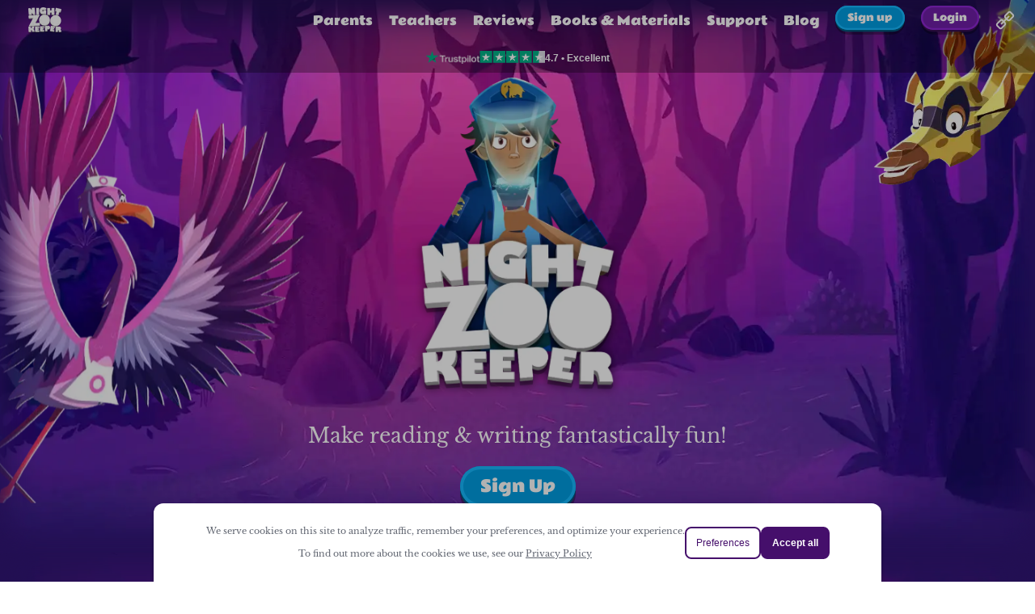

--- FILE ---
content_type: text/html; charset=utf-8
request_url: https://www.nightzookeeper.com/blog/articles/new-learning-games-on-nightzookeeper-com
body_size: 31266
content:
<!DOCTYPE html><html lang="en"><head><meta charSet="utf-8"/><meta http-equiv="x-ua-compatible" content="ie=edge"/><meta name="viewport" content="width=device-width, initial-scale=1, shrink-to-fit=no"/><style data-href="/styles.87c2aa483ad27ffc9ec7.css" data-identity="gatsby-global-css">@font-face{font-display:swap;font-family:Libre Baskerville;font-style:normal;font-weight:400;src:url(/static/libre-baskerville-latin-ext-400-normal-06e460f74dcce6ec02372876cdeb36bc.woff2) format("woff2"),url(/static/libre-baskerville-all-400-normal-b6c3bf1f11f99f7bec3c4a9bbce24887.woff) format("woff");unicode-range:U+0100-024f,U+0259,U+1e??,U+2020,U+20a0-20ab,U+20ad-20cf,U+2113,U+2c60-2c7f,U+a720-a7ff}@font-face{font-display:swap;font-family:Libre Baskerville;font-style:normal;font-weight:400;src:url(/static/libre-baskerville-latin-400-normal-4a2ed046494c22a896d7eec1744cf20c.woff2) format("woff2"),url(/static/libre-baskerville-all-400-normal-b6c3bf1f11f99f7bec3c4a9bbce24887.woff) format("woff");unicode-range:U+00??,U+0131,U+0152-0153,U+02bb-02bc,U+02c6,U+02da,U+02dc,U+2000-206f,U+2074,U+20ac,U+2122,U+2191,U+2193,U+2212,U+2215,U+feff,U+fffd}@font-face{font-display:swap;font-family:Rammetto One;font-style:normal;font-weight:400;src:url([data-uri]) format("woff2"),url(/static/rammetto-one-all-400-normal-58e071bccdcb62bba6b261045b608496.woff) format("woff");unicode-range:U+0100-024f,U+0259,U+1e??,U+2020,U+20a0-20ab,U+20ad-20cf,U+2113,U+2c60-2c7f,U+a720-a7ff}@font-face{font-display:swap;font-family:Rammetto One;font-style:normal;font-weight:400;src:url(/static/rammetto-one-latin-400-normal-582a77b57e34590994c967b93c377190.woff2) format("woff2"),url(/static/rammetto-one-all-400-normal-58e071bccdcb62bba6b261045b608496.woff) format("woff");unicode-range:U+00??,U+0131,U+0152-0153,U+02bb-02bc,U+02c6,U+02da,U+02dc,U+2000-206f,U+2074,U+20ac,U+2122,U+2191,U+2193,U+2212,U+2215,U+feff,U+fffd}</style><meta name="generator" content="Gatsby 3.13.0"/><title data-react-helmet="true">Home | Night Zookeeper - Fantastically Fun Learning</title><link data-react-helmet="true" rel="canonical" href="https://www.nightzookeeper.com"/><meta data-react-helmet="true" name="description" content="Night Zookeeper is a children&#x27;s brand making learning fantastically fun and helping kids unlock their creativity. Home to the #1 reading &amp; writing program."/><meta data-react-helmet="true" name="title" content="Home | Night Zookeeper - Fantastically Fun Learning"/><meta data-react-helmet="true" property="og:title" content="Home | Night Zookeeper - Fantastically Fun Learning"/><meta data-react-helmet="true" property="og:url" content="https://www.nightzookeeper.com"/><meta data-react-helmet="true" property="og:description" content="Night Zookeeper is a children&#x27;s brand making learning fantastically fun and helping kids unlock their creativity. Home to the #1 reading &amp; writing program."/><meta data-react-helmet="true" property="og:type" content="website"/><meta data-react-helmet="true" property="og:image" content="https://cdn.nightzookeeper.com/strapi/media/Night_Zookeeper_Fantastically_Fun_Learning_16x9_Banner_a627639d00/Night_Zookeeper_Fantastically_Fun_Learning_16x9_Banner_a627639d00.jpeg"/><meta data-react-helmet="true" name="twitter:card" content="summary"/><meta data-react-helmet="true" name="twitter:image" content="https://cdn.nightzookeeper.com/strapi/media/Night_Zookeeper_Fantastically_Fun_Learning_16x9_Banner_a627639d00/Night_Zookeeper_Fantastically_Fun_Learning_16x9_Banner_a627639d00.jpeg"/><meta data-react-helmet="true" name="twitter:creator" content="@WonkyStar"/><meta data-react-helmet="true" name="twitter:title" content="Home | Night Zookeeper - Fantastically Fun Learning"/><meta data-react-helmet="true" name="twitter:description" content="Night Zookeeper is a children&#x27;s brand making learning fantastically fun and helping kids unlock their creativity. Home to the #1 reading &amp; writing program."/><script data-react-helmet="true" type="application/ld+json">
        {
          "@context":"https://schema.org",
          "@type":"Organization",
          "name":"Night Zookeeper",
          "url":"https://www.nightzookeeper.com",
          "email":"support@nightzookeeper.com",
          "logo":"https://www.nightzookeeper.com/static/7cfbd9ef941c4ca3a042f022ca9f6c72/3eed8/will-logo.webp",
          "description":"Night Zookeeper is a children's brand making learning fantastically fun and helping kids unlock their creativity. Home to the #1 reading & writing program.",
          "aggregateRating": {
            "@type":"AggregateRating",
            "reviewCount":"400",
            "ratingValue":"4.7",
            "url":"https://www.trustpilot.com/review/nightzookeeper.com"
          }
        }
      </script><script data-react-helmet="true" id="trustpilot-widget" type="text/javascript" async="" src="https://widget.trustpilot.com/bootstrap/v5/tp.widget.bootstrap.min.js"></script><style>.gatsby-image-wrapper{position:relative;overflow:hidden}.gatsby-image-wrapper img{bottom:0;height:100%;left:0;margin:0;max-width:none;padding:0;position:absolute;right:0;top:0;width:100%;object-fit:cover}.gatsby-image-wrapper [data-main-image]{opacity:0;transform:translateZ(0);transition:opacity .25s linear;will-change:opacity}.gatsby-image-wrapper-constrained{display:inline-block;vertical-align:top}</style><noscript><style>.gatsby-image-wrapper noscript [data-main-image]{opacity:1!important}.gatsby-image-wrapper [data-placeholder-image]{opacity:0!important}</style></noscript><script type="module">const e="undefined"!=typeof HTMLImageElement&&"loading"in HTMLImageElement.prototype;e&&document.body.addEventListener("load",(function(e){if(void 0===e.target.dataset.mainImage)return;if(void 0===e.target.dataset.gatsbyImageSsr)return;const t=e.target;let a=null,n=t;for(;null===a&&n;)void 0!==n.parentNode.dataset.gatsbyImageWrapper&&(a=n.parentNode),n=n.parentNode;const o=a.querySelector("[data-placeholder-image]"),r=new Image;r.src=t.currentSrc,r.decode().catch((()=>{})).then((()=>{t.style.opacity=1,o&&(o.style.opacity=0,o.style.transition="opacity 500ms linear")}))}),!0);</script><script async="">
        window._vwo_code = window._vwo_code || (function(){
        var account_id=823816,
        settings_tolerance=2000,
        library_tolerance=2500,
        use_existing_jquery=false,
        is_spa=1,
        hide_element='body',


        f=false,d=document,code={use_existing_jquery:function(){return use_existing_jquery;},library_tolerance:function(){return library_tolerance;},finish:function(){if(!f){f=true;var a=d.getElementById('_vis_opt_path_hides');if(a)a.parentNode.removeChild(a);}},finished:function(){return f;},load:function(a){var b=d.createElement('script');b.src=a;b.type='text/javascript';b.innerText;b.onerror=function(){_vwo_code.finish();};d.getElementsByTagName('head')[0].appendChild(b);},init:function(){
        window.settings_timer=setTimeout('_vwo_code.finish()',settings_tolerance);var a=d.createElement('style'),b=hide_element?hide_element+'{opacity:0 !important;filter:alpha(opacity=0) !important;background:none !important;}':'',h=d.getElementsByTagName('head')[0];a.setAttribute('id','_vis_opt_path_hides');a.setAttribute('type','text/css');if(a.styleSheet)a.styleSheet.cssText=b;else a.appendChild(d.createTextNode(b));h.appendChild(a);this.load('https://dev.visualwebsiteoptimizer.com/j.php?a='+account_id+'&u='+encodeURIComponent(d.URL)+'&f='+(+is_spa)+'&r='+Math.random());return settings_timer; }};window._vwo_settings_timer = code.init(); return code; }());</script><style data-styled="" data-styled-version="5.3.1">.ioxBfE{display:inline-block;-webkit-flex:0 0 auto;-ms-flex:0 0 auto;flex:0 0 auto;width:24px;height:24px;fill:#fff;stroke:#fff;}/*!sc*/
.ioxBfE g{fill:inherit;stroke:inherit;}/*!sc*/
.ioxBfE *:not([stroke])[fill="none"]{stroke-width:0;}/*!sc*/
.ioxBfE *[stroke*="#"],.ioxBfE *[STROKE*="#"]{stroke:inherit;fill:none;}/*!sc*/
.ioxBfE *[fill-rule],.ioxBfE *[FILL-RULE],.ioxBfE *[fill*="#"],.ioxBfE *[FILL*="#"]{fill:inherit;stroke:none;}/*!sc*/
.eaeawA{display:inline-block;-webkit-flex:0 0 auto;-ms-flex:0 0 auto;flex:0 0 auto;width:24px;height:24px;fill:#757575;stroke:#757575;}/*!sc*/
.eaeawA g{fill:inherit;stroke:inherit;}/*!sc*/
.eaeawA *:not([stroke])[fill="none"]{stroke-width:0;}/*!sc*/
.eaeawA *[stroke*="#"],.eaeawA *[STROKE*="#"]{stroke:inherit;fill:none;}/*!sc*/
.eaeawA *[fill-rule],.eaeawA *[FILL-RULE],.eaeawA *[fill*="#"],.eaeawA *[FILL*="#"]{fill:inherit;stroke:none;}/*!sc*/
data-styled.g1[id="StyledIcon-sc-ofa7kd-0"]{content:"ioxBfE,eaeawA,"}/*!sc*/
.fpOpTm{position:relative;display:-webkit-inline-box;display:-webkit-inline-flex;display:-ms-inline-flexbox;display:inline-flex;-webkit-align-items:center;-webkit-box-align:center;-ms-flex-align:center;align-items:center;-webkit-box-pack:center;-webkit-justify-content:center;-ms-flex-pack:center;justify-content:center;font-family:Rammetto One;font-smooth:always;font-feature-settings:normal;-webkit-font-smoothing:antialiased;-moz-osx-font-smoothing:grayscale;border-radius:1000px;cursor:pointer;-webkit-user-select:none;-moz-user-select:none;-ms-user-select:none;user-select:none;background-color:#009EE2;height:30px;margin-bottom:5.625px;color:#fff;font-size:12px;padding:0.03px 15px;box-shadow:0 2.34375px 0 #00577c,0 5.625px 0 rgba(0,0,0,0.3),inset 0 0px 0px 2.34375px #16b9ff;-webkit-filter:none;filter:none;}/*!sc*/
.fpOpTm:active{-webkit-transform:translateY(3.28125px);-ms-transform:translateY(3.28125px);transform:translateY(3.28125px);box-shadow:0 2.34375px 0 #00577c,inset 0 0px 0px 2.34375px #16b9ff;}/*!sc*/
.fpOpTm svg{height:100%;width:100%;}/*!sc*/
.gQEnKH{position:relative;display:-webkit-inline-box;display:-webkit-inline-flex;display:-ms-inline-flexbox;display:inline-flex;-webkit-align-items:center;-webkit-box-align:center;-ms-flex-align:center;align-items:center;-webkit-box-pack:center;-webkit-justify-content:center;-ms-flex-pack:center;justify-content:center;font-family:Rammetto One;font-smooth:always;font-feature-settings:normal;-webkit-font-smoothing:antialiased;-moz-osx-font-smoothing:grayscale;border-radius:1000px;cursor:pointer;-webkit-user-select:none;-moz-user-select:none;-ms-user-select:none;user-select:none;background-color:#701EA8;height:30px;margin-bottom:5.625px;color:#fff;font-size:12px;padding:0.03px 15px;box-shadow:0 2.34375px 0 #360f51,0 5.625px 0 rgba(0,0,0,0.3),inset 0 0px 0px 2.34375px #8d26d3;-webkit-filter:none;filter:none;}/*!sc*/
.gQEnKH:active{-webkit-transform:translateY(3.28125px);-ms-transform:translateY(3.28125px);transform:translateY(3.28125px);box-shadow:0 2.34375px 0 #360f51,inset 0 0px 0px 2.34375px #8d26d3;}/*!sc*/
.gQEnKH svg{height:100%;width:100%;}/*!sc*/
.iklKZK{position:relative;display:-webkit-inline-box;display:-webkit-inline-flex;display:-ms-inline-flexbox;display:inline-flex;-webkit-align-items:center;-webkit-box-align:center;-ms-flex-align:center;align-items:center;-webkit-box-pack:center;-webkit-justify-content:center;-ms-flex-pack:center;justify-content:center;font-family:Rammetto One;font-smooth:always;font-feature-settings:normal;-webkit-font-smoothing:antialiased;-moz-osx-font-smoothing:grayscale;border-radius:1000px;cursor:pointer;-webkit-user-select:none;-moz-user-select:none;-ms-user-select:none;user-select:none;background-color:#009EE2;height:50px;margin-bottom:9.375px;color:#fff;font-size:20px;padding:0.05px 25px;box-shadow:0 3.90625px 0 #00577c,0 9.375px 0 rgba(0,0,0,0.3),inset 0 0px 0px 3.90625px #16b9ff;-webkit-filter:none;filter:none;}/*!sc*/
.iklKZK:active{-webkit-transform:translateY(5.46875px);-ms-transform:translateY(5.46875px);transform:translateY(5.46875px);box-shadow:0 3.90625px 0 #00577c,inset 0 0px 0px 3.90625px #16b9ff;}/*!sc*/
.iklKZK svg{height:100%;width:100%;}/*!sc*/
data-styled.g2[id="StyledButton-sc-1ij4gk8-0"]{content:"fpOpTm,gQEnKH,iklKZK,"}/*!sc*/
.isBHqU{width:100%;padding:30px 15px;max-width:930px;margin:0 auto;}/*!sc*/
data-styled.g20[id="StyledTrustpilotWidget-sc-1k0e91k-0"]{content:"isBHqU,"}/*!sc*/
.jFUXhM{height:200px;width:100%;background-color:#fff;color:#757575;padding:15px 20px;box-sizing:border-box;font-size:1rem;max-width:1100px;margin:0 auto;}/*!sc*/
data-styled.g21[id="Wrapper-sc-1r3unzs-0"]{content:"jFUXhM,"}/*!sc*/
.chBkIf{cursor:pointer;-webkit-user-select:none;-moz-user-select:none;-ms-user-select:none;user-select:none;}/*!sc*/
data-styled.g22[id="ActionLink-sc-1r3unzs-1"]{content:"chBkIf,"}/*!sc*/
.cpIqJT{display:-webkit-box;display:-webkit-flex;display:-ms-flexbox;display:flex;-webkit-box-pack:justify;-webkit-justify-content:space-between;-ms-flex-pack:justify;justify-content:space-between;margin-bottom:20px;}/*!sc*/
.cpIqJT a{-webkit-text-decoration:none;text-decoration:none;color:inherit;}/*!sc*/
@media (max-width:750px){.cpIqJT{-webkit-flex-direction:column;-ms-flex-direction:column;flex-direction:column;}.cpIqJT > *{margin-bottom:20px;}}/*!sc*/
data-styled.g23[id="Links-sc-1r3unzs-2"]{content:"cpIqJT,"}/*!sc*/
.kFaZCD{display:-webkit-box;display:-webkit-flex;display:-ms-flexbox;display:flex;-webkit-flex-direction:column;-ms-flex-direction:column;flex-direction:column;}/*!sc*/
.kFaZCD > *{margin-bottom:5px;}/*!sc*/
.kFaZCD >:last-child{margin-bottom:0px;}/*!sc*/
data-styled.g24[id="Group-sc-1r3unzs-3"]{content:"kFaZCD,"}/*!sc*/
.fitVxG{display:-webkit-box;display:-webkit-flex;display:-ms-flexbox;display:flex;-webkit-flex-wrap:wrap;-ms-flex-wrap:wrap;flex-wrap:wrap;max-width:96px;height:70px;}/*!sc*/
.fitVxG > *{height:25px;margin-right:8px;}/*!sc*/
.fitVxG >:last-child{margin-right:0;}/*!sc*/
data-styled.g25[id="InlineGroup-sc-1r3unzs-4"]{content:"fitVxG,"}/*!sc*/
.cNEVee{display:-webkit-box;display:-webkit-flex;display:-ms-flexbox;display:flex;margin-top:50px;padding-bottom:30px;-webkit-align-items:flex-end;-webkit-box-align:flex-end;-ms-flex-align:flex-end;align-items:flex-end;}/*!sc*/
.cNEVee >:first-child{width:150px;}/*!sc*/
.cNEVee img{object-fit:contain !important;}/*!sc*/
@media (max-width:510px){.cNEVee{-webkit-flex-direction:column;-ms-flex-direction:column;flex-direction:column;-webkit-align-items:flex-start;-webkit-box-align:flex-start;-ms-flex-align:flex-start;align-items:flex-start;}.cNEVee >:first-child{margin-bottom:10px;-webkit-order:2;-ms-flex-order:2;order:2;}.cNEVee >:nth-child(2){-webkit-align-items:flex-start;-webkit-box-align:flex-start;-ms-flex-align:flex-start;align-items:flex-start;-webkit-order:3;-ms-flex-order:3;order:3;}}/*!sc*/
data-styled.g26[id="Company-sc-1r3unzs-5"]{content:"cNEVee,"}/*!sc*/
.jSYZAc{-webkit-flex:1;-ms-flex:1;flex:1;display:-webkit-box;display:-webkit-flex;display:-ms-flexbox;display:flex;-webkit-flex-direction:column;-ms-flex-direction:column;flex-direction:column;-webkit-align-items:center;-webkit-box-align:center;-ms-flex-align:center;align-items:center;}/*!sc*/
data-styled.g27[id="Info-sc-1r3unzs-6"]{content:"jSYZAc,"}/*!sc*/
.dGtdWv{display:-webkit-box;display:-webkit-flex;display:-ms-flexbox;display:flex;-webkit-flex-direction:column;-ms-flex-direction:column;flex-direction:column;-webkit-order:1;-ms-flex-order:1;order:1;-webkit-align-items:flex-end;-webkit-box-align:flex-end;-ms-flex-align:flex-end;align-items:flex-end;gap:10px;}/*!sc*/
@media (max-width:510px){.dGtdWv{margin-bottom:30px;-webkit-align-items:flex-start;-webkit-box-align:flex-start;-ms-flex-align:flex-start;align-items:flex-start;}}/*!sc*/
data-styled.g28[id="Logos-sc-1r3unzs-7"]{content:"dGtdWv,"}/*!sc*/
.cHKNWl{position:relative;}/*!sc*/
data-styled.g36[id="Wrapper-sc-gu0gpn-0"]{content:"cHKNWl,"}/*!sc*/
.bCmmJB{height:100%;display:-webkit-box;display:-webkit-flex;display:-ms-flexbox;display:flex;-webkit-align-items:center;-webkit-box-align:center;-ms-flex-align:center;align-items:center;cursor:pointer;}/*!sc*/
.bCmmJB > *{margin-right:6px;}/*!sc*/
.bCmmJB >:last-child{margin-right:0;}/*!sc*/
data-styled.g38[id="Trigger-sc-gu0gpn-2"]{content:"bCmmJB,"}/*!sc*/
.hdodDw{width:100%;max-width:100%;padding:13px 0 8.5px;}/*!sc*/
.hdodDw .trustpilot{width:100%;display:-webkit-box;display:-webkit-flex;display:-ms-flexbox;display:flex;max-width:250px;margin:0 auto;-webkit-box-pack:center;-webkit-justify-content:center;-ms-flex-pack:center;justify-content:center;gap:8px;}/*!sc*/
.hdodDw .trustpilot--logo{max-width:67px;width:100%;height:100%;display:block;}/*!sc*/
.hdodDw .trustpilot--stars{max-width:80.15px;width:100%;height:14.73px;display:block;}/*!sc*/
.hdodDw .trustpilot--rating{color:#fff;font-family:"Helvetica Neue",sans-serif;font-size:12px;font-style:normal;font-weight:700;line-height:155.09%;margin:0;}/*!sc*/
data-styled.g48[id="Wrapper-sc-myeghb-0"]{content:"hdodDw,"}/*!sc*/
.kclhqP{min-height:50px;background-color:rgba(0,0,0,0.3);position:fixed;-webkit-flex-wrap:wrap;-ms-flex-wrap:wrap;flex-wrap:wrap;top:0;left:0;width:100%;z-index:10;display:-webkit-box;display:-webkit-flex;display:-ms-flexbox;display:flex;font-size:1.1rem;-webkit-align-items:center;-webkit-box-align:center;-ms-flex-align:center;align-items:center;-webkit-box-pack:justify;-webkit-justify-content:space-between;-ms-flex-pack:justify;justify-content:space-between;padding:0 25px;color:#fff;z-index:20;}/*!sc*/
@media (min-width:924px){.kclhqP .mobile{display:none;}}/*!sc*/
data-styled.g49[id="Wrapper-sc-mr28oq-0"]{content:"kclhqP,"}/*!sc*/
.ktkHcS{font-family:"Rammetto One";}/*!sc*/
.ktkHcS a{display:-webkit-box;display:-webkit-flex;display:-ms-flexbox;display:flex;-webkit-align-items:center;-webkit-box-align:center;-ms-flex-align:center;align-items:center;}/*!sc*/
.ktkHcS span{margin-left:10px;font-size:15px;line-height:16px;}/*!sc*/
@media (max-width:924px){.ktkHcS span{display:-webkit-box;display:-webkit-flex;display:-ms-flexbox;display:flex;}}/*!sc*/
data-styled.g50[id="Brand-sc-mr28oq-1"]{content:"ktkHcS,"}/*!sc*/
.bGOiuZ{display:-webkit-box;display:-webkit-flex;display:-ms-flexbox;display:flex;-webkit-align-items:center;-webkit-box-align:center;-ms-flex-align:center;align-items:center;font-family:"Rammetto One";font-size:15px;min-height:50px;}/*!sc*/
.bGOiuZ > *{margin-right:20px;cursor:pointer;}/*!sc*/
.bGOiuZ >:last-child{margin-right:0;}/*!sc*/
.bGOiuZ a{color:inherit;-webkit-text-decoration:none;text-decoration:none;}/*!sc*/
@media (max-width:924px){.bGOiuZ{display:none;}}/*!sc*/
data-styled.g51[id="Links-sc-mr28oq-2"]{content:"bGOiuZ,"}/*!sc*/
.cKmjFx{position:relative;z-index:999;font-family:"Rammetto One";}/*!sc*/
@media (min-width:925px){.cKmjFx{display:none;}}/*!sc*/
.cKmjFx >:nth-child(1){height:50px;display:-webkit-box;display:-webkit-flex;display:-ms-flexbox;display:flex;-webkit-align-items:center;-webkit-box-align:center;-ms-flex-align:center;align-items:center;cursor:pointer;}/*!sc*/
.cKmjFx >:nth-child(2){position:fixed;z-index:99000;top:50px;text-align:center;width:100%;left:0;display:-webkit-box;display:-webkit-flex;display:-ms-flexbox;display:flex;-webkit-flex-direction:column;-ms-flex-direction:column;flex-direction:column;background-color:#000000ee;-webkit-transform:translateY(0);-ms-transform:translateY(0);transform:translateY(0);-webkit-transform:translateY(calc(-100% - 50px));-ms-transform:translateY(calc(-100% - 50px));transform:translateY(calc(-100% - 50px));-webkit-transition:-webkit-transform 0.2s ease-in-out;-webkit-transition:transform 0.2s ease-in-out;transition:transform 0.2s ease-in-out;font-size:0.8em;}/*!sc*/
.cKmjFx >:nth-child(2) > *{padding:10px 50px;display:-webkit-box;display:-webkit-flex;display:-ms-flexbox;display:flex;-webkit-box-pack:center;-webkit-justify-content:center;-ms-flex-pack:center;justify-content:center;border-bottom:1px dashed #ffffff22;}/*!sc*/
.cKmjFx >:nth-child(2) > *:hover{background-color:#ffffff22;}/*!sc*/
.cKmjFx >:nth-child(2) >:last-child{border-bottom:none;}/*!sc*/
.cKmjFx >:last-child{z-index:-1;}/*!sc*/
data-styled.g52[id="MobileLinks-sc-mr28oq-3"]{content:"cKmjFx,"}/*!sc*/
.cGqViL{cursor:pointer;}/*!sc*/
data-styled.g53[id="LinkItem-sc-mr28oq-4"]{content:"cGqViL,"}/*!sc*/
body{padding:0;margin:0;font-family:"Libre Baskerville";font-smooth:always;font-feature-settings:normal;-webkit-font-smoothing:antialiased;-moz-osx-font-smoothing:grayscale;font-size:16px;}/*!sc*/
*{box-sizing:border-box;}/*!sc*/
a{-webkit-text-decoration:none;text-decoration:none;color:inherit;}/*!sc*/
h1,h2,h3,h4,h5,h6{font-weight:400;line-height:1.1;}/*!sc*/
data-styled.g61[id="sc-global-HKdlh1"]{content:"sc-global-HKdlh1,"}/*!sc*/
.kRiMuF >:first-child{padding-top:50px;}/*!sc*/
data-styled.g62[id="Content-sc-fa7sg9-0"]{content:"kRiMuF,"}/*!sc*/
.ipZBnj{position:relative;min-height:450px;display:-webkit-box;display:-webkit-flex;display:-ms-flexbox;display:flex;-webkit-align-items:center;-webkit-box-align:center;-ms-flex-align:center;align-items:center;-webkit-box-pack:center;-webkit-justify-content:center;-ms-flex-pack:center;justify-content:center;width:100%;margin:0 auto;box-shadow:inset 0 -20px 40px 0px rgb(50,23,118),inset 0 20px 40px 0px rgb(50,23,118);}/*!sc*/
.ipZBnj .background{-webkit-transform:scaleX(-1);-ms-transform:scaleX(-1);transform:scaleX(-1);width:100%;height:100%;object-fit:cover;position:absolute;top:0;left:0;z-index:-1;}/*!sc*/
.cuGwFE{position:relative;min-height:450px;display:-webkit-box;display:-webkit-flex;display:-ms-flexbox;display:flex;-webkit-align-items:center;-webkit-box-align:center;-ms-flex-align:center;align-items:center;-webkit-box-pack:center;-webkit-justify-content:center;-ms-flex-pack:center;justify-content:center;width:100%;margin:0 auto;box-shadow:inset 0 -20px 40px 0px rgb(50,23,118),inset 0 20px 40px 0px rgb(50,23,118);}/*!sc*/
.cuGwFE .background{-webkit-transform:none;-ms-transform:none;transform:none;width:100%;height:100%;object-fit:cover;position:absolute;top:0;left:0;z-index:-1;}/*!sc*/
data-styled.g87[id="Wrapper-sc-1svukyn-0"]{content:"ipZBnj,cuGwFE,"}/*!sc*/
.cLKtHr{display:-webkit-box;display:-webkit-flex;display:-ms-flexbox;display:flex;-webkit-flex-direction:row;-ms-flex-direction:row;flex-direction:row;-webkit-flex-direction:row;-ms-flex-direction:row;flex-direction:row;max-width:960px;-webkit-align-items:center;-webkit-box-align:center;-ms-flex-align:center;align-items:center;-webkit-box-pack:start;-webkit-justify-content:flex-start;-ms-flex-pack:start;justify-content:flex-start;width:100%;height:100%;gap:50px;margin:0 auto;padding:10px;}/*!sc*/
@media (max-width:1120px){.cLKtHr{-webkit-flex-direction:column;-ms-flex-direction:column;flex-direction:column;-webkit-align-items:flex-start;-webkit-box-align:flex-start;-ms-flex-align:flex-start;align-items:flex-start;gap:40px;margin:30px 5px;}}/*!sc*/
.dipmOx{display:-webkit-box;display:-webkit-flex;display:-ms-flexbox;display:flex;-webkit-flex-direction:row;-ms-flex-direction:row;flex-direction:row;-webkit-flex-direction:row-reverse;-ms-flex-direction:row-reverse;flex-direction:row-reverse;max-width:960px;-webkit-align-items:center;-webkit-box-align:center;-ms-flex-align:center;align-items:center;-webkit-box-pack:end;-webkit-justify-content:flex-end;-ms-flex-pack:end;justify-content:flex-end;width:100%;height:100%;gap:50px;margin:0 auto;padding:10px;}/*!sc*/
@media (max-width:1120px){.dipmOx{-webkit-flex-direction:column;-ms-flex-direction:column;flex-direction:column;-webkit-align-items:flex-start;-webkit-box-align:flex-start;-ms-flex-align:flex-start;align-items:flex-start;gap:40px;margin:30px 5px;}}/*!sc*/
data-styled.g89[id="Container-sc-1svukyn-2"]{content:"cLKtHr,dipmOx,"}/*!sc*/
.fhzyxl{display:-webkit-box;display:-webkit-flex;display:-ms-flexbox;display:flex;-webkit-flex-direction:column;-ms-flex-direction:column;flex-direction:column;-webkit-align-items:center;-webkit-box-align:center;-ms-flex-align:center;align-items:center;margin:0 auto;-webkit-flex:1;-ms-flex:1;flex:1;}/*!sc*/
@media (max-width:1120px){.fhzyxl{-webkit-box-pack:center;-webkit-justify-content:center;-ms-flex-pack:center;justify-content:center;}}/*!sc*/
.fhzyxl > img{width:calc(100% - 30px);height:100%;object-fit:cover;}/*!sc*/
.dszHLQ{display:-webkit-box;display:-webkit-flex;display:-ms-flexbox;display:flex;-webkit-flex-direction:column;-ms-flex-direction:column;flex-direction:column;-webkit-align-items:center;-webkit-box-align:center;-ms-flex-align:center;align-items:center;margin:0 auto;-webkit-flex:1;-ms-flex:1;flex:1;}/*!sc*/
@media (max-width:1120px){.dszHLQ{padding:0 10px;-webkit-box-pack:center;-webkit-justify-content:center;-ms-flex-pack:center;justify-content:center;}}/*!sc*/
.dszHLQ > img{width:calc(100% - 30px);height:100%;object-fit:cover;}/*!sc*/
data-styled.g90[id="Image-sc-1svukyn-3"]{content:"fhzyxl,dszHLQ,"}/*!sc*/
.jHBUzI{text-align:center;font-family:"Rammetto One",cursive;color:#fff;display:-webkit-box;display:-webkit-flex;display:-ms-flexbox;display:flex;-webkit-flex:1;-ms-flex:1;flex:1;-webkit-flex-direction:column;-ms-flex-direction:column;flex-direction:column;-webkit-align-items:center;-webkit-box-align:center;-ms-flex-align:center;align-items:center;gap:5px;}/*!sc*/
data-styled.g91[id="ContentContainer-sc-1svukyn-4"]{content:"jHBUzI,"}/*!sc*/
.cSBxjg{-webkit-letter-spacing:0.73px;-moz-letter-spacing:0.73px;-ms-letter-spacing:0.73px;letter-spacing:0.73px;line-height:1.4em;text-shadow:0 0.14em 0 #afafaf,0 0.28em 0 rgba(0,0,0,0.4);font-size:22px;font-weight:normal;color:white;margin:0;}/*!sc*/
@media (max-width:480px){.cSBxjg{padding:0 10px;}}/*!sc*/
data-styled.g92[id="Title-sc-1svukyn-5"]{content:"cSBxjg,"}/*!sc*/
.cYiSIZ{font-size:22px;font-family:"Libre Baskerville";text-wrap:wrap;padding:0 30px;}/*!sc*/
data-styled.g93[id="Description-sc-1svukyn-6"]{content:"cYiSIZ,"}/*!sc*/
.fOCltm{position:relative;font-family:"Rammetto One",cursive;color:#fff;display:-webkit-box;display:-webkit-flex;display:-ms-flexbox;display:flex;-webkit-align-items:center;-webkit-box-align:center;-ms-flex-align:center;align-items:center;-webkit-box-pack:center;-webkit-justify-content:center;-ms-flex-pack:center;justify-content:center;width:100%;gap:10px;box-shadow:inset 0 -25px 40px 0px rgb(50,23,118),inset 0 25px 40px 0px rgb(50,23,118);}/*!sc*/
.fOCltm .background{width:100%;height:100%;object-fit:cover;position:absolute;top:0;left:0;z-index:-1;}/*!sc*/
@media (max-width:768px){.fOCltm{padding-bottom:20px;box-shadow:inset 0 -25px 10px 0px rgb(50,23,118),inset 0 25px 10px 0px rgb(50,23,118);}}/*!sc*/
data-styled.g94[id="Wrapper-sc-hbtxz1-0"]{content:"fOCltm,"}/*!sc*/
.gXhDJu{display:-webkit-box;display:-webkit-flex;display:-ms-flexbox;display:flex;-webkit-flex-direction:column;-ms-flex-direction:column;flex-direction:column;-webkit-flex:1;-ms-flex:1;flex:1;gap:10px;padding-bottom:50px;}/*!sc*/
.gXhDJu .post-image{width:100%;height:250px;object-fit:cover;border-radius:8px;}/*!sc*/
data-styled.g95[id="BlogPost-sc-hbtxz1-1"]{content:"gXhDJu,"}/*!sc*/
.jaObrT{display:-webkit-box;display:-webkit-flex;display:-ms-flexbox;display:flex;-webkit-align-items:center;-webkit-box-align:center;-ms-flex-align:center;align-items:center;font-family:"Libre Baskerville";color:rgb(244,207,93);font-size:18px;height:20px;}/*!sc*/
.jaObrT .author-image{width:30px;height:30px;margin-right:10px;object-fit:contain;border-radius:50%;}/*!sc*/
@media (max-width:768px){.jaObrT{font-size:16px;}}/*!sc*/
data-styled.g96[id="AuthorInfo-sc-hbtxz1-2"]{content:"jaObrT,"}/*!sc*/
.gMXyNC{gap:15px;display:-webkit-box;display:-webkit-flex;display:-ms-flexbox;display:flex;-webkit-box-pack:justify;-webkit-justify-content:space-between;-ms-flex-pack:justify;justify-content:space-between;margin:0 auto;max-width:960px;padding:0px 20px;}/*!sc*/
@media (max-width:768px){.gMXyNC{gap:0;padding:10px 20px;-webkit-flex-direction:column;-ms-flex-direction:column;flex-direction:column;-webkit-align-items:center;-webkit-box-align:center;-ms-flex-align:center;align-items:center;}}/*!sc*/
data-styled.g97[id="BlogPostsContainer-sc-hbtxz1-3"]{content:"gMXyNC,"}/*!sc*/
.jickst{font-size:22px;color:white;text-align:center;-webkit-letter-spacing:0.73px;-moz-letter-spacing:0.73px;-ms-letter-spacing:0.73px;letter-spacing:0.73px;line-height:1.4em;text-shadow:0 0.14em 0 #afafaf,0 0.28em 0 rgba(0,0,0,0.4);font-weight:normal;text-wrap:wrap;padding:20px 0;}/*!sc*/
@media (max-width:768px){.jickst{padding:20px 50px 0 50px;font-size:24px;}}/*!sc*/
@media (max-width:400px){.jickst{padding:40px 50px 0 50px;font-size:22px;}}/*!sc*/
data-styled.g98[id="Title-sc-hbtxz1-4"]{content:"jickst,"}/*!sc*/
.dPXXPL{font-size:16px;color:white;margin:10px 0;font-family:"Libre Baskerville";}/*!sc*/
@media (max-width:768px){.dPXXPL{font-size:16px;}}/*!sc*/
data-styled.g99[id="Date-sc-hbtxz1-5"]{content:"dPXXPL,"}/*!sc*/
.faemkx{font-size:20px;font-family:"Rammetto One",cursive;color:white;line-height:1.1em;}/*!sc*/
@media (max-width:768px){.faemkx{font-size:24px;}}/*!sc*/
data-styled.g100[id="Subtitle-sc-hbtxz1-6"]{content:"faemkx,"}/*!sc*/
.hpvmcb{font-size:16px;font-family:"Libre Baskerville";}/*!sc*/
data-styled.g101[id="Description-sc-hbtxz1-7"]{content:"hpvmcb,"}/*!sc*/
.dhdyHh{width:100%;height:100%;font-family:"Rammetto One",cursive;color:#fff;font-size:1.6rem;padding:66px 10px 50px 10px;margin:0 auto;position:relative;box-shadow:inset 0 -25px 40px 0px rgb(50,23,118),inset 0 25px 40px 0px rgb(50,23,118);}/*!sc*/
.dhdyHh .background{width:100%;height:100%;object-fit:cover;position:absolute;top:0;left:0;z-index:-1;}/*!sc*/
data-styled.g102[id="Wrapper-sc-1hpzlgo-0"]{content:"dhdyHh,"}/*!sc*/
.bWeYsU{display:-webkit-box;display:-webkit-flex;display:-ms-flexbox;display:flex;-webkit-flex:1;-ms-flex:1;flex:1;-webkit-align-items:center;-webkit-box-align:center;-ms-flex-align:center;align-items:center;margin-bottom:20px;color:white;-webkit-letter-spacing:0.73px;-moz-letter-spacing:0.73px;-ms-letter-spacing:0.73px;letter-spacing:0.73px;line-height:1.4em;text-shadow:0 0.14em 0 #afafaf,0 0.28em 0 rgba(0,0,0,0.4);font-weight:normal;height:2px;text-align:center;padding-bottom:20px;}/*!sc*/
.bWeYsU > .title-bar{-webkit-flex:1;-ms-flex:1;flex:1;height:2px;background-color:white;}/*!sc*/
.bWeYsU > .title-text{text-align:center;font-size:22px;-webkit-flex:1;-ms-flex:1;flex:1;margin:0;font-weight:400;line-height:1.1;padding:20px 50px;}/*!sc*/
@media (max-width:768px){.bWeYsU > .title-text{font-size:20px;}}/*!sc*/
@media (max-width:576px){.bWeYsU > .title-text{font-size:20px;padding:0;-webkit-flex:auto;-ms-flex:auto;flex:auto;}}/*!sc*/
data-styled.g103[id="Title-sc-1hpzlgo-1"]{content:"bWeYsU,"}/*!sc*/
.cHIPJR{margin:0 auto;max-width:960px;}/*!sc*/
data-styled.g104[id="Content-sc-1hpzlgo-2"]{content:"cHIPJR,"}/*!sc*/
.cmIpkl{margin-bottom:50px;}/*!sc*/
.cmIpkl .partner-image{display:block;margin:0 auto;}/*!sc*/
data-styled.g105[id="PartnersDiv-sc-1hpzlgo-3"]{content:"cmIpkl,"}/*!sc*/
.gzNRVv{position:relative;overflow:hidden;height:95vh;max-height:868px;display:-webkit-box;display:-webkit-flex;display:-ms-flexbox;display:flex;-webkit-align-items:center;-webkit-box-align:center;-ms-flex-align:center;align-items:center;-webkit-box-pack:center;-webkit-justify-content:center;-ms-flex-pack:center;justify-content:center;width:100%;margin:0 auto;box-shadow:inset 0 -20px 40px 0px rgb(50,23,118),inset 0 20px 40px 0px rgb(50,23,118);}/*!sc*/
.gzNRVv > .background-image{width:100%;height:100%;left:0;top:0;position:absolute !important;z-index:-1;}/*!sc*/
data-styled.g106[id="Wrapper-sc-16pi1e3-0"]{content:"gzNRVv,"}/*!sc*/
.jfnoRk{position:absolute;height:100%;width:400px;left:0;top:0;-webkit-transform:translate(-100%,-2%);-ms-transform:translate(-100%,-2%);transform:translate(-100%,-2%);-webkit-animation:animate-florence-in 500ms,animate-florence infinite alternate-reverse 500ms ease-out;animation:animate-florence-in 500ms,animate-florence infinite alternate-reverse 500ms ease-out;-webkit-animation-delay:1.5s,2s;animation-delay:1.5s,2s;z-index:-1;}/*!sc*/
.jfnoRk > .gatsby-image-wrapper{height:100% !important;width:100% !important;}/*!sc*/
.jfnoRk > .gatsby-image-wrapper img{object-fit:contain !important;object-position:0 65%;}/*!sc*/
@-webkit-keyframes animate-florence-in{from{-webkit-transform:translate(-100%,-2%);-ms-transform:translate(-100%,-2%);transform:translate(-100%,-2%);}to{-webkit-transform:translate(0%,-2%);-ms-transform:translate(0%,-2%);transform:translate(0%,-2%);}}/*!sc*/
@keyframes animate-florence-in{from{-webkit-transform:translate(-100%,-2%);-ms-transform:translate(-100%,-2%);transform:translate(-100%,-2%);}to{-webkit-transform:translate(0%,-2%);-ms-transform:translate(0%,-2%);transform:translate(0%,-2%);}}/*!sc*/
@-webkit-keyframes animate-florence{from{-webkit-transform:translate(0%,0%);-ms-transform:translate(0%,0%);transform:translate(0%,0%);}to{-webkit-transform:translate(0%,-2%);-ms-transform:translate(0%,-2%);transform:translate(0%,-2%);}}/*!sc*/
@keyframes animate-florence{from{-webkit-transform:translate(0%,0%);-ms-transform:translate(0%,0%);transform:translate(0%,0%);}to{-webkit-transform:translate(0%,-2%);-ms-transform:translate(0%,-2%);transform:translate(0%,-2%);}}/*!sc*/
@media (max-width:1400px){.jfnoRk{width:380px;}}/*!sc*/
@media (max-width:1250px){.jfnoRk{width:330px;}}/*!sc*/
@media (max-width:1120px){.jfnoRk{display:none;}}/*!sc*/
data-styled.g107[id="FlorenceImage-sc-16pi1e3-1"]{content:"jfnoRk,"}/*!sc*/
.chiLLA{position:absolute;right:0;top:0;height:34%;-webkit-transform:translate(100%,-100%);-ms-transform:translate(100%,-100%);transform:translate(100%,-100%);-webkit-animation:animate-sam-in 1s ease-in-out forwards,animate-sam 2s infinite alternate-reverse ease-in-out;animation:animate-sam-in 1s ease-in-out forwards,animate-sam 2s infinite alternate-reverse ease-in-out;-webkit-animation-delay:2s,3s;animation-delay:2s,3s;}/*!sc*/
.chiLLA > .gatsby-image-wrapper{height:100% !important;width:100% !important;right:0;top:0;}/*!sc*/
.chiLLA > .gatsby-image-wrapper img{object-fit:contain !important;width:100% !important;height:100% !important;object-position:top right;}/*!sc*/
@-webkit-keyframes animate-sam{from{-webkit-transform:translate(15%,0%);-ms-transform:translate(15%,0%);transform:translate(15%,0%);}to{-webkit-transform:translate(33%,-22%);-ms-transform:translate(33%,-22%);transform:translate(33%,-22%);}}/*!sc*/
@keyframes animate-sam{from{-webkit-transform:translate(15%,0%);-ms-transform:translate(15%,0%);transform:translate(15%,0%);}to{-webkit-transform:translate(33%,-22%);-ms-transform:translate(33%,-22%);transform:translate(33%,-22%);}}/*!sc*/
@-webkit-keyframes animate-sam-in{from{-webkit-transform:translate(100%,-100%);-ms-transform:translate(100%,-100%);transform:translate(100%,-100%);}to{-webkit-transform:translate(33%,-22%);-ms-transform:translate(33%,-22%);transform:translate(33%,-22%);}}/*!sc*/
@keyframes animate-sam-in{from{-webkit-transform:translate(100%,-100%);-ms-transform:translate(100%,-100%);transform:translate(100%,-100%);}to{-webkit-transform:translate(33%,-22%);-ms-transform:translate(33%,-22%);transform:translate(33%,-22%);}}/*!sc*/
@media (max-width:900px){.chiLLA{height:35%;}}/*!sc*/
@media (max-width:768px){.chiLLA{height:22%;width:50%;}}/*!sc*/
data-styled.g108[id="SamImage-sc-16pi1e3-2"]{content:"chiLLA,"}/*!sc*/
.SQCdl{text-align:center;font-family:"Rammetto One",cursive;color:#fff;display:-webkit-box;display:-webkit-flex;display:-ms-flexbox;display:flex;-webkit-flex-direction:column;-ms-flex-direction:column;flex-direction:column;-webkit-align-items:center;-webkit-box-align:center;-ms-flex-align:center;align-items:center;-webkit-box-pack:center;-webkit-justify-content:center;-ms-flex-pack:center;justify-content:center;margin:0 auto;width:100%;height:100%;max-height:700px;gap:10px;}/*!sc*/
data-styled.g109[id="ContentContainer-sc-16pi1e3-3"]{content:"SQCdl,"}/*!sc*/
.fmkqeB{display:-webkit-box;display:-webkit-flex;display:-ms-flexbox;display:flex;-webkit-box-pack:center;-webkit-justify-content:center;-ms-flex-pack:center;justify-content:center;-webkit-align-items:center;-webkit-box-align:center;-ms-flex-align:center;align-items:center;width:100%;overflow:hidden;max-width:calc(100% - 30px);max-height:443px;-webkit-animation:animate-logo infinite alternate-reverse ease-in-out 7s;animation:animate-logo infinite alternate-reverse ease-in-out 7s;-webkit-animation-delay:3s;animation-delay:3s;}/*!sc*/
.fmkqeB > .gatsby-image-wrapper{height:100% !important;}/*!sc*/
.fmkqeB > .gatsby-image-wrapper img{object-fit:contain !important;height:100% !important;}/*!sc*/
@-webkit-keyframes animate-logo{from{-webkit-transform:scale(0.9);-ms-transform:scale(0.9);transform:scale(0.9);}to{-webkit-transform:scale(1);-ms-transform:scale(1);transform:scale(1);}}/*!sc*/
@keyframes animate-logo{from{-webkit-transform:scale(0.9);-ms-transform:scale(0.9);transform:scale(0.9);}to{-webkit-transform:scale(1);-ms-transform:scale(1);transform:scale(1);}}/*!sc*/
data-styled.g110[id="WillImage-sc-16pi1e3-4"]{content:"fmkqeB,"}/*!sc*/
.jFIYct{font-size:25px;font-family:"Libre Baskerville";font-weight:lighter;line-height:1.4;margin:0;padding:5px;}/*!sc*/
data-styled.g111[id="Description-sc-16pi1e3-5"]{content:"jFIYct,"}/*!sc*/
.kYTfDK{margin-top:15px;padding-bottom:24px;display:-webkit-box;display:-webkit-flex;display:-ms-flexbox;display:flex;-webkit-flex-direction:column;-ms-flex-direction:column;flex-direction:column;-webkit-align-items:center;-webkit-box-align:center;-ms-flex-align:center;align-items:center;gap:12px;}/*!sc*/
data-styled.g112[id="Buttons-sc-16pi1e3-6"]{content:"kYTfDK,"}/*!sc*/
</style><link rel="icon" href="/favicon-32x32.png?v=2d46d00d81ce0c19bd8669f95c55c9d7" type="image/png"/><link rel="manifest" href="/manifest.webmanifest" crossorigin="anonymous"/><meta name="theme-color" content="#663399"/><link rel="apple-touch-icon" sizes="48x48" href="/icons/icon-48x48.png?v=2d46d00d81ce0c19bd8669f95c55c9d7"/><link rel="apple-touch-icon" sizes="72x72" href="/icons/icon-72x72.png?v=2d46d00d81ce0c19bd8669f95c55c9d7"/><link rel="apple-touch-icon" sizes="96x96" href="/icons/icon-96x96.png?v=2d46d00d81ce0c19bd8669f95c55c9d7"/><link rel="apple-touch-icon" sizes="144x144" href="/icons/icon-144x144.png?v=2d46d00d81ce0c19bd8669f95c55c9d7"/><link rel="apple-touch-icon" sizes="192x192" href="/icons/icon-192x192.png?v=2d46d00d81ce0c19bd8669f95c55c9d7"/><link rel="apple-touch-icon" sizes="256x256" href="/icons/icon-256x256.png?v=2d46d00d81ce0c19bd8669f95c55c9d7"/><link rel="apple-touch-icon" sizes="384x384" href="/icons/icon-384x384.png?v=2d46d00d81ce0c19bd8669f95c55c9d7"/><link rel="apple-touch-icon" sizes="512x512" href="/icons/icon-512x512.png?v=2d46d00d81ce0c19bd8669f95c55c9d7"/><link rel="sitemap" type="application/xml" href="/sitemap/sitemap-index.xml"/><script>window.dataLayer = window.dataLayer || [];window.dataLayer.push({"platform":"gatsby"}); (function(w,d,s,l,i){w[l]=w[l]||[];w[l].push({'gtm.start': new Date().getTime(),event:'gtm.js'});var f=d.getElementsByTagName(s)[0], j=d.createElement(s),dl=l!='dataLayer'?'&l='+l:'';j.async=true;j.src= 'https://www.googletagmanager.com/gtm.js?id='+i+dl+'';f.parentNode.insertBefore(j,f); })(window,document,'script','dataLayer', 'GTM-PSL5LNW');</script><link as="script" rel="preload" href="/webpack-runtime-e05d912696055b83ae12.js"/><link as="script" rel="preload" href="/framework-bc212d8b0e832de49be8.js"/><link as="script" rel="preload" href="/app-4577202367ce5448ac35.js"/><link as="script" rel="preload" href="/38ef8432c0786a984eac3485df7655d76a627953-0dfa57b4a0214e273937.js"/><link as="script" rel="preload" href="/d48cf47a28b1bf212182ec325e57655b68fd140d-b1a3f1425f3cac8ca9f0.js"/><link as="script" rel="preload" href="/component---src-pages-index-tsx-ec0fc3273ea225d97fc3.js"/><link as="fetch" rel="preload" href="/page-data/index/page-data.json" crossorigin="anonymous"/><link as="fetch" rel="preload" href="/page-data/sq/d/141555364.json" crossorigin="anonymous"/><link as="fetch" rel="preload" href="/page-data/sq/d/1425501474.json" crossorigin="anonymous"/><link as="fetch" rel="preload" href="/page-data/sq/d/277148352.json" crossorigin="anonymous"/><link as="fetch" rel="preload" href="/page-data/sq/d/291449496.json" crossorigin="anonymous"/><link as="fetch" rel="preload" href="/page-data/sq/d/370672833.json" crossorigin="anonymous"/><link as="fetch" rel="preload" href="/page-data/sq/d/378664541.json" crossorigin="anonymous"/><link as="fetch" rel="preload" href="/page-data/sq/d/613689333.json" crossorigin="anonymous"/><link as="fetch" rel="preload" href="/page-data/sq/d/750655275.json" crossorigin="anonymous"/><link as="fetch" rel="preload" href="/page-data/app-data.json" crossorigin="anonymous"/></head><body><noscript><iframe src="https://www.googletagmanager.com/ns.html?id=GTM-PSL5LNW" height="0" width="0" style="display: none; visibility: hidden" aria-hidden="true"></iframe></noscript><div id="___gatsby"><div style="outline:none" tabindex="-1" id="gatsby-focus-wrapper"><div id="nav" class="Wrapper-sc-mr28oq-0 kclhqP"><div class="Brand-sc-mr28oq-1 ktkHcS"><a aria-current="page" class="" href="/"><span class="LinkEl-sc-16amgps-0"><div data-gatsby-image-wrapper="" class="gatsby-image-wrapper gatsby-image-wrapper-constrained"><div style="max-width:41px;display:block"><img alt="" role="presentation" aria-hidden="true" src="data:image/svg+xml;charset=utf-8,%3Csvg height=&#x27;32&#x27; width=&#x27;41&#x27; xmlns=&#x27;http://www.w3.org/2000/svg&#x27; version=&#x27;1.1&#x27;%3E%3C/svg%3E" style="max-width:100%;display:block;position:static"/></div><img aria-hidden="true" data-placeholder-image="" style="opacity:1;transition:opacity 500ms linear" decoding="async" src="[data-uri]" alt=""/><picture><source type="image/webp" data-srcset="/static/76c348a85e8af7a982da8b7fe38a29bb/81d20/text-logo.webp 10w,/static/76c348a85e8af7a982da8b7fe38a29bb/3eced/text-logo.webp 21w,/static/76c348a85e8af7a982da8b7fe38a29bb/1f1ea/text-logo.webp 41w,/static/76c348a85e8af7a982da8b7fe38a29bb/da367/text-logo.webp 82w" sizes="(min-width: 41px) 41px, 100vw"/><img data-gatsby-image-ssr="" data-main-image="" style="opacity:0" sizes="(min-width: 41px) 41px, 100vw" decoding="async" loading="lazy" data-src="/static/76c348a85e8af7a982da8b7fe38a29bb/0b334/text-logo.png" data-srcset="/static/76c348a85e8af7a982da8b7fe38a29bb/0f9eb/text-logo.png 10w,/static/76c348a85e8af7a982da8b7fe38a29bb/94194/text-logo.png 21w,/static/76c348a85e8af7a982da8b7fe38a29bb/0b334/text-logo.png 41w,/static/76c348a85e8af7a982da8b7fe38a29bb/30938/text-logo.png 82w" alt="Night Zookeeper"/></picture><noscript><picture><source type="image/webp" srcSet="/static/76c348a85e8af7a982da8b7fe38a29bb/81d20/text-logo.webp 10w,/static/76c348a85e8af7a982da8b7fe38a29bb/3eced/text-logo.webp 21w,/static/76c348a85e8af7a982da8b7fe38a29bb/1f1ea/text-logo.webp 41w,/static/76c348a85e8af7a982da8b7fe38a29bb/da367/text-logo.webp 82w" sizes="(min-width: 41px) 41px, 100vw"/><img data-gatsby-image-ssr="" data-main-image="" style="opacity:0" sizes="(min-width: 41px) 41px, 100vw" decoding="async" loading="lazy" src="/static/76c348a85e8af7a982da8b7fe38a29bb/0b334/text-logo.png" srcSet="/static/76c348a85e8af7a982da8b7fe38a29bb/0f9eb/text-logo.png 10w,/static/76c348a85e8af7a982da8b7fe38a29bb/94194/text-logo.png 21w,/static/76c348a85e8af7a982da8b7fe38a29bb/0b334/text-logo.png 41w,/static/76c348a85e8af7a982da8b7fe38a29bb/30938/text-logo.png 82w" alt="Night Zookeeper"/></picture></noscript><script type="module">const t="undefined"!=typeof HTMLImageElement&&"loading"in HTMLImageElement.prototype;if(t){const t=document.querySelectorAll("img[data-main-image]");for(let e of t){e.dataset.src&&(e.setAttribute("src",e.dataset.src),e.removeAttribute("data-src")),e.dataset.srcset&&(e.setAttribute("srcset",e.dataset.srcset),e.removeAttribute("data-srcset"));const t=e.parentNode.querySelectorAll("source[data-srcset]");for(let e of t)e.setAttribute("srcset",e.dataset.srcset),e.removeAttribute("data-srcset");e.complete&&(e.style.opacity=1)}}</script></div></span></a></div><div class="Links-sc-mr28oq-2 bGOiuZ"><a href="/parents"><span class="LinkEl-sc-16amgps-0">Parents</span></a><a href="/teachers"><span class="LinkEl-sc-16amgps-0">Teachers</span></a><a href="/reviews"><span class="LinkEl-sc-16amgps-0">Reviews</span></a><a href="/shop"><span class="LinkEl-sc-16amgps-0">Books &amp; Materials</span></a><a href="/support"><span class="LinkEl-sc-16amgps-0">Support</span></a><a href="/blog"><span class="LinkEl-sc-16amgps-0">Blog</span></a><a href="/parents"><div height="30" color="#fff" class="StyledButton-sc-1ij4gk8-0 fpOpTm">Sign up</div></a><span><div height="30" color="" class="StyledButton-sc-1ij4gk8-0 gQEnKH">Login</div></span><div class="Wrapper-sc-gu0gpn-0 cHKNWl"><div class="Trigger-sc-gu0gpn-2 bCmmJB"><svg aria-label="Link" viewBox="0 0 24 24" class="StyledIcon-sc-ofa7kd-0 ioxBfE"><path fill="none" stroke="#000" stroke-width="2" d="M16.125 2.42a2.009 2.009 0 0 1 2.84-.001l2.616 2.617a2 2 0 0 1-.001 2.839l-3.705 3.705a2.009 2.009 0 0 1-2.84.001L12.42 8.964a2 2 0 0 1 .001-2.839l3.705-3.705zm-10 10a2.009 2.009 0 0 1 2.84-.001l2.616 2.617a2 2 0 0 1-.001 2.839L7.875 21.58a2.009 2.009 0 0 1-2.84.001L2.42 18.964a2 2 0 0 1 .001-2.839l3.705-3.705zM7 17 17 7"></path></svg></div></div></div><div class="mobile"><div height="30" color="#fff" class="StyledButton-sc-1ij4gk8-0 fpOpTm">Sign Up</div></div><div class="MobileLinks-sc-mr28oq-3 cKmjFx"><div role="button" tabindex="0"><svg aria-label="Menu" viewBox="0 0 24 24" class="StyledIcon-sc-ofa7kd-0 ioxBfE"><path fill="none" stroke="#000" stroke-width="2" d="M2 19h20M2 5h20M2 12h20"></path></svg></div><div><div class="LinkItem-sc-mr28oq-4 cGqViL">Parents</div><div class="LinkItem-sc-mr28oq-4 cGqViL">Teachers</div><div class="LinkItem-sc-mr28oq-4 cGqViL">Reviews</div><div class="LinkItem-sc-mr28oq-4 cGqViL">Books &amp; Materials</div><div class="LinkItem-sc-mr28oq-4 cGqViL">Support</div><div class="LinkItem-sc-mr28oq-4 cGqViL">Blog</div><div><div height="30" color="" class="StyledButton-sc-1ij4gk8-0 gQEnKH">Login</div></div><div><a href="/parents"><div height="30" color="#fff" class="StyledButton-sc-1ij4gk8-0 fpOpTm">Sign Up</div></a></div><div><div class="Wrapper-sc-gu0gpn-0 cHKNWl"><div class="Trigger-sc-gu0gpn-2 bCmmJB"><svg aria-label="Link" viewBox="0 0 24 24" class="StyledIcon-sc-ofa7kd-0 ioxBfE"><path fill="none" stroke="#000" stroke-width="2" d="M16.125 2.42a2.009 2.009 0 0 1 2.84-.001l2.616 2.617a2 2 0 0 1-.001 2.839l-3.705 3.705a2.009 2.009 0 0 1-2.84.001L12.42 8.964a2 2 0 0 1 .001-2.839l3.705-3.705zm-10 10a2.009 2.009 0 0 1 2.84-.001l2.616 2.617a2 2 0 0 1-.001 2.839L7.875 21.58a2.009 2.009 0 0 1-2.84.001L2.42 18.964a2 2 0 0 1 .001-2.839l3.705-3.705zM7 17 17 7"></path></svg></div></div></div></div></div><div class="Wrapper-sc-myeghb-0 hdodDw trustpilot-banner "><div class="trustpilot"><img class="trustpilot--logo" alt="Trustpilot logo" src="/images/tp-logo.png"/><img class="trustpilot--stars" alt="Star rating" src="/images/tp-stars.png"/><div class="trustpilot--rating">4.7 • Excellent</div></div></div></div><div class="Content-sc-fa7sg9-0 kRiMuF"><div class="Wrapper-sc-16pi1e3-0 gzNRVv"><div data-gatsby-image-wrapper="" class="gatsby-image-wrapper gatsby-image-wrapper-constrained background-image"><div style="max-width:1920px;display:block"><img alt="" role="presentation" aria-hidden="true" src="data:image/svg+xml;charset=utf-8,%3Csvg height=&#x27;837&#x27; width=&#x27;1920&#x27; xmlns=&#x27;http://www.w3.org/2000/svg&#x27; version=&#x27;1.1&#x27;%3E%3C/svg%3E" style="max-width:100%;display:block;position:static"/></div><img aria-hidden="true" data-placeholder-image="" style="opacity:1;transition:opacity 500ms linear" decoding="async" src="[data-uri]" alt=""/><picture><source type="image/webp" data-srcset="/static/6f6bf07ed80d4c6c8b45d342365e6c06/39cef/woods-banner.webp 480w,/static/6f6bf07ed80d4c6c8b45d342365e6c06/0be0d/woods-banner.webp 960w,/static/6f6bf07ed80d4c6c8b45d342365e6c06/eb22e/woods-banner.webp 1920w" sizes="(min-width: 1920px) 1920px, 100vw"/><img data-gatsby-image-ssr="" data-main-image="" style="opacity:0" sizes="(min-width: 1920px) 1920px, 100vw" decoding="async" loading="lazy" data-src="/static/6f6bf07ed80d4c6c8b45d342365e6c06/145f3/woods-banner.jpg" data-srcset="/static/6f6bf07ed80d4c6c8b45d342365e6c06/d67ef/woods-banner.jpg 480w,/static/6f6bf07ed80d4c6c8b45d342365e6c06/6cc92/woods-banner.jpg 960w,/static/6f6bf07ed80d4c6c8b45d342365e6c06/145f3/woods-banner.jpg 1920w" alt="background"/></picture><noscript><picture><source type="image/webp" srcSet="/static/6f6bf07ed80d4c6c8b45d342365e6c06/39cef/woods-banner.webp 480w,/static/6f6bf07ed80d4c6c8b45d342365e6c06/0be0d/woods-banner.webp 960w,/static/6f6bf07ed80d4c6c8b45d342365e6c06/eb22e/woods-banner.webp 1920w" sizes="(min-width: 1920px) 1920px, 100vw"/><img data-gatsby-image-ssr="" data-main-image="" style="opacity:0" sizes="(min-width: 1920px) 1920px, 100vw" decoding="async" loading="lazy" src="/static/6f6bf07ed80d4c6c8b45d342365e6c06/145f3/woods-banner.jpg" srcSet="/static/6f6bf07ed80d4c6c8b45d342365e6c06/d67ef/woods-banner.jpg 480w,/static/6f6bf07ed80d4c6c8b45d342365e6c06/6cc92/woods-banner.jpg 960w,/static/6f6bf07ed80d4c6c8b45d342365e6c06/145f3/woods-banner.jpg 1920w" alt="background"/></picture></noscript><script type="module">const t="undefined"!=typeof HTMLImageElement&&"loading"in HTMLImageElement.prototype;if(t){const t=document.querySelectorAll("img[data-main-image]");for(let e of t){e.dataset.src&&(e.setAttribute("src",e.dataset.src),e.removeAttribute("data-src")),e.dataset.srcset&&(e.setAttribute("srcset",e.dataset.srcset),e.removeAttribute("data-srcset"));const t=e.parentNode.querySelectorAll("source[data-srcset]");for(let e of t)e.setAttribute("srcset",e.dataset.srcset),e.removeAttribute("data-srcset");e.complete&&(e.style.opacity=1)}}</script></div><div class="FlorenceImage-sc-16pi1e3-1 jfnoRk"><div data-gatsby-image-wrapper="" class="gatsby-image-wrapper gatsby-image-wrapper-constrained florence-image"><div style="max-width:420px;display:block"><img alt="" role="presentation" aria-hidden="true" src="data:image/svg+xml;charset=utf-8,%3Csvg height=&#x27;601&#x27; width=&#x27;420&#x27; xmlns=&#x27;http://www.w3.org/2000/svg&#x27; version=&#x27;1.1&#x27;%3E%3C/svg%3E" style="max-width:100%;display:block;position:static"/></div><img aria-hidden="true" data-placeholder-image="" style="opacity:1;transition:opacity 500ms linear" decoding="async" src="[data-uri]" alt=""/><picture><source type="image/webp" data-srcset="/static/bacfa2b5be133c8a70ee5080558905c1/4e7e3/florence.webp 105w,/static/bacfa2b5be133c8a70ee5080558905c1/5e2c6/florence.webp 210w,/static/bacfa2b5be133c8a70ee5080558905c1/5eeb5/florence.webp 420w" sizes="(min-width: 420px) 420px, 100vw"/><img data-gatsby-image-ssr="" data-main-image="" style="opacity:0" sizes="(min-width: 420px) 420px, 100vw" decoding="async" loading="lazy" data-src="/static/bacfa2b5be133c8a70ee5080558905c1/eb219/florence.png" data-srcset="/static/bacfa2b5be133c8a70ee5080558905c1/3b53e/florence.png 105w,/static/bacfa2b5be133c8a70ee5080558905c1/3f53f/florence.png 210w,/static/bacfa2b5be133c8a70ee5080558905c1/eb219/florence.png 420w" alt="Florence"/></picture><noscript><picture><source type="image/webp" srcSet="/static/bacfa2b5be133c8a70ee5080558905c1/4e7e3/florence.webp 105w,/static/bacfa2b5be133c8a70ee5080558905c1/5e2c6/florence.webp 210w,/static/bacfa2b5be133c8a70ee5080558905c1/5eeb5/florence.webp 420w" sizes="(min-width: 420px) 420px, 100vw"/><img data-gatsby-image-ssr="" data-main-image="" style="opacity:0" sizes="(min-width: 420px) 420px, 100vw" decoding="async" loading="lazy" src="/static/bacfa2b5be133c8a70ee5080558905c1/eb219/florence.png" srcSet="/static/bacfa2b5be133c8a70ee5080558905c1/3b53e/florence.png 105w,/static/bacfa2b5be133c8a70ee5080558905c1/3f53f/florence.png 210w,/static/bacfa2b5be133c8a70ee5080558905c1/eb219/florence.png 420w" alt="Florence"/></picture></noscript><script type="module">const t="undefined"!=typeof HTMLImageElement&&"loading"in HTMLImageElement.prototype;if(t){const t=document.querySelectorAll("img[data-main-image]");for(let e of t){e.dataset.src&&(e.setAttribute("src",e.dataset.src),e.removeAttribute("data-src")),e.dataset.srcset&&(e.setAttribute("srcset",e.dataset.srcset),e.removeAttribute("data-srcset"));const t=e.parentNode.querySelectorAll("source[data-srcset]");for(let e of t)e.setAttribute("srcset",e.dataset.srcset),e.removeAttribute("data-srcset");e.complete&&(e.style.opacity=1)}}</script></div></div><div class="ContentContainer-sc-16pi1e3-3 SQCdl"><div class="WillImage-sc-16pi1e3-4 fmkqeB"><div data-gatsby-image-wrapper="" class="gatsby-image-wrapper gatsby-image-wrapper-constrained will-image"><div style="max-width:520px;display:block"><img alt="" role="presentation" aria-hidden="true" src="data:image/svg+xml;charset=utf-8,%3Csvg height=&#x27;782&#x27; width=&#x27;520&#x27; xmlns=&#x27;http://www.w3.org/2000/svg&#x27; version=&#x27;1.1&#x27;%3E%3C/svg%3E" style="max-width:100%;display:block;position:static"/></div><img aria-hidden="true" data-placeholder-image="" style="opacity:1;transition:opacity 500ms linear" decoding="async" src="[data-uri]" alt=""/><picture><source type="image/webp" data-srcset="/static/7cfbd9ef941c4ca3a042f022ca9f6c72/018b6/will-logo.webp 130w,/static/7cfbd9ef941c4ca3a042f022ca9f6c72/56800/will-logo.webp 260w,/static/7cfbd9ef941c4ca3a042f022ca9f6c72/3eed8/will-logo.webp 520w" sizes="(min-width: 520px) 520px, 100vw"/><img data-gatsby-image-ssr="" data-main-image="" style="opacity:0" sizes="(min-width: 520px) 520px, 100vw" decoding="async" loading="lazy" data-src="/static/7cfbd9ef941c4ca3a042f022ca9f6c72/e132d/will-logo.png" data-srcset="/static/7cfbd9ef941c4ca3a042f022ca9f6c72/a25df/will-logo.png 130w,/static/7cfbd9ef941c4ca3a042f022ca9f6c72/ed925/will-logo.png 260w,/static/7cfbd9ef941c4ca3a042f022ca9f6c72/e132d/will-logo.png 520w" alt="Logo"/></picture><noscript><picture><source type="image/webp" srcSet="/static/7cfbd9ef941c4ca3a042f022ca9f6c72/018b6/will-logo.webp 130w,/static/7cfbd9ef941c4ca3a042f022ca9f6c72/56800/will-logo.webp 260w,/static/7cfbd9ef941c4ca3a042f022ca9f6c72/3eed8/will-logo.webp 520w" sizes="(min-width: 520px) 520px, 100vw"/><img data-gatsby-image-ssr="" data-main-image="" style="opacity:0" sizes="(min-width: 520px) 520px, 100vw" decoding="async" loading="lazy" src="/static/7cfbd9ef941c4ca3a042f022ca9f6c72/e132d/will-logo.png" srcSet="/static/7cfbd9ef941c4ca3a042f022ca9f6c72/a25df/will-logo.png 130w,/static/7cfbd9ef941c4ca3a042f022ca9f6c72/ed925/will-logo.png 260w,/static/7cfbd9ef941c4ca3a042f022ca9f6c72/e132d/will-logo.png 520w" alt="Logo"/></picture></noscript><script type="module">const t="undefined"!=typeof HTMLImageElement&&"loading"in HTMLImageElement.prototype;if(t){const t=document.querySelectorAll("img[data-main-image]");for(let e of t){e.dataset.src&&(e.setAttribute("src",e.dataset.src),e.removeAttribute("data-src")),e.dataset.srcset&&(e.setAttribute("srcset",e.dataset.srcset),e.removeAttribute("data-srcset"));const t=e.parentNode.querySelectorAll("source[data-srcset]");for(let e of t)e.setAttribute("srcset",e.dataset.srcset),e.removeAttribute("data-srcset");e.complete&&(e.style.opacity=1)}}</script></div></div><h1 class="Description-sc-16pi1e3-5 jFIYct">Make reading &amp; writing fantastically fun!</h1><div class="Buttons-sc-16pi1e3-6 kYTfDK"><a href="/parents"><div height="50" color="#fff" class="StyledButton-sc-1ij4gk8-0 iklKZK">Sign Up</div></a></div></div><div class="SamImage-sc-16pi1e3-2 chiLLA"><div data-gatsby-image-wrapper="" class="gatsby-image-wrapper gatsby-image-wrapper-constrained sam-image"><div style="max-width:420px;display:block"><img alt="" role="presentation" aria-hidden="true" src="data:image/svg+xml;charset=utf-8,%3Csvg height=&#x27;369.20353982300884&#x27; width=&#x27;420&#x27; xmlns=&#x27;http://www.w3.org/2000/svg&#x27; version=&#x27;1.1&#x27;%3E%3C/svg%3E" style="max-width:100%;display:block;position:static"/></div><img aria-hidden="true" data-placeholder-image="" style="opacity:1;transition:opacity 500ms linear" decoding="async" src="[data-uri]" alt=""/><picture><source type="image/webp" data-srcset="/static/f2e27d690dc8324b6c58743dd3739339/f1000/sam.webp 85w,/static/f2e27d690dc8324b6c58743dd3739339/3de2d/sam.webp 170w,/static/f2e27d690dc8324b6c58743dd3739339/47afb/sam.webp 339w" sizes="(min-width: 339px) 339px, 100vw"/><img data-gatsby-image-ssr="" data-main-image="" style="opacity:0" sizes="(min-width: 339px) 339px, 100vw" decoding="async" loading="lazy" data-src="/static/f2e27d690dc8324b6c58743dd3739339/b1fb7/sam.png" data-srcset="/static/f2e27d690dc8324b6c58743dd3739339/3d0b0/sam.png 85w,/static/f2e27d690dc8324b6c58743dd3739339/39744/sam.png 170w,/static/f2e27d690dc8324b6c58743dd3739339/b1fb7/sam.png 339w" alt="Sam"/></picture><noscript><picture><source type="image/webp" srcSet="/static/f2e27d690dc8324b6c58743dd3739339/f1000/sam.webp 85w,/static/f2e27d690dc8324b6c58743dd3739339/3de2d/sam.webp 170w,/static/f2e27d690dc8324b6c58743dd3739339/47afb/sam.webp 339w" sizes="(min-width: 339px) 339px, 100vw"/><img data-gatsby-image-ssr="" data-main-image="" style="opacity:0" sizes="(min-width: 339px) 339px, 100vw" decoding="async" loading="lazy" src="/static/f2e27d690dc8324b6c58743dd3739339/b1fb7/sam.png" srcSet="/static/f2e27d690dc8324b6c58743dd3739339/3d0b0/sam.png 85w,/static/f2e27d690dc8324b6c58743dd3739339/39744/sam.png 170w,/static/f2e27d690dc8324b6c58743dd3739339/b1fb7/sam.png 339w" alt="Sam"/></picture></noscript><script type="module">const t="undefined"!=typeof HTMLImageElement&&"loading"in HTMLImageElement.prototype;if(t){const t=document.querySelectorAll("img[data-main-image]");for(let e of t){e.dataset.src&&(e.setAttribute("src",e.dataset.src),e.removeAttribute("data-src")),e.dataset.srcset&&(e.setAttribute("srcset",e.dataset.srcset),e.removeAttribute("data-srcset"));const t=e.parentNode.querySelectorAll("source[data-srcset]");for(let e of t)e.setAttribute("srcset",e.dataset.srcset),e.removeAttribute("data-srcset");e.complete&&(e.style.opacity=1)}}</script></div></div></div><div class="Wrapper-sc-1svukyn-0 ipZBnj"><div data-gatsby-image-wrapper="" class="gatsby-image-wrapper gatsby-image-wrapper-constrained background"><div style="max-width:1980px;display:block"><img alt="" role="presentation" aria-hidden="true" src="data:image/svg+xml;charset=utf-8,%3Csvg height=&#x27;846.65625&#x27; width=&#x27;1980&#x27; xmlns=&#x27;http://www.w3.org/2000/svg&#x27; version=&#x27;1.1&#x27;%3E%3C/svg%3E" style="max-width:100%;display:block;position:static"/></div><img aria-hidden="true" data-placeholder-image="" style="opacity:1;transition:opacity 500ms linear" decoding="async" src="[data-uri]" alt=""/><picture><source type="image/webp" data-srcset="/static/962809bbc597fa5b1385fc201defc124/c72eb/purple-banner.webp 480w,/static/962809bbc597fa5b1385fc201defc124/33076/purple-banner.webp 960w,/static/962809bbc597fa5b1385fc201defc124/79372/purple-banner.webp 1920w" sizes="(min-width: 1920px) 1920px, 100vw"/><img data-gatsby-image-ssr="" data-main-image="" style="opacity:0" sizes="(min-width: 1920px) 1920px, 100vw" decoding="async" loading="lazy" data-src="/static/962809bbc597fa5b1385fc201defc124/63b85/purple-banner.jpg" data-srcset="/static/962809bbc597fa5b1385fc201defc124/84826/purple-banner.jpg 480w,/static/962809bbc597fa5b1385fc201defc124/20dba/purple-banner.jpg 960w,/static/962809bbc597fa5b1385fc201defc124/63b85/purple-banner.jpg 1920w" alt="Background"/></picture><noscript><picture><source type="image/webp" srcSet="/static/962809bbc597fa5b1385fc201defc124/c72eb/purple-banner.webp 480w,/static/962809bbc597fa5b1385fc201defc124/33076/purple-banner.webp 960w,/static/962809bbc597fa5b1385fc201defc124/79372/purple-banner.webp 1920w" sizes="(min-width: 1920px) 1920px, 100vw"/><img data-gatsby-image-ssr="" data-main-image="" style="opacity:0" sizes="(min-width: 1920px) 1920px, 100vw" decoding="async" loading="lazy" src="/static/962809bbc597fa5b1385fc201defc124/63b85/purple-banner.jpg" srcSet="/static/962809bbc597fa5b1385fc201defc124/84826/purple-banner.jpg 480w,/static/962809bbc597fa5b1385fc201defc124/20dba/purple-banner.jpg 960w,/static/962809bbc597fa5b1385fc201defc124/63b85/purple-banner.jpg 1920w" alt="Background"/></picture></noscript><script type="module">const t="undefined"!=typeof HTMLImageElement&&"loading"in HTMLImageElement.prototype;if(t){const t=document.querySelectorAll("img[data-main-image]");for(let e of t){e.dataset.src&&(e.setAttribute("src",e.dataset.src),e.removeAttribute("data-src")),e.dataset.srcset&&(e.setAttribute("srcset",e.dataset.srcset),e.removeAttribute("data-srcset"));const t=e.parentNode.querySelectorAll("source[data-srcset]");for(let e of t)e.setAttribute("srcset",e.dataset.srcset),e.removeAttribute("data-srcset");e.complete&&(e.style.opacity=1)}}</script></div><div class="Container-sc-1svukyn-2 cLKtHr"><div class="Image-sc-1svukyn-3 fhzyxl"><img alt="Additional" src="/static/f1c5c7eaa5455a66f6212372c842a53e/19ca5/reading_writing_01_67141a7bea.png"/></div><div class="ContentContainer-sc-1svukyn-4 jHBUzI"><h2 class="Title-sc-1svukyn-5 cSBxjg">The #1 Reading &amp; Writing Program for Kids</h2><p class="Description-sc-1svukyn-6 cYiSIZ">Our online program makes reading &amp; writing fun for your child, whilst improving their spelling, punctuation, grammar, vocabulary and more.</p><a href="/parents"><div height="50" color="#fff" class="StyledButton-sc-1ij4gk8-0 iklKZK">Learn More</div></a></div></div></div><div class="Wrapper-sc-1svukyn-0 cuGwFE"><div data-gatsby-image-wrapper="" class="gatsby-image-wrapper gatsby-image-wrapper-constrained background"><div style="max-width:1980px;display:block"><img alt="" role="presentation" aria-hidden="true" src="data:image/svg+xml;charset=utf-8,%3Csvg height=&#x27;846.65625&#x27; width=&#x27;1980&#x27; xmlns=&#x27;http://www.w3.org/2000/svg&#x27; version=&#x27;1.1&#x27;%3E%3C/svg%3E" style="max-width:100%;display:block;position:static"/></div><img aria-hidden="true" data-placeholder-image="" style="opacity:1;transition:opacity 500ms linear" decoding="async" src="[data-uri]" alt=""/><picture><source type="image/webp" data-srcset="/static/962809bbc597fa5b1385fc201defc124/c72eb/purple-banner.webp 480w,/static/962809bbc597fa5b1385fc201defc124/33076/purple-banner.webp 960w,/static/962809bbc597fa5b1385fc201defc124/79372/purple-banner.webp 1920w" sizes="(min-width: 1920px) 1920px, 100vw"/><img data-gatsby-image-ssr="" data-main-image="" style="opacity:0" sizes="(min-width: 1920px) 1920px, 100vw" decoding="async" loading="lazy" data-src="/static/962809bbc597fa5b1385fc201defc124/63b85/purple-banner.jpg" data-srcset="/static/962809bbc597fa5b1385fc201defc124/84826/purple-banner.jpg 480w,/static/962809bbc597fa5b1385fc201defc124/20dba/purple-banner.jpg 960w,/static/962809bbc597fa5b1385fc201defc124/63b85/purple-banner.jpg 1920w" alt="Background"/></picture><noscript><picture><source type="image/webp" srcSet="/static/962809bbc597fa5b1385fc201defc124/c72eb/purple-banner.webp 480w,/static/962809bbc597fa5b1385fc201defc124/33076/purple-banner.webp 960w,/static/962809bbc597fa5b1385fc201defc124/79372/purple-banner.webp 1920w" sizes="(min-width: 1920px) 1920px, 100vw"/><img data-gatsby-image-ssr="" data-main-image="" style="opacity:0" sizes="(min-width: 1920px) 1920px, 100vw" decoding="async" loading="lazy" src="/static/962809bbc597fa5b1385fc201defc124/63b85/purple-banner.jpg" srcSet="/static/962809bbc597fa5b1385fc201defc124/84826/purple-banner.jpg 480w,/static/962809bbc597fa5b1385fc201defc124/20dba/purple-banner.jpg 960w,/static/962809bbc597fa5b1385fc201defc124/63b85/purple-banner.jpg 1920w" alt="Background"/></picture></noscript><script type="module">const t="undefined"!=typeof HTMLImageElement&&"loading"in HTMLImageElement.prototype;if(t){const t=document.querySelectorAll("img[data-main-image]");for(let e of t){e.dataset.src&&(e.setAttribute("src",e.dataset.src),e.removeAttribute("data-src")),e.dataset.srcset&&(e.setAttribute("srcset",e.dataset.srcset),e.removeAttribute("data-srcset"));const t=e.parentNode.querySelectorAll("source[data-srcset]");for(let e of t)e.setAttribute("srcset",e.dataset.srcset),e.removeAttribute("data-srcset");e.complete&&(e.style.opacity=1)}}</script></div><div class="Container-sc-1svukyn-2 dipmOx"><div class="Image-sc-1svukyn-3 dszHLQ"><img alt="Additional" src="/static/41102fd50abfa50a2dcf4d503dfab9b1/19ca5/world_d36882b00b.png"/></div><div class="ContentContainer-sc-1svukyn-4 jHBUzI"><h2 class="Title-sc-1svukyn-5 cSBxjg">The Night Zoo: A World of Creativity &amp; Adventure!</h2><p class="Description-sc-1svukyn-6 cYiSIZ">On our program, your child will join the magical world of the Night Zoo, inventing their own characters to help Night Zookeeper Will, Sam the Spying Giraffe, and Riya defeat the evil Lord of Nulth from destroying creativity.</p><a href="/parents"><div height="50" color="#fff" class="StyledButton-sc-1ij4gk8-0 iklKZK">Learn More</div></a></div></div></div><div class="Wrapper-sc-1svukyn-0 ipZBnj"><div data-gatsby-image-wrapper="" class="gatsby-image-wrapper gatsby-image-wrapper-constrained background"><div style="max-width:1980px;display:block"><img alt="" role="presentation" aria-hidden="true" src="data:image/svg+xml;charset=utf-8,%3Csvg height=&#x27;846.65625&#x27; width=&#x27;1980&#x27; xmlns=&#x27;http://www.w3.org/2000/svg&#x27; version=&#x27;1.1&#x27;%3E%3C/svg%3E" style="max-width:100%;display:block;position:static"/></div><img aria-hidden="true" data-placeholder-image="" style="opacity:1;transition:opacity 500ms linear" decoding="async" src="[data-uri]" alt=""/><picture><source type="image/webp" data-srcset="/static/962809bbc597fa5b1385fc201defc124/c72eb/purple-banner.webp 480w,/static/962809bbc597fa5b1385fc201defc124/33076/purple-banner.webp 960w,/static/962809bbc597fa5b1385fc201defc124/79372/purple-banner.webp 1920w" sizes="(min-width: 1920px) 1920px, 100vw"/><img data-gatsby-image-ssr="" data-main-image="" style="opacity:0" sizes="(min-width: 1920px) 1920px, 100vw" decoding="async" loading="lazy" data-src="/static/962809bbc597fa5b1385fc201defc124/63b85/purple-banner.jpg" data-srcset="/static/962809bbc597fa5b1385fc201defc124/84826/purple-banner.jpg 480w,/static/962809bbc597fa5b1385fc201defc124/20dba/purple-banner.jpg 960w,/static/962809bbc597fa5b1385fc201defc124/63b85/purple-banner.jpg 1920w" alt="Background"/></picture><noscript><picture><source type="image/webp" srcSet="/static/962809bbc597fa5b1385fc201defc124/c72eb/purple-banner.webp 480w,/static/962809bbc597fa5b1385fc201defc124/33076/purple-banner.webp 960w,/static/962809bbc597fa5b1385fc201defc124/79372/purple-banner.webp 1920w" sizes="(min-width: 1920px) 1920px, 100vw"/><img data-gatsby-image-ssr="" data-main-image="" style="opacity:0" sizes="(min-width: 1920px) 1920px, 100vw" decoding="async" loading="lazy" src="/static/962809bbc597fa5b1385fc201defc124/63b85/purple-banner.jpg" srcSet="/static/962809bbc597fa5b1385fc201defc124/84826/purple-banner.jpg 480w,/static/962809bbc597fa5b1385fc201defc124/20dba/purple-banner.jpg 960w,/static/962809bbc597fa5b1385fc201defc124/63b85/purple-banner.jpg 1920w" alt="Background"/></picture></noscript><script type="module">const t="undefined"!=typeof HTMLImageElement&&"loading"in HTMLImageElement.prototype;if(t){const t=document.querySelectorAll("img[data-main-image]");for(let e of t){e.dataset.src&&(e.setAttribute("src",e.dataset.src),e.removeAttribute("data-src")),e.dataset.srcset&&(e.setAttribute("srcset",e.dataset.srcset),e.removeAttribute("data-srcset"));const t=e.parentNode.querySelectorAll("source[data-srcset]");for(let e of t)e.setAttribute("srcset",e.dataset.srcset),e.removeAttribute("data-srcset");e.complete&&(e.style.opacity=1)}}</script></div><div class="Container-sc-1svukyn-2 cLKtHr"><div class="Image-sc-1svukyn-3 fhzyxl"><img alt="Additional" src="/static/8c03ea6e5c0fa2dc88fe5830b92136a3/46ee9/books_28d545fe2f.png"/></div><div class="ContentContainer-sc-1svukyn-4 jHBUzI"><h2 class="Title-sc-1svukyn-5 cSBxjg">Night Zookeeper Books</h2><p class="Description-sc-1svukyn-6 cYiSIZ">Continue your child&#x27;s Night Zoo adventure offline with the Night Zookeeper book series!</p><a href="/shop/categories/books"><div height="50" color="#fff" class="StyledButton-sc-1ij4gk8-0 iklKZK">Learn More</div></a></div></div></div><div class="Wrapper-sc-1svukyn-0 cuGwFE"><div data-gatsby-image-wrapper="" class="gatsby-image-wrapper gatsby-image-wrapper-constrained background"><div style="max-width:1980px;display:block"><img alt="" role="presentation" aria-hidden="true" src="data:image/svg+xml;charset=utf-8,%3Csvg height=&#x27;846.65625&#x27; width=&#x27;1980&#x27; xmlns=&#x27;http://www.w3.org/2000/svg&#x27; version=&#x27;1.1&#x27;%3E%3C/svg%3E" style="max-width:100%;display:block;position:static"/></div><img aria-hidden="true" data-placeholder-image="" style="opacity:1;transition:opacity 500ms linear" decoding="async" src="[data-uri]" alt=""/><picture><source type="image/webp" data-srcset="/static/962809bbc597fa5b1385fc201defc124/c72eb/purple-banner.webp 480w,/static/962809bbc597fa5b1385fc201defc124/33076/purple-banner.webp 960w,/static/962809bbc597fa5b1385fc201defc124/79372/purple-banner.webp 1920w" sizes="(min-width: 1920px) 1920px, 100vw"/><img data-gatsby-image-ssr="" data-main-image="" style="opacity:0" sizes="(min-width: 1920px) 1920px, 100vw" decoding="async" loading="lazy" data-src="/static/962809bbc597fa5b1385fc201defc124/63b85/purple-banner.jpg" data-srcset="/static/962809bbc597fa5b1385fc201defc124/84826/purple-banner.jpg 480w,/static/962809bbc597fa5b1385fc201defc124/20dba/purple-banner.jpg 960w,/static/962809bbc597fa5b1385fc201defc124/63b85/purple-banner.jpg 1920w" alt="Background"/></picture><noscript><picture><source type="image/webp" srcSet="/static/962809bbc597fa5b1385fc201defc124/c72eb/purple-banner.webp 480w,/static/962809bbc597fa5b1385fc201defc124/33076/purple-banner.webp 960w,/static/962809bbc597fa5b1385fc201defc124/79372/purple-banner.webp 1920w" sizes="(min-width: 1920px) 1920px, 100vw"/><img data-gatsby-image-ssr="" data-main-image="" style="opacity:0" sizes="(min-width: 1920px) 1920px, 100vw" decoding="async" loading="lazy" src="/static/962809bbc597fa5b1385fc201defc124/63b85/purple-banner.jpg" srcSet="/static/962809bbc597fa5b1385fc201defc124/84826/purple-banner.jpg 480w,/static/962809bbc597fa5b1385fc201defc124/20dba/purple-banner.jpg 960w,/static/962809bbc597fa5b1385fc201defc124/63b85/purple-banner.jpg 1920w" alt="Background"/></picture></noscript><script type="module">const t="undefined"!=typeof HTMLImageElement&&"loading"in HTMLImageElement.prototype;if(t){const t=document.querySelectorAll("img[data-main-image]");for(let e of t){e.dataset.src&&(e.setAttribute("src",e.dataset.src),e.removeAttribute("data-src")),e.dataset.srcset&&(e.setAttribute("srcset",e.dataset.srcset),e.removeAttribute("data-srcset"));const t=e.parentNode.querySelectorAll("source[data-srcset]");for(let e of t)e.setAttribute("srcset",e.dataset.srcset),e.removeAttribute("data-srcset");e.complete&&(e.style.opacity=1)}}</script></div><div class="Container-sc-1svukyn-2 dipmOx"><div class="Image-sc-1svukyn-3 dszHLQ"><img alt="Additional" src="/static/829d75a4027a20142bd55f0601140050/19ca5/resource_dd6af97b8d.png"/></div><div class="ContentContainer-sc-1svukyn-4 jHBUzI"><h2 class="Title-sc-1svukyn-5 cSBxjg">Reading &amp; Writing Worksheets</h2><p class="Description-sc-1svukyn-6 cYiSIZ">Browse our extensive range of resources for teaching all the core skills of reading &amp; writing.</p><a href="/worksheets"><div height="50" color="#fff" class="StyledButton-sc-1ij4gk8-0 iklKZK">Learn More</div></a></div></div></div><div class="Wrapper-sc-1svukyn-0 ipZBnj"><div data-gatsby-image-wrapper="" class="gatsby-image-wrapper gatsby-image-wrapper-constrained background"><div style="max-width:1980px;display:block"><img alt="" role="presentation" aria-hidden="true" src="data:image/svg+xml;charset=utf-8,%3Csvg height=&#x27;846.65625&#x27; width=&#x27;1980&#x27; xmlns=&#x27;http://www.w3.org/2000/svg&#x27; version=&#x27;1.1&#x27;%3E%3C/svg%3E" style="max-width:100%;display:block;position:static"/></div><img aria-hidden="true" data-placeholder-image="" style="opacity:1;transition:opacity 500ms linear" decoding="async" src="[data-uri]" alt=""/><picture><source type="image/webp" data-srcset="/static/962809bbc597fa5b1385fc201defc124/c72eb/purple-banner.webp 480w,/static/962809bbc597fa5b1385fc201defc124/33076/purple-banner.webp 960w,/static/962809bbc597fa5b1385fc201defc124/79372/purple-banner.webp 1920w" sizes="(min-width: 1920px) 1920px, 100vw"/><img data-gatsby-image-ssr="" data-main-image="" style="opacity:0" sizes="(min-width: 1920px) 1920px, 100vw" decoding="async" loading="lazy" data-src="/static/962809bbc597fa5b1385fc201defc124/63b85/purple-banner.jpg" data-srcset="/static/962809bbc597fa5b1385fc201defc124/84826/purple-banner.jpg 480w,/static/962809bbc597fa5b1385fc201defc124/20dba/purple-banner.jpg 960w,/static/962809bbc597fa5b1385fc201defc124/63b85/purple-banner.jpg 1920w" alt="Background"/></picture><noscript><picture><source type="image/webp" srcSet="/static/962809bbc597fa5b1385fc201defc124/c72eb/purple-banner.webp 480w,/static/962809bbc597fa5b1385fc201defc124/33076/purple-banner.webp 960w,/static/962809bbc597fa5b1385fc201defc124/79372/purple-banner.webp 1920w" sizes="(min-width: 1920px) 1920px, 100vw"/><img data-gatsby-image-ssr="" data-main-image="" style="opacity:0" sizes="(min-width: 1920px) 1920px, 100vw" decoding="async" loading="lazy" src="/static/962809bbc597fa5b1385fc201defc124/63b85/purple-banner.jpg" srcSet="/static/962809bbc597fa5b1385fc201defc124/84826/purple-banner.jpg 480w,/static/962809bbc597fa5b1385fc201defc124/20dba/purple-banner.jpg 960w,/static/962809bbc597fa5b1385fc201defc124/63b85/purple-banner.jpg 1920w" alt="Background"/></picture></noscript><script type="module">const t="undefined"!=typeof HTMLImageElement&&"loading"in HTMLImageElement.prototype;if(t){const t=document.querySelectorAll("img[data-main-image]");for(let e of t){e.dataset.src&&(e.setAttribute("src",e.dataset.src),e.removeAttribute("data-src")),e.dataset.srcset&&(e.setAttribute("srcset",e.dataset.srcset),e.removeAttribute("data-srcset"));const t=e.parentNode.querySelectorAll("source[data-srcset]");for(let e of t)e.setAttribute("srcset",e.dataset.srcset),e.removeAttribute("data-srcset");e.complete&&(e.style.opacity=1)}}</script></div><div class="Container-sc-1svukyn-2 cLKtHr"><div class="Image-sc-1svukyn-3 fhzyxl"><img alt="Additional" src="/static/073a1c3ab73503bd4ab6b435aab6f265/46ee9/english_language_321ca5fe1c.png"/></div><div class="ContentContainer-sc-1svukyn-4 jHBUzI"><h2 class="Title-sc-1svukyn-5 cSBxjg">English Language Arts Curriculum</h2><p class="Description-sc-1svukyn-6 cYiSIZ">Learn about the standards expected from your child throughout their primary education.</p><a href="/language-arts"><div height="50" color="#fff" class="StyledButton-sc-1ij4gk8-0 iklKZK">Learn More</div></a></div></div></div><div class="Wrapper-sc-hbtxz1-0 fOCltm"><div data-gatsby-image-wrapper="" class="gatsby-image-wrapper gatsby-image-wrapper-constrained background"><div style="max-width:1980px;display:block"><img alt="" role="presentation" aria-hidden="true" src="data:image/svg+xml;charset=utf-8,%3Csvg height=&#x27;846.65625&#x27; width=&#x27;1980&#x27; xmlns=&#x27;http://www.w3.org/2000/svg&#x27; version=&#x27;1.1&#x27;%3E%3C/svg%3E" style="max-width:100%;display:block;position:static"/></div><img aria-hidden="true" data-placeholder-image="" style="opacity:1;transition:opacity 500ms linear" decoding="async" src="[data-uri]" alt=""/><picture><source type="image/webp" data-srcset="/static/962809bbc597fa5b1385fc201defc124/c72eb/purple-banner.webp 480w,/static/962809bbc597fa5b1385fc201defc124/33076/purple-banner.webp 960w,/static/962809bbc597fa5b1385fc201defc124/79372/purple-banner.webp 1920w" sizes="(min-width: 1920px) 1920px, 100vw"/><img data-gatsby-image-ssr="" data-main-image="" style="opacity:0" sizes="(min-width: 1920px) 1920px, 100vw" decoding="async" loading="lazy" data-src="/static/962809bbc597fa5b1385fc201defc124/63b85/purple-banner.jpg" data-srcset="/static/962809bbc597fa5b1385fc201defc124/84826/purple-banner.jpg 480w,/static/962809bbc597fa5b1385fc201defc124/20dba/purple-banner.jpg 960w,/static/962809bbc597fa5b1385fc201defc124/63b85/purple-banner.jpg 1920w" alt="Background"/></picture><noscript><picture><source type="image/webp" srcSet="/static/962809bbc597fa5b1385fc201defc124/c72eb/purple-banner.webp 480w,/static/962809bbc597fa5b1385fc201defc124/33076/purple-banner.webp 960w,/static/962809bbc597fa5b1385fc201defc124/79372/purple-banner.webp 1920w" sizes="(min-width: 1920px) 1920px, 100vw"/><img data-gatsby-image-ssr="" data-main-image="" style="opacity:0" sizes="(min-width: 1920px) 1920px, 100vw" decoding="async" loading="lazy" src="/static/962809bbc597fa5b1385fc201defc124/63b85/purple-banner.jpg" srcSet="/static/962809bbc597fa5b1385fc201defc124/84826/purple-banner.jpg 480w,/static/962809bbc597fa5b1385fc201defc124/20dba/purple-banner.jpg 960w,/static/962809bbc597fa5b1385fc201defc124/63b85/purple-banner.jpg 1920w" alt="Background"/></picture></noscript><script type="module">const t="undefined"!=typeof HTMLImageElement&&"loading"in HTMLImageElement.prototype;if(t){const t=document.querySelectorAll("img[data-main-image]");for(let e of t){e.dataset.src&&(e.setAttribute("src",e.dataset.src),e.removeAttribute("data-src")),e.dataset.srcset&&(e.setAttribute("srcset",e.dataset.srcset),e.removeAttribute("data-srcset"));const t=e.parentNode.querySelectorAll("source[data-srcset]");for(let e of t)e.setAttribute("srcset",e.dataset.srcset),e.removeAttribute("data-srcset");e.complete&&(e.style.opacity=1)}}</script></div><div><h2 class="Title-sc-hbtxz1-4 jickst">Night Zookeeper Blog</h2><div class="BlogPostsContainer-sc-hbtxz1-3 gMXyNC"><div class="BlogPost-sc-hbtxz1-1 gXhDJu"><a href="/blog/articles/night-zookeeper-quests"><div data-gatsby-image-wrapper="" class="gatsby-image-wrapper gatsby-image-wrapper-constrained post-image"><div style="max-width:500px;display:block"><img alt="" role="presentation" aria-hidden="true" src="data:image/svg+xml;charset=utf-8,%3Csvg height=&#x27;313&#x27; width=&#x27;500&#x27; xmlns=&#x27;http://www.w3.org/2000/svg&#x27; version=&#x27;1.1&#x27;%3E%3C/svg%3E" style="max-width:100%;display:block;position:static"/></div><div aria-hidden="true" data-placeholder-image="" style="opacity:1;transition:opacity 500ms linear;background-color:#f8f8f8;position:absolute;top:0;left:0;bottom:0;right:0"></div><picture><source type="image/webp" data-srcset="/static/e4b0a0d90854df459db080b1de4736f7/22c5c/quests_banner_750fd106f4.webp 125w,/static/e4b0a0d90854df459db080b1de4736f7/c2874/quests_banner_750fd106f4.webp 250w,/static/e4b0a0d90854df459db080b1de4736f7/4c123/quests_banner_750fd106f4.webp 500w" sizes="(min-width: 500px) 500px, 100vw"/><img data-gatsby-image-ssr="" data-main-image="" style="opacity:0" sizes="(min-width: 500px) 500px, 100vw" decoding="async" loading="lazy" data-src="/static/e4b0a0d90854df459db080b1de4736f7/665b4/quests_banner_750fd106f4.png" data-srcset="/static/e4b0a0d90854df459db080b1de4736f7/363f3/quests_banner_750fd106f4.png 125w,/static/e4b0a0d90854df459db080b1de4736f7/41650/quests_banner_750fd106f4.png 250w,/static/e4b0a0d90854df459db080b1de4736f7/665b4/quests_banner_750fd106f4.png 500w" alt="Blog"/></picture><noscript><picture><source type="image/webp" srcSet="/static/e4b0a0d90854df459db080b1de4736f7/22c5c/quests_banner_750fd106f4.webp 125w,/static/e4b0a0d90854df459db080b1de4736f7/c2874/quests_banner_750fd106f4.webp 250w,/static/e4b0a0d90854df459db080b1de4736f7/4c123/quests_banner_750fd106f4.webp 500w" sizes="(min-width: 500px) 500px, 100vw"/><img data-gatsby-image-ssr="" data-main-image="" style="opacity:0" sizes="(min-width: 500px) 500px, 100vw" decoding="async" loading="lazy" src="/static/e4b0a0d90854df459db080b1de4736f7/665b4/quests_banner_750fd106f4.png" srcSet="/static/e4b0a0d90854df459db080b1de4736f7/363f3/quests_banner_750fd106f4.png 125w,/static/e4b0a0d90854df459db080b1de4736f7/41650/quests_banner_750fd106f4.png 250w,/static/e4b0a0d90854df459db080b1de4736f7/665b4/quests_banner_750fd106f4.png 500w" alt="Blog"/></picture></noscript><script type="module">const t="undefined"!=typeof HTMLImageElement&&"loading"in HTMLImageElement.prototype;if(t){const t=document.querySelectorAll("img[data-main-image]");for(let e of t){e.dataset.src&&(e.setAttribute("src",e.dataset.src),e.removeAttribute("data-src")),e.dataset.srcset&&(e.setAttribute("srcset",e.dataset.srcset),e.removeAttribute("data-srcset"));const t=e.parentNode.querySelectorAll("source[data-srcset]");for(let e of t)e.setAttribute("srcset",e.dataset.srcset),e.removeAttribute("data-srcset");e.complete&&(e.style.opacity=1)}}</script></div><h3 class="Subtitle-sc-hbtxz1-6 faemkx">Introducing Night Zookeeper Quests!</h3><div class="AuthorInfo-sc-hbtxz1-2 jaObrT"><div data-gatsby-image-wrapper="" class="gatsby-image-wrapper gatsby-image-wrapper-constrained author-image"><div style="max-width:30px;display:block"><img alt="" role="presentation" aria-hidden="true" src="data:image/svg+xml;charset=utf-8,%3Csvg height=&#x27;30&#x27; width=&#x27;30&#x27; xmlns=&#x27;http://www.w3.org/2000/svg&#x27; version=&#x27;1.1&#x27;%3E%3C/svg%3E" style="max-width:100%;display:block;position:static"/></div><div aria-hidden="true" data-placeholder-image="" style="opacity:1;transition:opacity 500ms linear;background-color:#381878;position:absolute;top:0;left:0;bottom:0;right:0"></div><picture><source type="image/webp" data-srcset="/static/fe441af49d1decbc7db5fd4db5099438/5d252/milla_7093da4621.webp 8w,/static/fe441af49d1decbc7db5fd4db5099438/f57b3/milla_7093da4621.webp 15w,/static/fe441af49d1decbc7db5fd4db5099438/bde72/milla_7093da4621.webp 30w,/static/fe441af49d1decbc7db5fd4db5099438/927d1/milla_7093da4621.webp 60w" sizes="(min-width: 30px) 30px, 100vw"/><img data-gatsby-image-ssr="" data-main-image="" style="opacity:0" sizes="(min-width: 30px) 30px, 100vw" decoding="async" loading="lazy" data-src="/static/fe441af49d1decbc7db5fd4db5099438/3c559/milla_7093da4621.jpg" data-srcset="/static/fe441af49d1decbc7db5fd4db5099438/3e20b/milla_7093da4621.jpg 8w,/static/fe441af49d1decbc7db5fd4db5099438/2fb2b/milla_7093da4621.jpg 15w,/static/fe441af49d1decbc7db5fd4db5099438/3c559/milla_7093da4621.jpg 30w,/static/fe441af49d1decbc7db5fd4db5099438/93848/milla_7093da4621.jpg 60w" alt="Author"/></picture><noscript><picture><source type="image/webp" srcSet="/static/fe441af49d1decbc7db5fd4db5099438/5d252/milla_7093da4621.webp 8w,/static/fe441af49d1decbc7db5fd4db5099438/f57b3/milla_7093da4621.webp 15w,/static/fe441af49d1decbc7db5fd4db5099438/bde72/milla_7093da4621.webp 30w,/static/fe441af49d1decbc7db5fd4db5099438/927d1/milla_7093da4621.webp 60w" sizes="(min-width: 30px) 30px, 100vw"/><img data-gatsby-image-ssr="" data-main-image="" style="opacity:0" sizes="(min-width: 30px) 30px, 100vw" decoding="async" loading="lazy" src="/static/fe441af49d1decbc7db5fd4db5099438/3c559/milla_7093da4621.jpg" srcSet="/static/fe441af49d1decbc7db5fd4db5099438/3e20b/milla_7093da4621.jpg 8w,/static/fe441af49d1decbc7db5fd4db5099438/2fb2b/milla_7093da4621.jpg 15w,/static/fe441af49d1decbc7db5fd4db5099438/3c559/milla_7093da4621.jpg 30w,/static/fe441af49d1decbc7db5fd4db5099438/93848/milla_7093da4621.jpg 60w" alt="Author"/></picture></noscript><script type="module">const t="undefined"!=typeof HTMLImageElement&&"loading"in HTMLImageElement.prototype;if(t){const t=document.querySelectorAll("img[data-main-image]");for(let e of t){e.dataset.src&&(e.setAttribute("src",e.dataset.src),e.removeAttribute("data-src")),e.dataset.srcset&&(e.setAttribute("srcset",e.dataset.srcset),e.removeAttribute("data-srcset"));const t=e.parentNode.querySelectorAll("source[data-srcset]");for(let e of t)e.setAttribute("srcset",e.dataset.srcset),e.removeAttribute("data-srcset");e.complete&&(e.style.opacity=1)}}</script></div><p>Milla Patel</p></div><div class="Date-sc-hbtxz1-5 dPXXPL">October 30, 2025</div><p class="Description-sc-hbtxz1-7 hpvmcb">Introducing Night Zookeeper Quests - a brand new guided, story-driven learning adventure that helps children build confidence in writing while keeping creativity at the heart of learning!</p></a></div><div class="BlogPost-sc-hbtxz1-1 gXhDJu"><a href="/blog/articles/52-fun-activities-for-kids"><div data-gatsby-image-wrapper="" class="gatsby-image-wrapper gatsby-image-wrapper-constrained post-image"><div style="max-width:500px;display:block"><img alt="" role="presentation" aria-hidden="true" src="data:image/svg+xml;charset=utf-8,%3Csvg height=&#x27;313&#x27; width=&#x27;500&#x27; xmlns=&#x27;http://www.w3.org/2000/svg&#x27; version=&#x27;1.1&#x27;%3E%3C/svg%3E" style="max-width:100%;display:block;position:static"/></div><div aria-hidden="true" data-placeholder-image="" style="opacity:1;transition:opacity 500ms linear;background-color:#f8f8f8;position:absolute;top:0;left:0;bottom:0;right:0"></div><picture><source type="image/webp" data-srcset="/static/2cb5ca4adad7025d3ba2cbcdd7be2920/22c5c/banner_act_a32c94a948.webp 125w,/static/2cb5ca4adad7025d3ba2cbcdd7be2920/c2874/banner_act_a32c94a948.webp 250w,/static/2cb5ca4adad7025d3ba2cbcdd7be2920/4c123/banner_act_a32c94a948.webp 500w" sizes="(min-width: 500px) 500px, 100vw"/><img data-gatsby-image-ssr="" data-main-image="" style="opacity:0" sizes="(min-width: 500px) 500px, 100vw" decoding="async" loading="lazy" data-src="/static/2cb5ca4adad7025d3ba2cbcdd7be2920/665b4/banner_act_a32c94a948.png" data-srcset="/static/2cb5ca4adad7025d3ba2cbcdd7be2920/363f3/banner_act_a32c94a948.png 125w,/static/2cb5ca4adad7025d3ba2cbcdd7be2920/41650/banner_act_a32c94a948.png 250w,/static/2cb5ca4adad7025d3ba2cbcdd7be2920/665b4/banner_act_a32c94a948.png 500w" alt="Blog"/></picture><noscript><picture><source type="image/webp" srcSet="/static/2cb5ca4adad7025d3ba2cbcdd7be2920/22c5c/banner_act_a32c94a948.webp 125w,/static/2cb5ca4adad7025d3ba2cbcdd7be2920/c2874/banner_act_a32c94a948.webp 250w,/static/2cb5ca4adad7025d3ba2cbcdd7be2920/4c123/banner_act_a32c94a948.webp 500w" sizes="(min-width: 500px) 500px, 100vw"/><img data-gatsby-image-ssr="" data-main-image="" style="opacity:0" sizes="(min-width: 500px) 500px, 100vw" decoding="async" loading="lazy" src="/static/2cb5ca4adad7025d3ba2cbcdd7be2920/665b4/banner_act_a32c94a948.png" srcSet="/static/2cb5ca4adad7025d3ba2cbcdd7be2920/363f3/banner_act_a32c94a948.png 125w,/static/2cb5ca4adad7025d3ba2cbcdd7be2920/41650/banner_act_a32c94a948.png 250w,/static/2cb5ca4adad7025d3ba2cbcdd7be2920/665b4/banner_act_a32c94a948.png 500w" alt="Blog"/></picture></noscript><script type="module">const t="undefined"!=typeof HTMLImageElement&&"loading"in HTMLImageElement.prototype;if(t){const t=document.querySelectorAll("img[data-main-image]");for(let e of t){e.dataset.src&&(e.setAttribute("src",e.dataset.src),e.removeAttribute("data-src")),e.dataset.srcset&&(e.setAttribute("srcset",e.dataset.srcset),e.removeAttribute("data-srcset"));const t=e.parentNode.querySelectorAll("source[data-srcset]");for(let e of t)e.setAttribute("srcset",e.dataset.srcset),e.removeAttribute("data-srcset");e.complete&&(e.style.opacity=1)}}</script></div><h3 class="Subtitle-sc-hbtxz1-6 faemkx">52 Fun Activities for Kids</h3><div class="AuthorInfo-sc-hbtxz1-2 jaObrT"><div data-gatsby-image-wrapper="" class="gatsby-image-wrapper gatsby-image-wrapper-constrained author-image"><div style="max-width:30px;display:block"><img alt="" role="presentation" aria-hidden="true" src="data:image/svg+xml;charset=utf-8,%3Csvg height=&#x27;30&#x27; width=&#x27;30&#x27; xmlns=&#x27;http://www.w3.org/2000/svg&#x27; version=&#x27;1.1&#x27;%3E%3C/svg%3E" style="max-width:100%;display:block;position:static"/></div><div aria-hidden="true" data-placeholder-image="" style="opacity:1;transition:opacity 500ms linear;background-color:#381878;position:absolute;top:0;left:0;bottom:0;right:0"></div><picture><source type="image/webp" data-srcset="/static/fe441af49d1decbc7db5fd4db5099438/5d252/milla_7093da4621.webp 8w,/static/fe441af49d1decbc7db5fd4db5099438/f57b3/milla_7093da4621.webp 15w,/static/fe441af49d1decbc7db5fd4db5099438/bde72/milla_7093da4621.webp 30w,/static/fe441af49d1decbc7db5fd4db5099438/927d1/milla_7093da4621.webp 60w" sizes="(min-width: 30px) 30px, 100vw"/><img data-gatsby-image-ssr="" data-main-image="" style="opacity:0" sizes="(min-width: 30px) 30px, 100vw" decoding="async" loading="lazy" data-src="/static/fe441af49d1decbc7db5fd4db5099438/3c559/milla_7093da4621.jpg" data-srcset="/static/fe441af49d1decbc7db5fd4db5099438/3e20b/milla_7093da4621.jpg 8w,/static/fe441af49d1decbc7db5fd4db5099438/2fb2b/milla_7093da4621.jpg 15w,/static/fe441af49d1decbc7db5fd4db5099438/3c559/milla_7093da4621.jpg 30w,/static/fe441af49d1decbc7db5fd4db5099438/93848/milla_7093da4621.jpg 60w" alt="Author"/></picture><noscript><picture><source type="image/webp" srcSet="/static/fe441af49d1decbc7db5fd4db5099438/5d252/milla_7093da4621.webp 8w,/static/fe441af49d1decbc7db5fd4db5099438/f57b3/milla_7093da4621.webp 15w,/static/fe441af49d1decbc7db5fd4db5099438/bde72/milla_7093da4621.webp 30w,/static/fe441af49d1decbc7db5fd4db5099438/927d1/milla_7093da4621.webp 60w" sizes="(min-width: 30px) 30px, 100vw"/><img data-gatsby-image-ssr="" data-main-image="" style="opacity:0" sizes="(min-width: 30px) 30px, 100vw" decoding="async" loading="lazy" src="/static/fe441af49d1decbc7db5fd4db5099438/3c559/milla_7093da4621.jpg" srcSet="/static/fe441af49d1decbc7db5fd4db5099438/3e20b/milla_7093da4621.jpg 8w,/static/fe441af49d1decbc7db5fd4db5099438/2fb2b/milla_7093da4621.jpg 15w,/static/fe441af49d1decbc7db5fd4db5099438/3c559/milla_7093da4621.jpg 30w,/static/fe441af49d1decbc7db5fd4db5099438/93848/milla_7093da4621.jpg 60w" alt="Author"/></picture></noscript><script type="module">const t="undefined"!=typeof HTMLImageElement&&"loading"in HTMLImageElement.prototype;if(t){const t=document.querySelectorAll("img[data-main-image]");for(let e of t){e.dataset.src&&(e.setAttribute("src",e.dataset.src),e.removeAttribute("data-src")),e.dataset.srcset&&(e.setAttribute("srcset",e.dataset.srcset),e.removeAttribute("data-srcset"));const t=e.parentNode.querySelectorAll("source[data-srcset]");for(let e of t)e.setAttribute("srcset",e.dataset.srcset),e.removeAttribute("data-srcset");e.complete&&(e.style.opacity=1)}}</script></div><p>Milla Patel</p></div><div class="Date-sc-hbtxz1-5 dPXXPL">August 18, 2025</div><p class="Description-sc-hbtxz1-7 hpvmcb">Looking for ways to keep your child entertained while they learn? Our ultimate kids activities guide combines skill building and wellbeing with plenty of fun to keep them busy, while boosting creativity and confidence!</p></a></div><div class="BlogPost-sc-hbtxz1-1 gXhDJu"><a href="/blog/articles/back-to-school-activities"><div data-gatsby-image-wrapper="" class="gatsby-image-wrapper gatsby-image-wrapper-constrained post-image"><div style="max-width:500px;display:block"><img alt="" role="presentation" aria-hidden="true" src="data:image/svg+xml;charset=utf-8,%3Csvg height=&#x27;313&#x27; width=&#x27;500&#x27; xmlns=&#x27;http://www.w3.org/2000/svg&#x27; version=&#x27;1.1&#x27;%3E%3C/svg%3E" style="max-width:100%;display:block;position:static"/></div><div aria-hidden="true" data-placeholder-image="" style="opacity:1;transition:opacity 500ms linear;background-color:#8848c8;position:absolute;top:0;left:0;bottom:0;right:0"></div><picture><source type="image/webp" data-srcset="/static/a1fcd23fbd9a25e1cea0de8e1142c551/22c5c/banner_new_0314913764.webp 125w,/static/a1fcd23fbd9a25e1cea0de8e1142c551/c2874/banner_new_0314913764.webp 250w,/static/a1fcd23fbd9a25e1cea0de8e1142c551/4c123/banner_new_0314913764.webp 500w" sizes="(min-width: 500px) 500px, 100vw"/><img data-gatsby-image-ssr="" data-main-image="" style="opacity:0" sizes="(min-width: 500px) 500px, 100vw" decoding="async" loading="lazy" data-src="/static/a1fcd23fbd9a25e1cea0de8e1142c551/665b4/banner_new_0314913764.png" data-srcset="/static/a1fcd23fbd9a25e1cea0de8e1142c551/363f3/banner_new_0314913764.png 125w,/static/a1fcd23fbd9a25e1cea0de8e1142c551/41650/banner_new_0314913764.png 250w,/static/a1fcd23fbd9a25e1cea0de8e1142c551/665b4/banner_new_0314913764.png 500w" alt="Blog"/></picture><noscript><picture><source type="image/webp" srcSet="/static/a1fcd23fbd9a25e1cea0de8e1142c551/22c5c/banner_new_0314913764.webp 125w,/static/a1fcd23fbd9a25e1cea0de8e1142c551/c2874/banner_new_0314913764.webp 250w,/static/a1fcd23fbd9a25e1cea0de8e1142c551/4c123/banner_new_0314913764.webp 500w" sizes="(min-width: 500px) 500px, 100vw"/><img data-gatsby-image-ssr="" data-main-image="" style="opacity:0" sizes="(min-width: 500px) 500px, 100vw" decoding="async" loading="lazy" src="/static/a1fcd23fbd9a25e1cea0de8e1142c551/665b4/banner_new_0314913764.png" srcSet="/static/a1fcd23fbd9a25e1cea0de8e1142c551/363f3/banner_new_0314913764.png 125w,/static/a1fcd23fbd9a25e1cea0de8e1142c551/41650/banner_new_0314913764.png 250w,/static/a1fcd23fbd9a25e1cea0de8e1142c551/665b4/banner_new_0314913764.png 500w" alt="Blog"/></picture></noscript><script type="module">const t="undefined"!=typeof HTMLImageElement&&"loading"in HTMLImageElement.prototype;if(t){const t=document.querySelectorAll("img[data-main-image]");for(let e of t){e.dataset.src&&(e.setAttribute("src",e.dataset.src),e.removeAttribute("data-src")),e.dataset.srcset&&(e.setAttribute("srcset",e.dataset.srcset),e.removeAttribute("data-srcset"));const t=e.parentNode.querySelectorAll("source[data-srcset]");for(let e of t)e.setAttribute("srcset",e.dataset.srcset),e.removeAttribute("data-srcset");e.complete&&(e.style.opacity=1)}}</script></div><h3 class="Subtitle-sc-hbtxz1-6 faemkx">Back to School Activities for Elementary Kids</h3><div class="AuthorInfo-sc-hbtxz1-2 jaObrT"><div data-gatsby-image-wrapper="" class="gatsby-image-wrapper gatsby-image-wrapper-constrained author-image"><div style="max-width:30px;display:block"><img alt="" role="presentation" aria-hidden="true" src="data:image/svg+xml;charset=utf-8,%3Csvg height=&#x27;30&#x27; width=&#x27;30&#x27; xmlns=&#x27;http://www.w3.org/2000/svg&#x27; version=&#x27;1.1&#x27;%3E%3C/svg%3E" style="max-width:100%;display:block;position:static"/></div><div aria-hidden="true" data-placeholder-image="" style="opacity:1;transition:opacity 500ms linear;background-color:#381878;position:absolute;top:0;left:0;bottom:0;right:0"></div><picture><source type="image/webp" data-srcset="/static/fe441af49d1decbc7db5fd4db5099438/5d252/milla_7093da4621.webp 8w,/static/fe441af49d1decbc7db5fd4db5099438/f57b3/milla_7093da4621.webp 15w,/static/fe441af49d1decbc7db5fd4db5099438/bde72/milla_7093da4621.webp 30w,/static/fe441af49d1decbc7db5fd4db5099438/927d1/milla_7093da4621.webp 60w" sizes="(min-width: 30px) 30px, 100vw"/><img data-gatsby-image-ssr="" data-main-image="" style="opacity:0" sizes="(min-width: 30px) 30px, 100vw" decoding="async" loading="lazy" data-src="/static/fe441af49d1decbc7db5fd4db5099438/3c559/milla_7093da4621.jpg" data-srcset="/static/fe441af49d1decbc7db5fd4db5099438/3e20b/milla_7093da4621.jpg 8w,/static/fe441af49d1decbc7db5fd4db5099438/2fb2b/milla_7093da4621.jpg 15w,/static/fe441af49d1decbc7db5fd4db5099438/3c559/milla_7093da4621.jpg 30w,/static/fe441af49d1decbc7db5fd4db5099438/93848/milla_7093da4621.jpg 60w" alt="Author"/></picture><noscript><picture><source type="image/webp" srcSet="/static/fe441af49d1decbc7db5fd4db5099438/5d252/milla_7093da4621.webp 8w,/static/fe441af49d1decbc7db5fd4db5099438/f57b3/milla_7093da4621.webp 15w,/static/fe441af49d1decbc7db5fd4db5099438/bde72/milla_7093da4621.webp 30w,/static/fe441af49d1decbc7db5fd4db5099438/927d1/milla_7093da4621.webp 60w" sizes="(min-width: 30px) 30px, 100vw"/><img data-gatsby-image-ssr="" data-main-image="" style="opacity:0" sizes="(min-width: 30px) 30px, 100vw" decoding="async" loading="lazy" src="/static/fe441af49d1decbc7db5fd4db5099438/3c559/milla_7093da4621.jpg" srcSet="/static/fe441af49d1decbc7db5fd4db5099438/3e20b/milla_7093da4621.jpg 8w,/static/fe441af49d1decbc7db5fd4db5099438/2fb2b/milla_7093da4621.jpg 15w,/static/fe441af49d1decbc7db5fd4db5099438/3c559/milla_7093da4621.jpg 30w,/static/fe441af49d1decbc7db5fd4db5099438/93848/milla_7093da4621.jpg 60w" alt="Author"/></picture></noscript><script type="module">const t="undefined"!=typeof HTMLImageElement&&"loading"in HTMLImageElement.prototype;if(t){const t=document.querySelectorAll("img[data-main-image]");for(let e of t){e.dataset.src&&(e.setAttribute("src",e.dataset.src),e.removeAttribute("data-src")),e.dataset.srcset&&(e.setAttribute("srcset",e.dataset.srcset),e.removeAttribute("data-srcset"));const t=e.parentNode.querySelectorAll("source[data-srcset]");for(let e of t)e.setAttribute("srcset",e.dataset.srcset),e.removeAttribute("data-srcset");e.complete&&(e.style.opacity=1)}}</script></div><p>Milla Patel</p></div><div class="Date-sc-hbtxz1-5 dPXXPL">August 13, 2025</div><p class="Description-sc-hbtxz1-7 hpvmcb">Get your child excited for the new school year with these fun and educational back to school activities for elementary kids. Designed to spark curiosity, boost skills, and build confidence, these ideas are perfect for making the transition from summer to school easy and enjoyable!</p></a></div></div></div></div><div><section class="Wrapper-sc-1hpzlgo-0 dhdyHh"><div data-gatsby-image-wrapper="" class="gatsby-image-wrapper gatsby-image-wrapper-constrained background"><div style="max-width:1980px;display:block"><img alt="" role="presentation" aria-hidden="true" src="data:image/svg+xml;charset=utf-8,%3Csvg height=&#x27;846.65625&#x27; width=&#x27;1980&#x27; xmlns=&#x27;http://www.w3.org/2000/svg&#x27; version=&#x27;1.1&#x27;%3E%3C/svg%3E" style="max-width:100%;display:block;position:static"/></div><img aria-hidden="true" data-placeholder-image="" style="opacity:1;transition:opacity 500ms linear" decoding="async" src="[data-uri]" alt=""/><picture><source type="image/webp" data-srcset="/static/962809bbc597fa5b1385fc201defc124/c72eb/purple-banner.webp 480w,/static/962809bbc597fa5b1385fc201defc124/33076/purple-banner.webp 960w,/static/962809bbc597fa5b1385fc201defc124/79372/purple-banner.webp 1920w" sizes="(min-width: 1920px) 1920px, 100vw"/><img data-gatsby-image-ssr="" data-main-image="" style="opacity:0" sizes="(min-width: 1920px) 1920px, 100vw" decoding="async" loading="lazy" data-src="/static/962809bbc597fa5b1385fc201defc124/63b85/purple-banner.jpg" data-srcset="/static/962809bbc597fa5b1385fc201defc124/84826/purple-banner.jpg 480w,/static/962809bbc597fa5b1385fc201defc124/20dba/purple-banner.jpg 960w,/static/962809bbc597fa5b1385fc201defc124/63b85/purple-banner.jpg 1920w" alt="Background"/></picture><noscript><picture><source type="image/webp" srcSet="/static/962809bbc597fa5b1385fc201defc124/c72eb/purple-banner.webp 480w,/static/962809bbc597fa5b1385fc201defc124/33076/purple-banner.webp 960w,/static/962809bbc597fa5b1385fc201defc124/79372/purple-banner.webp 1920w" sizes="(min-width: 1920px) 1920px, 100vw"/><img data-gatsby-image-ssr="" data-main-image="" style="opacity:0" sizes="(min-width: 1920px) 1920px, 100vw" decoding="async" loading="lazy" src="/static/962809bbc597fa5b1385fc201defc124/63b85/purple-banner.jpg" srcSet="/static/962809bbc597fa5b1385fc201defc124/84826/purple-banner.jpg 480w,/static/962809bbc597fa5b1385fc201defc124/20dba/purple-banner.jpg 960w,/static/962809bbc597fa5b1385fc201defc124/63b85/purple-banner.jpg 1920w" alt="Background"/></picture></noscript><script type="module">const t="undefined"!=typeof HTMLImageElement&&"loading"in HTMLImageElement.prototype;if(t){const t=document.querySelectorAll("img[data-main-image]");for(let e of t){e.dataset.src&&(e.setAttribute("src",e.dataset.src),e.removeAttribute("data-src")),e.dataset.srcset&&(e.setAttribute("srcset",e.dataset.srcset),e.removeAttribute("data-srcset"));const t=e.parentNode.querySelectorAll("source[data-srcset]");for(let e of t)e.setAttribute("srcset",e.dataset.srcset),e.removeAttribute("data-srcset");e.complete&&(e.style.opacity=1)}}</script></div><div class="Content-sc-1hpzlgo-2 cHIPJR"><div class="PartnersDiv-sc-1hpzlgo-3 cmIpkl"><div class="Title-sc-1hpzlgo-1 bWeYsU"><div class="title-bar"></div><h2 class="title-text">As Seen On</h2><div class="title-bar"></div></div><div data-gatsby-image-wrapper="" class="gatsby-image-wrapper gatsby-image-wrapper-constrained partner-image"><div style="max-width:900px;display:block"><img alt="" role="presentation" aria-hidden="true" src="data:image/svg+xml;charset=utf-8,%3Csvg height=&#x27;60&#x27; width=&#x27;900&#x27; xmlns=&#x27;http://www.w3.org/2000/svg&#x27; version=&#x27;1.1&#x27;%3E%3C/svg%3E" style="max-width:100%;display:block;position:static"/></div><img aria-hidden="true" data-placeholder-image="" style="opacity:1;transition:opacity 500ms linear" decoding="async" src="[data-uri]" alt=""/><picture><source type="image/webp" data-srcset="/static/0adc6d46487578f0e64af9daef2b0b8a/f1cff/partners_1_b4a79e1de3.webp 225w,/static/0adc6d46487578f0e64af9daef2b0b8a/acd42/partners_1_b4a79e1de3.webp 450w,/static/0adc6d46487578f0e64af9daef2b0b8a/8aa74/partners_1_b4a79e1de3.webp 900w,/static/0adc6d46487578f0e64af9daef2b0b8a/7eb13/partners_1_b4a79e1de3.webp 1800w" sizes="(min-width: 900px) 900px, 100vw"/><img data-gatsby-image-ssr="" data-main-image="" style="opacity:0" sizes="(min-width: 900px) 900px, 100vw" decoding="async" loading="lazy" data-src="/static/0adc6d46487578f0e64af9daef2b0b8a/ca284/partners_1_b4a79e1de3.png" data-srcset="/static/0adc6d46487578f0e64af9daef2b0b8a/21c1e/partners_1_b4a79e1de3.png 225w,/static/0adc6d46487578f0e64af9daef2b0b8a/64767/partners_1_b4a79e1de3.png 450w,/static/0adc6d46487578f0e64af9daef2b0b8a/ca284/partners_1_b4a79e1de3.png 900w,/static/0adc6d46487578f0e64af9daef2b0b8a/0d30c/partners_1_b4a79e1de3.png 1800w" alt="As Seen On"/></picture><noscript><picture><source type="image/webp" srcSet="/static/0adc6d46487578f0e64af9daef2b0b8a/f1cff/partners_1_b4a79e1de3.webp 225w,/static/0adc6d46487578f0e64af9daef2b0b8a/acd42/partners_1_b4a79e1de3.webp 450w,/static/0adc6d46487578f0e64af9daef2b0b8a/8aa74/partners_1_b4a79e1de3.webp 900w,/static/0adc6d46487578f0e64af9daef2b0b8a/7eb13/partners_1_b4a79e1de3.webp 1800w" sizes="(min-width: 900px) 900px, 100vw"/><img data-gatsby-image-ssr="" data-main-image="" style="opacity:0" sizes="(min-width: 900px) 900px, 100vw" decoding="async" loading="lazy" src="/static/0adc6d46487578f0e64af9daef2b0b8a/ca284/partners_1_b4a79e1de3.png" srcSet="/static/0adc6d46487578f0e64af9daef2b0b8a/21c1e/partners_1_b4a79e1de3.png 225w,/static/0adc6d46487578f0e64af9daef2b0b8a/64767/partners_1_b4a79e1de3.png 450w,/static/0adc6d46487578f0e64af9daef2b0b8a/ca284/partners_1_b4a79e1de3.png 900w,/static/0adc6d46487578f0e64af9daef2b0b8a/0d30c/partners_1_b4a79e1de3.png 1800w" alt="As Seen On"/></picture></noscript><script type="module">const t="undefined"!=typeof HTMLImageElement&&"loading"in HTMLImageElement.prototype;if(t){const t=document.querySelectorAll("img[data-main-image]");for(let e of t){e.dataset.src&&(e.setAttribute("src",e.dataset.src),e.removeAttribute("data-src")),e.dataset.srcset&&(e.setAttribute("srcset",e.dataset.srcset),e.removeAttribute("data-srcset"));const t=e.parentNode.querySelectorAll("source[data-srcset]");for(let e of t)e.setAttribute("srcset",e.dataset.srcset),e.removeAttribute("data-srcset");e.complete&&(e.style.opacity=1)}}</script></div></div><div class="PartnersDiv-sc-1hpzlgo-3 cmIpkl"><div class="Title-sc-1hpzlgo-1 bWeYsU"><div class="title-bar"></div><h2 class="title-text">Our Awards</h2><div class="title-bar"></div></div><div data-gatsby-image-wrapper="" class="gatsby-image-wrapper gatsby-image-wrapper-constrained partner-image"><div style="max-width:900px;display:block"><img alt="" role="presentation" aria-hidden="true" src="data:image/svg+xml;charset=utf-8,%3Csvg height=&#x27;60&#x27; width=&#x27;900&#x27; xmlns=&#x27;http://www.w3.org/2000/svg&#x27; version=&#x27;1.1&#x27;%3E%3C/svg%3E" style="max-width:100%;display:block;position:static"/></div><img aria-hidden="true" data-placeholder-image="" style="opacity:1;transition:opacity 500ms linear" decoding="async" src="[data-uri]" alt=""/><picture><source type="image/webp" data-srcset="/static/e04553697cd5b5724702098931a7c90e/f1cff/partners_2_8a37886584.webp 225w,/static/e04553697cd5b5724702098931a7c90e/acd42/partners_2_8a37886584.webp 450w,/static/e04553697cd5b5724702098931a7c90e/8aa74/partners_2_8a37886584.webp 900w,/static/e04553697cd5b5724702098931a7c90e/7eb13/partners_2_8a37886584.webp 1800w" sizes="(min-width: 900px) 900px, 100vw"/><img data-gatsby-image-ssr="" data-main-image="" style="opacity:0" sizes="(min-width: 900px) 900px, 100vw" decoding="async" loading="lazy" data-src="/static/e04553697cd5b5724702098931a7c90e/ca284/partners_2_8a37886584.png" data-srcset="/static/e04553697cd5b5724702098931a7c90e/21c1e/partners_2_8a37886584.png 225w,/static/e04553697cd5b5724702098931a7c90e/64767/partners_2_8a37886584.png 450w,/static/e04553697cd5b5724702098931a7c90e/ca284/partners_2_8a37886584.png 900w,/static/e04553697cd5b5724702098931a7c90e/0d30c/partners_2_8a37886584.png 1800w" alt="Our Awards"/></picture><noscript><picture><source type="image/webp" srcSet="/static/e04553697cd5b5724702098931a7c90e/f1cff/partners_2_8a37886584.webp 225w,/static/e04553697cd5b5724702098931a7c90e/acd42/partners_2_8a37886584.webp 450w,/static/e04553697cd5b5724702098931a7c90e/8aa74/partners_2_8a37886584.webp 900w,/static/e04553697cd5b5724702098931a7c90e/7eb13/partners_2_8a37886584.webp 1800w" sizes="(min-width: 900px) 900px, 100vw"/><img data-gatsby-image-ssr="" data-main-image="" style="opacity:0" sizes="(min-width: 900px) 900px, 100vw" decoding="async" loading="lazy" src="/static/e04553697cd5b5724702098931a7c90e/ca284/partners_2_8a37886584.png" srcSet="/static/e04553697cd5b5724702098931a7c90e/21c1e/partners_2_8a37886584.png 225w,/static/e04553697cd5b5724702098931a7c90e/64767/partners_2_8a37886584.png 450w,/static/e04553697cd5b5724702098931a7c90e/ca284/partners_2_8a37886584.png 900w,/static/e04553697cd5b5724702098931a7c90e/0d30c/partners_2_8a37886584.png 1800w" alt="Our Awards"/></picture></noscript><script type="module">const t="undefined"!=typeof HTMLImageElement&&"loading"in HTMLImageElement.prototype;if(t){const t=document.querySelectorAll("img[data-main-image]");for(let e of t){e.dataset.src&&(e.setAttribute("src",e.dataset.src),e.removeAttribute("data-src")),e.dataset.srcset&&(e.setAttribute("srcset",e.dataset.srcset),e.removeAttribute("data-srcset"));const t=e.parentNode.querySelectorAll("source[data-srcset]");for(let e of t)e.setAttribute("srcset",e.dataset.srcset),e.removeAttribute("data-srcset");e.complete&&(e.style.opacity=1)}}</script></div></div><div class="PartnersDiv-sc-1hpzlgo-3 cmIpkl"><div class="Title-sc-1hpzlgo-1 bWeYsU"><div class="title-bar"></div><h2 class="title-text">Supported By</h2><div class="title-bar"></div></div><div data-gatsby-image-wrapper="" class="gatsby-image-wrapper gatsby-image-wrapper-constrained partner-image"><div style="max-width:900px;display:block"><img alt="" role="presentation" aria-hidden="true" src="data:image/svg+xml;charset=utf-8,%3Csvg height=&#x27;66&#x27; width=&#x27;900&#x27; xmlns=&#x27;http://www.w3.org/2000/svg&#x27; version=&#x27;1.1&#x27;%3E%3C/svg%3E" style="max-width:100%;display:block;position:static"/></div><img aria-hidden="true" data-placeholder-image="" style="opacity:1;transition:opacity 500ms linear" decoding="async" src="[data-uri]" alt=""/><picture><source type="image/webp" data-srcset="/static/bf25d70f7ae305afd9ac70ae41254977/79f23/partners_d7a6fccfff.webp 225w,/static/bf25d70f7ae305afd9ac70ae41254977/35450/partners_d7a6fccfff.webp 450w,/static/bf25d70f7ae305afd9ac70ae41254977/d20cd/partners_d7a6fccfff.webp 900w" sizes="(min-width: 900px) 900px, 100vw"/><img data-gatsby-image-ssr="" data-main-image="" style="opacity:0" sizes="(min-width: 900px) 900px, 100vw" decoding="async" loading="lazy" data-src="/static/bf25d70f7ae305afd9ac70ae41254977/690e5/partners_d7a6fccfff.png" data-srcset="/static/bf25d70f7ae305afd9ac70ae41254977/7cb70/partners_d7a6fccfff.png 225w,/static/bf25d70f7ae305afd9ac70ae41254977/1a22a/partners_d7a6fccfff.png 450w,/static/bf25d70f7ae305afd9ac70ae41254977/690e5/partners_d7a6fccfff.png 900w" alt="Supported By"/></picture><noscript><picture><source type="image/webp" srcSet="/static/bf25d70f7ae305afd9ac70ae41254977/79f23/partners_d7a6fccfff.webp 225w,/static/bf25d70f7ae305afd9ac70ae41254977/35450/partners_d7a6fccfff.webp 450w,/static/bf25d70f7ae305afd9ac70ae41254977/d20cd/partners_d7a6fccfff.webp 900w" sizes="(min-width: 900px) 900px, 100vw"/><img data-gatsby-image-ssr="" data-main-image="" style="opacity:0" sizes="(min-width: 900px) 900px, 100vw" decoding="async" loading="lazy" src="/static/bf25d70f7ae305afd9ac70ae41254977/690e5/partners_d7a6fccfff.png" srcSet="/static/bf25d70f7ae305afd9ac70ae41254977/7cb70/partners_d7a6fccfff.png 225w,/static/bf25d70f7ae305afd9ac70ae41254977/1a22a/partners_d7a6fccfff.png 450w,/static/bf25d70f7ae305afd9ac70ae41254977/690e5/partners_d7a6fccfff.png 900w" alt="Supported By"/></picture></noscript><script type="module">const t="undefined"!=typeof HTMLImageElement&&"loading"in HTMLImageElement.prototype;if(t){const t=document.querySelectorAll("img[data-main-image]");for(let e of t){e.dataset.src&&(e.setAttribute("src",e.dataset.src),e.removeAttribute("data-src")),e.dataset.srcset&&(e.setAttribute("srcset",e.dataset.srcset),e.removeAttribute("data-srcset"));const t=e.parentNode.querySelectorAll("source[data-srcset]");for(let e of t)e.setAttribute("srcset",e.dataset.srcset),e.removeAttribute("data-srcset");e.complete&&(e.style.opacity=1)}}</script></div></div></div></section></div></div><div class="Wrapper-sc-1r3unzs-0 jFUXhM"><div class="StyledTrustpilotWidget-sc-1k0e91k-0 isBHqU"><div data-locale="en-us" data-template-id="53aa8807dec7e10d38f59f32" data-businessunit-id="5e99bfb13e39470001f6ee60" data-style-height="130px" data-style-width="100%" data-theme="light" data-font-family="Libre Baskerville" data-review-language="en"><a href="https://www.trustpilot.com/review/nightzookeeper.com" target="_blank" rel="noopener">Trustpilot</a></div></div><div class="Links-sc-1r3unzs-2 cpIqJT"><div class="Group-sc-1r3unzs-3 kFaZCD"><a aria-current="page" class="" href="/"><span class="LinkEl-sc-16amgps-0">Home</span></a><a href="/about-us"><span class="LinkEl-sc-16amgps-0">About Us</span></a><a href="/edu/zoo/login"><span class="LinkEl-sc-16amgps-0">Child Login</span></a><a href="https://dashboard.nightzookeeper.com/login"><span class="LinkEl-sc-16amgps-0">Dashboard Login</span></a><a href="/support"><span class="LinkEl-sc-16amgps-0">Support</span></a><a href="/support/user-guide"><span class="LinkEl-sc-16amgps-0">- User Guide</span></a><div class="ActionLink-sc-1r3unzs-1 chBkIf">Get a Free Resource</div></div><div class="Group-sc-1r3unzs-3 kFaZCD"><a href="/parents"><span class="LinkEl-sc-16amgps-0">Our Program</span></a><a href="/teachers"><span class="LinkEl-sc-16amgps-0">- For Classroom</span></a><a href="/homeschool"><span class="LinkEl-sc-16amgps-0">- For Homeschool</span></a><a href="/summer-learning"><span class="LinkEl-sc-16amgps-0">- For Summer Learning</span></a><a href="/program/writing"><span class="LinkEl-sc-16amgps-0">- How We Improve Writing</span></a><a href="/reviews"><span class="LinkEl-sc-16amgps-0">- Reviews</span></a></div><div class="Group-sc-1r3unzs-3 kFaZCD"><a href="/shop/categories/books"><span class="LinkEl-sc-16amgps-0">Book Series</span></a><a href="/shop"><span class="LinkEl-sc-16amgps-0">Shop</span></a><a href="/tv-show"><span class="LinkEl-sc-16amgps-0">TV Show</span></a><a href="/writing-sparks"><span class="LinkEl-sc-16amgps-0">Writing Sparks</span></a></div><div class="Group-sc-1r3unzs-3 kFaZCD"><a href="/blog"><span class="LinkEl-sc-16amgps-0">Blog</span></a><a href="/worksheets"><span class="LinkEl-sc-16amgps-0">Free Worksheets</span></a><a href="/language-arts"><span class="LinkEl-sc-16amgps-0">Language Arts Curriculum</span></a><a href="/english"><span class="LinkEl-sc-16amgps-0">Primary English Curriculum</span></a></div><div class="Group-sc-1r3unzs-3 kFaZCD"><a href="/terms-and-conditions"><span class="LinkEl-sc-16amgps-0">Terms &amp; Conditions</span></a><a href="/cookie-policy"><span class="LinkEl-sc-16amgps-0">Cookie Policy</span></a><a href="/privacy-policy"><span class="LinkEl-sc-16amgps-0">Privacy Policy</span></a><a href="/referral-program"><span class="LinkEl-sc-16amgps-0">Referral Program</span></a><a href="https://nightzookeeper.tapfiliate.com/"><span class="LinkEl-sc-16amgps-0">Affiliates</span></a><a href="/zh/parents"><span class="LinkEl-sc-16amgps-0">中文网站</span></a></div><div class="InlineGroup-sc-1r3unzs-4 fitVxG"><a href="https://twitter.com/nightzookeeper"><svg aria-label="Twitter" viewBox="0 0 24 24" class="StyledIcon-sc-ofa7kd-0 eaeawA"><path fill="#1DA1F2" fill-rule="evenodd" d="M24 4.309a9.83 9.83 0 0 1-2.828.775 4.94 4.94 0 0 0 2.165-2.724 9.865 9.865 0 0 1-3.127 1.196 4.925 4.925 0 0 0-8.39 4.49A13.974 13.974 0 0 1 1.671 2.9a4.902 4.902 0 0 0-.667 2.476c0 1.708.869 3.216 2.191 4.099A4.936 4.936 0 0 1 .964 8.86v.06a4.926 4.926 0 0 0 3.95 4.829 4.964 4.964 0 0 1-2.224.085 4.93 4.93 0 0 0 4.6 3.42 9.886 9.886 0 0 1-6.115 2.107c-.398 0-.79-.023-1.175-.068a13.945 13.945 0 0 0 7.548 2.212c9.057 0 14.009-7.503 14.009-14.01 0-.213-.005-.425-.014-.636A10.012 10.012 0 0 0 24 4.309"></path></svg></a><a href="https://www.facebook.com/nightzookeeper"><svg aria-label="Facebook" viewBox="0 0 24 24" class="StyledIcon-sc-ofa7kd-0 eaeawA"><path fill="#3B5998" fill-rule="evenodd" d="M23 0H1a1 1 0 0 0-1 1v22a1 1 0 0 0 1 1h11.75v-9h-3v-3.75h3v-3c0-3.1 1.963-4.625 4.728-4.625 1.324 0 2.463.099 2.794.142v3.24l-1.917.001c-1.504 0-1.855.715-1.855 1.763v2.479h3.75L19.5 15h-3l.06 9H23a1 1 0 0 0 1-1V1a1 1 0 0 0-1-1"></path></svg></a><a href="https://pinterest.com/nightzookeeper"><svg aria-label="Pinterest" viewBox="0 0 24 24" class="StyledIcon-sc-ofa7kd-0 eaeawA"><path fill="#BD081C" fill-rule="evenodd" d="M12 0C5.372 0 0 5.372 0 12c0 5.084 3.163 9.426 7.627 11.174-.105-.95-.2-2.406.042-3.442.217-.936 1.407-5.965 1.407-5.965s-.36-.718-.36-1.781c0-1.669.968-2.915 2.172-2.915 1.024 0 1.518.769 1.518 1.69 0 1.03-.655 2.57-.993 3.996-.283 1.195.598 2.169 1.777 2.169 2.133 0 3.772-2.25 3.772-5.495 0-2.873-2.065-4.883-5.013-4.883-3.414 0-5.418 2.562-5.418 5.208 0 1.031.397 2.138.893 2.739a.359.359 0 0 1 .083.344c-.091.38-.293 1.194-.333 1.361-.053.219-.174.266-.402.16-1.499-.698-2.436-2.888-2.436-4.649 0-3.785 2.75-7.261 7.93-7.261 4.162 0 7.397 2.966 7.397 6.93 0 4.136-2.607 7.464-6.227 7.464-1.216 0-2.358-.632-2.75-1.378l-.748 2.853c-.27 1.042-1.002 2.348-1.492 3.146A11.99 11.99 0 0 0 12 24c6.628 0 12-5.373 12-12 0-6.628-5.372-12-12-12"></path></svg></a><a href="https://instagram.com/nightzookeeper"><svg aria-label="Instagram" viewBox="0 0 24 24" class="StyledIcon-sc-ofa7kd-0 eaeawA"><path d="M17.318.077c1.218.056 2.06.235 2.838.537a5.36 5.36 0 0 1 1.956 1.274 5.36 5.36 0 0 1 1.274 1.956c.302.779.481 1.62.537 2.838C23.992 8.192 24 8.724 24 12s-.008 3.808-.077 5.318c-.056 1.218-.235 2.06-.537 2.839a5.36 5.36 0 0 1-1.274 1.955 5.359 5.359 0 0 1-1.956 1.274c-.779.302-1.62.481-2.838.537-1.51.069-2.041.077-5.318.077-3.277 0-3.809-.008-5.318-.077-1.218-.056-2.06-.235-2.839-.537a5.359 5.359 0 0 1-1.955-1.274 5.36 5.36 0 0 1-1.274-1.956c-.302-.779-.481-1.62-.537-2.838C.008 15.81 0 15.278 0 12c0-3.277.008-3.81.077-5.318.056-1.218.235-2.06.537-2.838a5.36 5.36 0 0 1 1.274-1.956A5.36 5.36 0 0 1 3.843.614C4.623.312 5.464.133 6.682.077 8.19.008 8.722 0 12 0c3.277 0 3.81.008 5.318.077zM12 2.667c-3.24 0-3.736.007-5.197.074-.927.042-1.483.16-1.994.359a2.73 2.73 0 0 0-1.036.673A2.707 2.707 0 0 0 3.1 4.809c-.198.51-.317 1.067-.359 1.994C2.674 8.264 2.667 8.76 2.667 12s.007 3.736.074 5.197c.042.927.16 1.483.359 1.993.17.436.35.713.673 1.037.324.324.601.504 1.036.673.51.198 1.067.317 1.994.359 1.462.067 1.958.074 5.197.074 3.24 0 3.735-.007 5.197-.074.927-.042 1.483-.16 1.994-.359a2.73 2.73 0 0 0 1.036-.673c.324-.324.504-.601.673-1.036.198-.51.317-1.067.359-1.994.067-1.462.074-1.958.074-5.197s-.007-3.735-.074-5.197c-.042-.927-.16-1.483-.359-1.993a2.709 2.709 0 0 0-.673-1.037A2.708 2.708 0 0 0 19.19 3.1c-.51-.198-1.067-.317-1.994-.359-1.461-.067-1.957-.074-5.197-.074zm0 15.555a6.222 6.222 0 1 1 0-12.444 6.222 6.222 0 0 1 0 12.444zm0-2.666a3.556 3.556 0 1 0 0-7.112 3.556 3.556 0 0 0 0 7.112zm6.222-8.445a1.333 1.333 0 1 1 0-2.667 1.333 1.333 0 0 1 0 2.667z"></path></svg></a><a href="https://www.tiktok.com/@nightzookeeperofficial"><svg aria-label="Tictok" viewBox="0 0 24 24" class="StyledIcon-sc-ofa7kd-0 eaeawA"><path d="M22.459 6.846v3.659c-.197 0-.433.04-.669.04a7.295 7.295 0 0 1-4.682-1.732v7.79a6.987 6.987 0 0 1-1.416 4.25 7.02 7.02 0 0 1-5.626 2.832 6.993 6.993 0 0 1-5.941-3.305c1.259 1.18 2.95 1.928 4.8 1.928a6.893 6.893 0 0 0 5.586-2.833c.866-1.18 1.417-2.636 1.417-4.249v-7.83c1.259 1.102 2.872 1.732 4.682 1.732.236 0 .433 0 .669-.04v-2.36c.354.078.669.118 1.023.118h.157z" fill="#FF004F"></path><path d="M11.05 9.56v4.053a3.28 3.28 0 0 0-.866-.118c-1.732 0-3.148 1.456-3.148 3.226 0 .394.079.748.197 1.102-.787-.59-1.338-1.535-1.338-2.597 0-1.77 1.416-3.226 3.148-3.226.314 0 .59.04.865.118V9.521h.236c.315 0 .63 0 .905.04zm6.648-5.626c-.708-.63-1.22-1.495-1.495-2.4h.945v.551c.078.63.275 1.26.55 1.85z" fill="#FF004F"></path><path d="M21.318 6.767v2.36c-.197.04-.433.04-.669.04a7.295 7.295 0 0 1-4.682-1.73v7.79a6.986 6.986 0 0 1-1.416 4.248c-1.299 1.732-3.305 2.833-5.587 2.833-1.85 0-3.541-.747-4.8-1.928a7.136 7.136 0 0 1-1.062-3.737c0-3.817 3.03-6.925 6.806-7.043v2.597a3.277 3.277 0 0 0-.865-.118c-1.732 0-3.148 1.455-3.148 3.226 0 1.062.512 2.046 1.338 2.597.433 1.22 1.613 2.124 2.95 2.124 1.732 0 3.148-1.456 3.148-3.226V1.534h2.872c.276.945.787 1.77 1.495 2.4a5.397 5.397 0 0 0 3.62 2.833z" fill="#000"></path><path d="M9.908 8.184V9.52c-3.777.118-6.806 3.227-6.806 7.043 0 1.377.393 2.636 1.062 3.738A7.122 7.122 0 0 1 2 15.148c0-3.896 3.148-7.043 7.003-7.043.315 0 .63.04.905.079z" fill="#00F7EF"></path><path d="M16.203 1.534h-2.872v15.187c0 1.77-1.416 3.227-3.147 3.227-1.377 0-2.518-.866-2.951-2.125.511.354 1.14.59 1.81.59 1.73 0 3.147-1.416 3.147-3.187V0h3.817v.079c0 .157 0 .314.039.472 0 .315.079.669.157.983zm5.115 3.777v1.417c-1.574-.315-2.911-1.377-3.659-2.794a5.11 5.11 0 0 0 3.659 1.377z" fill="#00F7EF"></path></svg></a><a href="https://linkedin.com/company/night-zookeeper"><svg aria-label="Linkedin" viewBox="0 0 24 24" class="StyledIcon-sc-ofa7kd-0 eaeawA"><path fill="#0077B5" fill-rule="evenodd" d="M20.452 20.45h-3.56v-5.57c0-1.328-.022-3.036-1.85-3.036-1.851 0-2.134 1.447-2.134 2.942v5.664H9.352V8.997h3.413v1.566h.049c.475-.9 1.636-1.85 3.367-1.85 3.605 0 4.27 2.371 4.27 5.456v6.281zM5.339 7.433a2.063 2.063 0 1 1 0-4.13 2.065 2.065 0 0 1 0 4.13zM7.12 20.45H3.558V8.997H7.12V20.45zM23 0H1a1 1 0 0 0-1 1v22a1 1 0 0 0 1 1h22a1 1 0 0 0 1-1V1a1 1 0 0 0-1-1z"></path></svg></a></div></div><div class="Company-sc-1r3unzs-5 cNEVee"><div data-gatsby-image-wrapper="" class="gatsby-image-wrapper gatsby-image-wrapper-constrained"><div style="max-width:150px;display:block"><img alt="" role="presentation" aria-hidden="true" src="data:image/svg+xml;charset=utf-8,%3Csvg height=&#x27;39&#x27; width=&#x27;150&#x27; xmlns=&#x27;http://www.w3.org/2000/svg&#x27; version=&#x27;1.1&#x27;%3E%3C/svg%3E" style="max-width:100%;display:block;position:static"/></div><img aria-hidden="true" data-placeholder-image="" style="opacity:1;transition:opacity 500ms linear" decoding="async" src="[data-uri]" alt=""/><picture><source type="image/webp" data-srcset="/static/0b0a80b5662d27f425376944c8d4eca3/602a5/wonkystar_6d84578f97.webp 38w,/static/0b0a80b5662d27f425376944c8d4eca3/4a485/wonkystar_6d84578f97.webp 75w,/static/0b0a80b5662d27f425376944c8d4eca3/89f62/wonkystar_6d84578f97.webp 150w,/static/0b0a80b5662d27f425376944c8d4eca3/3e388/wonkystar_6d84578f97.webp 300w" sizes="(min-width: 150px) 150px, 100vw"/><img data-gatsby-image-ssr="" data-main-image="" style="opacity:0" sizes="(min-width: 150px) 150px, 100vw" decoding="async" loading="lazy" data-src="/static/0b0a80b5662d27f425376944c8d4eca3/afabe/wonkystar_6d84578f97.png" data-srcset="/static/0b0a80b5662d27f425376944c8d4eca3/5c119/wonkystar_6d84578f97.png 38w,/static/0b0a80b5662d27f425376944c8d4eca3/1e4b3/wonkystar_6d84578f97.png 75w,/static/0b0a80b5662d27f425376944c8d4eca3/afabe/wonkystar_6d84578f97.png 150w,/static/0b0a80b5662d27f425376944c8d4eca3/c068f/wonkystar_6d84578f97.png 300w" alt="Logo"/></picture><noscript><picture><source type="image/webp" srcSet="/static/0b0a80b5662d27f425376944c8d4eca3/602a5/wonkystar_6d84578f97.webp 38w,/static/0b0a80b5662d27f425376944c8d4eca3/4a485/wonkystar_6d84578f97.webp 75w,/static/0b0a80b5662d27f425376944c8d4eca3/89f62/wonkystar_6d84578f97.webp 150w,/static/0b0a80b5662d27f425376944c8d4eca3/3e388/wonkystar_6d84578f97.webp 300w" sizes="(min-width: 150px) 150px, 100vw"/><img data-gatsby-image-ssr="" data-main-image="" style="opacity:0" sizes="(min-width: 150px) 150px, 100vw" decoding="async" loading="lazy" src="/static/0b0a80b5662d27f425376944c8d4eca3/afabe/wonkystar_6d84578f97.png" srcSet="/static/0b0a80b5662d27f425376944c8d4eca3/5c119/wonkystar_6d84578f97.png 38w,/static/0b0a80b5662d27f425376944c8d4eca3/1e4b3/wonkystar_6d84578f97.png 75w,/static/0b0a80b5662d27f425376944c8d4eca3/afabe/wonkystar_6d84578f97.png 150w,/static/0b0a80b5662d27f425376944c8d4eca3/c068f/wonkystar_6d84578f97.png 300w" alt="Logo"/></picture></noscript><script type="module">const t="undefined"!=typeof HTMLImageElement&&"loading"in HTMLImageElement.prototype;if(t){const t=document.querySelectorAll("img[data-main-image]");for(let e of t){e.dataset.src&&(e.setAttribute("src",e.dataset.src),e.removeAttribute("data-src")),e.dataset.srcset&&(e.setAttribute("srcset",e.dataset.srcset),e.removeAttribute("data-srcset"));const t=e.parentNode.querySelectorAll("source[data-srcset]");for(let e of t)e.setAttribute("srcset",e.dataset.srcset),e.removeAttribute("data-srcset");e.complete&&(e.style.opacity=1)}}</script></div><div class="Info-sc-1r3unzs-6 jSYZAc"><div>2011-2026. Wonky Star Ltd</div><div>Registered Company No. 07706300</div></div><div class="Logos-sc-1r3unzs-7 dGtdWv"><div data-gatsby-image-wrapper="" class="gatsby-image-wrapper gatsby-image-wrapper-constrained"><div style="max-width:101px;display:block"><img alt="" role="presentation" aria-hidden="true" src="data:image/svg+xml;charset=utf-8,%3Csvg height=&#x27;30&#x27; width=&#x27;101&#x27; xmlns=&#x27;http://www.w3.org/2000/svg&#x27; version=&#x27;1.1&#x27;%3E%3C/svg%3E" style="max-width:100%;display:block;position:static"/></div><img aria-hidden="true" data-placeholder-image="" style="opacity:1;transition:opacity 500ms linear" decoding="async" src="data:image/svg+xml,%3csvg%20xmlns=&#x27;http://www.w3.org/2000/svg&#x27;%20width=&#x27;101&#x27;%20height=&#x27;30&#x27;%20viewBox=&#x27;0%200%20101%2030&#x27;%20preserveAspectRatio=&#x27;none&#x27;%3e%3cpath%20d=&#x27;M2%201c-3%203-3%2025%200%2027%201%202%207%202%2049%202h47l2-2c2-2%202-4%202-14l-1-9-1%204V5l-1-3A1422%201422%200%20002%201m10%209c-2%201-3%209%200%2012%202%203%2010%203%2012-1v-4l-1-4v-3H12&#x27;%20fill=&#x27;%23d3d3d3&#x27;%20fill-rule=&#x27;evenodd&#x27;/%3e%3c/svg%3e" alt=""/><picture><source type="image/webp" data-srcset="/static/014e730ae0bf3251a31672f927523391/101a2/available-on-app-store.webp 25w,/static/014e730ae0bf3251a31672f927523391/fd26c/available-on-app-store.webp 51w,/static/014e730ae0bf3251a31672f927523391/1986b/available-on-app-store.webp 101w,/static/014e730ae0bf3251a31672f927523391/b4990/available-on-app-store.webp 202w" sizes="(min-width: 101px) 101px, 100vw"/><img data-gatsby-image-ssr="" data-main-image="" style="opacity:0" sizes="(min-width: 101px) 101px, 100vw" decoding="async" loading="lazy" data-src="/static/014e730ae0bf3251a31672f927523391/ca55e/available-on-app-store.png" data-srcset="/static/014e730ae0bf3251a31672f927523391/8463b/available-on-app-store.png 25w,/static/014e730ae0bf3251a31672f927523391/c9463/available-on-app-store.png 51w,/static/014e730ae0bf3251a31672f927523391/ca55e/available-on-app-store.png 101w,/static/014e730ae0bf3251a31672f927523391/04c91/available-on-app-store.png 202w" alt="Appstore"/></picture><noscript><picture><source type="image/webp" srcSet="/static/014e730ae0bf3251a31672f927523391/101a2/available-on-app-store.webp 25w,/static/014e730ae0bf3251a31672f927523391/fd26c/available-on-app-store.webp 51w,/static/014e730ae0bf3251a31672f927523391/1986b/available-on-app-store.webp 101w,/static/014e730ae0bf3251a31672f927523391/b4990/available-on-app-store.webp 202w" sizes="(min-width: 101px) 101px, 100vw"/><img data-gatsby-image-ssr="" data-main-image="" style="opacity:0" sizes="(min-width: 101px) 101px, 100vw" decoding="async" loading="lazy" src="/static/014e730ae0bf3251a31672f927523391/ca55e/available-on-app-store.png" srcSet="/static/014e730ae0bf3251a31672f927523391/8463b/available-on-app-store.png 25w,/static/014e730ae0bf3251a31672f927523391/c9463/available-on-app-store.png 51w,/static/014e730ae0bf3251a31672f927523391/ca55e/available-on-app-store.png 101w,/static/014e730ae0bf3251a31672f927523391/04c91/available-on-app-store.png 202w" alt="Appstore"/></picture></noscript><script type="module">const t="undefined"!=typeof HTMLImageElement&&"loading"in HTMLImageElement.prototype;if(t){const t=document.querySelectorAll("img[data-main-image]");for(let e of t){e.dataset.src&&(e.setAttribute("src",e.dataset.src),e.removeAttribute("data-src")),e.dataset.srcset&&(e.setAttribute("srcset",e.dataset.srcset),e.removeAttribute("data-srcset"));const t=e.parentNode.querySelectorAll("source[data-srcset]");for(let e of t)e.setAttribute("srcset",e.dataset.srcset),e.removeAttribute("data-srcset");e.complete&&(e.style.opacity=1)}}</script></div><img height="30" src="/static/47cc6a78863585567b073f882927b716/stripe.svg" alt="Stripe"/></div></div></div></div><div id="gatsby-announcer" style="position:absolute;top:0;width:1px;height:1px;padding:0;overflow:hidden;clip:rect(0, 0, 0, 0);white-space:nowrap;border:0" aria-live="assertive" aria-atomic="true"></div></div><script type="text/javascript" id="hs-script-loader" async="" defer="" src="//js.hs-scripts.com/19679358.js">var _hsq = window._hsq = window._hsq || [];_hsq.push(['setPath', window.location.pathname + window.location.search + window.location.hash]);</script><script id="gatsby-script-loader">/*<![CDATA[*/window.pagePath="/";/*]]>*/</script><script id="gatsby-chunk-mapping">/*<![CDATA[*/window.___chunkMapping={"polyfill":["/polyfill-9e2e13551bc0a209c8b4.js"],"app":["/app-4577202367ce5448ac35.js"],"component---src-pages-3-dsecure-tsx":["/component---src-pages-3-dsecure-tsx-84df23d924365f5bd5e8.js"],"component---src-pages-404-tsx":["/component---src-pages-404-tsx-edc0f98a1fc9479430d3.js"],"component---src-pages-blog-index-tsx":["/component---src-pages-blog-index-tsx-686f4c3051798c9d9729.js"],"component---src-pages-home-1-tsx":["/component---src-pages-home-1-tsx-788895bb56a54bf748c0.js"],"component---src-pages-index-tsx":["/component---src-pages-index-tsx-ec0fc3273ea225d97fc3.js"],"component---src-pages-parents-checkout-complete-tsx":["/component---src-pages-parents-checkout-complete-tsx-002489100c529f5f5d10.js"],"component---src-pages-parents-checkout-retry-tsx":["/component---src-pages-parents-checkout-retry-tsx-a7cbb49090b5adb8c272.js"],"component---src-pages-shop-checkout-tsx":["/component---src-pages-shop-checkout-tsx-3b86ad6ca1f1f4e58c59.js"],"component---src-pages-shop-index-tsx":["/component---src-pages-shop-index-tsx-594788a8e070b3b6cf82.js"],"component---src-pages-shop-order-complete-tsx":["/component---src-pages-shop-order-complete-tsx-f714afd3a9f2639c36e4.js"],"component---src-pages-shop-order-failed-tsx":["/component---src-pages-shop-order-failed-tsx-71739bdef4242e54217c.js"],"component---src-pages-shop-products-escape-from-conform-prison-personalise-index-tsx":["/component---src-pages-shop-products-escape-from-conform-prison-personalise-index-tsx-64823c8f3249bfda2476.js"],"component---src-pages-shop-products-subscription-gift-voucher-personalize-index-tsx":["/component---src-pages-shop-products-subscription-gift-voucher-personalize-index-tsx-5123e2b5c4df6e1ee3cf.js"],"component---src-pages-teachers-start-tsx":["/component---src-pages-teachers-start-tsx-1905fcb4abac1ad12d9a.js"],"component---src-templates-blog-post-category-template-tsx":["/component---src-templates-blog-post-category-template-tsx-e70ef2db3b2f3fa07e92.js"],"component---src-templates-blog-post-template-tsx":["/component---src-templates-blog-post-template-tsx-78b2bc9eb154676c5c50.js"],"component---src-templates-checkout-page-template-tsx":["/component---src-templates-checkout-page-template-tsx-f687ebedfaf01966c636.js"],"component---src-templates-curriculum-category-template-tsx":["/component---src-templates-curriculum-category-template-tsx-53cdf769c36da2752127.js"],"component---src-templates-curriculum-page-template-tsx":["/component---src-templates-curriculum-page-template-tsx-65f532b0b62a089fc6d4.js"],"component---src-templates-dynamic-page-template-tsx":[],"component---src-templates-resource-category-template-tsx":["/component---src-templates-resource-category-template-tsx-7267c09687002f88f6a2.js"],"component---src-templates-resource-page-template-tsx":["/component---src-templates-resource-page-template-tsx-a7126e760d2c921f84c1.js"],"component---src-templates-shop-category-template-tsx":["/component---src-templates-shop-category-template-tsx-1e955d4bfcbc48def8d8.js"],"component---src-templates-shop-product-template-index-tsx":["/component---src-templates-shop-product-template-index-tsx-4753fec421f0863ccf03.js"],"component---src-templates-special-offer-template-tsx":["/component---src-templates-special-offer-template-tsx-bb0c1fa1509633a551db.js"],"component---src-templates-static-page-template-tsx":["/component---src-templates-static-page-template-tsx-8b6765904b26437cb902.js"]};/*]]>*/</script><script src="/polyfill-9e2e13551bc0a209c8b4.js" nomodule=""></script><script src="/component---src-pages-index-tsx-ec0fc3273ea225d97fc3.js" async=""></script><script src="/d48cf47a28b1bf212182ec325e57655b68fd140d-b1a3f1425f3cac8ca9f0.js" async=""></script><script src="/38ef8432c0786a984eac3485df7655d76a627953-0dfa57b4a0214e273937.js" async=""></script><script src="/app-4577202367ce5448ac35.js" async=""></script><script src="/framework-bc212d8b0e832de49be8.js" async=""></script><script src="/webpack-runtime-e05d912696055b83ae12.js" async=""></script><script defer src="https://static.cloudflareinsights.com/beacon.min.js/vcd15cbe7772f49c399c6a5babf22c1241717689176015" integrity="sha512-ZpsOmlRQV6y907TI0dKBHq9Md29nnaEIPlkf84rnaERnq6zvWvPUqr2ft8M1aS28oN72PdrCzSjY4U6VaAw1EQ==" data-cf-beacon='{"version":"2024.11.0","token":"85de7156ee4042dbb9a9a216c01cb437","r":1,"server_timing":{"name":{"cfCacheStatus":true,"cfEdge":true,"cfExtPri":true,"cfL4":true,"cfOrigin":true,"cfSpeedBrain":true},"location_startswith":null}}' crossorigin="anonymous"></script>
</body></html>

--- FILE ---
content_type: application/javascript; charset=UTF-8
request_url: https://dev.visualwebsiteoptimizer.com/j.php?a=823816&u=https%3A%2F%2Fwww.nightzookeeper.com%2Fblog%2Farticles%2Fnew-learning-games-on-nightzookeeper-com&f=1&r=0.08250075302226256
body_size: 10054
content:
(function(){function _vwo_err(e){function gE(e,a){return"https://dev.visualwebsiteoptimizer.com/ee.gif?a=823816&s=j.php&_cu="+encodeURIComponent(window.location.href)+"&e="+encodeURIComponent(e&&e.message&&e.message.substring(0,1e3)+"&vn=")+(e&&e.code?"&code="+e.code:"")+(e&&e.type?"&type="+e.type:"")+(e&&e.status?"&status="+e.status:"")+(a||"")}var vwo_e=gE(e);try{typeof navigator.sendBeacon==="function"?navigator.sendBeacon(vwo_e):(new Image).src=vwo_e}catch(err){}}try{var extE=0,prevMode=false;window._VWO_Jphp_StartTime = (window.performance && typeof window.performance.now === 'function' ? window.performance.now() : new Date().getTime());;;(function(){window._VWO=window._VWO||{};var aC=window._vwo_code;if(typeof aC==='undefined'){window._vwo_mt='dupCode';return;}if(window._VWO.sCL){window._vwo_mt='dupCode';window._VWO.sCDD=true;try{if(aC){clearTimeout(window._vwo_settings_timer);var h=document.querySelectorAll('#_vis_opt_path_hides');var x=h[h.length>1?1:0];x&&x.remove();}}catch(e){}return;}window._VWO.sCL=true;;window._vwo_mt="live";var localPreviewObject={};var previewKey="_vis_preview_"+823816;var wL=window.location;;try{localPreviewObject[previewKey]=window.localStorage.getItem(previewKey);JSON.parse(localPreviewObject[previewKey])}catch(e){localPreviewObject[previewKey]=""}try{window._vwo_tm="";var getMode=function(e){var n;if(window.name.indexOf(e)>-1){n=window.name}else{n=wL.search.match("_vwo_m=([^&]*)");n=n&&atob(decodeURIComponent(n[1]))}return n&&JSON.parse(n)};var ccMode=getMode("_vwo_cc");if(window.name.indexOf("_vis_heatmap")>-1||window.name.indexOf("_vis_editor")>-1||ccMode||window.name.indexOf("_vis_preview")>-1){try{if(ccMode){window._vwo_mt=decodeURIComponent(wL.search.match("_vwo_m=([^&]*)")[1])}else if(window.name&&JSON.parse(window.name)){window._vwo_mt=window.name}}catch(e){if(window._vwo_tm)window._vwo_mt=window._vwo_tm}}else if(window._vwo_tm.length){window._vwo_mt=window._vwo_tm}else if(location.href.indexOf("_vis_opt_preview_combination")!==-1&&location.href.indexOf("_vis_test_id")!==-1){window._vwo_mt="sharedPreview"}else if(localPreviewObject[previewKey]){window._vwo_mt=JSON.stringify(localPreviewObject)}if(window._vwo_mt!=="live"){;if(typeof extE!=="undefined"){extE=1}if(!getMode("_vwo_cc")){(function(){var cParam='';try{if(window.VWO&&window.VWO.appliedCampaigns){var campaigns=window.VWO.appliedCampaigns;for(var cId in campaigns){if(campaigns.hasOwnProperty(cId)){var v=campaigns[cId].v;if(cId&&v){cParam='&c='+cId+'-'+v+'-1';break;}}}}}catch(e){}var prevMode=false;_vwo_code.load('https://dev.visualwebsiteoptimizer.com/j.php?mode='+encodeURIComponent(window._vwo_mt)+'&a=823816&f=1&u='+encodeURIComponent(window._vis_opt_url||document.URL)+'&eventArch=true'+cParam,{sL:window._vwo_code.sL});if(window._vwo_code.sL){prevMode=true;}})();}else{(function(){window._vwo_code&&window._vwo_code.finish();_vwo_ccc={u:"/j.php?a=823816&u=https%3A%2F%2Fwww.nightzookeeper.com%2Fblog%2Farticles%2Fnew-learning-games-on-nightzookeeper-com&f=1&r=0.08250075302226256"};var s=document.createElement("script");s.src="https://app.vwo.com/visitor-behavior-analysis/dist/codechecker/cc.min.js?r="+Math.random();document.head.appendChild(s)})()}}}catch(e){var vwo_e=new Image;vwo_e.src="https://dev.visualwebsiteoptimizer.com/ee.gif?s=mode_det&e="+encodeURIComponent(e&&e.stack&&e.stack.substring(0,1e3)+"&vn=");aC&&window._vwo_code.finish()}})();
;;window._vwo_cookieDomain="nightzookeeper.com";;;;_vwo_surveyAssetsBaseUrl="https://cdn.visualwebsiteoptimizer.com/";;if(prevMode){return}if(window._vwo_mt === "live"){window.VWO=window.VWO||[];window._vwo_acc_id=823816;window.VWO._=window.VWO._||{};;;window.VWO.visUuid="D77BFEF1A70856FDBA464656B80D37B5D|9d6d06e41baa9e3cd0744165a7f7f23b";
;_vwo_code.sT=_vwo_code.finished();(function(c,a,e,d,b,z,g,sT){if(window.VWO._&&window.VWO._.isBot)return;const cookiePrefix=window._vwoCc&&window._vwoCc.cookiePrefix||"";const useLocalStorage=sT==="ls";const cookieName=cookiePrefix+"_vwo_uuid_v2";const escapedCookieName=cookieName.replace(/([.*+?^${}()|[\]\\])/g,"\\$1");const cookieDomain=g;function getValue(){if(useLocalStorage){return localStorage.getItem(cookieName)}else{const regex=new RegExp("(^|;\\s*)"+escapedCookieName+"=([^;]*)");const match=e.cookie.match(regex);return match?decodeURIComponent(match[2]):null}}function setValue(value,days){if(useLocalStorage){localStorage.setItem(cookieName,value)}else{e.cookie=cookieName+"="+value+"; expires="+new Date(864e5*days+ +new Date).toGMTString()+"; domain="+cookieDomain+"; path=/"}}let existingValue=null;if(sT){const cookieRegex=new RegExp("(^|;\\s*)"+escapedCookieName+"=([^;]*)");const cookieMatch=e.cookie.match(cookieRegex);const cookieValue=cookieMatch?decodeURIComponent(cookieMatch[2]):null;const lsValue=localStorage.getItem(cookieName);if(useLocalStorage){if(lsValue){existingValue=lsValue;if(cookieValue){e.cookie=cookieName+"=; expires=Thu, 01 Jan 1970 00:00:01 GMT; domain="+cookieDomain+"; path=/"}}else if(cookieValue){localStorage.setItem(cookieName,cookieValue);e.cookie=cookieName+"=; expires=Thu, 01 Jan 1970 00:00:01 GMT; domain="+cookieDomain+"; path=/";existingValue=cookieValue}}else{if(cookieValue){existingValue=cookieValue;if(lsValue){localStorage.removeItem(cookieName)}}else if(lsValue){e.cookie=cookieName+"="+lsValue+"; expires="+new Date(864e5*366+ +new Date).toGMTString()+"; domain="+cookieDomain+"; path=/";localStorage.removeItem(cookieName);existingValue=lsValue}}a=existingValue||a}else{const regex=new RegExp("(^|;\\s*)"+escapedCookieName+"=([^;]*)");const match=e.cookie.match(regex);a=match?decodeURIComponent(match[2]):a}-1==e.cookie.indexOf("_vis_opt_out")&&-1==d.location.href.indexOf("vwo_opt_out=1")&&(window.VWO.visUuid=a),a=a.split("|"),b=new Image,g=window._vis_opt_domain||c||d.location.hostname.replace(/^www\./,""),b.src="https://dev.visualwebsiteoptimizer.com/v.gif?cd="+(window._vis_opt_cookieDays||0)+"&a=823816&d="+encodeURIComponent(d.location.hostname.replace(/^www\./,"") || c)+"&u="+a[0]+"&h="+a[1]+"&t="+z,d.vwo_iehack_queue=[b],setValue(a.join("|"),366)})("nightzookeeper.com",window.VWO.visUuid,document,window,0,_vwo_code.sT,"nightzookeeper.com","false"||null);
;clearTimeout(window._vwo_settings_timer);window._vwo_settings_timer=null;VWO.load_co=function(a,opts={}){var b=document.createElement('script');b.src=a;b.crossOrigin='anonymous';b.type='text/javascript';b.fetchPriority='high';opts.defer&&(b.defer=!0);b.innerText;b.onerror=function(){if(gcpfb(a,VWO.load_co)){return;}_vwo_code.finish();(new Image()).src='https://dev.visualwebsiteoptimizer.com/ee.gif?a=823816&s=j.php&e=loading_failure:'+a;};document.getElementsByTagName('head')[0].appendChild(b);};
;;;;var vwoCode=window._vwo_code;if(vwoCode.filterConfig&&vwoCode.filterConfig.filterTime==="balanced"){vwoCode.removeLoaderAndOverlay()}var vwo_CIF=false;var UAP=false;;;var _vwo_style=document.getElementById('_vis_opt_path_hides'),_vwo_css=(vwoCode.hide_element_style?vwoCode.hide_element_style():'{opacity:0 !important;filter:alpha(opacity=0) !important;background:none !important;transition:none !important;}')+':root {--vwo-el-opacity:0 !important;--vwo-el-filter:alpha(opacity=0) !important;--vwo-el-bg:none !important;--vwo-el-ts:none !important;}',_vwo_text=window._vwo_code.sL ? '' : "" + _vwo_css;if (_vwo_style) { var e = _vwo_style.classList.contains("_vis_hide_layer") && _vwo_style; if (UAP && !UAP() && vwo_CIF && !vwo_CIF()) { e ? e.parentNode.removeChild(e) : _vwo_style.parentNode.removeChild(_vwo_style) } else { if (e) { var t = _vwo_style = document.createElement("style"), o = document.getElementsByTagName("head")[0], s = document.querySelector("#vwoCode"); t.setAttribute("id", "_vis_opt_path_hides"), s && t.setAttribute("nonce", s.nonce), t.setAttribute("type", "text/css"), o.appendChild(t) } if (_vwo_style.styleSheet) _vwo_style.styleSheet.cssText = _vwo_text; else { var l = document.createTextNode(_vwo_text); _vwo_style.appendChild(l) } e ? e.parentNode.removeChild(e) : _vwo_style.removeChild(_vwo_style.childNodes[0])}};window.VWO.ssMeta = { enabled: 0, noSS: 0 };;;VWO._=VWO._||{};window._vwo_clicks=false;VWO._.allSettings=(function(){return{dataStore:{campaigns:{10:{"version":1,"manual":false,"goals":{"1":{"excludeUrl":"","type":"SEPARATE_PAGE","mca":false,"pUrl":"","pExcludeUrl":"","urlRegex":"^https\\:\\\/\\\/nightzookeeper\\.com\\\/parents\\\/?(?:[\\?#].*)?$"}},"exclude_url":"","mt":{"1":"10589140"},"segment_code":"true","stag":0,"combs":{"1":1},"urlRegex":"^https\\:\\\/\\\/nightzookeeper\\.com.*$","name":"Visits | Parents Page","funnel":[{"version":1,"manual":false,"goals":[{"type":"SEPARATE_PAGE","id":1},{"type":"SEPARATE_PAGE","id":5},{"type":"CUSTOM_GOAL","id":2}],"exclude_url":"","isSpaRevertFeatureEnabled":true,"segment_code":"true","urlRegex":".*","name":"\/Parents visits to checkout completions","combs":{"1":1},"v":2,"id":144,"pc_traffic":100,"comb_n":{"1":"Website"},"ss":null,"status":"RUNNING","triggers":["10589095"],"globalCode":[],"type":"FUNNEL","ep":1728573676000,"clickmap":0,"ibe":0,"multiple_domains":0,"sections":{"1":{"path":"","variations":[]}}}],"id":10,"sections":{"1":{"triggers":[],"path":"","variations":[]}},"pc_traffic":100,"comb_n":{"1":"Website"},"ss":null,"status":"RUNNING","triggers":[10588990],"globalCode":[],"type":"TRACK","ep":1705337017000,"clickmap":0,"ibe":0,"multiple_domains":0,"metrics":[{"metricId":0,"type":"g","id":1}]}, 11:{"version":1,"manual":false,"goals":{"2":{"excludeUrl":"","type":"CUSTOM_GOAL","mca":false,"pUrl":"","pExcludeUrl":"","urlRegex":"^https\\:\\\/\\\/nightzookeeper\\.com\\\/?(?:[\\?#].*)?$|https:\\\/\\\/www.nightzookeeper.com\\\/en-(us|gb|au|nz|ca)\\\/parents\\\/special_offers\\\/(.*)\\\/checkout\\\/price_(.*)|https:\\\/\\\/www.nightzookeeper.com\\\/en-(us|gb|au|nz|ca)\\\/parents\\\/checkout\\\/price_(.*)|https:\\\/\\\/www.nightzookeeper.com\\\/en-(us|gb|au|nz|ca)\\\/parents\\\/special-offer\\\/checkout\\\/price_(.*)|https:\\\/\\\/www.nightzookeeper.com\\\/parents\\\/special-offer\\\/checkout\\\/price_(.*)|https:\\\/\\\/www.nightzookeeper.com\\\/parents1\\\/checkout\\\/price_(.*)\/\/"}},"exclude_url":"","mt":{"2":"10589146"},"segment_code":"true","stag":0,"combs":{"1":1},"urlRegex":"^https\\:\\\/\\\/nightzookeeper\\.com.*$","name":"Sign Up  | Success","funnel":[{"version":1,"manual":false,"goals":[{"type":"SEPARATE_PAGE","id":1},{"type":"SEPARATE_PAGE","id":5},{"type":"CUSTOM_GOAL","id":2}],"exclude_url":"","isSpaRevertFeatureEnabled":true,"segment_code":"true","urlRegex":".*","name":"\/Parents visits to checkout completions","combs":{"1":1},"v":2,"id":144,"pc_traffic":100,"comb_n":{"1":"Website"},"ss":null,"status":"RUNNING","triggers":["10589095"],"globalCode":[],"type":"FUNNEL","ep":1728573676000,"clickmap":0,"ibe":0,"multiple_domains":0,"sections":{"1":{"path":"","variations":[]}}}],"id":11,"sections":{"1":{"triggers":[],"path":"","variations":[]}},"pc_traffic":100,"comb_n":{"1":"Website"},"ss":null,"status":"RUNNING","triggers":[10589104],"globalCode":[],"type":"TRACK","ep":1705337087000,"clickmap":0,"ibe":0,"multiple_domains":0,"metrics":[{"metricId":0,"type":"g","id":2}]}, 1:{"version":2,"manual":false,"bl":"","exclude_url":"","wl":"","segment_code":"true","stag":0,"mt":[],"main":true,"id":1,"aK":1,"urlRegex":"^.*$","name":"Recording","goals":{"1":{"excludeUrl":"","pUrl":"^.*$","mca":false,"type":"ENGAGEMENT","urlRegex":"^.*$"}},"comb_n":{"1":"website"},"combs":{"1":1},"pc_traffic":100,"sections":{"1":{"triggers":[],"path":"","variations":{"1":[]}}},"ss":null,"status":"RUNNING","triggers":[9960502],"globalCode":[],"type":"ANALYZE_RECORDING","ep":1703161017000,"clickmap":0,"ibe":0,"multiple_domains":0,"metrics":[]}, 234:{"version":2,"manual":false,"goals":{"2":{"mca":true,"type":"CUSTOM_GOAL","identifier":"vwo_pageView"},"3":{"mca":true,"type":"CUSTOM_GOAL","identifier":"gtm.ParentRegistrationComplete"},"1":{"mca":true,"type":"CUSTOM_GOAL","identifier":"vwo_pageView"}},"exclude_url":"","mt":{"2":"4252451","3":"14109846","1":"4252448"},"segment_code":"true","stag":0,"urlRegex":".*","name":"Parent to checkout","combs":{"1":1},"id":234,"sections":{"1":{"triggers":[],"globalWidgetSnippetIds":{"1":[]},"path":"","variations":{"1":[]}}},"pc_traffic":100,"comb_n":{"1":"website"},"ss":null,"status":"RUNNING","triggers":[14109843],"globalCode":[],"type":"INSIGHTS_FUNNEL","ep":1747143520000,"clickmap":0,"ibe":0,"multiple_domains":0,"metrics":[{"metricId":488450,"type":"m","id":1},{"metricId":488456,"type":"m","id":2},{"metricId":446534,"type":"m","id":3}]}, 236:{"version":2,"manual":false,"goals":{"1":{"mca":false,"type":"CUSTOM_GOAL","identifier":"gtm.ParentCheckout"}},"exclude_url":"","mt":{"1":"3902986"},"segment_code":"true","stag":0,"combs":[],"urlRegex":".*","name":"Parent Sign Ups Report","cEV":1,"id":236,"sections":{"1":{"triggers":[],"path":"","variations":[]}},"pc_traffic":100,"comb_n":[],"ss":null,"status":"RUNNING","triggers":[14633014],"globalCode":[],"type":"INSIGHTS_METRIC","ep":1748351361000,"clickmap":0,"ibe":0,"multiple_domains":0,"metrics":[{"metricId":446531,"type":"m","id":1}]}, 8:{"version":2,"manual":false,"goals":{"1":{"excludeUrl":"","pUrl":"^.*$","mca":false,"type":"ENGAGEMENT","urlRegex":"^.*$"}},"exclude_url":"","mt":[],"segment_code":"true","stag":0,"sections":{"1":{"triggers":[],"variations":{"1":[]},"path":"","variation_names":{"1":"website"}}},"urlRegex":"^.*$","name":"Heatmap","id":8,"main":true,"comb_n":{"1":"website"},"pc_traffic":100,"combs":{"1":1},"ss":null,"status":"RUNNING","triggers":[9960505],"globalCode":[],"type":"ANALYZE_HEATMAP","ep":1704811200000,"clickmap":0,"ibe":0,"multiple_domains":0,"metrics":[]}},changeSets:{},plugins:{"LIBINFO":{"DEBUGGER_UI":{"HASH":"ac2f1194867fde41993ef74a1081ed6bbr"},"TRACK":{"LIB_SUFFIX":"","HASH":"13868f8d526ad3d74df131c9d3ab264bbr"},"SURVEY":{"HASH":"26c3d4886040fa9c2a9d64ea634f2facbr"},"EVAD":{"LIB_SUFFIX":"","HASH":""},"HEATMAP_HELPER":{"HASH":"c5d6deded200bc44b99989eeb81688a4br"},"OPA":{"HASH":"47280cdd59145596dbd65a7c3edabdc2br","PATH":"\/4.0"},"WORKER":{"HASH":"70faafffa0475802f5ee03ca5ff74179br"},"SURVEY_HTML":{"HASH":"9e434dd4255da1c47c8475dbe2dcce30br"},"SURVEY_DEBUG_EVENTS":{"HASH":"070e0146fac2addb72df1f8a77c73552br"}},"ACCTZ":"GMT","GEO":{"rn":"Ohio","vn":"geoip2","c":"Columbus","r":"OH","conC":"NA","cc":"US","cEU":"","cn":"United States"},"UA":{"os":"MacOS","dt":"spider","br":"Other","de":"Other","ps":"desktop:false:Mac OS X:10.15.7:ClaudeBot:1:Spider"},"IP":"18.220.193.203","PIICONFIG":false,"DACDNCONFIG":{"FB":false,"CKLV":false,"CINSTJS":false,"CRECJS":false,"eNC":false,"IAF":false,"aSM":true,"SCC":"{\"cache\":0}","BSECJ":false,"SPAR":false,"PRTHD":false,"DT":{"SEGMENTCODE":"function(){ return _vwo_s().f_e(_vwo_s().dt(),'mobile') };","DELAYAFTERTRIGGER":1000,"DEVICE":"mobile","TC":"function(){ return _vwo_t.cm('eO','js',VWO._.dtc.ctId); };"},"CSHS":false,"SST":false,"DONT_IOS":false,"CJ":false,"RDBG":false,"DNDOFST":1000,"jsConfig":{"ast":1,"earc":1,"ivocpa":false,"vqe":false,"iche":1,"m360":1},"SPA":true,"debugEvt":false,"DLRE":false,"SD":false,"AST":true,"UCP":false}},vwoData:{"gC":null,"pR":[]},crossDomain:{},integrations:{},events:{"vwo_sdkDebug":{},"vwo_surveyQuestionSubmitted":{},"vwo_surveyCompleted":{},"vwo_timer":{"nS":["timeSpent"]},"vwo_networkChanged":{},"vwo_conversion":{},"vwo_appComesInForeground":{},"vwo_syncVisitorProp":{},"vwo_dom_scroll":{"nS":["pxBottom","bottom","top","pxTop"]},"vwo_survey_questionShown":{},"vwo_pageView":{},"vwo_dom_submit":{},"vwo_newSessionCreated":{},"click-1-6-blog":{},"click-1-6-books":{},"click-1-6-shop":{},"click-1-6-reviews":{},"click-1-6-teachers":{},"click-1-6-parents":{},"click-1-6-classroom":{},"click-1-6-home":{},"click-1-6-our-program":{},"vwo_fmeSdkInit":{},"vwo_performance":{},"vwo_repeatedHovered":{},"vwo_repeatedScrolled":{},"vwo_tabOut":{},"vwo_tabIn":{},"click-1-5-age-5-6":{},"vwo_selection":{},"vwo_copy":{},"vwo_quickBack":{},"vwo_surveyExtraData":{},"vwo_cursorThrashed":{},"vwo_recommendation_block_shown":{},"vwo_surveyAttempted":{},"cv-6-1-slider-number-2":{},"vwo_surveyQuestionDisplayed":{},"cv-6-1-slider-number":{},"vwo_pageUnload":{},"gtm.historyChange-v2":{},"parentStartTrialMonthly":{},"parentStartTrialQuarterly":{},"parentStartTrialYearly":{},"gtm.ExitIntentSubmitted":{},"gtm.TeacherSignup":{},"gtm.ParentCheckout":{},"gtm.ParentRegistrationComplete":{},"successFormSubmit":{},"vwo_fling":{},"vwo_revenue":{},"vwo_doubleTap":{},"vwo_analyzeForm":{},"vwo_appTerminated":{},"vwo_appCrashed":{},"vwo_page_session_count":{},"vwo_rC":{},"vwo_analyzeRecording":{},"vwo_survey_surveyCompleted":{},"vwo_survey_submit":{},"vwo_survey_reachedThankyou":{},"vwo_goalVisit":{"nS":["expId"]},"vwo_survey_questionAttempted":{},"vwo_survey_display":{},"vwo_survey_complete":{},"vwo_survey_close":{},"vwo_survey_attempt":{},"vwo_customConversion":{},"vwo_sdkUsageStats":{},"vwo_customTrigger":{},"vwo_leaveIntent":{},"vwo_dom_hover":{},"click-1-6-each-menu":{},"click-1-5-age-9-10":{},"vwo_appNotResponding":{},"click15Age910":{},"cv-6-1-slider-number-4":{},"cv-6-1-slider-number-3":{},"vwo_longPress":{},"cv-1-1-seen-faq":{},"vwo_autoCapture":{},"vwo_variationShown":{},"vwo_appLaunched":{},"vwo_debugLogs":{},"vwo_appGoesInBackground":{},"vwo_dom_click":{"nS":["target.innerText","target"]},"vwo_errorOnPage":{},"vwo_trackGoalVisited":{},"vwo_surveyDisplayed":{},"vwo_mouseout":{},"vwo_surveyQuestionAttempted":{},"vwo_surveyClosed":{},"vwo_orientationChanged":{},"vwo_analyzeHeatmap":{},"vwo_zoom":{},"cv-6-1-slider-number-1":{},"vwo_scroll":{},"vwo_singleTap":{},"cv-6-1-slider-number-5":{},"vwo_vA":{},"monthly-6-1-click-on-CTA":{},"quarterly-6-1-click-on-CTA":{},"yearly-6-1-click-on-CTA":{},"click-1-5-age-6-7":{},"click-1-5-age-7-8":{},"click-1-5-age-8-9":{},"vwo_sessionSync":{},"click-1-5-age-10-12":{},"vwo_screenViewed":{},"vwo_pageRefreshed":{},"vwo_log":{}},visitorProps:{"vwo_domain":{},"vwo_email":{}},uuid:"D77BFEF1A70856FDBA464656B80D37B5D",syV:{},syE:{},cSE:{},CIF:false,syncEvent:"sessionCreated",syncAttr:"sessionCreated"},sCIds:{},oCids:["10","11","1","234","236","8"],triggers:{"9960502":{"cnds":["a",{"event":"vwo__activated","id":3,"filters":[["event.id","eq","1"]]},{"event":"vwo_notRedirecting","id":4,"filters":[]},{"event":"vwo_visibilityTriggered","id":5,"filters":[]},{"id":1000,"event":"vwo_pageView","filters":[]}],"dslv":2},"2":{"cnds":[{"event":"vwo_variationShown","id":100}]},"5":{"cnds":[{"event":"vwo_postInit","id":101}]},"8":{"cnds":[{"event":"vwo_pageView","id":102}]},"9":{"cnds":[{"event":"vwo_groupCampTriggered","id":105}]},"9960505":{"cnds":["a",{"event":"vwo__activated","id":3,"filters":[["event.id","eq","8"]]},{"event":"vwo_notRedirecting","id":4,"filters":[]},{"event":"vwo_visibilityTriggered","id":5,"filters":[]},{"id":1000,"event":"vwo_pageView","filters":[]}],"dslv":2},"75":{"cnds":[{"event":"vwo_urlChange","id":99}]},"14109843":{"cnds":["a",{"event":"vwo__activated","id":3,"filters":[["event.id","eq","234"]]},{"event":"vwo_notRedirecting","id":4,"filters":[]},{"event":"vwo_visibilityTriggered","id":5,"filters":[]},{"id":1000,"event":"vwo_pageView","filters":[]}],"dslv":2},"10589146":{"cnds":[{"id":1000,"event":"vwo_conversion","filters":[["page.url","urlReg","^https\\:\\\/\\\/nightzookeeper\\.com\\\/?(?:[\\?#].*)?$|https:\\\/\\\/www.nightzookeeper.com\\\/en-(us|gb|au|nz|ca)\\\/parents\\\/special_offers\\\/(.*)\\\/checkout\\\/price_(.*)|https:\\\/\\\/www.nightzookeeper.com\\\/en-(us|gb|au|nz|ca)\\\/parents\\\/checkout\\\/price_(.*)|https:\\\/\\\/www.nightzookeeper.com\\\/en-(us|gb|au|nz|ca)\\\/parents\\\/special-offer\\\/checkout\\\/price_(.*)|https:\\\/\\\/www.nightzookeeper.com\\\/parents\\\/special-offer\\\/checkout\\\/price_(.*)|https:\\\/\\\/www.nightzookeeper.com\\\/parents1\\\/checkout\\\/price_(.*)\/\/"]]}],"dslv":2},"4252448":{"cnds":[{"id":1000,"event":"vwo_pageView","filters":[["page.url","pgc","1456371"]]}],"dslv":2},"10589095":{"cnds":[{"id":1000,"event":"vwo_pageView","filters":[]}],"dslv":2},"10588990":{"cnds":["a",{"event":"vwo__activated","id":3,"filters":[["event.id","eq","10"]]},{"event":"vwo_notRedirecting","id":4,"filters":[]},{"event":"vwo_visibilityTriggered","id":5,"filters":[]},{"id":1000,"event":"vwo_pageView","filters":[]}],"dslv":2},"14109846":{"cnds":[{"id":1000,"event":"gtm.ParentRegistrationComplete","filters":[]}],"dslv":2},"14633014":{"cnds":["a",{"event":"vwo__activated","id":3,"filters":[["event.id","eq","236"]]},{"event":"vwo_notRedirecting","id":4,"filters":[]},{"event":"vwo_visibilityTriggered","id":5,"filters":[]},{"id":1000,"event":"vwo_pageView","filters":[]}],"dslv":2},"4252451":{"cnds":[{"id":1000,"event":"vwo_pageView","filters":[["page.url","pgc","2304618"]]}],"dslv":2},"3902986":{"cnds":[{"id":1000,"event":"gtm.ParentCheckout","filters":[]}],"dslv":2},"10589140":{"cnds":["o",{"id":1000,"event":"vwo_pageView","filters":[["page.url","urlReg","^https\\:\\\/\\\/nightzookeeper\\.com\\\/parents\\\/?(?:[\\?#].*)?$"]]},{"id":1001,"event":"vwo_goalVisit","filters":[["page.url","urlReg","^https\\:\\\/\\\/nightzookeeper\\.com\\\/parents\\\/?(?:[\\?#].*)?$"],["event.expId","eq",10]]}],"dslv":2},"11":{"cnds":[{"event":"vwo_dynDataFetched","id":105,"filters":[["event.state","eq",1]]}]},"10589104":{"cnds":["a",{"event":"vwo__activated","id":3,"filters":[["event.id","eq","11"]]},{"event":"vwo_notRedirecting","id":4,"filters":[]},{"event":"vwo_visibilityTriggered","id":5,"filters":[]},{"id":1000,"event":"vwo_pageView","filters":[]}],"dslv":2}},preTriggers:{},tags:{},rules:[{"triggers":["9960505"],"tags":[{"priority":4,"data":"campaigns.8","id":"runCampaign"}]},{"triggers":["10589104"],"tags":[{"priority":4,"data":"campaigns.11","id":"runCampaign"}]},{"triggers":["10589146"],"tags":[{"id":"metric","metricId":0,"data":{"campaigns":[{"c":11,"g":2}],"type":"g"}}]},{"triggers":["9960502"],"tags":[{"priority":4,"data":"campaigns.1","id":"runCampaign"}]},{"triggers":["10588990"],"tags":[{"priority":4,"data":"campaigns.10","id":"runCampaign"}]},{"triggers":["3902986"],"tags":[{"id":"metric","metricId":446531,"data":{"campaigns":[{"c":236,"g":1}],"type":"m"}}]},{"triggers":["4252448"],"tags":[{"id":"metric","metricId":488450,"data":{"campaigns":[{"c":234,"g":1}],"type":"m"}}]},{"triggers":["4252451"],"tags":[{"id":"metric","metricId":488456,"data":{"campaigns":[{"c":234,"g":2}],"type":"m"}}]},{"triggers":["14109846"],"tags":[{"id":"metric","metricId":446534,"data":{"campaigns":[{"c":234,"g":3}],"type":"m"}}]},{"triggers":["10589140"],"tags":[{"id":"metric","metricId":0,"data":{"campaigns":[{"c":10,"g":1}],"type":"g"}}]},{"triggers":["14633014"],"tags":[{"priority":4,"data":"campaigns.236","id":"runCampaign"}]},{"triggers":["14109843"],"tags":[{"priority":4,"data":"campaigns.234","id":"runCampaign"}]},{"triggers":["2"],"tags":[{"id":"runTestCampaign"}]},{"triggers":["11"],"tags":[{"priority":3,"id":"revaluateHiding"}]},{"triggers":["75"],"tags":[{"id":"urlChange"}]},{"triggers":["5"],"tags":[{"id":"checkEnvironment"}]},{"triggers":["8"],"tags":[{"priority":3,"id":"prePostMutation"},{"priority":2,"id":"groupCampaigns"}]},{"triggers":["9"],"tags":[{"priority":2,"id":"visibilityService"}]}],pages:{"ec":[{"2148996":{"inc":["o",["url","urlReg","(?i).*"]]}}]},pagesEval:{"ec":[2148996]},stags:{},domPath:{}}})();
;;var commonWrapper=function(argument){if(!argument){argument={valuesGetter:function(){return{}},valuesSetter:function(){},verifyData:function(){return{}}}}var getVisitorUuid=function(){if(window._vwo_acc_id>=1037725){return window.VWO&&window.VWO.get("visitor.id")}else{return window.VWO._&&window.VWO._.cookies&&window.VWO._.cookies.get("_vwo_uuid")}};var pollInterval=100;var timeout=6e4;return function(){var accountIntegrationSettings={};var _interval=null;function waitForAnalyticsVariables(){try{accountIntegrationSettings=argument.valuesGetter();accountIntegrationSettings.visitorUuid=getVisitorUuid()}catch(error){accountIntegrationSettings=undefined}if(accountIntegrationSettings&&argument.verifyData(accountIntegrationSettings)){argument.valuesSetter(accountIntegrationSettings);return 1}return 0}var currentTime=0;_interval=setInterval((function(){currentTime=currentTime||performance.now();var result=waitForAnalyticsVariables();if(result||performance.now()-currentTime>=timeout){clearInterval(_interval)}}),pollInterval)}};
        commonWrapper({valuesGetter:function(){return {"ga4s":0}},valuesSetter:function(data){var singleCall=data["ga4s"]||0;if(singleCall){window.sessionStorage.setItem("vwo-ga4-singlecall",true)}var ga4_device_id="";if(typeof window.VWO._.cookies!=="undefined"){ga4_device_id=window.VWO._.cookies.get("_ga")||""}if(ga4_device_id){window.vwo_ga4_uuid=ga4_device_id.split(".").slice(-2).join(".")}},verifyData:function(data){if(typeof window.VWO._.cookies!=="undefined"){return window.VWO._.cookies.get("_ga")||""}else{return false}}})();
        var pushBasedCommonWrapper=function(argument){var firedCamp={};if(!argument){argument={integrationName:"",getExperimentList:function(){},accountSettings:function(){},pushData:function(){}}}return function(){window.VWO=window.VWO||[];var getVisitorUuid=function(){if(window._vwo_acc_id>=1037725){return window.VWO&&window.VWO.get("visitor.id")}else{return window.VWO._&&window.VWO._.cookies&&window.VWO._.cookies.get("_vwo_uuid")}};var sendDebugLogsOld=function(expId,variationId,errorType,user_type,data){try{var errorPayload={f:argument["integrationName"]||"",a:window._vwo_acc_id,url:window.location.href,exp:expId,v:variationId,vwo_uuid:getVisitorUuid(),user_type:user_type};if(errorType=="initIntegrationCallback"){errorPayload["log_type"]="initIntegrationCallback";errorPayload["data"]=JSON.stringify(data||"")}else if(errorType=="timeout"){errorPayload["timeout"]=true}if(window.VWO._.customError){window.VWO._.customError({msg:"integration debug",url:window.location.href,lineno:"",colno:"",source:JSON.stringify(errorPayload)})}}catch(e){window.VWO._.customError&&window.VWO._.customError({msg:"integration debug failed",url:"",lineno:"",colno:"",source:""})}};var sendDebugLogs=function(expId,variationId,errorType,user_type){var eventName="vwo_debugLogs";var eventPayload={};try{eventPayload={intName:argument["integrationName"]||"",varId:variationId,expId:expId,type:errorType,vwo_uuid:getVisitorUuid(),user_type:user_type};if(window.VWO._.event){window.VWO._.event(eventName,eventPayload,{enableLogs:1})}}catch(e){eventPayload={msg:"integration event log failed",url:window.location.href};window.VWO._.event&&window.VWO._.event(eventName,eventPayload)}};var callbackFn=function(data){if(!data)return;var expId=data[1],variationId=data[2],repeated=data[0],singleCall=0,debug=0;var experimentList=argument.getExperimentList();var integrationName=argument["integrationName"]||"vwo";if(typeof argument.accountSettings==="function"){var accountSettings=argument.accountSettings();if(accountSettings){singleCall=accountSettings["singleCall"];debug=accountSettings["debug"]}}if(debug){sendDebugLogs(expId,variationId,"intCallTriggered",repeated);sendDebugLogsOld(expId,variationId,"initIntegrationCallback",repeated)}if(singleCall&&(repeated==="vS"||repeated==="vSS")||firedCamp[expId]){return}window.expList=window.expList||{};var expList=window.expList[integrationName]=window.expList[integrationName]||[];if(expId&&variationId&&["VISUAL_AB","VISUAL","SPLIT_URL"].indexOf(_vwo_exp[expId].type)>-1){if(experimentList.indexOf(+expId)!==-1){firedCamp[expId]=variationId;var visitorUuid=getVisitorUuid();var pollInterval=100;var currentTime=0;var timeout=6e4;var user_type=_vwo_exp[expId].exec?"vwo-retry":"vwo-new";var interval=setInterval((function(){if(expList.indexOf(expId)!==-1){clearInterval(interval);return}currentTime=currentTime||performance.now();var toClearInterval=argument.pushData(expId,variationId,visitorUuid);if(debug&&toClearInterval){sendDebugLogsOld(expId,variationId,"",user_type);sendDebugLogs(expId,variationId,"intDataPushed",user_type)}var isTimeout=performance.now()-currentTime>=timeout;if(isTimeout&&debug){sendDebugLogsOld(expId,variationId,"timeout",user_type);sendDebugLogs(expId,variationId,"intTimeout",user_type)}if(toClearInterval||isTimeout){clearInterval(interval)}if(toClearInterval){window.expList[integrationName].push(expId)}}),pollInterval||100)}}};window.VWO.push(["onVariationApplied",callbackFn]);window.VWO.push(["onVariationShownSent",callbackFn])}};
    var surveyDataCommonWrapper=function(argument){window._vwoFiredSurveyEvents=window._vwoFiredSurveyEvents||{};if(!argument){argument={getCampaignList:function(){return[]},surveyStatusChange:function(){},answerSubmitted:function(){}}}return function(){window.VWO=window.VWO||[];function getValuesFromAnswers(answers){return answers.map((function(ans){return ans.value}))}function generateHash(str){var hash=0;for(var i=0;i<str.length;i++){hash=(hash<<5)-hash+str.charCodeAt(i);hash|=0}return hash}function getEventKey(data,status){if(status==="surveySubmitted"){var values=getValuesFromAnswers(data.answers).join("|");return generateHash(data.surveyId+"_"+data.questionText+"_"+values)}else{return data.surveyId+"_"+status}}function commonSurveyCallback(data,callback,surveyStatus){if(!data)return;var surveyId=data.surveyId;var campaignList=argument.getCampaignList();if(surveyId&&campaignList.indexOf(+surveyId)!==-1){var eventKey=getEventKey(data,surveyStatus);if(window._vwoFiredSurveyEvents[eventKey])return;window._vwoFiredSurveyEvents[eventKey]=true;var surveyData={accountId:data.accountId,surveyId:data.surveyId,uuid:data.uuid};if(surveyStatus==="surveySubmitted"){Object.assign(surveyData,{questionType:data.questionType,questionText:data.questionText,answers:data.answers,answersValue:getValuesFromAnswers(data.answers),skipped:data.skipped})}var pollInterval=100;var currentTime=0;var timeout=6e4;var interval=setInterval((function(){currentTime=currentTime||performance.now();var done=callback(surveyId,surveyStatus,surveyData);var expired=performance.now()-currentTime>=timeout;if(done||expired){window._vwoFiredSurveyEvents[eventKey]=true;clearInterval(interval)}}),pollInterval)}}window.VWO.push(["onSurveyShown",function(data){commonSurveyCallback(data,argument.surveyStatusChange,"surveyShown")}]);window.VWO.push(["onSurveyCompleted",function(data){commonSurveyCallback(data,argument.surveyStatusChange,"surveyCompleted")}]);window.VWO.push(["onSurveyAnswerSubmitted",function(data){commonSurveyCallback(data,argument.answerSubmitted,"surveySubmitted")}])}};
    (function(){var VWOOmniTemp={};window.VWOOmni=window.VWOOmni||{};for(var key in VWOOmniTemp)Object.prototype.hasOwnProperty.call(VWOOmniTemp,key)&&(window.VWOOmni[key]=VWOOmniTemp[key]);;})();(function(){window.VWO=window.VWO||[];var pollInterval=100;var _vis_data={};var intervalObj={};var analyticsTimerObj={};var experimentListObj={};window.VWO.push(["onVariationApplied",function(data){if(!data){return}var expId=data[1],variationId=data[2];if(expId&&variationId&&["VISUAL_AB","VISUAL","SPLIT_URL"].indexOf(window._vwo_exp[expId].type)>-1){}}])})();;
;var vD=VWO.data||{};VWO.data={content:{"fns":{"list":{"args":{"1":{}},"vn":1}}},as:"r2.visualwebsiteoptimizer.com",dacdnUrl:"https://dev.visualwebsiteoptimizer.com",accountJSInfo:{"ts":1769259247,"rp":30,"pc":{"a":100,"t":100},"pvn":0,"tpc":{},"url":{},"noSS":false}};for(var k in vD){VWO.data[k]=vD[k]};var gcpfb=function(a,loadFunc,status,err,success){function vwoErr() {_vwo_err({message:"Google_Cdn failing for " + a + ". Trying Fallback..",code:"cloudcdnerr",status:status});} if(a.indexOf("/cdn/")!==-1){loadFunc(a.replace("cdn/",""),err,success); vwoErr(); return true;} else if(a.indexOf("/dcdn/")!==-1&&a.indexOf("evad.js") !== -1){loadFunc(a.replace("dcdn/",""),err,success); vwoErr(); return true;}};window.VWO=window.VWO || [];window.VWO._= window.VWO._ || {};window.VWO._.gcpfb=gcpfb;;window._vwoCc = window._vwoCc || {}; if (typeof window._vwoCc.dAM === 'undefined') { window._vwoCc.dAM = 1; };var d={cookie:document.cookie,URL:document.URL,referrer:document.referrer};var w={VWO:{_:{}},location:{href:window.location.href,search:window.location.search},_vwoCc:window._vwoCc};;window._vwo_cdn="https://dev.visualwebsiteoptimizer.com/cdn/";window._vwo_apm_debug_cdn="https://dev.visualwebsiteoptimizer.com/cdn/";window.VWO._.useCdn=true;window.vwo_eT="br";window._VWO=window._VWO||{};window._VWO.fSeg={};window._VWO.dcdnUrl="/dcdn/settings.js";;window.VWO.sTs=1769190236;window._VWO._vis_nc_lib=window._vwo_cdn+"edrv/beta/nc-452e0b1468c7be076f600c665af55c4e.br.js";var code = 'var window = ' + JSON.stringify(w) + ', document = ' + JSON.stringify(d) + ',workerUrl ="https://dev.visualwebsiteoptimizer.com/cdn/edrv/beta/worker-1863d6aa8f79bd9f31662c1d4f9b7cfa.br.js";window.document=document;var gcpfb=function(a,loadFunc){if(a.indexOf("/cdn/")!==-1){loadFunc(a.replace("cdn/",""));var err="https://dev.visualwebsiteoptimizer.com/ee.gif?a=823816&s=j.php&e=Google_Cdn failing for "+a+ " Trying Fallback..&code=cloudcdnerr";fetch(err,{method:"GET"});return true;}};try{ importScripts(workerUrl);}catch(e){gcpfb(workerUrl,importScripts)}';var blob = new Blob([code],{ type: 'application/javascript'}), _vwo_worker_url_jphp = (URL.createObjectURL || window.webkitURL && window.webkitURL.createObjectURL)(blob);try { 
        var CoreWorker = window.VWO.WorkerRef || window.Worker; window.mainThread = { webWorker: new CoreWorker(_vwo_worker_url_jphp)}; } catch (e) { if (e instanceof DOMException && e.code === 18) { e = new Error(e.message); e.code = 'DE_SE_018'; } throw e; };window.vwoChannelFW=new MessageChannel();window.vwoChannelToW=new MessageChannel();window.mainThread.webWorker.postMessage({vwoChannelToW:vwoChannelToW.port1,vwoChannelFW:vwoChannelFW.port2},[vwoChannelToW.port1, vwoChannelFW.port2]);;var _vis_opt_file;var _vis_opt_lib;var check_vn=function f(){try{var[r,n,t]=window.jQuery.fn.jquery.split(".").map(Number);return 2===r||1===r&&(4<n||4===n&&2<=t)}catch(r){return!1}};var uxj=vwoCode.use_existing_jquery&&typeof vwoCode.use_existing_jquery()!=="undefined";var lJy=uxj&&vwoCode.use_existing_jquery()&&check_vn();if(window.VWO._.allSettings.dataStore.previewExtraSettings!=undefined&&window.VWO._.allSettings.dataStore.previewExtraSettings.isSurveyPreviewMode){var surveyHash=window.VWO._.allSettings.dataStore.plugins.LIBINFO.SURVEY_DEBUG_EVENTS.HASH;var param1="evad.js?va=";var param2="&d=debugger_new";var param3="&sp=1&a=823816&sh="+surveyHash;_vis_opt_file=uxj?lJy?param1+"vanj"+param2:param1+"va_gq"+param2:param1+"edrv/beta/va_gq-b919d511ff242dbe11d5ad59bf40292c.br.js"+param2;_vis_opt_file=_vis_opt_file+param3;_vis_opt_lib="https://dev.visualwebsiteoptimizer.com/dcdn/"+_vis_opt_file}else if(window.VWO._.allSettings.dataStore.mode!=undefined&&window.VWO._.allSettings.dataStore.mode=="PREVIEW"){ var path1 = 'edrv/beta/pd_'; var path2 = window.VWO._.allSettings.dataStore.plugins.LIBINFO.EVAD.HASH + ".js"; ;if(typeof path1!=="undefined"&&path1){_vis_opt_file=uxj?lJy?path1+"vanj.js":path1+"va_gq"+path2:path1+"edrv/beta/va_gq-b919d511ff242dbe11d5ad59bf40292c.br.js"+path2;_vis_opt_lib="https://dev.visualwebsiteoptimizer.com/cdn/"+_vis_opt_file}_vis_opt_file=uxj?lJy?path1+"vanj.js":path1+"va_gq"+path2:path1+"edrv/beta/va_gq-b919d511ff242dbe11d5ad59bf40292c.br.js"+path2;_vis_opt_lib="https://dev.visualwebsiteoptimizer.com/cdn/"+_vis_opt_file}else{var vaGqFile="edrv/beta/va_gq-b919d511ff242dbe11d5ad59bf40292c.br.js";_vis_opt_file=uxj?lJy?"edrv/beta/vanj-8bab9129d83eae3649acea36e6118aee.br.js":vaGqFile:"edrv/beta/va_gq-b919d511ff242dbe11d5ad59bf40292c.br.js";if(_vis_opt_file.indexOf("vanj")>-1&&!check_vn()){_vis_opt_file=vaGqFile}}window._vwo_library_timer=setTimeout((function(){vwoCode.removeLoaderAndOverlay&&vwoCode.removeLoaderAndOverlay();vwoCode.finish()}),vwoCode.library_tolerance&&typeof vwoCode.library_tolerance()!=="undefined"?vwoCode.library_tolerance():2500),_vis_opt_lib=typeof _vis_opt_lib=="undefined"?window._vwo_cdn+_vis_opt_file:_vis_opt_lib;if(window.location.search.includes("trackingOff=true")){return}VWO.load_co(_vis_opt_lib);;;;}}catch(e){_vwo_code.finish();_vwo_code.removeLoaderAndOverlay&&_vwo_code.removeLoaderAndOverlay();_vwo_err(e);window.VWO.caE=1}})();


--- FILE ---
content_type: text/javascript; charset=utf-8
request_url: https://www.nightzookeeper.com/component---src-pages-index-tsx-ec0fc3273ea225d97fc3.js
body_size: 178
content:
(self.webpackChunknzk_hosted_pages=self.webpackChunknzk_hosted_pages||[]).push([[6691],{54475:function(e,t,n){"use strict";n.r(t),n.d(t,{default:function(){return g}});var a=n(67294),i=n(25444),r=n(48466),o=n(73948),l=n(27986),c=n(51563),s=function(){var e,t,n,s=(0,i.useStaticQuery)("1425501474");return a.createElement(a.Fragment,null,a.createElement(c.K,{buttons:[null==s||null===(e=s.strapiLandingPage)||void 0===e?void 0:e.bigHero.button],description:null==s||null===(t=s.strapiLandingPage)||void 0===t?void 0:t.bigHero.description}),((null==s||null===(n=s.strapiLandingPage)||void 0===n?void 0:n.heroes)||[]).map((function(e,t){return a.createElement(r.Z,Object.assign({key:t},e,{defaultBackground:s.defaultBackground}))})),a.createElement(o.Z,null),a.createElement(l.Z,null))},u=n(54517),p=n(16807),g=function(e){var t=e.data;return a.createElement(p.Z,{headerOptions:{trustpilot:{sticky:!0}}},a.createElement(u.Z,{title:"Home",canonical:""+t.site.siteMetadata.siteUrl},a.createElement("script",{type:"application/ld+json"},'\n        {\n          "@context":"https://schema.org",\n          "@type":"Organization",\n          "name":"Night Zookeeper",\n          "url":"'+t.strapiHomepage.SEO.url+'",\n          "email":"support@nightzookeeper.com",\n          "logo":"https://www.nightzookeeper.com/static/7cfbd9ef941c4ca3a042f022ca9f6c72/3eed8/will-logo.webp",\n          "description":"'+t.strapiHomepage.SEO.description+'",\n          "aggregateRating": {\n            "@type":"AggregateRating",\n            "reviewCount":"400",\n            "ratingValue":"4.7",\n            "url":"https://www.trustpilot.com/review/nightzookeeper.com"\n          }\n        }\n      ')),a.createElement(s,t.strapiHomepage))}}}]);
//# sourceMappingURL=component---src-pages-index-tsx-ec0fc3273ea225d97fc3.js.map

--- FILE ---
content_type: text/javascript; charset=utf-8
request_url: https://www.nightzookeeper.com/webpack-runtime-e05d912696055b83ae12.js
body_size: 2611
content:
!function(){"use strict";var e,t,n,c,r,o,a,s={},f={};function d(e){var t=f[e];if(void 0!==t)return t.exports;var n=f[e]={id:e,loaded:!1,exports:{}};return s[e].call(n.exports,n,n.exports,d),n.loaded=!0,n.exports}d.m=s,e=[],d.O=function(t,n,c,r){if(!n){var o=1/0;for(f=0;f<e.length;f++){n=e[f][0],c=e[f][1],r=e[f][2];for(var a=!0,s=0;s<n.length;s++)(!1&r||o>=r)&&Object.keys(d.O).every((function(e){return d.O[e](n[s])}))?n.splice(s--,1):(a=!1,r<o&&(o=r));a&&(e.splice(f--,1),t=c())}return t}r=r||0;for(var f=e.length;f>0&&e[f-1][2]>r;f--)e[f]=e[f-1];e[f]=[n,c,r]},d.n=function(e){var t=e&&e.__esModule?function(){return e.default}:function(){return e};return d.d(t,{a:t}),t},n=Object.getPrototypeOf?function(e){return Object.getPrototypeOf(e)}:function(e){return e.__proto__},d.t=function(e,c){if(1&c&&(e=this(e)),8&c)return e;if("object"==typeof e&&e){if(4&c&&e.__esModule)return e;if(16&c&&"function"==typeof e.then)return e}var r=Object.create(null);d.r(r);var o={};t=t||[null,n({}),n([]),n(n)];for(var a=2&c&&e;"object"==typeof a&&!~t.indexOf(a);a=n(a))Object.getOwnPropertyNames(a).forEach((function(t){o[t]=function(){return e[t]}}));return o.default=function(){return e},d.d(r,o),r},d.d=function(e,t){for(var n in t)d.o(t,n)&&!d.o(e,n)&&Object.defineProperty(e,n,{enumerable:!0,get:t[n]})},d.f={},d.e=function(e){return Promise.all(Object.keys(d.f).reduce((function(t,n){return d.f[n](e,t),t}),[]))},d.u=function(e){return({114:"fa7338d43153cd3b3af4881280571ebab83509e9",332:"component---src-pages-3-dsecure-tsx",363:"514e2106029c0f6e1d102f57e455cd809995a869",444:"component---src-templates-checkout-page-template-tsx",532:"styles",711:"5c8e84aa",789:"component---src-pages-parents-checkout-complete-tsx",799:"component---src-templates-blog-post-category-template-tsx",940:"833cf95e8f0b4e466428bc5b4dc94fb5b06c446e",1433:"component---src-templates-shop-category-template-tsx",1596:"4e0ccd752c926300dabe36a75f72637450113ccd",1760:"component---src-templates-shop-product-template-index-tsx",2082:"component---src-pages-home-1-tsx",2471:"38ef8432c0786a984eac3485df7655d76a627953",2597:"0c0a9792cf06a8a0560b7b0f7c619db6bc796007",2854:"component---src-templates-curriculum-page-template-tsx",2889:"component---src-templates-curriculum-category-template-tsx",2998:"component---src-templates-resource-page-template-tsx",3022:"component---src-pages-shop-order-complete-tsx",3040:"component---src-templates-blog-post-template-tsx",3084:"component---src-pages-teachers-start-tsx",3382:"component---src-pages-shop-products-subscription-gift-voucher-personalize-index-tsx",3441:"component---src-templates-resource-category-template-tsx",3699:"component---src-pages-shop-products-escape-from-conform-prison-personalise-index-tsx",3864:"component---src-pages-parents-checkout-retry-tsx",3887:"ba3e513ee63b5159a989713102088db817022056",4020:"component---src-pages-shop-checkout-tsx",4124:"component---src-pages-shop-index-tsx",4344:"d48cf47a28b1bf212182ec325e57655b68fd140d",4643:"component---src-pages-blog-index-tsx",4761:"component---src-templates-special-offer-template-tsx",4824:"906a09f8",5234:"74413450cafd8bae1bd298110bc7ff96576814fb",6691:"component---src-pages-index-tsx",6747:"1c9fd496a24482f8b16b91910ebd5ddc21507624",7611:"27a388a9",7835:"16cfe308808768a410246d679e89d7b2f26f6a40",8026:"component---src-pages-shop-order-failed-tsx",8057:"420eb2aba0f1b192ed97852640e60092fd606a71",8507:"82c72200514f8d50b1767db0bb1b29dcf9b63f5c",8640:"88c8b5b2",9218:"component---src-pages-404-tsx",9472:"component---src-templates-static-page-template-tsx"}[e]||e)+"-"+{114:"e6d7bd5328983c7deb4d",332:"84df23d924365f5bd5e8",363:"9daa81056bdded74789b",444:"f687ebedfaf01966c636",532:"399ab7fa13cb952d9108",711:"3f8e87a210b7703ce37a",789:"002489100c529f5f5d10",799:"e70ef2db3b2f3fa07e92",940:"19a838a708e92889d7f6",1433:"1e955d4bfcbc48def8d8",1589:"cc31e6790d341dfec1c7",1596:"2b900fd01889a1ce4120",1760:"4753fec421f0863ccf03",2082:"788895bb56a54bf748c0",2471:"0dfa57b4a0214e273937",2597:"b6044c74dde0ab7c39e7",2854:"65f532b0b62a089fc6d4",2889:"53cdf769c36da2752127",2998:"a7126e760d2c921f84c1",3022:"f714afd3a9f2639c36e4",3040:"78b2bc9eb154676c5c50",3084:"1905fcb4abac1ad12d9a",3382:"5123e2b5c4df6e1ee3cf",3441:"7267c09687002f88f6a2",3699:"64823c8f3249bfda2476",3864:"a7cbb49090b5adb8c272",3887:"9e9995d444e2bab2ec0e",4020:"3b86ad6ca1f1f4e58c59",4124:"594788a8e070b3b6cf82",4344:"b1a3f1425f3cac8ca9f0",4643:"686f4c3051798c9d9729",4761:"bb0c1fa1509633a551db",4824:"2fdb75c5a2e9f7bb2cbb",4987:"fedcfb1f3f900d2936e6",5234:"f28998b15b038013e92c",6691:"ec0fc3273ea225d97fc3",6747:"cab06e4b77961c7eb24b",7175:"ecf61f8e37d16c9233cf",7231:"a55eecd93570a97e7e2e",7611:"bd9c4dc2605a43202a70",7835:"3098da7ab8f0d97ad04a",8026:"71739bdef4242e54217c",8057:"6af006f5d30ef83bbb17",8507:"fccc4bf913529c0b8d81",8640:"cb7fdc3f00a304f7004e",9218:"edc0f98a1fc9479430d3",9472:"8b6765904b26437cb902"}[e]+".js"},d.miniCssF=function(e){return"styles.87c2aa483ad27ffc9ec7.css"},d.g=function(){if("object"==typeof globalThis)return globalThis;try{return this||new Function("return this")()}catch(e){if("object"==typeof window)return window}}(),d.hmd=function(e){return(e=Object.create(e)).children||(e.children=[]),Object.defineProperty(e,"exports",{enumerable:!0,set:function(){throw new Error("ES Modules may not assign module.exports or exports.*, Use ESM export syntax, instead: "+e.id)}}),e},d.o=function(e,t){return Object.prototype.hasOwnProperty.call(e,t)},c={},r="nzk-hosted-pages:",d.l=function(e,t,n,o){if(c[e])c[e].push(t);else{var a,s;if(void 0!==n)for(var f=document.getElementsByTagName("script"),i=0;i<f.length;i++){var u=f[i];if(u.getAttribute("src")==e||u.getAttribute("data-webpack")==r+n){a=u;break}}a||(s=!0,(a=document.createElement("script")).charset="utf-8",a.timeout=120,d.nc&&a.setAttribute("nonce",d.nc),a.setAttribute("data-webpack",r+n),a.src=e),c[e]=[t];var p=function(t,n){a.onerror=a.onload=null,clearTimeout(b);var r=c[e];if(delete c[e],a.parentNode&&a.parentNode.removeChild(a),r&&r.forEach((function(e){return e(n)})),t)return t(n)},b=setTimeout(p.bind(null,void 0,{type:"timeout",target:a}),12e4);a.onerror=p.bind(null,a.onerror),a.onload=p.bind(null,a.onload),s&&document.head.appendChild(a)}},d.r=function(e){"undefined"!=typeof Symbol&&Symbol.toStringTag&&Object.defineProperty(e,Symbol.toStringTag,{value:"Module"}),Object.defineProperty(e,"__esModule",{value:!0})},d.nmd=function(e){return e.paths=[],e.children||(e.children=[]),e},d.p="/",o=function(e){return new Promise((function(t,n){var c=d.miniCssF(e),r=d.p+c;if(function(e,t){for(var n=document.getElementsByTagName("link"),c=0;c<n.length;c++){var r=(a=n[c]).getAttribute("data-href")||a.getAttribute("href");if("stylesheet"===a.rel&&(r===e||r===t))return a}var o=document.getElementsByTagName("style");for(c=0;c<o.length;c++){var a;if((r=(a=o[c]).getAttribute("data-href"))===e||r===t)return a}}(c,r))return t();!function(e,t,n,c){var r=document.createElement("link");r.rel="stylesheet",r.type="text/css",r.onerror=r.onload=function(o){if(r.onerror=r.onload=null,"load"===o.type)n();else{var a=o&&("load"===o.type?"missing":o.type),s=o&&o.target&&o.target.href||t,f=new Error("Loading CSS chunk "+e+" failed.\n("+s+")");f.code="CSS_CHUNK_LOAD_FAILED",f.type=a,f.request=s,r.parentNode.removeChild(r),c(f)}},r.href=t,document.head.appendChild(r)}(e,r,t,n)}))},a={6658:0},d.f.miniCss=function(e,t){a[e]?t.push(a[e]):0!==a[e]&&{532:1}[e]&&t.push(a[e]=o(e).then((function(){a[e]=0}),(function(t){throw delete a[e],t})))},function(){var e={6658:0};d.f.j=function(t,n){var c=d.o(e,t)?e[t]:void 0;if(0!==c)if(c)n.push(c[2]);else if(/^(532|6658)$/.test(t))e[t]=0;else{var r=new Promise((function(n,r){c=e[t]=[n,r]}));n.push(c[2]=r);var o=d.p+d.u(t),a=new Error;d.l(o,(function(n){if(d.o(e,t)&&(0!==(c=e[t])&&(e[t]=void 0),c)){var r=n&&("load"===n.type?"missing":n.type),o=n&&n.target&&n.target.src;a.message="Loading chunk "+t+" failed.\n("+r+": "+o+")",a.name="ChunkLoadError",a.type=r,a.request=o,c[1](a)}}),"chunk-"+t,t)}},d.O.j=function(t){return 0===e[t]};var t=function(t,n){var c,r,o=n[0],a=n[1],s=n[2],f=0;for(c in a)d.o(a,c)&&(d.m[c]=a[c]);if(s)var i=s(d);for(t&&t(n);f<o.length;f++)r=o[f],d.o(e,r)&&e[r]&&e[r][0](),e[o[f]]=0;return d.O(i)},n=self.webpackChunknzk_hosted_pages=self.webpackChunknzk_hosted_pages||[];n.forEach(t.bind(null,0)),n.push=t.bind(null,n.push.bind(n))}()}();
//# sourceMappingURL=webpack-runtime-e05d912696055b83ae12.js.map

--- FILE ---
content_type: text/javascript; charset=utf-8
request_url: https://www.nightzookeeper.com/38ef8432c0786a984eac3485df7655d76a627953-0dfa57b4a0214e273937.js
body_size: 117715
content:
/*! For license information please see 38ef8432c0786a984eac3485df7655d76a627953-0dfa57b4a0214e273937.js.LICENSE.txt */
(self.webpackChunknzk_hosted_pages=self.webpackChunknzk_hosted_pages||[]).push([[2471],{79698:function(e){"use strict";e.exports=JSON.parse('{"layout":"constrained","placeholder":{"fallback":"[data-uri]"},"images":{"fallback":{"src":"/static/d244add7612ce6f1d01a51838ddb58bd/11db6/riya.png","srcSet":"/static/d244add7612ce6f1d01a51838ddb58bd/9a246/riya.png 40w,\\n/static/d244add7612ce6f1d01a51838ddb58bd/7ba84/riya.png 80w,\\n/static/d244add7612ce6f1d01a51838ddb58bd/11db6/riya.png 160w,\\n/static/d244add7612ce6f1d01a51838ddb58bd/6c8bf/riya.png 320w","sizes":"(min-width: 160px) 160px, 100vw"},"sources":[{"srcSet":"/static/d244add7612ce6f1d01a51838ddb58bd/12b9a/riya.webp 40w,\\n/static/d244add7612ce6f1d01a51838ddb58bd/0a297/riya.webp 80w,\\n/static/d244add7612ce6f1d01a51838ddb58bd/7b7bb/riya.webp 160w,\\n/static/d244add7612ce6f1d01a51838ddb58bd/7cc60/riya.webp 320w","type":"image/webp","sizes":"(min-width: 160px) 160px, 100vw"}]},"width":160,"height":350}')},28263:function(e){"use strict";e.exports=JSON.parse('{"layout":"constrained","placeholder":{"fallback":"[data-uri]"},"images":{"fallback":{"src":"/static/4b133ff14cd9fad5b683cbb18757d3cb/3b007/will.png","srcSet":"/static/4b133ff14cd9fad5b683cbb18757d3cb/a883a/will.png 64w,\\n/static/4b133ff14cd9fad5b683cbb18757d3cb/d0416/will.png 127w,\\n/static/4b133ff14cd9fad5b683cbb18757d3cb/3b007/will.png 254w,\\n/static/4b133ff14cd9fad5b683cbb18757d3cb/a9335/will.png 508w","sizes":"(min-width: 254px) 254px, 100vw"},"sources":[{"srcSet":"/static/4b133ff14cd9fad5b683cbb18757d3cb/21187/will.webp 64w,\\n/static/4b133ff14cd9fad5b683cbb18757d3cb/2e20f/will.webp 127w,\\n/static/4b133ff14cd9fad5b683cbb18757d3cb/46cfc/will.webp 254w,\\n/static/4b133ff14cd9fad5b683cbb18757d3cb/029e9/will.webp 508w","type":"image/webp","sizes":"(min-width: 254px) 254px, 100vw"}]},"width":254,"height":380}')},8688:function(e){"use strict";e.exports=JSON.parse('{"layout":"constrained","placeholder":{"fallback":"[data-uri]"},"images":{"fallback":{"src":"/static/76c348a85e8af7a982da8b7fe38a29bb/0b334/text-logo.png","srcSet":"/static/76c348a85e8af7a982da8b7fe38a29bb/0f9eb/text-logo.png 10w,\\n/static/76c348a85e8af7a982da8b7fe38a29bb/94194/text-logo.png 21w,\\n/static/76c348a85e8af7a982da8b7fe38a29bb/0b334/text-logo.png 41w,\\n/static/76c348a85e8af7a982da8b7fe38a29bb/30938/text-logo.png 82w","sizes":"(min-width: 41px) 41px, 100vw"},"sources":[{"srcSet":"/static/76c348a85e8af7a982da8b7fe38a29bb/81d20/text-logo.webp 10w,\\n/static/76c348a85e8af7a982da8b7fe38a29bb/3eced/text-logo.webp 21w,\\n/static/76c348a85e8af7a982da8b7fe38a29bb/1f1ea/text-logo.webp 41w,\\n/static/76c348a85e8af7a982da8b7fe38a29bb/da367/text-logo.webp 82w","type":"image/webp","sizes":"(min-width: 41px) 41px, 100vw"}]},"width":41,"height":32}')},45158:function(e,t,n){"use strict";n.d(t,{h:function(){return u},B:function(){return l}});var r=n(57948),i=(n(67025),n(58405)),o=n(4842),a=n(47510);var s,c,u=function(){function e(){this.known=new(a.s?WeakSet:Set),this.pool=new i.B(a.m),this.passes=new WeakMap,this.keysByJSON=new Map,this.empty=this.admit({})}return e.prototype.isKnown=function(e){return(0,o.s)(e)&&this.known.has(e)},e.prototype.pass=function(e){if((0,o.s)(e)){var t=function(e){return(0,o.s)(e)?Array.isArray(e)?e.slice(0):(0,r.pi)({__proto__:Object.getPrototypeOf(e)},e):e}(e);return this.passes.set(t,e),t}return e},e.prototype.admit=function(e){var t=this;if((0,o.s)(e)){var n=this.passes.get(e);if(n)return n;switch(Object.getPrototypeOf(e)){case Array.prototype:if(this.known.has(e))return e;var r=e.map(this.admit,this);return(c=this.pool.lookupArray(r)).array||(this.known.add(c.array=r),__DEV__&&Object.freeze(r)),c.array;case null:case Object.prototype:if(this.known.has(e))return e;var i=Object.getPrototypeOf(e),a=[i],s=this.sortedKeys(e);a.push(s.json);var c,u=a.length;if(s.sorted.forEach((function(n){a.push(t.admit(e[n]))})),!(c=this.pool.lookupArray(a)).object){var l=c.object=Object.create(i);this.known.add(l),s.sorted.forEach((function(e,t){l[e]=a[u+t]})),__DEV__&&Object.freeze(l)}return c.object}}return e},e.prototype.sortedKeys=function(e){var t=Object.keys(e),n=this.pool.lookupArray(t);if(!n.keys){t.sort();var r=JSON.stringify(t);(n.keys=this.keysByJSON.get(r))||this.keysByJSON.set(r,n.keys={sorted:t,json:r})}return n.keys},e}(),l=Object.assign((function(e){if((0,o.s)(e)){void 0===s&&f();var t=s.admit(e),n=c.get(t);return void 0===n&&c.set(t,n=JSON.stringify(t)),n}return JSON.stringify(e)}),{reset:f});function f(){s=new u,c=new(a.m?WeakMap:Map)}},29773:function(e,t,n){"use strict";n.d(t,{ab:function(){return i},li:function(){return s},_v:function(){return c},QS:function(){return u}});var r=n(55406),i=new(n(50350).g7),o=new WeakMap;function a(e){var t=o.get(e);return t||o.set(e,t={vars:new Set,dep:(0,r.dP)()}),t}function s(e){a(e).vars.forEach((function(t){return t.forgetCache(e)}))}function c(e){a(e).vars.forEach((function(t){return t.attachCache(e)}))}function u(e){var t=new Set,n=new Set,r=function r(s){if(arguments.length>0){if(e!==s){e=s,t.forEach((function(e){a(e).dep.dirty(r),l(e)}));var c=Array.from(n);n.clear(),c.forEach((function(t){return t(e)}))}}else{var u=i.getValue();u&&(o(u),a(u).dep(r))}return e};r.onNextChange=function(e){return n.add(e),function(){n.delete(e)}};var o=r.attachCache=function(e){return t.add(e),a(e).vars.add(r),r};return r.forgetCache=function(e){return t.delete(e)},r}function l(e){e.broadcastWatches&&e.broadcastWatches()}},41862:function(e,t,n){"use strict";n.d(t,{f:function(){return K},J:function(){return J}});var r=n(57948),i=n(67025),o=n(57839),a=o.i.execute;function s(){for(var e=[],t=0;t<arguments.length;t++)e[t]=arguments[t];var n=Object.create(null);return e.forEach((function(e){e&&Object.keys(e).forEach((function(t){var r=e[t];void 0!==r&&(n[t]=r)}))})),n}var c=n(74733),u=function(e){function t(t){void 0===t&&(t={});var n=e.call(this,(0,c.L)(t).request)||this;return n.options=t,n}return(0,r.ZT)(t,e),t}(o.i),l=(n(17727),n(19151)),f=n(45158),p=n(47510),d=n(7279);function h(e,t,n){return new d.y((function(r){var i=r.next,o=r.error,a=r.complete,s=0,c=!1,u={then:function(e){return new Promise((function(t){return t(e())}))}};function l(e,t){return e?function(t){++s;var n=function(){return e(t)};u=u.then(n,n).then((function(e){--s,i&&i.call(r,e),c&&f.complete()}),(function(e){throw--s,e})).catch((function(e){o&&o.call(r,e)}))}:function(e){return t&&t.call(r,e)}}var f={next:l(t,i),error:l(n,o),complete:function(){c=!0,s||a&&a.call(r)}},p=e.subscribe(f);return function(){return p.unsubscribe()}}))}function m(e){return e.errors&&e.errors.length>0||!1}var v=n(89274),y=n(5290),g=n(49805),b=n(53037),w=n(4842),x=n(85222);function k(e,t,n){var r=[];e.forEach((function(e){return e[t]&&r.push(e)})),r.forEach((function(e){return e[t](n)}))}function E(e){function t(t){Object.defineProperty(e,t,{value:d.y})}return"function"==typeof Symbol&&Symbol.species&&t(Symbol.species),t("@@species"),e}function S(e){return e&&"function"==typeof e.then}var O=function(e){function t(t){var n=e.call(this,(function(e){return n.addObserver(e),function(){return n.removeObserver(e)}}))||this;return n.observers=new Set,n.addCount=0,n.promise=new Promise((function(e,t){n.resolve=e,n.reject=t})),n.handlers={next:function(e){null!==n.sub&&(n.latest=["next",e],k(n.observers,"next",e))},error:function(e){var t=n.sub;null!==t&&(t&&setTimeout((function(){return t.unsubscribe()})),n.sub=null,n.latest=["error",e],n.reject(e),k(n.observers,"error",e))},complete:function(){if(null!==n.sub){var e=n.sources.shift();e?S(e)?e.then((function(e){return n.sub=e.subscribe(n.handlers)})):n.sub=e.subscribe(n.handlers):(n.sub=null,n.latest&&"next"===n.latest[0]?n.resolve(n.latest[1]):n.resolve(),k(n.observers,"complete"))}}},n.cancel=function(e){n.reject(e),n.sources=[],n.handlers.complete()},n.promise.catch((function(e){})),"function"==typeof t&&(t=[new d.y(t)]),S(t)?t.then((function(e){return n.start(e)}),n.handlers.error):n.start(t),n}return(0,r.ZT)(t,e),t.prototype.start=function(e){void 0===this.sub&&(this.sources=Array.from(e),this.handlers.complete())},t.prototype.deliverLastMessage=function(e){if(this.latest){var t=this.latest[0],n=e[t];n&&n.call(e,this.latest[1]),null===this.sub&&"next"===t&&e.complete&&e.complete()}},t.prototype.addObserver=function(e){this.observers.has(e)||(this.deliverLastMessage(e),this.observers.add(e),++this.addCount)},t.prototype.removeObserver=function(e,t){this.observers.delete(e)&&--this.addCount<1&&!t&&this.handlers.error(new Error("Observable cancelled prematurely"))},t.prototype.cleanup=function(e){var t=this,n=!1,r=function(){n||(n=!0,t.observers.delete(i),e())},i={next:r,error:r,complete:r},o=this.addCount;this.addObserver(i),this.addCount=o},t}(d.y);E(O);var C,A=n(54156),_=n(34674);function I(e){return!!e&&e<7}!function(e){e[e.loading=1]="loading",e[e.setVariables=2]="setVariables",e[e.fetchMore=3]="fetchMore",e[e.refetch=4]="refetch",e[e.poll=6]="poll",e[e.ready=7]="ready",e[e.error=8]="error"}(C||(C={}));var T=n(99369),N=Object.assign,P=Object.hasOwnProperty,D=!1,R=function(e){function t(t){var n=t.queryManager,r=t.queryInfo,i=t.options,o=e.call(this,(function(e){try{var n=e._subscription._observer;n&&!n.error&&(n.error=j)}catch(t){}var r=!o.observers.size;o.observers.add(e);var i=o.last;return i&&i.error?e.error&&e.error(i.error):i&&i.result&&e.next&&e.next(i.result),r&&o.reobserve().catch((function(){})),function(){o.observers.delete(e)&&!o.observers.size&&o.tearDownQuery()}}))||this;o.observers=new Set,o.subscriptions=new Set,o.isTornDown=!1,o.options=i,o.queryId=r.queryId||n.generateQueryId();var a=(0,v.$H)(i.query);return o.queryName=a&&a.name&&a.name.value,o.initialFetchPolicy=i.fetchPolicy||"cache-first",o.queryManager=n,o.queryInfo=r,o}return(0,r.ZT)(t,e),Object.defineProperty(t.prototype,"variables",{get:function(){return this.options.variables},enumerable:!1,configurable:!0}),t.prototype.result=function(){var e=this;return new Promise((function(t,n){var r={next:function(n){t(n),e.observers.delete(r),e.observers.size||e.queryManager.removeQuery(e.queryId),setTimeout((function(){i.unsubscribe()}),0)},error:n},i=e.subscribe(r)}))},t.prototype.getCurrentResult=function(e){void 0===e&&(e=!0);var t=this.getLastResult(!0),n=this.queryInfo.networkStatus||t&&t.networkStatus||C.ready,i=(0,r.pi)((0,r.pi)({},t),{loading:I(n),networkStatus:n}),o=this.options.fetchPolicy,a=void 0===o?"cache-first":o;if((t||"network-only"!==a&&"no-cache"!==a&&"standby"!==a)&&!this.queryManager.transform(this.options.query).hasForcedResolvers){var s=this.queryInfo.getDiff();(s.complete||this.options.returnPartialData)&&(i.data=s.result),(0,l.D)(i.data,{})&&(i.data=void 0),s.complete?(i.networkStatus!==C.loading||"cache-first"!==a&&"cache-only"!==a||(i.networkStatus=C.ready,i.loading=!1),delete i.partial):"no-cache"!==a&&(i.partial=!0),!__DEV__||s.complete||this.options.partialRefetch||i.loading||i.data||i.error||L(s.missing)}return e&&this.updateLastResult(i),i},t.prototype.isDifferentFromLastResult=function(e){return!this.last||!(0,l.D)(this.last.result,e)},t.prototype.getLast=function(e,t){var n=this.last;if(n&&n[e]&&(!t||(0,l.D)(n.variables,this.variables)))return n[e]},t.prototype.getLastResult=function(e){return this.getLast("result",e)},t.prototype.getLastError=function(e){return this.getLast("error",e)},t.prototype.resetLastResults=function(){delete this.last,this.isTornDown=!1},t.prototype.resetQueryStoreErrors=function(){this.queryManager.resetErrors(this.queryId)},t.prototype.refetch=function(e){var t,n={pollInterval:0},o=this.options.fetchPolicy;if("no-cache"===o?n.fetchPolicy="no-cache":"cache-and-network"!==o&&(n.fetchPolicy="network-only"),__DEV__&&e&&P.call(e,"variables")){var a=(0,v.iW)(this.options.query),s=a.variableDefinitions;s&&s.some((function(e){return"variables"===e.variable.name.value}))||__DEV__&&i.kG.warn("Called refetch("+JSON.stringify(e)+") for query "+((null===(t=a.name)||void 0===t?void 0:t.value)||JSON.stringify(a))+", which does not declare a $variables variable.\nDid you mean to call refetch(variables) instead of refetch({ variables })?")}return e&&!(0,l.D)(this.options.variables,e)&&(n.variables=this.options.variables=(0,r.pi)((0,r.pi)({},this.options.variables),e)),this.queryInfo.resetLastWrite(),this.reobserve(n,C.refetch)},t.prototype.fetchMore=function(e){var t=this,n=(0,r.pi)((0,r.pi)({},e.query?e:(0,r.pi)((0,r.pi)((0,r.pi)({},this.options),e),{variables:(0,r.pi)((0,r.pi)({},this.options.variables),e.variables)})),{fetchPolicy:"no-cache"}),o=this.queryManager.generateQueryId();return n.notifyOnNetworkStatusChange&&(this.queryInfo.networkStatus=C.fetchMore,this.observe()),this.queryManager.fetchQuery(o,n,C.fetchMore).then((function(r){var o=r.data,a=e.updateQuery;return a?(__DEV__&&!D&&(__DEV__&&i.kG.warn("The updateQuery callback for fetchMore is deprecated, and will be removed\nin the next major version of Apollo Client.\n\nPlease convert updateQuery functions to field policies with appropriate\nread and merge functions, or use/adapt a helper function (such as\nconcatPagination, offsetLimitPagination, or relayStylePagination) from\n@apollo/client/utilities.\n\nThe field policy system handles pagination more effectively than a\nhand-written updateQuery function, and you only need to define the policy\nonce, rather than every time you call fetchMore."),D=!0),t.updateQuery((function(e){return a(e,{fetchMoreResult:o,variables:n.variables})}))):t.queryManager.cache.writeQuery({query:n.query,variables:n.variables,data:o}),r})).finally((function(){t.queryManager.stopQuery(o),t.reobserve()}))},t.prototype.subscribeToMore=function(e){var t=this,n=this.queryManager.startGraphQLSubscription({query:e.document,variables:e.variables,context:e.context}).subscribe({next:function(n){var r=e.updateQuery;r&&t.updateQuery((function(e,t){var i=t.variables;return r(e,{subscriptionData:n,variables:i})}))},error:function(t){e.onError?e.onError(t):__DEV__&&i.kG.error("Unhandled GraphQL subscription error",t)}});return this.subscriptions.add(n),function(){t.subscriptions.delete(n)&&n.unsubscribe()}},t.prototype.setOptions=function(e){return this.reobserve(e)},t.prototype.setVariables=function(e){return(0,l.D)(this.variables,e)?this.observers.size?this.result():Promise.resolve():(this.options.variables=e,this.observers.size?this.reobserve({fetchPolicy:this.initialFetchPolicy,variables:e},C.setVariables):Promise.resolve())},t.prototype.updateQuery=function(e){var t=this.queryManager,n=e(t.cache.diff({query:this.options.query,variables:this.variables,returnPartialData:!0,optimistic:!1}).result,{variables:this.variables});n&&(t.cache.writeQuery({query:this.options.query,data:n,variables:this.variables}),t.broadcastQueries())},t.prototype.startPolling=function(e){this.options.pollInterval=e,this.updatePolling()},t.prototype.stopPolling=function(){this.options.pollInterval=0,this.updatePolling()},t.prototype.fetch=function(e,t){return this.queryManager.setObservableQuery(this),this.queryManager.fetchQueryObservable(this.queryId,e,t)},t.prototype.updatePolling=function(){var e=this;if(!this.queryManager.ssrMode){var t=this.pollingInfo,n=this.options.pollInterval;if(n){if(!t||t.interval!==n){__DEV__?(0,i.kG)(n,"Attempted to start a polling query without a polling interval."):(0,i.kG)(n,12),(t||(this.pollingInfo={})).interval=n;var r=function(){e.pollingInfo&&(I(e.queryInfo.networkStatus)?o():e.reobserve({fetchPolicy:"network-only"},C.poll).then(o,o))},o=function(){var t=e.pollingInfo;t&&(clearTimeout(t.timeout),t.timeout=setTimeout(r,t.interval))};o()}}else t&&(clearTimeout(t.timeout),delete this.pollingInfo)}},t.prototype.updateLastResult=function(e,t){return void 0===t&&(t=this.variables),this.last=(0,r.pi)((0,r.pi)({},this.last),{result:this.queryManager.assumeImmutableResults?e:(0,T.X)(e),variables:t}),(0,A.O)(e.errors)||delete this.last.error,this.last},t.prototype.reobserve=function(e,t){var n=this;this.isTornDown=!1;var i=t===C.refetch||t===C.fetchMore||t===C.poll,o=this.options.variables,a=i?s(this.options,e):N(this.options,s(e));i||(this.updatePolling(),e&&e.variables&&!e.fetchPolicy&&!(0,l.D)(e.variables,o)&&(a.fetchPolicy=this.initialFetchPolicy,void 0===t&&(t=C.setVariables)));var c=a.variables&&(0,r.pi)({},a.variables),u=this.fetch(a,t),f={next:function(e){n.reportResult(e,c)},error:function(e){n.reportError(e,c)}};return i||(this.concast&&this.observer&&this.concast.removeObserver(this.observer,!0),this.concast=u,this.observer=f),u.addObserver(f),u.promise},t.prototype.observe=function(){this.reportResult(this.getCurrentResult(!1),this.variables)},t.prototype.reportResult=function(e,t){(this.getLastError()||this.isDifferentFromLastResult(e))&&(this.updateLastResult(e,t),k(this.observers,"next",e))},t.prototype.reportError=function(e,t){var n=(0,r.pi)((0,r.pi)({},this.getLastResult()),{error:e,errors:e.graphQLErrors,networkStatus:C.error,loading:!1});this.updateLastResult(n,t),k(this.observers,"error",this.last.error=e)},t.prototype.hasObservers=function(){return this.observers.size>0},t.prototype.tearDownQuery=function(){this.isTornDown||(this.concast&&this.observer&&(this.concast.removeObserver(this.observer),delete this.concast,delete this.observer),this.stopPolling(),this.subscriptions.forEach((function(e){return e.unsubscribe()})),this.subscriptions.clear(),this.queryManager.stopQuery(this.queryId),this.observers.clear(),this.isTornDown=!0)},t}(d.y);function j(e){__DEV__&&i.kG.error("Unhandled error",e.message,e.stack)}function L(e){__DEV__&&(0,A.O)(e)&&__DEV__&&i.kG.debug("Missing cache result fields: "+e.map((function(e){return e.path.join(".")})).join(", "),e)}E(R);var M=n(49830),F=n(83440),z=n(54968),V=n(29773),Z=function(){function e(e){var t=e.cache,n=e.client,r=e.resolvers,i=e.fragmentMatcher;this.cache=t,n&&(this.client=n),r&&this.addResolvers(r),i&&this.setFragmentMatcher(i)}return e.prototype.addResolvers=function(e){var t=this;this.resolvers=this.resolvers||{},Array.isArray(e)?e.forEach((function(e){t.resolvers=(0,F.Ee)(t.resolvers,e)})):this.resolvers=(0,F.Ee)(this.resolvers,e)},e.prototype.setResolvers=function(e){this.resolvers={},this.addResolvers(e)},e.prototype.getResolvers=function(){return this.resolvers||{}},e.prototype.runResolvers=function(e){var t=e.document,n=e.remoteResult,i=e.context,o=e.variables,a=e.onlyRunForcedResolvers,s=void 0!==a&&a;return(0,r.mG)(this,void 0,void 0,(function(){return(0,r.Jh)(this,(function(e){return t?[2,this.resolveDocument(t,n.data,i,o,this.fragmentMatcher,s).then((function(e){return(0,r.pi)((0,r.pi)({},n),{data:e.result})}))]:[2,n]}))}))},e.prototype.setFragmentMatcher=function(e){this.fragmentMatcher=e},e.prototype.getFragmentMatcher=function(){return this.fragmentMatcher},e.prototype.clientQuery=function(e){return(0,g.FS)(["client"],e)&&this.resolvers?e:null},e.prototype.serverQuery=function(e){return(0,y.ob)(e)},e.prototype.prepareContext=function(e){var t=this.cache;return(0,r.pi)((0,r.pi)({},e),{cache:t,getCacheKey:function(e){return t.identify(e)}})},e.prototype.addExportedVariables=function(e,t,n){return void 0===t&&(t={}),void 0===n&&(n={}),(0,r.mG)(this,void 0,void 0,(function(){return(0,r.Jh)(this,(function(i){return e?[2,this.resolveDocument(e,this.buildRootValueFromCache(e,t)||{},this.prepareContext(n),t).then((function(e){return(0,r.pi)((0,r.pi)({},t),e.exportedVariables)}))]:[2,(0,r.pi)({},t)]}))}))},e.prototype.shouldForceResolvers=function(e){var t=!1;return(0,M.Vn)(e,{Directive:{enter:function(e){if("client"===e.name.value&&e.arguments&&(t=e.arguments.some((function(e){return"always"===e.name.value&&"BooleanValue"===e.value.kind&&!0===e.value.value}))))return M.$_}}}),t},e.prototype.buildRootValueFromCache=function(e,t){return this.cache.diff({query:(0,y.aL)(e),variables:t,returnPartialData:!0,optimistic:!1}).result},e.prototype.resolveDocument=function(e,t,n,i,o,a){return void 0===n&&(n={}),void 0===i&&(i={}),void 0===o&&(o=function(){return!0}),void 0===a&&(a=!1),(0,r.mG)(this,void 0,void 0,(function(){var s,c,u,l,f,p,d,h,m;return(0,r.Jh)(this,(function(y){return s=(0,v.p$)(e),c=(0,v.kU)(e),u=(0,z.F)(c),l=s.operation,f=l?l.charAt(0).toUpperCase()+l.slice(1):"Query",d=(p=this).cache,h=p.client,m={fragmentMap:u,context:(0,r.pi)((0,r.pi)({},n),{cache:d,client:h}),variables:i,fragmentMatcher:o,defaultOperationType:f,exportedVariables:{},onlyRunForcedResolvers:a},[2,this.resolveSelectionSet(s.selectionSet,t,m).then((function(e){return{result:e,exportedVariables:m.exportedVariables}}))]}))}))},e.prototype.resolveSelectionSet=function(e,t,n){return(0,r.mG)(this,void 0,void 0,(function(){var o,a,s,c,u,l=this;return(0,r.Jh)(this,(function(f){return o=n.fragmentMap,a=n.context,s=n.variables,c=[t],u=function(e){return(0,r.mG)(l,void 0,void 0,(function(){var u,l;return(0,r.Jh)(this,(function(r){return(0,g.LZ)(e,s)?(0,b.My)(e)?[2,this.resolveField(e,t,n).then((function(t){var n;void 0!==t&&c.push(((n={})[(0,b.u2)(e)]=t,n))}))]:((0,b.Ao)(e)?u=e:(u=o[e.name.value],__DEV__?(0,i.kG)(u,"No fragment named "+e.name.value):(0,i.kG)(u,11)),u&&u.typeCondition&&(l=u.typeCondition.name.value,n.fragmentMatcher(t,l,a))?[2,this.resolveSelectionSet(u.selectionSet,t,n).then((function(e){c.push(e)}))]:[2]):[2]}))}))},[2,Promise.all(e.selections.map(u)).then((function(){return(0,F.bw)(c)}))]}))}))},e.prototype.resolveField=function(e,t,n){return(0,r.mG)(this,void 0,void 0,(function(){var i,o,a,s,c,u,l,f,p,d=this;return(0,r.Jh)(this,(function(r){return i=n.variables,o=e.name.value,a=(0,b.u2)(e),s=o!==a,c=t[a]||t[o],u=Promise.resolve(c),n.onlyRunForcedResolvers&&!this.shouldForceResolvers(e)||(l=t.__typename||n.defaultOperationType,(f=this.resolvers&&this.resolvers[l])&&(p=f[s?o:a])&&(u=Promise.resolve(V.ab.withValue(this.cache,p,[t,(0,b.NC)(e,i),n.context,{field:e,fragmentMap:n.fragmentMap}])))),[2,u.then((function(t){return void 0===t&&(t=c),e.directives&&e.directives.forEach((function(e){"export"===e.name.value&&e.arguments&&e.arguments.forEach((function(e){"as"===e.name.value&&"StringValue"===e.value.kind&&(n.exportedVariables[e.value.value]=t)}))})),e.selectionSet?null==t?t:Array.isArray(t)?d.resolveSubSelectedArray(e,t,n):e.selectionSet?d.resolveSelectionSet(e.selectionSet,t,n):void 0:t}))]}))}))},e.prototype.resolveSubSelectedArray=function(e,t,n){var r=this;return Promise.all(t.map((function(t){return null===t?null:Array.isArray(t)?r.resolveSubSelectedArray(e,t,n):e.selectionSet?r.resolveSelectionSet(e.selectionSet,t,n):void 0})))},e}(),B=new(p.m?WeakMap:Map);function q(e,t){var n=e[t];"function"==typeof n&&(e[t]=function(){return B.set(e,(B.get(e)+1)%1e15),n.apply(this,arguments)})}function U(e){e.notifyTimeout&&(clearTimeout(e.notifyTimeout),e.notifyTimeout=void 0)}var Q=function(){function e(e,t){void 0===t&&(t=e.generateQueryId()),this.queryId=t,this.listeners=new Set,this.document=null,this.lastRequestId=1,this.subscriptions=new Set,this.stopped=!1,this.dirty=!1,this.observableQuery=null;var n=this.cache=e.cache;B.has(n)||(B.set(n,0),q(n,"evict"),q(n,"modify"),q(n,"reset"))}return e.prototype.init=function(e){var t=e.networkStatus||C.loading;return this.variables&&this.networkStatus!==C.loading&&!(0,l.D)(this.variables,e.variables)&&(t=C.setVariables),(0,l.D)(e.variables,this.variables)||(this.lastDiff=void 0),Object.assign(this,{document:e.document,variables:e.variables,networkError:null,graphQLErrors:this.graphQLErrors||[],networkStatus:t}),e.observableQuery&&this.setObservableQuery(e.observableQuery),e.lastRequestId&&(this.lastRequestId=e.lastRequestId),this},e.prototype.reset=function(){U(this),this.lastDiff=void 0,this.dirty=!1},e.prototype.getDiff=function(e){void 0===e&&(e=this.variables);var t=this.getDiffOptions(e);if(this.lastDiff&&(0,l.D)(t,this.lastDiff.options))return this.lastDiff.diff;this.updateWatch(this.variables=e);var n=this.observableQuery;if(n&&"no-cache"===n.options.fetchPolicy)return{complete:!1};var r=this.cache.diff(t);return this.updateLastDiff(r,t),r},e.prototype.updateLastDiff=function(e,t){this.lastDiff=e?{diff:e,options:t||this.getDiffOptions()}:void 0},e.prototype.getDiffOptions=function(e){void 0===e&&(e=this.variables);var t=this.observableQuery;return{query:this.document,variables:e,returnPartialData:!0,optimistic:!0,canonizeResults:!t||!1!==t.options.canonizeResults}},e.prototype.setDiff=function(e){var t=this,n=this.lastDiff&&this.lastDiff.diff;this.updateLastDiff(e),this.dirty||(0,l.D)(n&&n.result,e&&e.result)||(this.dirty=!0,this.notifyTimeout||(this.notifyTimeout=setTimeout((function(){return t.notify()}),0)))},e.prototype.setObservableQuery=function(e){var t=this;e!==this.observableQuery&&(this.oqListener&&this.listeners.delete(this.oqListener),this.observableQuery=e,e?(e.queryInfo=this,this.listeners.add(this.oqListener=function(){t.getDiff().fromOptimisticTransaction?e.observe():e.reobserve()})):delete this.oqListener)},e.prototype.notify=function(){var e=this;U(this),this.shouldNotify()&&this.listeners.forEach((function(t){return t(e)})),this.dirty=!1},e.prototype.shouldNotify=function(){if(!this.dirty||!this.listeners.size)return!1;if(I(this.networkStatus)&&this.observableQuery){var e=this.observableQuery.options.fetchPolicy;if("cache-only"!==e&&"cache-and-network"!==e)return!1}return!0},e.prototype.stop=function(){if(!this.stopped){this.stopped=!0,this.reset(),this.cancel(),this.cancel=e.prototype.cancel,this.subscriptions.forEach((function(e){return e.unsubscribe()}));var t=this.observableQuery;t&&t.stopPolling()}},e.prototype.cancel=function(){},e.prototype.updateWatch=function(e){var t=this;void 0===e&&(e=this.variables);var n=this.observableQuery;if(!n||"no-cache"!==n.options.fetchPolicy){var i=(0,r.pi)((0,r.pi)({},this.getDiffOptions(e)),{watcher:this,callback:function(e){return t.setDiff(e)}});this.lastWatch&&(0,l.D)(i,this.lastWatch)||(this.cancel(),this.cancel=this.cache.watch(this.lastWatch=i))}},e.prototype.resetLastWrite=function(){this.lastWrite=void 0},e.prototype.shouldWrite=function(e,t){var n=this.lastWrite;return!(n&&n.dmCount===B.get(this.cache)&&(0,l.D)(t,n.variables)&&(0,l.D)(e.data,n.result.data))},e.prototype.markResult=function(e,t,n){var r=this;this.graphQLErrors=(0,A.O)(e.errors)?e.errors:[],this.reset(),"no-cache"===t.fetchPolicy?this.updateLastDiff({result:e.data,complete:!0},this.getDiffOptions(t.variables)):0!==n&&(G(e,t.errorPolicy)?this.cache.performTransaction((function(i){if(r.shouldWrite(e,t.variables))i.writeQuery({query:r.document,data:e.data,variables:t.variables,overwrite:1===n}),r.lastWrite={result:e,variables:t.variables,dmCount:B.get(r.cache)};else if(r.lastDiff&&r.lastDiff.diff.complete)return void(e.data=r.lastDiff.diff.result);var o=r.getDiffOptions(t.variables),a=i.diff(o);r.stopped||r.updateWatch(t.variables),r.updateLastDiff(a,o),a.complete&&(e.data=a.result)})):this.lastWrite=void 0)},e.prototype.markReady=function(){return this.networkError=null,this.networkStatus=C.ready},e.prototype.markError=function(e){return this.networkStatus=C.error,this.lastWrite=void 0,this.reset(),e.graphQLErrors&&(this.graphQLErrors=e.graphQLErrors),e.networkError&&(this.networkError=e.networkError),e},e}();function G(e,t){void 0===t&&(t="none");var n="ignore"===t||"all"===t,r=!m(e);return!r&&n&&e.data&&(r=!0),r}var W=Object.prototype.hasOwnProperty,Y=function(){function e(e){var t=e.cache,n=e.link,r=e.queryDeduplication,i=void 0!==r&&r,o=e.onBroadcast,a=e.ssrMode,s=void 0!==a&&a,c=e.clientAwareness,u=void 0===c?{}:c,l=e.localState,f=e.assumeImmutableResults;this.clientAwareness={},this.queries=new Map,this.fetchCancelFns=new Map,this.transformCache=new(p.m?WeakMap:Map),this.queryIdCounter=1,this.requestIdCounter=1,this.mutationIdCounter=1,this.inFlightLinkObservables=new Map,this.cache=t,this.link=n,this.queryDeduplication=i,this.clientAwareness=u,this.localState=l||new Z({cache:t}),this.ssrMode=s,this.assumeImmutableResults=!!f,(this.onBroadcast=o)&&(this.mutationStore=Object.create(null))}return e.prototype.stop=function(){var e=this;this.queries.forEach((function(t,n){e.stopQueryNoBroadcast(n)})),this.cancelPendingFetches(__DEV__?new i.ej("QueryManager stopped while query was in flight"):new i.ej(13))},e.prototype.cancelPendingFetches=function(e){this.fetchCancelFns.forEach((function(t){return t(e)})),this.fetchCancelFns.clear()},e.prototype.mutate=function(e){var t=e.mutation,n=e.variables,o=e.optimisticResponse,a=e.updateQueries,s=e.refetchQueries,c=void 0===s?[]:s,u=e.awaitRefetchQueries,l=void 0!==u&&u,f=e.update,p=e.onQueryUpdated,d=e.errorPolicy,v=void 0===d?"none":d,y=e.fetchPolicy,g=void 0===y?"network-only":y,b=e.keepRootFields,w=e.context;return(0,r.mG)(this,void 0,void 0,(function(){var e,s,u;return(0,r.Jh)(this,(function(d){switch(d.label){case 0:return __DEV__?(0,i.kG)(t,"mutation option is required. You must specify your GraphQL document in the mutation option."):(0,i.kG)(t,14),__DEV__?(0,i.kG)("network-only"===g||"no-cache"===g,"Mutations support only 'network-only' or 'no-cache' fetchPolicy strings. The default `network-only` behavior automatically writes mutation results to the cache. Passing `no-cache` skips the cache write."):(0,i.kG)("network-only"===g||"no-cache"===g,15),e=this.generateMutationId(),t=this.transform(t).document,n=this.getVariables(t,n),this.transform(t).hasClientExports?[4,this.localState.addExportedVariables(t,n,w)]:[3,2];case 1:n=d.sent(),d.label=2;case 2:return s=this.mutationStore&&(this.mutationStore[e]={mutation:t,variables:n,loading:!0,error:null}),o&&this.markMutationOptimistic(o,{mutationId:e,document:t,variables:n,fetchPolicy:g,errorPolicy:v,context:w,updateQueries:a,update:f,keepRootFields:b}),this.broadcastQueries(),u=this,[2,new Promise((function(i,d){return h(u.getObservableFromLink(t,(0,r.pi)((0,r.pi)({},w),{optimisticResponse:o}),n,!1),(function(i){if(m(i)&&"none"===v)throw new _.c({graphQLErrors:i.errors});s&&(s.loading=!1,s.error=null);var d=(0,r.pi)({},i);return"function"==typeof c&&(c=c(d)),"ignore"===v&&m(d)&&delete d.errors,u.markMutationResult({mutationId:e,result:d,document:t,variables:n,fetchPolicy:g,errorPolicy:v,context:w,update:f,updateQueries:a,awaitRefetchQueries:l,refetchQueries:c,removeOptimistic:o?e:void 0,onQueryUpdated:p,keepRootFields:b})})).subscribe({next:function(e){u.broadcastQueries(),i(e)},error:function(t){s&&(s.loading=!1,s.error=t),o&&u.cache.removeOptimistic(e),u.broadcastQueries(),d(t instanceof _.c?t:new _.c({networkError:t}))}})}))]}}))}))},e.prototype.markMutationResult=function(e,t){var n=this;void 0===t&&(t=this.cache);var i=e.result,o=[],a="no-cache"===e.fetchPolicy;if(!a&&G(i,e.errorPolicy)){o.push({result:i.data,dataId:"ROOT_MUTATION",query:e.document,variables:e.variables});var s=e.updateQueries;s&&this.queries.forEach((function(e,r){var a=e.observableQuery,c=a&&a.queryName;if(c&&W.call(s,c)){var u=s[c],l=n.queries.get(r),f=l.document,p=l.variables,d=t.diff({query:f,variables:p,returnPartialData:!0,optimistic:!1}),h=d.result;if(d.complete&&h){var m=u(h,{mutationResult:i,queryName:f&&(0,v.rY)(f)||void 0,queryVariables:p});m&&o.push({result:m,dataId:"ROOT_QUERY",query:f,variables:p})}}}))}if(o.length>0||e.refetchQueries||e.update||e.onQueryUpdated||e.removeOptimistic){var c=[];if(this.refetchQueries({updateCache:function(t){a||o.forEach((function(e){return t.write(e)}));var s=e.update;if(s){if(!a){var c=t.diff({id:"ROOT_MUTATION",query:n.transform(e.document).asQuery,variables:e.variables,optimistic:!1,returnPartialData:!0});c.complete&&(i=(0,r.pi)((0,r.pi)({},i),{data:c.result}))}s(t,i,{context:e.context,variables:e.variables})}a||e.keepRootFields||t.modify({id:"ROOT_MUTATION",fields:function(e,t){var n=t.fieldName,r=t.DELETE;return"__typename"===n?e:r}})},include:e.refetchQueries,optimistic:!1,removeOptimistic:e.removeOptimistic,onQueryUpdated:e.onQueryUpdated||null}).forEach((function(e){return c.push(e)})),e.awaitRefetchQueries||e.onQueryUpdated)return Promise.all(c).then((function(){return i}))}return Promise.resolve(i)},e.prototype.markMutationOptimistic=function(e,t){var n=this,o="function"==typeof e?e(t.variables):e;return this.cache.recordOptimisticTransaction((function(e){try{n.markMutationResult((0,r.pi)((0,r.pi)({},t),{result:{data:o}}),e)}catch(a){__DEV__&&i.kG.error(a)}}),t.mutationId)},e.prototype.fetchQuery=function(e,t,n){return this.fetchQueryObservable(e,t,n).promise},e.prototype.getQueryStore=function(){var e=Object.create(null);return this.queries.forEach((function(t,n){e[n]={variables:t.variables,networkStatus:t.networkStatus,networkError:t.networkError,graphQLErrors:t.graphQLErrors}})),e},e.prototype.resetErrors=function(e){var t=this.queries.get(e);t&&(t.networkError=void 0,t.graphQLErrors=[])},e.prototype.transform=function(e){var t=this.transformCache;if(!t.has(e)){var n=this.cache.transformDocument(e),i=(0,y.Fo)(this.cache.transformForLink(n)),o=this.localState.clientQuery(n),a=i&&this.localState.serverQuery(i),s={document:n,hasClientExports:(0,g.mj)(n),hasForcedResolvers:this.localState.shouldForceResolvers(n),clientQuery:o,serverQuery:a,defaultVars:(0,v.O4)((0,v.$H)(n)),asQuery:(0,r.pi)((0,r.pi)({},n),{definitions:n.definitions.map((function(e){return"OperationDefinition"===e.kind&&"query"!==e.operation?(0,r.pi)((0,r.pi)({},e),{operation:"query"}):e}))})},c=function(e){e&&!t.has(e)&&t.set(e,s)};c(e),c(n),c(o),c(a)}return t.get(e)},e.prototype.getVariables=function(e,t){return(0,r.pi)((0,r.pi)({},this.transform(e).defaultVars),t)},e.prototype.watchQuery=function(e){void 0===(e=(0,r.pi)((0,r.pi)({},e),{variables:this.getVariables(e.query,e.variables)})).notifyOnNetworkStatusChange&&(e.notifyOnNetworkStatusChange=!1);var t=new Q(this),n=new R({queryManager:this,queryInfo:t,options:e});return this.queries.set(n.queryId,t),t.init({document:e.query,observableQuery:n,variables:e.variables}),n},e.prototype.query=function(e,t){var n=this;return void 0===t&&(t=this.generateQueryId()),__DEV__?(0,i.kG)(e.query,"query option is required. You must specify your GraphQL document in the query option."):(0,i.kG)(e.query,16),__DEV__?(0,i.kG)("Document"===e.query.kind,'You must wrap the query string in a "gql" tag.'):(0,i.kG)("Document"===e.query.kind,17),__DEV__?(0,i.kG)(!e.returnPartialData,"returnPartialData option only supported on watchQuery."):(0,i.kG)(!e.returnPartialData,18),__DEV__?(0,i.kG)(!e.pollInterval,"pollInterval option only supported on watchQuery."):(0,i.kG)(!e.pollInterval,19),this.fetchQuery(t,e).finally((function(){return n.stopQuery(t)}))},e.prototype.generateQueryId=function(){return String(this.queryIdCounter++)},e.prototype.generateRequestId=function(){return this.requestIdCounter++},e.prototype.generateMutationId=function(){return String(this.mutationIdCounter++)},e.prototype.stopQueryInStore=function(e){this.stopQueryInStoreNoBroadcast(e),this.broadcastQueries()},e.prototype.stopQueryInStoreNoBroadcast=function(e){var t=this.queries.get(e);t&&t.stop()},e.prototype.clearStore=function(){return this.cancelPendingFetches(__DEV__?new i.ej("Store reset while query was in flight (not completed in link chain)"):new i.ej(20)),this.queries.forEach((function(e){e.observableQuery?e.networkStatus=C.loading:e.stop()})),this.mutationStore&&(this.mutationStore=Object.create(null)),this.cache.reset()},e.prototype.resetStore=function(){var e=this;return this.clearStore().then((function(){return e.reFetchObservableQueries()}))},e.prototype.getObservableQueries=function(e){var t=this;void 0===e&&(e="active");var n=new Map,o=new Map,a=new Set;return Array.isArray(e)&&e.forEach((function(e){"string"==typeof e?o.set(e,!1):(0,b.JW)(e)?o.set(t.transform(e).document,!1):(0,w.s)(e)&&e.query&&a.add(e)})),this.queries.forEach((function(t,r){var i=t.observableQuery,a=t.document;if(i){if("all"===e)return void n.set(r,i);var s=i.queryName;if("standby"===i.options.fetchPolicy||!i.hasObservers())return;("active"===e||s&&o.has(s)||a&&o.has(a))&&(n.set(r,i),s&&o.set(s,!0),a&&o.set(a,!0))}})),a.size&&a.forEach((function(e){var o=(0,x.X)("legacyOneTimeQuery"),a=t.getQuery(o).init({document:e.query,variables:e.variables}),s=new R({queryManager:t,queryInfo:a,options:(0,r.pi)((0,r.pi)({},e),{fetchPolicy:"network-only"})});(0,i.kG)(s.queryId===o),a.setObservableQuery(s),n.set(o,s)})),__DEV__&&o.size&&o.forEach((function(e,t){e||__DEV__&&i.kG.warn("Unknown query "+("string"==typeof t?"named ":"")+JSON.stringify(t,null,2)+" requested in refetchQueries options.include array")})),n},e.prototype.reFetchObservableQueries=function(e){var t=this;void 0===e&&(e=!1);var n=[];return this.getObservableQueries(e?"all":"active").forEach((function(r,i){var o=r.options.fetchPolicy;r.resetLastResults(),(e||"standby"!==o&&"cache-only"!==o)&&n.push(r.refetch()),t.getQuery(i).setDiff(null)})),this.broadcastQueries(),Promise.all(n)},e.prototype.setObservableQuery=function(e){this.getQuery(e.queryId).setObservableQuery(e)},e.prototype.startGraphQLSubscription=function(e){var t=this,n=e.query,r=e.fetchPolicy,i=e.errorPolicy,o=e.variables,a=e.context,s=void 0===a?{}:a;n=this.transform(n).document,o=this.getVariables(n,o);var c=function(e){return t.getObservableFromLink(n,s,e).map((function(o){if("no-cache"!==r&&(G(o,i)&&t.cache.write({query:n,result:o.data,dataId:"ROOT_SUBSCRIPTION",variables:e}),t.broadcastQueries()),m(o))throw new _.c({graphQLErrors:o.errors});return o}))};if(this.transform(n).hasClientExports){var u=this.localState.addExportedVariables(n,o,s).then(c);return new d.y((function(e){var t=null;return u.then((function(n){return t=n.subscribe(e)}),e.error),function(){return t&&t.unsubscribe()}}))}return c(o)},e.prototype.stopQuery=function(e){this.stopQueryNoBroadcast(e),this.broadcastQueries()},e.prototype.stopQueryNoBroadcast=function(e){this.stopQueryInStoreNoBroadcast(e),this.removeQuery(e)},e.prototype.removeQuery=function(e){this.fetchCancelFns.delete(e),this.getQuery(e).stop(),this.queries.delete(e)},e.prototype.broadcastQueries=function(){this.onBroadcast&&this.onBroadcast(),this.queries.forEach((function(e){return e.notify()}))},e.prototype.getLocalState=function(){return this.localState},e.prototype.getObservableFromLink=function(e,t,n,i){var o,s,c=this;void 0===i&&(i=null!==(o=null==t?void 0:t.queryDeduplication)&&void 0!==o?o:this.queryDeduplication);var u=this.transform(e).serverQuery;if(u){var l=this.inFlightLinkObservables,p=this.link,m={query:u,variables:n,operationName:(0,v.rY)(u)||void 0,context:this.prepareContext((0,r.pi)((0,r.pi)({},t),{forceFetch:!i}))};if(t=m.context,i){var y=l.get(u)||new Map;l.set(u,y);var g=(0,f.B)(n);if(!(s=y.get(g))){var b=new O([a(p,m)]);y.set(g,s=b),b.cleanup((function(){y.delete(g)&&y.size<1&&l.delete(u)}))}}else s=new O([a(p,m)])}else s=new O([d.y.of({data:{}})]),t=this.prepareContext(t);var w=this.transform(e).clientQuery;return w&&(s=h(s,(function(e){return c.localState.runResolvers({document:w,remoteResult:e,context:t,variables:n})}))),s},e.prototype.getResultsFromLink=function(e,t,n){var r=e.lastRequestId=this.generateRequestId();return h(this.getObservableFromLink(e.document,n.context,n.variables),(function(i){var o=(0,A.O)(i.errors);if(r>=e.lastRequestId){if(o&&"none"===n.errorPolicy)throw e.markError(new _.c({graphQLErrors:i.errors}));e.markResult(i,n,t),e.markReady()}var a={data:i.data,loading:!1,networkStatus:e.networkStatus||C.ready};return o&&"ignore"!==n.errorPolicy&&(a.errors=i.errors),a}),(function(t){var n=(0,_.M)(t)?t:new _.c({networkError:t});throw r>=e.lastRequestId&&e.markError(n),n}))},e.prototype.fetchQueryObservable=function(e,t,n){var r=this;void 0===n&&(n=C.loading);var i=this.transform(t.query).document,o=this.getVariables(i,t.variables),a=this.getQuery(e),s=t.fetchPolicy,c=void 0===s?"cache-first":s,u=t.errorPolicy,l=void 0===u?"none":u,f=t.returnPartialData,p=void 0!==f&&f,d=t.notifyOnNetworkStatusChange,h=void 0!==d&&d,m=t.context,v=void 0===m?{}:m,y=Object.assign({},t,{query:i,variables:o,fetchPolicy:c,errorPolicy:l,returnPartialData:p,notifyOnNetworkStatusChange:h,context:v}),g=function(e){return y.variables=e,r.fetchQueryByPolicy(a,y,n)};this.fetchCancelFns.set(e,(function(e){setTimeout((function(){return b.cancel(e)}))}));var b=new O(this.transform(y.query).hasClientExports?this.localState.addExportedVariables(y.query,y.variables,y.context).then(g):g(y.variables));return b.cleanup((function(){r.fetchCancelFns.delete(e),function(e){var t=e.fetchPolicy,n=void 0===t?"cache-first":t,r=e.nextFetchPolicy;r&&(e.fetchPolicy="function"==typeof r?r.call(e,n):r)}(t)})),b},e.prototype.refetchQueries=function(e){var t=this,n=e.updateCache,r=e.include,i=e.optimistic,o=void 0!==i&&i,a=e.removeOptimistic,s=void 0===a?o?(0,x.X)("refetchQueries"):void 0:a,c=e.onQueryUpdated,u=new Map;r&&this.getObservableQueries(r).forEach((function(e,n){u.set(n,{oq:e,lastDiff:t.getQuery(n).getDiff()})}));var l=new Map;return n&&this.cache.batch({update:n,optimistic:o&&s||!1,removeOptimistic:s,onWatchUpdated:function(e,t,n){var r=e.watcher instanceof Q&&e.watcher.observableQuery;if(r){if(c){u.delete(r.queryId);var i=c(r,t,n);return!0===i&&(i=r.refetch()),!1!==i&&l.set(r,i),!1}null!==c&&u.set(r.queryId,{oq:r,lastDiff:n,diff:t})}}}),u.size&&u.forEach((function(e,n){var r,i=e.oq,o=e.lastDiff,a=e.diff;if(c){if(!a){var s=i.queryInfo;s.reset(),a=s.getDiff()}r=c(i,a,o)}c&&!0!==r||(r=i.refetch()),!1!==r&&l.set(i,r),n.indexOf("legacyOneTimeQuery")>=0&&t.stopQueryNoBroadcast(n)})),s&&this.cache.removeOptimistic(s),l},e.prototype.fetchQueryByPolicy=function(e,t,n){var i=this,o=t.query,a=t.variables,s=t.fetchPolicy,c=t.refetchWritePolicy,u=t.errorPolicy,f=t.returnPartialData,p=t.context,h=t.notifyOnNetworkStatusChange,m=e.networkStatus;e.init({document:o,variables:a,networkStatus:n});var v=function(){return e.getDiff(a)},y=function(t,n){void 0===n&&(n=e.networkStatus||C.loading);var s=t.result;!__DEV__||f||(0,l.D)(s,{})||L(t.missing);var c=function(e){return d.y.of((0,r.pi)({data:e,loading:I(n),networkStatus:n},t.complete?null:{partial:!0}))};return s&&i.transform(o).hasForcedResolvers?i.localState.runResolvers({document:o,remoteResult:{data:s},context:p,variables:a,onlyRunForcedResolvers:!0}).then((function(e){return c(e.data||void 0)})):c(s)},g="no-cache"===s?0:n===C.refetch&&"merge"!==c?1:2,b=function(){return i.getResultsFromLink(e,g,{variables:a,context:p,fetchPolicy:s,errorPolicy:u})},w=h&&"number"==typeof m&&m!==n&&I(n);switch(s){default:case"cache-first":return(x=v()).complete?[y(x,e.markReady())]:f||w?[y(x),b()]:[b()];case"cache-and-network":var x;return(x=v()).complete||f||w?[y(x),b()]:[b()];case"cache-only":return[y(v(),e.markReady())];case"network-only":return w?[y(v()),b()]:[b()];case"no-cache":return w?[y(e.getDiff()),b()]:[b()];case"standby":return[]}},e.prototype.getQuery=function(e){return e&&!this.queries.has(e)&&this.queries.set(e,new Q(this,e)),this.queries.get(e)},e.prototype.prepareContext=function(e){void 0===e&&(e={});var t=this.localState.prepareContext(e);return(0,r.pi)((0,r.pi)({},t),{clientAwareness:this.clientAwareness})},e}(),H=!1;function J(e,t){return s(e,t,t.variables&&{variables:(0,r.pi)((0,r.pi)({},e.variables),t.variables)})}var K=function(){function e(e){var t=this;this.defaultOptions={},this.resetStoreCallbacks=[],this.clearStoreCallbacks=[];var n=e.uri,r=e.credentials,a=e.headers,s=e.cache,c=e.ssrMode,l=void 0!==c&&c,f=e.ssrForceFetchDelay,p=void 0===f?0:f,d=e.connectToDevTools,h=void 0===d?"object"==typeof window&&!window.__APOLLO_CLIENT__&&__DEV__:d,m=e.queryDeduplication,v=void 0===m||m,y=e.defaultOptions,g=e.assumeImmutableResults,b=void 0!==g&&g,w=e.resolvers,x=e.typeDefs,k=e.fragmentMatcher,E=e.name,S=e.version,O=e.link;if(O||(O=n?new u({uri:n,credentials:r,headers:a}):o.i.empty()),!s)throw __DEV__?new i.ej("To initialize Apollo Client, you must specify a 'cache' property in the options object. \nFor more information, please visit: https://go.apollo.dev/c/docs"):new i.ej(9);if(this.link=O,this.cache=s,this.disableNetworkFetches=l||p>0,this.queryDeduplication=v,this.defaultOptions=y||{},this.typeDefs=x,p&&setTimeout((function(){return t.disableNetworkFetches=!1}),p),this.watchQuery=this.watchQuery.bind(this),this.query=this.query.bind(this),this.mutate=this.mutate.bind(this),this.resetStore=this.resetStore.bind(this),this.reFetchObservableQueries=this.reFetchObservableQueries.bind(this),h&&"object"==typeof window&&(window.__APOLLO_CLIENT__=this),!H&&__DEV__&&(H=!0,"undefined"!=typeof window&&window.document&&window.top===window.self&&!window.__APOLLO_DEVTOOLS_GLOBAL_HOOK__)){var C=window.navigator,A=C&&C.userAgent,_=void 0;"string"==typeof A&&(A.indexOf("Chrome/")>-1?_="https://chrome.google.com/webstore/detail/apollo-client-developer-t/jdkknkkbebbapilgoeccciglkfbmbnfm":A.indexOf("Firefox/")>-1&&(_="https://addons.mozilla.org/en-US/firefox/addon/apollo-developer-tools/")),_&&__DEV__&&i.kG.log("Download the Apollo DevTools for a better development experience: "+_)}this.version="3.4.10",this.localState=new Z({cache:s,client:this,resolvers:w,fragmentMatcher:k}),this.queryManager=new Y({cache:this.cache,link:this.link,queryDeduplication:v,ssrMode:l,clientAwareness:{name:E,version:S},localState:this.localState,assumeImmutableResults:b,onBroadcast:h?function(){t.devToolsHookCb&&t.devToolsHookCb({action:{},state:{queries:t.queryManager.getQueryStore(),mutations:t.queryManager.mutationStore||{}},dataWithOptimisticResults:t.cache.extract(!0)})}:void 0})}return e.prototype.stop=function(){this.queryManager.stop()},e.prototype.watchQuery=function(e){return this.defaultOptions.watchQuery&&(e=J(this.defaultOptions.watchQuery,e)),!this.disableNetworkFetches||"network-only"!==e.fetchPolicy&&"cache-and-network"!==e.fetchPolicy||(e=(0,r.pi)((0,r.pi)({},e),{fetchPolicy:"cache-first"})),this.queryManager.watchQuery(e)},e.prototype.query=function(e){return this.defaultOptions.query&&(e=J(this.defaultOptions.query,e)),__DEV__?(0,i.kG)("cache-and-network"!==e.fetchPolicy,"The cache-and-network fetchPolicy does not work with client.query, because client.query can only return a single result. Please use client.watchQuery to receive multiple results from the cache and the network, or consider using a different fetchPolicy, such as cache-first or network-only."):(0,i.kG)("cache-and-network"!==e.fetchPolicy,10),this.disableNetworkFetches&&"network-only"===e.fetchPolicy&&(e=(0,r.pi)((0,r.pi)({},e),{fetchPolicy:"cache-first"})),this.queryManager.query(e)},e.prototype.mutate=function(e){return this.defaultOptions.mutate&&(e=J(this.defaultOptions.mutate,e)),this.queryManager.mutate(e)},e.prototype.subscribe=function(e){return this.queryManager.startGraphQLSubscription(e)},e.prototype.readQuery=function(e,t){return void 0===t&&(t=!1),this.cache.readQuery(e,t)},e.prototype.readFragment=function(e,t){return void 0===t&&(t=!1),this.cache.readFragment(e,t)},e.prototype.writeQuery=function(e){this.cache.writeQuery(e),this.queryManager.broadcastQueries()},e.prototype.writeFragment=function(e){this.cache.writeFragment(e),this.queryManager.broadcastQueries()},e.prototype.__actionHookForDevTools=function(e){this.devToolsHookCb=e},e.prototype.__requestRaw=function(e){return a(this.link,e)},e.prototype.resetStore=function(){var e=this;return Promise.resolve().then((function(){return e.queryManager.clearStore()})).then((function(){return Promise.all(e.resetStoreCallbacks.map((function(e){return e()})))})).then((function(){return e.reFetchObservableQueries()}))},e.prototype.clearStore=function(){var e=this;return Promise.resolve().then((function(){return e.queryManager.clearStore()})).then((function(){return Promise.all(e.clearStoreCallbacks.map((function(e){return e()})))}))},e.prototype.onResetStore=function(e){var t=this;return this.resetStoreCallbacks.push(e),function(){t.resetStoreCallbacks=t.resetStoreCallbacks.filter((function(t){return t!==e}))}},e.prototype.onClearStore=function(e){var t=this;return this.clearStoreCallbacks.push(e),function(){t.clearStoreCallbacks=t.clearStoreCallbacks.filter((function(t){return t!==e}))}},e.prototype.reFetchObservableQueries=function(e){return this.queryManager.reFetchObservableQueries(e)},e.prototype.refetchQueries=function(e){var t=this.queryManager.refetchQueries(e),n=[],r=[];t.forEach((function(e,t){n.push(t),r.push(e)}));var o=Promise.all(r);return o.queries=n,o.results=r,o.catch((function(e){__DEV__&&i.kG.debug("In client.refetchQueries, Promise.all promise rejected with error "+e)})),o},e.prototype.getObservableQueries=function(e){return void 0===e&&(e="active"),this.queryManager.getObservableQueries(e)},e.prototype.extract=function(e){return this.cache.extract(e)},e.prototype.restore=function(e){return this.cache.restore(e)},e.prototype.addResolvers=function(e){this.localState.addResolvers(e)},e.prototype.setResolvers=function(e){this.localState.setResolvers(e)},e.prototype.getResolvers=function(){return this.localState.getResolvers()},e.prototype.setLocalStateFragmentMatcher=function(e){this.localState.setFragmentMatcher(e)},e.prototype.setLink=function(e){this.link=this.queryManager.link=e},e}()},34674:function(e,t,n){"use strict";n.d(t,{M:function(){return o},c:function(){return a}});var r=n(57948),i=(n(67025),n(54156));function o(e){return e.hasOwnProperty("graphQLErrors")}var a=function(e){function t(n){var r,o,a=n.graphQLErrors,s=n.clientErrors,c=n.networkError,u=n.errorMessage,l=n.extraInfo,f=e.call(this,u)||this;return f.graphQLErrors=a||[],f.clientErrors=s||[],f.networkError=c||null,f.message=u||(r=f,o="",((0,i.O)(r.graphQLErrors)||(0,i.O)(r.clientErrors))&&(r.graphQLErrors||[]).concat(r.clientErrors||[]).forEach((function(e){var t=e?e.message:"Error message not found.";o+=t+"\n"})),r.networkError&&(o+=r.networkError.message+"\n"),o=o.replace(/\n$/,"")),f.extraInfo=l,f.__proto__=t.prototype,f}return(0,r.ZT)(t,e),t}(Error)},57839:function(e,t,n){"use strict";n.d(t,{i:function(){return f}});var r=n(57948),i=n(67025),o=n(7279);var a=n(89274);function s(e,t){return t?t(e):o.y.of()}function c(e){return"function"==typeof e?new f(e):e}function u(e){return e.request.length<=1}var l=function(e){function t(t,n){var r=e.call(this,t)||this;return r.link=n,r}return(0,r.ZT)(t,e),t}(Error),f=function(){function e(e){e&&(this.request=e)}return e.empty=function(){return new e((function(){return o.y.of()}))},e.from=function(t){return 0===t.length?e.empty():t.map(c).reduce((function(e,t){return e.concat(t)}))},e.split=function(t,n,r){var i=c(n),a=c(r||new e(s));return u(i)&&u(a)?new e((function(e){return t(e)?i.request(e)||o.y.of():a.request(e)||o.y.of()})):new e((function(e,n){return t(e)?i.request(e,n)||o.y.of():a.request(e,n)||o.y.of()}))},e.execute=function(e,t){return e.request(function(e,t){var n=(0,r.pi)({},e);return Object.defineProperty(t,"setContext",{enumerable:!1,value:function(e){n="function"==typeof e?(0,r.pi)((0,r.pi)({},n),e(n)):(0,r.pi)((0,r.pi)({},n),e)}}),Object.defineProperty(t,"getContext",{enumerable:!1,value:function(){return(0,r.pi)({},n)}}),t}(t.context,function(e){var t={variables:e.variables||{},extensions:e.extensions||{},operationName:e.operationName,query:e.query};return t.operationName||(t.operationName="string"!=typeof t.query?(0,a.rY)(t.query)||void 0:""),t}(function(e){for(var t=["query","operationName","variables","extensions","context"],n=0,r=Object.keys(e);n<r.length;n++){var o=r[n];if(t.indexOf(o)<0)throw __DEV__?new i.ej("illegal argument: "+o):new i.ej(26)}return e}(t))))||o.y.of()},e.concat=function(t,n){var r=c(t);if(u(r))return __DEV__&&i.kG.warn(new l("You are calling concat on a terminating link, which will have no effect",r)),r;var a=c(n);return u(a)?new e((function(e){return r.request(e,(function(e){return a.request(e)||o.y.of()}))||o.y.of()})):new e((function(e,t){return r.request(e,(function(e){return a.request(e,t)||o.y.of()}))||o.y.of()}))},e.prototype.split=function(t,n,r){return this.concat(e.split(t,n,r||new e(s)))},e.prototype.concat=function(t){return e.concat(this,t)},e.prototype.request=function(e,t){throw __DEV__?new i.ej("request is not implemented"):new i.ej(21)},e.prototype.onError=function(e,t){if(t&&t.error)return t.error(e),!1;throw e},e.prototype.setOnError=function(e){return this.onError=e,this},e}()},74733:function(e,t,n){"use strict";n.d(t,{L:function(){return v}});var r=n(57948),i=n(67025),o=n(49830),a=n(57839),s=n(7279),c=function(e,t){var n;try{n=JSON.stringify(e)}catch(o){var r=__DEV__?new i.ej("Network request failed. "+t+" is not serializable: "+o.message):new i.ej(23);throw r.parseError=o,r}return n},u=function(e,t,n){var r=new Error(n);throw r.name="ServerError",r.response=e,r.statusCode=e.status,r.result=t,r},l=Object.prototype.hasOwnProperty;var f=n(51732),p={http:{includeQuery:!0,includeExtensions:!1},headers:{accept:"*/*","content-type":"application/json"},options:{method:"POST"}};function d(e){if(e){var t=Object.create(null);return Object.keys(Object(e)).forEach((function(n){t[n.toLowerCase()]=e[n]})),t}return e}function h(e){return new s.y((function(t){t.error(e)}))}var m=(0,i.wY)((function(){return fetch})),v=function(e){void 0===e&&(e={});var t=e.uri,n=void 0===t?"/graphql":t,v=e.fetch,y=e.includeExtensions,g=e.useGETForQueries,b=e.includeUnusedVariables,w=void 0!==b&&b,x=(0,r._T)(e,["uri","fetch","includeExtensions","useGETForQueries","includeUnusedVariables"]);__DEV__&&function(e){if(!e&&"undefined"==typeof fetch)throw __DEV__?new i.ej("\n\"fetch\" has not been found globally and no fetcher has been configured. To fix this, install a fetch package (like https://www.npmjs.com/package/cross-fetch), instantiate the fetcher, and pass it into your HttpLink constructor. For example:\n\nimport fetch from 'cross-fetch';\nimport { ApolloClient, HttpLink } from '@apollo/client';\nconst client = new ApolloClient({\n  link: new HttpLink({ uri: '/graphql', fetch })\n});\n    "):new i.ej(22)}(v||m);var k={http:{includeExtensions:y},options:x.fetchOptions,credentials:x.credentials,headers:x.headers};return new a.i((function(e){var t=function(e,t){return e.getContext().uri||("function"==typeof t?t(e):t||"/graphql")}(e,n),a=e.getContext(),y={};if(a.clientAwareness){var b=a.clientAwareness,x=b.name,E=b.version;x&&(y["apollographql-client-name"]=x),E&&(y["apollographql-client-version"]=E)}var S,O=(0,r.pi)((0,r.pi)({},y),a.headers),C={http:a.http,options:a.fetchOptions,credentials:a.credentials,headers:O},A=function(e,t){for(var n=[],i=2;i<arguments.length;i++)n[i-2]=arguments[i];var o=(0,r.pi)((0,r.pi)({},t.options),{headers:t.headers,credentials:t.credentials}),a=t.http||{};n.forEach((function(e){o=(0,r.pi)((0,r.pi)((0,r.pi)({},o),e.options),{headers:(0,r.pi)((0,r.pi)({},o.headers),d(e.headers))}),e.credentials&&(o.credentials=e.credentials),a=(0,r.pi)((0,r.pi)({},a),e.http)}));var s=e.operationName,c=e.extensions,u=e.variables,l=e.query,p={operationName:s,variables:u};return a.includeExtensions&&(p.extensions=c),a.includeQuery&&(p.query=(0,f.S)(l)),{options:o,body:p}}(e,p,k,C),_=A.options,I=A.body;if(I.variables&&!w){var T=new Set(Object.keys(I.variables));(0,o.Vn)(e.query,{Variable:function(e,t,n){n&&"VariableDefinition"!==n.kind&&T.delete(e.name.value)}}),T.size&&(I.variables=(0,r.pi)({},I.variables),T.forEach((function(e){delete I.variables[e]})))}if(!_.signal){var N=function(){if("undefined"==typeof AbortController)return{controller:!1,signal:!1};var e=new AbortController;return{controller:e,signal:e.signal}}(),P=N.controller,D=N.signal;(S=P)&&(_.signal=D)}if(g&&!e.query.definitions.some((function(e){return"OperationDefinition"===e.kind&&"mutation"===e.operation}))&&(_.method="GET"),"GET"===_.method){var R=function(e,t){var n=[],r=function(e,t){n.push(e+"="+encodeURIComponent(t))};if("query"in t&&r("query",t.query),t.operationName&&r("operationName",t.operationName),t.variables){var i=void 0;try{i=c(t.variables,"Variables map")}catch(L){return{parseError:L}}r("variables",i)}if(t.extensions){var o=void 0;try{o=c(t.extensions,"Extensions map")}catch(L){return{parseError:L}}r("extensions",o)}var a="",s=e,u=e.indexOf("#");-1!==u&&(a=e.substr(u),s=e.substr(0,u));var l=-1===s.indexOf("?")?"?":"&";return{newURI:s+l+n.join("&")+a}}(t,I),j=R.newURI,L=R.parseError;if(L)return h(L);t=j}else try{_.body=c(I,"Payload")}catch(L){return h(L)}return new s.y((function(n){var r;return(v||(0,i.wY)((function(){return fetch}))||m)(t,_).then((function(t){return e.setContext({response:t}),t})).then((r=e,function(e){return e.text().then((function(t){try{return JSON.parse(t)}catch(r){var n=r;throw n.name="ServerParseError",n.response=e,n.statusCode=e.status,n.bodyText=t,n}})).then((function(t){return e.status>=300&&u(e,t,"Response not successful: Received status code "+e.status),Array.isArray(t)||l.call(t,"data")||l.call(t,"errors")||u(e,t,"Server response was missing for query '"+(Array.isArray(r)?r.map((function(e){return e.operationName})):r.operationName)+"'."),t}))})).then((function(e){return n.next(e),n.complete(),e})).catch((function(e){"AbortError"!==e.name&&(e.result&&e.result.errors&&e.result.data&&n.next(e.result),n.error(e))})),function(){S&&S.abort()}}))}))}},57948:function(e,t,n){"use strict";n.d(t,{ZT:function(){return i},pi:function(){return o},_T:function(){return a},mG:function(){return s},Jh:function(){return c},ev:function(){return u}});var r=function(e,t){return(r=Object.setPrototypeOf||{__proto__:[]}instanceof Array&&function(e,t){e.__proto__=t}||function(e,t){for(var n in t)Object.prototype.hasOwnProperty.call(t,n)&&(e[n]=t[n])})(e,t)};function i(e,t){if("function"!=typeof t&&null!==t)throw new TypeError("Class extends value "+String(t)+" is not a constructor or null");function n(){this.constructor=e}r(e,t),e.prototype=null===t?Object.create(t):(n.prototype=t.prototype,new n)}var o=function(){return(o=Object.assign||function(e){for(var t,n=1,r=arguments.length;n<r;n++)for(var i in t=arguments[n])Object.prototype.hasOwnProperty.call(t,i)&&(e[i]=t[i]);return e}).apply(this,arguments)};function a(e,t){var n={};for(var r in e)Object.prototype.hasOwnProperty.call(e,r)&&t.indexOf(r)<0&&(n[r]=e[r]);if(null!=e&&"function"==typeof Object.getOwnPropertySymbols){var i=0;for(r=Object.getOwnPropertySymbols(e);i<r.length;i++)t.indexOf(r[i])<0&&Object.prototype.propertyIsEnumerable.call(e,r[i])&&(n[r[i]]=e[r[i]])}return n}function s(e,t,n,r){return new(n||(n=Promise))((function(i,o){function a(e){try{c(r.next(e))}catch(t){o(t)}}function s(e){try{c(r.throw(e))}catch(t){o(t)}}function c(e){var t;e.done?i(e.value):(t=e.value,t instanceof n?t:new n((function(e){e(t)}))).then(a,s)}c((r=r.apply(e,t||[])).next())}))}function c(e,t){var n,r,i,o,a={label:0,sent:function(){if(1&i[0])throw i[1];return i[1]},trys:[],ops:[]};return o={next:s(0),throw:s(1),return:s(2)},"function"==typeof Symbol&&(o[Symbol.iterator]=function(){return this}),o;function s(o){return function(s){return function(o){if(n)throw new TypeError("Generator is already executing.");for(;a;)try{if(n=1,r&&(i=2&o[0]?r.return:o[0]?r.throw||((i=r.return)&&i.call(r),0):r.next)&&!(i=i.call(r,o[1])).done)return i;switch(r=0,i&&(o=[2&o[0],i.value]),o[0]){case 0:case 1:i=o;break;case 4:return a.label++,{value:o[1],done:!1};case 5:a.label++,r=o[1],o=[0];continue;case 7:o=a.ops.pop(),a.trys.pop();continue;default:if(!(i=a.trys,(i=i.length>0&&i[i.length-1])||6!==o[0]&&2!==o[0])){a=0;continue}if(3===o[0]&&(!i||o[1]>i[0]&&o[1]<i[3])){a.label=o[1];break}if(6===o[0]&&a.label<i[1]){a.label=i[1],i=o;break}if(i&&a.label<i[2]){a.label=i[2],a.ops.push(o);break}i[2]&&a.ops.pop(),a.trys.pop();continue}o=t.call(e,a)}catch(s){o=[6,s],r=0}finally{n=i=0}if(5&o[0])throw o[1];return{value:o[0]?o[1]:void 0,done:!0}}([o,s])}}}Object.create;function u(e,t,n){if(n||2===arguments.length)for(var r,i=0,o=t.length;i<o;i++)!r&&i in t||(r||(r=Array.prototype.slice.call(t,0,i)),r[i]=t[i]);return e.concat(r||Array.prototype.slice.call(t))}Object.create},92183:function(e,t,n){"use strict";n.d(t,{K:function(){return o}});var r=n(67294),i=new(n(47510).m?WeakMap:Map);function o(){var e=i.get(r.createContext);return e||((e=r.createContext({})).displayName="ApolloContext",i.set(r.createContext,e)),e}},87573:function(e,t,n){"use strict";n.d(t,{x:function(){return a}});var r=n(67025),i=n(67294),o=n(92183);function a(){var e=i.useContext((0,o.K)()).client;return __DEV__?(0,r.kG)(e,"No Apollo Client instance can be found. Please ensure that you have called `ApolloProvider` higher up in your tree."):(0,r.kG)(e,33),e}},54156:function(e,t,n){"use strict";function r(e){return Array.isArray(e)&&e.length>0}n.d(t,{O:function(){return r}})},47510:function(e,t,n){"use strict";n.d(t,{m:function(){return r},s:function(){return i}});var r="function"==typeof WeakMap&&!("object"==typeof navigator&&"ReactNative"===navigator.product),i="function"==typeof WeakSet},99369:function(e,t,n){"use strict";n.d(t,{X:function(){return i}});var r=Object.prototype.toString;function i(e){return o(e)}function o(e,t){switch(r.call(e)){case"[object Array]":if((t=t||new Map).has(e))return t.get(e);var n=e.slice(0);return t.set(e,n),n.forEach((function(e,r){n[r]=o(e,t)})),n;case"[object Object]":if((t=t||new Map).has(e))return t.get(e);var i=Object.create(Object.getPrototypeOf(e));return t.set(e,i),Object.keys(e).forEach((function(n){i[n]=o(e[n],t)})),i;default:return e}}},85222:function(e,t,n){"use strict";n.d(t,{X:function(){return i}});var r=new Map;function i(e){var t=r.get(e)||1;return r.set(e,t+1),e+":"+t+":"+Math.random().toString(36).slice(2)}},83440:function(e,t,n){"use strict";n.d(t,{Ee:function(){return a},bw:function(){return s},w0:function(){return u}});var r=n(57948),i=n(4842),o=Object.prototype.hasOwnProperty;function a(){for(var e=[],t=0;t<arguments.length;t++)e[t]=arguments[t];return s(e)}function s(e){var t=e[0]||{},n=e.length;if(n>1)for(var r=new u,i=1;i<n;++i)t=r.merge(t,e[i]);return t}var c=function(e,t,n){return this.merge(e[n],t[n])},u=function(){function e(e){void 0===e&&(e=c),this.reconciler=e,this.isObject=i.s,this.pastCopies=new Set}return e.prototype.merge=function(e,t){for(var n=this,a=[],s=2;s<arguments.length;s++)a[s-2]=arguments[s];return(0,i.s)(t)&&(0,i.s)(e)?(Object.keys(t).forEach((function(i){if(o.call(e,i)){var s=e[i];if(t[i]!==s){var c=n.reconciler.apply(n,(0,r.ev)([e,t,i],a));c!==s&&((e=n.shallowCopyForMerge(e))[i]=c)}}else(e=n.shallowCopyForMerge(e))[i]=t[i]})),e):t},e.prototype.shallowCopyForMerge=function(e){return(0,i.s)(e)&&!this.pastCopies.has(e)&&(e=Array.isArray(e)?e.slice(0):(0,r.pi)({__proto__:Object.getPrototypeOf(e)},e),this.pastCopies.add(e)),e},e}()},4842:function(e,t,n){"use strict";function r(e){return null!==e&&"object"==typeof e}n.d(t,{s:function(){return r}})},67025:function(e,t,n){"use strict";n.d(t,{ej:function(){return s},kG:function(){return c},wY:function(){return p}});var r=function(e,t){return(r=Object.setPrototypeOf||{__proto__:[]}instanceof Array&&function(e,t){e.__proto__=t}||function(e,t){for(var n in t)Object.prototype.hasOwnProperty.call(t,n)&&(e[n]=t[n])})(e,t)};Object.create;Object.create;var i="Invariant Violation",o=Object.setPrototypeOf,a=void 0===o?function(e,t){return e.__proto__=t,e}:o,s=function(e){function t(n){void 0===n&&(n=i);var r=e.call(this,"number"==typeof n?i+": "+n+" (see https://github.com/apollographql/invariant-packages)":n)||this;return r.framesToPop=1,r.name=i,a(r,t.prototype),r}return function(e,t){if("function"!=typeof t&&null!==t)throw new TypeError("Class extends value "+String(t)+" is not a constructor or null");function n(){this.constructor=e}r(e,t),e.prototype=null===t?Object.create(t):(n.prototype=t.prototype,new n)}(t,e),t}(Error);function c(e,t){if(!e)throw new s(t)}var u=["debug","log","warn","error","silent"],l=u.indexOf("log");function f(e){return function(){if(u.indexOf(e)>=l){var t=console[e]||console.log;return t.apply(console,arguments)}}}!function(e){e.debug=f("debug"),e.log=f("log"),e.warn=f("warn"),e.error=f("error")}(c||(c={}));n(65743);function p(e){try{return e()}catch(o){}}var d=p((function(){return globalThis}))||p((function(){return window}))||p((function(){return self}))||p((function(){return n.g}))||p((function(){return Function("return this")()})),h="__",m=[h,h].join("DEV");!function(){try{Boolean(__DEV__)}catch(o){return Object.defineProperty(d,m,{value:"production"!==p((function(){return"production"})),enumerable:!1,configurable:!0,writable:!0}),d[m]}}();function v(e){try{return e()}catch(t){}}var y=v((function(){return globalThis}))||v((function(){return window}))||v((function(){return self}))||v((function(){return n.g}))||v((function(){return Function("return this")()})),g=!1;!y||v((function(){return"production"}))||v((function(){return process}))||(Object.defineProperty(y,"process",{value:{env:{NODE_ENV:"production"}},configurable:!0,enumerable:!1,writable:!0}),g=!0);var b=Object.entries||function(e){return Object.keys(e).map((function(t){return[t,e[t]]}))},w=n(3889),x=n(98966);function k(e,t){for(var n=Object.create(null),r=0,i=b(e);r<i.length;r++){var o=i[r],a=o[0],s=o[1];n[a]=t(s,a)}return n}function E(e){if(null===Object.getPrototypeOf(e))return e;for(var t=Object.create(null),n=0,r=b(e);n<r.length;n++){var i=r[n],o=i[0],a=i[1];t[o]=a}return t}var S=n(61138);function O(e,t,n){return e.reduce((function(e,r){return e[t(r)]=n(r),e}),Object.create(null))}var C=n(29108);var A=n(87991);function _(e){return e}var I=n(57747);var T=48;function N(e){return!isNaN(e)&&T<=e&&e<=57}function P(e,t){for(var n=Object.create(null),r=new D(e),i=Math.floor(.4*e.length)+1,o=0;o<t.length;o++){var a=t[o],s=r.measure(a,i);void 0!==s&&(n[a]=s)}return Object.keys(n).sort((function(e,t){var r=n[e]-n[t];return 0!==r?r:function(e,t){for(var n=0,r=0;n<e.length&&r<t.length;){var i=e.charCodeAt(n),o=t.charCodeAt(r);if(N(i)&&N(o)){var a=0;do{++n,a=10*a+i-T,i=e.charCodeAt(n)}while(N(i)&&a>0);var s=0;do{++r,s=10*s+o-T,o=t.charCodeAt(r)}while(N(o)&&s>0);if(a<s)return-1;if(a>s)return 1}else{if(i<o)return-1;if(i>o)return 1;++n,++r}}return e.length-t.length}(e,t)}))}var D=function(){function e(e){this._input=e,this._inputLowerCase=e.toLowerCase(),this._inputArray=R(this._inputLowerCase),this._rows=[new Array(e.length+1).fill(0),new Array(e.length+1).fill(0),new Array(e.length+1).fill(0)]}return e.prototype.measure=function(e,t){if(this._input===e)return 0;var n=e.toLowerCase();if(this._inputLowerCase===n)return 1;var r=R(n),i=this._inputArray;if(r.length<i.length){var o=r;r=i,i=o}var a=r.length,s=i.length;if(!(a-s>t)){for(var c=this._rows,u=0;u<=s;u++)c[0][u]=u;for(var l=1;l<=a;l++){for(var f=c[(l-1)%3],p=c[l%3],d=p[0]=l,h=1;h<=s;h++){var m=r[l-1]===i[h-1]?0:1,v=Math.min(f[h]+1,p[h-1]+1,f[h-1]+m);if(l>1&&h>1&&r[l-1]===i[h-2]&&r[l-2]===i[h-1]){var y=c[(l-2)%3][h-2];v=Math.min(v,y+1)}v<d&&(d=v),p[h]=v}if(d>t)return}var g=c[a%3][s];return g<=t?g:void 0}},e}();function R(e){for(var t=e.length,n=new Array(t),r=0;r<t;++r)n[r]=e.charCodeAt(r);return n}var j=n(71650),L=n(5804),M=n(51732),F=n(12381);function z(e,t){switch(e.kind){case L.h.NULL:return null;case L.h.INT:return parseInt(e.value,10);case L.h.FLOAT:return parseFloat(e.value);case L.h.STRING:case L.h.ENUM:case L.h.BOOLEAN:return e.value;case L.h.LIST:return e.values.map((function(e){return z(e,t)}));case L.h.OBJECT:return O(e.fields,(function(e){return e.name.value}),(function(e){return z(e.value,t)}));case L.h.VARIABLE:return null==t?void 0:t[e.name.value]}(0,F.Z)(0,"Unexpected value node: "+(0,x.Z)(e))}function V(e,t){for(var n=0;n<t.length;n++){var r=t[n];r.enumerable=r.enumerable||!1,r.configurable=!0,"value"in r&&(r.writable=!0),Object.defineProperty(e,r.key,r)}}function Z(e,t,n){return t&&V(e.prototype,t),n&&V(e,n),e}function B(e){return q(e)||U(e)||Q(e)||G(e)||W(e)||Y(e)||H(e)||J(e)}function q(e){return(0,C.Z)(e,te)}function U(e){return(0,C.Z)(e,ne)}function Q(e){return(0,C.Z)(e,se)}function G(e){return(0,C.Z)(e,ce)}function W(e){return(0,C.Z)(e,le)}function Y(e){return(0,C.Z)(e,pe)}function H(e){return(0,C.Z)(e,K)}function J(e){return(0,C.Z)(e,X)}function K(e){if(!(this instanceof K))return new K(e);this.ofType=function(e){if(!B(e))throw new Error("Expected ".concat((0,x.Z)(e)," to be a GraphQL type."));return e}(e)}function X(e){if(!(this instanceof X))return new X(e);this.ofType=function(e){if(!function(e){return B(e)&&!J(e)}(e))throw new Error("Expected ".concat((0,x.Z)(e)," to be a GraphQL nullable type."));return e}(e)}function $(e){return"function"==typeof e?e():e}function ee(e){return e&&e.length>0?e:void 0}K.prototype.toString=function(){return"["+String(this.ofType)+"]"},K.prototype.toJSON=function(){return this.toString()},Object.defineProperty(K.prototype,w.YF,{get:function(){return"GraphQLList"}}),(0,I.Z)(K),X.prototype.toString=function(){return String(this.ofType)+"!"},X.prototype.toJSON=function(){return this.toString()},Object.defineProperty(X.prototype,w.YF,{get:function(){return"GraphQLNonNull"}}),(0,I.Z)(X);var te=function(){function e(e){var t,n,r,i=null!==(t=e.parseValue)&&void 0!==t?t:_;this.name=e.name,this.description=e.description,this.specifiedByUrl=e.specifiedByUrl,this.serialize=null!==(n=e.serialize)&&void 0!==n?n:_,this.parseValue=i,this.parseLiteral=null!==(r=e.parseLiteral)&&void 0!==r?r:function(e,t){return i(z(e,t))},this.extensions=e.extensions&&E(e.extensions),this.astNode=e.astNode,this.extensionASTNodes=ee(e.extensionASTNodes),"string"==typeof e.name||(0,S.Z)(0,"Must provide name."),null==e.specifiedByUrl||"string"==typeof e.specifiedByUrl||(0,S.Z)(0,"".concat(this.name,' must provide "specifiedByUrl" as a string, ')+"but got: ".concat((0,x.Z)(e.specifiedByUrl),".")),null==e.serialize||"function"==typeof e.serialize||(0,S.Z)(0,"".concat(this.name,' must provide "serialize" function. If this custom Scalar is also used as an input type, ensure "parseValue" and "parseLiteral" functions are also provided.')),e.parseLiteral&&("function"==typeof e.parseValue&&"function"==typeof e.parseLiteral||(0,S.Z)(0,"".concat(this.name,' must provide both "parseValue" and "parseLiteral" functions.')))}var t=e.prototype;return t.toConfig=function(){var e;return{name:this.name,description:this.description,specifiedByUrl:this.specifiedByUrl,serialize:this.serialize,parseValue:this.parseValue,parseLiteral:this.parseLiteral,extensions:this.extensions,astNode:this.astNode,extensionASTNodes:null!==(e=this.extensionASTNodes)&&void 0!==e?e:[]}},t.toString=function(){return this.name},t.toJSON=function(){return this.toString()},Z(e,[{key:w.YF,get:function(){return"GraphQLScalarType"}}]),e}();(0,I.Z)(te);var ne=function(){function e(e){this.name=e.name,this.description=e.description,this.isTypeOf=e.isTypeOf,this.extensions=e.extensions&&E(e.extensions),this.astNode=e.astNode,this.extensionASTNodes=ee(e.extensionASTNodes),this._fields=ie.bind(void 0,e),this._interfaces=re.bind(void 0,e),"string"==typeof e.name||(0,S.Z)(0,"Must provide name."),null==e.isTypeOf||"function"==typeof e.isTypeOf||(0,S.Z)(0,"".concat(this.name,' must provide "isTypeOf" as a function, ')+"but got: ".concat((0,x.Z)(e.isTypeOf),"."))}var t=e.prototype;return t.getFields=function(){return"function"==typeof this._fields&&(this._fields=this._fields()),this._fields},t.getInterfaces=function(){return"function"==typeof this._interfaces&&(this._interfaces=this._interfaces()),this._interfaces},t.toConfig=function(){return{name:this.name,description:this.description,interfaces:this.getInterfaces(),fields:ae(this.getFields()),isTypeOf:this.isTypeOf,extensions:this.extensions,astNode:this.astNode,extensionASTNodes:this.extensionASTNodes||[]}},t.toString=function(){return this.name},t.toJSON=function(){return this.toString()},Z(e,[{key:w.YF,get:function(){return"GraphQLObjectType"}}]),e}();function re(e){var t,n=null!==(t=$(e.interfaces))&&void 0!==t?t:[];return Array.isArray(n)||(0,S.Z)(0,"".concat(e.name," interfaces must be an Array or a function which returns an Array.")),n}function ie(e){var t=$(e.fields);return oe(t)||(0,S.Z)(0,"".concat(e.name," fields must be an object with field names as keys or a function which returns such an object.")),k(t,(function(t,n){var r;oe(t)||(0,S.Z)(0,"".concat(e.name,".").concat(n," field config must be an object.")),!("isDeprecated"in t)||(0,S.Z)(0,"".concat(e.name,".").concat(n,' should provide "deprecationReason" instead of "isDeprecated".')),null==t.resolve||"function"==typeof t.resolve||(0,S.Z)(0,"".concat(e.name,".").concat(n," field resolver must be a function if ")+"provided, but got: ".concat((0,x.Z)(t.resolve),"."));var i=null!==(r=t.args)&&void 0!==r?r:{};oe(i)||(0,S.Z)(0,"".concat(e.name,".").concat(n," args must be an object with argument names as keys."));var o=b(i).map((function(e){var t=e[0],n=e[1];return{name:t,description:n.description,type:n.type,defaultValue:n.defaultValue,deprecationReason:n.deprecationReason,extensions:n.extensions&&E(n.extensions),astNode:n.astNode}}));return{name:n,description:t.description,type:t.type,args:o,resolve:t.resolve,subscribe:t.subscribe,isDeprecated:null!=t.deprecationReason,deprecationReason:t.deprecationReason,extensions:t.extensions&&E(t.extensions),astNode:t.astNode}}))}function oe(e){return(0,A.Z)(e)&&!Array.isArray(e)}function ae(e){return k(e,(function(e){return{description:e.description,type:e.type,args:(t=e.args,O(t,(function(e){return e.name}),(function(e){return{description:e.description,type:e.type,defaultValue:e.defaultValue,deprecationReason:e.deprecationReason,extensions:e.extensions,astNode:e.astNode}}))),resolve:e.resolve,subscribe:e.subscribe,deprecationReason:e.deprecationReason,extensions:e.extensions,astNode:e.astNode};var t}))}(0,I.Z)(ne);var se=function(){function e(e){this.name=e.name,this.description=e.description,this.resolveType=e.resolveType,this.extensions=e.extensions&&E(e.extensions),this.astNode=e.astNode,this.extensionASTNodes=ee(e.extensionASTNodes),this._fields=ie.bind(void 0,e),this._interfaces=re.bind(void 0,e),"string"==typeof e.name||(0,S.Z)(0,"Must provide name."),null==e.resolveType||"function"==typeof e.resolveType||(0,S.Z)(0,"".concat(this.name,' must provide "resolveType" as a function, ')+"but got: ".concat((0,x.Z)(e.resolveType),"."))}var t=e.prototype;return t.getFields=function(){return"function"==typeof this._fields&&(this._fields=this._fields()),this._fields},t.getInterfaces=function(){return"function"==typeof this._interfaces&&(this._interfaces=this._interfaces()),this._interfaces},t.toConfig=function(){var e;return{name:this.name,description:this.description,interfaces:this.getInterfaces(),fields:ae(this.getFields()),resolveType:this.resolveType,extensions:this.extensions,astNode:this.astNode,extensionASTNodes:null!==(e=this.extensionASTNodes)&&void 0!==e?e:[]}},t.toString=function(){return this.name},t.toJSON=function(){return this.toString()},Z(e,[{key:w.YF,get:function(){return"GraphQLInterfaceType"}}]),e}();(0,I.Z)(se);var ce=function(){function e(e){this.name=e.name,this.description=e.description,this.resolveType=e.resolveType,this.extensions=e.extensions&&E(e.extensions),this.astNode=e.astNode,this.extensionASTNodes=ee(e.extensionASTNodes),this._types=ue.bind(void 0,e),"string"==typeof e.name||(0,S.Z)(0,"Must provide name."),null==e.resolveType||"function"==typeof e.resolveType||(0,S.Z)(0,"".concat(this.name,' must provide "resolveType" as a function, ')+"but got: ".concat((0,x.Z)(e.resolveType),"."))}var t=e.prototype;return t.getTypes=function(){return"function"==typeof this._types&&(this._types=this._types()),this._types},t.toConfig=function(){var e;return{name:this.name,description:this.description,types:this.getTypes(),resolveType:this.resolveType,extensions:this.extensions,astNode:this.astNode,extensionASTNodes:null!==(e=this.extensionASTNodes)&&void 0!==e?e:[]}},t.toString=function(){return this.name},t.toJSON=function(){return this.toString()},Z(e,[{key:w.YF,get:function(){return"GraphQLUnionType"}}]),e}();function ue(e){var t=$(e.types);return Array.isArray(t)||(0,S.Z)(0,"Must provide Array of types or a function which returns such an array for Union ".concat(e.name,".")),t}(0,I.Z)(ce);var le=function(){function e(e){var t,n,r,i;this.name=e.name,this.description=e.description,this.extensions=e.extensions&&E(e.extensions),this.astNode=e.astNode,this.extensionASTNodes=ee(e.extensionASTNodes),this._values=(t=this.name,oe(n=e.values)||(0,S.Z)(0,"".concat(t," values must be an object with value names as keys.")),b(n).map((function(e){var n=e[0],r=e[1];return oe(r)||(0,S.Z)(0,"".concat(t,".").concat(n,' must refer to an object with a "value" key ')+"representing an internal value but got: ".concat((0,x.Z)(r),".")),!("isDeprecated"in r)||(0,S.Z)(0,"".concat(t,".").concat(n,' should provide "deprecationReason" instead of "isDeprecated".')),{name:n,description:r.description,value:void 0!==r.value?r.value:n,isDeprecated:null!=r.deprecationReason,deprecationReason:r.deprecationReason,extensions:r.extensions&&E(r.extensions),astNode:r.astNode}}))),this._valueLookup=new Map(this._values.map((function(e){return[e.value,e]}))),this._nameLookup=(r=this._values,i=function(e){return e.name},r.reduce((function(e,t){return e[i(t)]=t,e}),Object.create(null))),"string"==typeof e.name||(0,S.Z)(0,"Must provide name.")}var t=e.prototype;return t.getValues=function(){return this._values},t.getValue=function(e){return this._nameLookup[e]},t.serialize=function(e){var t=this._valueLookup.get(e);if(void 0===t)throw new j._('Enum "'.concat(this.name,'" cannot represent value: ').concat((0,x.Z)(e)));return t.name},t.parseValue=function(e){if("string"!=typeof e){var t=(0,x.Z)(e);throw new j._('Enum "'.concat(this.name,'" cannot represent non-string value: ').concat(t,".")+fe(this,t))}var n=this.getValue(e);if(null==n)throw new j._('Value "'.concat(e,'" does not exist in "').concat(this.name,'" enum.')+fe(this,e));return n.value},t.parseLiteral=function(e,t){if(e.kind!==L.h.ENUM){var n=(0,M.S)(e);throw new j._('Enum "'.concat(this.name,'" cannot represent non-enum value: ').concat(n,".")+fe(this,n),e)}var r=this.getValue(e.value);if(null==r){var i=(0,M.S)(e);throw new j._('Value "'.concat(i,'" does not exist in "').concat(this.name,'" enum.')+fe(this,i),e)}return r.value},t.toConfig=function(){var e,t=O(this.getValues(),(function(e){return e.name}),(function(e){return{description:e.description,value:e.value,deprecationReason:e.deprecationReason,extensions:e.extensions,astNode:e.astNode}}));return{name:this.name,description:this.description,values:t,extensions:this.extensions,astNode:this.astNode,extensionASTNodes:null!==(e=this.extensionASTNodes)&&void 0!==e?e:[]}},t.toString=function(){return this.name},t.toJSON=function(){return this.toString()},Z(e,[{key:w.YF,get:function(){return"GraphQLEnumType"}}]),e}();function fe(e,t){return function(e,t){var n="string"==typeof e?[e,t]:[void 0,e],r=n[0],i=" Did you mean ";r&&(i+=r+" ");var o=n[1].map((function(e){return'"'.concat(e,'"')}));switch(o.length){case 0:return"";case 1:return i+o[0]+"?";case 2:return i+o[0]+" or "+o[1]+"?"}var a=o.slice(0,5),s=a.pop();return i+a.join(", ")+", or "+s+"?"}("the enum value",P(t,e.getValues().map((function(e){return e.name}))))}(0,I.Z)(le);var pe=function(){function e(e){this.name=e.name,this.description=e.description,this.extensions=e.extensions&&E(e.extensions),this.astNode=e.astNode,this.extensionASTNodes=ee(e.extensionASTNodes),this._fields=de.bind(void 0,e),"string"==typeof e.name||(0,S.Z)(0,"Must provide name.")}var t=e.prototype;return t.getFields=function(){return"function"==typeof this._fields&&(this._fields=this._fields()),this._fields},t.toConfig=function(){var e,t=k(this.getFields(),(function(e){return{description:e.description,type:e.type,defaultValue:e.defaultValue,extensions:e.extensions,astNode:e.astNode}}));return{name:this.name,description:this.description,fields:t,extensions:this.extensions,astNode:this.astNode,extensionASTNodes:null!==(e=this.extensionASTNodes)&&void 0!==e?e:[]}},t.toString=function(){return this.name},t.toJSON=function(){return this.toString()},Z(e,[{key:w.YF,get:function(){return"GraphQLInputObjectType"}}]),e}();function de(e){var t=$(e.fields);return oe(t)||(0,S.Z)(0,"".concat(e.name," fields must be an object with field names as keys or a function which returns such an object.")),k(t,(function(t,n){return!("resolve"in t)||(0,S.Z)(0,"".concat(e.name,".").concat(n," field has a resolve property, but Input Types cannot define resolvers.")),{name:n,description:t.description,type:t.type,defaultValue:t.defaultValue,deprecationReason:t.deprecationReason,extensions:t.extensions&&E(t.extensions),astNode:t.astNode}}))}(0,I.Z)(pe),B(null),g&&(delete y.process,g=!1)},49805:function(e,t,n){"use strict";n.d(t,{LZ:function(){return o},FS:function(){return a},mj:function(){return s}});var r=n(67025),i=n(49830);function o(e,t){var n=e.directives;return!n||!n.length||function(e){var t=[];e&&e.length&&e.forEach((function(e){if(function(e){var t=e.name.value;return"skip"===t||"include"===t}(e)){var n=e.arguments,i=e.name.value;__DEV__?(0,r.kG)(n&&1===n.length,"Incorrect number of arguments for the @"+i+" directive."):(0,r.kG)(n&&1===n.length,40);var o=n[0];__DEV__?(0,r.kG)(o.name&&"if"===o.name.value,"Invalid argument for the @"+i+" directive."):(0,r.kG)(o.name&&"if"===o.name.value,41);var a=o.value;__DEV__?(0,r.kG)(a&&("Variable"===a.kind||"BooleanValue"===a.kind),"Argument for the @"+i+" directive must be a variable or a boolean value."):(0,r.kG)(a&&("Variable"===a.kind||"BooleanValue"===a.kind),42),t.push({directive:e,ifArgument:o})}}));return t}(n).every((function(e){var n=e.directive,i=e.ifArgument,o=!1;return"Variable"===i.value.kind?(o=t&&t[i.value.name.value],__DEV__?(0,r.kG)(void 0!==o,"Invalid variable referenced in @"+n.name.value+" directive."):(0,r.kG)(void 0!==o,39)):o=i.value.value,"skip"===n.name.value?!o:o}))}function a(e,t){return function(e){var t=[];return(0,i.Vn)(e,{Directive:function(e){t.push(e.name.value)}}),t}(t).some((function(t){return e.indexOf(t)>-1}))}function s(e){return e&&a(["client"],e)&&a(["export"],e)}},54968:function(e,t,n){"use strict";n.d(t,{Yk:function(){return o},F:function(){return a},hi:function(){return s}});var r=n(57948),i=n(67025);function o(e,t){var n=t,o=[];return e.definitions.forEach((function(e){if("OperationDefinition"===e.kind)throw __DEV__?new i.ej("Found a "+e.operation+" operation"+(e.name?" named '"+e.name.value+"'":"")+". No operations are allowed when using a fragment as a query. Only fragments are allowed."):new i.ej(43);"FragmentDefinition"===e.kind&&o.push(e)})),void 0===n&&(__DEV__?(0,i.kG)(1===o.length,"Found "+o.length+" fragments. `fragmentName` must be provided when there is not exactly 1 fragment."):(0,i.kG)(1===o.length,44),n=o[0].name.value),(0,r.pi)((0,r.pi)({},e),{definitions:(0,r.ev)([{kind:"OperationDefinition",operation:"query",selectionSet:{kind:"SelectionSet",selections:[{kind:"FragmentSpread",name:{kind:"Name",value:n}}]}}],e.definitions)})}function a(e){void 0===e&&(e=[]);var t={};return e.forEach((function(e){t[e.name.value]=e})),t}function s(e,t){switch(e.kind){case"InlineFragment":return e;case"FragmentSpread":var n=t&&t[e.name.value];return __DEV__?(0,i.kG)(n,"No fragment named "+e.name.value+"."):(0,i.kG)(n,45),n;default:return null}}},89274:function(e,t,n){"use strict";n.d(t,{A$:function(){return o},$H:function(){return a},rY:function(){return s},kU:function(){return c},iW:function(){return u},pD:function(){return l},p$:function(){return f},O4:function(){return p}});var r=n(67025),i=n(53037);function o(e){__DEV__?(0,r.kG)(e&&"Document"===e.kind,'Expecting a parsed GraphQL document. Perhaps you need to wrap the query string in a "gql" tag? http://docs.apollostack.com/apollo-client/core.html#gql'):(0,r.kG)(e&&"Document"===e.kind,46);var t=e.definitions.filter((function(e){return"FragmentDefinition"!==e.kind})).map((function(e){if("OperationDefinition"!==e.kind)throw __DEV__?new r.ej('Schema type definitions not allowed in queries. Found: "'+e.kind+'"'):new r.ej(47);return e}));return __DEV__?(0,r.kG)(t.length<=1,"Ambiguous GraphQL document: contains "+t.length+" operations"):(0,r.kG)(t.length<=1,48),e}function a(e){return o(e),e.definitions.filter((function(e){return"OperationDefinition"===e.kind}))[0]}function s(e){return e.definitions.filter((function(e){return"OperationDefinition"===e.kind&&e.name})).map((function(e){return e.name.value}))[0]||null}function c(e){return e.definitions.filter((function(e){return"FragmentDefinition"===e.kind}))}function u(e){var t=a(e);return __DEV__?(0,r.kG)(t&&"query"===t.operation,"Must contain a query definition."):(0,r.kG)(t&&"query"===t.operation,49),t}function l(e){__DEV__?(0,r.kG)("Document"===e.kind,'Expecting a parsed GraphQL document. Perhaps you need to wrap the query string in a "gql" tag? http://docs.apollostack.com/apollo-client/core.html#gql'):(0,r.kG)("Document"===e.kind,50),__DEV__?(0,r.kG)(e.definitions.length<=1,"Fragment must have exactly one definition."):(0,r.kG)(e.definitions.length<=1,51);var t=e.definitions[0];return __DEV__?(0,r.kG)("FragmentDefinition"===t.kind,"Must be a fragment definition."):(0,r.kG)("FragmentDefinition"===t.kind,52),t}function f(e){var t;o(e);for(var n=0,i=e.definitions;n<i.length;n++){var a=i[n];if("OperationDefinition"===a.kind){var s=a.operation;if("query"===s||"mutation"===s||"subscription"===s)return a}"FragmentDefinition"!==a.kind||t||(t=a)}if(t)return t;throw __DEV__?new r.ej("Expected a parsed GraphQL query with a query, mutation, subscription, or a fragment."):new r.ej(53)}function p(e){var t=Object.create(null),n=e&&e.variableDefinitions;return n&&n.length&&n.forEach((function(e){e.defaultValue&&(0,i.vb)(t,e.variable.name,e.defaultValue)})),t}},53037:function(e,t,n){"use strict";n.d(t,{kQ:function(){return a},Yk:function(){return s},JW:function(){return c},vb:function(){return u},vf:function(){return l},PT:function(){return p},NC:function(){return m},u2:function(){return v},qw:function(){return y},My:function(){return g},Ao:function(){return b}});var r=n(67025),i=n(4842),o=n(54968);function a(e){return{__ref:String(e)}}function s(e){return Boolean(e&&"object"==typeof e&&"string"==typeof e.__ref)}function c(e){return(0,i.s)(e)&&"Document"===e.kind&&Array.isArray(e.definitions)}function u(e,t,n,i){if(function(e){return"IntValue"===e.kind}(n)||function(e){return"FloatValue"===e.kind}(n))e[t.value]=Number(n.value);else if(function(e){return"BooleanValue"===e.kind}(n)||function(e){return"StringValue"===e.kind}(n))e[t.value]=n.value;else if(function(e){return"ObjectValue"===e.kind}(n)){var o={};n.fields.map((function(e){return u(o,e.name,e.value,i)})),e[t.value]=o}else if(function(e){return"Variable"===e.kind}(n)){var a=(i||{})[n.name.value];e[t.value]=a}else if(function(e){return"ListValue"===e.kind}(n))e[t.value]=n.values.map((function(e){var n={};return u(n,t,e,i),n[t.value]}));else if(function(e){return"EnumValue"===e.kind}(n))e[t.value]=n.value;else{if(!function(e){return"NullValue"===e.kind}(n))throw __DEV__?new r.ej('The inline argument "'+t.value+'" of kind "'+n.kind+'"is not supported. Use variables instead of inline arguments to overcome this limitation.'):new r.ej(54);e[t.value]=null}}function l(e,t){var n=null;e.directives&&(n={},e.directives.forEach((function(e){n[e.name.value]={},e.arguments&&e.arguments.forEach((function(r){var i=r.name,o=r.value;return u(n[e.name.value],i,o,t)}))})));var r=null;return e.arguments&&e.arguments.length&&(r={},e.arguments.forEach((function(e){var n=e.name,i=e.value;return u(r,n,i,t)}))),p(e.name.value,r,n)}var f=["connection","include","skip","client","rest","export"],p=Object.assign((function(e,t,n){if(t&&n&&n.connection&&n.connection.key){if(n.connection.filter&&n.connection.filter.length>0){var r=n.connection.filter?n.connection.filter:[];r.sort();var i={};return r.forEach((function(e){i[e]=t[e]})),n.connection.key+"("+d(i)+")"}return n.connection.key}var o=e;if(t){var a=d(t);o+="("+a+")"}return n&&Object.keys(n).forEach((function(e){-1===f.indexOf(e)&&(n[e]&&Object.keys(n[e]).length?o+="@"+e+"("+d(n[e])+")":o+="@"+e)})),o}),{setStringify:function(e){var t=d;return d=e,t}}),d=function(e){return JSON.stringify(e,h)};function h(e,t){return(0,i.s)(t)&&!Array.isArray(t)&&(t=Object.keys(t).sort().reduce((function(e,n){return e[n]=t[n],e}),{})),t}function m(e,t){if(e.arguments&&e.arguments.length){var n={};return e.arguments.forEach((function(e){var r=e.name,i=e.value;return u(n,r,i,t)})),n}return null}function v(e){return e.alias?e.alias.value:e.name.value}function y(e,t,n){if("string"==typeof e.__typename)return e.__typename;for(var r=0,i=t.selections;r<i.length;r++){var a=i[r];if(g(a)){if("__typename"===a.name.value)return e[v(a)]}else{var s=y(e,(0,o.hi)(a,n).selectionSet,n);if("string"==typeof s)return s}}}function g(e){return"Field"===e.kind}function b(e){return"InlineFragment"===e.kind}},5290:function(e,t,n){"use strict";n.d(t,{Gw:function(){return m},aL:function(){return b},ob:function(){return w},Fo:function(){return y}});var r=n(57948),i=n(67025),o=n(49830),a=n(89274);function s(e,t,n){var r=0;return e.forEach((function(n,i){t.call(this,n,i,e)&&(e[r++]=n)}),n),e.length=r,e}var c=n(53037),u=n(54968),l={kind:"Field",name:{kind:"Name",value:"__typename"}};function f(e,t){return e.selectionSet.selections.every((function(e){return"FragmentSpread"===e.kind&&f(t[e.name.value],t)}))}function p(e){return f((0,a.$H)(e)||(0,a.pD)(e),(0,u.F)((0,a.kU)(e)))?null:e}function d(e){return function(t){return e.some((function(e){return e.name&&e.name===t.name.value||e.test&&e.test(t)}))}}function h(e,t){var n=Object.create(null),i=[],a=Object.create(null),c=[],u=p((0,o.Vn)(t,{Variable:{enter:function(e,t,r){"VariableDefinition"!==r.kind&&(n[e.name.value]=!0)}},Field:{enter:function(t){if(e&&t.directives&&(e.some((function(e){return e.remove}))&&t.directives&&t.directives.some(d(e))))return t.arguments&&t.arguments.forEach((function(e){"Variable"===e.value.kind&&i.push({name:e.value.name.value})})),t.selectionSet&&g(t.selectionSet).forEach((function(e){c.push({name:e.name.value})})),null}},FragmentSpread:{enter:function(e){a[e.name.value]=!0}},Directive:{enter:function(t){if(d(e)(t))return null}}}));return u&&s(i,(function(e){return!!e.name&&!n[e.name]})).length&&(u=function(e,t){var n=function(e){return function(t){return e.some((function(e){return t.value&&"Variable"===t.value.kind&&t.value.name&&(e.name===t.value.name.value||e.test&&e.test(t))}))}}(e);return p((0,o.Vn)(t,{OperationDefinition:{enter:function(t){return(0,r.pi)((0,r.pi)({},t),{variableDefinitions:t.variableDefinitions?t.variableDefinitions.filter((function(t){return!e.some((function(e){return e.name===t.variable.name.value}))})):[]})}},Field:{enter:function(t){if(e.some((function(e){return e.remove}))){var r=0;if(t.arguments&&t.arguments.forEach((function(e){n(e)&&(r+=1)})),1===r)return null}}},Argument:{enter:function(e){if(n(e))return null}}}))}(i,u)),u&&s(c,(function(e){return!!e.name&&!a[e.name]})).length&&(u=function(e,t){function n(t){if(e.some((function(e){return e.name===t.name.value})))return null}return p((0,o.Vn)(t,{FragmentSpread:{enter:n},FragmentDefinition:{enter:n}}))}(c,u)),u}var m=Object.assign((function(e){return(0,o.Vn)((0,a.A$)(e),{SelectionSet:{enter:function(e,t,n){if(!n||"OperationDefinition"!==n.kind){var i=e.selections;if(i)if(!i.some((function(e){return(0,c.My)(e)&&("__typename"===e.name.value||0===e.name.value.lastIndexOf("__",0))}))){var o=n;if(!((0,c.My)(o)&&o.directives&&o.directives.some((function(e){return"export"===e.name.value}))))return(0,r.pi)((0,r.pi)({},e),{selections:(0,r.ev)((0,r.ev)([],i),[l])})}}}}})}),{added:function(e){return e===l}}),v={test:function(e){var t="connection"===e.name.value;return t&&(e.arguments&&e.arguments.some((function(e){return"key"===e.name.value}))||__DEV__&&i.kG.warn("Removing an @connection directive even though it does not have a key. You may want to use the key parameter to specify a store key.")),t}};function y(e){return h([v],(0,a.A$)(e))}function g(e){var t=[];return e.selections.forEach((function(e){((0,c.My)(e)||(0,c.Ao)(e))&&e.selectionSet?g(e.selectionSet).forEach((function(e){return t.push(e)})):"FragmentSpread"===e.kind&&t.push(e)})),t}function b(e){return"query"===(0,a.p$)(e).operation?e:(0,o.Vn)(e,{OperationDefinition:{enter:function(e){return(0,r.pi)((0,r.pi)({},e),{operation:"query"})}}})}function w(e){(0,a.A$)(e);var t=h([{test:function(e){return"client"===e.name.value},remove:!0}],e);return t&&(t=(0,o.Vn)(t,{FragmentDefinition:{enter:function(e){if(e.selectionSet&&e.selectionSet.selections.every((function(e){return(0,c.My)(e)&&"__typename"===e.name.value})))return null}}})),t}},18475:function(e,t,n){"use strict";n.d(t,{Z:function(){return i}});var r=/^((children|dangerouslySetInnerHTML|key|ref|autoFocus|defaultValue|defaultChecked|innerHTML|suppressContentEditableWarning|suppressHydrationWarning|valueLink|accept|acceptCharset|accessKey|action|allow|allowUserMedia|allowPaymentRequest|allowFullScreen|allowTransparency|alt|async|autoComplete|autoPlay|capture|cellPadding|cellSpacing|challenge|charSet|checked|cite|classID|className|cols|colSpan|content|contentEditable|contextMenu|controls|controlsList|coords|crossOrigin|data|dateTime|decoding|default|defer|dir|disabled|disablePictureInPicture|download|draggable|encType|form|formAction|formEncType|formMethod|formNoValidate|formTarget|frameBorder|headers|height|hidden|high|href|hrefLang|htmlFor|httpEquiv|id|inputMode|integrity|is|keyParams|keyType|kind|label|lang|list|loading|loop|low|marginHeight|marginWidth|max|maxLength|media|mediaGroup|method|min|minLength|multiple|muted|name|nonce|noValidate|open|optimum|pattern|placeholder|playsInline|poster|preload|profile|radioGroup|readOnly|referrerPolicy|rel|required|reversed|role|rows|rowSpan|sandbox|scope|scoped|scrolling|seamless|selected|shape|size|sizes|slot|span|spellCheck|src|srcDoc|srcLang|srcSet|start|step|style|summary|tabIndex|target|title|type|useMap|value|width|wmode|wrap|about|datatype|inlist|prefix|property|resource|typeof|vocab|autoCapitalize|autoCorrect|autoSave|color|inert|itemProp|itemScope|itemType|itemID|itemRef|on|results|security|unselectable|accentHeight|accumulate|additive|alignmentBaseline|allowReorder|alphabetic|amplitude|arabicForm|ascent|attributeName|attributeType|autoReverse|azimuth|baseFrequency|baselineShift|baseProfile|bbox|begin|bias|by|calcMode|capHeight|clip|clipPathUnits|clipPath|clipRule|colorInterpolation|colorInterpolationFilters|colorProfile|colorRendering|contentScriptType|contentStyleType|cursor|cx|cy|d|decelerate|descent|diffuseConstant|direction|display|divisor|dominantBaseline|dur|dx|dy|edgeMode|elevation|enableBackground|end|exponent|externalResourcesRequired|fill|fillOpacity|fillRule|filter|filterRes|filterUnits|floodColor|floodOpacity|focusable|fontFamily|fontSize|fontSizeAdjust|fontStretch|fontStyle|fontVariant|fontWeight|format|from|fr|fx|fy|g1|g2|glyphName|glyphOrientationHorizontal|glyphOrientationVertical|glyphRef|gradientTransform|gradientUnits|hanging|horizAdvX|horizOriginX|ideographic|imageRendering|in|in2|intercept|k|k1|k2|k3|k4|kernelMatrix|kernelUnitLength|kerning|keyPoints|keySplines|keyTimes|lengthAdjust|letterSpacing|lightingColor|limitingConeAngle|local|markerEnd|markerMid|markerStart|markerHeight|markerUnits|markerWidth|mask|maskContentUnits|maskUnits|mathematical|mode|numOctaves|offset|opacity|operator|order|orient|orientation|origin|overflow|overlinePosition|overlineThickness|panose1|paintOrder|pathLength|patternContentUnits|patternTransform|patternUnits|pointerEvents|points|pointsAtX|pointsAtY|pointsAtZ|preserveAlpha|preserveAspectRatio|primitiveUnits|r|radius|refX|refY|renderingIntent|repeatCount|repeatDur|requiredExtensions|requiredFeatures|restart|result|rotate|rx|ry|scale|seed|shapeRendering|slope|spacing|specularConstant|specularExponent|speed|spreadMethod|startOffset|stdDeviation|stemh|stemv|stitchTiles|stopColor|stopOpacity|strikethroughPosition|strikethroughThickness|string|stroke|strokeDasharray|strokeDashoffset|strokeLinecap|strokeLinejoin|strokeMiterlimit|strokeOpacity|strokeWidth|surfaceScale|systemLanguage|tableValues|targetX|targetY|textAnchor|textDecoration|textRendering|textLength|to|transform|u1|u2|underlinePosition|underlineThickness|unicode|unicodeBidi|unicodeRange|unitsPerEm|vAlphabetic|vHanging|vIdeographic|vMathematical|values|vectorEffect|version|vertAdvY|vertOriginX|vertOriginY|viewBox|viewTarget|visibility|widths|wordSpacing|writingMode|x|xHeight|x1|x2|xChannelSelector|xlinkActuate|xlinkArcrole|xlinkHref|xlinkRole|xlinkShow|xlinkTitle|xlinkType|xmlBase|xmlns|xmlnsXlink|xmlLang|xmlSpace|y|y1|y2|yChannelSelector|z|zoomAndPan|for|class|autofocus)|(([Dd][Aa][Tt][Aa]|[Aa][Rr][Ii][Aa]|x)-.*))$/,i=function(e){var t={};return function(n){return void 0===t[n]&&(t[n]=e(n)),t[n]}}((function(e){return r.test(e)||111===e.charCodeAt(0)&&110===e.charCodeAt(1)&&e.charCodeAt(2)<91}))},84608:function(e,t){"use strict";t.Z=function(e){function t(e,r,c,u,p){for(var d,h,m,v,w,k=0,E=0,S=0,O=0,C=0,P=0,R=m=d=0,L=0,M=0,F=0,z=0,V=c.length,Z=V-1,B="",q="",U="",Q="";L<V;){if(h=c.charCodeAt(L),L===Z&&0!==E+O+S+k&&(0!==E&&(h=47===E?10:47),O=S=k=0,V++,Z++),0===E+O+S+k){if(L===Z&&(0<M&&(B=B.replace(f,"")),0<B.trim().length)){switch(h){case 32:case 9:case 59:case 13:case 10:break;default:B+=c.charAt(L)}h=59}switch(h){case 123:for(d=(B=B.trim()).charCodeAt(0),m=1,z=++L;L<V;){switch(h=c.charCodeAt(L)){case 123:m++;break;case 125:m--;break;case 47:switch(h=c.charCodeAt(L+1)){case 42:case 47:e:{for(R=L+1;R<Z;++R)switch(c.charCodeAt(R)){case 47:if(42===h&&42===c.charCodeAt(R-1)&&L+2!==R){L=R+1;break e}break;case 10:if(47===h){L=R+1;break e}}L=R}}break;case 91:h++;case 40:h++;case 34:case 39:for(;L++<Z&&c.charCodeAt(L)!==h;);}if(0===m)break;L++}switch(m=c.substring(z,L),0===d&&(d=(B=B.replace(l,"").trim()).charCodeAt(0)),d){case 64:switch(0<M&&(B=B.replace(f,"")),h=B.charCodeAt(1)){case 100:case 109:case 115:case 45:M=r;break;default:M=N}if(z=(m=t(r,M,m,h,p+1)).length,0<D&&(w=s(3,m,M=n(N,B,F),r,_,A,z,h,p,u),B=M.join(""),void 0!==w&&0===(z=(m=w.trim()).length)&&(h=0,m="")),0<z)switch(h){case 115:B=B.replace(x,a);case 100:case 109:case 45:m=B+"{"+m+"}";break;case 107:m=(B=B.replace(y,"$1 $2"))+"{"+m+"}",m=1===T||2===T&&o("@"+m,3)?"@-webkit-"+m+"@"+m:"@"+m;break;default:m=B+m,112===u&&(q+=m,m="")}else m="";break;default:m=t(r,n(r,B,F),m,u,p+1)}U+=m,m=F=M=R=d=0,B="",h=c.charCodeAt(++L);break;case 125:case 59:if(1<(z=(B=(0<M?B.replace(f,""):B).trim()).length))switch(0===R&&(d=B.charCodeAt(0),45===d||96<d&&123>d)&&(z=(B=B.replace(" ",":")).length),0<D&&void 0!==(w=s(1,B,r,e,_,A,q.length,u,p,u))&&0===(z=(B=w.trim()).length)&&(B="\0\0"),d=B.charCodeAt(0),h=B.charCodeAt(1),d){case 0:break;case 64:if(105===h||99===h){Q+=B+c.charAt(L);break}default:58!==B.charCodeAt(z-1)&&(q+=i(B,d,h,B.charCodeAt(2)))}F=M=R=d=0,B="",h=c.charCodeAt(++L)}}switch(h){case 13:case 10:47===E?E=0:0===1+d&&107!==u&&0<B.length&&(M=1,B+="\0"),0<D*j&&s(0,B,r,e,_,A,q.length,u,p,u),A=1,_++;break;case 59:case 125:if(0===E+O+S+k){A++;break}default:switch(A++,v=c.charAt(L),h){case 9:case 32:if(0===O+k+E)switch(C){case 44:case 58:case 9:case 32:v="";break;default:32!==h&&(v=" ")}break;case 0:v="\\0";break;case 12:v="\\f";break;case 11:v="\\v";break;case 38:0===O+E+k&&(M=F=1,v="\f"+v);break;case 108:if(0===O+E+k+I&&0<R)switch(L-R){case 2:112===C&&58===c.charCodeAt(L-3)&&(I=C);case 8:111===P&&(I=P)}break;case 58:0===O+E+k&&(R=L);break;case 44:0===E+S+O+k&&(M=1,v+="\r");break;case 34:case 39:0===E&&(O=O===h?0:0===O?h:O);break;case 91:0===O+E+S&&k++;break;case 93:0===O+E+S&&k--;break;case 41:0===O+E+k&&S--;break;case 40:if(0===O+E+k){if(0===d)switch(2*C+3*P){case 533:break;default:d=1}S++}break;case 64:0===E+S+O+k+R+m&&(m=1);break;case 42:case 47:if(!(0<O+k+S))switch(E){case 0:switch(2*h+3*c.charCodeAt(L+1)){case 235:E=47;break;case 220:z=L,E=42}break;case 42:47===h&&42===C&&z+2!==L&&(33===c.charCodeAt(z+2)&&(q+=c.substring(z,L+1)),v="",E=0)}}0===E&&(B+=v)}P=C,C=h,L++}if(0<(z=q.length)){if(M=r,0<D&&(void 0!==(w=s(2,q,M,e,_,A,z,u,p,u))&&0===(q=w).length))return Q+q+U;if(q=M.join(",")+"{"+q+"}",0!=T*I){switch(2!==T||o(q,2)||(I=0),I){case 111:q=q.replace(b,":-moz-$1")+q;break;case 112:q=q.replace(g,"::-webkit-input-$1")+q.replace(g,"::-moz-$1")+q.replace(g,":-ms-input-$1")+q}I=0}}return Q+q+U}function n(e,t,n){var i=t.trim().split(m);t=i;var o=i.length,a=e.length;switch(a){case 0:case 1:var s=0;for(e=0===a?"":e[0]+" ";s<o;++s)t[s]=r(e,t[s],n).trim();break;default:var c=s=0;for(t=[];s<o;++s)for(var u=0;u<a;++u)t[c++]=r(e[u]+" ",i[s],n).trim()}return t}function r(e,t,n){var r=t.charCodeAt(0);switch(33>r&&(r=(t=t.trim()).charCodeAt(0)),r){case 38:return t.replace(v,"$1"+e.trim());case 58:return e.trim()+t.replace(v,"$1"+e.trim());default:if(0<1*n&&0<t.indexOf("\f"))return t.replace(v,(58===e.charCodeAt(0)?"":"$1")+e.trim())}return e+t}function i(e,t,n,r){var a=e+";",s=2*t+3*n+4*r;if(944===s){e=a.indexOf(":",9)+1;var c=a.substring(e,a.length-1).trim();return c=a.substring(0,e).trim()+c+";",1===T||2===T&&o(c,1)?"-webkit-"+c+c:c}if(0===T||2===T&&!o(a,1))return a;switch(s){case 1015:return 97===a.charCodeAt(10)?"-webkit-"+a+a:a;case 951:return 116===a.charCodeAt(3)?"-webkit-"+a+a:a;case 963:return 110===a.charCodeAt(5)?"-webkit-"+a+a:a;case 1009:if(100!==a.charCodeAt(4))break;case 969:case 942:return"-webkit-"+a+a;case 978:return"-webkit-"+a+"-moz-"+a+a;case 1019:case 983:return"-webkit-"+a+"-moz-"+a+"-ms-"+a+a;case 883:if(45===a.charCodeAt(8))return"-webkit-"+a+a;if(0<a.indexOf("image-set(",11))return a.replace(C,"$1-webkit-$2")+a;break;case 932:if(45===a.charCodeAt(4))switch(a.charCodeAt(5)){case 103:return"-webkit-box-"+a.replace("-grow","")+"-webkit-"+a+"-ms-"+a.replace("grow","positive")+a;case 115:return"-webkit-"+a+"-ms-"+a.replace("shrink","negative")+a;case 98:return"-webkit-"+a+"-ms-"+a.replace("basis","preferred-size")+a}return"-webkit-"+a+"-ms-"+a+a;case 964:return"-webkit-"+a+"-ms-flex-"+a+a;case 1023:if(99!==a.charCodeAt(8))break;return"-webkit-box-pack"+(c=a.substring(a.indexOf(":",15)).replace("flex-","").replace("space-between","justify"))+"-webkit-"+a+"-ms-flex-pack"+c+a;case 1005:return d.test(a)?a.replace(p,":-webkit-")+a.replace(p,":-moz-")+a:a;case 1e3:switch(t=(c=a.substring(13).trim()).indexOf("-")+1,c.charCodeAt(0)+c.charCodeAt(t)){case 226:c=a.replace(w,"tb");break;case 232:c=a.replace(w,"tb-rl");break;case 220:c=a.replace(w,"lr");break;default:return a}return"-webkit-"+a+"-ms-"+c+a;case 1017:if(-1===a.indexOf("sticky",9))break;case 975:switch(t=(a=e).length-10,s=(c=(33===a.charCodeAt(t)?a.substring(0,t):a).substring(e.indexOf(":",7)+1).trim()).charCodeAt(0)+(0|c.charCodeAt(7))){case 203:if(111>c.charCodeAt(8))break;case 115:a=a.replace(c,"-webkit-"+c)+";"+a;break;case 207:case 102:a=a.replace(c,"-webkit-"+(102<s?"inline-":"")+"box")+";"+a.replace(c,"-webkit-"+c)+";"+a.replace(c,"-ms-"+c+"box")+";"+a}return a+";";case 938:if(45===a.charCodeAt(5))switch(a.charCodeAt(6)){case 105:return c=a.replace("-items",""),"-webkit-"+a+"-webkit-box-"+c+"-ms-flex-"+c+a;case 115:return"-webkit-"+a+"-ms-flex-item-"+a.replace(E,"")+a;default:return"-webkit-"+a+"-ms-flex-line-pack"+a.replace("align-content","").replace(E,"")+a}break;case 973:case 989:if(45!==a.charCodeAt(3)||122===a.charCodeAt(4))break;case 931:case 953:if(!0===O.test(e))return 115===(c=e.substring(e.indexOf(":")+1)).charCodeAt(0)?i(e.replace("stretch","fill-available"),t,n,r).replace(":fill-available",":stretch"):a.replace(c,"-webkit-"+c)+a.replace(c,"-moz-"+c.replace("fill-",""))+a;break;case 962:if(a="-webkit-"+a+(102===a.charCodeAt(5)?"-ms-"+a:"")+a,211===n+r&&105===a.charCodeAt(13)&&0<a.indexOf("transform",10))return a.substring(0,a.indexOf(";",27)+1).replace(h,"$1-webkit-$2")+a}return a}function o(e,t){var n=e.indexOf(1===t?":":"{"),r=e.substring(0,3!==t?n:10);return n=e.substring(n+1,e.length-1),R(2!==t?r:r.replace(S,"$1"),n,t)}function a(e,t){var n=i(t,t.charCodeAt(0),t.charCodeAt(1),t.charCodeAt(2));return n!==t+";"?n.replace(k," or ($1)").substring(4):"("+t+")"}function s(e,t,n,r,i,o,a,s,c,l){for(var f,p=0,d=t;p<D;++p)switch(f=P[p].call(u,e,d,n,r,i,o,a,s,c,l)){case void 0:case!1:case!0:case null:break;default:d=f}if(d!==t)return d}function c(e){return void 0!==(e=e.prefix)&&(R=null,e?"function"!=typeof e?T=1:(T=2,R=e):T=0),c}function u(e,n){var r=e;if(33>r.charCodeAt(0)&&(r=r.trim()),r=[r],0<D){var i=s(-1,n,r,r,_,A,0,0,0,0);void 0!==i&&"string"==typeof i&&(n=i)}var o=t(N,r,n,0,0);return 0<D&&(void 0!==(i=s(-2,o,r,r,_,A,o.length,0,0,0))&&(o=i)),"",I=0,A=_=1,o}var l=/^\0+/g,f=/[\0\r\f]/g,p=/: */g,d=/zoo|gra/,h=/([,: ])(transform)/g,m=/,\r+?/g,v=/([\t\r\n ])*\f?&/g,y=/@(k\w+)\s*(\S*)\s*/,g=/::(place)/g,b=/:(read-only)/g,w=/[svh]\w+-[tblr]{2}/,x=/\(\s*(.*)\s*\)/g,k=/([\s\S]*?);/g,E=/-self|flex-/g,S=/[^]*?(:[rp][el]a[\w-]+)[^]*/,O=/stretch|:\s*\w+\-(?:conte|avail)/,C=/([^-])(image-set\()/,A=1,_=1,I=0,T=1,N=[],P=[],D=0,R=null,j=0;return u.use=function e(t){switch(t){case void 0:case null:D=P.length=0;break;default:if("function"==typeof t)P[D++]=t;else if("object"==typeof t)for(var n=0,r=t.length;n<r;++n)e(t[n]);else j=0|!!t}return e},u.set=c,void 0!==e&&c(e),u}},44759:function(e,t){"use strict";t.Z={animationIterationCount:1,borderImageOutset:1,borderImageSlice:1,borderImageWidth:1,boxFlex:1,boxFlexGroup:1,boxOrdinalGroup:1,columnCount:1,columns:1,flex:1,flexGrow:1,flexPositive:1,flexShrink:1,flexNegative:1,flexOrder:1,gridRow:1,gridRowEnd:1,gridRowSpan:1,gridRowStart:1,gridColumn:1,gridColumnEnd:1,gridColumnSpan:1,gridColumnStart:1,msGridRow:1,msGridRowSpan:1,msGridColumn:1,msGridColumnSpan:1,fontWeight:1,lineHeight:1,opacity:1,order:1,orphans:1,tabSize:1,widows:1,zIndex:1,zoom:1,WebkitLineClamp:1,fillOpacity:1,floodOpacity:1,stopOpacity:1,strokeDasharray:1,strokeDashoffset:1,strokeMiterlimit:1,strokeOpacity:1,strokeWidth:1}},50350:function(e,t,n){"use strict";n.d(t,{g7:function(){return c}});var r=null,i={},o=1,a="@wry/context:Slot",s=Array,c=s[a]||function(){var e=function(){function e(){this.id=["slot",o++,Date.now(),Math.random().toString(36).slice(2)].join(":")}return e.prototype.hasValue=function(){for(var e=r;e;e=e.parent)if(this.id in e.slots){var t=e.slots[this.id];if(t===i)break;return e!==r&&(r.slots[this.id]=t),!0}return r&&(r.slots[this.id]=i),!1},e.prototype.getValue=function(){if(this.hasValue())return r.slots[this.id]},e.prototype.withValue=function(e,t,n,i){var o,a=((o={__proto__:null})[this.id]=e,o),s=r;r={parent:s,slots:a};try{return t.apply(i,n)}finally{r=s}},e.bind=function(e){var t=r;return function(){var n=r;try{return r=t,e.apply(this,arguments)}finally{r=n}}},e.noContext=function(e,t,n){if(!r)return e.apply(n,t);var i=r;try{return r=null,e.apply(n,t)}finally{r=i}},e}();try{Object.defineProperty(s,a,{value:s[a]=e,enumerable:!1,writable:!1,configurable:!1})}finally{return e}}();c.bind,c.noContext},19151:function(e,t,n){"use strict";n.d(t,{D:function(){return c}});var r=Object.prototype,i=r.toString,o=r.hasOwnProperty,a=Function.prototype.toString,s=new Map;function c(e,t){try{return u(e,t)}finally{s.clear()}}function u(e,t){if(e===t)return!0;var n,r,s,c=i.call(e);if(c!==i.call(t))return!1;switch(c){case"[object Array]":if(e.length!==t.length)return!1;case"[object Object]":if(d(e,t))return!0;var f=l(e),h=l(t),m=f.length;if(m!==h.length)return!1;for(var v=0;v<m;++v)if(!o.call(t,f[v]))return!1;for(v=0;v<m;++v){var y=f[v];if(!u(e[y],t[y]))return!1}return!0;case"[object Error]":return e.name===t.name&&e.message===t.message;case"[object Number]":if(e!=e)return t!=t;case"[object Boolean]":case"[object Date]":return+e==+t;case"[object RegExp]":case"[object String]":return e==""+t;case"[object Map]":case"[object Set]":if(e.size!==t.size)return!1;if(d(e,t))return!0;for(var g=e.entries(),b="[object Map]"===c;;){var w=g.next();if(w.done)break;var x=w.value,k=x[0],E=x[1];if(!t.has(k))return!1;if(b&&!u(E,t.get(k)))return!1}return!0;case"[object Uint16Array]":case"[object Uint8Array]":case"[object Uint32Array]":case"[object Int32Array]":case"[object Int8Array]":case"[object Int16Array]":case"[object ArrayBuffer]":e=new Uint8Array(e),t=new Uint8Array(t);case"[object DataView]":var S=e.byteLength;if(S===t.byteLength)for(;S--&&e[S]===t[S];);return-1===S;case"[object AsyncFunction]":case"[object GeneratorFunction]":case"[object AsyncGeneratorFunction]":case"[object Function]":var O=a.call(e);return O===a.call(t)&&(r=p,!((s=(n=O).length-r.length)>=0&&n.indexOf(r,s)===s))}return!1}function l(e){return Object.keys(e).filter(f,e)}function f(e){return void 0!==this[e]}var p="{ [native code] }";function d(e,t){var n=s.get(e);if(n){if(n.has(t))return!0}else s.set(e,n=new Set);return n.add(t),!1}},58405:function(e,t,n){"use strict";n.d(t,{B:function(){return s}});var r=function(){return Object.create(null)},i=Array.prototype,o=i.forEach,a=i.slice,s=function(){function e(e,t){void 0===e&&(e=!0),void 0===t&&(t=r),this.weakness=e,this.makeData=t}return e.prototype.lookup=function(){for(var e=[],t=0;t<arguments.length;t++)e[t]=arguments[t];return this.lookupArray(e)},e.prototype.lookupArray=function(e){var t=this;return o.call(e,(function(e){return t=t.getChildTrie(e)})),t.data||(t.data=this.makeData(a.call(e)))},e.prototype.getChildTrie=function(t){var n=this.weakness&&function(e){switch(typeof e){case"object":if(null===e)break;case"function":return!0}return!1}(t)?this.weak||(this.weak=new WeakMap):this.strong||(this.strong=new Map),r=n.get(t);return r||n.set(t,r=new e(this.weakness,this.makeData)),r},e}()},53868:function(e,t,n){"use strict";e.exports={fetch:n.g.fetch}},87914:function(e,t,n){"use strict";n.d(t,{ZP:function(){return G},Ps:function(){return z}});var r=n(79900),i=n(71650);function o(e,t,n){return new i._("Syntax Error: ".concat(n),void 0,e,[t])}var a=n(5804),s=n(32425),c=Object.freeze({SOF:"<SOF>",EOF:"<EOF>",BANG:"!",DOLLAR:"$",AMP:"&",PAREN_L:"(",PAREN_R:")",SPREAD:"...",COLON:":",EQUALS:"=",AT:"@",BRACKET_L:"[",BRACKET_R:"]",BRACE_L:"{",PIPE:"|",BRACE_R:"}",NAME:"Name",INT:"Int",FLOAT:"Float",STRING:"String",BLOCK_STRING:"BlockString",COMMENT:"Comment"}),u=n(3889),l=n(98966),f=n(61138),p=n(29108);function d(e,t){for(var n=0;n<t.length;n++){var r=t[n];r.enumerable=r.enumerable||!1,r.configurable=!0,"value"in r&&(r.writable=!0),Object.defineProperty(e,r.key,r)}}var h=function(){function e(e){var t=arguments.length>1&&void 0!==arguments[1]?arguments[1]:"GraphQL request",n=arguments.length>2&&void 0!==arguments[2]?arguments[2]:{line:1,column:1};"string"==typeof e||(0,f.Z)(0,"Body must be a string. Received: ".concat((0,l.Z)(e),".")),this.body=e,this.name=t,this.locationOffset=n,this.locationOffset.line>0||(0,f.Z)(0,"line in locationOffset is 1-indexed and must be positive."),this.locationOffset.column>0||(0,f.Z)(0,"column in locationOffset is 1-indexed and must be positive.")}var t,n,r;return t=e,(n=[{key:u.YF,get:function(){return"Source"}}])&&d(t.prototype,n),r&&d(t,r),e}();var m=Object.freeze({QUERY:"QUERY",MUTATION:"MUTATION",SUBSCRIPTION:"SUBSCRIPTION",FIELD:"FIELD",FRAGMENT_DEFINITION:"FRAGMENT_DEFINITION",FRAGMENT_SPREAD:"FRAGMENT_SPREAD",INLINE_FRAGMENT:"INLINE_FRAGMENT",VARIABLE_DEFINITION:"VARIABLE_DEFINITION",SCHEMA:"SCHEMA",SCALAR:"SCALAR",OBJECT:"OBJECT",FIELD_DEFINITION:"FIELD_DEFINITION",ARGUMENT_DEFINITION:"ARGUMENT_DEFINITION",INTERFACE:"INTERFACE",UNION:"UNION",ENUM:"ENUM",ENUM_VALUE:"ENUM_VALUE",INPUT_OBJECT:"INPUT_OBJECT",INPUT_FIELD_DEFINITION:"INPUT_FIELD_DEFINITION"}),v=n(50053),y=function(){function e(e){var t=new s.WU(c.SOF,0,0,0,0,null);this.source=e,this.lastToken=t,this.token=t,this.line=1,this.lineStart=0}var t=e.prototype;return t.advance=function(){return this.lastToken=this.token,this.token=this.lookahead()},t.lookahead=function(){var e=this.token;if(e.kind!==c.EOF)do{var t;e=null!==(t=e.next)&&void 0!==t?t:e.next=b(this,e)}while(e.kind===c.COMMENT);return e},e}();function g(e){return isNaN(e)?c.EOF:e<127?JSON.stringify(String.fromCharCode(e)):'"\\u'.concat(("00"+e.toString(16).toUpperCase()).slice(-4),'"')}function b(e,t){for(var n=e.source,r=n.body,i=r.length,a=t.end;a<i;){var u=r.charCodeAt(a),l=e.line,f=1+a-e.lineStart;switch(u){case 65279:case 9:case 32:case 44:++a;continue;case 10:++a,++e.line,e.lineStart=a;continue;case 13:10===r.charCodeAt(a+1)?a+=2:++a,++e.line,e.lineStart=a;continue;case 33:return new s.WU(c.BANG,a,a+1,l,f,t);case 35:return x(n,a,l,f,t);case 36:return new s.WU(c.DOLLAR,a,a+1,l,f,t);case 38:return new s.WU(c.AMP,a,a+1,l,f,t);case 40:return new s.WU(c.PAREN_L,a,a+1,l,f,t);case 41:return new s.WU(c.PAREN_R,a,a+1,l,f,t);case 46:if(46===r.charCodeAt(a+1)&&46===r.charCodeAt(a+2))return new s.WU(c.SPREAD,a,a+3,l,f,t);break;case 58:return new s.WU(c.COLON,a,a+1,l,f,t);case 61:return new s.WU(c.EQUALS,a,a+1,l,f,t);case 64:return new s.WU(c.AT,a,a+1,l,f,t);case 91:return new s.WU(c.BRACKET_L,a,a+1,l,f,t);case 93:return new s.WU(c.BRACKET_R,a,a+1,l,f,t);case 123:return new s.WU(c.BRACE_L,a,a+1,l,f,t);case 124:return new s.WU(c.PIPE,a,a+1,l,f,t);case 125:return new s.WU(c.BRACE_R,a,a+1,l,f,t);case 34:return 34===r.charCodeAt(a+1)&&34===r.charCodeAt(a+2)?O(n,a,l,f,t,e):S(n,a,l,f,t);case 45:case 48:case 49:case 50:case 51:case 52:case 53:case 54:case 55:case 56:case 57:return k(n,a,u,l,f,t);case 65:case 66:case 67:case 68:case 69:case 70:case 71:case 72:case 73:case 74:case 75:case 76:case 77:case 78:case 79:case 80:case 81:case 82:case 83:case 84:case 85:case 86:case 87:case 88:case 89:case 90:case 95:case 97:case 98:case 99:case 100:case 101:case 102:case 103:case 104:case 105:case 106:case 107:case 108:case 109:case 110:case 111:case 112:case 113:case 114:case 115:case 116:case 117:case 118:case 119:case 120:case 121:case 122:return _(n,a,l,f,t)}throw o(n,a,w(u))}var p=e.line,d=1+a-e.lineStart;return new s.WU(c.EOF,i,i,p,d,t)}function w(e){return e<32&&9!==e&&10!==e&&13!==e?"Cannot contain the invalid character ".concat(g(e),"."):39===e?"Unexpected single quote character ('), did you mean to use a double quote (\")?":"Cannot parse the unexpected character ".concat(g(e),".")}function x(e,t,n,r,i){var o,a=e.body,u=t;do{o=a.charCodeAt(++u)}while(!isNaN(o)&&(o>31||9===o));return new s.WU(c.COMMENT,t,u,n,r,i,a.slice(t+1,u))}function k(e,t,n,r,i,a){var u=e.body,l=n,f=t,p=!1;if(45===l&&(l=u.charCodeAt(++f)),48===l){if((l=u.charCodeAt(++f))>=48&&l<=57)throw o(e,f,"Invalid number, unexpected digit after 0: ".concat(g(l),"."))}else f=E(e,f,l),l=u.charCodeAt(f);if(46===l&&(p=!0,l=u.charCodeAt(++f),f=E(e,f,l),l=u.charCodeAt(f)),69!==l&&101!==l||(p=!0,43!==(l=u.charCodeAt(++f))&&45!==l||(l=u.charCodeAt(++f)),f=E(e,f,l),l=u.charCodeAt(f)),46===l||function(e){return 95===e||e>=65&&e<=90||e>=97&&e<=122}(l))throw o(e,f,"Invalid number, expected digit but got: ".concat(g(l),"."));return new s.WU(p?c.FLOAT:c.INT,t,f,r,i,a,u.slice(t,f))}function E(e,t,n){var r=e.body,i=t,a=n;if(a>=48&&a<=57){do{a=r.charCodeAt(++i)}while(a>=48&&a<=57);return i}throw o(e,i,"Invalid number, expected digit but got: ".concat(g(a),"."))}function S(e,t,n,r,i){for(var a=e.body,u=t+1,l=u,f=0,p="";u<a.length&&!isNaN(f=a.charCodeAt(u))&&10!==f&&13!==f;){if(34===f)return p+=a.slice(l,u),new s.WU(c.STRING,t,u+1,n,r,i,p);if(f<32&&9!==f)throw o(e,u,"Invalid character within String: ".concat(g(f),"."));if(++u,92===f){switch(p+=a.slice(l,u-1),f=a.charCodeAt(u)){case 34:p+='"';break;case 47:p+="/";break;case 92:p+="\\";break;case 98:p+="\b";break;case 102:p+="\f";break;case 110:p+="\n";break;case 114:p+="\r";break;case 116:p+="\t";break;case 117:var d=C(a.charCodeAt(u+1),a.charCodeAt(u+2),a.charCodeAt(u+3),a.charCodeAt(u+4));if(d<0){var h=a.slice(u+1,u+5);throw o(e,u,"Invalid character escape sequence: \\u".concat(h,"."))}p+=String.fromCharCode(d),u+=4;break;default:throw o(e,u,"Invalid character escape sequence: \\".concat(String.fromCharCode(f),"."))}l=++u}}throw o(e,u,"Unterminated string.")}function O(e,t,n,r,i,a){for(var u=e.body,l=t+3,f=l,p=0,d="";l<u.length&&!isNaN(p=u.charCodeAt(l));){if(34===p&&34===u.charCodeAt(l+1)&&34===u.charCodeAt(l+2))return d+=u.slice(f,l),new s.WU(c.BLOCK_STRING,t,l+3,n,r,i,(0,v.W7)(d));if(p<32&&9!==p&&10!==p&&13!==p)throw o(e,l,"Invalid character within String: ".concat(g(p),"."));10===p?(++l,++a.line,a.lineStart=l):13===p?(10===u.charCodeAt(l+1)?l+=2:++l,++a.line,a.lineStart=l):92===p&&34===u.charCodeAt(l+1)&&34===u.charCodeAt(l+2)&&34===u.charCodeAt(l+3)?(d+=u.slice(f,l)+'"""',f=l+=4):++l}throw o(e,l,"Unterminated string.")}function C(e,t,n,r){return A(e)<<12|A(t)<<8|A(n)<<4|A(r)}function A(e){return e>=48&&e<=57?e-48:e>=65&&e<=70?e-55:e>=97&&e<=102?e-87:-1}function _(e,t,n,r,i){for(var o=e.body,a=o.length,u=t+1,l=0;u!==a&&!isNaN(l=o.charCodeAt(u))&&(95===l||l>=48&&l<=57||l>=65&&l<=90||l>=97&&l<=122);)++u;return new s.WU(c.NAME,t,u,n,r,i,o.slice(t,u))}var I=function(){function e(e,t){var n=function(e){return(0,p.Z)(e,h)}(e)?e:new h(e);this._lexer=new y(n),this._options=t}var t=e.prototype;return t.parseName=function(){var e=this.expectToken(c.NAME);return{kind:a.h.NAME,value:e.value,loc:this.loc(e)}},t.parseDocument=function(){var e=this._lexer.token;return{kind:a.h.DOCUMENT,definitions:this.many(c.SOF,this.parseDefinition,c.EOF),loc:this.loc(e)}},t.parseDefinition=function(){if(this.peek(c.NAME))switch(this._lexer.token.value){case"query":case"mutation":case"subscription":return this.parseOperationDefinition();case"fragment":return this.parseFragmentDefinition();case"schema":case"scalar":case"type":case"interface":case"union":case"enum":case"input":case"directive":return this.parseTypeSystemDefinition();case"extend":return this.parseTypeSystemExtension()}else{if(this.peek(c.BRACE_L))return this.parseOperationDefinition();if(this.peekDescription())return this.parseTypeSystemDefinition()}throw this.unexpected()},t.parseOperationDefinition=function(){var e=this._lexer.token;if(this.peek(c.BRACE_L))return{kind:a.h.OPERATION_DEFINITION,operation:"query",name:void 0,variableDefinitions:[],directives:[],selectionSet:this.parseSelectionSet(),loc:this.loc(e)};var t,n=this.parseOperationType();return this.peek(c.NAME)&&(t=this.parseName()),{kind:a.h.OPERATION_DEFINITION,operation:n,name:t,variableDefinitions:this.parseVariableDefinitions(),directives:this.parseDirectives(!1),selectionSet:this.parseSelectionSet(),loc:this.loc(e)}},t.parseOperationType=function(){var e=this.expectToken(c.NAME);switch(e.value){case"query":return"query";case"mutation":return"mutation";case"subscription":return"subscription"}throw this.unexpected(e)},t.parseVariableDefinitions=function(){return this.optionalMany(c.PAREN_L,this.parseVariableDefinition,c.PAREN_R)},t.parseVariableDefinition=function(){var e=this._lexer.token;return{kind:a.h.VARIABLE_DEFINITION,variable:this.parseVariable(),type:(this.expectToken(c.COLON),this.parseTypeReference()),defaultValue:this.expectOptionalToken(c.EQUALS)?this.parseValueLiteral(!0):void 0,directives:this.parseDirectives(!0),loc:this.loc(e)}},t.parseVariable=function(){var e=this._lexer.token;return this.expectToken(c.DOLLAR),{kind:a.h.VARIABLE,name:this.parseName(),loc:this.loc(e)}},t.parseSelectionSet=function(){var e=this._lexer.token;return{kind:a.h.SELECTION_SET,selections:this.many(c.BRACE_L,this.parseSelection,c.BRACE_R),loc:this.loc(e)}},t.parseSelection=function(){return this.peek(c.SPREAD)?this.parseFragment():this.parseField()},t.parseField=function(){var e,t,n=this._lexer.token,r=this.parseName();return this.expectOptionalToken(c.COLON)?(e=r,t=this.parseName()):t=r,{kind:a.h.FIELD,alias:e,name:t,arguments:this.parseArguments(!1),directives:this.parseDirectives(!1),selectionSet:this.peek(c.BRACE_L)?this.parseSelectionSet():void 0,loc:this.loc(n)}},t.parseArguments=function(e){var t=e?this.parseConstArgument:this.parseArgument;return this.optionalMany(c.PAREN_L,t,c.PAREN_R)},t.parseArgument=function(){var e=this._lexer.token,t=this.parseName();return this.expectToken(c.COLON),{kind:a.h.ARGUMENT,name:t,value:this.parseValueLiteral(!1),loc:this.loc(e)}},t.parseConstArgument=function(){var e=this._lexer.token;return{kind:a.h.ARGUMENT,name:this.parseName(),value:(this.expectToken(c.COLON),this.parseValueLiteral(!0)),loc:this.loc(e)}},t.parseFragment=function(){var e=this._lexer.token;this.expectToken(c.SPREAD);var t=this.expectOptionalKeyword("on");return!t&&this.peek(c.NAME)?{kind:a.h.FRAGMENT_SPREAD,name:this.parseFragmentName(),directives:this.parseDirectives(!1),loc:this.loc(e)}:{kind:a.h.INLINE_FRAGMENT,typeCondition:t?this.parseNamedType():void 0,directives:this.parseDirectives(!1),selectionSet:this.parseSelectionSet(),loc:this.loc(e)}},t.parseFragmentDefinition=function(){var e,t=this._lexer.token;return this.expectKeyword("fragment"),!0===(null===(e=this._options)||void 0===e?void 0:e.experimentalFragmentVariables)?{kind:a.h.FRAGMENT_DEFINITION,name:this.parseFragmentName(),variableDefinitions:this.parseVariableDefinitions(),typeCondition:(this.expectKeyword("on"),this.parseNamedType()),directives:this.parseDirectives(!1),selectionSet:this.parseSelectionSet(),loc:this.loc(t)}:{kind:a.h.FRAGMENT_DEFINITION,name:this.parseFragmentName(),typeCondition:(this.expectKeyword("on"),this.parseNamedType()),directives:this.parseDirectives(!1),selectionSet:this.parseSelectionSet(),loc:this.loc(t)}},t.parseFragmentName=function(){if("on"===this._lexer.token.value)throw this.unexpected();return this.parseName()},t.parseValueLiteral=function(e){var t=this._lexer.token;switch(t.kind){case c.BRACKET_L:return this.parseList(e);case c.BRACE_L:return this.parseObject(e);case c.INT:return this._lexer.advance(),{kind:a.h.INT,value:t.value,loc:this.loc(t)};case c.FLOAT:return this._lexer.advance(),{kind:a.h.FLOAT,value:t.value,loc:this.loc(t)};case c.STRING:case c.BLOCK_STRING:return this.parseStringLiteral();case c.NAME:switch(this._lexer.advance(),t.value){case"true":return{kind:a.h.BOOLEAN,value:!0,loc:this.loc(t)};case"false":return{kind:a.h.BOOLEAN,value:!1,loc:this.loc(t)};case"null":return{kind:a.h.NULL,loc:this.loc(t)};default:return{kind:a.h.ENUM,value:t.value,loc:this.loc(t)}}case c.DOLLAR:if(!e)return this.parseVariable()}throw this.unexpected()},t.parseStringLiteral=function(){var e=this._lexer.token;return this._lexer.advance(),{kind:a.h.STRING,value:e.value,block:e.kind===c.BLOCK_STRING,loc:this.loc(e)}},t.parseList=function(e){var t=this,n=this._lexer.token;return{kind:a.h.LIST,values:this.any(c.BRACKET_L,(function(){return t.parseValueLiteral(e)}),c.BRACKET_R),loc:this.loc(n)}},t.parseObject=function(e){var t=this,n=this._lexer.token;return{kind:a.h.OBJECT,fields:this.any(c.BRACE_L,(function(){return t.parseObjectField(e)}),c.BRACE_R),loc:this.loc(n)}},t.parseObjectField=function(e){var t=this._lexer.token,n=this.parseName();return this.expectToken(c.COLON),{kind:a.h.OBJECT_FIELD,name:n,value:this.parseValueLiteral(e),loc:this.loc(t)}},t.parseDirectives=function(e){for(var t=[];this.peek(c.AT);)t.push(this.parseDirective(e));return t},t.parseDirective=function(e){var t=this._lexer.token;return this.expectToken(c.AT),{kind:a.h.DIRECTIVE,name:this.parseName(),arguments:this.parseArguments(e),loc:this.loc(t)}},t.parseTypeReference=function(){var e,t=this._lexer.token;return this.expectOptionalToken(c.BRACKET_L)?(e=this.parseTypeReference(),this.expectToken(c.BRACKET_R),e={kind:a.h.LIST_TYPE,type:e,loc:this.loc(t)}):e=this.parseNamedType(),this.expectOptionalToken(c.BANG)?{kind:a.h.NON_NULL_TYPE,type:e,loc:this.loc(t)}:e},t.parseNamedType=function(){var e=this._lexer.token;return{kind:a.h.NAMED_TYPE,name:this.parseName(),loc:this.loc(e)}},t.parseTypeSystemDefinition=function(){var e=this.peekDescription()?this._lexer.lookahead():this._lexer.token;if(e.kind===c.NAME)switch(e.value){case"schema":return this.parseSchemaDefinition();case"scalar":return this.parseScalarTypeDefinition();case"type":return this.parseObjectTypeDefinition();case"interface":return this.parseInterfaceTypeDefinition();case"union":return this.parseUnionTypeDefinition();case"enum":return this.parseEnumTypeDefinition();case"input":return this.parseInputObjectTypeDefinition();case"directive":return this.parseDirectiveDefinition()}throw this.unexpected(e)},t.peekDescription=function(){return this.peek(c.STRING)||this.peek(c.BLOCK_STRING)},t.parseDescription=function(){if(this.peekDescription())return this.parseStringLiteral()},t.parseSchemaDefinition=function(){var e=this._lexer.token,t=this.parseDescription();this.expectKeyword("schema");var n=this.parseDirectives(!0),r=this.many(c.BRACE_L,this.parseOperationTypeDefinition,c.BRACE_R);return{kind:a.h.SCHEMA_DEFINITION,description:t,directives:n,operationTypes:r,loc:this.loc(e)}},t.parseOperationTypeDefinition=function(){var e=this._lexer.token,t=this.parseOperationType();this.expectToken(c.COLON);var n=this.parseNamedType();return{kind:a.h.OPERATION_TYPE_DEFINITION,operation:t,type:n,loc:this.loc(e)}},t.parseScalarTypeDefinition=function(){var e=this._lexer.token,t=this.parseDescription();this.expectKeyword("scalar");var n=this.parseName(),r=this.parseDirectives(!0);return{kind:a.h.SCALAR_TYPE_DEFINITION,description:t,name:n,directives:r,loc:this.loc(e)}},t.parseObjectTypeDefinition=function(){var e=this._lexer.token,t=this.parseDescription();this.expectKeyword("type");var n=this.parseName(),r=this.parseImplementsInterfaces(),i=this.parseDirectives(!0),o=this.parseFieldsDefinition();return{kind:a.h.OBJECT_TYPE_DEFINITION,description:t,name:n,interfaces:r,directives:i,fields:o,loc:this.loc(e)}},t.parseImplementsInterfaces=function(){var e;if(!this.expectOptionalKeyword("implements"))return[];if(!0===(null===(e=this._options)||void 0===e?void 0:e.allowLegacySDLImplementsInterfaces)){var t=[];this.expectOptionalToken(c.AMP);do{t.push(this.parseNamedType())}while(this.expectOptionalToken(c.AMP)||this.peek(c.NAME));return t}return this.delimitedMany(c.AMP,this.parseNamedType)},t.parseFieldsDefinition=function(){var e;return!0===(null===(e=this._options)||void 0===e?void 0:e.allowLegacySDLEmptyFields)&&this.peek(c.BRACE_L)&&this._lexer.lookahead().kind===c.BRACE_R?(this._lexer.advance(),this._lexer.advance(),[]):this.optionalMany(c.BRACE_L,this.parseFieldDefinition,c.BRACE_R)},t.parseFieldDefinition=function(){var e=this._lexer.token,t=this.parseDescription(),n=this.parseName(),r=this.parseArgumentDefs();this.expectToken(c.COLON);var i=this.parseTypeReference(),o=this.parseDirectives(!0);return{kind:a.h.FIELD_DEFINITION,description:t,name:n,arguments:r,type:i,directives:o,loc:this.loc(e)}},t.parseArgumentDefs=function(){return this.optionalMany(c.PAREN_L,this.parseInputValueDef,c.PAREN_R)},t.parseInputValueDef=function(){var e=this._lexer.token,t=this.parseDescription(),n=this.parseName();this.expectToken(c.COLON);var r,i=this.parseTypeReference();this.expectOptionalToken(c.EQUALS)&&(r=this.parseValueLiteral(!0));var o=this.parseDirectives(!0);return{kind:a.h.INPUT_VALUE_DEFINITION,description:t,name:n,type:i,defaultValue:r,directives:o,loc:this.loc(e)}},t.parseInterfaceTypeDefinition=function(){var e=this._lexer.token,t=this.parseDescription();this.expectKeyword("interface");var n=this.parseName(),r=this.parseImplementsInterfaces(),i=this.parseDirectives(!0),o=this.parseFieldsDefinition();return{kind:a.h.INTERFACE_TYPE_DEFINITION,description:t,name:n,interfaces:r,directives:i,fields:o,loc:this.loc(e)}},t.parseUnionTypeDefinition=function(){var e=this._lexer.token,t=this.parseDescription();this.expectKeyword("union");var n=this.parseName(),r=this.parseDirectives(!0),i=this.parseUnionMemberTypes();return{kind:a.h.UNION_TYPE_DEFINITION,description:t,name:n,directives:r,types:i,loc:this.loc(e)}},t.parseUnionMemberTypes=function(){return this.expectOptionalToken(c.EQUALS)?this.delimitedMany(c.PIPE,this.parseNamedType):[]},t.parseEnumTypeDefinition=function(){var e=this._lexer.token,t=this.parseDescription();this.expectKeyword("enum");var n=this.parseName(),r=this.parseDirectives(!0),i=this.parseEnumValuesDefinition();return{kind:a.h.ENUM_TYPE_DEFINITION,description:t,name:n,directives:r,values:i,loc:this.loc(e)}},t.parseEnumValuesDefinition=function(){return this.optionalMany(c.BRACE_L,this.parseEnumValueDefinition,c.BRACE_R)},t.parseEnumValueDefinition=function(){var e=this._lexer.token,t=this.parseDescription(),n=this.parseName(),r=this.parseDirectives(!0);return{kind:a.h.ENUM_VALUE_DEFINITION,description:t,name:n,directives:r,loc:this.loc(e)}},t.parseInputObjectTypeDefinition=function(){var e=this._lexer.token,t=this.parseDescription();this.expectKeyword("input");var n=this.parseName(),r=this.parseDirectives(!0),i=this.parseInputFieldsDefinition();return{kind:a.h.INPUT_OBJECT_TYPE_DEFINITION,description:t,name:n,directives:r,fields:i,loc:this.loc(e)}},t.parseInputFieldsDefinition=function(){return this.optionalMany(c.BRACE_L,this.parseInputValueDef,c.BRACE_R)},t.parseTypeSystemExtension=function(){var e=this._lexer.lookahead();if(e.kind===c.NAME)switch(e.value){case"schema":return this.parseSchemaExtension();case"scalar":return this.parseScalarTypeExtension();case"type":return this.parseObjectTypeExtension();case"interface":return this.parseInterfaceTypeExtension();case"union":return this.parseUnionTypeExtension();case"enum":return this.parseEnumTypeExtension();case"input":return this.parseInputObjectTypeExtension()}throw this.unexpected(e)},t.parseSchemaExtension=function(){var e=this._lexer.token;this.expectKeyword("extend"),this.expectKeyword("schema");var t=this.parseDirectives(!0),n=this.optionalMany(c.BRACE_L,this.parseOperationTypeDefinition,c.BRACE_R);if(0===t.length&&0===n.length)throw this.unexpected();return{kind:a.h.SCHEMA_EXTENSION,directives:t,operationTypes:n,loc:this.loc(e)}},t.parseScalarTypeExtension=function(){var e=this._lexer.token;this.expectKeyword("extend"),this.expectKeyword("scalar");var t=this.parseName(),n=this.parseDirectives(!0);if(0===n.length)throw this.unexpected();return{kind:a.h.SCALAR_TYPE_EXTENSION,name:t,directives:n,loc:this.loc(e)}},t.parseObjectTypeExtension=function(){var e=this._lexer.token;this.expectKeyword("extend"),this.expectKeyword("type");var t=this.parseName(),n=this.parseImplementsInterfaces(),r=this.parseDirectives(!0),i=this.parseFieldsDefinition();if(0===n.length&&0===r.length&&0===i.length)throw this.unexpected();return{kind:a.h.OBJECT_TYPE_EXTENSION,name:t,interfaces:n,directives:r,fields:i,loc:this.loc(e)}},t.parseInterfaceTypeExtension=function(){var e=this._lexer.token;this.expectKeyword("extend"),this.expectKeyword("interface");var t=this.parseName(),n=this.parseImplementsInterfaces(),r=this.parseDirectives(!0),i=this.parseFieldsDefinition();if(0===n.length&&0===r.length&&0===i.length)throw this.unexpected();return{kind:a.h.INTERFACE_TYPE_EXTENSION,name:t,interfaces:n,directives:r,fields:i,loc:this.loc(e)}},t.parseUnionTypeExtension=function(){var e=this._lexer.token;this.expectKeyword("extend"),this.expectKeyword("union");var t=this.parseName(),n=this.parseDirectives(!0),r=this.parseUnionMemberTypes();if(0===n.length&&0===r.length)throw this.unexpected();return{kind:a.h.UNION_TYPE_EXTENSION,name:t,directives:n,types:r,loc:this.loc(e)}},t.parseEnumTypeExtension=function(){var e=this._lexer.token;this.expectKeyword("extend"),this.expectKeyword("enum");var t=this.parseName(),n=this.parseDirectives(!0),r=this.parseEnumValuesDefinition();if(0===n.length&&0===r.length)throw this.unexpected();return{kind:a.h.ENUM_TYPE_EXTENSION,name:t,directives:n,values:r,loc:this.loc(e)}},t.parseInputObjectTypeExtension=function(){var e=this._lexer.token;this.expectKeyword("extend"),this.expectKeyword("input");var t=this.parseName(),n=this.parseDirectives(!0),r=this.parseInputFieldsDefinition();if(0===n.length&&0===r.length)throw this.unexpected();return{kind:a.h.INPUT_OBJECT_TYPE_EXTENSION,name:t,directives:n,fields:r,loc:this.loc(e)}},t.parseDirectiveDefinition=function(){var e=this._lexer.token,t=this.parseDescription();this.expectKeyword("directive"),this.expectToken(c.AT);var n=this.parseName(),r=this.parseArgumentDefs(),i=this.expectOptionalKeyword("repeatable");this.expectKeyword("on");var o=this.parseDirectiveLocations();return{kind:a.h.DIRECTIVE_DEFINITION,description:t,name:n,arguments:r,repeatable:i,locations:o,loc:this.loc(e)}},t.parseDirectiveLocations=function(){return this.delimitedMany(c.PIPE,this.parseDirectiveLocation)},t.parseDirectiveLocation=function(){var e=this._lexer.token,t=this.parseName();if(void 0!==m[t.value])return t;throw this.unexpected(e)},t.loc=function(e){var t;if(!0!==(null===(t=this._options)||void 0===t?void 0:t.noLocation))return new s.Ye(e,this._lexer.lastToken,this._lexer.source)},t.peek=function(e){return this._lexer.token.kind===e},t.expectToken=function(e){var t=this._lexer.token;if(t.kind===e)return this._lexer.advance(),t;throw o(this._lexer.source,t.start,"Expected ".concat(N(e),", found ").concat(T(t),"."))},t.expectOptionalToken=function(e){var t=this._lexer.token;if(t.kind===e)return this._lexer.advance(),t},t.expectKeyword=function(e){var t=this._lexer.token;if(t.kind!==c.NAME||t.value!==e)throw o(this._lexer.source,t.start,'Expected "'.concat(e,'", found ').concat(T(t),"."));this._lexer.advance()},t.expectOptionalKeyword=function(e){var t=this._lexer.token;return t.kind===c.NAME&&t.value===e&&(this._lexer.advance(),!0)},t.unexpected=function(e){var t=null!=e?e:this._lexer.token;return o(this._lexer.source,t.start,"Unexpected ".concat(T(t),"."))},t.any=function(e,t,n){this.expectToken(e);for(var r=[];!this.expectOptionalToken(n);)r.push(t.call(this));return r},t.optionalMany=function(e,t,n){if(this.expectOptionalToken(e)){var r=[];do{r.push(t.call(this))}while(!this.expectOptionalToken(n));return r}return[]},t.many=function(e,t,n){this.expectToken(e);var r=[];do{r.push(t.call(this))}while(!this.expectOptionalToken(n));return r},t.delimitedMany=function(e,t){this.expectOptionalToken(e);var n=[];do{n.push(t.call(this))}while(this.expectOptionalToken(e));return n},e}();function T(e){var t=e.value;return N(e.kind)+(null!=t?' "'.concat(t,'"'):"")}function N(e){return function(e){return e===c.BANG||e===c.DOLLAR||e===c.AMP||e===c.PAREN_L||e===c.PAREN_R||e===c.SPREAD||e===c.COLON||e===c.EQUALS||e===c.AT||e===c.BRACKET_L||e===c.BRACKET_R||e===c.BRACE_L||e===c.PIPE||e===c.BRACE_R}(e)?'"'.concat(e,'"'):e}var P=new Map,D=new Map,R=!0,j=!1;function L(e){return e.replace(/[\s,]+/g," ").trim()}function M(e){var t=new Set,n=[];return e.definitions.forEach((function(e){if("FragmentDefinition"===e.kind){var r=e.name.value,i=L((a=e.loc).source.body.substring(a.start,a.end)),o=D.get(r);o&&!o.has(i)?R&&console.warn("Warning: fragment with name "+r+" already exists.\ngraphql-tag enforces all fragment names across your application to be unique; read more about\nthis in the docs: http://dev.apollodata.com/core/fragments.html#unique-names"):o||D.set(r,o=new Set),o.add(i),t.has(i)||(t.add(i),n.push(e))}else n.push(e);var a})),(0,r.__assign)((0,r.__assign)({},e),{definitions:n})}function F(e){var t=L(e);if(!P.has(t)){var n=function(e,t){return new I(e,t).parseDocument()}(e,{experimentalFragmentVariables:j});if(!n||"Document"!==n.kind)throw new Error("Not a valid GraphQL document.");P.set(t,function(e){var t=new Set(e.definitions);t.forEach((function(e){e.loc&&delete e.loc,Object.keys(e).forEach((function(n){var r=e[n];r&&"object"==typeof r&&t.add(r)}))}));var n=e.loc;return n&&(delete n.startToken,delete n.endToken),e}(M(n)))}return P.get(t)}function z(e){for(var t=[],n=1;n<arguments.length;n++)t[n-1]=arguments[n];"string"==typeof e&&(e=[e]);var r=e[0];return t.forEach((function(t,n){t&&"Document"===t.kind?r+=t.loc.source.body:r+=t,r+=e[n+1]})),F(r)}var V,Z=z,B=function(){P.clear(),D.clear()},q=function(){R=!1},U=function(){j=!0},Q=function(){j=!1};(V=z||(z={})).gql=Z,V.resetCaches=B,V.disableFragmentWarnings=q,V.enableExperimentalFragmentVariables=U,V.disableExperimentalFragmentVariables=Q,z.default=z;var G=z},71650:function(e,t,n){"use strict";n.d(t,{_:function(){return b}});var r=n(87991),i=n(3889);function o(e,t){for(var n,r=/\r\n|[\n\r]/g,i=1,o=t+1;(n=r.exec(e.body))&&n.index<t;)i+=1,o=t+1-(n.index+n[0].length);return{line:i,column:o}}function a(e){return s(e.source,o(e.source,e.start))}function s(e,t){var n=e.locationOffset.column-1,r=u(n)+e.body,i=t.line-1,o=e.locationOffset.line-1,a=t.line+o,s=1===t.line?n:0,l=t.column+s,f="".concat(e.name,":").concat(a,":").concat(l,"\n"),p=r.split(/\r\n|[\n\r]/g),d=p[i];if(d.length>120){for(var h=Math.floor(l/80),m=l%80,v=[],y=0;y<d.length;y+=80)v.push(d.slice(y,y+80));return f+c([["".concat(a),v[0]]].concat(v.slice(1,h+1).map((function(e){return["",e]})),[[" ",u(m-1)+"^"],["",v[h+1]]]))}return f+c([["".concat(a-1),p[i-1]],["".concat(a),d],["",u(l-1)+"^"],["".concat(a+1),p[i+1]]])}function c(e){var t=e.filter((function(e){e[0];return void 0!==e[1]})),n=Math.max.apply(Math,t.map((function(e){return e[0].length})));return t.map((function(e){var t,r=e[0],i=e[1];return u(n-(t=r).length)+t+(i?" | "+i:" |")})).join("\n")}function u(e){return Array(e+1).join(" ")}function l(e){return(l="function"==typeof Symbol&&"symbol"==typeof Symbol.iterator?function(e){return typeof e}:function(e){return e&&"function"==typeof Symbol&&e.constructor===Symbol&&e!==Symbol.prototype?"symbol":typeof e})(e)}function f(e,t){for(var n=0;n<t.length;n++){var r=t[n];r.enumerable=r.enumerable||!1,r.configurable=!0,"value"in r&&(r.writable=!0),Object.defineProperty(e,r.key,r)}}function p(e,t){return!t||"object"!==l(t)&&"function"!=typeof t?d(e):t}function d(e){if(void 0===e)throw new ReferenceError("this hasn't been initialised - super() hasn't been called");return e}function h(e){var t="function"==typeof Map?new Map:void 0;return(h=function(e){if(null===e||(n=e,-1===Function.toString.call(n).indexOf("[native code]")))return e;var n;if("function"!=typeof e)throw new TypeError("Super expression must either be null or a function");if(void 0!==t){if(t.has(e))return t.get(e);t.set(e,r)}function r(){return m(e,arguments,g(this).constructor)}return r.prototype=Object.create(e.prototype,{constructor:{value:r,enumerable:!1,writable:!0,configurable:!0}}),y(r,e)})(e)}function m(e,t,n){return(m=v()?Reflect.construct:function(e,t,n){var r=[null];r.push.apply(r,t);var i=new(Function.bind.apply(e,r));return n&&y(i,n.prototype),i}).apply(null,arguments)}function v(){if("undefined"==typeof Reflect||!Reflect.construct)return!1;if(Reflect.construct.sham)return!1;if("function"==typeof Proxy)return!0;try{return Date.prototype.toString.call(Reflect.construct(Date,[],(function(){}))),!0}catch(e){return!1}}function y(e,t){return(y=Object.setPrototypeOf||function(e,t){return e.__proto__=t,e})(e,t)}function g(e){return(g=Object.setPrototypeOf?Object.getPrototypeOf:function(e){return e.__proto__||Object.getPrototypeOf(e)})(e)}var b=function(e){!function(e,t){if("function"!=typeof t&&null!==t)throw new TypeError("Super expression must either be null or a function");e.prototype=Object.create(t&&t.prototype,{constructor:{value:e,writable:!0,configurable:!0}}),t&&y(e,t)}(m,e);var t,n,c,u,l,h=(t=m,n=v(),function(){var e,r=g(t);if(n){var i=g(this).constructor;e=Reflect.construct(r,arguments,i)}else e=r.apply(this,arguments);return p(this,e)});function m(e,t,n,i,a,s,c){var u,l,f,v,y;!function(e,t){if(!(e instanceof t))throw new TypeError("Cannot call a class as a function")}(this,m),y=h.call(this,e);var g,b=Array.isArray(t)?0!==t.length?t:void 0:t?[t]:void 0,w=n;!w&&b&&(w=null===(g=b[0].loc)||void 0===g?void 0:g.source);var x,k=i;!k&&b&&(k=b.reduce((function(e,t){return t.loc&&e.push(t.loc.start),e}),[])),k&&0===k.length&&(k=void 0),i&&n?x=i.map((function(e){return o(n,e)})):b&&(x=b.reduce((function(e,t){return t.loc&&e.push(o(t.loc.source,t.loc.start)),e}),[]));var E=c;if(null==E&&null!=s){var S=s.extensions;(0,r.Z)(S)&&(E=S)}return Object.defineProperties(d(y),{name:{value:"GraphQLError"},message:{value:e,enumerable:!0,writable:!0},locations:{value:null!==(u=x)&&void 0!==u?u:void 0,enumerable:null!=x},path:{value:null!=a?a:void 0,enumerable:null!=a},nodes:{value:null!=b?b:void 0},source:{value:null!==(l=w)&&void 0!==l?l:void 0},positions:{value:null!==(f=k)&&void 0!==f?f:void 0},originalError:{value:s},extensions:{value:null!==(v=E)&&void 0!==v?v:void 0,enumerable:null!=E}}),null!=s&&s.stack?(Object.defineProperty(d(y),"stack",{value:s.stack,writable:!0,configurable:!0}),p(y)):(Error.captureStackTrace?Error.captureStackTrace(d(y),m):Object.defineProperty(d(y),"stack",{value:Error().stack,writable:!0,configurable:!0}),y)}return c=m,(u=[{key:"toString",value:function(){return function(e){var t=e.message;if(e.nodes)for(var n=0,r=e.nodes;n<r.length;n++){var i=r[n];i.loc&&(t+="\n\n"+a(i.loc))}else if(e.source&&e.locations)for(var o=0,c=e.locations;o<c.length;o++){var u=c[o];t+="\n\n"+s(e.source,u)}return t}(this)}},{key:i.YF,get:function(){return"Object"}}])&&f(c.prototype,u),l&&f(c,l),m}(h(Error))},57747:function(e,t,n){"use strict";n.d(t,{Z:function(){return o}});var r=n(12381),i=n(58306);function o(e){var t=e.prototype.toJSON;"function"==typeof t||(0,r.Z)(0),e.prototype.inspect=t,i.Z&&(e.prototype[i.Z]=t)}},61138:function(e,t,n){"use strict";function r(e,t){if(!Boolean(e))throw new Error(t)}n.d(t,{Z:function(){return r}})},98966:function(e,t,n){"use strict";n.d(t,{Z:function(){return o}});var r=n(58306);function i(e){return(i="function"==typeof Symbol&&"symbol"==typeof Symbol.iterator?function(e){return typeof e}:function(e){return e&&"function"==typeof Symbol&&e.constructor===Symbol&&e!==Symbol.prototype?"symbol":typeof e})(e)}function o(e){return a(e,[])}function a(e,t){switch(i(e)){case"string":return JSON.stringify(e);case"function":return e.name?"[function ".concat(e.name,"]"):"[function]";case"object":return null===e?"null":function(e,t){if(-1!==t.indexOf(e))return"[Circular]";var n=[].concat(t,[e]),i=function(e){var t=e[String(r.Z)];if("function"==typeof t)return t;if("function"==typeof e.inspect)return e.inspect}(e);if(void 0!==i){var o=i.call(e);if(o!==e)return"string"==typeof o?o:a(o,n)}else if(Array.isArray(e))return function(e,t){if(0===e.length)return"[]";if(t.length>2)return"[Array]";for(var n=Math.min(10,e.length),r=e.length-n,i=[],o=0;o<n;++o)i.push(a(e[o],t));1===r?i.push("... 1 more item"):r>1&&i.push("... ".concat(r," more items"));return"["+i.join(", ")+"]"}(e,n);return function(e,t){var n=Object.keys(e);if(0===n.length)return"{}";if(t.length>2)return"["+function(e){var t=Object.prototype.toString.call(e).replace(/^\[object /,"").replace(/]$/,"");if("Object"===t&&"function"==typeof e.constructor){var n=e.constructor.name;if("string"==typeof n&&""!==n)return n}return t}(e)+"]";return"{ "+n.map((function(n){return n+": "+a(e[n],t)})).join(", ")+" }"}(e,n)}(e,t);default:return String(e)}}},29108:function(e,t){"use strict";t.Z=function(e,t){return e instanceof t}},12381:function(e,t,n){"use strict";function r(e,t){if(!Boolean(e))throw new Error(null!=t?t:"Unexpected invariant triggered.")}n.d(t,{Z:function(){return r}})},87991:function(e,t,n){"use strict";function r(e){return(r="function"==typeof Symbol&&"symbol"==typeof Symbol.iterator?function(e){return typeof e}:function(e){return e&&"function"==typeof Symbol&&e.constructor===Symbol&&e!==Symbol.prototype?"symbol":typeof e})(e)}function i(e){return"object"==r(e)&&null!==e}n.d(t,{Z:function(){return i}})},58306:function(e,t){"use strict";var n="function"==typeof Symbol&&"function"==typeof Symbol.for?Symbol.for("nodejs.util.inspect.custom"):void 0;t.Z=n},32425:function(e,t,n){"use strict";n.d(t,{Ye:function(){return i},WU:function(){return o},UG:function(){return a}});var r=n(57747),i=function(){function e(e,t,n){this.start=e.start,this.end=t.end,this.startToken=e,this.endToken=t,this.source=n}return e.prototype.toJSON=function(){return{start:this.start,end:this.end}},e}();(0,r.Z)(i);var o=function(){function e(e,t,n,r,i,o,a){this.kind=e,this.start=t,this.end=n,this.line=r,this.column=i,this.value=a,this.prev=o,this.next=null}return e.prototype.toJSON=function(){return{kind:this.kind,value:this.value,line:this.line,column:this.column}},e}();function a(e){return null!=e&&"string"==typeof e.kind}(0,r.Z)(o)},50053:function(e,t,n){"use strict";function r(e){var t=e.split(/\r\n|[\n\r]/g),n=function(e){for(var t,n=!0,r=!0,i=0,o=null,a=0;a<e.length;++a)switch(e.charCodeAt(a)){case 13:10===e.charCodeAt(a+1)&&++a;case 10:n=!1,r=!0,i=0;break;case 9:case 32:++i;break;default:r&&!n&&(null===o||i<o)&&(o=i),r=!1}return null!==(t=o)&&void 0!==t?t:0}(e);if(0!==n)for(var r=1;r<t.length;r++)t[r]=t[r].slice(n);for(var o=0;o<t.length&&i(t[o]);)++o;for(var a=t.length;a>o&&i(t[a-1]);)--a;return t.slice(o,a).join("\n")}function i(e){for(var t=0;t<e.length;++t)if(" "!==e[t]&&"\t"!==e[t])return!1;return!0}function o(e){var t=arguments.length>1&&void 0!==arguments[1]?arguments[1]:"",n=arguments.length>2&&void 0!==arguments[2]&&arguments[2],r=-1===e.indexOf("\n"),i=" "===e[0]||"\t"===e[0],o='"'===e[e.length-1],a="\\"===e[e.length-1],s=!r||o||a||n,c="";return!s||r&&i||(c+="\n"+t),c+=t?e.replace(/\n/g,"\n"+t):e,s&&(c+="\n"),'"""'+c.replace(/"""/g,'\\"""')+'"""'}n.d(t,{W7:function(){return r},LZ:function(){return o}})},5804:function(e,t,n){"use strict";n.d(t,{h:function(){return r}});var r=Object.freeze({NAME:"Name",DOCUMENT:"Document",OPERATION_DEFINITION:"OperationDefinition",VARIABLE_DEFINITION:"VariableDefinition",SELECTION_SET:"SelectionSet",FIELD:"Field",ARGUMENT:"Argument",FRAGMENT_SPREAD:"FragmentSpread",INLINE_FRAGMENT:"InlineFragment",FRAGMENT_DEFINITION:"FragmentDefinition",VARIABLE:"Variable",INT:"IntValue",FLOAT:"FloatValue",STRING:"StringValue",BOOLEAN:"BooleanValue",NULL:"NullValue",ENUM:"EnumValue",LIST:"ListValue",OBJECT:"ObjectValue",OBJECT_FIELD:"ObjectField",DIRECTIVE:"Directive",NAMED_TYPE:"NamedType",LIST_TYPE:"ListType",NON_NULL_TYPE:"NonNullType",SCHEMA_DEFINITION:"SchemaDefinition",OPERATION_TYPE_DEFINITION:"OperationTypeDefinition",SCALAR_TYPE_DEFINITION:"ScalarTypeDefinition",OBJECT_TYPE_DEFINITION:"ObjectTypeDefinition",FIELD_DEFINITION:"FieldDefinition",INPUT_VALUE_DEFINITION:"InputValueDefinition",INTERFACE_TYPE_DEFINITION:"InterfaceTypeDefinition",UNION_TYPE_DEFINITION:"UnionTypeDefinition",ENUM_TYPE_DEFINITION:"EnumTypeDefinition",ENUM_VALUE_DEFINITION:"EnumValueDefinition",INPUT_OBJECT_TYPE_DEFINITION:"InputObjectTypeDefinition",DIRECTIVE_DEFINITION:"DirectiveDefinition",SCHEMA_EXTENSION:"SchemaExtension",SCALAR_TYPE_EXTENSION:"ScalarTypeExtension",OBJECT_TYPE_EXTENSION:"ObjectTypeExtension",INTERFACE_TYPE_EXTENSION:"InterfaceTypeExtension",UNION_TYPE_EXTENSION:"UnionTypeExtension",ENUM_TYPE_EXTENSION:"EnumTypeExtension",INPUT_OBJECT_TYPE_EXTENSION:"InputObjectTypeExtension"})},51732:function(e,t,n){"use strict";n.d(t,{S:function(){return o}});var r=n(49830),i=n(50053);function o(e){return(0,r.Vn)(e,{leave:a})}var a={Name:function(e){return e.value},Variable:function(e){return"$"+e.name},Document:function(e){return c(e.definitions,"\n\n")+"\n"},OperationDefinition:function(e){var t=e.operation,n=e.name,r=l("(",c(e.variableDefinitions,", "),")"),i=c(e.directives," "),o=e.selectionSet;return n||i||r||"query"!==t?c([t,c([n,r]),i,o]," "):o},VariableDefinition:function(e){var t=e.variable,n=e.type,r=e.defaultValue,i=e.directives;return t+": "+n+l(" = ",r)+l(" ",c(i," "))},SelectionSet:function(e){return u(e.selections)},Field:function(e){var t=e.alias,n=e.name,r=e.arguments,i=e.directives,o=e.selectionSet,a=l("",t,": ")+n,s=a+l("(",c(r,", "),")");return s.length>80&&(s=a+l("(\n",f(c(r,"\n")),"\n)")),c([s,c(i," "),o]," ")},Argument:function(e){return e.name+": "+e.value},FragmentSpread:function(e){return"..."+e.name+l(" ",c(e.directives," "))},InlineFragment:function(e){var t=e.typeCondition,n=e.directives,r=e.selectionSet;return c(["...",l("on ",t),c(n," "),r]," ")},FragmentDefinition:function(e){var t=e.name,n=e.typeCondition,r=e.variableDefinitions,i=e.directives,o=e.selectionSet;return"fragment ".concat(t).concat(l("(",c(r,", "),")")," ")+"on ".concat(n," ").concat(l("",c(i," ")," "))+o},IntValue:function(e){return e.value},FloatValue:function(e){return e.value},StringValue:function(e,t){var n=e.value;return e.block?(0,i.LZ)(n,"description"===t?"":"  "):JSON.stringify(n)},BooleanValue:function(e){return e.value?"true":"false"},NullValue:function(){return"null"},EnumValue:function(e){return e.value},ListValue:function(e){return"["+c(e.values,", ")+"]"},ObjectValue:function(e){return"{"+c(e.fields,", ")+"}"},ObjectField:function(e){return e.name+": "+e.value},Directive:function(e){return"@"+e.name+l("(",c(e.arguments,", "),")")},NamedType:function(e){return e.name},ListType:function(e){return"["+e.type+"]"},NonNullType:function(e){return e.type+"!"},SchemaDefinition:s((function(e){var t=e.directives,n=e.operationTypes;return c(["schema",c(t," "),u(n)]," ")})),OperationTypeDefinition:function(e){return e.operation+": "+e.type},ScalarTypeDefinition:s((function(e){return c(["scalar",e.name,c(e.directives," ")]," ")})),ObjectTypeDefinition:s((function(e){var t=e.name,n=e.interfaces,r=e.directives,i=e.fields;return c(["type",t,l("implements ",c(n," & ")),c(r," "),u(i)]," ")})),FieldDefinition:s((function(e){var t=e.name,n=e.arguments,r=e.type,i=e.directives;return t+(d(n)?l("(\n",f(c(n,"\n")),"\n)"):l("(",c(n,", "),")"))+": "+r+l(" ",c(i," "))})),InputValueDefinition:s((function(e){var t=e.name,n=e.type,r=e.defaultValue,i=e.directives;return c([t+": "+n,l("= ",r),c(i," ")]," ")})),InterfaceTypeDefinition:s((function(e){var t=e.name,n=e.interfaces,r=e.directives,i=e.fields;return c(["interface",t,l("implements ",c(n," & ")),c(r," "),u(i)]," ")})),UnionTypeDefinition:s((function(e){var t=e.name,n=e.directives,r=e.types;return c(["union",t,c(n," "),r&&0!==r.length?"= "+c(r," | "):""]," ")})),EnumTypeDefinition:s((function(e){var t=e.name,n=e.directives,r=e.values;return c(["enum",t,c(n," "),u(r)]," ")})),EnumValueDefinition:s((function(e){return c([e.name,c(e.directives," ")]," ")})),InputObjectTypeDefinition:s((function(e){var t=e.name,n=e.directives,r=e.fields;return c(["input",t,c(n," "),u(r)]," ")})),DirectiveDefinition:s((function(e){var t=e.name,n=e.arguments,r=e.repeatable,i=e.locations;return"directive @"+t+(d(n)?l("(\n",f(c(n,"\n")),"\n)"):l("(",c(n,", "),")"))+(r?" repeatable":"")+" on "+c(i," | ")})),SchemaExtension:function(e){var t=e.directives,n=e.operationTypes;return c(["extend schema",c(t," "),u(n)]," ")},ScalarTypeExtension:function(e){return c(["extend scalar",e.name,c(e.directives," ")]," ")},ObjectTypeExtension:function(e){var t=e.name,n=e.interfaces,r=e.directives,i=e.fields;return c(["extend type",t,l("implements ",c(n," & ")),c(r," "),u(i)]," ")},InterfaceTypeExtension:function(e){var t=e.name,n=e.interfaces,r=e.directives,i=e.fields;return c(["extend interface",t,l("implements ",c(n," & ")),c(r," "),u(i)]," ")},UnionTypeExtension:function(e){var t=e.name,n=e.directives,r=e.types;return c(["extend union",t,c(n," "),r&&0!==r.length?"= "+c(r," | "):""]," ")},EnumTypeExtension:function(e){var t=e.name,n=e.directives,r=e.values;return c(["extend enum",t,c(n," "),u(r)]," ")},InputObjectTypeExtension:function(e){var t=e.name,n=e.directives,r=e.fields;return c(["extend input",t,c(n," "),u(r)]," ")}};function s(e){return function(t){return c([t.description,e(t)],"\n")}}function c(e){var t,n=arguments.length>1&&void 0!==arguments[1]?arguments[1]:"";return null!==(t=null==e?void 0:e.filter((function(e){return e})).join(n))&&void 0!==t?t:""}function u(e){return l("{\n",f(c(e,"\n")),"\n}")}function l(e,t){var n=arguments.length>2&&void 0!==arguments[2]?arguments[2]:"";return null!=t&&""!==t?e+t+n:""}function f(e){return l("  ",e.replace(/\n/g,"\n  "))}function p(e){return-1!==e.indexOf("\n")}function d(e){return null!=e&&e.some(p)}},49830:function(e,t,n){"use strict";n.d(t,{$_:function(){return a},Vn:function(){return s}});var r=n(98966),i=n(32425),o={Name:[],Document:["definitions"],OperationDefinition:["name","variableDefinitions","directives","selectionSet"],VariableDefinition:["variable","type","defaultValue","directives"],Variable:["name"],SelectionSet:["selections"],Field:["alias","name","arguments","directives","selectionSet"],Argument:["name","value"],FragmentSpread:["name","directives"],InlineFragment:["typeCondition","directives","selectionSet"],FragmentDefinition:["name","variableDefinitions","typeCondition","directives","selectionSet"],IntValue:[],FloatValue:[],StringValue:[],BooleanValue:[],NullValue:[],EnumValue:[],ListValue:["values"],ObjectValue:["fields"],ObjectField:["name","value"],Directive:["name","arguments"],NamedType:["name"],ListType:["type"],NonNullType:["type"],SchemaDefinition:["description","directives","operationTypes"],OperationTypeDefinition:["type"],ScalarTypeDefinition:["description","name","directives"],ObjectTypeDefinition:["description","name","interfaces","directives","fields"],FieldDefinition:["description","name","arguments","type","directives"],InputValueDefinition:["description","name","type","defaultValue","directives"],InterfaceTypeDefinition:["description","name","interfaces","directives","fields"],UnionTypeDefinition:["description","name","directives","types"],EnumTypeDefinition:["description","name","directives","values"],EnumValueDefinition:["description","name","directives"],InputObjectTypeDefinition:["description","name","directives","fields"],DirectiveDefinition:["description","name","arguments","locations"],SchemaExtension:["directives","operationTypes"],ScalarTypeExtension:["name","directives"],ObjectTypeExtension:["name","interfaces","directives","fields"],InterfaceTypeExtension:["name","interfaces","directives","fields"],UnionTypeExtension:["name","directives","types"],EnumTypeExtension:["name","directives","values"],InputObjectTypeExtension:["name","directives","fields"]},a=Object.freeze({});function s(e,t){var n=arguments.length>2&&void 0!==arguments[2]?arguments[2]:o,s=void 0,u=Array.isArray(e),l=[e],f=-1,p=[],d=void 0,h=void 0,m=void 0,v=[],y=[],g=e;do{var b=++f===l.length,w=b&&0!==p.length;if(b){if(h=0===y.length?void 0:v[v.length-1],d=m,m=y.pop(),w){if(u)d=d.slice();else{for(var x={},k=0,E=Object.keys(d);k<E.length;k++){var S=E[k];x[S]=d[S]}d=x}for(var O=0,C=0;C<p.length;C++){var A=p[C][0],_=p[C][1];u&&(A-=O),u&&null===_?(d.splice(A,1),O++):d[A]=_}}f=s.index,l=s.keys,p=s.edits,u=s.inArray,s=s.prev}else{if(h=m?u?f:l[f]:void 0,null==(d=m?m[h]:g))continue;m&&v.push(h)}var I,T=void 0;if(!Array.isArray(d)){if(!(0,i.UG)(d))throw new Error("Invalid AST Node: ".concat((0,r.Z)(d),"."));var N=c(t,d.kind,b);if(N){if((T=N.call(t,d,h,m,v,y))===a)break;if(!1===T){if(!b){v.pop();continue}}else if(void 0!==T&&(p.push([h,T]),!b)){if(!(0,i.UG)(T)){v.pop();continue}d=T}}}if(void 0===T&&w&&p.push([h,d]),b)v.pop();else s={inArray:u,index:f,keys:l,edits:p,prev:s},l=(u=Array.isArray(d))?d:null!==(I=n[d.kind])&&void 0!==I?I:[],f=-1,p=[],m&&y.push(m),m=d}while(void 0!==s);return 0!==p.length&&(g=p[p.length-1][1]),g}function c(e,t,n){var r=e[t];if(r){if(!n&&"function"==typeof r)return r;var i=n?r.leave:r.enter;if("function"==typeof i)return i}else{var o=n?e.leave:e.enter;if(o){if("function"==typeof o)return o;var a=o[t];if("function"==typeof a)return a}}}},3889:function(e,t,n){"use strict";n.d(t,{YF:function(){return r}});"function"==typeof Symbol&&null!=Symbol.iterator&&Symbol.iterator,"function"==typeof Symbol&&null!=Symbol.asyncIterator&&Symbol.asyncIterator;var r="function"==typeof Symbol&&null!=Symbol.toStringTag?Symbol.toStringTag:"@@toStringTag"},56583:function(e,t,n){"use strict";n.d(t,{x:function(){return p}});var r=n(67294),i=n(17460),o=function e(t,n){var r=n.global.colors[t]||t,i=r;return n.dark&&r.dark?i=r.dark:!n.dark&&r.light&&(i=r.light),i&&n.global.colors[i]&&n.global.colors[i]!==i&&(i=e(i,n)),i},a=function(e,t,n,r){return(0,i.iv)(["",":",";"],e,o(t,n))},s={theme:n(3487).u},c=["a11yTitle","color","size","theme"];function u(){return(u=Object.assign||function(e){for(var t=1;t<arguments.length;t++){var n=arguments[t];for(var r in n)Object.prototype.hasOwnProperty.call(n,r)&&(e[r]=n[r])}return e}).apply(this,arguments)}var l=(0,i.iv)([""," ",' g{fill:inherit;stroke:inherit;}*:not([stroke]){&[fill="none"]{stroke-width:0;}}*[stroke*="#"],*[STROKE*="#"]{stroke:inherit;fill:none;}*[fill-rule],*[FILL-RULE],*[fill*="#"],*[FILL*="#"]{fill:inherit;stroke:none;}'],(function(e){return a("fill",e.color||e.theme.global.colors.icon,e.theme)}),(function(e){return a("stroke",e.color||e.theme.global.colors.icon,e.theme)})),f=(0,r.forwardRef)((function(e,t){var n=e.a11yTitle,i=(e.color,e.size,e.theme,function(e,t){if(null==e)return{};var n,r,i={},o=Object.keys(e);for(r=0;r<o.length;r++)n=o[r],t.indexOf(n)>=0||(i[n]=e[n]);return i}(e,c));return r.createElement("svg",u({ref:t,"aria-label":n},i))}));f.displayName="Icon";var p=(0,i.ZP)(f).withConfig({displayName:"StyledIcon",componentId:"sc-ofa7kd-0"})(["display:inline-block;flex:0 0 auto;"," "," ",""],(function(e){var t,n=e.size,r=void 0===n?"medium":n,i=e.theme,o=(e.viewBox||"0 0 24 24").split(" "),a=o[2],s=o[3],c=a/s,u=(t=i.icon.size[r]||r,parseFloat(t.match(/\d+(\.\d+)?/),10));return a<s?"\n      width: "+u+"px;\n      height: "+u/c+"px;\n    ":s<a?"\n      width: "+u*c+"px;\n      height: "+u+"px;\n    ":"\n      width: "+u+"px;\n      height: "+u+"px;\n    "}),(function(e){return"plain"!==e.color&&l}),(function(e){var t=e.theme;return t&&t.icon.extend}));p.defaultProps={},Object.setPrototypeOf(p.defaultProps,s)},46145:function(e,t,n){"use strict";n.d(t,{s:function(){return a}});var r=n(67294),i=n(56583);function o(){return(o=Object.assign||function(e){for(var t=1;t<arguments.length;t++){var n=arguments[t];for(var r in n)Object.prototype.hasOwnProperty.call(n,r)&&(e[r]=n[r])}return e}).apply(this,arguments)}var a=(0,r.forwardRef)((function(e,t){return r.createElement(i.x,o({ref:t,viewBox:"0 0 24 24",a11yTitle:"Facebook"},e),r.createElement("path",{fill:"#3B5998",fillRule:"evenodd",d:"M23 0H1a1 1 0 0 0-1 1v22a1 1 0 0 0 1 1h11.75v-9h-3v-3.75h3v-3c0-3.1 1.963-4.625 4.728-4.625 1.324 0 2.463.099 2.794.142v3.24l-1.917.001c-1.504 0-1.855.715-1.855 1.763v2.479h3.75L19.5 15h-3l.06 9H23a1 1 0 0 0 1-1V1a1 1 0 0 0-1-1"}))}));a.displayName="Facebook"},57147:function(e,t,n){"use strict";n.d(t,{m:function(){return a}});var r=n(67294),i=n(56583);function o(){return(o=Object.assign||function(e){for(var t=1;t<arguments.length;t++){var n=arguments[t];for(var r in n)Object.prototype.hasOwnProperty.call(n,r)&&(e[r]=n[r])}return e}).apply(this,arguments)}var a=(0,r.forwardRef)((function(e,t){return r.createElement(i.x,o({ref:t,viewBox:"0 0 24 24",a11yTitle:"Instagram"},e),r.createElement("path",{d:"M17.318.077c1.218.056 2.06.235 2.838.537a5.36 5.36 0 0 1 1.956 1.274 5.36 5.36 0 0 1 1.274 1.956c.302.779.481 1.62.537 2.838C23.992 8.192 24 8.724 24 12s-.008 3.808-.077 5.318c-.056 1.218-.235 2.06-.537 2.839a5.36 5.36 0 0 1-1.274 1.955 5.359 5.359 0 0 1-1.956 1.274c-.779.302-1.62.481-2.838.537-1.51.069-2.041.077-5.318.077-3.277 0-3.809-.008-5.318-.077-1.218-.056-2.06-.235-2.839-.537a5.359 5.359 0 0 1-1.955-1.274 5.36 5.36 0 0 1-1.274-1.956c-.302-.779-.481-1.62-.537-2.838C.008 15.81 0 15.278 0 12c0-3.277.008-3.81.077-5.318.056-1.218.235-2.06.537-2.838a5.36 5.36 0 0 1 1.274-1.956A5.36 5.36 0 0 1 3.843.614C4.623.312 5.464.133 6.682.077 8.19.008 8.722 0 12 0c3.277 0 3.81.008 5.318.077zM12 2.667c-3.24 0-3.736.007-5.197.074-.927.042-1.483.16-1.994.359a2.73 2.73 0 0 0-1.036.673A2.707 2.707 0 0 0 3.1 4.809c-.198.51-.317 1.067-.359 1.994C2.674 8.264 2.667 8.76 2.667 12s.007 3.736.074 5.197c.042.927.16 1.483.359 1.993.17.436.35.713.673 1.037.324.324.601.504 1.036.673.51.198 1.067.317 1.994.359 1.462.067 1.958.074 5.197.074 3.24 0 3.735-.007 5.197-.074.927-.042 1.483-.16 1.994-.359a2.73 2.73 0 0 0 1.036-.673c.324-.324.504-.601.673-1.036.198-.51.317-1.067.359-1.994.067-1.462.074-1.958.074-5.197s-.007-3.735-.074-5.197c-.042-.927-.16-1.483-.359-1.993a2.709 2.709 0 0 0-.673-1.037A2.708 2.708 0 0 0 19.19 3.1c-.51-.198-1.067-.317-1.994-.359-1.461-.067-1.957-.074-5.197-.074zm0 15.555a6.222 6.222 0 1 1 0-12.444 6.222 6.222 0 0 1 0 12.444zm0-2.666a3.556 3.556 0 1 0 0-7.112 3.556 3.556 0 0 0 0 7.112zm6.222-8.445a1.333 1.333 0 1 1 0-2.667 1.333 1.333 0 0 1 0 2.667z"}))}));a.displayName="Instagram"},3962:function(e,t,n){"use strict";n.d(t,{n:function(){return a}});var r=n(67294),i=n(56583);function o(){return(o=Object.assign||function(e){for(var t=1;t<arguments.length;t++){var n=arguments[t];for(var r in n)Object.prototype.hasOwnProperty.call(n,r)&&(e[r]=n[r])}return e}).apply(this,arguments)}var a=(0,r.forwardRef)((function(e,t){return r.createElement(i.x,o({ref:t,viewBox:"0 0 24 24",a11yTitle:"Linkedin"},e),r.createElement("path",{fill:"#0077B5",fillRule:"evenodd",d:"M20.452 20.45h-3.56v-5.57c0-1.328-.022-3.036-1.85-3.036-1.851 0-2.134 1.447-2.134 2.942v5.664H9.352V8.997h3.413v1.566h.049c.475-.9 1.636-1.85 3.367-1.85 3.605 0 4.27 2.371 4.27 5.456v6.281zM5.339 7.433a2.063 2.063 0 1 1 0-4.13 2.065 2.065 0 0 1 0 4.13zM7.12 20.45H3.558V8.997H7.12V20.45zM23 0H1a1 1 0 0 0-1 1v22a1 1 0 0 0 1 1h22a1 1 0 0 0 1-1V1a1 1 0 0 0-1-1z"}))}));a.displayName="Linkedin"},98927:function(e,t,n){"use strict";n.d(t,{v:function(){return a}});var r=n(67294),i=n(56583);function o(){return(o=Object.assign||function(e){for(var t=1;t<arguments.length;t++){var n=arguments[t];for(var r in n)Object.prototype.hasOwnProperty.call(n,r)&&(e[r]=n[r])}return e}).apply(this,arguments)}var a=(0,r.forwardRef)((function(e,t){return r.createElement(i.x,o({ref:t,viewBox:"0 0 24 24",a11yTitle:"Menu"},e),r.createElement("path",{fill:"none",stroke:"#000",strokeWidth:"2",d:"M2 19h20M2 5h20M2 12h20"}))}));a.displayName="Menu"},70758:function(e,t,n){"use strict";n.d(t,{n:function(){return a}});var r=n(67294),i=n(56583);function o(){return(o=Object.assign||function(e){for(var t=1;t<arguments.length;t++){var n=arguments[t];for(var r in n)Object.prototype.hasOwnProperty.call(n,r)&&(e[r]=n[r])}return e}).apply(this,arguments)}var a=(0,r.forwardRef)((function(e,t){return r.createElement(i.x,o({ref:t,viewBox:"0 0 24 24",a11yTitle:"Pinterest"},e),r.createElement("path",{fill:"#BD081C",fillRule:"evenodd",d:"M12 0C5.372 0 0 5.372 0 12c0 5.084 3.163 9.426 7.627 11.174-.105-.95-.2-2.406.042-3.442.217-.936 1.407-5.965 1.407-5.965s-.36-.718-.36-1.781c0-1.669.968-2.915 2.172-2.915 1.024 0 1.518.769 1.518 1.69 0 1.03-.655 2.57-.993 3.996-.283 1.195.598 2.169 1.777 2.169 2.133 0 3.772-2.25 3.772-5.495 0-2.873-2.065-4.883-5.013-4.883-3.414 0-5.418 2.562-5.418 5.208 0 1.031.397 2.138.893 2.739a.359.359 0 0 1 .083.344c-.091.38-.293 1.194-.333 1.361-.053.219-.174.266-.402.16-1.499-.698-2.436-2.888-2.436-4.649 0-3.785 2.75-7.261 7.93-7.261 4.162 0 7.397 2.966 7.397 6.93 0 4.136-2.607 7.464-6.227 7.464-1.216 0-2.358-.632-2.75-1.378l-.748 2.853c-.27 1.042-1.002 2.348-1.492 3.146A11.99 11.99 0 0 0 12 24c6.628 0 12-5.373 12-12 0-6.628-5.372-12-12-12"}))}));a.displayName="Pinterest"},80361:function(e,t,n){"use strict";n.d(t,{p:function(){return a}});var r=n(67294),i=n(56583);function o(){return(o=Object.assign||function(e){for(var t=1;t<arguments.length;t++){var n=arguments[t];for(var r in n)Object.prototype.hasOwnProperty.call(n,r)&&(e[r]=n[r])}return e}).apply(this,arguments)}var a=(0,r.forwardRef)((function(e,t){return r.createElement(i.x,o({ref:t,viewBox:"0 0 24 24",a11yTitle:"Tictok"},e),r.createElement("path",{d:"M22.459 6.846v3.659c-.197 0-.433.04-.669.04a7.295 7.295 0 0 1-4.682-1.732v7.79a6.987 6.987 0 0 1-1.416 4.25 7.02 7.02 0 0 1-5.626 2.832 6.993 6.993 0 0 1-5.941-3.305c1.259 1.18 2.95 1.928 4.8 1.928a6.893 6.893 0 0 0 5.586-2.833c.866-1.18 1.417-2.636 1.417-4.249v-7.83c1.259 1.102 2.872 1.732 4.682 1.732.236 0 .433 0 .669-.04v-2.36c.354.078.669.118 1.023.118h.157z",fill:"#FF004F"}),r.createElement("path",{d:"M11.05 9.56v4.053a3.28 3.28 0 0 0-.866-.118c-1.732 0-3.148 1.456-3.148 3.226 0 .394.079.748.197 1.102-.787-.59-1.338-1.535-1.338-2.597 0-1.77 1.416-3.226 3.148-3.226.314 0 .59.04.865.118V9.521h.236c.315 0 .63 0 .905.04zm6.648-5.626c-.708-.63-1.22-1.495-1.495-2.4h.945v.551c.078.63.275 1.26.55 1.85z",fill:"#FF004F"}),r.createElement("path",{d:"M21.318 6.767v2.36c-.197.04-.433.04-.669.04a7.295 7.295 0 0 1-4.682-1.73v7.79a6.986 6.986 0 0 1-1.416 4.248c-1.299 1.732-3.305 2.833-5.587 2.833-1.85 0-3.541-.747-4.8-1.928a7.136 7.136 0 0 1-1.062-3.737c0-3.817 3.03-6.925 6.806-7.043v2.597a3.277 3.277 0 0 0-.865-.118c-1.732 0-3.148 1.455-3.148 3.226 0 1.062.512 2.046 1.338 2.597.433 1.22 1.613 2.124 2.95 2.124 1.732 0 3.148-1.456 3.148-3.226V1.534h2.872c.276.945.787 1.77 1.495 2.4a5.397 5.397 0 0 0 3.62 2.833z",fill:"#000"}),r.createElement("path",{d:"M9.908 8.184V9.52c-3.777.118-6.806 3.227-6.806 7.043 0 1.377.393 2.636 1.062 3.738A7.122 7.122 0 0 1 2 15.148c0-3.896 3.148-7.043 7.003-7.043.315 0 .63.04.905.079z",fill:"#00F7EF"}),r.createElement("path",{d:"M16.203 1.534h-2.872v15.187c0 1.77-1.416 3.227-3.147 3.227-1.377 0-2.518-.866-2.951-2.125.511.354 1.14.59 1.81.59 1.73 0 3.147-1.416 3.147-3.187V0h3.817v.079c0 .157 0 .314.039.472 0 .315.079.669.157.983zm5.115 3.777v1.417c-1.574-.315-2.911-1.377-3.659-2.794a5.11 5.11 0 0 0 3.659 1.377z",fill:"#00F7EF"}))}));a.displayName="Tictok"},49048:function(e,t,n){"use strict";n.d(t,{t:function(){return a}});var r=n(67294),i=n(56583);function o(){return(o=Object.assign||function(e){for(var t=1;t<arguments.length;t++){var n=arguments[t];for(var r in n)Object.prototype.hasOwnProperty.call(n,r)&&(e[r]=n[r])}return e}).apply(this,arguments)}var a=(0,r.forwardRef)((function(e,t){return r.createElement(i.x,o({ref:t,viewBox:"0 0 24 24",a11yTitle:"Twitter"},e),r.createElement("path",{fill:"#1DA1F2",fillRule:"evenodd",d:"M24 4.309a9.83 9.83 0 0 1-2.828.775 4.94 4.94 0 0 0 2.165-2.724 9.865 9.865 0 0 1-3.127 1.196 4.925 4.925 0 0 0-8.39 4.49A13.974 13.974 0 0 1 1.671 2.9a4.902 4.902 0 0 0-.667 2.476c0 1.708.869 3.216 2.191 4.099A4.936 4.936 0 0 1 .964 8.86v.06a4.926 4.926 0 0 0 3.95 4.829 4.964 4.964 0 0 1-2.224.085 4.93 4.93 0 0 0 4.6 3.42 9.886 9.886 0 0 1-6.115 2.107c-.398 0-.79-.023-1.175-.068a13.945 13.945 0 0 0 7.548 2.212c9.057 0 14.009-7.503 14.009-14.01 0-.213-.005-.425-.014-.636A10.012 10.012 0 0 0 24 4.309"}))}));a.displayName="Twitter"},3487:function(e,t,n){"use strict";n.d(t,{u:function(){return r}});var r={global:{colors:{icon:"#666666"}},icon:{size:{small:"12px",medium:"24px",large:"48px",xlarge:"96px"}}}},29831:function(e,t,n){n(53868),e.exports=self.fetch.bind(self)},82686:function(e,t){"use strict";function n(e){for(var t=1;t<arguments.length;t++){var n=arguments[t];for(var r in n)e[r]=n[r]}return e}var r=function e(t,r){function i(e,i,o){if("undefined"!=typeof document){"number"==typeof(o=n({},r,o)).expires&&(o.expires=new Date(Date.now()+864e5*o.expires)),o.expires&&(o.expires=o.expires.toUTCString()),e=encodeURIComponent(e).replace(/%(2[346B]|5E|60|7C)/g,decodeURIComponent).replace(/[()]/g,escape);var a="";for(var s in o)o[s]&&(a+="; "+s,!0!==o[s]&&(a+="="+o[s].split(";")[0]));return document.cookie=e+"="+t.write(i,e)+a}}return Object.create({set:i,get:function(e){if("undefined"!=typeof document&&(!arguments.length||e)){for(var n=document.cookie?document.cookie.split("; "):[],r={},i=0;i<n.length;i++){var o=n[i].split("="),a=o.slice(1).join("=");try{var s=decodeURIComponent(o[0]);if(r[s]=t.read(a,s),e===s)break}catch(c){}}return e?r[e]:r}},remove:function(e,t){i(e,"",n({},t,{expires:-1}))},withAttributes:function(t){return e(this.converter,n({},this.attributes,t))},withConverter:function(t){return e(n({},this.converter,t),this.attributes)}},{attributes:{value:Object.freeze(r)},converter:{value:Object.freeze(t)}})}({read:function(e){return'"'===e[0]&&(e=e.slice(1,-1)),e.replace(/(%[\dA-F]{2})+/gi,decodeURIComponent)},write:function(e){return encodeURIComponent(e).replace(/%(2[346BF]|3[AC-F]|40|5[BDE]|60|7[BCD])/g,decodeURIComponent)}},{path:"/"});t.Z=r},23594:function(e,t,n){"use strict";n.d(t,{Z:function(){return v}});var r,i,o,a,s,c,u=n(79900),l=n(67294),f=n(94036),p=n(99611),d=function(e,t){return e.height*t/64},h=p.ZP.div(c||(c=(0,u.__makeTemplateObject)(["\n  position: relative;\n  display: inline-flex;\n  align-items: center;\n  justify-content: center;\n  font-family: 'Rammetto One';\n  border-radius: 1000px;\n  cursor: pointer;\n  user-select: none;\n  ",";\n  ","\n  ","\n  ","\n\n  svg {\n    height: 100%;\n    width: 100%;\n  }\n"],["\n  position: relative;\n  display: inline-flex;\n  align-items: center;\n  justify-content: center;\n  font-family: 'Rammetto One';\n  border-radius: 1000px;\n  cursor: pointer;\n  user-select: none;\n  ",";\n  ","\n  ","\n  ","\n\n  svg {\n    height: 100%;\n    width: 100%;\n  }\n"])),(function(e){return(0,p.iv)(i||(i=(0,u.__makeTemplateObject)(["\n    background-color: ",";\n    height: ","px;\n    margin-bottom: ","px;\n    color: ",";\n    font-size: ",";\n    padding: ",";\n    ",";\n    filter: ",";\n  "],["\n    background-color: ",";\n    height: ","px;\n    margin-bottom: ","px;\n    color: ",";\n    font-size: ",";\n    padding: ",";\n    ",";\n    filter: ",";\n  "])),e.backgroundColor,e.height,d(e,12),function(e){return e.color?e.color:(0,f.getLuminance)(e.backgroundColor)<=.5?"#fff":"#000"}(e),function(e){return e.fontSize?e.fontSize:e.height/2.5+"px"}(e),function(e){return.001*e.height+"px "+e.height/2+"px"}(e),function(e){var t=(0,f.getLuminance)(e.backgroundColor),n=e.shadowColor||t&&(0,f.darken)(.2,e.backgroundColor)||!t&&(0,f.lighten)(.2,e.backgroundColor),i=e.dropShadowColor||"rgba(0,0,0,0.3)",o=e.strokeColor||t&&(0,f.lighten)(.1,e.backgroundColor)||!t&&(0,f.darken)(.1,e.backgroundColor);return(0,p.iv)(r||(r=(0,u.__makeTemplateObject)(["\n    box-shadow: 0 ","px 0 ",",\n      0 ","px 0 ",",\n      inset 0 0px 0px ","px ",";\n\n    :active {\n      transform: translateY(","px);\n      box-shadow: 0 ","px 0 ",",\n        inset 0 0px 0px ","px ",";\n    }\n  "],["\n    box-shadow: 0 ","px 0 ",",\n      0 ","px 0 ",",\n      inset 0 0px 0px ","px ",";\n\n    :active {\n      transform: translateY(","px);\n      box-shadow: 0 ","px 0 ",",\n        inset 0 0px 0px ","px ",";\n    }\n  "])),d(e,5),n,d(e,12),i,d(e,5),o,d(e,7),d(e,5),n,d(e,5),o)}(e),e.disabled?"grayscale(100%)":"none")}),(function(e){return e.fullWidth&&(0,p.iv)(o||(o=(0,u.__makeTemplateObject)(["width: 100%;"],["width: 100%;"])))}),(function(e){return e.wiggle&&(0,p.iv)(a||(a=(0,u.__makeTemplateObject)(["\n  animation: wiggle alternate-reverse 2s linear infinite;\n  animation-delay: ","s;\n    @keyframes wiggle {\n      0% {\n        transform: rotate(-3deg);\n      }\n      10% {\n        transform: rotate(3deg);\n      }\n      20% {\n        transform: rotate(0deg);\n      }\n      100% {\n        transform: rotate(0deg);\n      }\n    }\n  "],["\n  animation: wiggle alternate-reverse 2s linear infinite;\n  animation-delay: ","s;\n    @keyframes wiggle {\n      0% {\n        transform: rotate(-3deg);\n      }\n      10% {\n        transform: rotate(3deg);\n      }\n      20% {\n        transform: rotate(0deg);\n      }\n      100% {\n        transform: rotate(0deg);\n      }\n    }\n  "])),Math.random())}),(function(e){return e.round&&(0,p.iv)(s||(s=(0,u.__makeTemplateObject)(["\n      width: ","px;\n      padding: 0;\n      flex-shrink: 0;\n    "],["\n      width: ","px;\n      padding: 0;\n      flex-shrink: 0;\n    "])),e.height)})),m=n(37598),v=function(e){return l.createElement(h,(0,u.__assign)({height:e.size&&m.z[e.size]},e,e.theme?m.y[e.theme]:{},{onClick:function(){e.onClick&&e.onClick()}}))}},37598:function(e,t,n){"use strict";n.d(t,{z:function(){return i},y:function(){return r}});var r={primary:{backgroundColor:"#009EE2",color:"#fff",strokeColor:"#00C5ED",shadowColor:"#025899"},confirm:{backgroundColor:"#8CC63F",color:"#fff",strokeColor:"#AFD752",shadowColor:"#579800"},"the-pink":{backgroundColor:"#E40071",color:"",shadowColor:"",strokeColor:""},purple:{backgroundColor:"#701EA8",color:"",shadowColor:"#4E1B6D",strokeColor:"#9026C1"},red:{color:"white",backgroundColor:"#E20514",strokeColor:"#F60A21",shadowColor:"#931120"},orange:{color:"white",backgroundColor:"#F29226",strokeColor:"#F6B230",shadowColor:"#CB6217"},green:{color:"white",backgroundColor:"#8DC63F",strokeColor:"#AED752",shadowColor:"#58981F"},yellow:{color:"white",backgroundColor:"#FEC532",strokeColor:"#FEE13A",shadowColor:"#C59928"},white:{color:"",backgroundColor:"#EEEEEE",strokeColor:"#D9D9D9",shadowColor:"#8E9197"}},i={"xx-large":142,"x-large":109,large:71,regular:50,small:39,"x-small":30}},62951:function(e,t,n){"use strict";n.d(t,{Z:function(){return l}});var r,i=n(79900),o=n(67294),a=n(99611),s=n(23594),c=n(37598),u=a.ZP.div(r||(r=(0,i.__makeTemplateObject)(["\n  display: flex;\n  > :first-child {\n    z-index: 2;\n  }\n  > :nth-child(2) {\n    margin-left: -","px;\n    z-index: 1;\n  }\n"],["\n  display: flex;\n  > :first-child {\n    z-index: 2;\n  }\n  > :nth-child(2) {\n    margin-left: -","px;\n    z-index: 1;\n  }\n"])),(function(e){return e.overlap})),l=function(e){var t=(e.size?c.z[e.size]:e.height)||0;return o.createElement(u,{overlap:.3*t},o.createElement(s.Z,(0,i.__assign)({},e,{round:!0}),e.icon),o.createElement(s.Z,(0,i.__assign)({},e)))}},42319:function(e,t,n){"use strict";n.d(t,{Z:function(){return o}});var r=n(79900),i=n(67294),o=function(e){return i.createElement("svg",(0,r.__assign)({"data-name":"Icon - Tick",xmlns:"http://www.w3.org/2000/svg",width:"1em",height:"1em",viewBox:"0 0 120 120"},e),i.createElement("path",{fill:"none",d:"M0 0h120v120H0z"}),i.createElement("path",{"data-name":"Path 1407",d:"m94.101 45.345-6.683-6.893a4.7 4.7 0 0 0-3.4-1.452 4.86 4.86 0 0 0-3.283 1.452l-14.3 14.756-13.6 13.786-4.456 4.6-13.128-13.789a4.635 4.635 0 0 0-3.283-1.452 4.7 4.7 0 0 0-3.4 1.452l-6.683 6.893a4.871 4.871 0 0 0-1.405 3.266 5.229 5.229 0 0 0 1.405 3.509l23.327 24.069a4.271 4.271 0 0 0 3.4 1.45 3.675 3.675 0 0 0 3.283-1.45l14.3-14.756 13.364-13.667 14.3-14.756a5.228 5.228 0 0 0 1.405-3.506 4.038 4.038 0 0 0-1.163-3.512Z",fill:"rgba(0,0,0,0.3)"}),i.createElement("path",{"data-name":"Path 227",d:"m94.101 41.345-6.683-6.893a4.7 4.7 0 0 0-3.4-1.452 4.86 4.86 0 0 0-3.283 1.452l-14.3 14.756-13.6 13.786-4.456 4.6-13.128-13.789a4.635 4.635 0 0 0-3.283-1.452 4.7 4.7 0 0 0-3.4 1.452l-6.683 6.893a4.871 4.871 0 0 0-1.405 3.266 5.229 5.229 0 0 0 1.405 3.509l23.327 24.069a4.271 4.271 0 0 0 3.4 1.45 3.675 3.675 0 0 0 3.283-1.45l14.3-14.756 13.364-13.667 14.3-14.756a5.228 5.228 0 0 0 1.405-3.506 4.038 4.038 0 0 0-1.163-3.512Z",fill:"#afafaf"}),i.createElement("path",{"data-name":"Path 1216",d:"m94.101 36.134-6.683-6.893a4.7 4.7 0 0 0-3.4-1.452 4.86 4.86 0 0 0-3.283 1.452l-14.3 14.756-13.6 13.786-4.456 4.6-13.128-13.789a4.635 4.635 0 0 0-3.283-1.452 4.7 4.7 0 0 0-3.4 1.452l-6.683 6.893a4.871 4.871 0 0 0-1.405 3.266 5.229 5.229 0 0 0 1.405 3.509l23.327 24.069a4.271 4.271 0 0 0 3.4 1.45 3.675 3.675 0 0 0 3.283-1.45l14.3-14.756 13.364-13.667 14.3-14.756a5.228 5.228 0 0 0 1.405-3.506 4.038 4.038 0 0 0-1.163-3.512Z",fill:"#fff"}))}},99611:function(e,t,n){"use strict";n.d(t,{iv:function(){return ve}});var r=n(8812),i=n(67294),o=n(36872),a=n.n(o),s=n(84608),c=n(44759),u=n(18475),l=n(15706),f=n.n(l);function p(){return(p=Object.assign||function(e){for(var t=1;t<arguments.length;t++){var n=arguments[t];for(var r in n)Object.prototype.hasOwnProperty.call(n,r)&&(e[r]=n[r])}return e}).apply(this,arguments)}var d=function(e,t){for(var n=[e[0]],r=0,i=t.length;r<i;r+=1)n.push(t[r],e[r+1]);return n},h=function(e){return null!==e&&"object"==typeof e&&"[object Object]"===(e.toString?e.toString():Object.prototype.toString.call(e))&&!(0,r.typeOf)(e)},m=Object.freeze([]),v=Object.freeze({});function y(e){return"function"==typeof e}function g(e){return e.displayName||e.name||"Component"}function b(e){return e&&"string"==typeof e.styledComponentId}var w="undefined"!=typeof process&&({}.REACT_APP_SC_ATTR||{}.SC_ATTR)||"data-styled",x="undefined"!=typeof window&&"HTMLElement"in window,k=Boolean("boolean"==typeof SC_DISABLE_SPEEDY?SC_DISABLE_SPEEDY:"undefined"!=typeof process&&void 0!=={}.REACT_APP_SC_DISABLE_SPEEDY&&""!=={}.REACT_APP_SC_DISABLE_SPEEDY?"false"!=={}.REACT_APP_SC_DISABLE_SPEEDY&&{}.REACT_APP_SC_DISABLE_SPEEDY:"undefined"!=typeof process&&void 0!=={}.SC_DISABLE_SPEEDY&&""!=={}.SC_DISABLE_SPEEDY&&("false"!=={}.SC_DISABLE_SPEEDY&&{}.SC_DISABLE_SPEEDY));function E(e){for(var t=arguments.length,n=new Array(t>1?t-1:0),r=1;r<t;r++)n[r-1]=arguments[r];throw new Error("An error occurred. See https://git.io/JUIaE#"+e+" for more information."+(n.length>0?" Args: "+n.join(", "):""))}var S=function(){function e(e){this.groupSizes=new Uint32Array(512),this.length=512,this.tag=e}var t=e.prototype;return t.indexOfGroup=function(e){for(var t=0,n=0;n<e;n++)t+=this.groupSizes[n];return t},t.insertRules=function(e,t){if(e>=this.groupSizes.length){for(var n=this.groupSizes,r=n.length,i=r;e>=i;)(i<<=1)<0&&E(16,""+e);this.groupSizes=new Uint32Array(i),this.groupSizes.set(n),this.length=i;for(var o=r;o<i;o++)this.groupSizes[o]=0}for(var a=this.indexOfGroup(e+1),s=0,c=t.length;s<c;s++)this.tag.insertRule(a,t[s])&&(this.groupSizes[e]++,a++)},t.clearGroup=function(e){if(e<this.length){var t=this.groupSizes[e],n=this.indexOfGroup(e),r=n+t;this.groupSizes[e]=0;for(var i=n;i<r;i++)this.tag.deleteRule(n)}},t.getGroup=function(e){var t="";if(e>=this.length||0===this.groupSizes[e])return t;for(var n=this.groupSizes[e],r=this.indexOfGroup(e),i=r+n,o=r;o<i;o++)t+=this.tag.getRule(o)+"/*!sc*/\n";return t},e}(),O=new Map,C=new Map,A=1,_=function(e){if(O.has(e))return O.get(e);for(;C.has(A);)A++;var t=A++;return O.set(e,t),C.set(t,e),t},I=function(e){return C.get(e)},T=function(e,t){t>=A&&(A=t+1),O.set(e,t),C.set(t,e)},N="style["+w+'][data-styled-version="5.3.3"]',P=new RegExp("^"+w+'\\.g(\\d+)\\[id="([\\w\\d-]+)"\\].*?"([^"]*)'),D=function(e,t,n){for(var r,i=n.split(","),o=0,a=i.length;o<a;o++)(r=i[o])&&e.registerName(t,r)},R=function(e,t){for(var n=(t.textContent||"").split("/*!sc*/\n"),r=[],i=0,o=n.length;i<o;i++){var a=n[i].trim();if(a){var s=a.match(P);if(s){var c=0|parseInt(s[1],10),u=s[2];0!==c&&(T(u,c),D(e,u,s[3]),e.getTag().insertRules(c,r)),r.length=0}else r.push(a)}}},j=function(){return"undefined"!=typeof window&&void 0!==window.__webpack_nonce__?window.__webpack_nonce__:null},L=function(e){var t=document.head,n=e||t,r=document.createElement("style"),i=function(e){for(var t=e.childNodes,n=t.length;n>=0;n--){var r=t[n];if(r&&1===r.nodeType&&r.hasAttribute(w))return r}}(n),o=void 0!==i?i.nextSibling:null;r.setAttribute(w,"active"),r.setAttribute("data-styled-version","5.3.3");var a=j();return a&&r.setAttribute("nonce",a),n.insertBefore(r,o),r},M=function(){function e(e){var t=this.element=L(e);t.appendChild(document.createTextNode("")),this.sheet=function(e){if(e.sheet)return e.sheet;for(var t=document.styleSheets,n=0,r=t.length;n<r;n++){var i=t[n];if(i.ownerNode===e)return i}E(17)}(t),this.length=0}var t=e.prototype;return t.insertRule=function(e,t){try{return this.sheet.insertRule(t,e),this.length++,!0}catch(e){return!1}},t.deleteRule=function(e){this.sheet.deleteRule(e),this.length--},t.getRule=function(e){var t=this.sheet.cssRules[e];return void 0!==t&&"string"==typeof t.cssText?t.cssText:""},e}(),F=function(){function e(e){var t=this.element=L(e);this.nodes=t.childNodes,this.length=0}var t=e.prototype;return t.insertRule=function(e,t){if(e<=this.length&&e>=0){var n=document.createTextNode(t),r=this.nodes[e];return this.element.insertBefore(n,r||null),this.length++,!0}return!1},t.deleteRule=function(e){this.element.removeChild(this.nodes[e]),this.length--},t.getRule=function(e){return e<this.length?this.nodes[e].textContent:""},e}(),z=function(){function e(e){this.rules=[],this.length=0}var t=e.prototype;return t.insertRule=function(e,t){return e<=this.length&&(this.rules.splice(e,0,t),this.length++,!0)},t.deleteRule=function(e){this.rules.splice(e,1),this.length--},t.getRule=function(e){return e<this.length?this.rules[e]:""},e}(),V=x,Z={isServer:!x,useCSSOMInjection:!k},B=function(){function e(e,t,n){void 0===e&&(e=v),void 0===t&&(t={}),this.options=p({},Z,{},e),this.gs=t,this.names=new Map(n),this.server=!!e.isServer,!this.server&&x&&V&&(V=!1,function(e){for(var t=document.querySelectorAll(N),n=0,r=t.length;n<r;n++){var i=t[n];i&&"active"!==i.getAttribute(w)&&(R(e,i),i.parentNode&&i.parentNode.removeChild(i))}}(this))}e.registerId=function(e){return _(e)};var t=e.prototype;return t.reconstructWithOptions=function(t,n){return void 0===n&&(n=!0),new e(p({},this.options,{},t),this.gs,n&&this.names||void 0)},t.allocateGSInstance=function(e){return this.gs[e]=(this.gs[e]||0)+1},t.getTag=function(){return this.tag||(this.tag=(n=(t=this.options).isServer,r=t.useCSSOMInjection,i=t.target,e=n?new z(i):r?new M(i):new F(i),new S(e)));var e,t,n,r,i},t.hasNameForId=function(e,t){return this.names.has(e)&&this.names.get(e).has(t)},t.registerName=function(e,t){if(_(e),this.names.has(e))this.names.get(e).add(t);else{var n=new Set;n.add(t),this.names.set(e,n)}},t.insertRules=function(e,t,n){this.registerName(e,t),this.getTag().insertRules(_(e),n)},t.clearNames=function(e){this.names.has(e)&&this.names.get(e).clear()},t.clearRules=function(e){this.getTag().clearGroup(_(e)),this.clearNames(e)},t.clearTag=function(){this.tag=void 0},t.toString=function(){return function(e){for(var t=e.getTag(),n=t.length,r="",i=0;i<n;i++){var o=I(i);if(void 0!==o){var a=e.names.get(o),s=t.getGroup(i);if(a&&s&&a.size){var c=w+".g"+i+'[id="'+o+'"]',u="";void 0!==a&&a.forEach((function(e){e.length>0&&(u+=e+",")})),r+=""+s+c+'{content:"'+u+'"}/*!sc*/\n'}}}return r}(this)},e}(),q=/(a)(d)/gi,U=function(e){return String.fromCharCode(e+(e>25?39:97))};function Q(e){var t,n="";for(t=Math.abs(e);t>52;t=t/52|0)n=U(t%52)+n;return(U(t%52)+n).replace(q,"$1-$2")}var G=function(e,t){for(var n=t.length;n;)e=33*e^t.charCodeAt(--n);return e},W=function(e){return G(5381,e)};function Y(e){for(var t=0;t<e.length;t+=1){var n=e[t];if(y(n)&&!b(n))return!1}return!0}var H=W("5.3.3"),J=function(){function e(e,t,n){this.rules=e,this.staticRulesId="",this.isStatic=(void 0===n||n.isStatic)&&Y(e),this.componentId=t,this.baseHash=G(H,t),this.baseStyle=n,B.registerId(t)}return e.prototype.generateAndInjectStyles=function(e,t,n){var r=this.componentId,i=[];if(this.baseStyle&&i.push(this.baseStyle.generateAndInjectStyles(e,t,n)),this.isStatic&&!n.hash)if(this.staticRulesId&&t.hasNameForId(r,this.staticRulesId))i.push(this.staticRulesId);else{var o=he(this.rules,e,t,n).join(""),a=Q(G(this.baseHash,o)>>>0);if(!t.hasNameForId(r,a)){var s=n(o,"."+a,void 0,r);t.insertRules(r,a,s)}i.push(a),this.staticRulesId=a}else{for(var c=this.rules.length,u=G(this.baseHash,n.hash),l="",f=0;f<c;f++){var p=this.rules[f];if("string"==typeof p)l+=p;else if(p){var d=he(p,e,t,n),h=Array.isArray(d)?d.join(""):d;u=G(u,h+f),l+=h}}if(l){var m=Q(u>>>0);if(!t.hasNameForId(r,m)){var v=n(l,"."+m,void 0,r);t.insertRules(r,m,v)}i.push(m)}}return i.join(" ")},e}(),K=/^\s*\/\/.*$/gm,X=[":","[",".","#"];function $(e){var t,n,r,i,o=void 0===e?v:e,a=o.options,c=void 0===a?v:a,u=o.plugins,l=void 0===u?m:u,f=new s.Z(c),p=[],d=function(e){function t(t){if(t)try{e(t+"}")}catch(e){}}return function(n,r,i,o,a,s,c,u,l,f){switch(n){case 1:if(0===l&&64===r.charCodeAt(0))return e(r+";"),"";break;case 2:if(0===u)return r+"/*|*/";break;case 3:switch(u){case 102:case 112:return e(i[0]+r),"";default:return r+(0===f?"/*|*/":"")}case-2:r.split("/*|*/}").forEach(t)}}}((function(e){p.push(e)})),h=function(e,r,o){return 0===r&&-1!==X.indexOf(o[n.length])||o.match(i)?e:"."+t};function y(e,o,a,s){void 0===s&&(s="&");var c=e.replace(K,""),u=o&&a?a+" "+o+" { "+c+" }":c;return t=s,n=o,r=new RegExp("\\"+n+"\\b","g"),i=new RegExp("(\\"+n+"\\b){2,}"),f(a||!o?"":o,u)}return f.use([].concat(l,[function(e,t,i){2===e&&i.length&&i[0].lastIndexOf(n)>0&&(i[0]=i[0].replace(r,h))},d,function(e){if(-2===e){var t=p;return p=[],t}}])),y.hash=l.length?l.reduce((function(e,t){return t.name||E(15),G(e,t.name)}),5381).toString():"",y}var ee=i.createContext(),te=(ee.Consumer,i.createContext()),ne=(te.Consumer,new B),re=$();function ie(){return(0,i.useContext)(ee)||ne}function oe(){return(0,i.useContext)(te)||re}function ae(e){var t=(0,i.useState)(e.stylisPlugins),n=t[0],r=t[1],o=ie(),s=(0,i.useMemo)((function(){var t=o;return e.sheet?t=e.sheet:e.target&&(t=t.reconstructWithOptions({target:e.target},!1)),e.disableCSSOMInjection&&(t=t.reconstructWithOptions({useCSSOMInjection:!1})),t}),[e.disableCSSOMInjection,e.sheet,e.target]),c=(0,i.useMemo)((function(){return $({options:{prefix:!e.disableVendorPrefixes},plugins:n})}),[e.disableVendorPrefixes,n]);return(0,i.useEffect)((function(){a()(n,e.stylisPlugins)||r(e.stylisPlugins)}),[e.stylisPlugins]),i.createElement(ee.Provider,{value:s},i.createElement(te.Provider,{value:c},e.children))}var se=function(){function e(e,t){var n=this;this.inject=function(e,t){void 0===t&&(t=re);var r=n.name+t.hash;e.hasNameForId(n.id,r)||e.insertRules(n.id,r,t(n.rules,r,"@keyframes"))},this.toString=function(){return E(12,String(n.name))},this.name=e,this.id="sc-keyframes-"+e,this.rules=t}return e.prototype.getName=function(e){return void 0===e&&(e=re),this.name+e.hash},e}(),ce=/([A-Z])/,ue=/([A-Z])/g,le=/^ms-/,fe=function(e){return"-"+e.toLowerCase()};function pe(e){return ce.test(e)?e.replace(ue,fe).replace(le,"-ms-"):e}var de=function(e){return null==e||!1===e||""===e};function he(e,t,n,r){if(Array.isArray(e)){for(var i,o=[],a=0,s=e.length;a<s;a+=1)""!==(i=he(e[a],t,n,r))&&(Array.isArray(i)?o.push.apply(o,i):o.push(i));return o}return de(e)?"":b(e)?"."+e.styledComponentId:y(e)?"function"!=typeof(u=e)||u.prototype&&u.prototype.isReactComponent||!t?e:he(e(t),t,n,r):e instanceof se?n?(e.inject(n,r),e.getName(r)):e:h(e)?function e(t,n){var r,i,o=[];for(var a in t)t.hasOwnProperty(a)&&!de(t[a])&&(Array.isArray(t[a])&&t[a].isCss||y(t[a])?o.push(pe(a)+":",t[a],";"):h(t[a])?o.push.apply(o,e(t[a],a)):o.push(pe(a)+": "+(r=a,(null==(i=t[a])||"boolean"==typeof i||""===i?"":"number"!=typeof i||0===i||r in c.Z?String(i).trim():i+"px")+";")));return n?[n+" {"].concat(o,["}"]):o}(e):e.toString();var u}var me=function(e){return Array.isArray(e)&&(e.isCss=!0),e};function ve(e){for(var t=arguments.length,n=new Array(t>1?t-1:0),r=1;r<t;r++)n[r-1]=arguments[r];return y(e)||h(e)?me(he(d(m,[e].concat(n)))):0===n.length&&1===e.length&&"string"==typeof e[0]?e:me(he(d(e,n)))}new Set;var ye=function(e,t,n){return void 0===n&&(n=v),e.theme!==n.theme&&e.theme||t||n.theme},ge=/[!"#$%&'()*+,./:;<=>?@[\\\]^`{|}~-]+/g,be=/(^-|-$)/g;function we(e){return e.replace(ge,"-").replace(be,"")}var xe=function(e){return Q(W(e)>>>0)};function ke(e){return"string"==typeof e&&!0}var Ee=function(e){return"function"==typeof e||"object"==typeof e&&null!==e&&!Array.isArray(e)},Se=function(e){return"__proto__"!==e&&"constructor"!==e&&"prototype"!==e};function Oe(e,t,n){var r=e[n];Ee(t)&&Ee(r)?Ce(r,t):e[n]=t}function Ce(e){for(var t=arguments.length,n=new Array(t>1?t-1:0),r=1;r<t;r++)n[r-1]=arguments[r];for(var i=0,o=n;i<o.length;i++){var a=o[i];if(Ee(a))for(var s in a)Se(s)&&Oe(e,a[s],s)}return e}var Ae=i.createContext();Ae.Consumer;var _e={};function Ie(e,t,n){var r=b(e),o=!ke(e),a=t.attrs,s=void 0===a?m:a,c=t.componentId,l=void 0===c?function(e,t){var n="string"!=typeof e?"sc":we(e);_e[n]=(_e[n]||0)+1;var r=n+"-"+xe("5.3.3"+n+_e[n]);return t?t+"-"+r:r}(t.displayName,t.parentComponentId):c,d=t.displayName,h=void 0===d?function(e){return ke(e)?"styled."+e:"Styled("+g(e)+")"}(e):d,w=t.displayName&&t.componentId?we(t.displayName)+"-"+t.componentId:t.componentId||l,x=r&&e.attrs?Array.prototype.concat(e.attrs,s).filter(Boolean):s,k=t.shouldForwardProp;r&&e.shouldForwardProp&&(k=t.shouldForwardProp?function(n,r,i){return e.shouldForwardProp(n,r,i)&&t.shouldForwardProp(n,r,i)}:e.shouldForwardProp);var E,S=new J(n,w,r?e.componentStyle:void 0),O=S.isStatic&&0===s.length,C=function(e,t){return function(e,t,n,r){var o=e.attrs,a=e.componentStyle,s=e.defaultProps,c=e.foldedComponentIds,l=e.shouldForwardProp,f=e.styledComponentId,d=e.target,h=function(e,t,n){void 0===e&&(e=v);var r=p({},t,{theme:e}),i={};return n.forEach((function(e){var t,n,o,a=e;for(t in y(a)&&(a=a(r)),a)r[t]=i[t]="className"===t?(n=i[t],o=a[t],n&&o?n+" "+o:n||o):a[t]})),[r,i]}(ye(t,(0,i.useContext)(Ae),s)||v,t,o),m=h[0],g=h[1],b=function(e,t,n,r){var i=ie(),o=oe();return t?e.generateAndInjectStyles(v,i,o):e.generateAndInjectStyles(n,i,o)}(a,r,m),w=n,x=g.$as||t.$as||g.as||t.as||d,k=ke(x),E=g!==t?p({},t,{},g):t,S={};for(var O in E)"$"!==O[0]&&"as"!==O&&("forwardedAs"===O?S.as=E[O]:(l?l(O,u.Z,x):!k||(0,u.Z)(O))&&(S[O]=E[O]));return t.style&&g.style!==t.style&&(S.style=p({},t.style,{},g.style)),S.className=Array.prototype.concat(c,f,b!==f?b:null,t.className,g.className).filter(Boolean).join(" "),S.ref=w,(0,i.createElement)(x,S)}(E,e,t,O)};return C.displayName=h,(E=i.forwardRef(C)).attrs=x,E.componentStyle=S,E.displayName=h,E.shouldForwardProp=k,E.foldedComponentIds=r?Array.prototype.concat(e.foldedComponentIds,e.styledComponentId):m,E.styledComponentId=w,E.target=r?e.target:e,E.withComponent=function(e){var r=t.componentId,i=function(e,t){if(null==e)return{};var n,r,i={},o=Object.keys(e);for(r=0;r<o.length;r++)n=o[r],t.indexOf(n)>=0||(i[n]=e[n]);return i}(t,["componentId"]),o=r&&r+"-"+(ke(e)?e:we(g(e)));return Ie(e,p({},i,{attrs:x,componentId:o}),n)},Object.defineProperty(E,"defaultProps",{get:function(){return this._foldedDefaultProps},set:function(t){this._foldedDefaultProps=r?Ce({},e.defaultProps,t):t}}),E.toString=function(){return"."+E.styledComponentId},o&&f()(E,e,{attrs:!0,componentStyle:!0,displayName:!0,foldedComponentIds:!0,shouldForwardProp:!0,styledComponentId:!0,target:!0,withComponent:!0}),E}var Te=function(e){return function e(t,n,i){if(void 0===i&&(i=v),!(0,r.isValidElementType)(n))return E(1,String(n));var o=function(){return t(n,i,ve.apply(void 0,arguments))};return o.withConfig=function(r){return e(t,n,p({},i,{},r))},o.attrs=function(r){return e(t,n,p({},i,{attrs:Array.prototype.concat(i.attrs,r).filter(Boolean)}))},o}(Ie,e)};["a","abbr","address","area","article","aside","audio","b","base","bdi","bdo","big","blockquote","body","br","button","canvas","caption","cite","code","col","colgroup","data","datalist","dd","del","details","dfn","dialog","div","dl","dt","em","embed","fieldset","figcaption","figure","footer","form","h1","h2","h3","h4","h5","h6","head","header","hgroup","hr","html","i","iframe","img","input","ins","kbd","keygen","label","legend","li","link","main","map","mark","marquee","menu","menuitem","meta","meter","nav","noscript","object","ol","optgroup","option","output","p","param","picture","pre","progress","q","rp","rt","ruby","s","samp","script","section","select","small","source","span","strong","style","sub","summary","sup","table","tbody","td","textarea","tfoot","th","thead","time","title","tr","track","u","ul","var","video","wbr","circle","clipPath","defs","ellipse","foreignObject","g","image","line","linearGradient","marker","mask","path","pattern","polygon","polyline","radialGradient","rect","stop","svg","text","textPath","tspan"].forEach((function(e){Te[e]=Te(e)}));!function(){function e(e,t){this.rules=e,this.componentId=t,this.isStatic=Y(e),B.registerId(this.componentId+1)}var t=e.prototype;t.createStyles=function(e,t,n,r){var i=r(he(this.rules,t,n,r).join(""),""),o=this.componentId+e;n.insertRules(o,o,i)},t.removeStyles=function(e,t){t.clearRules(this.componentId+e)},t.renderStyles=function(e,t,n,r){e>2&&B.registerId(this.componentId+e),this.removeStyles(e,n),this.createStyles(e,t,n,r)}}();!function(){function e(){var e=this;this._emitSheetCSS=function(){var t=e.instance.toString();if(!t)return"";var n=j();return"<style "+[n&&'nonce="'+n+'"',w+'="true"','data-styled-version="5.3.3"'].filter(Boolean).join(" ")+">"+t+"</style>"},this.getStyleTags=function(){return e.sealed?E(2):e._emitSheetCSS()},this.getStyleElement=function(){var t;if(e.sealed)return E(2);var n=((t={})[w]="",t["data-styled-version"]="5.3.3",t.dangerouslySetInnerHTML={__html:e.instance.toString()},t),r=j();return r&&(n.nonce=r),[i.createElement("style",p({},n,{key:"sc-0-0"}))]},this.seal=function(){e.sealed=!0},this.instance=new B({isServer:!0}),this.sealed=!1}var t=e.prototype;t.collectStyles=function(e){return this.sealed?E(2):i.createElement(ae,{sheet:this.instance},e)},t.interleaveWithNodeStream=function(e){return E(3)}}();t.ZP=Te},55406:function(e,t,n){"use strict";n.d(t,{dP:function(){return _},re:function(){return N}});var r=n(58405),i=n(50350);function o(){}var a,s=function(){function e(e,t){void 0===e&&(e=1/0),void 0===t&&(t=o),this.max=e,this.dispose=t,this.map=new Map,this.newest=null,this.oldest=null}return e.prototype.has=function(e){return this.map.has(e)},e.prototype.get=function(e){var t=this.getNode(e);return t&&t.value},e.prototype.getNode=function(e){var t=this.map.get(e);if(t&&t!==this.newest){var n=t.older,r=t.newer;r&&(r.older=n),n&&(n.newer=r),t.older=this.newest,t.older.newer=t,t.newer=null,this.newest=t,t===this.oldest&&(this.oldest=r)}return t},e.prototype.set=function(e,t){var n=this.getNode(e);return n?n.value=t:(n={key:e,value:t,newer:null,older:this.newest},this.newest&&(this.newest.newer=n),this.newest=n,this.oldest=this.oldest||n,this.map.set(e,n),n.value)},e.prototype.clean=function(){for(;this.oldest&&this.map.size>this.max;)this.delete(this.oldest.key)},e.prototype.delete=function(e){var t=this.map.get(e);return!!t&&(t===this.newest&&(this.newest=t.older),t===this.oldest&&(this.oldest=t.newer),t.newer&&(t.newer.older=t.older),t.older&&(t.older.newer=t.newer),this.map.delete(e),this.dispose(t.value,e),!0)},e}(),c=new i.g7,u=Object.prototype.hasOwnProperty,l=void 0===(a=Array.from)?function(e){var t=[];return e.forEach((function(e){return t.push(e)})),t}:a;function f(e){var t=e.unsubscribe;"function"==typeof t&&(e.unsubscribe=void 0,t())}var p=[];function d(e,t){if(!e)throw new Error(t||"assertion failure")}function h(e){switch(e.length){case 0:throw new Error("unknown value");case 1:return e[0];case 2:throw e[1]}}var m=function(){function e(t){this.fn=t,this.parents=new Set,this.childValues=new Map,this.dirtyChildren=null,this.dirty=!0,this.recomputing=!1,this.value=[],this.deps=null,++e.count}return e.prototype.peek=function(){if(1===this.value.length&&!g(this))return v(this),this.value[0]},e.prototype.recompute=function(e){return d(!this.recomputing,"already recomputing"),v(this),g(this)?function(e,t){O(e),c.withValue(e,y,[e,t]),function(e,t){if("function"==typeof e.subscribe)try{f(e),e.unsubscribe=e.subscribe.apply(null,t)}catch(n){return e.setDirty(),!1}return!0}(e,t)&&function(e){if(e.dirty=!1,g(e))return;w(e)}(e);return h(e.value)}(this,e):h(this.value)},e.prototype.setDirty=function(){this.dirty||(this.dirty=!0,this.value.length=0,b(this),f(this))},e.prototype.dispose=function(){var e=this;this.setDirty(),O(this),x(this,(function(t,n){t.setDirty(),C(t,e)}))},e.prototype.forget=function(){this.dispose()},e.prototype.dependOn=function(e){e.add(this),this.deps||(this.deps=p.pop()||new Set),this.deps.add(e)},e.prototype.forgetDeps=function(){var e=this;this.deps&&(l(this.deps).forEach((function(t){return t.delete(e)})),this.deps.clear(),p.push(this.deps),this.deps=null)},e.count=0,e}();function v(e){var t=c.getValue();if(t)return e.parents.add(t),t.childValues.has(e)||t.childValues.set(e,[]),g(e)?k(t,e):E(t,e),t}function y(e,t){e.recomputing=!0,e.value.length=0;try{e.value[0]=e.fn.apply(null,t)}catch(n){e.value[1]=n}e.recomputing=!1}function g(e){return e.dirty||!(!e.dirtyChildren||!e.dirtyChildren.size)}function b(e){x(e,k)}function w(e){x(e,E)}function x(e,t){var n=e.parents.size;if(n)for(var r=l(e.parents),i=0;i<n;++i)t(r[i],e)}function k(e,t){d(e.childValues.has(t)),d(g(t));var n=!g(e);if(e.dirtyChildren){if(e.dirtyChildren.has(t))return}else e.dirtyChildren=p.pop()||new Set;e.dirtyChildren.add(t),n&&b(e)}function E(e,t){d(e.childValues.has(t)),d(!g(t));var n,r,i,o=e.childValues.get(t);0===o.length?e.childValues.set(t,t.value.slice(0)):(n=o,r=t.value,(i=n.length)>0&&i===r.length&&n[i-1]===r[i-1]||e.setDirty()),S(e,t),g(e)||w(e)}function S(e,t){var n=e.dirtyChildren;n&&(n.delete(t),0===n.size&&(p.length<100&&p.push(n),e.dirtyChildren=null))}function O(e){e.childValues.size>0&&e.childValues.forEach((function(t,n){C(e,n)})),e.forgetDeps(),d(null===e.dirtyChildren)}function C(e,t){t.parents.delete(e),e.childValues.delete(t),S(e,t)}var A={setDirty:!0,dispose:!0,forget:!0};function _(e){var t=new Map,n=e&&e.subscribe;function r(e){var r=c.getValue();if(r){var i=t.get(e);i||t.set(e,i=new Set),r.dependOn(i),"function"==typeof n&&(f(i),i.unsubscribe=n(e))}}return r.dirty=function(e,n){var r=t.get(e);if(r){var i=n&&u.call(A,n)?n:"setDirty";l(r).forEach((function(e){return e[i]()})),t.delete(e),f(r)}},r}function I(){var e=new r.B("function"==typeof WeakMap);return function(){return e.lookupArray(arguments)}}I();var T=new Set;function N(e,t){void 0===t&&(t=Object.create(null));var n=new s(t.max||Math.pow(2,16),(function(e){return e.dispose()})),r=t.keyArgs,i=t.makeCacheKey||I(),o=function(){var o=i.apply(null,r?r.apply(null,arguments):arguments);if(void 0===o)return e.apply(null,arguments);var a=n.get(o);a||(n.set(o,a=new m(e)),a.subscribe=t.subscribe,a.forget=function(){return n.delete(o)});var s=a.recompute(Array.prototype.slice.call(arguments));return n.set(o,a),T.add(n),c.hasValue()||(T.forEach((function(e){return e.clean()})),T.clear()),s};function a(e){var t=n.get(e);t&&t.setDirty()}function u(e){var t=n.get(e);if(t)return t.peek()}function l(e){return n.delete(e)}return Object.defineProperty(o,"size",{get:function(){return n.map.size},configurable:!1,enumerable:!1}),o.dirtyKey=a,o.dirty=function(){a(i.apply(null,arguments))},o.peekKey=u,o.peek=function(){return u(i.apply(null,arguments))},o.forgetKey=l,o.forget=function(){return l(i.apply(null,arguments))},o.makeCacheKey=i,o.getKey=r?function(){return i.apply(null,r.apply(null,arguments))}:i,Object.freeze(o)}},94036:function(e,t,n){"use strict";n.r(t),n.d(t,{adjustHue:function(){return We},animation:function(){return Tt},backgroundImages:function(){return Nt},backgrounds:function(){return Pt},between:function(){return G},border:function(){return Rt},borderColor:function(){return jt},borderRadius:function(){return Lt},borderStyle:function(){return Mt},borderWidth:function(){return Ft},buttons:function(){return qt},clearFix:function(){return W},complement:function(){return Ye},cover:function(){return Y},cssVar:function(){return x},darken:function(){return Ke},desaturate:function(){return $e},directionalProperty:function(){return C},easeIn:function(){return Z},easeInOut:function(){return q},easeOut:function(){return Q},ellipsis:function(){return H},em:function(){return N},fluidRange:function(){return X},fontFace:function(){return ae},getContrast:function(){return tt},getLuminance:function(){return et},getValueAndUnit:function(){return D},grayscale:function(){return nt},hiDPI:function(){return ue},hideText:function(){return se},hideVisually:function(){return ce},hsl:function(){return ze},hslToColorString:function(){return rt},hsla:function(){return Ve},important:function(){return R},invert:function(){return it},lighten:function(){return at},linearGradient:function(){return fe},margin:function(){return Ut},math:function(){return b},meetsContrastGuidelines:function(){return st},mix:function(){return ut},modularScale:function(){return L},normalize:function(){return pe},opacify:function(){return ft},padding:function(){return Qt},parseToHsl:function(){return De},parseToRgb:function(){return Pe},position:function(){return Wt},radialGradient:function(){return de},readableColor:function(){return ht},rem:function(){return M},remToPx:function(){return z},retinaImage:function(){return he},rgb:function(){return Ze},rgbToColorString:function(){return mt},rgba:function(){return Be},saturate:function(){return yt},setHue:function(){return bt},setLightness:function(){return xt},setSaturation:function(){return Et},shade:function(){return Ot},size:function(){return Yt},stripUnit:function(){return I},textInputs:function(){return Kt},timingFunctions:function(){return ve},tint:function(){return At},toColorString:function(){return qe},transitions:function(){return Xt},transparentize:function(){return It},triangle:function(){return ge},wordWrap:function(){return be}});var r=n(27490),i=n(25342),o=n(85413),a=n(5903),s=n(18992);function c(){if("undefined"==typeof Reflect||!Reflect.construct)return!1;if(Reflect.construct.sham)return!1;if("function"==typeof Proxy)return!0;try{return Boolean.prototype.valueOf.call(Reflect.construct(Boolean,[],(function(){}))),!0}catch(e){return!1}}function u(e,t,n){return(u=c()?Reflect.construct:function(e,t,n){var r=[null];r.push.apply(r,t);var i=new(Function.bind.apply(e,r));return n&&(0,s.Z)(i,n.prototype),i}).apply(null,arguments)}function l(e){var t="function"==typeof Map?new Map:void 0;return(l=function(e){if(null===e||(n=e,-1===Function.toString.call(n).indexOf("[native code]")))return e;var n;if("function"!=typeof e)throw new TypeError("Super expression must either be null or a function");if(void 0!==t){if(t.has(e))return t.get(e);t.set(e,r)}function r(){return u(e,arguments,(0,a.Z)(this).constructor)}return r.prototype=Object.create(e.prototype,{constructor:{value:r,enumerable:!1,writable:!0,configurable:!0}}),(0,s.Z)(r,e)})(e)}var f=n(26848);function p(){var e;return(e=arguments.length-1)<0||arguments.length<=e?void 0:arguments[e]}var d={symbols:{"*":{infix:{symbol:"*",f:function(e,t){return e*t},notation:"infix",precedence:4,rightToLeft:0,argCount:2},symbol:"*",regSymbol:"\\*"},"/":{infix:{symbol:"/",f:function(e,t){return e/t},notation:"infix",precedence:4,rightToLeft:0,argCount:2},symbol:"/",regSymbol:"/"},"+":{infix:{symbol:"+",f:function(e,t){return e+t},notation:"infix",precedence:2,rightToLeft:0,argCount:2},prefix:{symbol:"+",f:p,notation:"prefix",precedence:3,rightToLeft:0,argCount:1},symbol:"+",regSymbol:"\\+"},"-":{infix:{symbol:"-",f:function(e,t){return e-t},notation:"infix",precedence:2,rightToLeft:0,argCount:2},prefix:{symbol:"-",f:function(e){return-e},notation:"prefix",precedence:3,rightToLeft:0,argCount:1},symbol:"-",regSymbol:"-"},",":{infix:{symbol:",",f:function(){return Array.of.apply(Array,arguments)},notation:"infix",precedence:1,rightToLeft:0,argCount:2},symbol:",",regSymbol:","},"(":{prefix:{symbol:"(",f:p,notation:"prefix",precedence:0,rightToLeft:0,argCount:1},symbol:"(",regSymbol:"\\("},")":{postfix:{symbol:")",f:void 0,notation:"postfix",precedence:0,rightToLeft:0,argCount:1},symbol:")",regSymbol:"\\)"},min:{func:{symbol:"min",f:function(){return Math.min.apply(Math,arguments)},notation:"func",precedence:0,rightToLeft:0,argCount:1},symbol:"min",regSymbol:"min\\b"},max:{func:{symbol:"max",f:function(){return Math.max.apply(Math,arguments)},notation:"func",precedence:0,rightToLeft:0,argCount:1},symbol:"max",regSymbol:"max\\b"}}};var h=function(e){function t(t){var n;return n=e.call(this,"An error occurred. See https://github.com/styled-components/polished/blob/main/src/internalHelpers/errors.md#"+t+" for more information.")||this,(0,i.Z)(n)}return(0,o.Z)(t,e),t}(l(Error)),m=/((?!\w)a|na|hc|mc|dg|me[r]?|xe|ni(?![a-zA-Z])|mm|cp|tp|xp|q(?!s)|hv|xamv|nimv|wv|sm|s(?!\D|$)|ged|darg?|nrut)/g;function v(e,t){var n,r=e.pop();return t.push(r.f.apply(r,(n=[]).concat.apply(n,t.splice(-r.argCount)))),r.precedence}function y(e,t){var n,i=function(e){var t={};return t.symbols=e?(0,r.Z)({},d.symbols,e.symbols):(0,r.Z)({},d.symbols),t}(t),o=[i.symbols["("].prefix],a=[],s=new RegExp("\\d+(?:\\.\\d+)?|"+Object.keys(i.symbols).map((function(e){return i.symbols[e]})).sort((function(e,t){return t.symbol.length-e.symbol.length})).map((function(e){return e.regSymbol})).join("|")+"|(\\S)","g");s.lastIndex=0;var c=!1;do{var u=(n=s.exec(e))||[")",void 0],l=u[0],f=u[1],p=i.symbols[l],m=p&&!p.prefix&&!p.func,y=!p||!p.postfix&&!p.infix;if(f||(c?y:m))throw new h(37,n?n.index:e.length,e);if(c){var g=p.postfix||p.infix;do{var b=o[o.length-1];if((g.precedence-b.precedence||b.rightToLeft)>0)break}while(v(o,a));c="postfix"===g.notation,")"!==g.symbol&&(o.push(g),c&&v(o,a))}else if(p){if(o.push(p.prefix||p.func),p.func&&(!(n=s.exec(e))||"("!==n[0]))throw new h(38,n?n.index:e.length,e)}else a.push(+l),c=!0}while(n&&o.length);if(o.length)throw new h(39,n?n.index:e.length,e);if(n)throw new h(40,n?n.index:e.length,e);return a.pop()}function g(e){return e.split("").reverse().join("")}function b(e,t){var n=g(e),r=n.match(m);if(r&&!r.every((function(e){return e===r[0]})))throw new h(41);return""+y(g(n.replace(m,"")),t)+(r?g(r[0]):"")}var w=/--[\S]*/g;function x(e,t){if(!e||!e.match(w))throw new h(73);var n;if("undefined"!=typeof document&&null!==document.documentElement&&(n=getComputedStyle(document.documentElement).getPropertyValue(e)),n)return n.trim();if(t)return t;throw new h(74)}function k(e){return e.charAt(0).toUpperCase()+e.slice(1)}var E=["Top","Right","Bottom","Left"];function S(e,t){if(!e)return t.toLowerCase();var n=e.split("-");if(n.length>1)return n.splice(1,0,t),n.reduce((function(e,t){return""+e+k(t)}));var r=e.replace(/([a-z])([A-Z])/g,"$1"+t+"$2");return e===r?""+e+t:r}function O(e,t){for(var n={},r=0;r<t.length;r+=1)(t[r]||0===t[r])&&(n[S(e,E[r])]=t[r]);return n}function C(e){for(var t=arguments.length,n=new Array(t>1?t-1:0),r=1;r<t;r++)n[r-1]=arguments[r];var i=n[0],o=n[1],a=void 0===o?i:o,s=n[2],c=void 0===s?i:s,u=n[3],l=void 0===u?a:u,f=[i,a,c,l];return O(e,f)}function A(e,t){return e.substr(-t.length)===t}var _=/^([+-]?(?:\d+|\d*\.\d+))([a-z]*|%)$/;function I(e){return"string"!=typeof e?e:e.match(_)?parseFloat(e):e}var T=function(e){return function(t,n){void 0===n&&(n="16px");var r=t,i=n;if("string"==typeof t){if(!A(t,"px"))throw new h(69,e,t);r=I(t)}if("string"==typeof n){if(!A(n,"px"))throw new h(70,e,n);i=I(n)}if("string"==typeof r)throw new h(71,t,e);if("string"==typeof i)throw new h(72,n,e);return""+r/i+e}},N=T("em"),P=/^([+-]?(?:\d+|\d*\.\d+))([a-z]*|%)$/;function D(e){if("string"!=typeof e)return[e,""];var t=e.match(P);return t?[parseFloat(e),t[2]]:[e,void 0]}function R(e,t){if("object"!=typeof e||null===e)throw new h(75,typeof e);var n={};return Object.keys(e).forEach((function(r){"object"==typeof e[r]&&null!==e[r]?n[r]=R(e[r],t):!t||t&&(t===r||t.indexOf(r)>=0)?n[r]=e[r]+" !important":n[r]=e[r]})),n}var j={minorSecond:1.067,majorSecond:1.125,minorThird:1.2,majorThird:1.25,perfectFourth:1.333,augFourth:1.414,perfectFifth:1.5,minorSixth:1.6,goldenSection:1.618,majorSixth:1.667,minorSeventh:1.778,majorSeventh:1.875,octave:2,majorTenth:2.5,majorEleventh:2.667,majorTwelfth:3,doubleOctave:4};function L(e,t,n){if(void 0===t&&(t="1em"),void 0===n&&(n=1.333),"number"!=typeof e)throw new h(42);if("string"==typeof n&&!j[n])throw new h(43);var r="string"==typeof t?D(t):[t,""],i=r[0],o=r[1],a="string"==typeof n?j[n]:n;if("string"==typeof i)throw new h(44,t);return""+i*Math.pow(a,e)+(o||"")}var M=T("rem");function F(e){var t=D(e);if("px"===t[1])return parseFloat(e);if("%"===t[1])return parseFloat(e)/100*16;throw new h(78,t[1])}function z(e,t){var n=D(e);if("rem"!==n[1]&&""!==n[1])throw new h(77,n[1]);var r=t?F(t):function(){if("undefined"!=typeof document&&null!==document.documentElement){var e=getComputedStyle(document.documentElement).fontSize;return e?F(e):16}return 16}();return n[0]*r+"px"}var V={back:"cubic-bezier(0.600, -0.280, 0.735, 0.045)",circ:"cubic-bezier(0.600,  0.040, 0.980, 0.335)",cubic:"cubic-bezier(0.550,  0.055, 0.675, 0.190)",expo:"cubic-bezier(0.950,  0.050, 0.795, 0.035)",quad:"cubic-bezier(0.550,  0.085, 0.680, 0.530)",quart:"cubic-bezier(0.895,  0.030, 0.685, 0.220)",quint:"cubic-bezier(0.755,  0.050, 0.855, 0.060)",sine:"cubic-bezier(0.470,  0.000, 0.745, 0.715)"};function Z(e){return V[e.toLowerCase().trim()]}var B={back:"cubic-bezier(0.680, -0.550, 0.265, 1.550)",circ:"cubic-bezier(0.785,  0.135, 0.150, 0.860)",cubic:"cubic-bezier(0.645,  0.045, 0.355, 1.000)",expo:"cubic-bezier(1.000,  0.000, 0.000, 1.000)",quad:"cubic-bezier(0.455,  0.030, 0.515, 0.955)",quart:"cubic-bezier(0.770,  0.000, 0.175, 1.000)",quint:"cubic-bezier(0.860,  0.000, 0.070, 1.000)",sine:"cubic-bezier(0.445,  0.050, 0.550, 0.950)"};function q(e){return B[e.toLowerCase().trim()]}var U={back:"cubic-bezier(0.175,  0.885, 0.320, 1.275)",cubic:"cubic-bezier(0.215,  0.610, 0.355, 1.000)",circ:"cubic-bezier(0.075,  0.820, 0.165, 1.000)",expo:"cubic-bezier(0.190,  1.000, 0.220, 1.000)",quad:"cubic-bezier(0.250,  0.460, 0.450, 0.940)",quart:"cubic-bezier(0.165,  0.840, 0.440, 1.000)",quint:"cubic-bezier(0.230,  1.000, 0.320, 1.000)",sine:"cubic-bezier(0.390,  0.575, 0.565, 1.000)"};function Q(e){return U[e.toLowerCase().trim()]}function G(e,t,n,r){void 0===n&&(n="320px"),void 0===r&&(r="1200px");var i=D(e),o=i[0],a=i[1],s=D(t),c=s[0],u=s[1],l=D(n),f=l[0],p=l[1],d=D(r),m=d[0],v=d[1];if("number"!=typeof f||"number"!=typeof m||!p||!v||p!==v)throw new h(47);if("number"!=typeof o||"number"!=typeof c||a!==u)throw new h(48);if(a!==p||u!==v)throw new h(76);var y=(o-c)/(f-m);return"calc("+(c-y*m).toFixed(2)+(a||"")+" + "+(100*y).toFixed(2)+"vw)"}function W(e){var t;return void 0===e&&(e="&"),(t={})[e+"::after"]={clear:"both",content:'""',display:"table"},t}function Y(e){return void 0===e&&(e=0),{position:"absolute",top:e,right:e,bottom:e,left:e}}function H(e,t){void 0===t&&(t=1);var n={display:"inline-block",maxWidth:e||"100%",overflow:"hidden",textOverflow:"ellipsis",whiteSpace:"nowrap",wordWrap:"normal"};return t>1?(0,r.Z)({},n,{WebkitBoxOrient:"vertical",WebkitLineClamp:t,display:"-webkit-box",whiteSpace:"normal"}):n}function J(e,t){var n="undefined"!=typeof Symbol&&e[Symbol.iterator]||e["@@iterator"];if(n)return(n=n.call(e)).next.bind(n);if(Array.isArray(e)||(n=function(e,t){if(!e)return;if("string"==typeof e)return K(e,t);var n=Object.prototype.toString.call(e).slice(8,-1);"Object"===n&&e.constructor&&(n=e.constructor.name);if("Map"===n||"Set"===n)return Array.from(e);if("Arguments"===n||/^(?:Ui|I)nt(?:8|16|32)(?:Clamped)?Array$/.test(n))return K(e,t)}(e))||t&&e&&"number"==typeof e.length){n&&(e=n);var r=0;return function(){return r>=e.length?{done:!0}:{done:!1,value:e[r++]}}}throw new TypeError("Invalid attempt to iterate non-iterable instance.\nIn order to be iterable, non-array objects must have a [Symbol.iterator]() method.")}function K(e,t){(null==t||t>e.length)&&(t=e.length);for(var n=0,r=new Array(t);n<t;n++)r[n]=e[n];return r}function X(e,t,n){if(void 0===t&&(t="320px"),void 0===n&&(n="1200px"),!Array.isArray(e)&&"object"!=typeof e||null===e)throw new h(49);if(Array.isArray(e)){for(var i,o={},a={},s=J(e);!(i=s()).done;){var c,u,l=i.value;if(!l.prop||!l.fromSize||!l.toSize)throw new h(50);a[l.prop]=l.fromSize,o["@media (min-width: "+t+")"]=(0,r.Z)({},o["@media (min-width: "+t+")"],((c={})[l.prop]=G(l.fromSize,l.toSize,t,n),c)),o["@media (min-width: "+n+")"]=(0,r.Z)({},o["@media (min-width: "+n+")"],((u={})[l.prop]=l.toSize,u))}return(0,r.Z)({},a,o)}var f,p,d;if(!e.prop||!e.fromSize||!e.toSize)throw new h(51);return(d={})[e.prop]=e.fromSize,d["@media (min-width: "+t+")"]=((f={})[e.prop]=G(e.fromSize,e.toSize,t,n),f),d["@media (min-width: "+n+")"]=((p={})[e.prop]=e.toSize,p),d}var $,ee,te=/^\s*data:([a-z]+\/[a-z-]+(;[a-z-]+=[a-z-]+)?)?(;charset=[a-z0-9-]+)?(;base64)?,[a-z0-9!$&',()*+,;=\-._~:@/?%\s]*\s*$/i,ne={woff:"woff",woff2:"woff2",ttf:"truetype",otf:"opentype",eot:"embedded-opentype",svg:"svg",svgz:"svg"};function re(e,t){return t?' format("'+ne[e]+'")':""}function ie(e,t,n){return function(e){return!!e.replace(/\s+/g," ").match(te)}(e)?'url("'+e+'")'+re(t[0],n):t.map((function(t){return'url("'+e+"."+t+'")'+re(t,n)})).join(", ")}function oe(e,t,n,r){var i=[];return t&&i.push(function(e){return e.map((function(e){return'local("'+e+'")'})).join(", ")}(t)),e&&i.push(ie(e,n,r)),i.join(", ")}function ae(e){var t=e.fontFamily,n=e.fontFilePath,r=e.fontStretch,i=e.fontStyle,o=e.fontVariant,a=e.fontWeight,s=e.fileFormats,c=void 0===s?["eot","woff2","woff","ttf","svg"]:s,u=e.formatHint,l=void 0!==u&&u,f=e.localFonts,p=void 0===f?[t]:f,d=e.unicodeRange,m=e.fontDisplay,v=e.fontVariationSettings,y=e.fontFeatureSettings;if(!t)throw new h(55);if(!n&&!p)throw new h(52);if(p&&!Array.isArray(p))throw new h(53);if(!Array.isArray(c))throw new h(54);var g={"@font-face":{fontFamily:t,src:oe(n,p,c,l),unicodeRange:d,fontStretch:r,fontStyle:i,fontVariant:o,fontWeight:a,fontDisplay:m,fontVariationSettings:v,fontFeatureSettings:y}};return JSON.parse(JSON.stringify(g))}function se(){return{textIndent:"101%",overflow:"hidden",whiteSpace:"nowrap"}}function ce(){return{border:"0",clip:"rect(0 0 0 0)",height:"1px",margin:"-1px",overflow:"hidden",padding:"0",position:"absolute",whiteSpace:"nowrap",width:"1px"}}function ue(e){return void 0===e&&(e=1.3),"\n    @media only screen and (-webkit-min-device-pixel-ratio: "+e+"),\n    only screen and (min--moz-device-pixel-ratio: "+e+"),\n    only screen and (-o-min-device-pixel-ratio: "+e+"/1),\n    only screen and (min-resolution: "+Math.round(96*e)+"dpi),\n    only screen and (min-resolution: "+e+"dppx)\n  "}function le(e){for(var t="",n=arguments.length,r=new Array(n>1?n-1:0),i=1;i<n;i++)r[i-1]=arguments[i];for(var o=0;o<e.length;o+=1)if(t+=e[o],o===r.length-1&&r[o]){var a=r.filter((function(e){return!!e}));a.length>1?(t=t.slice(0,-1),t+=", "+r[o]):1===a.length&&(t+=""+r[o])}else r[o]&&(t+=r[o]+" ");return t.trim()}function fe(e){var t=e.colorStops,n=e.fallback,r=e.toDirection,i=void 0===r?"":r;if(!t||t.length<2)throw new h(56);return{backgroundColor:n||t[0].replace(/,\s+/g,",").split(" ")[0].replace(/,(?=\S)/g,", "),backgroundImage:le($||($=(0,f.Z)(["linear-gradient(","",")"])),i,t.join(", ").replace(/,(?=\S)/g,", "))}}function pe(){var e;return[(e={html:{lineHeight:"1.15",textSizeAdjust:"100%"},body:{margin:"0"},main:{display:"block"},h1:{fontSize:"2em",margin:"0.67em 0"},hr:{boxSizing:"content-box",height:"0",overflow:"visible"},pre:{fontFamily:"monospace, monospace",fontSize:"1em"},a:{backgroundColor:"transparent"},"abbr[title]":{borderBottom:"none",textDecoration:"underline"}},e["b,\n    strong"]={fontWeight:"bolder"},e["code,\n    kbd,\n    samp"]={fontFamily:"monospace, monospace",fontSize:"1em"},e.small={fontSize:"80%"},e["sub,\n    sup"]={fontSize:"75%",lineHeight:"0",position:"relative",verticalAlign:"baseline"},e.sub={bottom:"-0.25em"},e.sup={top:"-0.5em"},e.img={borderStyle:"none"},e["button,\n    input,\n    optgroup,\n    select,\n    textarea"]={fontFamily:"inherit",fontSize:"100%",lineHeight:"1.15",margin:"0"},e["button,\n    input"]={overflow:"visible"},e["button,\n    select"]={textTransform:"none"},e['button,\n    html [type="button"],\n    [type="reset"],\n    [type="submit"]']={WebkitAppearance:"button"},e['button::-moz-focus-inner,\n    [type="button"]::-moz-focus-inner,\n    [type="reset"]::-moz-focus-inner,\n    [type="submit"]::-moz-focus-inner']={borderStyle:"none",padding:"0"},e['button:-moz-focusring,\n    [type="button"]:-moz-focusring,\n    [type="reset"]:-moz-focusring,\n    [type="submit"]:-moz-focusring']={outline:"1px dotted ButtonText"},e.fieldset={padding:"0.35em 0.625em 0.75em"},e.legend={boxSizing:"border-box",color:"inherit",display:"table",maxWidth:"100%",padding:"0",whiteSpace:"normal"},e.progress={verticalAlign:"baseline"},e.textarea={overflow:"auto"},e['[type="checkbox"],\n    [type="radio"]']={boxSizing:"border-box",padding:"0"},e['[type="number"]::-webkit-inner-spin-button,\n    [type="number"]::-webkit-outer-spin-button']={height:"auto"},e['[type="search"]']={WebkitAppearance:"textfield",outlineOffset:"-2px"},e['[type="search"]::-webkit-search-decoration']={WebkitAppearance:"none"},e["::-webkit-file-upload-button"]={WebkitAppearance:"button",font:"inherit"},e.details={display:"block"},e.summary={display:"list-item"},e.template={display:"none"},e["[hidden]"]={display:"none"},e),{"abbr[title]":{textDecoration:"underline dotted"}}]}function de(e){var t=e.colorStops,n=e.extent,r=void 0===n?"":n,i=e.fallback,o=e.position,a=void 0===o?"":o,s=e.shape,c=void 0===s?"":s;if(!t||t.length<2)throw new h(57);return{backgroundColor:i||t[0].split(" ")[0],backgroundImage:le(ee||(ee=(0,f.Z)(["radial-gradient(","","","",")"])),a,c,r,t.join(", "))}}function he(e,t,n,i,o){var a;if(void 0===n&&(n="png"),void 0===o&&(o="_2x"),!e)throw new h(58);var s=n.replace(/^\./,""),c=i?i+"."+s:""+e+o+"."+s;return(a={backgroundImage:"url("+e+"."+s+")"})[ue()]=(0,r.Z)({backgroundImage:"url("+c+")"},t?{backgroundSize:t}:{}),a}var me={easeInBack:"cubic-bezier(0.600, -0.280, 0.735, 0.045)",easeInCirc:"cubic-bezier(0.600,  0.040, 0.980, 0.335)",easeInCubic:"cubic-bezier(0.550,  0.055, 0.675, 0.190)",easeInExpo:"cubic-bezier(0.950,  0.050, 0.795, 0.035)",easeInQuad:"cubic-bezier(0.550,  0.085, 0.680, 0.530)",easeInQuart:"cubic-bezier(0.895,  0.030, 0.685, 0.220)",easeInQuint:"cubic-bezier(0.755,  0.050, 0.855, 0.060)",easeInSine:"cubic-bezier(0.470,  0.000, 0.745, 0.715)",easeOutBack:"cubic-bezier(0.175,  0.885, 0.320, 1.275)",easeOutCubic:"cubic-bezier(0.215,  0.610, 0.355, 1.000)",easeOutCirc:"cubic-bezier(0.075,  0.820, 0.165, 1.000)",easeOutExpo:"cubic-bezier(0.190,  1.000, 0.220, 1.000)",easeOutQuad:"cubic-bezier(0.250,  0.460, 0.450, 0.940)",easeOutQuart:"cubic-bezier(0.165,  0.840, 0.440, 1.000)",easeOutQuint:"cubic-bezier(0.230,  1.000, 0.320, 1.000)",easeOutSine:"cubic-bezier(0.390,  0.575, 0.565, 1.000)",easeInOutBack:"cubic-bezier(0.680, -0.550, 0.265, 1.550)",easeInOutCirc:"cubic-bezier(0.785,  0.135, 0.150, 0.860)",easeInOutCubic:"cubic-bezier(0.645,  0.045, 0.355, 1.000)",easeInOutExpo:"cubic-bezier(1.000,  0.000, 0.000, 1.000)",easeInOutQuad:"cubic-bezier(0.455,  0.030, 0.515, 0.955)",easeInOutQuart:"cubic-bezier(0.770,  0.000, 0.175, 1.000)",easeInOutQuint:"cubic-bezier(0.860,  0.000, 0.070, 1.000)",easeInOutSine:"cubic-bezier(0.445,  0.050, 0.550, 0.950)"};function ve(e){return me[e]}var ye=function(e,t,n){var r=""+n[0]+(n[1]||""),i=""+n[0]/2+(n[1]||""),o=""+t[0]+(t[1]||""),a=""+t[0]/2+(t[1]||"");switch(e){case"top":return"0 "+i+" "+o+" "+i;case"topLeft":return r+" "+o+" 0 0";case"left":return a+" "+r+" "+a+" 0";case"bottomLeft":return r+" 0 0 "+o;case"bottom":return o+" "+i+" 0 "+i;case"bottomRight":return"0 0 "+r+" "+o;case"right":return a+" 0 "+a+" "+r;case"topRight":default:return"0 "+r+" "+o+" 0"}};function ge(e){var t=e.pointingDirection,n=e.height,i=e.width,o=e.foregroundColor,a=e.backgroundColor,s=void 0===a?"transparent":a,c=D(i),u=D(n);if(isNaN(u[0])||isNaN(c[0]))throw new h(60);return(0,r.Z)({width:"0",height:"0",borderColor:s},function(e,t){switch(e){case"top":case"bottomRight":return{borderBottomColor:t};case"right":case"bottomLeft":return{borderLeftColor:t};case"bottom":case"topLeft":return{borderTopColor:t};case"left":case"topRight":return{borderRightColor:t};default:throw new h(59)}}(t,o),{borderStyle:"solid",borderWidth:ye(t,u,c)})}function be(e){return void 0===e&&(e="break-word"),{overflowWrap:e,wordWrap:e,wordBreak:"break-word"===e?"break-all":e}}function we(e){return Math.round(255*e)}function xe(e,t,n){return we(e)+","+we(t)+","+we(n)}function ke(e,t,n,r){if(void 0===r&&(r=xe),0===t)return r(n,n,n);var i=(e%360+360)%360/60,o=(1-Math.abs(2*n-1))*t,a=o*(1-Math.abs(i%2-1)),s=0,c=0,u=0;i>=0&&i<1?(s=o,c=a):i>=1&&i<2?(s=a,c=o):i>=2&&i<3?(c=o,u=a):i>=3&&i<4?(c=a,u=o):i>=4&&i<5?(s=a,u=o):i>=5&&i<6&&(s=o,u=a);var l=n-o/2;return r(s+l,c+l,u+l)}var Ee={aliceblue:"f0f8ff",antiquewhite:"faebd7",aqua:"00ffff",aquamarine:"7fffd4",azure:"f0ffff",beige:"f5f5dc",bisque:"ffe4c4",black:"000",blanchedalmond:"ffebcd",blue:"0000ff",blueviolet:"8a2be2",brown:"a52a2a",burlywood:"deb887",cadetblue:"5f9ea0",chartreuse:"7fff00",chocolate:"d2691e",coral:"ff7f50",cornflowerblue:"6495ed",cornsilk:"fff8dc",crimson:"dc143c",cyan:"00ffff",darkblue:"00008b",darkcyan:"008b8b",darkgoldenrod:"b8860b",darkgray:"a9a9a9",darkgreen:"006400",darkgrey:"a9a9a9",darkkhaki:"bdb76b",darkmagenta:"8b008b",darkolivegreen:"556b2f",darkorange:"ff8c00",darkorchid:"9932cc",darkred:"8b0000",darksalmon:"e9967a",darkseagreen:"8fbc8f",darkslateblue:"483d8b",darkslategray:"2f4f4f",darkslategrey:"2f4f4f",darkturquoise:"00ced1",darkviolet:"9400d3",deeppink:"ff1493",deepskyblue:"00bfff",dimgray:"696969",dimgrey:"696969",dodgerblue:"1e90ff",firebrick:"b22222",floralwhite:"fffaf0",forestgreen:"228b22",fuchsia:"ff00ff",gainsboro:"dcdcdc",ghostwhite:"f8f8ff",gold:"ffd700",goldenrod:"daa520",gray:"808080",green:"008000",greenyellow:"adff2f",grey:"808080",honeydew:"f0fff0",hotpink:"ff69b4",indianred:"cd5c5c",indigo:"4b0082",ivory:"fffff0",khaki:"f0e68c",lavender:"e6e6fa",lavenderblush:"fff0f5",lawngreen:"7cfc00",lemonchiffon:"fffacd",lightblue:"add8e6",lightcoral:"f08080",lightcyan:"e0ffff",lightgoldenrodyellow:"fafad2",lightgray:"d3d3d3",lightgreen:"90ee90",lightgrey:"d3d3d3",lightpink:"ffb6c1",lightsalmon:"ffa07a",lightseagreen:"20b2aa",lightskyblue:"87cefa",lightslategray:"789",lightslategrey:"789",lightsteelblue:"b0c4de",lightyellow:"ffffe0",lime:"0f0",limegreen:"32cd32",linen:"faf0e6",magenta:"f0f",maroon:"800000",mediumaquamarine:"66cdaa",mediumblue:"0000cd",mediumorchid:"ba55d3",mediumpurple:"9370db",mediumseagreen:"3cb371",mediumslateblue:"7b68ee",mediumspringgreen:"00fa9a",mediumturquoise:"48d1cc",mediumvioletred:"c71585",midnightblue:"191970",mintcream:"f5fffa",mistyrose:"ffe4e1",moccasin:"ffe4b5",navajowhite:"ffdead",navy:"000080",oldlace:"fdf5e6",olive:"808000",olivedrab:"6b8e23",orange:"ffa500",orangered:"ff4500",orchid:"da70d6",palegoldenrod:"eee8aa",palegreen:"98fb98",paleturquoise:"afeeee",palevioletred:"db7093",papayawhip:"ffefd5",peachpuff:"ffdab9",peru:"cd853f",pink:"ffc0cb",plum:"dda0dd",powderblue:"b0e0e6",purple:"800080",rebeccapurple:"639",red:"f00",rosybrown:"bc8f8f",royalblue:"4169e1",saddlebrown:"8b4513",salmon:"fa8072",sandybrown:"f4a460",seagreen:"2e8b57",seashell:"fff5ee",sienna:"a0522d",silver:"c0c0c0",skyblue:"87ceeb",slateblue:"6a5acd",slategray:"708090",slategrey:"708090",snow:"fffafa",springgreen:"00ff7f",steelblue:"4682b4",tan:"d2b48c",teal:"008080",thistle:"d8bfd8",tomato:"ff6347",turquoise:"40e0d0",violet:"ee82ee",wheat:"f5deb3",white:"fff",whitesmoke:"f5f5f5",yellow:"ff0",yellowgreen:"9acd32"};var Se=/^#[a-fA-F0-9]{6}$/,Oe=/^#[a-fA-F0-9]{8}$/,Ce=/^#[a-fA-F0-9]{3}$/,Ae=/^#[a-fA-F0-9]{4}$/,_e=/^rgb\(\s*(\d{1,3})\s*,\s*(\d{1,3})\s*,\s*(\d{1,3})\s*\)$/i,Ie=/^rgba\(\s*(\d{1,3})\s*,\s*(\d{1,3})\s*,\s*(\d{1,3})\s*,\s*([-+]?[0-9]*[.]?[0-9]+)\s*\)$/i,Te=/^hsl\(\s*(\d{0,3}[.]?[0-9]+)\s*,\s*(\d{1,3}[.]?[0-9]?)%\s*,\s*(\d{1,3}[.]?[0-9]?)%\s*\)$/i,Ne=/^hsla\(\s*(\d{0,3}[.]?[0-9]+)\s*,\s*(\d{1,3}[.]?[0-9]?)%\s*,\s*(\d{1,3}[.]?[0-9]?)%\s*,\s*([-+]?[0-9]*[.]?[0-9]+)\s*\)$/i;function Pe(e){if("string"!=typeof e)throw new h(3);var t=function(e){if("string"!=typeof e)return e;var t=e.toLowerCase();return Ee[t]?"#"+Ee[t]:e}(e);if(t.match(Se))return{red:parseInt(""+t[1]+t[2],16),green:parseInt(""+t[3]+t[4],16),blue:parseInt(""+t[5]+t[6],16)};if(t.match(Oe)){var n=parseFloat((parseInt(""+t[7]+t[8],16)/255).toFixed(2));return{red:parseInt(""+t[1]+t[2],16),green:parseInt(""+t[3]+t[4],16),blue:parseInt(""+t[5]+t[6],16),alpha:n}}if(t.match(Ce))return{red:parseInt(""+t[1]+t[1],16),green:parseInt(""+t[2]+t[2],16),blue:parseInt(""+t[3]+t[3],16)};if(t.match(Ae)){var r=parseFloat((parseInt(""+t[4]+t[4],16)/255).toFixed(2));return{red:parseInt(""+t[1]+t[1],16),green:parseInt(""+t[2]+t[2],16),blue:parseInt(""+t[3]+t[3],16),alpha:r}}var i=_e.exec(t);if(i)return{red:parseInt(""+i[1],10),green:parseInt(""+i[2],10),blue:parseInt(""+i[3],10)};var o=Ie.exec(t.substring(0,50));if(o)return{red:parseInt(""+o[1],10),green:parseInt(""+o[2],10),blue:parseInt(""+o[3],10),alpha:parseFloat(""+o[4])};var a=Te.exec(t);if(a){var s="rgb("+ke(parseInt(""+a[1],10),parseInt(""+a[2],10)/100,parseInt(""+a[3],10)/100)+")",c=_e.exec(s);if(!c)throw new h(4,t,s);return{red:parseInt(""+c[1],10),green:parseInt(""+c[2],10),blue:parseInt(""+c[3],10)}}var u=Ne.exec(t.substring(0,50));if(u){var l="rgb("+ke(parseInt(""+u[1],10),parseInt(""+u[2],10)/100,parseInt(""+u[3],10)/100)+")",f=_e.exec(l);if(!f)throw new h(4,t,l);return{red:parseInt(""+f[1],10),green:parseInt(""+f[2],10),blue:parseInt(""+f[3],10),alpha:parseFloat(""+u[4])}}throw new h(5)}function De(e){return function(e){var t,n=e.red/255,r=e.green/255,i=e.blue/255,o=Math.max(n,r,i),a=Math.min(n,r,i),s=(o+a)/2;if(o===a)return void 0!==e.alpha?{hue:0,saturation:0,lightness:s,alpha:e.alpha}:{hue:0,saturation:0,lightness:s};var c=o-a,u=s>.5?c/(2-o-a):c/(o+a);switch(o){case n:t=(r-i)/c+(r<i?6:0);break;case r:t=(i-n)/c+2;break;default:t=(n-r)/c+4}return t*=60,void 0!==e.alpha?{hue:t,saturation:u,lightness:s,alpha:e.alpha}:{hue:t,saturation:u,lightness:s}}(Pe(e))}var Re=function(e){return 7===e.length&&e[1]===e[2]&&e[3]===e[4]&&e[5]===e[6]?"#"+e[1]+e[3]+e[5]:e};function je(e){var t=e.toString(16);return 1===t.length?"0"+t:t}function Le(e){return je(Math.round(255*e))}function Me(e,t,n){return Re("#"+Le(e)+Le(t)+Le(n))}function Fe(e,t,n){return ke(e,t,n,Me)}function ze(e,t,n){if("number"==typeof e&&"number"==typeof t&&"number"==typeof n)return Fe(e,t,n);if("object"==typeof e&&void 0===t&&void 0===n)return Fe(e.hue,e.saturation,e.lightness);throw new h(1)}function Ve(e,t,n,r){if("number"==typeof e&&"number"==typeof t&&"number"==typeof n&&"number"==typeof r)return r>=1?Fe(e,t,n):"rgba("+ke(e,t,n)+","+r+")";if("object"==typeof e&&void 0===t&&void 0===n&&void 0===r)return e.alpha>=1?Fe(e.hue,e.saturation,e.lightness):"rgba("+ke(e.hue,e.saturation,e.lightness)+","+e.alpha+")";throw new h(2)}function Ze(e,t,n){if("number"==typeof e&&"number"==typeof t&&"number"==typeof n)return Re("#"+je(e)+je(t)+je(n));if("object"==typeof e&&void 0===t&&void 0===n)return Re("#"+je(e.red)+je(e.green)+je(e.blue));throw new h(6)}function Be(e,t,n,r){if("string"==typeof e&&"number"==typeof t){var i=Pe(e);return"rgba("+i.red+","+i.green+","+i.blue+","+t+")"}if("number"==typeof e&&"number"==typeof t&&"number"==typeof n&&"number"==typeof r)return r>=1?Ze(e,t,n):"rgba("+e+","+t+","+n+","+r+")";if("object"==typeof e&&void 0===t&&void 0===n&&void 0===r)return e.alpha>=1?Ze(e.red,e.green,e.blue):"rgba("+e.red+","+e.green+","+e.blue+","+e.alpha+")";throw new h(7)}function qe(e){if("object"!=typeof e)throw new h(8);if(function(e){return"number"==typeof e.red&&"number"==typeof e.green&&"number"==typeof e.blue&&"number"==typeof e.alpha}(e))return Be(e);if(function(e){return"number"==typeof e.red&&"number"==typeof e.green&&"number"==typeof e.blue&&("number"!=typeof e.alpha||void 0===e.alpha)}(e))return Ze(e);if(function(e){return"number"==typeof e.hue&&"number"==typeof e.saturation&&"number"==typeof e.lightness&&"number"==typeof e.alpha}(e))return Ve(e);if(function(e){return"number"==typeof e.hue&&"number"==typeof e.saturation&&"number"==typeof e.lightness&&("number"!=typeof e.alpha||void 0===e.alpha)}(e))return ze(e);throw new h(8)}function Ue(e,t,n){return function(){var r=n.concat(Array.prototype.slice.call(arguments));return r.length>=t?e.apply(this,r):Ue(e,t,r)}}function Qe(e){return Ue(e,e.length,[])}function Ge(e,t){if("transparent"===t)return t;var n=De(t);return qe((0,r.Z)({},n,{hue:n.hue+parseFloat(e)}))}var We=Qe(Ge);function Ye(e){if("transparent"===e)return e;var t=De(e);return qe((0,r.Z)({},t,{hue:(t.hue+180)%360}))}function He(e,t,n){return Math.max(e,Math.min(t,n))}function Je(e,t){if("transparent"===t)return t;var n=De(t);return qe((0,r.Z)({},n,{lightness:He(0,1,n.lightness-parseFloat(e))}))}var Ke=Qe(Je);function Xe(e,t){if("transparent"===t)return t;var n=De(t);return qe((0,r.Z)({},n,{saturation:He(0,1,n.saturation-parseFloat(e))}))}var $e=Qe(Xe);function et(e){if("transparent"===e)return 0;var t=Pe(e),n=Object.keys(t).map((function(e){var n=t[e]/255;return n<=.03928?n/12.92:Math.pow((n+.055)/1.055,2.4)})),r=n[0],i=n[1],o=n[2];return parseFloat((.2126*r+.7152*i+.0722*o).toFixed(3))}function tt(e,t){var n=et(e),r=et(t);return parseFloat((n>r?(n+.05)/(r+.05):(r+.05)/(n+.05)).toFixed(2))}function nt(e){return"transparent"===e?e:qe((0,r.Z)({},De(e),{saturation:0}))}function rt(e){if("object"==typeof e&&"number"==typeof e.hue&&"number"==typeof e.saturation&&"number"==typeof e.lightness)return e.alpha&&"number"==typeof e.alpha?Ve({hue:e.hue,saturation:e.saturation,lightness:e.lightness,alpha:e.alpha}):ze({hue:e.hue,saturation:e.saturation,lightness:e.lightness});throw new h(45)}function it(e){if("transparent"===e)return e;var t=Pe(e);return qe((0,r.Z)({},t,{red:255-t.red,green:255-t.green,blue:255-t.blue}))}function ot(e,t){if("transparent"===t)return t;var n=De(t);return qe((0,r.Z)({},n,{lightness:He(0,1,n.lightness+parseFloat(e))}))}var at=Qe(ot);function st(e,t){var n=tt(e,t);return{AA:n>=4.5,AALarge:n>=3,AAA:n>=7,AAALarge:n>=4.5}}function ct(e,t,n){if("transparent"===t)return n;if("transparent"===n)return t;if(0===e)return n;var i=Pe(t),o=(0,r.Z)({},i,{alpha:"number"==typeof i.alpha?i.alpha:1}),a=Pe(n),s=(0,r.Z)({},a,{alpha:"number"==typeof a.alpha?a.alpha:1}),c=o.alpha-s.alpha,u=2*parseFloat(e)-1,l=((u*c==-1?u:u+c)/(1+u*c)+1)/2,f=1-l;return Be({red:Math.floor(o.red*l+s.red*f),green:Math.floor(o.green*l+s.green*f),blue:Math.floor(o.blue*l+s.blue*f),alpha:o.alpha*(parseFloat(e)/1)+s.alpha*(1-parseFloat(e)/1)})}var ut=Qe(ct);function lt(e,t){if("transparent"===t)return t;var n=Pe(t),i="number"==typeof n.alpha?n.alpha:1;return Be((0,r.Z)({},n,{alpha:He(0,1,(100*i+100*parseFloat(e))/100)}))}var ft=Qe(lt),pt="#000",dt="#fff";function ht(e,t,n,r){void 0===t&&(t=pt),void 0===n&&(n=dt),void 0===r&&(r=!0);var i=et(e)>.179,o=i?t:n;return!r||tt(e,o)>=4.5?o:i?pt:dt}function mt(e){if("object"==typeof e&&"number"==typeof e.red&&"number"==typeof e.green&&"number"==typeof e.blue)return"number"==typeof e.alpha?Be({red:e.red,green:e.green,blue:e.blue,alpha:e.alpha}):Ze({red:e.red,green:e.green,blue:e.blue});throw new h(46)}function vt(e,t){if("transparent"===t)return t;var n=De(t);return qe((0,r.Z)({},n,{saturation:He(0,1,n.saturation+parseFloat(e))}))}var yt=Qe(vt);function gt(e,t){return"transparent"===t?t:qe((0,r.Z)({},De(t),{hue:parseFloat(e)}))}var bt=Qe(gt);function wt(e,t){return"transparent"===t?t:qe((0,r.Z)({},De(t),{lightness:parseFloat(e)}))}var xt=Qe(wt);function kt(e,t){return"transparent"===t?t:qe((0,r.Z)({},De(t),{saturation:parseFloat(e)}))}var Et=Qe(kt);function St(e,t){return"transparent"===t?t:ut(parseFloat(e),"rgb(0, 0, 0)",t)}var Ot=Qe(St);function Ct(e,t){return"transparent"===t?t:ut(parseFloat(e),"rgb(255, 255, 255)",t)}var At=Qe(Ct);function _t(e,t){if("transparent"===t)return t;var n=Pe(t),i="number"==typeof n.alpha?n.alpha:1;return Be((0,r.Z)({},n,{alpha:He(0,1,+(100*i-100*parseFloat(e)).toFixed(2)/100)}))}var It=Qe(_t);function Tt(){for(var e=arguments.length,t=new Array(e),n=0;n<e;n++)t[n]=arguments[n];var r=Array.isArray(t[0]);if(!r&&t.length>8)throw new h(64);var i=t.map((function(e){if(r&&!Array.isArray(e)||!r&&Array.isArray(e))throw new h(65);if(Array.isArray(e)&&e.length>8)throw new h(66);return Array.isArray(e)?e.join(" "):e})).join(", ");return{animation:i}}function Nt(){for(var e=arguments.length,t=new Array(e),n=0;n<e;n++)t[n]=arguments[n];return{backgroundImage:t.join(", ")}}function Pt(){for(var e=arguments.length,t=new Array(e),n=0;n<e;n++)t[n]=arguments[n];return{background:t.join(", ")}}var Dt=["top","right","bottom","left"];function Rt(e){for(var t=arguments.length,n=new Array(t>1?t-1:0),r=1;r<t;r++)n[r-1]=arguments[r];var i;return"string"==typeof e&&Dt.indexOf(e)>=0?((i={})["border"+k(e)+"Width"]=n[0],i["border"+k(e)+"Style"]=n[1],i["border"+k(e)+"Color"]=n[2],i):(n.unshift(e),{borderWidth:n[0],borderStyle:n[1],borderColor:n[2]})}function jt(){for(var e=arguments.length,t=new Array(e),n=0;n<e;n++)t[n]=arguments[n];return C.apply(void 0,["borderColor"].concat(t))}function Lt(e,t){var n,r,i=k(e);if(!t&&0!==t)throw new h(62);if("Top"===i||"Bottom"===i)return(n={})["border"+i+"RightRadius"]=t,n["border"+i+"LeftRadius"]=t,n;if("Left"===i||"Right"===i)return(r={})["borderTop"+i+"Radius"]=t,r["borderBottom"+i+"Radius"]=t,r;throw new h(63)}function Mt(){for(var e=arguments.length,t=new Array(e),n=0;n<e;n++)t[n]=arguments[n];return C.apply(void 0,["borderStyle"].concat(t))}function Ft(){for(var e=arguments.length,t=new Array(e),n=0;n<e;n++)t[n]=arguments[n];return C.apply(void 0,["borderWidth"].concat(t))}function zt(e,t){return e(t?":"+t:"")}function Vt(e,t,n){if(!t)throw new h(67);if(0===e.length)return zt(t,null);for(var r=[],i=0;i<e.length;i+=1){if(n&&n.indexOf(e[i])<0)throw new h(68);r.push(zt(t,e[i]))}return r=r.join(",")}var Zt=[void 0,null,"active","focus","hover"];function Bt(e){return"button"+e+',\n  input[type="button"]'+e+',\n  input[type="reset"]'+e+',\n  input[type="submit"]'+e}function qt(){for(var e=arguments.length,t=new Array(e),n=0;n<e;n++)t[n]=arguments[n];return Vt(t,Bt,Zt)}function Ut(){for(var e=arguments.length,t=new Array(e),n=0;n<e;n++)t[n]=arguments[n];return C.apply(void 0,["margin"].concat(t))}function Qt(){for(var e=arguments.length,t=new Array(e),n=0;n<e;n++)t[n]=arguments[n];return C.apply(void 0,["padding"].concat(t))}var Gt=["absolute","fixed","relative","static","sticky"];function Wt(e){for(var t=arguments.length,n=new Array(t>1?t-1:0),i=1;i<t;i++)n[i-1]=arguments[i];return Gt.indexOf(e)>=0&&e?(0,r.Z)({},C.apply(void 0,[""].concat(n)),{position:e}):C.apply(void 0,["",e].concat(n))}function Yt(e,t){return void 0===t&&(t=e),{height:e,width:t}}var Ht=[void 0,null,"active","focus","hover"];function Jt(e){return'input[type="color"]'+e+',\n    input[type="date"]'+e+',\n    input[type="datetime"]'+e+',\n    input[type="datetime-local"]'+e+',\n    input[type="email"]'+e+',\n    input[type="month"]'+e+',\n    input[type="number"]'+e+',\n    input[type="password"]'+e+',\n    input[type="search"]'+e+',\n    input[type="tel"]'+e+',\n    input[type="text"]'+e+',\n    input[type="time"]'+e+',\n    input[type="url"]'+e+',\n    input[type="week"]'+e+",\n    input:not([type])"+e+",\n    textarea"+e}function Kt(){for(var e=arguments.length,t=new Array(e),n=0;n<e;n++)t[n]=arguments[n];return Vt(t,Jt,Ht)}function Xt(){for(var e=arguments.length,t=new Array(e),n=0;n<e;n++)t[n]=arguments[n];if(Array.isArray(t[0])&&2===t.length){var r=t[1];if("string"!=typeof r)throw new h(61);var i=t[0].map((function(e){return e+" "+r})).join(", ");return{transition:i}}return{transition:t.join(", ")}}},32993:function(e){var t="undefined"!=typeof Element,n="function"==typeof Map,r="function"==typeof Set,i="function"==typeof ArrayBuffer&&!!ArrayBuffer.isView;function o(e,a){if(e===a)return!0;if(e&&a&&"object"==typeof e&&"object"==typeof a){if(e.constructor!==a.constructor)return!1;var s,c,u,l;if(Array.isArray(e)){if((s=e.length)!=a.length)return!1;for(c=s;0!=c--;)if(!o(e[c],a[c]))return!1;return!0}if(n&&e instanceof Map&&a instanceof Map){if(e.size!==a.size)return!1;for(l=e.entries();!(c=l.next()).done;)if(!a.has(c.value[0]))return!1;for(l=e.entries();!(c=l.next()).done;)if(!o(c.value[1],a.get(c.value[0])))return!1;return!0}if(r&&e instanceof Set&&a instanceof Set){if(e.size!==a.size)return!1;for(l=e.entries();!(c=l.next()).done;)if(!a.has(c.value[0]))return!1;return!0}if(i&&ArrayBuffer.isView(e)&&ArrayBuffer.isView(a)){if((s=e.length)!=a.length)return!1;for(c=s;0!=c--;)if(e[c]!==a[c])return!1;return!0}if(e.constructor===RegExp)return e.source===a.source&&e.flags===a.flags;if(e.valueOf!==Object.prototype.valueOf)return e.valueOf()===a.valueOf();if(e.toString!==Object.prototype.toString)return e.toString()===a.toString();if((s=(u=Object.keys(e)).length)!==Object.keys(a).length)return!1;for(c=s;0!=c--;)if(!Object.prototype.hasOwnProperty.call(a,u[c]))return!1;if(t&&e instanceof Element)return!1;for(c=s;0!=c--;)if(("_owner"!==u[c]&&"__v"!==u[c]&&"__o"!==u[c]||!e.$$typeof)&&!o(e[u[c]],a[u[c]]))return!1;return!0}return e!=e&&a!=a}e.exports=function(e,t){try{return o(e,t)}catch(n){if((n.message||"").match(/stack|recursion/i))return console.warn("react-fast-compare cannot handle circular refs"),!1;throw n}}},35414:function(e,t,n){"use strict";n.d(t,{q:function(){return me}});var r,i,o,a,s=n(45697),c=n.n(s),u=n(24839),l=n.n(u),f=n(32993),p=n.n(f),d=n(67294),h=n(46494),m=n.n(h),v="bodyAttributes",y="htmlAttributes",g="titleAttributes",b={BASE:"base",BODY:"body",HEAD:"head",HTML:"html",LINK:"link",META:"meta",NOSCRIPT:"noscript",SCRIPT:"script",STYLE:"style",TITLE:"title"},w=(Object.keys(b).map((function(e){return b[e]})),"charset"),x="cssText",k="href",E="http-equiv",S="innerHTML",O="itemprop",C="name",A="property",_="rel",I="src",T="target",N={accesskey:"accessKey",charset:"charSet",class:"className",contenteditable:"contentEditable",contextmenu:"contextMenu","http-equiv":"httpEquiv",itemprop:"itemProp",tabindex:"tabIndex"},P="defaultTitle",D="defer",R="encodeSpecialCharacters",j="onChangeClientState",L="titleTemplate",M=Object.keys(N).reduce((function(e,t){return e[N[t]]=t,e}),{}),F=[b.NOSCRIPT,b.SCRIPT,b.STYLE],z="data-react-helmet",V="function"==typeof Symbol&&"symbol"==typeof Symbol.iterator?function(e){return typeof e}:function(e){return e&&"function"==typeof Symbol&&e.constructor===Symbol&&e!==Symbol.prototype?"symbol":typeof e},Z=function(e,t){if(!(e instanceof t))throw new TypeError("Cannot call a class as a function")},B=function(){function e(e,t){for(var n=0;n<t.length;n++){var r=t[n];r.enumerable=r.enumerable||!1,r.configurable=!0,"value"in r&&(r.writable=!0),Object.defineProperty(e,r.key,r)}}return function(t,n,r){return n&&e(t.prototype,n),r&&e(t,r),t}}(),q=Object.assign||function(e){for(var t=1;t<arguments.length;t++){var n=arguments[t];for(var r in n)Object.prototype.hasOwnProperty.call(n,r)&&(e[r]=n[r])}return e},U=function(e,t){var n={};for(var r in e)t.indexOf(r)>=0||Object.prototype.hasOwnProperty.call(e,r)&&(n[r]=e[r]);return n},Q=function(e,t){if(!e)throw new ReferenceError("this hasn't been initialised - super() hasn't been called");return!t||"object"!=typeof t&&"function"!=typeof t?e:t},G=function(e){var t=!(arguments.length>1&&void 0!==arguments[1])||arguments[1];return!1===t?String(e):String(e).replace(/&/g,"&amp;").replace(/</g,"&lt;").replace(/>/g,"&gt;").replace(/"/g,"&quot;").replace(/'/g,"&#x27;")},W=function(e){var t=X(e,b.TITLE),n=X(e,L);if(n&&t)return n.replace(/%s/g,(function(){return Array.isArray(t)?t.join(""):t}));var r=X(e,P);return t||r||void 0},Y=function(e){return X(e,j)||function(){}},H=function(e,t){return t.filter((function(t){return void 0!==t[e]})).map((function(t){return t[e]})).reduce((function(e,t){return q({},e,t)}),{})},J=function(e,t){return t.filter((function(e){return void 0!==e[b.BASE]})).map((function(e){return e[b.BASE]})).reverse().reduce((function(t,n){if(!t.length)for(var r=Object.keys(n),i=0;i<r.length;i++){var o=r[i].toLowerCase();if(-1!==e.indexOf(o)&&n[o])return t.concat(n)}return t}),[])},K=function(e,t,n){var r={};return n.filter((function(t){return!!Array.isArray(t[e])||(void 0!==t[e]&&re("Helmet: "+e+' should be of type "Array". Instead found type "'+V(t[e])+'"'),!1)})).map((function(t){return t[e]})).reverse().reduce((function(e,n){var i={};n.filter((function(e){for(var n=void 0,o=Object.keys(e),a=0;a<o.length;a++){var s=o[a],c=s.toLowerCase();-1===t.indexOf(c)||n===_&&"canonical"===e[n].toLowerCase()||c===_&&"stylesheet"===e[c].toLowerCase()||(n=c),-1===t.indexOf(s)||s!==S&&s!==x&&s!==O||(n=s)}if(!n||!e[n])return!1;var u=e[n].toLowerCase();return r[n]||(r[n]={}),i[n]||(i[n]={}),!r[n][u]&&(i[n][u]=!0,!0)})).reverse().forEach((function(t){return e.push(t)}));for(var o=Object.keys(i),a=0;a<o.length;a++){var s=o[a],c=m()({},r[s],i[s]);r[s]=c}return e}),[]).reverse()},X=function(e,t){for(var n=e.length-1;n>=0;n--){var r=e[n];if(r.hasOwnProperty(t))return r[t]}return null},$=(r=Date.now(),function(e){var t=Date.now();t-r>16?(r=t,e(t)):setTimeout((function(){$(e)}),0)}),ee=function(e){return clearTimeout(e)},te="undefined"!=typeof window?window.requestAnimationFrame&&window.requestAnimationFrame.bind(window)||window.webkitRequestAnimationFrame||window.mozRequestAnimationFrame||$:n.g.requestAnimationFrame||$,ne="undefined"!=typeof window?window.cancelAnimationFrame||window.webkitCancelAnimationFrame||window.mozCancelAnimationFrame||ee:n.g.cancelAnimationFrame||ee,re=function(e){return console&&"function"==typeof console.warn&&console.warn(e)},ie=null,oe=function(e,t){var n=e.baseTag,r=e.bodyAttributes,i=e.htmlAttributes,o=e.linkTags,a=e.metaTags,s=e.noscriptTags,c=e.onChangeClientState,u=e.scriptTags,l=e.styleTags,f=e.title,p=e.titleAttributes;ce(b.BODY,r),ce(b.HTML,i),se(f,p);var d={baseTag:ue(b.BASE,n),linkTags:ue(b.LINK,o),metaTags:ue(b.META,a),noscriptTags:ue(b.NOSCRIPT,s),scriptTags:ue(b.SCRIPT,u),styleTags:ue(b.STYLE,l)},h={},m={};Object.keys(d).forEach((function(e){var t=d[e],n=t.newTags,r=t.oldTags;n.length&&(h[e]=n),r.length&&(m[e]=d[e].oldTags)})),t&&t(),c(e,h,m)},ae=function(e){return Array.isArray(e)?e.join(""):e},se=function(e,t){void 0!==e&&document.title!==e&&(document.title=ae(e)),ce(b.TITLE,t)},ce=function(e,t){var n=document.getElementsByTagName(e)[0];if(n){for(var r=n.getAttribute(z),i=r?r.split(","):[],o=[].concat(i),a=Object.keys(t),s=0;s<a.length;s++){var c=a[s],u=t[c]||"";n.getAttribute(c)!==u&&n.setAttribute(c,u),-1===i.indexOf(c)&&i.push(c);var l=o.indexOf(c);-1!==l&&o.splice(l,1)}for(var f=o.length-1;f>=0;f--)n.removeAttribute(o[f]);i.length===o.length?n.removeAttribute(z):n.getAttribute(z)!==a.join(",")&&n.setAttribute(z,a.join(","))}},ue=function(e,t){var n=document.head||document.querySelector(b.HEAD),r=n.querySelectorAll(e+"["+"data-react-helmet]"),i=Array.prototype.slice.call(r),o=[],a=void 0;return t&&t.length&&t.forEach((function(t){var n=document.createElement(e);for(var r in t)if(t.hasOwnProperty(r))if(r===S)n.innerHTML=t.innerHTML;else if(r===x)n.styleSheet?n.styleSheet.cssText=t.cssText:n.appendChild(document.createTextNode(t.cssText));else{var s=void 0===t[r]?"":t[r];n.setAttribute(r,s)}n.setAttribute(z,"true"),i.some((function(e,t){return a=t,n.isEqualNode(e)}))?i.splice(a,1):o.push(n)})),i.forEach((function(e){return e.parentNode.removeChild(e)})),o.forEach((function(e){return n.appendChild(e)})),{oldTags:i,newTags:o}},le=function(e){return Object.keys(e).reduce((function(t,n){var r=void 0!==e[n]?n+'="'+e[n]+'"':""+n;return t?t+" "+r:r}),"")},fe=function(e){var t=arguments.length>1&&void 0!==arguments[1]?arguments[1]:{};return Object.keys(e).reduce((function(t,n){return t[N[n]||n]=e[n],t}),t)},pe=function(e,t,n){switch(e){case b.TITLE:return{toComponent:function(){return e=t.title,n=t.titleAttributes,(r={key:e})[z]=!0,i=fe(n,r),[d.createElement(b.TITLE,i,e)];var e,n,r,i},toString:function(){return function(e,t,n,r){var i=le(n),o=ae(t);return i?"<"+e+' data-react-helmet="true" '+i+">"+G(o,r)+"</"+e+">":"<"+e+' data-react-helmet="true">'+G(o,r)+"</"+e+">"}(e,t.title,t.titleAttributes,n)}};case v:case y:return{toComponent:function(){return fe(t)},toString:function(){return le(t)}};default:return{toComponent:function(){return function(e,t){return t.map((function(t,n){var r,i=((r={key:n})[z]=!0,r);return Object.keys(t).forEach((function(e){var n=N[e]||e;if(n===S||n===x){var r=t.innerHTML||t.cssText;i.dangerouslySetInnerHTML={__html:r}}else i[n]=t[e]})),d.createElement(e,i)}))}(e,t)},toString:function(){return function(e,t,n){return t.reduce((function(t,r){var i=Object.keys(r).filter((function(e){return!(e===S||e===x)})).reduce((function(e,t){var i=void 0===r[t]?t:t+'="'+G(r[t],n)+'"';return e?e+" "+i:i}),""),o=r.innerHTML||r.cssText||"",a=-1===F.indexOf(e);return t+"<"+e+' data-react-helmet="true" '+i+(a?"/>":">"+o+"</"+e+">")}),"")}(e,t,n)}}}},de=function(e){var t=e.baseTag,n=e.bodyAttributes,r=e.encode,i=e.htmlAttributes,o=e.linkTags,a=e.metaTags,s=e.noscriptTags,c=e.scriptTags,u=e.styleTags,l=e.title,f=void 0===l?"":l,p=e.titleAttributes;return{base:pe(b.BASE,t,r),bodyAttributes:pe(v,n,r),htmlAttributes:pe(y,i,r),link:pe(b.LINK,o,r),meta:pe(b.META,a,r),noscript:pe(b.NOSCRIPT,s,r),script:pe(b.SCRIPT,c,r),style:pe(b.STYLE,u,r),title:pe(b.TITLE,{title:f,titleAttributes:p},r)}},he=l()((function(e){return{baseTag:J([k,T],e),bodyAttributes:H(v,e),defer:X(e,D),encode:X(e,R),htmlAttributes:H(y,e),linkTags:K(b.LINK,[_,k],e),metaTags:K(b.META,[C,w,E,A,O],e),noscriptTags:K(b.NOSCRIPT,[S],e),onChangeClientState:Y(e),scriptTags:K(b.SCRIPT,[I,S],e),styleTags:K(b.STYLE,[x],e),title:W(e),titleAttributes:H(g,e)}}),(function(e){ie&&ne(ie),e.defer?ie=te((function(){oe(e,(function(){ie=null}))})):(oe(e),ie=null)}),de)((function(){return null})),me=(i=he,a=o=function(e){function t(){return Z(this,t),Q(this,e.apply(this,arguments))}return function(e,t){if("function"!=typeof t&&null!==t)throw new TypeError("Super expression must either be null or a function, not "+typeof t);e.prototype=Object.create(t&&t.prototype,{constructor:{value:e,enumerable:!1,writable:!0,configurable:!0}}),t&&(Object.setPrototypeOf?Object.setPrototypeOf(e,t):e.__proto__=t)}(t,e),t.prototype.shouldComponentUpdate=function(e){return!p()(this.props,e)},t.prototype.mapNestedChildrenToProps=function(e,t){if(!t)return null;switch(e.type){case b.SCRIPT:case b.NOSCRIPT:return{innerHTML:t};case b.STYLE:return{cssText:t}}throw new Error("<"+e.type+" /> elements are self-closing and can not contain children. Refer to our API for more information.")},t.prototype.flattenArrayTypeChildren=function(e){var t,n=e.child,r=e.arrayTypeChildren,i=e.newChildProps,o=e.nestedChildren;return q({},r,((t={})[n.type]=[].concat(r[n.type]||[],[q({},i,this.mapNestedChildrenToProps(n,o))]),t))},t.prototype.mapObjectTypeChildren=function(e){var t,n,r=e.child,i=e.newProps,o=e.newChildProps,a=e.nestedChildren;switch(r.type){case b.TITLE:return q({},i,((t={})[r.type]=a,t.titleAttributes=q({},o),t));case b.BODY:return q({},i,{bodyAttributes:q({},o)});case b.HTML:return q({},i,{htmlAttributes:q({},o)})}return q({},i,((n={})[r.type]=q({},o),n))},t.prototype.mapArrayTypeChildrenToProps=function(e,t){var n=q({},t);return Object.keys(e).forEach((function(t){var r;n=q({},n,((r={})[t]=e[t],r))})),n},t.prototype.warnOnInvalidChildren=function(e,t){return!0},t.prototype.mapChildrenToProps=function(e,t){var n=this,r={};return d.Children.forEach(e,(function(e){if(e&&e.props){var i=e.props,o=i.children,a=function(e){var t=arguments.length>1&&void 0!==arguments[1]?arguments[1]:{};return Object.keys(e).reduce((function(t,n){return t[M[n]||n]=e[n],t}),t)}(U(i,["children"]));switch(n.warnOnInvalidChildren(e,o),e.type){case b.LINK:case b.META:case b.NOSCRIPT:case b.SCRIPT:case b.STYLE:r=n.flattenArrayTypeChildren({child:e,arrayTypeChildren:r,newChildProps:a,nestedChildren:o});break;default:t=n.mapObjectTypeChildren({child:e,newProps:t,newChildProps:a,nestedChildren:o})}}})),t=this.mapArrayTypeChildrenToProps(r,t)},t.prototype.render=function(){var e=this.props,t=e.children,n=U(e,["children"]),r=q({},n);return t&&(r=this.mapChildrenToProps(t,r)),d.createElement(i,r)},B(t,null,[{key:"canUseDOM",set:function(e){i.canUseDOM=e}}]),t}(d.Component),o.propTypes={base:c().object,bodyAttributes:c().object,children:c().oneOfType([c().arrayOf(c().node),c().node]),defaultTitle:c().string,defer:c().bool,encodeSpecialCharacters:c().bool,htmlAttributes:c().object,link:c().arrayOf(c().object),meta:c().arrayOf(c().object),noscript:c().arrayOf(c().object),onChangeClientState:c().func,script:c().arrayOf(c().object),style:c().arrayOf(c().object),title:c().string,titleAttributes:c().object,titleTemplate:c().string},o.defaultProps={defer:!0,encodeSpecialCharacters:!0},o.peek=i.peek,o.rewind=function(){var e=i.rewind();return e||(e=de({baseTag:[],bodyAttributes:{},encodeSpecialCharacters:!0,htmlAttributes:{},linkTags:[],metaTags:[],noscriptTags:[],scriptTags:[],styleTags:[],title:"",titleAttributes:{}})),e},a);me.renderStatic=me.rewind},14258:function(e,t,n){"use strict";var r=Object.assign||function(e){for(var t=1;t<arguments.length;t++){var n=arguments[t];for(var r in n)Object.prototype.hasOwnProperty.call(n,r)&&(e[r]=n[r])}return e},i=function(){function e(e,t){for(var n=0;n<t.length;n++){var r=t[n];r.enumerable=r.enumerable||!1,r.configurable=!0,"value"in r&&(r.writable=!0),Object.defineProperty(e,r.key,r)}}return function(t,n,r){return n&&e(t.prototype,n),r&&e(t,r),t}}(),o=n(67294),a=c(o),s=c(n(45697));function c(e){return e&&e.__esModule?e:{default:e}}var u={position:"absolute",top:0,left:0,visibility:"hidden",height:0,overflow:"scroll",whiteSpace:"pre"},l=["extraWidth","injectStyles","inputClassName","inputRef","inputStyle","minWidth","onAutosize","placeholderIsMinWidth"],f=function(e,t){t.style.fontSize=e.fontSize,t.style.fontFamily=e.fontFamily,t.style.fontWeight=e.fontWeight,t.style.fontStyle=e.fontStyle,t.style.letterSpacing=e.letterSpacing,t.style.textTransform=e.textTransform},p=!("undefined"==typeof window||!window.navigator)&&/MSIE |Trident\/|Edge\//.test(window.navigator.userAgent),d=function(){return p?"_"+Math.random().toString(36).substr(2,12):void 0},h=function(e){function t(e){!function(e,t){if(!(e instanceof t))throw new TypeError("Cannot call a class as a function")}(this,t);var n=function(e,t){if(!e)throw new ReferenceError("this hasn't been initialised - super() hasn't been called");return!t||"object"!=typeof t&&"function"!=typeof t?e:t}(this,(t.__proto__||Object.getPrototypeOf(t)).call(this,e));return n.inputRef=function(e){n.input=e,"function"==typeof n.props.inputRef&&n.props.inputRef(e)},n.placeHolderSizerRef=function(e){n.placeHolderSizer=e},n.sizerRef=function(e){n.sizer=e},n.state={inputWidth:e.minWidth,inputId:e.id||d(),prevId:e.id},n}return function(e,t){if("function"!=typeof t&&null!==t)throw new TypeError("Super expression must either be null or a function, not "+typeof t);e.prototype=Object.create(t&&t.prototype,{constructor:{value:e,enumerable:!1,writable:!0,configurable:!0}}),t&&(Object.setPrototypeOf?Object.setPrototypeOf(e,t):e.__proto__=t)}(t,e),i(t,null,[{key:"getDerivedStateFromProps",value:function(e,t){var n=e.id;return n!==t.prevId?{inputId:n||d(),prevId:n}:null}}]),i(t,[{key:"componentDidMount",value:function(){this.mounted=!0,this.copyInputStyles(),this.updateInputWidth()}},{key:"componentDidUpdate",value:function(e,t){t.inputWidth!==this.state.inputWidth&&"function"==typeof this.props.onAutosize&&this.props.onAutosize(this.state.inputWidth),this.updateInputWidth()}},{key:"componentWillUnmount",value:function(){this.mounted=!1}},{key:"copyInputStyles",value:function(){if(this.mounted&&window.getComputedStyle){var e=this.input&&window.getComputedStyle(this.input);e&&(f(e,this.sizer),this.placeHolderSizer&&f(e,this.placeHolderSizer))}}},{key:"updateInputWidth",value:function(){if(this.mounted&&this.sizer&&void 0!==this.sizer.scrollWidth){var e=void 0;e=this.props.placeholder&&(!this.props.value||this.props.value&&this.props.placeholderIsMinWidth)?Math.max(this.sizer.scrollWidth,this.placeHolderSizer.scrollWidth)+2:this.sizer.scrollWidth+2,(e+="number"===this.props.type&&void 0===this.props.extraWidth?16:parseInt(this.props.extraWidth)||0)<this.props.minWidth&&(e=this.props.minWidth),e!==this.state.inputWidth&&this.setState({inputWidth:e})}}},{key:"getInput",value:function(){return this.input}},{key:"focus",value:function(){this.input.focus()}},{key:"blur",value:function(){this.input.blur()}},{key:"select",value:function(){this.input.select()}},{key:"renderStyles",value:function(){var e=this.props.injectStyles;return p&&e?a.default.createElement("style",{dangerouslySetInnerHTML:{__html:"input#"+this.state.inputId+"::-ms-clear {display: none;}"}}):null}},{key:"render",value:function(){var e=[this.props.defaultValue,this.props.value,""].reduce((function(e,t){return null!=e?e:t})),t=r({},this.props.style);t.display||(t.display="inline-block");var n=r({boxSizing:"content-box",width:this.state.inputWidth+"px"},this.props.inputStyle),i=function(e,t){var n={};for(var r in e)t.indexOf(r)>=0||Object.prototype.hasOwnProperty.call(e,r)&&(n[r]=e[r]);return n}(this.props,[]);return function(e){l.forEach((function(t){return delete e[t]}))}(i),i.className=this.props.inputClassName,i.id=this.state.inputId,i.style=n,a.default.createElement("div",{className:this.props.className,style:t},this.renderStyles(),a.default.createElement("input",r({},i,{ref:this.inputRef})),a.default.createElement("div",{ref:this.sizerRef,style:u},e),this.props.placeholder?a.default.createElement("div",{ref:this.placeHolderSizerRef,style:u},this.props.placeholder):null)}}]),t}(o.Component);h.propTypes={className:s.default.string,defaultValue:s.default.any,extraWidth:s.default.oneOfType([s.default.number,s.default.string]),id:s.default.string,injectStyles:s.default.bool,inputClassName:s.default.string,inputRef:s.default.func,inputStyle:s.default.object,minWidth:s.default.oneOfType([s.default.number,s.default.string]),onAutosize:s.default.func,onChange:s.default.func,placeholder:s.default.string,placeholderIsMinWidth:s.default.bool,style:s.default.object,value:s.default.any},h.defaultProps={minWidth:1,injectStyles:!0},t.Z=h},92345:function(e,t,n){"use strict";n.d(t,{ZP:function(){return Dn}});var r=n(27490),i=n(67294);var o=function(){function e(e){var t=this;this._insertTag=function(e){var n;n=0===t.tags.length?t.prepend?t.container.firstChild:t.before:t.tags[t.tags.length-1].nextSibling,t.container.insertBefore(e,n),t.tags.push(e)},this.isSpeedy=void 0===e.speedy||e.speedy,this.tags=[],this.ctr=0,this.nonce=e.nonce,this.key=e.key,this.container=e.container,this.prepend=e.prepend,this.before=null}var t=e.prototype;return t.hydrate=function(e){e.forEach(this._insertTag)},t.insert=function(e){this.ctr%(this.isSpeedy?65e3:1)==0&&this._insertTag(function(e){var t=document.createElement("style");return t.setAttribute("data-emotion",e.key),void 0!==e.nonce&&t.setAttribute("nonce",e.nonce),t.appendChild(document.createTextNode("")),t.setAttribute("data-s",""),t}(this));var t=this.tags[this.tags.length-1];if(this.isSpeedy){var n=function(e){if(e.sheet)return e.sheet;for(var t=0;t<document.styleSheets.length;t++)if(document.styleSheets[t].ownerNode===e)return document.styleSheets[t]}(t);try{n.insertRule(e,n.cssRules.length)}catch(r){0}}else t.appendChild(document.createTextNode(e));this.ctr++},t.flush=function(){this.tags.forEach((function(e){return e.parentNode.removeChild(e)})),this.tags=[],this.ctr=0},e}(),a=Math.abs,s=String.fromCharCode;function c(e){return e.trim()}function u(e,t,n){return e.replace(t,n)}function l(e,t){return e.indexOf(t)}function f(e,t){return 0|e.charCodeAt(t)}function p(e,t,n){return e.slice(t,n)}function d(e){return e.length}function h(e){return e.length}function m(e,t){return t.push(e),e}var v=1,y=1,g=0,b=0,w=0,x="";function k(e,t,n,r,i,o,a){return{value:e,root:t,parent:n,type:r,props:i,children:o,line:v,column:y,length:a,return:""}}function E(e,t,n){return k(e,t.root,t.parent,n,t.props,t.children,0)}function S(){return w=b>0?f(x,--b):0,y--,10===w&&(y=1,v--),w}function O(){return w=b<g?f(x,b++):0,y++,10===w&&(y=1,v++),w}function C(){return f(x,b)}function A(){return b}function _(e,t){return p(x,e,t)}function I(e){switch(e){case 0:case 9:case 10:case 13:case 32:return 5;case 33:case 43:case 44:case 47:case 62:case 64:case 126:case 59:case 123:case 125:return 4;case 58:return 3;case 34:case 39:case 40:case 91:return 2;case 41:case 93:return 1}return 0}function T(e){return v=y=1,g=d(x=e),b=0,[]}function N(e){return x="",e}function P(e){return c(_(b-1,j(91===e?e+2:40===e?e+1:e)))}function D(e){for(;(w=C())&&w<33;)O();return I(e)>2||I(w)>3?"":" "}function R(e,t){for(;--t&&O()&&!(w<48||w>102||w>57&&w<65||w>70&&w<97););return _(e,A()+(t<6&&32==C()&&32==O()))}function j(e){for(;O();)switch(w){case e:return b;case 34:case 39:return j(34===e||39===e?e:w);case 40:41===e&&j(e);break;case 92:O()}return b}function L(e,t){for(;O()&&e+w!==57&&(e+w!==84||47!==C()););return"/*"+_(t,b-1)+"*"+s(47===e?e:O())}function M(e){for(;!I(C());)O();return _(e,b)}var F="-ms-",z="-moz-",V="-webkit-",Z="comm",B="rule",q="decl";function U(e,t){for(var n="",r=h(e),i=0;i<r;i++)n+=t(e[i],i,e,t)||"";return n}function Q(e,t,n,r){switch(e.type){case"@import":case q:return e.return=e.return||e.value;case Z:return"";case B:e.value=e.props.join(",")}return d(n=U(e.children,r))?e.return=e.value+"{"+n+"}":""}function G(e,t){switch(function(e,t){return(((t<<2^f(e,0))<<2^f(e,1))<<2^f(e,2))<<2^f(e,3)}(e,t)){case 5103:return V+"print-"+e+e;case 5737:case 4201:case 3177:case 3433:case 1641:case 4457:case 2921:case 5572:case 6356:case 5844:case 3191:case 6645:case 3005:case 6391:case 5879:case 5623:case 6135:case 4599:case 4855:case 4215:case 6389:case 5109:case 5365:case 5621:case 3829:return V+e+e;case 5349:case 4246:case 4810:case 6968:case 2756:return V+e+z+e+F+e+e;case 6828:case 4268:return V+e+F+e+e;case 6165:return V+e+F+"flex-"+e+e;case 5187:return V+e+u(e,/(\w+).+(:[^]+)/,"-webkit-box-$1$2-ms-flex-$1$2")+e;case 5443:return V+e+F+"flex-item-"+u(e,/flex-|-self/,"")+e;case 4675:return V+e+F+"flex-line-pack"+u(e,/align-content|flex-|-self/,"")+e;case 5548:return V+e+F+u(e,"shrink","negative")+e;case 5292:return V+e+F+u(e,"basis","preferred-size")+e;case 6060:return V+"box-"+u(e,"-grow","")+V+e+F+u(e,"grow","positive")+e;case 4554:return V+u(e,/([^-])(transform)/g,"$1-webkit-$2")+e;case 6187:return u(u(u(e,/(zoom-|grab)/,V+"$1"),/(image-set)/,V+"$1"),e,"")+e;case 5495:case 3959:return u(e,/(image-set\([^]*)/,V+"$1$`$1");case 4968:return u(u(e,/(.+:)(flex-)?(.*)/,"-webkit-box-pack:$3-ms-flex-pack:$3"),/s.+-b[^;]+/,"justify")+V+e+e;case 4095:case 3583:case 4068:case 2532:return u(e,/(.+)-inline(.+)/,V+"$1$2")+e;case 8116:case 7059:case 5753:case 5535:case 5445:case 5701:case 4933:case 4677:case 5533:case 5789:case 5021:case 4765:if(d(e)-1-t>6)switch(f(e,t+1)){case 109:if(45!==f(e,t+4))break;case 102:return u(e,/(.+:)(.+)-([^]+)/,"$1-webkit-$2-$3$1"+z+(108==f(e,t+3)?"$3":"$2-$3"))+e;case 115:return~l(e,"stretch")?G(u(e,"stretch","fill-available"),t)+e:e}break;case 4949:if(115!==f(e,t+1))break;case 6444:switch(f(e,d(e)-3-(~l(e,"!important")&&10))){case 107:return u(e,":",":"+V)+e;case 101:return u(e,/(.+:)([^;!]+)(;|!.+)?/,"$1"+V+(45===f(e,14)?"inline-":"")+"box$3$1"+V+"$2$3$1"+F+"$2box$3")+e}break;case 5936:switch(f(e,t+11)){case 114:return V+e+F+u(e,/[svh]\w+-[tblr]{2}/,"tb")+e;case 108:return V+e+F+u(e,/[svh]\w+-[tblr]{2}/,"tb-rl")+e;case 45:return V+e+F+u(e,/[svh]\w+-[tblr]{2}/,"lr")+e}return V+e+F+e+e}return e}function W(e){return N(Y("",null,null,null,[""],e=T(e),0,[0],e))}function Y(e,t,n,r,i,o,a,c,l){for(var f=0,p=0,h=a,v=0,y=0,g=0,b=1,w=1,x=1,k=0,E="",_=i,I=o,T=r,N=E;w;)switch(g=k,k=O()){case 34:case 39:case 91:case 40:N+=P(k);break;case 9:case 10:case 13:case 32:N+=D(g);break;case 92:N+=R(A()-1,7);continue;case 47:switch(C()){case 42:case 47:m(J(L(O(),A()),t,n),l);break;default:N+="/"}break;case 123*b:c[f++]=d(N)*x;case 125*b:case 59:case 0:switch(k){case 0:case 125:w=0;case 59+p:y>0&&d(N)-h&&m(y>32?K(N+";",r,n,h-1):K(u(N," ","")+";",r,n,h-2),l);break;case 59:N+=";";default:if(m(T=H(N,t,n,f,p,i,c,E,_=[],I=[],h),o),123===k)if(0===p)Y(N,t,T,T,_,o,h,c,I);else switch(v){case 100:case 109:case 115:Y(e,T,T,r&&m(H(e,T,T,0,0,i,c,E,i,_=[],h),I),i,I,h,c,r?_:I);break;default:Y(N,T,T,T,[""],I,h,c,I)}}f=p=y=0,b=x=1,E=N="",h=a;break;case 58:h=1+d(N),y=g;default:if(b<1)if(123==k)--b;else if(125==k&&0==b++&&125==S())continue;switch(N+=s(k),k*b){case 38:x=p>0?1:(N+="\f",-1);break;case 44:c[f++]=(d(N)-1)*x,x=1;break;case 64:45===C()&&(N+=P(O())),v=C(),p=d(E=N+=M(A())),k++;break;case 45:45===g&&2==d(N)&&(b=0)}}return o}function H(e,t,n,r,i,o,s,l,f,d,m){for(var v=i-1,y=0===i?o:[""],g=h(y),b=0,w=0,x=0;b<r;++b)for(var E=0,S=p(e,v+1,v=a(w=s[b])),O=e;E<g;++E)(O=c(w>0?y[E]+" "+S:u(S,/&\f/g,y[E])))&&(f[x++]=O);return k(e,t,n,0===i?B:l,f,d,m)}function J(e,t,n){return k(e,t,n,Z,s(w),p(e,2,-2),0)}function K(e,t,n,r){return k(e,t,n,q,p(e,0,r),p(e,r+1,-1),r)}var X=function(e,t){return N(function(e,t){var n=-1,r=44;do{switch(I(r)){case 0:38===r&&12===C()&&(t[n]=1),e[n]+=M(b-1);break;case 2:e[n]+=P(r);break;case 4:if(44===r){e[++n]=58===C()?"&\f":"",t[n]=e[n].length;break}default:e[n]+=s(r)}}while(r=O());return e}(T(e),t))},$=new WeakMap,ee=function(e){if("rule"===e.type&&e.parent&&e.length){for(var t=e.value,n=e.parent,r=e.column===n.column&&e.line===n.line;"rule"!==n.type;)if(!(n=n.parent))return;if((1!==e.props.length||58===t.charCodeAt(0)||$.get(n))&&!r){$.set(e,!0);for(var i=[],o=X(t,i),a=n.props,s=0,c=0;s<o.length;s++)for(var u=0;u<a.length;u++,c++)e.props[c]=i[s]?o[s].replace(/&\f/g,a[u]):a[u]+" "+o[s]}}},te=function(e){if("decl"===e.type){var t=e.value;108===t.charCodeAt(0)&&98===t.charCodeAt(2)&&(e.return="",e.value="")}},ne=[function(e,t,n,r){if(!e.return)switch(e.type){case q:e.return=G(e.value,e.length);break;case"@keyframes":return U([E(u(e.value,"@","@"+V),e,"")],r);case B:if(e.length)return function(e,t){return e.map(t).join("")}(e.props,(function(t){switch(function(e,t){return(e=t.exec(e))?e[0]:e}(t,/(::plac\w+|:read-\w+)/)){case":read-only":case":read-write":return U([E(u(t,/:(read-\w+)/,":-moz-$1"),e,"")],r);case"::placeholder":return U([E(u(t,/:(plac\w+)/,":-webkit-input-$1"),e,""),E(u(t,/:(plac\w+)/,":-moz-$1"),e,""),E(u(t,/:(plac\w+)/,F+"input-$1"),e,"")],r)}return""}))}}],re=function(e){var t=e.key;if("css"===t){var n=document.querySelectorAll("style[data-emotion]:not([data-s])");Array.prototype.forEach.call(n,(function(e){-1!==e.getAttribute("data-emotion").indexOf(" ")&&(document.head.appendChild(e),e.setAttribute("data-s",""))}))}var r=e.stylisPlugins||ne;var i,a,s={},c=[];i=e.container||document.head,Array.prototype.forEach.call(document.querySelectorAll('style[data-emotion^="'+t+' "]'),(function(e){for(var t=e.getAttribute("data-emotion").split(" "),n=1;n<t.length;n++)s[t[n]]=!0;c.push(e)}));var u,l,f,p,d=[Q,(p=function(e){u.insert(e)},function(e){e.root||(e=e.return)&&p(e)})],m=(l=[ee,te].concat(r,d),f=h(l),function(e,t,n,r){for(var i="",o=0;o<f;o++)i+=l[o](e,t,n,r)||"";return i});a=function(e,t,n,r){u=n,U(W(e?e+"{"+t.styles+"}":t.styles),m),r&&(v.inserted[t.name]=!0)};var v={key:t,sheet:new o({key:t,container:i,nonce:e.nonce,speedy:e.speedy,prepend:e.prepend}),nonce:e.nonce,inserted:s,registered:{},insert:a};return v.sheet.hydrate(c),v};function ie(e,t,n){var r="";return n.split(" ").forEach((function(n){void 0!==e[n]?t.push(e[n]+";"):r+=n+" "})),r}var oe=function(e,t,n){var r=e.key+"-"+t.name;if(!1===n&&void 0===e.registered[r]&&(e.registered[r]=t.styles),void 0===e.inserted[t.name]){var i=t;do{e.insert(t===i?"."+r:"",i,e.sheet,!0);i=i.next}while(void 0!==i)}};var ae=function(e){for(var t,n=0,r=0,i=e.length;i>=4;++r,i-=4)t=1540483477*(65535&(t=255&e.charCodeAt(r)|(255&e.charCodeAt(++r))<<8|(255&e.charCodeAt(++r))<<16|(255&e.charCodeAt(++r))<<24))+(59797*(t>>>16)<<16),n=1540483477*(65535&(t^=t>>>24))+(59797*(t>>>16)<<16)^1540483477*(65535&n)+(59797*(n>>>16)<<16);switch(i){case 3:n^=(255&e.charCodeAt(r+2))<<16;case 2:n^=(255&e.charCodeAt(r+1))<<8;case 1:n=1540483477*(65535&(n^=255&e.charCodeAt(r)))+(59797*(n>>>16)<<16)}return(((n=1540483477*(65535&(n^=n>>>13))+(59797*(n>>>16)<<16))^n>>>15)>>>0).toString(36)},se=n(44759);var ce=/[A-Z]|^ms/g,ue=/_EMO_([^_]+?)_([^]*?)_EMO_/g,le=function(e){return 45===e.charCodeAt(1)},fe=function(e){return null!=e&&"boolean"!=typeof e},pe=function(e){var t=Object.create(null);return function(n){return void 0===t[n]&&(t[n]=e(n)),t[n]}}((function(e){return le(e)?e:e.replace(ce,"-$&").toLowerCase()})),de=function(e,t){switch(e){case"animation":case"animationName":if("string"==typeof t)return t.replace(ue,(function(e,t,n){return me={name:t,styles:n,next:me},t}))}return 1===se.Z[e]||le(e)||"number"!=typeof t||0===t?t:t+"px"};function he(e,t,n){if(null==n)return"";if(void 0!==n.__emotion_styles)return n;switch(typeof n){case"boolean":return"";case"object":if(1===n.anim)return me={name:n.name,styles:n.styles,next:me},n.name;if(void 0!==n.styles){var r=n.next;if(void 0!==r)for(;void 0!==r;)me={name:r.name,styles:r.styles,next:me},r=r.next;return n.styles+";"}return function(e,t,n){var r="";if(Array.isArray(n))for(var i=0;i<n.length;i++)r+=he(e,t,n[i])+";";else for(var o in n){var a=n[o];if("object"!=typeof a)null!=t&&void 0!==t[a]?r+=o+"{"+t[a]+"}":fe(a)&&(r+=pe(o)+":"+de(o,a)+";");else if(!Array.isArray(a)||"string"!=typeof a[0]||null!=t&&void 0!==t[a[0]]){var s=he(e,t,a);switch(o){case"animation":case"animationName":r+=pe(o)+":"+s+";";break;default:r+=o+"{"+s+"}"}}else for(var c=0;c<a.length;c++)fe(a[c])&&(r+=pe(o)+":"+de(o,a[c])+";")}return r}(e,t,n);case"function":if(void 0!==e){var i=me,o=n(e);return me=i,he(e,t,o)}break;case"string":}if(null==t)return n;var a=t[n];return void 0!==a?a:n}var me,ve=/label:\s*([^\s;\n{]+)\s*(;|$)/g;var ye=function(e,t,n){if(1===e.length&&"object"==typeof e[0]&&null!==e[0]&&void 0!==e[0].styles)return e[0];var r=!0,i="";me=void 0;var o=e[0];null==o||void 0===o.raw?(r=!1,i+=he(n,t,o)):i+=o[0];for(var a=1;a<e.length;a++)i+=he(n,t,e[a]),r&&(i+=o[a]);ve.lastIndex=0;for(var s,c="";null!==(s=ve.exec(i));)c+="-"+s[1];return{name:ae(i)+c,styles:i,next:me}},ge=Object.prototype.hasOwnProperty,be=(0,i.createContext)("undefined"!=typeof HTMLElement?re({key:"css"}):null),we=be.Provider,xe=function(e){return(0,i.forwardRef)((function(t,n){var r=(0,i.useContext)(be);return e(t,r,n)}))},ke=(0,i.createContext)({});var Ee="__EMOTION_TYPE_PLEASE_DO_NOT_USE__",Se=function(e,t){var n={};for(var r in t)ge.call(t,r)&&(n[r]=t[r]);return n[Ee]=e,n},Oe=xe((function(e,t,n){var r=e.css;"string"==typeof r&&void 0!==t.registered[r]&&(r=t.registered[r]);var o=e[Ee],a=[r],s="";"string"==typeof e.className?s=ie(t.registered,a,e.className):null!=e.className&&(s=e.className+" ");var c=ye(a,void 0,"function"==typeof r||Array.isArray(r)?(0,i.useContext)(ke):void 0);oe(t,c,"string"==typeof o);s+=t.key+"-"+c.name;var u={};for(var l in e)ge.call(e,l)&&"css"!==l&&l!==Ee&&(u[l]=e[l]);return u.ref=n,u.className=s,(0,i.createElement)(o,u)}));n(64362),n(15706);var Ce=function(e,t){var n=arguments;if(null==t||!ge.call(t,"css"))return i.createElement.apply(void 0,n);var r=n.length,o=new Array(r);o[0]=Oe,o[1]=Se(e,t);for(var a=2;a<r;a++)o[a]=n[a];return i.createElement.apply(null,o)};function Ae(){for(var e=arguments.length,t=new Array(e),n=0;n<e;n++)t[n]=arguments[n];return ye(t)}var _e=function e(t){for(var n=t.length,r=0,i="";r<n;r++){var o=t[r];if(null!=o){var a=void 0;switch(typeof o){case"boolean":break;case"object":if(Array.isArray(o))a=e(o);else for(var s in a="",o)o[s]&&s&&(a&&(a+=" "),a+=s);break;default:a=o}a&&(i&&(i+=" "),i+=a)}}return i};function Ie(e,t,n){var r=[],i=ie(e,r,n);return r.length<2?n:i+t(r)}var Te=xe((function(e,t){var n=function(){for(var e=arguments.length,n=new Array(e),r=0;r<e;r++)n[r]=arguments[r];var i=ye(n,t.registered);return oe(t,i,!1),t.key+"-"+i.name},r={css:n,cx:function(){for(var e=arguments.length,r=new Array(e),i=0;i<e;i++)r[i]=arguments[i];return Ie(t.registered,n,_e(r))},theme:(0,i.useContext)(ke)},o=e.children(r);return!0,o}));var Ne=n(34104),Pe=n(67153),De=n(14258),Re=n(69884),je=n(53719),Le=n(44516),Me=n(75167),Fe=n(73935);function ze(e,t,n){return t in e?Object.defineProperty(e,t,{value:n,enumerable:!0,configurable:!0,writable:!0}):e[t]=n,e}function Ve(e,t){var n=Object.keys(e);if(Object.getOwnPropertySymbols){var r=Object.getOwnPropertySymbols(e);t&&(r=r.filter((function(t){return Object.getOwnPropertyDescriptor(e,t).enumerable}))),n.push.apply(n,r)}return n}function Ze(e){for(var t=1;t<arguments.length;t++){var n=null!=arguments[t]?arguments[t]:{};t%2?Ve(Object(n),!0).forEach((function(t){ze(e,t,n[t])})):Object.getOwnPropertyDescriptors?Object.defineProperties(e,Object.getOwnPropertyDescriptors(n)):Ve(Object(n)).forEach((function(t){Object.defineProperty(e,t,Object.getOwnPropertyDescriptor(n,t))}))}return e}function Be(e){return(Be=Object.setPrototypeOf?Object.getPrototypeOf:function(e){return e.__proto__||Object.getPrototypeOf(e)})(e)}function qe(e,t){return!t||"object"!=typeof t&&"function"!=typeof t?function(e){if(void 0===e)throw new ReferenceError("this hasn't been initialised - super() hasn't been called");return e}(e):t}function Ue(e){var t=function(){if("undefined"==typeof Reflect||!Reflect.construct)return!1;if(Reflect.construct.sham)return!1;if("function"==typeof Proxy)return!0;try{return Date.prototype.toString.call(Reflect.construct(Date,[],(function(){}))),!0}catch(e){return!1}}();return function(){var n,r=Be(e);if(t){var i=Be(this).constructor;n=Reflect.construct(r,arguments,i)}else n=r.apply(this,arguments);return qe(this,n)}}var Qe=function(){};function Ge(e,t){return t?"-"===t[0]?e+t:e+"__"+t:e}function We(e,t,n){var r=[n];if(t&&e)for(var i in t)t.hasOwnProperty(i)&&t[i]&&r.push("".concat(Ge(e,i)));return r.filter((function(e){return e})).map((function(e){return String(e).trim()})).join(" ")}var Ye=function(e){return Array.isArray(e)?e.filter(Boolean):"object"===(0,Pe.Z)(e)&&null!==e?[e]:[]},He=function(e){return e.className,e.clearValue,e.cx,e.getStyles,e.getValue,e.hasValue,e.isMulti,e.isRtl,e.options,e.selectOption,e.selectProps,e.setValue,e.theme,Ze({},(0,Ne.Z)(e,["className","clearValue","cx","getStyles","getValue","hasValue","isMulti","isRtl","options","selectOption","selectProps","setValue","theme"]))};function Je(e){return[document.documentElement,document.body,window].indexOf(e)>-1}function Ke(e){return Je(e)?window.pageYOffset:e.scrollTop}function Xe(e,t){Je(e)?window.scrollTo(0,t):e.scrollTop=t}function $e(e,t,n,r){return n*((e=e/r-1)*e*e+1)+t}function et(e,t){var n=arguments.length>2&&void 0!==arguments[2]?arguments[2]:200,r=arguments.length>3&&void 0!==arguments[3]?arguments[3]:Qe,i=Ke(e),o=t-i,a=10,s=0;function c(){var t=$e(s+=a,i,o,n);Xe(e,t),s<n?window.requestAnimationFrame(c):r(e)}c()}function tt(){try{return document.createEvent("TouchEvent"),!0}catch(e){return!1}}var nt=!1,rt={get passive(){return nt=!0}},it="undefined"!=typeof window?window:{};it.addEventListener&&it.removeEventListener&&(it.addEventListener("p",Qe,rt),it.removeEventListener("p",Qe,!1));var ot=nt;function at(e){var t=e.maxHeight,n=e.menuEl,r=e.minHeight,i=e.placement,o=e.shouldScroll,a=e.isFixedPosition,s=e.theme.spacing,c=function(e){var t=getComputedStyle(e),n="absolute"===t.position,r=/(auto|scroll)/,i=document.documentElement;if("fixed"===t.position)return i;for(var o=e;o=o.parentElement;)if(t=getComputedStyle(o),(!n||"static"!==t.position)&&r.test(t.overflow+t.overflowY+t.overflowX))return o;return i}(n),u={placement:"bottom",maxHeight:t};if(!n||!n.offsetParent)return u;var l=c.getBoundingClientRect().height,f=n.getBoundingClientRect(),p=f.bottom,d=f.height,h=f.top,m=n.offsetParent.getBoundingClientRect().top,v=window.innerHeight,y=Ke(c),g=parseInt(getComputedStyle(n).marginBottom,10),b=parseInt(getComputedStyle(n).marginTop,10),w=m-b,x=v-h,k=w+y,E=l-y-h,S=p-v+y+g,O=y+h-b,C=160;switch(i){case"auto":case"bottom":if(x>=d)return{placement:"bottom",maxHeight:t};if(E>=d&&!a)return o&&et(c,S,C),{placement:"bottom",maxHeight:t};if(!a&&E>=r||a&&x>=r)return o&&et(c,S,C),{placement:"bottom",maxHeight:a?x-g:E-g};if("auto"===i||a){var A=t,_=a?w:k;return _>=r&&(A=Math.min(_-g-s.controlHeight,t)),{placement:"top",maxHeight:A}}if("bottom"===i)return o&&Xe(c,S),{placement:"bottom",maxHeight:t};break;case"top":if(w>=d)return{placement:"top",maxHeight:t};if(k>=d&&!a)return o&&et(c,O,C),{placement:"top",maxHeight:t};if(!a&&k>=r||a&&w>=r){var I=t;return(!a&&k>=r||a&&w>=r)&&(I=a?w-b:k-b),o&&et(c,O,C),{placement:"top",maxHeight:I}}return{placement:"bottom",maxHeight:t};default:throw new Error('Invalid placement provided "'.concat(i,'".'))}return u}var st=function(e){return"auto"===e?"bottom":e},ct=(0,i.createContext)({getPortalPlacement:null}),ut=function(e){(0,Le.Z)(n,e);var t=Ue(n);function n(){var e;(0,Re.Z)(this,n);for(var r=arguments.length,i=new Array(r),o=0;o<r;o++)i[o]=arguments[o];return(e=t.call.apply(t,[this].concat(i))).state={maxHeight:e.props.maxMenuHeight,placement:null},e.getPlacement=function(t){var n=e.props,r=n.minMenuHeight,i=n.maxMenuHeight,o=n.menuPlacement,a=n.menuPosition,s=n.menuShouldScrollIntoView,c=n.theme;if(t){var u="fixed"===a,l=at({maxHeight:i,menuEl:t,minHeight:r,placement:o,shouldScroll:s&&!u,isFixedPosition:u,theme:c}),f=e.context.getPortalPlacement;f&&f(l),e.setState(l)}},e.getUpdatedProps=function(){var t=e.props.menuPlacement,n=e.state.placement||st(t);return Ze(Ze({},e.props),{},{placement:n,maxHeight:e.state.maxHeight})},e}return(0,je.Z)(n,[{key:"render",value:function(){return(0,this.props.children)({ref:this.getPlacement,placerProps:this.getUpdatedProps()})}}]),n}(i.Component);ut.contextType=ct;var lt=function(e){var t=e.theme,n=t.spacing.baseUnit;return{color:t.colors.neutral40,padding:"".concat(2*n,"px ").concat(3*n,"px"),textAlign:"center"}},ft=lt,pt=lt,dt=function(e){var t=e.children,n=e.className,i=e.cx,o=e.getStyles,a=e.innerProps;return Ce("div",(0,r.Z)({css:o("noOptionsMessage",e),className:i({"menu-notice":!0,"menu-notice--no-options":!0},n)},a),t)};dt.defaultProps={children:"No options"};var ht=function(e){var t=e.children,n=e.className,i=e.cx,o=e.getStyles,a=e.innerProps;return Ce("div",(0,r.Z)({css:o("loadingMessage",e),className:i({"menu-notice":!0,"menu-notice--loading":!0},n)},a),t)};ht.defaultProps={children:"Loading..."};var mt,vt=function(e){(0,Le.Z)(n,e);var t=Ue(n);function n(){var e;(0,Re.Z)(this,n);for(var r=arguments.length,i=new Array(r),o=0;o<r;o++)i[o]=arguments[o];return(e=t.call.apply(t,[this].concat(i))).state={placement:null},e.getPortalPlacement=function(t){var n=t.placement;n!==st(e.props.menuPlacement)&&e.setState({placement:n})},e}return(0,je.Z)(n,[{key:"render",value:function(){var e=this.props,t=e.appendTo,n=e.children,i=e.className,o=e.controlElement,a=e.cx,s=e.innerProps,c=e.menuPlacement,u=e.menuPosition,l=e.getStyles,f="fixed"===u;if(!t&&!f||!o)return null;var p=this.state.placement||st(c),d=function(e){var t=e.getBoundingClientRect();return{bottom:t.bottom,height:t.height,left:t.left,right:t.right,top:t.top,width:t.width}}(o),h=f?0:window.pageYOffset,m={offset:d[p]+h,position:u,rect:d},v=Ce("div",(0,r.Z)({css:l("menuPortal",m),className:a({"menu-portal":!0},i)},s),n);return Ce(ct.Provider,{value:{getPortalPlacement:this.getPortalPlacement}},t?(0,Fe.createPortal)(v,t):v)}}]),n}(i.Component);var yt,gt,bt={name:"8mmkcg",styles:"display:inline-block;fill:currentColor;line-height:1;stroke:currentColor;stroke-width:0"},wt=function(e){var t=e.size,n=(0,Ne.Z)(e,["size"]);return Ce("svg",(0,r.Z)({height:t,width:t,viewBox:"0 0 20 20","aria-hidden":"true",focusable:"false",css:bt},n))},xt=function(e){return Ce(wt,(0,r.Z)({size:20},e),Ce("path",{d:"M14.348 14.849c-0.469 0.469-1.229 0.469-1.697 0l-2.651-3.030-2.651 3.029c-0.469 0.469-1.229 0.469-1.697 0-0.469-0.469-0.469-1.229 0-1.697l2.758-3.15-2.759-3.152c-0.469-0.469-0.469-1.228 0-1.697s1.228-0.469 1.697 0l2.652 3.031 2.651-3.031c0.469-0.469 1.228-0.469 1.697 0s0.469 1.229 0 1.697l-2.758 3.152 2.758 3.15c0.469 0.469 0.469 1.229 0 1.698z"}))},kt=function(e){return Ce(wt,(0,r.Z)({size:20},e),Ce("path",{d:"M4.516 7.548c0.436-0.446 1.043-0.481 1.576 0l3.908 3.747 3.908-3.747c0.533-0.481 1.141-0.446 1.574 0 0.436 0.445 0.408 1.197 0 1.615-0.406 0.418-4.695 4.502-4.695 4.502-0.217 0.223-0.502 0.335-0.787 0.335s-0.57-0.112-0.789-0.335c0 0-4.287-4.084-4.695-4.502s-0.436-1.17 0-1.615z"}))},Et=function(e){var t=e.isFocused,n=e.theme,r=n.spacing.baseUnit,i=n.colors;return{label:"indicatorContainer",color:t?i.neutral60:i.neutral20,display:"flex",padding:2*r,transition:"color 150ms",":hover":{color:t?i.neutral80:i.neutral40}}},St=Et,Ot=Et,Ct=function(){var e=Ae.apply(void 0,arguments),t="animation-"+e.name;return{name:t,styles:"@keyframes "+t+"{"+e.styles+"}",anim:1,toString:function(){return"_EMO_"+this.name+"_"+this.styles+"_EMO_"}}}(mt||(yt=["\n  0%, 80%, 100% { opacity: 0; }\n  40% { opacity: 1; }\n"],gt||(gt=yt.slice(0)),mt=Object.freeze(Object.defineProperties(yt,{raw:{value:Object.freeze(gt)}})))),At=function(e){var t=e.delay,n=e.offset;return Ce("span",{css:Ae({animation:"".concat(Ct," 1s ease-in-out ").concat(t,"ms infinite;"),backgroundColor:"currentColor",borderRadius:"1em",display:"inline-block",marginLeft:n?"1em":null,height:"1em",verticalAlign:"top",width:"1em"},"","")})},_t=function(e){var t=e.className,n=e.cx,i=e.getStyles,o=e.innerProps,a=e.isRtl;return Ce("div",(0,r.Z)({css:i("loadingIndicator",e),className:n({indicator:!0,"loading-indicator":!0},t)},o),Ce(At,{delay:0,offset:a}),Ce(At,{delay:160,offset:!0}),Ce(At,{delay:320,offset:!a}))};_t.defaultProps={size:4};var It=function(e){return{label:"input",background:0,border:0,fontSize:"inherit",opacity:e?0:1,outline:0,padding:0,color:"inherit"}},Tt=function(e){var t=e.children,n=e.innerProps;return Ce("div",n,t)},Nt=Tt,Pt=Tt;var Dt=function(e){var t=e.children,n=e.className,r=e.components,i=e.cx,o=e.data,a=e.getStyles,s=e.innerProps,c=e.isDisabled,u=e.removeProps,l=e.selectProps,f=r.Container,p=r.Label,d=r.Remove;return Ce(Te,null,(function(r){var h=r.css,m=r.cx;return Ce(f,{data:o,innerProps:Ze({className:m(h(a("multiValue",e)),i({"multi-value":!0,"multi-value--is-disabled":c},n))},s),selectProps:l},Ce(p,{data:o,innerProps:{className:m(h(a("multiValueLabel",e)),i({"multi-value__label":!0},n))},selectProps:l},t),Ce(d,{data:o,innerProps:Ze({className:m(h(a("multiValueRemove",e)),i({"multi-value__remove":!0},n))},u),selectProps:l}))}))};Dt.defaultProps={cropWithEllipsis:!0};var Rt={ClearIndicator:function(e){var t=e.children,n=e.className,i=e.cx,o=e.getStyles,a=e.innerProps;return Ce("div",(0,r.Z)({css:o("clearIndicator",e),className:i({indicator:!0,"clear-indicator":!0},n)},a),t||Ce(xt,null))},Control:function(e){var t=e.children,n=e.cx,i=e.getStyles,o=e.className,a=e.isDisabled,s=e.isFocused,c=e.innerRef,u=e.innerProps,l=e.menuIsOpen;return Ce("div",(0,r.Z)({ref:c,css:i("control",e),className:n({control:!0,"control--is-disabled":a,"control--is-focused":s,"control--menu-is-open":l},o)},u),t)},DropdownIndicator:function(e){var t=e.children,n=e.className,i=e.cx,o=e.getStyles,a=e.innerProps;return Ce("div",(0,r.Z)({css:o("dropdownIndicator",e),className:i({indicator:!0,"dropdown-indicator":!0},n)},a),t||Ce(kt,null))},DownChevron:kt,CrossIcon:xt,Group:function(e){var t=e.children,n=e.className,i=e.cx,o=e.getStyles,a=e.Heading,s=e.headingProps,c=e.innerProps,u=e.label,l=e.theme,f=e.selectProps;return Ce("div",(0,r.Z)({css:o("group",e),className:i({group:!0},n)},c),Ce(a,(0,r.Z)({},s,{selectProps:f,theme:l,getStyles:o,cx:i}),u),Ce("div",null,t))},GroupHeading:function(e){var t=e.getStyles,n=e.cx,i=e.className,o=He(e);o.data;var a=(0,Ne.Z)(o,["data"]);return Ce("div",(0,r.Z)({css:t("groupHeading",e),className:n({"group-heading":!0},i)},a))},IndicatorsContainer:function(e){var t=e.children,n=e.className,i=e.cx,o=e.innerProps,a=e.getStyles;return Ce("div",(0,r.Z)({css:a("indicatorsContainer",e),className:i({indicators:!0},n)},o),t)},IndicatorSeparator:function(e){var t=e.className,n=e.cx,i=e.getStyles,o=e.innerProps;return Ce("span",(0,r.Z)({},o,{css:i("indicatorSeparator",e),className:n({"indicator-separator":!0},t)}))},Input:function(e){var t=e.className,n=e.cx,i=e.getStyles,o=He(e),a=o.innerRef,s=o.isDisabled,c=o.isHidden,u=(0,Ne.Z)(o,["innerRef","isDisabled","isHidden"]);return Ce("div",{css:i("input",e)},Ce(De.Z,(0,r.Z)({className:n({input:!0},t),inputRef:a,inputStyle:It(c),disabled:s},u)))},LoadingIndicator:_t,Menu:function(e){var t=e.children,n=e.className,i=e.cx,o=e.getStyles,a=e.innerRef,s=e.innerProps;return Ce("div",(0,r.Z)({css:o("menu",e),className:i({menu:!0},n),ref:a},s),t)},MenuList:function(e){var t=e.children,n=e.className,i=e.cx,o=e.getStyles,a=e.innerProps,s=e.innerRef,c=e.isMulti;return Ce("div",(0,r.Z)({css:o("menuList",e),className:i({"menu-list":!0,"menu-list--is-multi":c},n),ref:s},a),t)},MenuPortal:vt,LoadingMessage:ht,NoOptionsMessage:dt,MultiValue:Dt,MultiValueContainer:Nt,MultiValueLabel:Pt,MultiValueRemove:function(e){var t=e.children,n=e.innerProps;return Ce("div",n,t||Ce(xt,{size:14}))},Option:function(e){var t=e.children,n=e.className,i=e.cx,o=e.getStyles,a=e.isDisabled,s=e.isFocused,c=e.isSelected,u=e.innerRef,l=e.innerProps;return Ce("div",(0,r.Z)({css:o("option",e),className:i({option:!0,"option--is-disabled":a,"option--is-focused":s,"option--is-selected":c},n),ref:u},l),t)},Placeholder:function(e){var t=e.children,n=e.className,i=e.cx,o=e.getStyles,a=e.innerProps;return Ce("div",(0,r.Z)({css:o("placeholder",e),className:i({placeholder:!0},n)},a),t)},SelectContainer:function(e){var t=e.children,n=e.className,i=e.cx,o=e.getStyles,a=e.innerProps,s=e.isDisabled,c=e.isRtl;return Ce("div",(0,r.Z)({css:o("container",e),className:i({"--is-disabled":s,"--is-rtl":c},n)},a),t)},SingleValue:function(e){var t=e.children,n=e.className,i=e.cx,o=e.getStyles,a=e.isDisabled,s=e.innerProps;return Ce("div",(0,r.Z)({css:o("singleValue",e),className:i({"single-value":!0,"single-value--is-disabled":a},n)},s),t)},ValueContainer:function(e){var t=e.children,n=e.className,i=e.cx,o=e.innerProps,a=e.isMulti,s=e.getStyles,c=e.hasValue;return Ce("div",(0,r.Z)({css:s("valueContainer",e),className:i({"value-container":!0,"value-container--is-multi":a,"value-container--has-value":c},n)},o),t)}},jt=n(30981),Lt=Number.isNaN||function(e){return"number"==typeof e&&e!=e};function Mt(e,t){if(e.length!==t.length)return!1;for(var n=0;n<e.length;n++)if(r=e[n],i=t[n],!(r===i||Lt(r)&&Lt(i)))return!1;var r,i;return!0}var Ft=function(e,t){var n;void 0===t&&(t=Mt);var r,i=[],o=!1;return function(){for(var a=[],s=0;s<arguments.length;s++)a[s]=arguments[s];return o&&n===this&&t(a,i)||(r=e.apply(this,a),o=!0,n=this,i=a),r}};for(var zt={name:"7pg0cj-a11yText",styles:"label:a11yText;z-index:9999;border:0;clip:rect(1px, 1px, 1px, 1px);height:1px;width:1px;position:absolute;overflow:hidden;padding:0;white-space:nowrap"},Vt=function(e){return Ce("span",(0,r.Z)({css:zt},e))},Zt={guidance:function(e){var t=e.isSearchable,n=e.isMulti,r=e.isDisabled,i=e.tabSelectsValue;switch(e.context){case"menu":return"Use Up and Down to choose options".concat(r?"":", press Enter to select the currently focused option",", press Escape to exit the menu").concat(i?", press Tab to select the option and exit the menu":"",".");case"input":return"".concat(e["aria-label"]||"Select"," is focused ").concat(t?",type to refine list":"",", press Down to open the menu, ").concat(n?" press left to focus selected values":"");case"value":return"Use left and right to toggle between focused values, press Backspace to remove the currently focused value";default:return""}},onChange:function(e){var t=e.action,n=e.label,r=void 0===n?"":n,i=e.isDisabled;switch(t){case"deselect-option":case"pop-value":case"remove-value":return"option ".concat(r,", deselected.");case"select-option":return"option ".concat(r,i?" is disabled. Select another option.":", selected.");default:return""}},onFocus:function(e){var t=e.context,n=e.focused,r=void 0===n?{}:n,i=e.options,o=e.label,a=void 0===o?"":o,s=e.selectValue,c=e.isDisabled,u=e.isSelected,l=function(e,t){return e&&e.length?"".concat(e.indexOf(t)+1," of ").concat(e.length):""};if("value"===t&&s)return"value ".concat(a," focused, ").concat(l(s,r),".");if("menu"===t){var f=c?" disabled":"",p="".concat(u?"selected":"focused").concat(f);return"option ".concat(a," ").concat(p,", ").concat(l(i,r),".")}return""},onFilter:function(e){var t=e.inputValue,n=e.resultsMessage;return"".concat(n).concat(t?" for search term "+t:"",".")}},Bt=function(e){var t=e.ariaSelection,n=e.focusedOption,r=e.focusedValue,o=e.focusableOptions,a=e.isFocused,s=e.selectValue,c=e.selectProps,u=c.ariaLiveMessages,l=c.getOptionLabel,f=c.inputValue,p=c.isMulti,d=c.isOptionDisabled,h=c.isSearchable,m=c.menuIsOpen,v=c.options,y=c.screenReaderStatus,g=c.tabSelectsValue,b=c["aria-label"],w=c["aria-live"],x=(0,i.useMemo)((function(){return Ze(Ze({},Zt),u||{})}),[u]),k=(0,i.useMemo)((function(){var e,n="";if(t&&x.onChange){var r=t.option,i=t.removedValue,o=t.value,a=i||r||(e=o,Array.isArray(e)?null:e),s=Ze({isDisabled:a&&d(a),label:a?l(a):""},t);n=x.onChange(s)}return n}),[t,d,l,x]),E=(0,i.useMemo)((function(){var e="",t=n||r,i=!!(n&&s&&s.includes(n));if(t&&x.onFocus){var o={focused:t,label:l(t),isDisabled:d(t),isSelected:i,options:v,context:t===n?"menu":"value",selectValue:s};e=x.onFocus(o)}return e}),[n,r,l,d,x,v,s]),S=(0,i.useMemo)((function(){var e="";if(m&&v.length&&x.onFilter){var t=y({count:o.length});e=x.onFilter({inputValue:f,resultsMessage:t})}return e}),[o,f,m,x,v,y]),O=(0,i.useMemo)((function(){var e="";if(x.guidance){var t=r?"value":m?"menu":"input";e=x.guidance({"aria-label":b,context:t,isDisabled:n&&d(n),isMulti:p,isSearchable:h,tabSelectsValue:g})}return e}),[b,n,r,p,d,h,m,x,g]),C="".concat(E," ").concat(S," ").concat(O);return Ce(Vt,{"aria-live":w,"aria-atomic":"false","aria-relevant":"additions text"},a&&Ce(i.Fragment,null,Ce("span",{id:"aria-selection"},k),Ce("span",{id:"aria-context"},C)))},qt=[{base:"A",letters:"AⒶＡÀÁÂẦẤẪẨÃĀĂẰẮẴẲȦǠÄǞẢÅǺǍȀȂẠẬẶḀĄȺⱯ"},{base:"AA",letters:"Ꜳ"},{base:"AE",letters:"ÆǼǢ"},{base:"AO",letters:"Ꜵ"},{base:"AU",letters:"Ꜷ"},{base:"AV",letters:"ꜸꜺ"},{base:"AY",letters:"Ꜽ"},{base:"B",letters:"BⒷＢḂḄḆɃƂƁ"},{base:"C",letters:"CⒸＣĆĈĊČÇḈƇȻꜾ"},{base:"D",letters:"DⒹＤḊĎḌḐḒḎĐƋƊƉꝹ"},{base:"DZ",letters:"ǱǄ"},{base:"Dz",letters:"ǲǅ"},{base:"E",letters:"EⒺＥÈÉÊỀẾỄỂẼĒḔḖĔĖËẺĚȄȆẸỆȨḜĘḘḚƐƎ"},{base:"F",letters:"FⒻＦḞƑꝻ"},{base:"G",letters:"GⒼＧǴĜḠĞĠǦĢǤƓꞠꝽꝾ"},{base:"H",letters:"HⒽＨĤḢḦȞḤḨḪĦⱧⱵꞍ"},{base:"I",letters:"IⒾＩÌÍÎĨĪĬİÏḮỈǏȈȊỊĮḬƗ"},{base:"J",letters:"JⒿＪĴɈ"},{base:"K",letters:"KⓀＫḰǨḲĶḴƘⱩꝀꝂꝄꞢ"},{base:"L",letters:"LⓁＬĿĹĽḶḸĻḼḺŁȽⱢⱠꝈꝆꞀ"},{base:"LJ",letters:"Ǉ"},{base:"Lj",letters:"ǈ"},{base:"M",letters:"MⓂＭḾṀṂⱮƜ"},{base:"N",letters:"NⓃＮǸŃÑṄŇṆŅṊṈȠƝꞐꞤ"},{base:"NJ",letters:"Ǌ"},{base:"Nj",letters:"ǋ"},{base:"O",letters:"OⓄＯÒÓÔỒỐỖỔÕṌȬṎŌṐṒŎȮȰÖȪỎŐǑȌȎƠỜỚỠỞỢỌỘǪǬØǾƆƟꝊꝌ"},{base:"OI",letters:"Ƣ"},{base:"OO",letters:"Ꝏ"},{base:"OU",letters:"Ȣ"},{base:"P",letters:"PⓅＰṔṖƤⱣꝐꝒꝔ"},{base:"Q",letters:"QⓆＱꝖꝘɊ"},{base:"R",letters:"RⓇＲŔṘŘȐȒṚṜŖṞɌⱤꝚꞦꞂ"},{base:"S",letters:"SⓈＳẞŚṤŜṠŠṦṢṨȘŞⱾꞨꞄ"},{base:"T",letters:"TⓉＴṪŤṬȚŢṰṮŦƬƮȾꞆ"},{base:"TZ",letters:"Ꜩ"},{base:"U",letters:"UⓊＵÙÚÛŨṸŪṺŬÜǛǗǕǙỦŮŰǓȔȖƯỪỨỮỬỰỤṲŲṶṴɄ"},{base:"V",letters:"VⓋＶṼṾƲꝞɅ"},{base:"VY",letters:"Ꝡ"},{base:"W",letters:"WⓌＷẀẂŴẆẄẈⱲ"},{base:"X",letters:"XⓍＸẊẌ"},{base:"Y",letters:"YⓎＹỲÝŶỸȲẎŸỶỴƳɎỾ"},{base:"Z",letters:"ZⓏＺŹẐŻŽẒẔƵȤⱿⱫꝢ"},{base:"a",letters:"aⓐａẚàáâầấẫẩãāăằắẵẳȧǡäǟảåǻǎȁȃạậặḁąⱥɐ"},{base:"aa",letters:"ꜳ"},{base:"ae",letters:"æǽǣ"},{base:"ao",letters:"ꜵ"},{base:"au",letters:"ꜷ"},{base:"av",letters:"ꜹꜻ"},{base:"ay",letters:"ꜽ"},{base:"b",letters:"bⓑｂḃḅḇƀƃɓ"},{base:"c",letters:"cⓒｃćĉċčçḉƈȼꜿↄ"},{base:"d",letters:"dⓓｄḋďḍḑḓḏđƌɖɗꝺ"},{base:"dz",letters:"ǳǆ"},{base:"e",letters:"eⓔｅèéêềếễểẽēḕḗĕėëẻěȅȇẹệȩḝęḙḛɇɛǝ"},{base:"f",letters:"fⓕｆḟƒꝼ"},{base:"g",letters:"gⓖｇǵĝḡğġǧģǥɠꞡᵹꝿ"},{base:"h",letters:"hⓗｈĥḣḧȟḥḩḫẖħⱨⱶɥ"},{base:"hv",letters:"ƕ"},{base:"i",letters:"iⓘｉìíîĩīĭïḯỉǐȉȋịįḭɨı"},{base:"j",letters:"jⓙｊĵǰɉ"},{base:"k",letters:"kⓚｋḱǩḳķḵƙⱪꝁꝃꝅꞣ"},{base:"l",letters:"lⓛｌŀĺľḷḹļḽḻſłƚɫⱡꝉꞁꝇ"},{base:"lj",letters:"ǉ"},{base:"m",letters:"mⓜｍḿṁṃɱɯ"},{base:"n",letters:"nⓝｎǹńñṅňṇņṋṉƞɲŉꞑꞥ"},{base:"nj",letters:"ǌ"},{base:"o",letters:"oⓞｏòóôồốỗổõṍȭṏōṑṓŏȯȱöȫỏőǒȍȏơờớỡởợọộǫǭøǿɔꝋꝍɵ"},{base:"oi",letters:"ƣ"},{base:"ou",letters:"ȣ"},{base:"oo",letters:"ꝏ"},{base:"p",letters:"pⓟｐṕṗƥᵽꝑꝓꝕ"},{base:"q",letters:"qⓠｑɋꝗꝙ"},{base:"r",letters:"rⓡｒŕṙřȑȓṛṝŗṟɍɽꝛꞧꞃ"},{base:"s",letters:"sⓢｓßśṥŝṡšṧṣṩșşȿꞩꞅẛ"},{base:"t",letters:"tⓣｔṫẗťṭțţṱṯŧƭʈⱦꞇ"},{base:"tz",letters:"ꜩ"},{base:"u",letters:"uⓤｕùúûũṹūṻŭüǜǘǖǚủůűǔȕȗưừứữửựụṳųṷṵʉ"},{base:"v",letters:"vⓥｖṽṿʋꝟʌ"},{base:"vy",letters:"ꝡ"},{base:"w",letters:"wⓦｗẁẃŵẇẅẘẉⱳ"},{base:"x",letters:"xⓧｘẋẍ"},{base:"y",letters:"yⓨｙỳýŷỹȳẏÿỷẙỵƴɏỿ"},{base:"z",letters:"zⓩｚźẑżžẓẕƶȥɀⱬꝣ"}],Ut=new RegExp("["+qt.map((function(e){return e.letters})).join("")+"]","g"),Qt={},Gt=0;Gt<qt.length;Gt++)for(var Wt=qt[Gt],Yt=0;Yt<Wt.letters.length;Yt++)Qt[Wt.letters[Yt]]=Wt.base;var Ht=function(e){return e.replace(Ut,(function(e){return Qt[e]}))},Jt=Ft(Ht),Kt=function(e){return e.replace(/^\s+|\s+$/g,"")},Xt=function(e){return"".concat(e.label," ").concat(e.value)};function $t(e){e.in,e.out,e.onExited,e.appear,e.enter,e.exit;var t=e.innerRef;e.emotion;var n=(0,Ne.Z)(e,["in","out","onExited","appear","enter","exit","innerRef","emotion"]);return Ce("input",(0,r.Z)({ref:t},n,{css:Ae({label:"dummyInput",background:0,border:0,fontSize:"inherit",outline:0,padding:0,width:1,color:"transparent",left:-100,opacity:0,position:"relative",transform:"scale(0)"},"","")}))}var en=["boxSizing","height","overflow","paddingRight","position"],tn={boxSizing:"border-box",overflow:"hidden",position:"relative",height:"100%"};function nn(e){e.preventDefault()}function rn(e){e.stopPropagation()}function on(){var e=this.scrollTop,t=this.scrollHeight,n=e+this.offsetHeight;0===e?this.scrollTop=1:n===t&&(this.scrollTop=e-1)}function an(){return"ontouchstart"in window||navigator.maxTouchPoints}var sn=!("undefined"==typeof window||!window.document||!window.document.createElement),cn=0,un={capture:!1,passive:!1};var ln=function(){return document.activeElement&&document.activeElement.blur()},fn={name:"1kfdb0e",styles:"position:fixed;left:0;bottom:0;right:0;top:0"};function pn(e){var t=e.children,n=e.lockEnabled,r=e.captureEnabled,o=function(e){var t=e.isEnabled,n=e.onBottomArrive,r=e.onBottomLeave,o=e.onTopArrive,a=e.onTopLeave,s=(0,i.useRef)(!1),c=(0,i.useRef)(!1),u=(0,i.useRef)(0),l=(0,i.useRef)(null),f=(0,i.useCallback)((function(e,t){if(null!==l.current){var i=l.current,u=i.scrollTop,f=i.scrollHeight,p=i.clientHeight,d=l.current,h=t>0,m=f-p-u,v=!1;m>t&&s.current&&(r&&r(e),s.current=!1),h&&c.current&&(a&&a(e),c.current=!1),h&&t>m?(n&&!s.current&&n(e),d.scrollTop=f,v=!0,s.current=!0):!h&&-t>u&&(o&&!c.current&&o(e),d.scrollTop=0,v=!0,c.current=!0),v&&function(e){e.preventDefault(),e.stopPropagation()}(e)}}),[]),p=(0,i.useCallback)((function(e){f(e,e.deltaY)}),[f]),d=(0,i.useCallback)((function(e){u.current=e.changedTouches[0].clientY}),[]),h=(0,i.useCallback)((function(e){var t=u.current-e.changedTouches[0].clientY;f(e,t)}),[f]),m=(0,i.useCallback)((function(e){if(e){var t=!!ot&&{passive:!1};"function"==typeof e.addEventListener&&e.addEventListener("wheel",p,t),"function"==typeof e.addEventListener&&e.addEventListener("touchstart",d,t),"function"==typeof e.addEventListener&&e.addEventListener("touchmove",h,t)}}),[h,d,p]),v=(0,i.useCallback)((function(e){e&&("function"==typeof e.removeEventListener&&e.removeEventListener("wheel",p,!1),"function"==typeof e.removeEventListener&&e.removeEventListener("touchstart",d,!1),"function"==typeof e.removeEventListener&&e.removeEventListener("touchmove",h,!1))}),[h,d,p]);return(0,i.useEffect)((function(){if(t){var e=l.current;return m(e),function(){v(e)}}}),[t,m,v]),function(e){l.current=e}}({isEnabled:void 0===r||r,onBottomArrive:e.onBottomArrive,onBottomLeave:e.onBottomLeave,onTopArrive:e.onTopArrive,onTopLeave:e.onTopLeave}),a=function(e){var t=e.isEnabled,n=e.accountForScrollbars,r=void 0===n||n,o=(0,i.useRef)({}),a=(0,i.useRef)(null),s=(0,i.useCallback)((function(e){if(sn){var t=document.body,n=t&&t.style;if(r&&en.forEach((function(e){var t=n&&n[e];o.current[e]=t})),r&&cn<1){var i=parseInt(o.current.paddingRight,10)||0,a=document.body?document.body.clientWidth:0,s=window.innerWidth-a+i||0;Object.keys(tn).forEach((function(e){var t=tn[e];n&&(n[e]=t)})),n&&(n.paddingRight="".concat(s,"px"))}t&&an()&&(t.addEventListener("touchmove",nn,un),e&&(e.addEventListener("touchstart",on,un),e.addEventListener("touchmove",rn,un))),cn+=1}}),[]),c=(0,i.useCallback)((function(e){if(sn){var t=document.body,n=t&&t.style;cn=Math.max(cn-1,0),r&&cn<1&&en.forEach((function(e){var t=o.current[e];n&&(n[e]=t)})),t&&an()&&(t.removeEventListener("touchmove",nn,un),e&&(e.removeEventListener("touchstart",on,un),e.removeEventListener("touchmove",rn,un)))}}),[]);return(0,i.useEffect)((function(){if(t){var e=a.current;return s(e),function(){c(e)}}}),[t,s,c]),function(e){a.current=e}}({isEnabled:n});return Ce(i.Fragment,null,n&&Ce("div",{onClick:ln,css:fn}),t((function(e){o(e),a(e)})))}var dn={clearIndicator:Ot,container:function(e){var t=e.isDisabled;return{label:"container",direction:e.isRtl?"rtl":null,pointerEvents:t?"none":null,position:"relative"}},control:function(e){var t=e.isDisabled,n=e.isFocused,r=e.theme,i=r.colors,o=r.borderRadius,a=r.spacing;return{label:"control",alignItems:"center",backgroundColor:t?i.neutral5:i.neutral0,borderColor:t?i.neutral10:n?i.primary:i.neutral20,borderRadius:o,borderStyle:"solid",borderWidth:1,boxShadow:n?"0 0 0 1px ".concat(i.primary):null,cursor:"default",display:"flex",flexWrap:"wrap",justifyContent:"space-between",minHeight:a.controlHeight,outline:"0 !important",position:"relative",transition:"all 100ms","&:hover":{borderColor:n?i.primary:i.neutral30}}},dropdownIndicator:St,group:function(e){var t=e.theme.spacing;return{paddingBottom:2*t.baseUnit,paddingTop:2*t.baseUnit}},groupHeading:function(e){var t=e.theme.spacing;return{label:"group",color:"#999",cursor:"default",display:"block",fontSize:"75%",fontWeight:"500",marginBottom:"0.25em",paddingLeft:3*t.baseUnit,paddingRight:3*t.baseUnit,textTransform:"uppercase"}},indicatorsContainer:function(){return{alignItems:"center",alignSelf:"stretch",display:"flex",flexShrink:0}},indicatorSeparator:function(e){var t=e.isDisabled,n=e.theme,r=n.spacing.baseUnit,i=n.colors;return{label:"indicatorSeparator",alignSelf:"stretch",backgroundColor:t?i.neutral10:i.neutral20,marginBottom:2*r,marginTop:2*r,width:1}},input:function(e){var t=e.isDisabled,n=e.theme,r=n.spacing,i=n.colors;return{margin:r.baseUnit/2,paddingBottom:r.baseUnit/2,paddingTop:r.baseUnit/2,visibility:t?"hidden":"visible",color:i.neutral80}},loadingIndicator:function(e){var t=e.isFocused,n=e.size,r=e.theme,i=r.colors,o=r.spacing.baseUnit;return{label:"loadingIndicator",color:t?i.neutral60:i.neutral20,display:"flex",padding:2*o,transition:"color 150ms",alignSelf:"center",fontSize:n,lineHeight:1,marginRight:n,textAlign:"center",verticalAlign:"middle"}},loadingMessage:pt,menu:function(e){var t,n=e.placement,r=e.theme,i=r.borderRadius,o=r.spacing,a=r.colors;return t={label:"menu"},(0,Me.Z)(t,function(e){return e?{bottom:"top",top:"bottom"}[e]:"bottom"}(n),"100%"),(0,Me.Z)(t,"backgroundColor",a.neutral0),(0,Me.Z)(t,"borderRadius",i),(0,Me.Z)(t,"boxShadow","0 0 0 1px hsla(0, 0%, 0%, 0.1), 0 4px 11px hsla(0, 0%, 0%, 0.1)"),(0,Me.Z)(t,"marginBottom",o.menuGutter),(0,Me.Z)(t,"marginTop",o.menuGutter),(0,Me.Z)(t,"position","absolute"),(0,Me.Z)(t,"width","100%"),(0,Me.Z)(t,"zIndex",1),t},menuList:function(e){var t=e.maxHeight,n=e.theme.spacing.baseUnit;return{maxHeight:t,overflowY:"auto",paddingBottom:n,paddingTop:n,position:"relative",WebkitOverflowScrolling:"touch"}},menuPortal:function(e){var t=e.rect,n=e.offset,r=e.position;return{left:t.left,position:r,top:n,width:t.width,zIndex:1}},multiValue:function(e){var t=e.theme,n=t.spacing,r=t.borderRadius;return{label:"multiValue",backgroundColor:t.colors.neutral10,borderRadius:r/2,display:"flex",margin:n.baseUnit/2,minWidth:0}},multiValueLabel:function(e){var t=e.theme,n=t.borderRadius,r=t.colors,i=e.cropWithEllipsis;return{borderRadius:n/2,color:r.neutral80,fontSize:"85%",overflow:"hidden",padding:3,paddingLeft:6,textOverflow:i?"ellipsis":null,whiteSpace:"nowrap"}},multiValueRemove:function(e){var t=e.theme,n=t.spacing,r=t.borderRadius,i=t.colors;return{alignItems:"center",borderRadius:r/2,backgroundColor:e.isFocused&&i.dangerLight,display:"flex",paddingLeft:n.baseUnit,paddingRight:n.baseUnit,":hover":{backgroundColor:i.dangerLight,color:i.danger}}},noOptionsMessage:ft,option:function(e){var t=e.isDisabled,n=e.isFocused,r=e.isSelected,i=e.theme,o=i.spacing,a=i.colors;return{label:"option",backgroundColor:r?a.primary:n?a.primary25:"transparent",color:t?a.neutral20:r?a.neutral0:"inherit",cursor:"default",display:"block",fontSize:"inherit",padding:"".concat(2*o.baseUnit,"px ").concat(3*o.baseUnit,"px"),width:"100%",userSelect:"none",WebkitTapHighlightColor:"rgba(0, 0, 0, 0)",":active":{backgroundColor:!t&&(r?a.primary:a.primary50)}}},placeholder:function(e){var t=e.theme,n=t.spacing;return{label:"placeholder",color:t.colors.neutral50,marginLeft:n.baseUnit/2,marginRight:n.baseUnit/2,position:"absolute",top:"50%",transform:"translateY(-50%)"}},singleValue:function(e){var t=e.isDisabled,n=e.theme,r=n.spacing,i=n.colors;return{label:"singleValue",color:t?i.neutral40:i.neutral80,marginLeft:r.baseUnit/2,marginRight:r.baseUnit/2,maxWidth:"calc(100% - ".concat(2*r.baseUnit,"px)"),overflow:"hidden",position:"absolute",textOverflow:"ellipsis",whiteSpace:"nowrap",top:"50%",transform:"translateY(-50%)"}},valueContainer:function(e){var t=e.theme.spacing;return{alignItems:"center",display:"flex",flex:1,flexWrap:"wrap",padding:"".concat(t.baseUnit/2,"px ").concat(2*t.baseUnit,"px"),WebkitOverflowScrolling:"touch",position:"relative",overflow:"hidden"}}};var hn,mn={borderRadius:4,colors:{primary:"#2684FF",primary75:"#4C9AFF",primary50:"#B2D4FF",primary25:"#DEEBFF",danger:"#DE350B",dangerLight:"#FFBDAD",neutral0:"hsl(0, 0%, 100%)",neutral5:"hsl(0, 0%, 95%)",neutral10:"hsl(0, 0%, 90%)",neutral20:"hsl(0, 0%, 80%)",neutral30:"hsl(0, 0%, 70%)",neutral40:"hsl(0, 0%, 60%)",neutral50:"hsl(0, 0%, 50%)",neutral60:"hsl(0, 0%, 40%)",neutral70:"hsl(0, 0%, 30%)",neutral80:"hsl(0, 0%, 20%)",neutral90:"hsl(0, 0%, 10%)"},spacing:{baseUnit:4,controlHeight:38,menuGutter:8}},vn={"aria-live":"polite",backspaceRemovesValue:!0,blurInputOnSelect:tt(),captureMenuScroll:!tt(),closeMenuOnSelect:!0,closeMenuOnScroll:!1,components:{},controlShouldRenderValue:!0,escapeClearsValue:!1,filterOption:function(e,t){var n=Ze({ignoreCase:!0,ignoreAccents:!0,stringify:Xt,trim:!0,matchFrom:"any"},hn),r=n.ignoreCase,i=n.ignoreAccents,o=n.stringify,a=n.trim,s=n.matchFrom,c=a?Kt(t):t,u=a?Kt(o(e)):o(e);return r&&(c=c.toLowerCase(),u=u.toLowerCase()),i&&(c=Jt(c),u=Ht(u)),"start"===s?u.substr(0,c.length)===c:u.indexOf(c)>-1},formatGroupLabel:function(e){return e.label},getOptionLabel:function(e){return e.label},getOptionValue:function(e){return e.value},isDisabled:!1,isLoading:!1,isMulti:!1,isRtl:!1,isSearchable:!0,isOptionDisabled:function(e){return!!e.isDisabled},loadingMessage:function(){return"Loading..."},maxMenuHeight:300,minMenuHeight:140,menuIsOpen:!1,menuPlacement:"bottom",menuPosition:"absolute",menuShouldBlockScroll:!1,menuShouldScrollIntoView:!function(){try{return/Android|webOS|iPhone|iPad|iPod|BlackBerry|IEMobile|Opera Mini/i.test(navigator.userAgent)}catch(e){return!1}}(),noOptionsMessage:function(){return"No options"},openMenuOnFocus:!1,openMenuOnClick:!0,options:[],pageSize:5,placeholder:"Select...",screenReaderStatus:function(e){var t=e.count;return"".concat(t," result").concat(1!==t?"s":""," available")},styles:{},tabIndex:"0",tabSelectsValue:!0};function yn(e,t,n,r){return{type:"option",data:t,isDisabled:En(e,t,n),isSelected:Sn(e,t,n),label:xn(e,t),value:kn(e,t),index:r}}function gn(e,t){return e.options.map((function(n,r){if(n.options){var i=n.options.map((function(n,r){return yn(e,n,t,r)})).filter((function(t){return wn(e,t)}));return i.length>0?{type:"group",data:n,options:i,index:r}:void 0}var o=yn(e,n,t,r);return wn(e,o)?o:void 0})).filter((function(e){return!!e}))}function bn(e){return e.reduce((function(e,t){return"group"===t.type?e.push.apply(e,(0,jt.Z)(t.options.map((function(e){return e.data})))):e.push(t.data),e}),[])}function wn(e,t){var n=e.inputValue,r=void 0===n?"":n,i=t.data,o=t.isSelected,a=t.label,s=t.value;return(!Cn(e)||!o)&&On(e,{label:a,value:s,data:i},r)}var xn=function(e,t){return e.getOptionLabel(t)},kn=function(e,t){return e.getOptionValue(t)};function En(e,t,n){return"function"==typeof e.isOptionDisabled&&e.isOptionDisabled(t,n)}function Sn(e,t,n){if(n.indexOf(t)>-1)return!0;if("function"==typeof e.isOptionSelected)return e.isOptionSelected(t,n);var r=kn(e,t);return n.some((function(t){return kn(e,t)===r}))}function On(e,t,n){return!e.filterOption||e.filterOption(t,n)}var Cn=function(e){var t=e.hideSelectedOptions,n=e.isMulti;return void 0===t?n:t},An=1,_n=function(e){(0,Le.Z)(n,e);var t=Ue(n);function n(e){var r;return(0,Re.Z)(this,n),(r=t.call(this,e)).state={ariaSelection:null,focusedOption:null,focusedValue:null,inputIsHidden:!1,isFocused:!1,selectValue:[],clearFocusValueOnUpdate:!1,inputIsHiddenAfterUpdate:void 0,prevProps:void 0},r.blockOptionHover=!1,r.isComposing=!1,r.commonProps=void 0,r.initialTouchX=0,r.initialTouchY=0,r.instancePrefix="",r.openAfterFocus=!1,r.scrollToFocusedOptionOnUpdate=!1,r.userIsDragging=void 0,r.controlRef=null,r.getControlRef=function(e){r.controlRef=e},r.focusedOptionRef=null,r.getFocusedOptionRef=function(e){r.focusedOptionRef=e},r.menuListRef=null,r.getMenuListRef=function(e){r.menuListRef=e},r.inputRef=null,r.getInputRef=function(e){r.inputRef=e},r.focus=r.focusInput,r.blur=r.blurInput,r.onChange=function(e,t){var n=r.props,i=n.onChange,o=n.name;t.name=o,r.ariaOnChange(e,t),i(e,t)},r.setValue=function(e){var t=arguments.length>1&&void 0!==arguments[1]?arguments[1]:"set-value",n=arguments.length>2?arguments[2]:void 0,i=r.props,o=i.closeMenuOnSelect,a=i.isMulti;r.onInputChange("",{action:"set-value"}),o&&(r.setState({inputIsHiddenAfterUpdate:!a}),r.onMenuClose()),r.setState({clearFocusValueOnUpdate:!0}),r.onChange(e,{action:t,option:n})},r.selectOption=function(e){var t=r.props,n=t.blurInputOnSelect,i=t.isMulti,o=t.name,a=r.state.selectValue,s=i&&r.isOptionSelected(e,a),c=r.isOptionDisabled(e,a);if(s){var u=r.getOptionValue(e);r.setValue(a.filter((function(e){return r.getOptionValue(e)!==u})),"deselect-option",e)}else{if(c)return void r.ariaOnChange(e,{action:"select-option",name:o});i?r.setValue([].concat((0,jt.Z)(a),[e]),"select-option",e):r.setValue(e,"select-option")}n&&r.blurInput()},r.removeValue=function(e){var t=r.props.isMulti,n=r.state.selectValue,i=r.getOptionValue(e),o=n.filter((function(e){return r.getOptionValue(e)!==i})),a=t?o:o[0]||null;r.onChange(a,{action:"remove-value",removedValue:e}),r.focusInput()},r.clearValue=function(){var e=r.state.selectValue;r.onChange(r.props.isMulti?[]:null,{action:"clear",removedValues:e})},r.popValue=function(){var e=r.props.isMulti,t=r.state.selectValue,n=t[t.length-1],i=t.slice(0,t.length-1),o=e?i:i[0]||null;r.onChange(o,{action:"pop-value",removedValue:n})},r.getValue=function(){return r.state.selectValue},r.cx=function(){for(var e=arguments.length,t=new Array(e),n=0;n<e;n++)t[n]=arguments[n];return We.apply(void 0,[r.props.classNamePrefix].concat(t))},r.getOptionLabel=function(e){return xn(r.props,e)},r.getOptionValue=function(e){return kn(r.props,e)},r.getStyles=function(e,t){var n=dn[e](t);n.boxSizing="border-box";var i=r.props.styles[e];return i?i(n,t):n},r.getElementId=function(e){return"".concat(r.instancePrefix,"-").concat(e)},r.getComponents=function(){return e=r.props,Ze(Ze({},Rt),e.components);var e},r.buildCategorizedOptions=function(){return gn(r.props,r.state.selectValue)},r.getCategorizedOptions=function(){return r.props.menuIsOpen?r.buildCategorizedOptions():[]},r.buildFocusableOptions=function(){return bn(r.buildCategorizedOptions())},r.getFocusableOptions=function(){return r.props.menuIsOpen?r.buildFocusableOptions():[]},r.ariaOnChange=function(e,t){r.setState({ariaSelection:Ze({value:e},t)})},r.onMenuMouseDown=function(e){0===e.button&&(e.stopPropagation(),e.preventDefault(),r.focusInput())},r.onMenuMouseMove=function(e){r.blockOptionHover=!1},r.onControlMouseDown=function(e){var t=r.props.openMenuOnClick;r.state.isFocused?r.props.menuIsOpen?"INPUT"!==e.target.tagName&&"TEXTAREA"!==e.target.tagName&&r.onMenuClose():t&&r.openMenu("first"):(t&&(r.openAfterFocus=!0),r.focusInput()),"INPUT"!==e.target.tagName&&"TEXTAREA"!==e.target.tagName&&e.preventDefault()},r.onDropdownIndicatorMouseDown=function(e){if(!(e&&"mousedown"===e.type&&0!==e.button||r.props.isDisabled)){var t=r.props,n=t.isMulti,i=t.menuIsOpen;r.focusInput(),i?(r.setState({inputIsHiddenAfterUpdate:!n}),r.onMenuClose()):r.openMenu("first"),e.preventDefault(),e.stopPropagation()}},r.onClearIndicatorMouseDown=function(e){e&&"mousedown"===e.type&&0!==e.button||(r.clearValue(),e.stopPropagation(),r.openAfterFocus=!1,"touchend"===e.type?r.focusInput():setTimeout((function(){return r.focusInput()})))},r.onScroll=function(e){"boolean"==typeof r.props.closeMenuOnScroll?e.target instanceof HTMLElement&&Je(e.target)&&r.props.onMenuClose():"function"==typeof r.props.closeMenuOnScroll&&r.props.closeMenuOnScroll(e)&&r.props.onMenuClose()},r.onCompositionStart=function(){r.isComposing=!0},r.onCompositionEnd=function(){r.isComposing=!1},r.onTouchStart=function(e){var t=e.touches,n=t&&t.item(0);n&&(r.initialTouchX=n.clientX,r.initialTouchY=n.clientY,r.userIsDragging=!1)},r.onTouchMove=function(e){var t=e.touches,n=t&&t.item(0);if(n){var i=Math.abs(n.clientX-r.initialTouchX),o=Math.abs(n.clientY-r.initialTouchY);r.userIsDragging=i>5||o>5}},r.onTouchEnd=function(e){r.userIsDragging||(r.controlRef&&!r.controlRef.contains(e.target)&&r.menuListRef&&!r.menuListRef.contains(e.target)&&r.blurInput(),r.initialTouchX=0,r.initialTouchY=0)},r.onControlTouchEnd=function(e){r.userIsDragging||r.onControlMouseDown(e)},r.onClearIndicatorTouchEnd=function(e){r.userIsDragging||r.onClearIndicatorMouseDown(e)},r.onDropdownIndicatorTouchEnd=function(e){r.userIsDragging||r.onDropdownIndicatorMouseDown(e)},r.handleInputChange=function(e){var t=e.currentTarget.value;r.setState({inputIsHiddenAfterUpdate:!1}),r.onInputChange(t,{action:"input-change"}),r.props.menuIsOpen||r.onMenuOpen()},r.onInputFocus=function(e){r.props.onFocus&&r.props.onFocus(e),r.setState({inputIsHiddenAfterUpdate:!1,isFocused:!0}),(r.openAfterFocus||r.props.openMenuOnFocus)&&r.openMenu("first"),r.openAfterFocus=!1},r.onInputBlur=function(e){r.menuListRef&&r.menuListRef.contains(document.activeElement)?r.inputRef.focus():(r.props.onBlur&&r.props.onBlur(e),r.onInputChange("",{action:"input-blur"}),r.onMenuClose(),r.setState({focusedValue:null,isFocused:!1}))},r.onOptionHover=function(e){r.blockOptionHover||r.state.focusedOption===e||r.setState({focusedOption:e})},r.shouldHideSelectedOptions=function(){return Cn(r.props)},r.onKeyDown=function(e){var t=r.props,n=t.isMulti,i=t.backspaceRemovesValue,o=t.escapeClearsValue,a=t.inputValue,s=t.isClearable,c=t.isDisabled,u=t.menuIsOpen,l=t.onKeyDown,f=t.tabSelectsValue,p=t.openMenuOnFocus,d=r.state,h=d.focusedOption,m=d.focusedValue,v=d.selectValue;if(!(c||"function"==typeof l&&(l(e),e.defaultPrevented))){switch(r.blockOptionHover=!0,e.key){case"ArrowLeft":if(!n||a)return;r.focusValue("previous");break;case"ArrowRight":if(!n||a)return;r.focusValue("next");break;case"Delete":case"Backspace":if(a)return;if(m)r.removeValue(m);else{if(!i)return;n?r.popValue():s&&r.clearValue()}break;case"Tab":if(r.isComposing)return;if(e.shiftKey||!u||!f||!h||p&&r.isOptionSelected(h,v))return;r.selectOption(h);break;case"Enter":if(229===e.keyCode)break;if(u){if(!h)return;if(r.isComposing)return;r.selectOption(h);break}return;case"Escape":u?(r.setState({inputIsHiddenAfterUpdate:!1}),r.onInputChange("",{action:"menu-close"}),r.onMenuClose()):s&&o&&r.clearValue();break;case" ":if(a)return;if(!u){r.openMenu("first");break}if(!h)return;r.selectOption(h);break;case"ArrowUp":u?r.focusOption("up"):r.openMenu("last");break;case"ArrowDown":u?r.focusOption("down"):r.openMenu("first");break;case"PageUp":if(!u)return;r.focusOption("pageup");break;case"PageDown":if(!u)return;r.focusOption("pagedown");break;case"Home":if(!u)return;r.focusOption("first");break;case"End":if(!u)return;r.focusOption("last");break;default:return}e.preventDefault()}},r.instancePrefix="react-select-"+(r.props.instanceId||++An),r.state.selectValue=Ye(e.value),r}return(0,je.Z)(n,[{key:"componentDidMount",value:function(){this.startListeningComposition(),this.startListeningToTouch(),this.props.closeMenuOnScroll&&document&&document.addEventListener&&document.addEventListener("scroll",this.onScroll,!0),this.props.autoFocus&&this.focusInput()}},{key:"componentDidUpdate",value:function(e){var t,n,r,i,o,a=this.props,s=a.isDisabled,c=a.menuIsOpen,u=this.state.isFocused;(u&&!s&&e.isDisabled||u&&c&&!e.menuIsOpen)&&this.focusInput(),u&&s&&!e.isDisabled&&this.setState({isFocused:!1},this.onMenuClose),this.menuListRef&&this.focusedOptionRef&&this.scrollToFocusedOptionOnUpdate&&(t=this.menuListRef,n=this.focusedOptionRef,r=t.getBoundingClientRect(),i=n.getBoundingClientRect(),o=n.offsetHeight/3,i.bottom+o>r.bottom?Xe(t,Math.min(n.offsetTop+n.clientHeight-t.offsetHeight+o,t.scrollHeight)):i.top-o<r.top&&Xe(t,Math.max(n.offsetTop-o,0)),this.scrollToFocusedOptionOnUpdate=!1)}},{key:"componentWillUnmount",value:function(){this.stopListeningComposition(),this.stopListeningToTouch(),document.removeEventListener("scroll",this.onScroll,!0)}},{key:"onMenuOpen",value:function(){this.props.onMenuOpen()}},{key:"onMenuClose",value:function(){this.onInputChange("",{action:"menu-close"}),this.props.onMenuClose()}},{key:"onInputChange",value:function(e,t){this.props.onInputChange(e,t)}},{key:"focusInput",value:function(){this.inputRef&&this.inputRef.focus()}},{key:"blurInput",value:function(){this.inputRef&&this.inputRef.blur()}},{key:"openMenu",value:function(e){var t=this,n=this.state,r=n.selectValue,i=n.isFocused,o=this.buildFocusableOptions(),a="first"===e?0:o.length-1;if(!this.props.isMulti){var s=o.indexOf(r[0]);s>-1&&(a=s)}this.scrollToFocusedOptionOnUpdate=!(i&&this.menuListRef),this.setState({inputIsHiddenAfterUpdate:!1,focusedValue:null,focusedOption:o[a]},(function(){return t.onMenuOpen()}))}},{key:"focusValue",value:function(e){var t=this.state,n=t.selectValue,r=t.focusedValue;if(this.props.isMulti){this.setState({focusedOption:null});var i=n.indexOf(r);r||(i=-1);var o=n.length-1,a=-1;if(n.length){switch(e){case"previous":a=0===i?0:-1===i?o:i-1;break;case"next":i>-1&&i<o&&(a=i+1)}this.setState({inputIsHidden:-1!==a,focusedValue:n[a]})}}}},{key:"focusOption",value:function(){var e=arguments.length>0&&void 0!==arguments[0]?arguments[0]:"first",t=this.props.pageSize,n=this.state.focusedOption,r=this.getFocusableOptions();if(r.length){var i=0,o=r.indexOf(n);n||(o=-1),"up"===e?i=o>0?o-1:r.length-1:"down"===e?i=(o+1)%r.length:"pageup"===e?(i=o-t)<0&&(i=0):"pagedown"===e?(i=o+t)>r.length-1&&(i=r.length-1):"last"===e&&(i=r.length-1),this.scrollToFocusedOptionOnUpdate=!0,this.setState({focusedOption:r[i],focusedValue:null})}}},{key:"getTheme",value:function(){return this.props.theme?"function"==typeof this.props.theme?this.props.theme(mn):Ze(Ze({},mn),this.props.theme):mn}},{key:"getCommonProps",value:function(){var e=this.clearValue,t=this.cx,n=this.getStyles,r=this.getValue,i=this.selectOption,o=this.setValue,a=this.props,s=a.isMulti,c=a.isRtl,u=a.options;return{clearValue:e,cx:t,getStyles:n,getValue:r,hasValue:this.hasValue(),isMulti:s,isRtl:c,options:u,selectOption:i,selectProps:a,setValue:o,theme:this.getTheme()}}},{key:"hasValue",value:function(){return this.state.selectValue.length>0}},{key:"hasOptions",value:function(){return!!this.getFocusableOptions().length}},{key:"isClearable",value:function(){var e=this.props,t=e.isClearable,n=e.isMulti;return void 0===t?n:t}},{key:"isOptionDisabled",value:function(e,t){return En(this.props,e,t)}},{key:"isOptionSelected",value:function(e,t){return Sn(this.props,e,t)}},{key:"filterOption",value:function(e,t){return On(this.props,e,t)}},{key:"formatOptionLabel",value:function(e,t){if("function"==typeof this.props.formatOptionLabel){var n=this.props.inputValue,r=this.state.selectValue;return this.props.formatOptionLabel(e,{context:t,inputValue:n,selectValue:r})}return this.getOptionLabel(e)}},{key:"formatGroupLabel",value:function(e){return this.props.formatGroupLabel(e)}},{key:"startListeningComposition",value:function(){document&&document.addEventListener&&(document.addEventListener("compositionstart",this.onCompositionStart,!1),document.addEventListener("compositionend",this.onCompositionEnd,!1))}},{key:"stopListeningComposition",value:function(){document&&document.removeEventListener&&(document.removeEventListener("compositionstart",this.onCompositionStart),document.removeEventListener("compositionend",this.onCompositionEnd))}},{key:"startListeningToTouch",value:function(){document&&document.addEventListener&&(document.addEventListener("touchstart",this.onTouchStart,!1),document.addEventListener("touchmove",this.onTouchMove,!1),document.addEventListener("touchend",this.onTouchEnd,!1))}},{key:"stopListeningToTouch",value:function(){document&&document.removeEventListener&&(document.removeEventListener("touchstart",this.onTouchStart),document.removeEventListener("touchmove",this.onTouchMove),document.removeEventListener("touchend",this.onTouchEnd))}},{key:"renderInput",value:function(){var e=this.props,t=e.isDisabled,n=e.isSearchable,o=e.inputId,a=e.inputValue,s=e.tabIndex,c=e.form,u=this.getComponents().Input,l=this.state.inputIsHidden,f=this.commonProps,p=o||this.getElementId("input"),d={"aria-autocomplete":"list","aria-label":this.props["aria-label"],"aria-labelledby":this.props["aria-labelledby"]};return n?i.createElement(u,(0,r.Z)({},f,{autoCapitalize:"none",autoComplete:"off",autoCorrect:"off",id:p,innerRef:this.getInputRef,isDisabled:t,isHidden:l,onBlur:this.onInputBlur,onChange:this.handleInputChange,onFocus:this.onInputFocus,spellCheck:"false",tabIndex:s,form:c,type:"text",value:a},d)):i.createElement($t,(0,r.Z)({id:p,innerRef:this.getInputRef,onBlur:this.onInputBlur,onChange:Qe,onFocus:this.onInputFocus,readOnly:!0,disabled:t,tabIndex:s,form:c,value:""},d))}},{key:"renderPlaceholderOrValue",value:function(){var e=this,t=this.getComponents(),n=t.MultiValue,o=t.MultiValueContainer,a=t.MultiValueLabel,s=t.MultiValueRemove,c=t.SingleValue,u=t.Placeholder,l=this.commonProps,f=this.props,p=f.controlShouldRenderValue,d=f.isDisabled,h=f.isMulti,m=f.inputValue,v=f.placeholder,y=this.state,g=y.selectValue,b=y.focusedValue,w=y.isFocused;if(!this.hasValue()||!p)return m?null:i.createElement(u,(0,r.Z)({},l,{key:"placeholder",isDisabled:d,isFocused:w}),v);if(h)return g.map((function(t,c){var u=t===b;return i.createElement(n,(0,r.Z)({},l,{components:{Container:o,Label:a,Remove:s},isFocused:u,isDisabled:d,key:"".concat(e.getOptionValue(t)).concat(c),index:c,removeProps:{onClick:function(){return e.removeValue(t)},onTouchEnd:function(){return e.removeValue(t)},onMouseDown:function(e){e.preventDefault(),e.stopPropagation()}},data:t}),e.formatOptionLabel(t,"value"))}));if(m)return null;var x=g[0];return i.createElement(c,(0,r.Z)({},l,{data:x,isDisabled:d}),this.formatOptionLabel(x,"value"))}},{key:"renderClearIndicator",value:function(){var e=this.getComponents().ClearIndicator,t=this.commonProps,n=this.props,o=n.isDisabled,a=n.isLoading,s=this.state.isFocused;if(!this.isClearable()||!e||o||!this.hasValue()||a)return null;var c={onMouseDown:this.onClearIndicatorMouseDown,onTouchEnd:this.onClearIndicatorTouchEnd,"aria-hidden":"true"};return i.createElement(e,(0,r.Z)({},t,{innerProps:c,isFocused:s}))}},{key:"renderLoadingIndicator",value:function(){var e=this.getComponents().LoadingIndicator,t=this.commonProps,n=this.props,o=n.isDisabled,a=n.isLoading,s=this.state.isFocused;if(!e||!a)return null;return i.createElement(e,(0,r.Z)({},t,{innerProps:{"aria-hidden":"true"},isDisabled:o,isFocused:s}))}},{key:"renderIndicatorSeparator",value:function(){var e=this.getComponents(),t=e.DropdownIndicator,n=e.IndicatorSeparator;if(!t||!n)return null;var o=this.commonProps,a=this.props.isDisabled,s=this.state.isFocused;return i.createElement(n,(0,r.Z)({},o,{isDisabled:a,isFocused:s}))}},{key:"renderDropdownIndicator",value:function(){var e=this.getComponents().DropdownIndicator;if(!e)return null;var t=this.commonProps,n=this.props.isDisabled,o=this.state.isFocused,a={onMouseDown:this.onDropdownIndicatorMouseDown,onTouchEnd:this.onDropdownIndicatorTouchEnd,"aria-hidden":"true"};return i.createElement(e,(0,r.Z)({},t,{innerProps:a,isDisabled:n,isFocused:o}))}},{key:"renderMenu",value:function(){var e=this,t=this.getComponents(),n=t.Group,o=t.GroupHeading,a=t.Menu,s=t.MenuList,c=t.MenuPortal,u=t.LoadingMessage,l=t.NoOptionsMessage,f=t.Option,p=this.commonProps,d=this.state.focusedOption,h=this.props,m=h.captureMenuScroll,v=h.inputValue,y=h.isLoading,g=h.loadingMessage,b=h.minMenuHeight,w=h.maxMenuHeight,x=h.menuIsOpen,k=h.menuPlacement,E=h.menuPosition,S=h.menuPortalTarget,O=h.menuShouldBlockScroll,C=h.menuShouldScrollIntoView,A=h.noOptionsMessage,_=h.onMenuScrollToTop,I=h.onMenuScrollToBottom;if(!x)return null;var T,N=function(t,n){var o=t.type,a=t.data,s=t.isDisabled,c=t.isSelected,u=t.label,l=t.value,h=d===a,m=s?void 0:function(){return e.onOptionHover(a)},v=s?void 0:function(){return e.selectOption(a)},y="".concat(e.getElementId("option"),"-").concat(n),g={id:y,onClick:v,onMouseMove:m,onMouseOver:m,tabIndex:-1};return i.createElement(f,(0,r.Z)({},p,{innerProps:g,data:a,isDisabled:s,isSelected:c,key:y,label:u,type:o,value:l,isFocused:h,innerRef:h?e.getFocusedOptionRef:void 0}),e.formatOptionLabel(t.data,"menu"))};if(this.hasOptions())T=this.getCategorizedOptions().map((function(t){if("group"===t.type){var a=t.data,s=t.options,c=t.index,u="".concat(e.getElementId("group"),"-").concat(c),l="".concat(u,"-heading");return i.createElement(n,(0,r.Z)({},p,{key:u,data:a,options:s,Heading:o,headingProps:{id:l,data:t.data},label:e.formatGroupLabel(t.data)}),t.options.map((function(e){return N(e,"".concat(c,"-").concat(e.index))})))}if("option"===t.type)return N(t,"".concat(t.index))}));else if(y){var P=g({inputValue:v});if(null===P)return null;T=i.createElement(u,p,P)}else{var D=A({inputValue:v});if(null===D)return null;T=i.createElement(l,p,D)}var R={minMenuHeight:b,maxMenuHeight:w,menuPlacement:k,menuPosition:E,menuShouldScrollIntoView:C},j=i.createElement(ut,(0,r.Z)({},p,R),(function(t){var n=t.ref,o=t.placerProps,c=o.placement,u=o.maxHeight;return i.createElement(a,(0,r.Z)({},p,R,{innerRef:n,innerProps:{onMouseDown:e.onMenuMouseDown,onMouseMove:e.onMenuMouseMove},isLoading:y,placement:c}),i.createElement(pn,{captureEnabled:m,onTopArrive:_,onBottomArrive:I,lockEnabled:O},(function(t){return i.createElement(s,(0,r.Z)({},p,{innerRef:function(n){e.getMenuListRef(n),t(n)},isLoading:y,maxHeight:u,focusedOption:d}),T)})))}));return S||"fixed"===E?i.createElement(c,(0,r.Z)({},p,{appendTo:S,controlElement:this.controlRef,menuPlacement:k,menuPosition:E}),j):j}},{key:"renderFormField",value:function(){var e=this,t=this.props,n=t.delimiter,r=t.isDisabled,o=t.isMulti,a=t.name,s=this.state.selectValue;if(a&&!r){if(o){if(n){var c=s.map((function(t){return e.getOptionValue(t)})).join(n);return i.createElement("input",{name:a,type:"hidden",value:c})}var u=s.length>0?s.map((function(t,n){return i.createElement("input",{key:"i-".concat(n),name:a,type:"hidden",value:e.getOptionValue(t)})})):i.createElement("input",{name:a,type:"hidden"});return i.createElement("div",null,u)}var l=s[0]?this.getOptionValue(s[0]):"";return i.createElement("input",{name:a,type:"hidden",value:l})}}},{key:"renderLiveRegion",value:function(){var e=this.commonProps,t=this.state,n=t.ariaSelection,o=t.focusedOption,a=t.focusedValue,s=t.isFocused,c=t.selectValue,u=this.getFocusableOptions();return i.createElement(Bt,(0,r.Z)({},e,{ariaSelection:n,focusedOption:o,focusedValue:a,isFocused:s,selectValue:c,focusableOptions:u}))}},{key:"render",value:function(){var e=this.getComponents(),t=e.Control,n=e.IndicatorsContainer,o=e.SelectContainer,a=e.ValueContainer,s=this.props,c=s.className,u=s.id,l=s.isDisabled,f=s.menuIsOpen,p=this.state.isFocused,d=this.commonProps=this.getCommonProps();return i.createElement(o,(0,r.Z)({},d,{className:c,innerProps:{id:u,onKeyDown:this.onKeyDown},isDisabled:l,isFocused:p}),this.renderLiveRegion(),i.createElement(t,(0,r.Z)({},d,{innerRef:this.getControlRef,innerProps:{onMouseDown:this.onControlMouseDown,onTouchEnd:this.onControlTouchEnd},isDisabled:l,isFocused:p,menuIsOpen:f}),i.createElement(a,(0,r.Z)({},d,{isDisabled:l}),this.renderPlaceholderOrValue(),this.renderInput()),i.createElement(n,(0,r.Z)({},d,{isDisabled:l}),this.renderClearIndicator(),this.renderLoadingIndicator(),this.renderIndicatorSeparator(),this.renderDropdownIndicator())),this.renderMenu(),this.renderFormField())}}],[{key:"getDerivedStateFromProps",value:function(e,t){var n=t.prevProps,r=t.clearFocusValueOnUpdate,i=t.inputIsHiddenAfterUpdate,o=e.options,a=e.value,s=e.menuIsOpen,c=e.inputValue,u={};if(n&&(a!==n.value||o!==n.options||s!==n.menuIsOpen||c!==n.inputValue)){var l=Ye(a),f=s?function(e,t){return bn(gn(e,t))}(e,l):[],p=r?function(e,t){var n=e.focusedValue,r=e.selectValue.indexOf(n);if(r>-1){if(t.indexOf(n)>-1)return n;if(r<t.length)return t[r]}return null}(t,l):null;u={selectValue:l,focusedOption:function(e,t){var n=e.focusedOption;return n&&t.indexOf(n)>-1?n:t[0]}(t,f),focusedValue:p,clearFocusValueOnUpdate:!1}}var d=null!=i&&e!==n?{inputIsHidden:i,inputIsHiddenAfterUpdate:void 0}:{};return Ze(Ze(Ze({},u),d),{},{prevProps:e})}}]),n}(i.Component);_n.defaultProps=vn;var In,Tn,Nn,Pn={defaultInputValue:"",defaultMenuIsOpen:!1,defaultValue:null},Dn=(n(1309),n(33891),n(67097),n(75576),n(54176),i.Component,In=_n,Nn=Tn=function(e){(0,Le.Z)(n,e);var t=Ue(n);function n(){var e;(0,Re.Z)(this,n);for(var r=arguments.length,i=new Array(r),o=0;o<r;o++)i[o]=arguments[o];return(e=t.call.apply(t,[this].concat(i))).select=void 0,e.state={inputValue:void 0!==e.props.inputValue?e.props.inputValue:e.props.defaultInputValue,menuIsOpen:void 0!==e.props.menuIsOpen?e.props.menuIsOpen:e.props.defaultMenuIsOpen,value:void 0!==e.props.value?e.props.value:e.props.defaultValue},e.onChange=function(t,n){e.callProp("onChange",t,n),e.setState({value:t})},e.onInputChange=function(t,n){var r=e.callProp("onInputChange",t,n);e.setState({inputValue:void 0!==r?r:t})},e.onMenuOpen=function(){e.callProp("onMenuOpen"),e.setState({menuIsOpen:!0})},e.onMenuClose=function(){e.callProp("onMenuClose"),e.setState({menuIsOpen:!1})},e}return(0,je.Z)(n,[{key:"focus",value:function(){this.select.focus()}},{key:"blur",value:function(){this.select.blur()}},{key:"getProp",value:function(e){return void 0!==this.props[e]?this.props[e]:this.state[e]}},{key:"callProp",value:function(e){if("function"==typeof this.props[e]){for(var t,n=arguments.length,r=new Array(n>1?n-1:0),i=1;i<n;i++)r[i-1]=arguments[i];return(t=this.props)[e].apply(t,r)}}},{key:"render",value:function(){var e=this,t=this.props;t.defaultInputValue,t.defaultMenuIsOpen,t.defaultValue;var n=(0,Ne.Z)(t,["defaultInputValue","defaultMenuIsOpen","defaultValue"]);return i.createElement(In,(0,r.Z)({},n,{ref:function(t){e.select=t},inputValue:this.getProp("inputValue"),menuIsOpen:this.getProp("menuIsOpen"),onChange:this.onChange,onInputChange:this.onInputChange,onMenuClose:this.onMenuClose,onMenuOpen:this.onMenuOpen,value:this.getProp("value")}))}}]),n}(i.Component),Tn.defaultProps=Pn,Nn)},24839:function(e,t,n){"use strict";var r,i=n(67294),o=(r=i)&&"object"==typeof r&&"default"in r?r.default:r;function a(e,t,n){return t in e?Object.defineProperty(e,t,{value:n,enumerable:!0,configurable:!0,writable:!0}):e[t]=n,e}var s=!("undefined"==typeof window||!window.document||!window.document.createElement);e.exports=function(e,t,n){if("function"!=typeof e)throw new Error("Expected reducePropsToState to be a function.");if("function"!=typeof t)throw new Error("Expected handleStateChangeOnClient to be a function.");if(void 0!==n&&"function"!=typeof n)throw new Error("Expected mapStateOnServer to either be undefined or a function.");return function(r){if("function"!=typeof r)throw new Error("Expected WrappedComponent to be a React component.");var c,u=[];function l(){c=e(u.map((function(e){return e.props}))),f.canUseDOM?t(c):n&&(c=n(c))}var f=function(e){var t,n;function i(){return e.apply(this,arguments)||this}n=e,(t=i).prototype=Object.create(n.prototype),t.prototype.constructor=t,t.__proto__=n,i.peek=function(){return c},i.rewind=function(){if(i.canUseDOM)throw new Error("You may only call rewind() on the server. Call peek() to read the current state.");var e=c;return c=void 0,u=[],e};var a=i.prototype;return a.UNSAFE_componentWillMount=function(){u.push(this),l()},a.componentDidUpdate=function(){l()},a.componentWillUnmount=function(){var e=u.indexOf(this);u.splice(e,1),l()},a.render=function(){return o.createElement(r,this.props)},i}(i.PureComponent);return a(f,"displayName","SideEffect("+function(e){return e.displayName||e.name||"Component"}(r)+")"),a(f,"canUseDOM",s),f}}},36872:function(e){e.exports=function(e,t,n,r){var i=n?n.call(r,e,t):void 0;if(void 0!==i)return!!i;if(e===t)return!0;if("object"!=typeof e||!e||"object"!=typeof t||!t)return!1;var o=Object.keys(e),a=Object.keys(t);if(o.length!==a.length)return!1;for(var s=Object.prototype.hasOwnProperty.bind(t),c=0;c<o.length;c++){var u=o[c];if(!s(u))return!1;var l=e[u],f=t[u];if(!1===(i=n?n.call(r,l,f,u):void 0)||void 0===i&&l!==f)return!1}return!0}},17460:function(e,t,n){"use strict";n.d(t,{f6:function(){return Ie},vJ:function(){return Re},iv:function(){return ye},Fg:function(){return je}});var r=n(8812),i=n(67294),o=n(36872),a=n.n(o),s=n(84608),c=n(44759),u=n(18475),l=n(15706),f=n.n(l);function p(){return(p=Object.assign||function(e){for(var t=1;t<arguments.length;t++){var n=arguments[t];for(var r in n)Object.prototype.hasOwnProperty.call(n,r)&&(e[r]=n[r])}return e}).apply(this,arguments)}var d=function(e,t){for(var n=[e[0]],r=0,i=t.length;r<i;r+=1)n.push(t[r],e[r+1]);return n},h=function(e){return null!==e&&"object"==typeof e&&"[object Object]"===(e.toString?e.toString():Object.prototype.toString.call(e))&&!(0,r.typeOf)(e)},m=Object.freeze([]),v=Object.freeze({});function y(e){return"function"==typeof e}function g(e){return e.displayName||e.name||"Component"}function b(e){return e&&"string"==typeof e.styledComponentId}var w="undefined"!=typeof process&&({}.REACT_APP_SC_ATTR||{}.SC_ATTR)||"data-styled",x="undefined"!=typeof window&&"HTMLElement"in window,k=Boolean("boolean"==typeof SC_DISABLE_SPEEDY?SC_DISABLE_SPEEDY:"undefined"!=typeof process&&void 0!=={}.REACT_APP_SC_DISABLE_SPEEDY&&""!=={}.REACT_APP_SC_DISABLE_SPEEDY?"false"!=={}.REACT_APP_SC_DISABLE_SPEEDY&&{}.REACT_APP_SC_DISABLE_SPEEDY:"undefined"!=typeof process&&void 0!=={}.SC_DISABLE_SPEEDY&&""!=={}.SC_DISABLE_SPEEDY&&("false"!=={}.SC_DISABLE_SPEEDY&&{}.SC_DISABLE_SPEEDY)),E={};function S(e){for(var t=arguments.length,n=new Array(t>1?t-1:0),r=1;r<t;r++)n[r-1]=arguments[r];throw new Error("An error occurred. See https://git.io/JUIaE#"+e+" for more information."+(n.length>0?" Args: "+n.join(", "):""))}var O=function(){function e(e){this.groupSizes=new Uint32Array(512),this.length=512,this.tag=e}var t=e.prototype;return t.indexOfGroup=function(e){for(var t=0,n=0;n<e;n++)t+=this.groupSizes[n];return t},t.insertRules=function(e,t){if(e>=this.groupSizes.length){for(var n=this.groupSizes,r=n.length,i=r;e>=i;)(i<<=1)<0&&S(16,""+e);this.groupSizes=new Uint32Array(i),this.groupSizes.set(n),this.length=i;for(var o=r;o<i;o++)this.groupSizes[o]=0}for(var a=this.indexOfGroup(e+1),s=0,c=t.length;s<c;s++)this.tag.insertRule(a,t[s])&&(this.groupSizes[e]++,a++)},t.clearGroup=function(e){if(e<this.length){var t=this.groupSizes[e],n=this.indexOfGroup(e),r=n+t;this.groupSizes[e]=0;for(var i=n;i<r;i++)this.tag.deleteRule(n)}},t.getGroup=function(e){var t="";if(e>=this.length||0===this.groupSizes[e])return t;for(var n=this.groupSizes[e],r=this.indexOfGroup(e),i=r+n,o=r;o<i;o++)t+=this.tag.getRule(o)+"/*!sc*/\n";return t},e}(),C=new Map,A=new Map,_=1,I=function(e){if(C.has(e))return C.get(e);for(;A.has(_);)_++;var t=_++;return C.set(e,t),A.set(t,e),t},T=function(e){return A.get(e)},N=function(e,t){t>=_&&(_=t+1),C.set(e,t),A.set(t,e)},P="style["+w+'][data-styled-version="5.3.1"]',D=new RegExp("^"+w+'\\.g(\\d+)\\[id="([\\w\\d-]+)"\\].*?"([^"]*)'),R=function(e,t,n){for(var r,i=n.split(","),o=0,a=i.length;o<a;o++)(r=i[o])&&e.registerName(t,r)},j=function(e,t){for(var n=(t.innerHTML||"").split("/*!sc*/\n"),r=[],i=0,o=n.length;i<o;i++){var a=n[i].trim();if(a){var s=a.match(D);if(s){var c=0|parseInt(s[1],10),u=s[2];0!==c&&(N(u,c),R(e,u,s[3]),e.getTag().insertRules(c,r)),r.length=0}else r.push(a)}}},L=function(){return"undefined"!=typeof window&&void 0!==window.__webpack_nonce__?window.__webpack_nonce__:null},M=function(e){var t=document.head,n=e||t,r=document.createElement("style"),i=function(e){for(var t=e.childNodes,n=t.length;n>=0;n--){var r=t[n];if(r&&1===r.nodeType&&r.hasAttribute(w))return r}}(n),o=void 0!==i?i.nextSibling:null;r.setAttribute(w,"active"),r.setAttribute("data-styled-version","5.3.1");var a=L();return a&&r.setAttribute("nonce",a),n.insertBefore(r,o),r},F=function(){function e(e){var t=this.element=M(e);t.appendChild(document.createTextNode("")),this.sheet=function(e){if(e.sheet)return e.sheet;for(var t=document.styleSheets,n=0,r=t.length;n<r;n++){var i=t[n];if(i.ownerNode===e)return i}S(17)}(t),this.length=0}var t=e.prototype;return t.insertRule=function(e,t){try{return this.sheet.insertRule(t,e),this.length++,!0}catch(e){return!1}},t.deleteRule=function(e){this.sheet.deleteRule(e),this.length--},t.getRule=function(e){var t=this.sheet.cssRules[e];return void 0!==t&&"string"==typeof t.cssText?t.cssText:""},e}(),z=function(){function e(e){var t=this.element=M(e);this.nodes=t.childNodes,this.length=0}var t=e.prototype;return t.insertRule=function(e,t){if(e<=this.length&&e>=0){var n=document.createTextNode(t),r=this.nodes[e];return this.element.insertBefore(n,r||null),this.length++,!0}return!1},t.deleteRule=function(e){this.element.removeChild(this.nodes[e]),this.length--},t.getRule=function(e){return e<this.length?this.nodes[e].textContent:""},e}(),V=function(){function e(e){this.rules=[],this.length=0}var t=e.prototype;return t.insertRule=function(e,t){return e<=this.length&&(this.rules.splice(e,0,t),this.length++,!0)},t.deleteRule=function(e){this.rules.splice(e,1),this.length--},t.getRule=function(e){return e<this.length?this.rules[e]:""},e}(),Z=x,B={isServer:!x,useCSSOMInjection:!k},q=function(){function e(e,t,n){void 0===e&&(e=v),void 0===t&&(t={}),this.options=p({},B,{},e),this.gs=t,this.names=new Map(n),this.server=!!e.isServer,!this.server&&x&&Z&&(Z=!1,function(e){for(var t=document.querySelectorAll(P),n=0,r=t.length;n<r;n++){var i=t[n];i&&"active"!==i.getAttribute(w)&&(j(e,i),i.parentNode&&i.parentNode.removeChild(i))}}(this))}e.registerId=function(e){return I(e)};var t=e.prototype;return t.reconstructWithOptions=function(t,n){return void 0===n&&(n=!0),new e(p({},this.options,{},t),this.gs,n&&this.names||void 0)},t.allocateGSInstance=function(e){return this.gs[e]=(this.gs[e]||0)+1},t.getTag=function(){return this.tag||(this.tag=(n=(t=this.options).isServer,r=t.useCSSOMInjection,i=t.target,e=n?new V(i):r?new F(i):new z(i),new O(e)));var e,t,n,r,i},t.hasNameForId=function(e,t){return this.names.has(e)&&this.names.get(e).has(t)},t.registerName=function(e,t){if(I(e),this.names.has(e))this.names.get(e).add(t);else{var n=new Set;n.add(t),this.names.set(e,n)}},t.insertRules=function(e,t,n){this.registerName(e,t),this.getTag().insertRules(I(e),n)},t.clearNames=function(e){this.names.has(e)&&this.names.get(e).clear()},t.clearRules=function(e){this.getTag().clearGroup(I(e)),this.clearNames(e)},t.clearTag=function(){this.tag=void 0},t.toString=function(){return function(e){for(var t=e.getTag(),n=t.length,r="",i=0;i<n;i++){var o=T(i);if(void 0!==o){var a=e.names.get(o),s=t.getGroup(i);if(a&&s&&a.size){var c=w+".g"+i+'[id="'+o+'"]',u="";void 0!==a&&a.forEach((function(e){e.length>0&&(u+=e+",")})),r+=""+s+c+'{content:"'+u+'"}/*!sc*/\n'}}}return r}(this)},e}(),U=/(a)(d)/gi,Q=function(e){return String.fromCharCode(e+(e>25?39:97))};function G(e){var t,n="";for(t=Math.abs(e);t>52;t=t/52|0)n=Q(t%52)+n;return(Q(t%52)+n).replace(U,"$1-$2")}var W=function(e,t){for(var n=t.length;n;)e=33*e^t.charCodeAt(--n);return e},Y=function(e){return W(5381,e)};function H(e){for(var t=0;t<e.length;t+=1){var n=e[t];if(y(n)&&!b(n))return!1}return!0}var J=Y("5.3.1"),K=function(){function e(e,t,n){this.rules=e,this.staticRulesId="",this.isStatic=(void 0===n||n.isStatic)&&H(e),this.componentId=t,this.baseHash=W(J,t),this.baseStyle=n,q.registerId(t)}return e.prototype.generateAndInjectStyles=function(e,t,n){var r=this.componentId,i=[];if(this.baseStyle&&i.push(this.baseStyle.generateAndInjectStyles(e,t,n)),this.isStatic&&!n.hash)if(this.staticRulesId&&t.hasNameForId(r,this.staticRulesId))i.push(this.staticRulesId);else{var o=me(this.rules,e,t,n).join(""),a=G(W(this.baseHash,o)>>>0);if(!t.hasNameForId(r,a)){var s=n(o,"."+a,void 0,r);t.insertRules(r,a,s)}i.push(a),this.staticRulesId=a}else{for(var c=this.rules.length,u=W(this.baseHash,n.hash),l="",f=0;f<c;f++){var p=this.rules[f];if("string"==typeof p)l+=p;else if(p){var d=me(p,e,t,n),h=Array.isArray(d)?d.join(""):d;u=W(u,h+f),l+=h}}if(l){var m=G(u>>>0);if(!t.hasNameForId(r,m)){var v=n(l,"."+m,void 0,r);t.insertRules(r,m,v)}i.push(m)}}return i.join(" ")},e}(),X=/^\s*\/\/.*$/gm,$=[":","[",".","#"];function ee(e){var t,n,r,i,o=void 0===e?v:e,a=o.options,c=void 0===a?v:a,u=o.plugins,l=void 0===u?m:u,f=new s.Z(c),p=[],d=function(e){function t(t){if(t)try{e(t+"}")}catch(e){}}return function(n,r,i,o,a,s,c,u,l,f){switch(n){case 1:if(0===l&&64===r.charCodeAt(0))return e(r+";"),"";break;case 2:if(0===u)return r+"/*|*/";break;case 3:switch(u){case 102:case 112:return e(i[0]+r),"";default:return r+(0===f?"/*|*/":"")}case-2:r.split("/*|*/}").forEach(t)}}}((function(e){p.push(e)})),h=function(e,r,o){return 0===r&&-1!==$.indexOf(o[n.length])||o.match(i)?e:"."+t};function y(e,o,a,s){void 0===s&&(s="&");var c=e.replace(X,""),u=o&&a?a+" "+o+" { "+c+" }":c;return t=s,n=o,r=new RegExp("\\"+n+"\\b","g"),i=new RegExp("(\\"+n+"\\b){2,}"),f(a||!o?"":o,u)}return f.use([].concat(l,[function(e,t,i){2===e&&i.length&&i[0].lastIndexOf(n)>0&&(i[0]=i[0].replace(r,h))},d,function(e){if(-2===e){var t=p;return p=[],t}}])),y.hash=l.length?l.reduce((function(e,t){return t.name||S(15),W(e,t.name)}),5381).toString():"",y}var te=i.createContext(),ne=(te.Consumer,i.createContext()),re=(ne.Consumer,new q),ie=ee();function oe(){return(0,i.useContext)(te)||re}function ae(){return(0,i.useContext)(ne)||ie}function se(e){var t=(0,i.useState)(e.stylisPlugins),n=t[0],r=t[1],o=oe(),s=(0,i.useMemo)((function(){var t=o;return e.sheet?t=e.sheet:e.target&&(t=t.reconstructWithOptions({target:e.target},!1)),e.disableCSSOMInjection&&(t=t.reconstructWithOptions({useCSSOMInjection:!1})),t}),[e.disableCSSOMInjection,e.sheet,e.target]),c=(0,i.useMemo)((function(){return ee({options:{prefix:!e.disableVendorPrefixes},plugins:n})}),[e.disableVendorPrefixes,n]);return(0,i.useEffect)((function(){a()(n,e.stylisPlugins)||r(e.stylisPlugins)}),[e.stylisPlugins]),i.createElement(te.Provider,{value:s},i.createElement(ne.Provider,{value:c},e.children))}var ce=function(){function e(e,t){var n=this;this.inject=function(e,t){void 0===t&&(t=ie);var r=n.name+t.hash;e.hasNameForId(n.id,r)||e.insertRules(n.id,r,t(n.rules,r,"@keyframes"))},this.toString=function(){return S(12,String(n.name))},this.name=e,this.id="sc-keyframes-"+e,this.rules=t}return e.prototype.getName=function(e){return void 0===e&&(e=ie),this.name+e.hash},e}(),ue=/([A-Z])/,le=/([A-Z])/g,fe=/^ms-/,pe=function(e){return"-"+e.toLowerCase()};function de(e){return ue.test(e)?e.replace(le,pe).replace(fe,"-ms-"):e}var he=function(e){return null==e||!1===e||""===e};function me(e,t,n,r){if(Array.isArray(e)){for(var i,o=[],a=0,s=e.length;a<s;a+=1)""!==(i=me(e[a],t,n,r))&&(Array.isArray(i)?o.push.apply(o,i):o.push(i));return o}return he(e)?"":b(e)?"."+e.styledComponentId:y(e)?"function"!=typeof(u=e)||u.prototype&&u.prototype.isReactComponent||!t?e:me(e(t),t,n,r):e instanceof ce?n?(e.inject(n,r),e.getName(r)):e:h(e)?function e(t,n){var r,i,o=[];for(var a in t)t.hasOwnProperty(a)&&!he(t[a])&&(Array.isArray(t[a])&&t[a].isCss||y(t[a])?o.push(de(a)+":",t[a],";"):h(t[a])?o.push.apply(o,e(t[a],a)):o.push(de(a)+": "+(r=a,(null==(i=t[a])||"boolean"==typeof i||""===i?"":"number"!=typeof i||0===i||r in c.Z?String(i).trim():i+"px")+";")));return n?[n+" {"].concat(o,["}"]):o}(e):e.toString();var u}var ve=function(e){return Array.isArray(e)&&(e.isCss=!0),e};function ye(e){for(var t=arguments.length,n=new Array(t>1?t-1:0),r=1;r<t;r++)n[r-1]=arguments[r];return y(e)||h(e)?ve(me(d(m,[e].concat(n)))):0===n.length&&1===e.length&&"string"==typeof e[0]?e:ve(me(d(e,n)))}new Set;var ge=function(e,t,n){return void 0===n&&(n=v),e.theme!==n.theme&&e.theme||t||n.theme},be=/[!"#$%&'()*+,./:;<=>?@[\\\]^`{|}~-]+/g,we=/(^-|-$)/g;function xe(e){return e.replace(be,"-").replace(we,"")}var ke=function(e){return G(Y(e)>>>0)};function Ee(e){return"string"==typeof e&&!0}var Se=function(e){return"function"==typeof e||"object"==typeof e&&null!==e&&!Array.isArray(e)},Oe=function(e){return"__proto__"!==e&&"constructor"!==e&&"prototype"!==e};function Ce(e,t,n){var r=e[n];Se(t)&&Se(r)?Ae(r,t):e[n]=t}function Ae(e){for(var t=arguments.length,n=new Array(t>1?t-1:0),r=1;r<t;r++)n[r-1]=arguments[r];for(var i=0,o=n;i<o.length;i++){var a=o[i];if(Se(a))for(var s in a)Oe(s)&&Ce(e,a[s],s)}return e}var _e=i.createContext();_e.Consumer;function Ie(e){var t=(0,i.useContext)(_e),n=(0,i.useMemo)((function(){return function(e,t){return e?y(e)?e(t):Array.isArray(e)||"object"!=typeof e?S(8):t?p({},t,{},e):e:S(14)}(e.theme,t)}),[e.theme,t]);return e.children?i.createElement(_e.Provider,{value:n},e.children):null}var Te={};function Ne(e,t,n){var r=b(e),o=!Ee(e),a=t.attrs,s=void 0===a?m:a,c=t.componentId,l=void 0===c?function(e,t){var n="string"!=typeof e?"sc":xe(e);Te[n]=(Te[n]||0)+1;var r=n+"-"+ke("5.3.1"+n+Te[n]);return t?t+"-"+r:r}(t.displayName,t.parentComponentId):c,d=t.displayName,h=void 0===d?function(e){return Ee(e)?"styled."+e:"Styled("+g(e)+")"}(e):d,w=t.displayName&&t.componentId?xe(t.displayName)+"-"+t.componentId:t.componentId||l,x=r&&e.attrs?Array.prototype.concat(e.attrs,s).filter(Boolean):s,k=t.shouldForwardProp;r&&e.shouldForwardProp&&(k=t.shouldForwardProp?function(n,r,i){return e.shouldForwardProp(n,r,i)&&t.shouldForwardProp(n,r,i)}:e.shouldForwardProp);var E,S=new K(n,w,r?e.componentStyle:void 0),O=S.isStatic&&0===s.length,C=function(e,t){return function(e,t,n,r){var o=e.attrs,a=e.componentStyle,s=e.defaultProps,c=e.foldedComponentIds,l=e.shouldForwardProp,f=e.styledComponentId,d=e.target,h=function(e,t,n){void 0===e&&(e=v);var r=p({},t,{theme:e}),i={};return n.forEach((function(e){var t,n,o,a=e;for(t in y(a)&&(a=a(r)),a)r[t]=i[t]="className"===t?(n=i[t],o=a[t],n&&o?n+" "+o:n||o):a[t]})),[r,i]}(ge(t,(0,i.useContext)(_e),s)||v,t,o),m=h[0],g=h[1],b=function(e,t,n,r){var i=oe(),o=ae();return t?e.generateAndInjectStyles(v,i,o):e.generateAndInjectStyles(n,i,o)}(a,r,m),w=n,x=g.$as||t.$as||g.as||t.as||d,k=Ee(x),E=g!==t?p({},t,{},g):t,S={};for(var O in E)"$"!==O[0]&&"as"!==O&&("forwardedAs"===O?S.as=E[O]:(l?l(O,u.Z,x):!k||(0,u.Z)(O))&&(S[O]=E[O]));return t.style&&g.style!==t.style&&(S.style=p({},t.style,{},g.style)),S.className=Array.prototype.concat(c,f,b!==f?b:null,t.className,g.className).filter(Boolean).join(" "),S.ref=w,(0,i.createElement)(x,S)}(E,e,t,O)};return C.displayName=h,(E=i.forwardRef(C)).attrs=x,E.componentStyle=S,E.displayName=h,E.shouldForwardProp=k,E.foldedComponentIds=r?Array.prototype.concat(e.foldedComponentIds,e.styledComponentId):m,E.styledComponentId=w,E.target=r?e.target:e,E.withComponent=function(e){var r=t.componentId,i=function(e,t){if(null==e)return{};var n,r,i={},o=Object.keys(e);for(r=0;r<o.length;r++)n=o[r],t.indexOf(n)>=0||(i[n]=e[n]);return i}(t,["componentId"]),o=r&&r+"-"+(Ee(e)?e:xe(g(e)));return Ne(e,p({},i,{attrs:x,componentId:o}),n)},Object.defineProperty(E,"defaultProps",{get:function(){return this._foldedDefaultProps},set:function(t){this._foldedDefaultProps=r?Ae({},e.defaultProps,t):t}}),E.toString=function(){return"."+E.styledComponentId},o&&f()(E,e,{attrs:!0,componentStyle:!0,displayName:!0,foldedComponentIds:!0,shouldForwardProp:!0,styledComponentId:!0,target:!0,withComponent:!0}),E}var Pe=function(e){return function e(t,n,i){if(void 0===i&&(i=v),!(0,r.isValidElementType)(n))return S(1,String(n));var o=function(){return t(n,i,ye.apply(void 0,arguments))};return o.withConfig=function(r){return e(t,n,p({},i,{},r))},o.attrs=function(r){return e(t,n,p({},i,{attrs:Array.prototype.concat(i.attrs,r).filter(Boolean)}))},o}(Ne,e)};["a","abbr","address","area","article","aside","audio","b","base","bdi","bdo","big","blockquote","body","br","button","canvas","caption","cite","code","col","colgroup","data","datalist","dd","del","details","dfn","dialog","div","dl","dt","em","embed","fieldset","figcaption","figure","footer","form","h1","h2","h3","h4","h5","h6","head","header","hgroup","hr","html","i","iframe","img","input","ins","kbd","keygen","label","legend","li","link","main","map","mark","marquee","menu","menuitem","meta","meter","nav","noscript","object","ol","optgroup","option","output","p","param","picture","pre","progress","q","rp","rt","ruby","s","samp","script","section","select","small","source","span","strong","style","sub","summary","sup","table","tbody","td","textarea","tfoot","th","thead","time","title","tr","track","u","ul","var","video","wbr","circle","clipPath","defs","ellipse","foreignObject","g","image","line","linearGradient","marker","mask","path","pattern","polygon","polyline","radialGradient","rect","stop","svg","text","textPath","tspan"].forEach((function(e){Pe[e]=Pe(e)}));var De=function(){function e(e,t){this.rules=e,this.componentId=t,this.isStatic=H(e),q.registerId(this.componentId+1)}var t=e.prototype;return t.createStyles=function(e,t,n,r){var i=r(me(this.rules,t,n,r).join(""),""),o=this.componentId+e;n.insertRules(o,o,i)},t.removeStyles=function(e,t){t.clearRules(this.componentId+e)},t.renderStyles=function(e,t,n,r){e>2&&q.registerId(this.componentId+e),this.removeStyles(e,n),this.createStyles(e,t,n,r)},e}();function Re(e){for(var t=arguments.length,n=new Array(t>1?t-1:0),r=1;r<t;r++)n[r-1]=arguments[r];var o=ye.apply(void 0,[e].concat(n)),a="sc-global-"+ke(JSON.stringify(o)),s=new De(o,a);function c(e){var t=oe(),n=ae(),r=(0,i.useContext)(_e),o=(0,i.useRef)(t.allocateGSInstance(a)).current;return t.server&&u(o,e,t,r,n),(0,i.useLayoutEffect)((function(){if(!t.server)return u(o,e,t,r,n),function(){return s.removeStyles(o,t)}}),[o,e,t,r,n]),null}function u(e,t,n,r,i){if(s.isStatic)s.renderStyles(e,E,n,i);else{var o=p({},t,{theme:ge(t,r,c.defaultProps)});s.renderStyles(e,o,n,i)}}return i.memo(c)}!function(){function e(){var e=this;this._emitSheetCSS=function(){var t=e.instance.toString();if(!t)return"";var n=L();return"<style "+[n&&'nonce="'+n+'"',w+'="true"','data-styled-version="5.3.1"'].filter(Boolean).join(" ")+">"+t+"</style>"},this.getStyleTags=function(){return e.sealed?S(2):e._emitSheetCSS()},this.getStyleElement=function(){var t;if(e.sealed)return S(2);var n=((t={})[w]="",t["data-styled-version"]="5.3.1",t.dangerouslySetInnerHTML={__html:e.instance.toString()},t),r=L();return r&&(n.nonce=r),[i.createElement("style",p({},n,{key:"sc-0-0"}))]},this.seal=function(){e.sealed=!0},this.instance=new q({isServer:!0}),this.sealed=!1}var t=e.prototype;t.collectStyles=function(e){return this.sealed?S(2):i.createElement(se,{sheet:this.instance},e)},t.interleaveWithNodeStream=function(e){return S(3)}}();var je=function(){return(0,i.useContext)(_e)};t.ZP=Pe},79900:function(e,t,n){"use strict";n.r(t),n.d(t,{__extends:function(){return i},__assign:function(){return o},__rest:function(){return a},__decorate:function(){return s},__param:function(){return c},__metadata:function(){return u},__awaiter:function(){return l},__generator:function(){return f},__createBinding:function(){return p},__exportStar:function(){return d},__values:function(){return h},__read:function(){return m},__spread:function(){return v},__spreadArrays:function(){return y},__spreadArray:function(){return g},__await:function(){return b},__asyncGenerator:function(){return w},__asyncDelegator:function(){return x},__asyncValues:function(){return k},__makeTemplateObject:function(){return E},__importStar:function(){return O},__importDefault:function(){return C},__classPrivateFieldGet:function(){return A},__classPrivateFieldSet:function(){return _}});var r=function(e,t){return(r=Object.setPrototypeOf||{__proto__:[]}instanceof Array&&function(e,t){e.__proto__=t}||function(e,t){for(var n in t)Object.prototype.hasOwnProperty.call(t,n)&&(e[n]=t[n])})(e,t)};function i(e,t){if("function"!=typeof t&&null!==t)throw new TypeError("Class extends value "+String(t)+" is not a constructor or null");function n(){this.constructor=e}r(e,t),e.prototype=null===t?Object.create(t):(n.prototype=t.prototype,new n)}var o=function(){return(o=Object.assign||function(e){for(var t,n=1,r=arguments.length;n<r;n++)for(var i in t=arguments[n])Object.prototype.hasOwnProperty.call(t,i)&&(e[i]=t[i]);return e}).apply(this,arguments)};function a(e,t){var n={};for(var r in e)Object.prototype.hasOwnProperty.call(e,r)&&t.indexOf(r)<0&&(n[r]=e[r]);if(null!=e&&"function"==typeof Object.getOwnPropertySymbols){var i=0;for(r=Object.getOwnPropertySymbols(e);i<r.length;i++)t.indexOf(r[i])<0&&Object.prototype.propertyIsEnumerable.call(e,r[i])&&(n[r[i]]=e[r[i]])}return n}function s(e,t,n,r){var i,o=arguments.length,a=o<3?t:null===r?r=Object.getOwnPropertyDescriptor(t,n):r;if("object"==typeof Reflect&&"function"==typeof Reflect.decorate)a=Reflect.decorate(e,t,n,r);else for(var s=e.length-1;s>=0;s--)(i=e[s])&&(a=(o<3?i(a):o>3?i(t,n,a):i(t,n))||a);return o>3&&a&&Object.defineProperty(t,n,a),a}function c(e,t){return function(n,r){t(n,r,e)}}function u(e,t){if("object"==typeof Reflect&&"function"==typeof Reflect.metadata)return Reflect.metadata(e,t)}function l(e,t,n,r){return new(n||(n=Promise))((function(i,o){function a(e){try{c(r.next(e))}catch(t){o(t)}}function s(e){try{c(r.throw(e))}catch(t){o(t)}}function c(e){var t;e.done?i(e.value):(t=e.value,t instanceof n?t:new n((function(e){e(t)}))).then(a,s)}c((r=r.apply(e,t||[])).next())}))}function f(e,t){var n,r,i,o,a={label:0,sent:function(){if(1&i[0])throw i[1];return i[1]},trys:[],ops:[]};return o={next:s(0),throw:s(1),return:s(2)},"function"==typeof Symbol&&(o[Symbol.iterator]=function(){return this}),o;function s(o){return function(s){return function(o){if(n)throw new TypeError("Generator is already executing.");for(;a;)try{if(n=1,r&&(i=2&o[0]?r.return:o[0]?r.throw||((i=r.return)&&i.call(r),0):r.next)&&!(i=i.call(r,o[1])).done)return i;switch(r=0,i&&(o=[2&o[0],i.value]),o[0]){case 0:case 1:i=o;break;case 4:return a.label++,{value:o[1],done:!1};case 5:a.label++,r=o[1],o=[0];continue;case 7:o=a.ops.pop(),a.trys.pop();continue;default:if(!(i=a.trys,(i=i.length>0&&i[i.length-1])||6!==o[0]&&2!==o[0])){a=0;continue}if(3===o[0]&&(!i||o[1]>i[0]&&o[1]<i[3])){a.label=o[1];break}if(6===o[0]&&a.label<i[1]){a.label=i[1],i=o;break}if(i&&a.label<i[2]){a.label=i[2],a.ops.push(o);break}i[2]&&a.ops.pop(),a.trys.pop();continue}o=t.call(e,a)}catch(s){o=[6,s],r=0}finally{n=i=0}if(5&o[0])throw o[1];return{value:o[0]?o[1]:void 0,done:!0}}([o,s])}}}var p=Object.create?function(e,t,n,r){void 0===r&&(r=n),Object.defineProperty(e,r,{enumerable:!0,get:function(){return t[n]}})}:function(e,t,n,r){void 0===r&&(r=n),e[r]=t[n]};function d(e,t){for(var n in e)"default"===n||Object.prototype.hasOwnProperty.call(t,n)||p(t,e,n)}function h(e){var t="function"==typeof Symbol&&Symbol.iterator,n=t&&e[t],r=0;if(n)return n.call(e);if(e&&"number"==typeof e.length)return{next:function(){return e&&r>=e.length&&(e=void 0),{value:e&&e[r++],done:!e}}};throw new TypeError(t?"Object is not iterable.":"Symbol.iterator is not defined.")}function m(e,t){var n="function"==typeof Symbol&&e[Symbol.iterator];if(!n)return e;var r,i,o=n.call(e),a=[];try{for(;(void 0===t||t-- >0)&&!(r=o.next()).done;)a.push(r.value)}catch(s){i={error:s}}finally{try{r&&!r.done&&(n=o.return)&&n.call(o)}finally{if(i)throw i.error}}return a}function v(){for(var e=[],t=0;t<arguments.length;t++)e=e.concat(m(arguments[t]));return e}function y(){for(var e=0,t=0,n=arguments.length;t<n;t++)e+=arguments[t].length;var r=Array(e),i=0;for(t=0;t<n;t++)for(var o=arguments[t],a=0,s=o.length;a<s;a++,i++)r[i]=o[a];return r}function g(e,t){for(var n=0,r=t.length,i=e.length;n<r;n++,i++)e[i]=t[n];return e}function b(e){return this instanceof b?(this.v=e,this):new b(e)}function w(e,t,n){if(!Symbol.asyncIterator)throw new TypeError("Symbol.asyncIterator is not defined.");var r,i=n.apply(e,t||[]),o=[];return r={},a("next"),a("throw"),a("return"),r[Symbol.asyncIterator]=function(){return this},r;function a(e){i[e]&&(r[e]=function(t){return new Promise((function(n,r){o.push([e,t,n,r])>1||s(e,t)}))})}function s(e,t){try{!function(e){e.value instanceof b?Promise.resolve(e.value.v).then(c,u):l(o[0][2],e)}(i[e](t))}catch(n){l(o[0][3],n)}}function c(e){s("next",e)}function u(e){s("throw",e)}function l(e,t){e(t),o.shift(),o.length&&s(o[0][0],o[0][1])}}function x(e){var t,n;return t={},r("next"),r("throw",(function(e){throw e})),r("return"),t[Symbol.iterator]=function(){return this},t;function r(r,i){t[r]=e[r]?function(t){return(n=!n)?{value:b(e[r](t)),done:"return"===r}:i?i(t):t}:i}}function k(e){if(!Symbol.asyncIterator)throw new TypeError("Symbol.asyncIterator is not defined.");var t,n=e[Symbol.asyncIterator];return n?n.call(e):(e=h(e),t={},r("next"),r("throw"),r("return"),t[Symbol.asyncIterator]=function(){return this},t);function r(n){t[n]=e[n]&&function(t){return new Promise((function(r,i){(function(e,t,n,r){Promise.resolve(r).then((function(t){e({value:t,done:n})}),t)})(r,i,(t=e[n](t)).done,t.value)}))}}}function E(e,t){return Object.defineProperty?Object.defineProperty(e,"raw",{value:t}):e.raw=t,e}var S=Object.create?function(e,t){Object.defineProperty(e,"default",{enumerable:!0,value:t})}:function(e,t){e.default=t};function O(e){if(e&&e.__esModule)return e;var t={};if(null!=e)for(var n in e)"default"!==n&&Object.prototype.hasOwnProperty.call(e,n)&&p(t,e,n);return S(t,e),t}function C(e){return e&&e.__esModule?e:{default:e}}function A(e,t,n,r){if("a"===n&&!r)throw new TypeError("Private accessor was defined without a getter");if("function"==typeof t?e!==t||!r:!t.has(e))throw new TypeError("Cannot read private member from an object whose class did not declare it");return"m"===n?r:"a"===n?r.call(e):r?r.value:t.get(e)}function _(e,t,n,r,i){if("m"===r)throw new TypeError("Private method is not writable");if("a"===r&&!i)throw new TypeError("Private accessor was defined without a setter");if("function"==typeof t?e!==t||!i:!t.has(e))throw new TypeError("Cannot write private member to an object whose class did not declare it");return"a"===r?i.call(e,n):i?i.value=n:t.set(e,n),n}},7279:function(e,t,n){"use strict";n.d(t,{y:function(){return S}});n(86535),n(99244);function r(e,t){var n="undefined"!=typeof Symbol&&e[Symbol.iterator]||e["@@iterator"];if(n)return(n=n.call(e)).next.bind(n);if(Array.isArray(e)||(n=function(e,t){if(!e)return;if("string"==typeof e)return i(e,t);var n=Object.prototype.toString.call(e).slice(8,-1);"Object"===n&&e.constructor&&(n=e.constructor.name);if("Map"===n||"Set"===n)return Array.from(e);if("Arguments"===n||/^(?:Ui|I)nt(?:8|16|32)(?:Clamped)?Array$/.test(n))return i(e,t)}(e))||t&&e&&"number"==typeof e.length){n&&(e=n);var r=0;return function(){return r>=e.length?{done:!0}:{done:!1,value:e[r++]}}}throw new TypeError("Invalid attempt to iterate non-iterable instance.\nIn order to be iterable, non-array objects must have a [Symbol.iterator]() method.")}function i(e,t){(null==t||t>e.length)&&(t=e.length);for(var n=0,r=new Array(t);n<t;n++)r[n]=e[n];return r}function o(e,t){for(var n=0;n<t.length;n++){var r=t[n];r.enumerable=r.enumerable||!1,r.configurable=!0,"value"in r&&(r.writable=!0),Object.defineProperty(e,r.key,r)}}function a(e,t,n){return t&&o(e.prototype,t),n&&o(e,n),e}var s=function(){return"function"==typeof Symbol},c=function(e){return s()&&Boolean(Symbol[e])},u=function(e){return c(e)?Symbol[e]:"@@"+e};s()&&!c("observable")&&(Symbol.observable=Symbol("observable"));var l=u("iterator"),f=u("observable"),p=u("species");function d(e,t){var n=e[t];if(null!=n){if("function"!=typeof n)throw new TypeError(n+" is not a function");return n}}function h(e){var t=e.constructor;return void 0!==t&&null===(t=t[p])&&(t=void 0),void 0!==t?t:S}function m(e){return e instanceof S}function v(e){v.log?v.log(e):setTimeout((function(){throw e}))}function y(e){Promise.resolve().then((function(){try{e()}catch(t){v(t)}}))}function g(e){var t=e._cleanup;if(void 0!==t&&(e._cleanup=void 0,t))try{if("function"==typeof t)t();else{var n=d(t,"unsubscribe");n&&n.call(t)}}catch(r){v(r)}}function b(e){e._observer=void 0,e._queue=void 0,e._state="closed"}function w(e,t,n){e._state="running";var r=e._observer;try{var i=d(r,t);switch(t){case"next":i&&i.call(r,n);break;case"error":if(b(e),!i)throw n;i.call(r,n);break;case"complete":b(e),i&&i.call(r)}}catch(o){v(o)}"closed"===e._state?g(e):"running"===e._state&&(e._state="ready")}function x(e,t,n){if("closed"!==e._state){if("buffering"!==e._state)return"ready"!==e._state?(e._state="buffering",e._queue=[{type:t,value:n}],void y((function(){return function(e){var t=e._queue;if(t){e._queue=void 0,e._state="ready";for(var n=0;n<t.length&&(w(e,t[n].type,t[n].value),"closed"!==e._state);++n);}}(e)}))):void w(e,t,n);e._queue.push({type:t,value:n})}}var k=function(){function e(e,t){this._cleanup=void 0,this._observer=e,this._queue=void 0,this._state="initializing";var n=new E(this);try{this._cleanup=t.call(void 0,n)}catch(r){n.error(r)}"initializing"===this._state&&(this._state="ready")}return e.prototype.unsubscribe=function(){"closed"!==this._state&&(b(this),g(this))},a(e,[{key:"closed",get:function(){return"closed"===this._state}}]),e}(),E=function(){function e(e){this._subscription=e}var t=e.prototype;return t.next=function(e){x(this._subscription,"next",e)},t.error=function(e){x(this._subscription,"error",e)},t.complete=function(){x(this._subscription,"complete")},a(e,[{key:"closed",get:function(){return"closed"===this._subscription._state}}]),e}(),S=function(){function e(t){if(!(this instanceof e))throw new TypeError("Observable cannot be called as a function");if("function"!=typeof t)throw new TypeError("Observable initializer must be a function");this._subscriber=t}var t=e.prototype;return t.subscribe=function(e){return"object"==typeof e&&null!==e||(e={next:e,error:arguments[1],complete:arguments[2]}),new k(e,this._subscriber)},t.forEach=function(e){var t=this;return new Promise((function(n,r){if("function"==typeof e)var i=t.subscribe({next:function(t){try{e(t,o)}catch(n){r(n),i.unsubscribe()}},error:r,complete:n});else r(new TypeError(e+" is not a function"));function o(){i.unsubscribe(),n()}}))},t.map=function(e){var t=this;if("function"!=typeof e)throw new TypeError(e+" is not a function");return new(h(this))((function(n){return t.subscribe({next:function(t){try{t=e(t)}catch(r){return n.error(r)}n.next(t)},error:function(e){n.error(e)},complete:function(){n.complete()}})}))},t.filter=function(e){var t=this;if("function"!=typeof e)throw new TypeError(e+" is not a function");return new(h(this))((function(n){return t.subscribe({next:function(t){try{if(!e(t))return}catch(r){return n.error(r)}n.next(t)},error:function(e){n.error(e)},complete:function(){n.complete()}})}))},t.reduce=function(e){var t=this;if("function"!=typeof e)throw new TypeError(e+" is not a function");var n=h(this),r=arguments.length>1,i=!1,o=arguments[1],a=o;return new n((function(n){return t.subscribe({next:function(t){var o=!i;if(i=!0,!o||r)try{a=e(a,t)}catch(s){return n.error(s)}else a=t},error:function(e){n.error(e)},complete:function(){if(!i&&!r)return n.error(new TypeError("Cannot reduce an empty sequence"));n.next(a),n.complete()}})}))},t.concat=function(){for(var e=this,t=arguments.length,n=new Array(t),r=0;r<t;r++)n[r]=arguments[r];var i=h(this);return new i((function(t){var r,o=0;return function e(a){r=a.subscribe({next:function(e){t.next(e)},error:function(e){t.error(e)},complete:function(){o===n.length?(r=void 0,t.complete()):e(i.from(n[o++]))}})}(e),function(){r&&(r.unsubscribe(),r=void 0)}}))},t.flatMap=function(e){var t=this;if("function"!=typeof e)throw new TypeError(e+" is not a function");var n=h(this);return new n((function(r){var i=[],o=t.subscribe({next:function(t){if(e)try{t=e(t)}catch(s){return r.error(s)}var o=n.from(t).subscribe({next:function(e){r.next(e)},error:function(e){r.error(e)},complete:function(){var e=i.indexOf(o);e>=0&&i.splice(e,1),a()}});i.push(o)},error:function(e){r.error(e)},complete:function(){a()}});function a(){o.closed&&0===i.length&&r.complete()}return function(){i.forEach((function(e){return e.unsubscribe()})),o.unsubscribe()}}))},t[f]=function(){return this},e.from=function(t){var n="function"==typeof this?this:e;if(null==t)throw new TypeError(t+" is not an object");var i=d(t,f);if(i){var o=i.call(t);if(Object(o)!==o)throw new TypeError(o+" is not an object");return m(o)&&o.constructor===n?o:new n((function(e){return o.subscribe(e)}))}if(c("iterator")&&(i=d(t,l)))return new n((function(e){y((function(){if(!e.closed){for(var n,o=r(i.call(t));!(n=o()).done;){var a=n.value;if(e.next(a),e.closed)return}e.complete()}}))}));if(Array.isArray(t))return new n((function(e){y((function(){if(!e.closed){for(var n=0;n<t.length;++n)if(e.next(t[n]),e.closed)return;e.complete()}}))}));throw new TypeError(t+" is not observable")},e.of=function(){for(var t=arguments.length,n=new Array(t),r=0;r<t;r++)n[r]=arguments[r];var i="function"==typeof this?this:e;return new i((function(e){y((function(){if(!e.closed){for(var t=0;t<n.length;++t)if(e.next(n[t]),e.closed)return;e.complete()}}))}))},a(e,null,[{key:p,get:function(){return this}}]),e}();s()&&Object.defineProperty(S,Symbol("extensions"),{value:{symbol:f,hostReportError:v},configurable:!0})},51223:function(e,t,n){var r=n(5112),i=n(70030),o=n(3070),a=r("unscopables"),s=Array.prototype;null==s[a]&&o.f(s,a,{configurable:!0,value:i(null)}),e.exports=function(e){s[a][e]=!0}},65417:function(e,t,n){var r=n(70111),i=n(43157),o=n(5112)("species");e.exports=function(e,t){var n;return i(e)&&("function"!=typeof(n=e.constructor)||n!==Array&&!i(n.prototype)?r(n)&&null===(n=n[o])&&(n=void 0):n=void 0),new(void 0===n?Array:n)(0===t?0:t)}},6790:function(e,t,n){"use strict";var r=n(43157),i=n(17466),o=n(49974),a=function(e,t,n,s,c,u,l,f){for(var p,d=c,h=0,m=!!l&&o(l,f,3);h<s;){if(h in n){if(p=m?m(n[h],h,t):n[h],u>0&&r(p))d=a(e,t,p,i(p.length),d,u-1)-1;else{if(d>=9007199254740991)throw TypeError("Exceed the acceptable array length");e[d]=p}d++}h++}return d};e.exports=a},49974:function(e,t,n){var r=n(13099);e.exports=function(e,t,n){if(r(e),void 0===t)return e;switch(n){case 0:return function(){return e.call(t)};case 1:return function(n){return e.call(t,n)};case 2:return function(n,r){return e.call(t,n,r)};case 3:return function(n,r,i){return e.call(t,n,r,i)}}return function(){return e.apply(t,arguments)}}},60490:function(e,t,n){var r=n(35005);e.exports=r("document","documentElement")},43157:function(e,t,n){var r=n(84326);e.exports=Array.isArray||function(e){return"Array"==r(e)}},70030:function(e,t,n){var r,i=n(19670),o=n(36048),a=n(80748),s=n(3501),c=n(60490),u=n(80317),l=n(6200),f=l("IE_PROTO"),p=function(){},d=function(e){return"<script>"+e+"</"+"script>"},h=function(){try{r=document.domain&&new ActiveXObject("htmlfile")}catch(i){}var e,t;h=r?function(e){e.write(d("")),e.close();var t=e.parentWindow.Object;return e=null,t}(r):((t=u("iframe")).style.display="none",c.appendChild(t),t.src=String("javascript:"),(e=t.contentWindow.document).open(),e.write(d("document.F=Object")),e.close(),e.F);for(var n=a.length;n--;)delete h.prototype[a[n]];return h()};s[f]=!0,e.exports=Object.create||function(e,t){var n;return null!==e?(p.prototype=i(e),n=new p,p.prototype=null,n[f]=e):n=h(),void 0===t?n:o(n,t)}},36048:function(e,t,n){var r=n(19781),i=n(3070),o=n(19670),a=n(81956);e.exports=r?Object.defineProperties:function(e,t){o(e);for(var n,r=a(t),s=r.length,c=0;s>c;)i.f(e,n=r[c++],t[n]);return e}},81956:function(e,t,n){var r=n(16324),i=n(80748);e.exports=Object.keys||function(e){return r(e,i)}},86535:function(e,t,n){"use strict";var r=n(82109),i=n(6790),o=n(47908),a=n(17466),s=n(13099),c=n(65417);r({target:"Array",proto:!0},{flatMap:function(e){var t,n=o(this),r=a(n.length);return s(e),(t=c(n,0)).length=i(t,n,n,r,0,1,e,arguments.length>1?arguments[1]:void 0),t}})},99244:function(e,t,n){n(51223)("flatMap")},35837:function(e,t,n){n(82109)({global:!0},{globalThis:n(17854)})},65743:function(e,t,n){n(35837)},41781:function(e,t,n){"use strict";n.d(t,{Z:function(){return G}});var r=n(29499),i=n(67294),o=n(25444),a=n(56583);function s(){return(s=Object.assign||function(e){for(var t=1;t<arguments.length;t++){var n=arguments[t];for(var r in n)Object.prototype.hasOwnProperty.call(n,r)&&(e[r]=n[r])}return e}).apply(this,arguments)}var c=(0,i.forwardRef)((function(e,t){return i.createElement(a.x,s({ref:t,viewBox:"0 0 24 24",a11yTitle:"FormClose"},e),i.createElement("path",{fill:"none",stroke:"#000",strokeWidth:"2",d:"m7 7 10 10M7 17 17 7"}))}));c.displayName="FormClose";var u,l=n(17460),f=n(23808),p=n(87785),d=n(43508),h=n(2359),m=n(42319),v=n(74902),y=l.ZP.div.withConfig({displayName:"Overlay",componentId:"sc-mp1ufb-0"})(["position:fixed;top:0;left:0;right:0;bottom:0;background-color:rgba(0,0,0,0.4);z-index:100;display:flex;justify-content:center;align-items:center;"]),g=l.ZP.div.withConfig({displayName:"Wrapper",componentId:"sc-mp1ufb-1"})(["position:relative;display:flex;flex-direction:column;max-height:91vh;align-items:center;max-width:300px;margin:0 auto;background-color:#78359b;color:",";padding:35px 0 15px;border-radius:14px;text-align:center;h3{font-size:1.3rem;margin:0;font-weight:bold;}>:last-child{color:#fff;font-size:0.8rem;}"],(function(e){return e.theme.secondary})),b=l.ZP.div.withConfig({displayName:"ThanksWrapper",componentId:"sc-mp1ufb-2"})(["display:flex;flex-direction:column;max-height:85vh;max-width:300px;"]),w=l.ZP.div.withConfig({displayName:"FormWrapper",componentId:"sc-mp1ufb-3"})(["display:flex;max-width:300px;overflow:auto;padding-top:0 !important;padding:0 15px;::-webkit-scrollbar{width:10px;}::-webkit-scrollbar-track{background:#ede7f6;border-radius:10px;}::-webkit-scrollbar-thumb{background:#9575cd;border-radius:10px;}::-webkit-scrollbar-thumb:hover{background:#673ab7;}"]),x=l.ZP.div.withConfig({displayName:"StyledScrollingDiv",componentId:"sc-mp1ufb-4"})(["height:100%;overflow:auto;flex:1;margin-bottom:12px;padding:0 15px;::-webkit-scrollbar{width:10px;}::-webkit-scrollbar-track{background:#ede7f6;border-radius:10px;}::-webkit-scrollbar-thumb{background:#9575cd;border-radius:10px;}::-webkit-scrollbar-thumb:hover{background:#673ab7;}"]),k=l.ZP.div.withConfig({displayName:"ScrollWrapper",componentId:"sc-mp1ufb-5"})(["height:100%;flex:1;margin-bottom:12px;"]),E=l.ZP.div.withConfig({displayName:"QuitButton",componentId:"sc-mp1ufb-6"})(["position:absolute;top:-20px;right:-20px;"]),S=l.ZP.div.withConfig({displayName:"Form",componentId:"sc-mp1ufb-7"})(["> *{margin-bottom:12px;}>:last-child{margin-bottom:0;}.row{display:flex;align-items:center;>:last-child{flex:1;}}.label{margin-bottom:6px !important;text-align:left;margin-right:8px;}"]),O=l.ZP.h3.withConfig({displayName:"StyledHeading",componentId:"sc-mp1ufb-8"})(['font-family:"Rammetto One",cursive;']),C=l.ZP.p.withConfig({displayName:"ThanksText",componentId:"sc-mp1ufb-9"})(["font-size:16px;"]),A=l.ZP.div.withConfig({displayName:"UserTypeSelector",componentId:"sc-mp1ufb-10"})(['display:flex;flex-direction:column;align-items:center;label{margin-bottom:10px;display:flex;align-items:center;justify-content:center;text-align:center;width:100%;}.title{margin-right:40px;font-family:"Rammetto One";}.radio{display:flex;flex-direction:column;align-items:flex-start;}']),_=l.ZP.div.withConfig({displayName:"IconButtonWrapper",componentId:"sc-mp1ufb-11"})(["width:100%;>:first-child{width:100% !important;>:nth-child(2){flex:1 !important;text-align:left !important;justify-content:flex-start !important;width:100% !important;}}"]),I=l.ZP.p.withConfig({displayName:"Permission",componentId:"sc-mp1ufb-12"})(["font-size:12px;"]),T=l.ZP.div.withConfig({displayName:"Keypoints",componentId:"sc-mp1ufb-13"})(["display:flex;flex-direction:column;align-items:center;"]),N=l.ZP.div.withConfig({displayName:"Keypoint",componentId:"sc-mp1ufb-14"})(["display:flex;align-items:center;width:180px;> .label{text-align:center;font:normal normal normal 14px/18px Rammetto One;letter-spacing:0px;color:#ffffff;opacity:1;margin-left:8px;}"]),P={theme:"confirm",round:!0,size:"small"},D=function(e){var t=e.willLogoImage,n=e.handleLearnMoreClick;return i.createElement(b,null,i.createElement("div",null,i.createElement(O,null,"Thank You!")),i.createElement(x,null,i.createElement(C,null,"Check your email inbox now for your resource."),i.createElement(h.G,{image:(0,v.Z)(t),alt:"Free Resources"}),i.createElement(C,null,"Join our fantastically fun program!"),i.createElement(C,null,"Improve your child's:"),i.createElement(T,null,[{label:"Spelling"},{label:"Grammar"},{label:"Vocabulary"},{label:"Reading"},{label:"Writing"}].map((function(e,t){return i.createElement(N,{key:t},i.createElement(d.ZP,Object.assign({},P,e,{size:"x-small"}),i.createElement(m.Z,null)),i.createElement("div",{className:"label"},e.label))})))),i.createElement("div",null,i.createElement(d.ZP,{onClick:n,theme:"primary",size:"small"},"Learn More")))},R=n(26848),j=n(73108),L=n(42656),M=n.n(L),F=n(87573),z=n(87914),V=n(62951),Z=n(48211),B=n(90769),q=function(e){var t=e.theme,n=e.bundle2Image,o=e.setSubmitted,a=(0,i.useState)("Parent"),s=a[0],c=a[1],l=(0,r.useLocation)(),f=(0,Z.Z)(),p=f.identify,y=f.trackEvent,g=(0,i.useState)({firstName:"",lastName:"",email:""}),b=g[0],x=g[1],E=(0,F.x)(),C=(0,i.useMemo)((function(){return""!==b.firstName&&""!==b.lastName&&/^(([^<>()[\]\\.,;:\s@"]+(\.[^<>()[\]\\.,;:\s@"]+)*)|(".+"))@((\[[0-9]{1,3}\.[0-9]{1,3}\.[0-9]{1,3}\.[0-9]{1,3}\])|(([a-zA-Z\-0-9]+\.)+[a-zA-Z]{2,}))$/.test(b.email)}),[b]),T=function(){var e=(0,j.Z)(M().mark((function e(){var t,n;return M().wrap((function(e){for(;;)switch(e.prev=e.next){case 0:if(C){e.next=2;break}return e.abrupt("return");case 2:if(/^(([^<>()[\]\\.,;:\s@"]+(\.[^<>()[\]\\.,;:\s@"]+)*)|(".+"))@((\[[0-9]{1,3}\.[0-9]{1,3}\.[0-9]{1,3}\.[0-9]{1,3}\])|(([a-zA-Z\-0-9]+\.)+[a-zA-Z]{2,}))$/.test(String(b.email).toLowerCase())){e.next=5;break}return e.abrupt("return");case 5:return e.next=7,E.mutate({mutation:(0,z.ZP)(u||(u=(0,R.Z)(["\n        mutation ($name: String, $email: String!) {\n          submitExitIntentPopup(name: $name, email: $email)\n        }\n      "]))),variables:{email:b.email,name:b.firstName+" "+b.lastName}});case 7:t="Parent",n="false","Homeschooler"===s?n="true":"Teacher"===s&&(t="Teacher"),p({email:b.email,firstname:b.firstName,lastname:b.lastName,contact_type:t,homeschooler:n}),y({id:"Exit Intent Form Submitted"}),o(!0);try{"undefined"!=typeof window&&window.postMessage({event:"ExitIntentSubmitted",payload:{email:b.email,firstName:b.firstName,lastName:b.lastName}},l.origin)}catch(r){console.error(r)}case 14:case"end":return e.stop()}}),e)})));return function(){return e.apply(this,arguments)}}();return i.createElement(i.Fragment,null,i.createElement(O,null,"Get a free resource!"),i.createElement(w,null,i.createElement(k,null,i.createElement(h.G,{image:(0,v.Z)(n),style:{margin:"10px 0",width:"260px"},alt:"Free Resources"}),i.createElement(S,null,i.createElement(B.Z,{borderColor:t.secondary,placeholder:"First name",value:b.firstName,onChange:function(e){return x((function(t){return Object.assign({},t,{firstName:e.target.value})}))}}),i.createElement(B.Z,{borderColor:t.secondary,placeholder:"Last name",value:b.lastName,onChange:function(e){return x((function(t){return Object.assign({},t,{lastName:e.target.value})}))}}),i.createElement(B.Z,{borderColor:t.secondary,placeholder:"Email",value:b.email,onChange:function(e){return x((function(t){return Object.assign({},t,{email:e.target.value})}))}})),i.createElement(A,null,i.createElement("div",{className:"title"},i.createElement("p",null,"I am a:")),["Homeschooler","Parent","Teacher"].map((function(e){return i.createElement(_,{key:e},i.createElement(V.Z,{theme:s===e?"confirm":"purple",icon:s===e?i.createElement(m.Z,null):void 0,size:"small",onClick:function(){c(e),x((function(t){return Object.assign({},t,{userType:e})}))}},e))}))),i.createElement(I,null,"By entering your email, you give Night Zookeeper permission to contact you about their product and services."))),i.createElement(d.ZP,{theme:"primary",size:"small",disabled:!C,onClick:T},"Submit"))},U=function(e){var t=(0,l.Fg)(),n=(0,r.useLocation)(),a=(0,i.useState)(!1),s=a[0],u=a[1],p=(0,o.useStaticQuery)("750655275"),h=p.willLogoImage,m=p.bundle2Image;(0,i.useEffect)((function(){return document.body.style.overflow="hidden",function(){document.body.style.overflow="auto"}}),[]);return i.createElement(i.Fragment,null,i.createElement(y,null,i.createElement(g,null,i.createElement(E,null,i.createElement(d.ZP,{round:!0,theme:"primary",disabled:!0,size:"regular",onClick:e.dismiss},i.createElement(c,{color:"#fff",size:"12px"}))),s?i.createElement(D,{willLogoImage:h,handleLearnMoreClick:function(){/\/parents(\/)?.*/.test(n.pathname)?((0,f.Z)(".PlansSection"),e.dismiss(),u(!0)):((0,o.navigate)("/parents"),u(!0))},canSubmit:!1}):i.createElement(q,{theme:t,bundle2Image:m,setSubmitted:u}))))},Q=function(e){return i.createElement(p.Z,null,i.createElement(U,e))},G=function(e){void 0===e&&(e=!0);var t=(0,i.useState)(!1),n=t[0],o=t[1],a=(0,r.useLocation)(),s=(0,i.useState)(e)[0],c=(0,i.useRef)(),u=function(e){(e||function(){if(new RegExp(/^(\/[a-z].*)?(\/parents\/checkout|\/special-offer\/checkout)/).test(a.pathname))return!1;if(!new RegExp(/^(\/[a-z].*)?(\/parents|\/teachers|\/blog|\/curriculum|\/resources)/).test(a.pathname))return!1;var e=parseInt(localStorage.getItem("last-exitintent")||"",10);return!(parseInt(localStorage.getItem("last-exit-intent-dismissed")||"",10)>0)&&(!e||Date.now()-e>8e4)}())&&"undefined"!=typeof window&&(localStorage.setItem("last-exitintent",""+Date.now()),o(!0))},l=function(e){null===e.relatedTarget&&u()},f=function(){localStorage.setItem("last-exit-intent-dismissed",""+Date.now()),o(!1)};return(0,i.useEffect)((function(){return s?function(){setTimeout((function(){document.addEventListener("mouseout",l)}),5e3);var e=8e4;new RegExp(/^(\/[a-z].*)?(\/blog|\/curriculum|\/resources)/).test(a.pathname)&&(e=2e4),c.current=setTimeout((function(){u()}),e)}():(clearTimeout(c.current),c.current=null,document.removeEventListener("mouseout",l)),function(){clearTimeout(c.current),c.current=null,document.removeEventListener("mouseout",l)}}),[s]),{component:(0,i.useMemo)((function(){return n?i.createElement(Q,{dismiss:f}):null}),[n]),display:u,hide:f,toggle:function(){return o((function(e){return!e}))}}}},72577:function(e,t,n){"use strict";var r=n(41781),i=n(25444),o=n(2359),a=n(49048),s=n(46145),c=n(70758),u=n(57147),l=n(80361),f=n(3962),p=n(67294),d=n(17460),h=n(74902),m=n(21513),v=n(20509),y=d.ZP.div.withConfig({displayName:"Wrapper",componentId:"sc-1r3unzs-0"})(["height:200px;width:100%;background-color:#fff;color:#757575;padding:15px 20px;box-sizing:border-box;font-size:1rem;max-width:1100px;margin:0 auto;"]),g=d.ZP.div.withConfig({displayName:"ActionLink",componentId:"sc-1r3unzs-1"})(["cursor:pointer;user-select:none;"]),b=d.ZP.div.withConfig({displayName:"Links",componentId:"sc-1r3unzs-2"})(["display:flex;justify-content:space-between;margin-bottom:20px;a{text-decoration:none;color:inherit;}@media (max-width:750px){flex-direction:column;> *{margin-bottom:20px;}}"]),w=d.ZP.div.withConfig({displayName:"Group",componentId:"sc-1r3unzs-3"})(["display:flex;flex-direction:column;> *{margin-bottom:5px;}>:last-child{margin-bottom:0px;}"]),x=d.ZP.div.withConfig({displayName:"InlineGroup",componentId:"sc-1r3unzs-4"})(["display:flex;flex-wrap:wrap;max-width:96px;height:70px;> *{height:25px;margin-right:8px;}>:last-child{margin-right:0;}"]),k=d.ZP.div.withConfig({displayName:"Company",componentId:"sc-1r3unzs-5"})(["display:flex;margin-top:50px;padding-bottom:30px;align-items:flex-end;>:first-child{width:150px;}img{object-fit:contain !important;}@media (max-width:510px){flex-direction:column;align-items:flex-start;>:first-child{margin-bottom:10px;order:2;}>:nth-child(2){align-items:flex-start;order:3;}}"]),E=d.ZP.div.withConfig({displayName:"Info",componentId:"sc-1r3unzs-6"})(["flex:1;display:flex;flex-direction:column;align-items:center;"]),S=d.ZP.div.withConfig({displayName:"Logos",componentId:"sc-1r3unzs-7"})(["display:flex;flex-direction:column;order:1;align-items:flex-end;gap:10px;@media (max-width:510px){margin-bottom:30px;align-items:flex-start;}"]),O=function(e){return p.createElement(y,null,p.createElement(v.dF,{templateId:"53aa8807dec7e10d38f59f32",height:"130px"}),p.createElement(b,null,(e.linkGroups||[]).map((function(e,t){var n=e.links;return p.createElement(w,{key:t},n.map((function(e){return e.target?p.createElement(m.Z,Object.assign({key:e.id},e)):p.createElement(g,{key:e.id,onClick:e.onClick},e.placeholder)})))})),p.createElement(x,null,p.createElement("a",{href:"https://twitter.com/nightzookeeper"},p.createElement(a.t,{color:"#757575"})),p.createElement("a",{href:"https://www.facebook.com/nightzookeeper"},p.createElement(s.s,{color:"#757575"})),p.createElement("a",{href:"https://pinterest.com/nightzookeeper"},p.createElement(c.n,{color:"#757575"})),p.createElement("a",{href:"https://instagram.com/nightzookeeper"},p.createElement(u.m,{color:"#757575"})),p.createElement("a",{href:"https://www.tiktok.com/@nightzookeeperofficial"},p.createElement(l.p,{color:"#757575"})),p.createElement("a",{href:"https://linkedin.com/company/night-zookeeper"},p.createElement(f.n,{color:"#757575"})))),e.company&&p.createElement(k,null,e.company.logo&&p.createElement(o.G,{image:(0,h.Z)(e.company.logo.localFile),alt:"Logo"}),p.createElement(E,null,p.createElement("div",null,e.company.copyright),p.createElement("div",null,e.company.registrationNumber)),p.createElement(S,null,e.logos&&e.logos.map((function(e){return"string"==typeof e.img?p.createElement("img",{height:30,src:e.img,alt:e.alt}):p.createElement(o.G,{image:(0,h.Z)(e.img),alt:e.alt||""})})))))},C=function(e){var t=(0,r.Z)(!1),n=t.component,o=t.display,a=(0,i.useStaticQuery)("378664541"),s=a.strapiHomepage,c=a.appStoreLogo,u=a.stripeLogo,l=e.linkGroups&&e.linkGroups.length>0?e.linkGroups:s.footer.linksGroups.map((function(e){return{links:e.Link.map((function(e){return Object.assign({},e)}))}}));l[0].links.push({id:"newsletter",placeholder:"Get a Free Resource",onClick:function(){o(!0)}});var f={linkGroups:l,company:e.company||{copyright:s.footer.copyright,registrationNumber:s.footer.companyRegistration,logo:s.footer.logo},logos:[{img:c,alt:"Appstore"},{img:u.publicURL,alt:"Stripe"}]};return p.createElement(p.Fragment,null,n,p.createElement(O,Object.assign({},e,f)))},A={linkGroups:[],company:null};O.defaultProps=A,C.defaultProps=A,t.Z=C},11:function(e,t,n){"use strict";n.d(t,{Z:function(){return re}});var r=n(30981),i=n(25444),o=n(67294),a=n(29499),s=n(2359),c=n(98927),u=n(17460),l=n(73108),f=n(42656),p=n.n(f),d=n(95594),h=n(48211),m=function(){var e=(0,d.O)().currentUser,t=(0,h.Z)().identify;return(0,o.useEffect)((function(){e&&function(){var n=(0,l.Z)(p().mark((function n(){return p().wrap((function(n){for(;;)switch(n.prev=n.next){case 0:null!=e&&e.email&&t({email:e.email});case 1:case"end":return n.stop()}}),n)})));return function(){return n.apply(this,arguments)}}()()}),[e]),e},v=n(87965),y=n(21513),g=n(8848),b=n(23808),w=n(43508),x=n(56583);function k(){return(k=Object.assign||function(e){for(var t=1;t<arguments.length;t++){var n=arguments[t];for(var r in n)Object.prototype.hasOwnProperty.call(n,r)&&(e[r]=n[r])}return e}).apply(this,arguments)}var E=(0,o.forwardRef)((function(e,t){return o.createElement(x.x,k({ref:t,viewBox:"0 0 24 24",a11yTitle:"Link"},e),o.createElement("path",{fill:"none",stroke:"#000",strokeWidth:"2",d:"M16.125 2.42a2.009 2.009 0 0 1 2.84-.001l2.616 2.617a2 2 0 0 1-.001 2.839l-3.705 3.705a2.009 2.009 0 0 1-2.84.001L12.42 8.964a2 2 0 0 1 .001-2.839l3.705-3.705zm-10 10a2.009 2.009 0 0 1 2.84-.001l2.616 2.617a2 2 0 0 1-.001 2.839L7.875 21.58a2.009 2.009 0 0 1-2.84.001L2.42 18.964a2 2 0 0 1 .001-2.839l3.705-3.705zM7 17 17 7"}))}));E.displayName="Link";var S=n(46145),O=n(49048),C=n(57147),A=n(70758),_=n(80361),I=n(3962),T=u.ZP.div.withConfig({displayName:"Wrapper",componentId:"sc-gu0gpn-0"})(["position:relative;"]),N=u.ZP.div.withConfig({displayName:"Overlay",componentId:"sc-gu0gpn-1"})(["position:fixed;top:0;left:0;right:0;bottom:0;"]),P=u.ZP.div.withConfig({displayName:"Trigger",componentId:"sc-gu0gpn-2"})(["height:100%;display:flex;align-items:center;cursor:pointer;> *{margin-right:6px;}>:last-child{margin-right:0;}"]),D=u.ZP.div.withConfig({displayName:"Dropdown",componentId:"sc-gu0gpn-3"})(['position:absolute;bottom:-30px;right:0;transform:translateY(100%);background-color:#fff;color:#595959;width:300px;padding:20px;font-size:1rem;> *{margin-bottom:10px;}background-color:#f8f8f8;box-shadow:0 4px 2px rgb(0 0 0 / 30%);:before{content:"";position:absolute;top:-15px;right:0;width:0;height:0;border-style:solid;border-width:0 15px 15px 15px;border-color:transparent transparent #f8f8f8 transparent;}']),R=u.ZP.div.withConfig({displayName:"Title",componentId:"sc-gu0gpn-4"})(['font-weight:normal;font-family:"Rammetto One";font-size:1rem;margin-bottom:12px;']),j=u.ZP.a.withConfig({displayName:"Element",componentId:"sc-gu0gpn-5"})(["display:flex;>:first-child{margin-right:6px;}"]),L=u.ZP.div.withConfig({displayName:"Social",componentId:"sc-gu0gpn-6"})(["height:20px;width:20px;display:flex;align-items:center;justify-content:center;"]),M=u.ZP.div.withConfig({displayName:"CopyLink",componentId:"sc-gu0gpn-7"})([">:first-child{margin-bottom:6px;}input{border:1px solid rgba(0,0,0,0.2);padding:10px;margin-top:5px;min-width:250px;font-size:0.9rem;}"]),F=u.ZP.div.withConfig({displayName:"Icons",componentId:"sc-gu0gpn-8"})(["display:flex;> *{margin-right:15px;}>:last-child{margin-right:0;}"]),z=function(e){var t=(0,o.useState)(!1),n=t[0],r=t[1],i="undefined"!=typeof window&&""+(e.url||window.location.href);return o.createElement(T,null,o.createElement(P,{onClick:function(){return r((function(e){return!e}))}},o.createElement(E,{color:"#fff"})),n&&o.createElement(o.Fragment,null,o.createElement(N,{onClick:function(){return r(!1)}}),o.createElement(D,{onClick:function(e){return e.stopPropagation()}},o.createElement(R,null,"Share this with"),o.createElement(j,{href:"http://www.facebook.com/sharer/sharer.php?u="+i,target:"_blank",rel:"noreferrer noopener"},o.createElement(L,null,o.createElement(S.s,{size:"20px",color:"#30508B"})),o.createElement("div",null,"Facebook")),o.createElement(j,{href:"http://twitter.com/share?url="+i+"&via=nightzookeeper",target:"_blank",rel:"noreferrer noopener"},o.createElement(L,null,o.createElement(O.t,{size:"20px",color:"#0197EC"})),o.createElement("div",null,"Twitter")),o.createElement(M,null,o.createElement("div",null,"Copy this link"),o.createElement("input",{type:"text",value:i||"",onChange:function(){},onClick:function(e){var t=e.target;t.select(),t.setSelectionRange(0,99999),navigator.clipboard.writeText(t.value)}})),o.createElement(R,null,"Follow us on"),o.createElement(F,null,o.createElement("a",{href:"https://facebook.com/nightzookeeper",target:"_blank",rel:"noreferrer noopener"},o.createElement(L,null,o.createElement(S.s,{size:"20px",color:"#30508B"}))),o.createElement("a",{href:"https//twitter.com/nightzookeeper",target:"_blank",rel:"noreferrer noopener"},o.createElement(L,null,o.createElement(O.t,{size:"20px",color:"#0197EC"}))),o.createElement("a",{href:"https://instagram.com/nightzookeeper",target:"_blank",rel:"noreferrer noopener"},o.createElement(L,null,o.createElement(C.m,{size:"20px",color:"#E92974"}))),o.createElement("a",{href:"https://pinterest.com/nightzookeeper",target:"_blank",rel:"noreferrer noopener"},o.createElement(L,null,o.createElement(A.n,{size:"20px",color:"#BD0C21"}))),o.createElement("a",{href:"https://www.tiktok.com/@nightzookeeperofficial",target:"_blank",rel:"noreferrer noopener"},o.createElement(L,null,o.createElement(_.p,{size:"20px",color:"#000000"}))),o.createElement("a",{href:"https://linkedin.com/company/night-zookeeper",target:"_blank",rel:"noreferrer noopener"},o.createElement(L,null,o.createElement(I.n,{size:"20px",color:"#0270ad"})))))))};z.defaultProps={url:null};var V=z,Z=u.ZP.div.withConfig({displayName:"Wrapper",componentId:"sc-17l8urj-0"})(["position:relative;>:nth-child(2){position:absolute;top:0;height:55px;width:120%;left:50%;transform:translateX(-50%);}>:first-child{user-select:none;}>:last-child{display:none;opacity:0;transition:opacity 0.5s 0.2s;}:hover{>:last-child{opacity:1;transition:opacity 0.5s 0.2s;display:block;}}"]),B=u.ZP.ul.withConfig({displayName:"Menu",componentId:"sc-17l8urj-1"})(['position:absolute;background-color:#f8f8f8;color:#4f4f4f;width:max-content;top:55px;left:50%;transform:translateX(-50%);padding:0 10px;list-style-type:none;margin:0;padding:0;font-size:0.8em;box-shadow:0 4px 2px rgb(0 0 0 / 30%);padding:10px 0;>:first-child >:first-child{border-top:1px solid #4f4f4f22;}li{border-bottom:1px solid #4f4f4f22;}li{padding:6px 10px;:hover{background-color:rgba(0,0,0,0.05);}}@keyframes animateIn{from{opacity:0;transform:translateX(-50%) translateY(20px);}to{opacity:1;transform:translateX(-50%) translateY(0);}}animation:animateIn forwards 0.3s;:before{content:"";position:absolute;top:-15px;left:50%;transform:translateX(-50%);width:0;height:0;border-style:solid;border-width:0 15px 15px 15px;border-color:transparent transparent #f8f8f8 transparent;}']),q=u.ZP.div.withConfig({displayName:"MenuItem",componentId:"sc-17l8urj-2"})([""]),U=function(e){return o.createElement(Z,null,o.createElement("div",null,e.label),o.createElement("div",null),o.createElement(B,{onClick:function(e){return e.stopPropagation()}},(e.links||[]).map((function(e,t){return o.createElement(q,Object.assign({},e,{onClick:function(){return(0,i.navigate)(e.to)}}),o.createElement("li",{key:t,className:"dropdown-el"},e.placeholder))}))))};U.defaultProps={links:[]};var Q=U,G=u.ZP.div.withConfig({displayName:"Wrapper",componentId:"sc-myeghb-0"})(['width:100%;max-width:100%;padding:13px 0 8.5px;.trustpilot{width:100%;display:flex;max-width:250px;margin:0 auto;justify-content:center;gap:8px;}.trustpilot--logo{max-width:67px;width:100%;height:100%;display:block;}.trustpilot--stars{max-width:80.15px;width:100%;height:14.73px;display:block;}.trustpilot--rating{color:#fff;font-family:"Helvetica Neue",sans-serif;font-size:12px;font-style:normal;font-weight:700;line-height:155.09%;margin:0;}']),W=(0,o.forwardRef)((function(e,t){return o.createElement(G,{ref:t,className:"trustpilot-banner "+(e.className?e.className:"")},o.createElement("div",{className:"trustpilot"},o.createElement("img",{className:"trustpilot--logo",alt:"Trustpilot logo",src:"/images/tp-logo.png"}),o.createElement("img",{className:"trustpilot--stars",alt:"Star rating",src:"/images/tp-stars.png"}),o.createElement("div",{className:"trustpilot--rating"},"4.7 • Excellent")))}));W.displayName="TrustpilotBanner";var Y=u.ZP.div.withConfig({displayName:"Wrapper",componentId:"sc-mr28oq-0"})(["min-height:50px;background-color:rgba(0,0,0,0.3);position:fixed;flex-wrap:wrap;top:0;left:0;width:100%;z-index:10;display:flex;font-size:1.1rem;align-items:center;justify-content:space-between;padding:0 25px;color:#fff;z-index:20;.mobile{@media (min-width:924px){display:none;}}"]),H=u.ZP.div.withConfig({displayName:"Brand",componentId:"sc-mr28oq-1"})(['font-family:"Rammetto One";a{display:flex;align-items:center;}span{margin-left:10px;font-size:15px;line-height:16px;}@media (max-width:924px){span{display:flex;}}']),J=u.ZP.div.withConfig({displayName:"Links",componentId:"sc-mr28oq-2"})(['display:flex;align-items:center;font-family:"Rammetto One";font-size:15px;min-height:50px;> *{margin-right:20px;cursor:pointer;}>:last-child{margin-right:0;}a{color:inherit;text-decoration:none;}@media (max-width:924px){display:none;}']),K=u.ZP.div.withConfig({displayName:"MobileLinks",componentId:"sc-mr28oq-3"})(['position:relative;z-index:999;font-family:"Rammetto One";@media (min-width:925px){display:none;}>:nth-child(1){height:50px;display:flex;align-items:center;cursor:pointer;}>:nth-child(2){position:fixed;z-index:99000;top:50px;text-align:center;width:100%;left:0;display:flex;flex-direction:column;background-color:#000000ee;transform:translateY(0);'," transition:transform 0.2s ease-in-out;> *{padding:10px 50px;display:flex;justify-content:center;border-bottom:1px dashed #ffffff22;:hover{background-color:#ffffff22;}}>:last-child{border-bottom:none;}>:nth-child(2n + 1){}font-size:0.8em;}>:last-child{z-index:-1;}"],(function(e){return!e.displayed&&(0,u.iv)(["transform:translateY(calc(-100% - 50px));"])})),X=u.ZP.div.withConfig({displayName:"LinkItem",componentId:"sc-mr28oq-4"})(["cursor:pointer;"]),$=u.ZP.div.withConfig({displayName:"Overlay",componentId:"sc-mr28oq-5"})(["position:fixed;top:0;left:0;right:0;bottom:0;"]),ee=function(e){var t,r,u,l=m(),f=(0,g.Z)(),p=f[0],d=f[1],h=(0,o.useState)(!1),x=h[0],k=h[1],E=(0,o.useRef)(null),S=(0,a.useLocation)();(0,o.useEffect)((function(){if("undefined"!=typeof window){var t=function(){var t,n,r,i=document.getElementById("nav"),o=i.style.background;!E.current||null===(t=e.options)||void 0===t||!t.trustpilot||null!==(n=e.options)&&void 0!==n&&null!==(r=n.trustpilot)&&void 0!==r&&r.sticky||(window.pageYOffset>0?E.current.style.display="none":E.current&&(E.current.style.display="block")),window.pageYOffset>0?document.body.style.setProperty("--has-scrolled","true"):document.body.style.setProperty("--has-scrolled","false"),window.pageYOffset>100&&"rgba(0, 0, 0, 0.8)"!==o?i.style.background="rgba(0,0,0,0.8)":window.pageYOffset<=100&&"rgba(0, 0, 0, 0.3)"!==o&&(i.style.background="rgba(0,0,0,0.3)")};return window.addEventListener("scroll",t),function(){window.removeEventListener("scroll",t)}}}),[]);var O=(0,o.useMemo)((function(){return/\/parents/.test(S.pathname)||/\/program/.test(S.pathname)||/\/checkout/.test(S.pathname)?null:/\/teachers$/.test(S.pathname)?o.createElement(y.Z,{target:"/teachers/start"},o.createElement(w.ZP,{theme:"primary",size:"x-small"},"Start Free Trial")):o.createElement(i.Link,{to:"/parents"},o.createElement(w.ZP,{theme:"primary",size:"x-small"},"Sign up"))}),[S]);return o.createElement(Y,{id:"nav"},p,o.createElement(H,null,o.createElement(y.Z,{target:"/"},o.createElement(s.S,{src:"../../images/text-logo.png",alt:"Night Zookeeper",height:32,placeholder:"blurred",__imageData:n(8688)}))),o.createElement(J,null,(e.links||[]).map((function(t,n){var r=Boolean(e.pagePath&&new RegExp(e.pagePath).test(t.link.target));return"function"==typeof e.shouldHighlightLink&&(r=e.shouldHighlightLink(t.link.target)),t.link?o.createElement(y.Z,Object.assign({key:n},t.link,{selected:r})):t.linkGroup?o.createElement(Q,{key:n,label:t.linkGroup.label,links:t.linkGroup.links}):null})),!l&&O,!l&&o.createElement("span",null,o.createElement(w.ZP,{theme:"purple",size:"x-small",onClick:function(){return d()}},"Login")),l&&"parent"===l.type&&o.createElement("a",{href:"https://dashboard.nightzookeeper.com"},o.createElement(w.ZP,{theme:"purple",size:"x-small"},l.name)),l&&"teacher"===l.type&&o.createElement("a",{href:"https://www.nightzookeeper.com/edu/dashboard/classroom"},o.createElement(w.ZP,{theme:"purple",size:"x-small"},l.name)),l&&"student"===l.type&&o.createElement("a",{href:"https://www.nightzookeeper.com/edu/zoo/map"},o.createElement(w.ZP,{theme:"purple",size:"x-small"},l.username)),(e.availableLangs||[]).length>1&&o.createElement(v.Z,Object.assign({},e.languageDropdownOptions||{},{locales:e.availableLangs||[],currentLocale:e.locale||"en"})),o.createElement(V,null)),o.createElement("div",{className:"mobile"},!(null!==(t=e.options)&&void 0!==t&&null!==(r=t.trialCta)&&void 0!==r&&r.disabled)&&o.createElement(w.ZP,{theme:"primary",size:"x-small",onClick:function(){document.querySelector(".PlansSection")?(0,b.Z)():(0,i.navigate)("/parents")}},"Sign Up")),o.createElement(K,{displayed:x},o.createElement("div",{onClick:function(){return k((function(e){return!e}))},onKeyPress:function(e){return 13===e.which&&k((function(e){return!e}))},role:"button",tabIndex:0},o.createElement(c.v,{color:"#fff"})),o.createElement("div",null,(e.links||[]).map((function(e,t){return e.link?o.createElement(X,{key:"m-"+t,onClick:function(){return(0,i.navigate)(e.link.target)}},e.link.children||e.link.placeholder):e.linkGroup?o.createElement("div",{key:"m-"+t},o.createElement(Q,{label:e.linkGroup.label,links:e.linkGroup.links})):null})),o.createElement("div",null,o.createElement(w.ZP,{onClick:function(){d(),k(!1)},theme:"purple",size:"x-small"},"Login")),o.createElement("div",null,o.createElement(i.Link,{to:"/parents"},o.createElement(w.ZP,{theme:"primary",size:"x-small"},"Sign Up"))),(e.availableLangs||[]).length>0&&o.createElement("div",null,o.createElement(v.Z,{locales:e.availableLangs||[],currentLocale:e.locale||"en"})),o.createElement("div",null,o.createElement(V,null))),x&&o.createElement($,{onClick:function(){k(!1)}})),(null===(u=e.options)||void 0===u?void 0:u.trustpilot)&&o.createElement(W,{ref:E}))};ee.defaultProps={links:[],locale:"en",availableLangs:[],languageDropdownOptions:{}};var te=ee,ne=function(e){var t=(0,i.useStaticQuery)("291449496").strapiHomepage,n=[].concat((0,r.Z)(t.header.links.link.map((function(e){return{link:e}}))),(0,r.Z)(e.links||[]));return o.createElement(te,Object.assign({},e,{links:n}))};ne.defaultProps={links:[],locale:"en",availableLangs:[],languageDropdownOptions:{}};var re=ne},87965:function(e,t,n){"use strict";var r=n(30981),i=n(29499),o=n(25444),a=n(67294),s=n(92345),c=n(17460),u=n(45748),l={en:"US","en-gb":"GB","en-us":"US","en-au":"AU","en-nz":"NZ","en-ca":"CA","zh-hk":"HK","zh-hant-hk":"HK","en-hk":"HK","zh-tw":"TW","zh-hant-tw":"TW","en-tw":"TW","en-ph":"PH","zh-sg":"SG","zh-hans-sg":"SG","en-sg":"SG",kr:"KR","en-ko":"KR",jp:"JP","en-ja":"JP",zh:"CN","en-zh":"CN",hi:"IN","en-in":"IN","en-hi":"IN","ar-ae":"AE","en-ae":"AE","en-za":"ZA",eu:"EU","en-eu":"EU","ms-my":"MY","en-my":"MY","sv-se":"SE","en-se":"SE","ar-qa":"QA","en-qa":"QA","ur-pk":"PK","en-pk":"PK","id-id":"ID","en-id":"ID","he-il":"IL","en-il":"IL","pt-br":"BR","en-br":"BR","es-ar":"AR","en-ar":"AR","es-mx":"MX","en-mx":"MX","es-cl":"CL","en-cl":"CL",fr:"FR"},f=c.ZP.div.withConfig({displayName:"Flag",componentId:"sc-nq9xhm-0"})(["height:24px;width:35px;background-image:url(",");background-size:contain;background-repeat:no-repeat;background-position:center;cursor:pointer;"],(function(e){return e.src})),p=c.ZP.div.withConfig({displayName:"SelectOption",componentId:"sc-nq9xhm-1"})(["padding:4px 0;margin-right:20px;"]),d=function(e){var t=e.innerProps,n=e.data;if("undefined"==typeof window)return null;var r=l[n.value];!r&&n.value.split("-").length>1&&(r=n.value.split("-")[1].toUpperCase());var i="https://cdn.nightzookeeper.com/edu-assets/images/flags/"+r+".png";return a.createElement(p,null,n.target?a.createElement(o.Link,{to:n.target},a.createElement(f,Object.assign({},t,{src:i}))):a.createElement(f,Object.assign({},t,{src:i})))},h={control:function(){return{marginRight:"-20px"}},indicatorsContainer:function(){return{display:"none"}},menu:function(e){return Object.assign({},e,{backgroundColor:"rgba(255, 255, 255, 1)",padding:"0px 5px",marginTop:"0px",marginLeft:"3px",width:"auto",display:"flex",flexDirection:"column",alignItems:"center",boxShadow:"0 4px 3px rgba(0,0,0,0.4)"})}},m=function(e){var t=(0,i.useLocation)(),n=(0,u.Z)().setFavouriteLang,o=(0,a.useCallback)((function(n){if(e.noTarget)return null;if("en"===e.currentLocale)return"/"+n+t.pathname;var i=(0,r.Z)(t.pathname.split("/"));return"en"===n?i.splice(1,1):i[1]=n,i.join("/")}),[t]);return a.createElement(s.ZP,{name:"country",onChange:function(t){return function(t){n(t.value),e.onChange&&e.onChange(t)}(t)},styles:h,value:{value:e.currentLocale.toLowerCase(),label:e.currentLocale.toLowerCase()},isSearchable:!1,isClearable:!1,placeholder:"",options:(0,r.Z)(e.locales).map((function(e){var t=e.toLowerCase();return{value:t,label:t,target:o(e)}})),components:{Option:d,SingleValue:d}})};m.defaultProps={noTarget:!1,onChange:null},t.Z=m},21513:function(e,t,n){"use strict";var r=n(67294),i=n(25444),o=n(17460),a=o.ZP.span.withConfig({displayName:"LinkEl",componentId:"sc-16amgps-0"})(["",""],(function(e){return e.$selected&&(0,o.iv)(['position:relative;font-weight:bold;&:before{position:absolute;content:"";bottom:-5px;left:0;width:100%;height:2px;background-color:#fff;}'])}));t.Z=function(e){return e.external||/^http/.test(e.target)?r.createElement("a",{href:e.target},r.createElement(a,{$selected:Boolean(e.selected)},e.children||e.placeholder)):r.createElement(i.Link,{to:e.target},r.createElement(a,{$selected:Boolean(e.selected)},e.children||e.placeholder))}},8848:function(e,t,n){"use strict";n.d(t,{Z:function(){return d}});var r=n(67294),i=n(2359),o=n(17460),a=n(43508),s=o.ZP.div.withConfig({displayName:"Overlay",componentId:"sc-1f5k13b-0"})(["position:fixed;top:0;left:0;right:0;bottom:0;background-color:rgba(0,0,0,0.6);z-index:2;display:flex;align-items:center;justify-content:center;opacity:0;animation:animate-overlay-in 0.4s forwards ease-in-out;@keyframes animate-overlay-in{from{opacity:0;}to{opacity:1;}}"]),c=o.ZP.div.withConfig({displayName:"Wrapper",componentId:"sc-1f5k13b-1"})(['position:relative;color:#fff;background-color:#ee2a7b;background-image:linear-gradient(45deg,#ee2a7b,#662d91);width:830px;height:440px;padding:20px;position:relative;border-radius:80px;display:flex;font-family:"Libre Baskerville";>:first-child,>:last-child{position:absolute;bottom:0;}@media (max-width:840px){>:first-child,>:last-child{display:none;}}>:last-child{right:60px;}transform:translateY(50vw);animation:animate-in 0.4s forwards ease-in-out;box-shadow:0 5px 0 rgba(0,0,0,0.4);@keyframes animate-in{from{transform:translateY(50vw);}to{transform:translateY(0);}}']),u=o.ZP.div.withConfig({displayName:"Content",componentId:"sc-1f5k13b-2"})(["flex:1;display:flex;flex-direction:column;justify-content:center;max-width:300px;text-align:center;margin:0 auto;> *{margin-bottom:20px;}a{text-decoration:none;color:inherit;width:100%;display:flex;> *{width:100%;}}"]),l=o.ZP.h2.withConfig({displayName:"Title",componentId:"sc-1f5k13b-3"})(["font-size:3.5rem;"]),f=o.ZP.div.withConfig({displayName:"Guest",componentId:"sc-1f5k13b-4"})(["span{text-decoration:underline;}"]),p=function(e){return r.createElement(s,{onClick:e.dismiss},r.createElement(c,{onClick:function(e){return e.stopPropagation()}},r.createElement(i.S,{src:"../../images/characters/will.png",alt:"Will",height:380,width:254,placeholder:"blurred",__imageData:n(28263)}),r.createElement(u,null,r.createElement(l,null,"Log in as"),r.createElement("a",{href:"https://nightzookeeper.com/edu/zoo/login"},r.createElement(a.ZP,{theme:"primary",size:"regular"},"Child")),r.createElement("a",{href:"https://dashboard.nightzookeeper.com/login"},r.createElement(a.ZP,{theme:"confirm",size:"regular"},"Parent")),r.createElement("a",{href:"https://nightzookeeper.com/edu/dashboard/login"},r.createElement(a.ZP,{theme:"confirm",size:"regular"},"Teacher")),r.createElement("a",{href:"https://nightzookeeper.com/edu/commenter/login"},r.createElement(f,null,"Commenting as a ",r.createElement("span",null,"guest?")))),r.createElement(i.S,{src:"../../images/characters/riya.png",alt:"Riya",height:350,width:160,placeholder:"blurred",__imageData:n(79698)})))},d=function(){var e=(0,r.useState)(!1),t=e[0],n=e[1];return[t&&r.createElement(p,{dismiss:function(){return n(!1)}}),function(){return n((function(e){return!e}))}]}},54517:function(e,t,n){"use strict";n.d(t,{R:function(){return l}});var r=n(30981),i=n(25444),o=n(67294),a=n(35414),s=n(8514),c=n.n(s),u=function(e){var t,n,s=e.children,u=e.description,l=e.lang,f=e.meta,p=e.title,d=e.titleTemplate,h=e.image,m=e.canonical,v=e.url,y=e.noIndex,g=e.links,b=void 0===g?[]:g,w=(0,i.useStaticQuery)("277148352"),x=w.site,k=w.strapiHomepage.SEO||{},E=u||k.description||x.siteMetadata.description,S=h||k.image&&k.image.url||x.siteMetadata.image,O=k.title||(null===(t=x.siteMetadata)||void 0===t?void 0:t.title),C=m||k.canonical||x.siteMetadata.siteUrl,A=v||m||k.url||k.canonical||x.siteMetadata.siteUrl,_="production"!==c().env||k.noIndex||y;return o.createElement(a.q,{htmlAttributes:{lang:l},link:m?[].concat((0,r.Z)(b),[{rel:"canonical",key:C,href:C}]):(0,r.Z)(b),title:p,titleTemplate:d||(O?"%s | "+O:p),meta:[{name:"description",content:E},{name:"title",content:O?p+" | "+O:p},{property:"og:title",content:O?p+" | "+O:p},{property:"og:url",content:A},{property:"og:description",content:E},{property:"og:type",content:"website"},{property:"og:image",content:S},{name:"twitter:card",content:"summary"},{name:"twitter:image",content:S},{name:"twitter:creator",content:(null===(n=x.siteMetadata)||void 0===n?void 0:n.author)||""},{name:"twitter:title",content:O?p+" | "+O:p},{name:"twitter:description",content:E},_&&{name:"robots",content:"noindex"}].concat(f).filter((function(e){return e}))},s)},l=function(e){var t=e||{};return{description:t.description,image:t.image&&t.image.url,title:t.title,canonical:t.canonical,url:t.url,noIndex:t.noIndex}};u.defaultProps={children:null,lang:"en",meta:[],title:"Home",titleTemplate:null,canonical:null,description:"",image:null,url:null,noIndex:!1,links:[]},t.Z=u},23808:function(e,t,n){"use strict";t.Z=function(e){if("undefined"!=typeof window){var t=document.querySelector(e||".PlansSection");t&&window.scrollTo({top:t.offsetTop-110,behavior:"smooth"})}}},20509:function(e,t,n){"use strict";n.d(t,{dF:function(){return a},Ox:function(){return s}});var r=n(67294),i=n(35414),o=n(17460).ZP.div.withConfig({displayName:"StyledTrustpilotWidget",componentId:"sc-1k0e91k-0"})(["width:100%;padding:30px 15px;max-width:930px;margin:0 auto;"]),a=function(e){var t=(0,r.useRef)(null),n=e.businessUnitId||"5e99bfb13e39470001f6ee60",a=e.theme||"light",s=e.fontFamily||"Libre Baskerville",c=e.locale||"en-us",u=e.height||"150px",l=e.width||"100%",f=e.href||"https://www.trustpilot.com/review/nightzookeeper.com",p=e.stars,d=e.reviewLanguage||"en",h=e.quoteColor,m=e.tags,v=function(){t.current&&window.Trustpilot&&window.Trustpilot.loadFromElement(t.current)};return(0,r.useEffect)((function(){if(void 0===window.Trustpilot){var e=document.querySelector("script#trustpilot-widget");null==e||e.addEventListener("load",(function(){v()}),{once:!0})}else v()}),[]),r.createElement(r.Fragment,null,r.createElement(i.q,null,r.createElement("script",{id:"trustpilot-widget",type:"text/javascript",async:!0,src:"https://widget.trustpilot.com/bootstrap/v5/tp.widget.bootstrap.min.js"})),r.createElement(o,{style:e.style},r.createElement("div",{ref:t,"data-locale":c,"data-template-id":e.templateId,"data-businessunit-id":n,"data-style-height":u,"data-style-width":l,"data-theme":a,"data-font-family":s,"data-review-language":d,"data-stars":p,"data-tags":m,"data-quote-color":h},r.createElement("a",{href:f,target:"_blank",rel:"noopener"},"Trustpilot"))))},s=function(){return r.createElement(a,{locale:"en-GB",templateId:"53aa8912dec7e10d38f59f36",stars:"4,5",businessUnitId:"5e99bfb13e39470001f6ee60",height:"150px",width:"100%",theme:"light",fontFamily:"Libre Baskerville",style:{maxWidth:"none"}})}},43508:function(e,t,n){"use strict";n.d(t,{ZP:function(){return f}});var r=n(67294),i=n(94036),o=n(17460),a={primary:{backgroundColor:"#009EE2",color:"#fff",strokeColor:"#00C5ED",shadowColor:"#025899"},confirm:{backgroundColor:"#8CC63F",color:"#fff",strokeColor:"#AFD752",shadowColor:"#579800"},"the-pink":{backgroundColor:"#E40071",color:"",shadowColor:"",strokeColor:""},purple:{backgroundColor:"#701EA8",color:"",shadowColor:"#4E1B6D",strokeColor:"#9026C1"}},s={"xx-large":142,"x-large":109,large:71,regular:50,small:39,"x-small":30},c=n(34251),u=function(e,t){return e.height*t/64},l=o.ZP.div.withConfig({displayName:"StyledButton",componentId:"sc-1ij4gk8-0"})(["position:relative;display:inline-flex;align-items:center;justify-content:center;",";border-radius:1000px;cursor:pointer;user-select:none;",";"," svg{height:100%;width:100%;}"],c.Lh.rammetto,(function(e){return(0,o.iv)(["background-color:",";height:","px;margin-bottom:","px;color:",";font-size:",";padding:",";",";filter:",";"],e.backgroundColor,e.height,u(e,12),function(e){return e.color?e.color:(0,i.getLuminance)(e.backgroundColor)<=.5?"#fff":"#000"}(e),function(e){return e.fontSize?e.fontSize:e.height/2.5+"px"}(e),function(e){return.001*e.height+"px "+e.height/2+"px"}(e),function(e){var t=(0,i.getLuminance)(e.backgroundColor),n=e.shadowColor||t?(0,i.darken)(.2,e.backgroundColor):(0,i.lighten)(.2,e.backgroundColor),r=e.dropShadowColor||"rgba(0,0,0,0.3)",a=e.strokeColor||t?(0,i.lighten)(.1,e.backgroundColor):(0,i.darken)(.1,e.backgroundColor);return(0,o.iv)(["box-shadow:0 ","px 0 ",",0 ","px 0 ",",inset 0 0px 0px ","px ",";:active{transform:translateY(","px);box-shadow:0 ","px 0 ",",inset 0 0px 0px ","px ",";}"],u(e,5),n,u(e,12),r,u(e,5),a,u(e,7),u(e,5),n,u(e,5),a)}(e),e.disabled?"grayscale(100%)":"none")}),(function(e){return e.round&&(0,o.iv)(["width:","px;padding:0;"],e.height)})),f=function(e){return r.createElement(l,Object.assign({height:e.size&&s[e.size]},e,e.theme?a[e.theme]:{}))}},90769:function(e,t,n){"use strict";var r=n(17460);t.Z=r.ZP.input.withConfig({componentId:"sc-16otqco-0"})(["font-size:1rem;color:rgb(29,29,29);border-radius:8px;padding:8px 12px;background-color:white;box-shadow:rgb(0 0 0 / 10%) 0px 3px 2px;display:inline-block;width:100%;outline:none;border:1.5px solid ",";"],(function(e){return e.borderColor||"rgb(248, 178, 156)"}))},48211:function(e,t){"use strict";t.Z=function(){var e=[],t=[];"undefined"!=typeof window&&(e=window._hsq||[],t=window._hsp||[],window._hsq=e,window._hsp=t);return{_hsq:e,identify:function(t){try{e.push(["identify",Object.assign({},t)])}catch(n){console.error(n)}},trackPage:function(t){try{e.push(["setPath",t]),e.push(["trackPageView"])}catch(n){console.error(n)}},trackEvent:function(t){e.push(["trackEvent",Object.assign({},t)])},trackCustomEvent:function(t,n){e.push(["trackCustomBehavioralEvent",{name:t,properties:n}])}}}},53440:function(e,t,n){"use strict";var r=n(29499),i="nzk-coupon";t.Z=function(){var e=(0,r.useLocation)();return{init:function(){var t=new URLSearchParams(e.search).get("coupon");t&&function(e){localStorage.setItem(i,e)}(t)},getCoupon:function(){var e=localStorage.getItem(i);if(e)return e},clearCoupon:function(){localStorage.getItem(i)&&localStorage.removeItem(i)}}}},73545:function(e,t,n){"use strict";var r=n(67294),i=n(29499),o=n(82686);t.Z=function(){var e=(0,r.useState)(null),t=e[0],n=e[1],a=(0,i.useLocation)();(0,r.useEffect)((function(){var e=s();e&&n(e);var t=new URLSearchParams(a.search).get("referralCode");t&&n(t)}),[]),(0,r.useEffect)((function(){c(t)}),[t]);var s=function(){return o.Z.get("referralCode")||localStorage.getItem("referralCode")},c=function(e){if(e)return o.Z.set("referralCode",e),localStorage.setItem("referralCode",e)};return t}},45748:function(e,t){"use strict";t.Z=function(){return{setFavouriteLang:function(e){if("undefined"==typeof window)return null;localStorage.setItem("lang",e)},getFavouriteLang:function(){if("undefined"==typeof window)return null;localStorage.getItem("lang")}}}},5171:function(e,t,n){"use strict";n.d(t,{Z:function(){return N}});var r=n(29499),i=n(82686),o=n(67294),a=n(17460),s=a.ZP.div.withConfig({displayName:"Wrapper",componentId:"sc-nyuhez-0"})(["--checkbox-height:",';--checkbox-width:calc(var(--checkbox-height) * 2);position:relative;width:var(--checkbox-width);height:var(--checkbox-height);border-radius:100px;> .circle{position:absolute;left:2px;top:2px;width:calc(var(--checkbox-height) - 4px);height:calc(var(--checkbox-height) - 4px);background-color:#ffffff;border-radius:50%;}transition:background-color 200ms;&[data-toggled="false"]{> .circle{transform:translateX(0);}background-color:#8f96a3;','}&[data-toggled="true"]{> .circle{transform:translateX( calc(var(--checkbox-width) - var(--checkbox-height)) );}background-color:#239aff;',"}transition:background-color 100ms linear;> .circle{transition:transform 100ms linear;}"],(function(e){return e.$height}),(function(e){return!e.$disabled&&(0,a.iv)([":hover{> .circle{transform:translateX(calc(var(--checkbox-height) * 0.3));}background-color:#5e636e;}"])}),(function(e){return!e.$disabled&&(0,a.iv)([":hover{background-color:#1976f0;}"])})),c=function(e){var t,n=(0,o.useState)(Boolean(e.initialValue)),r=n[0],i=n[1],a=(0,o.useMemo)((function(){return"boolean"==typeof e.value&&e.onChange?[e.value,e.onChange]:[r,i]}),[e.value,e.onChange,r]),c=a[0],u=a[1];return o.createElement(s,{$height:(null===(t=e.styles)||void 0===t?void 0:t.height)||"24px",$disabled:e.disabled,"data-toggled":c,onClick:function(){return!e.disabled&&u(!c)}},o.createElement("div",{className:"circle"}))},u=[{title:"Strictly necessary cookies",key:"necessary",description:"Strictly necessary cookies are exclusively used by us and are therefore “first party cookies”. These Cookies guarantee functions without which you cannot use our web pages as intended. For this reason, strictly necessary cookies cannot be deactivated.",disabled:!0},{title:"Analytics cookies",key:"analytics",description:"Analytics cookies Google Analytics that help us to measure the number of visitors on this website."},{title:"Marketing cookies",key:"marketing",description:"Marketing cookies originate from our external advertising partners (Google, Meta, Microsoft, ByteDance, Pinterest) and are used to gather information about the websites visited by you, in order to create targeted advertising for you, for instance."}],l=a.ZP.div.withConfig({displayName:"Container",componentId:"sc-wo2ecb-0"})([".button{--button-color:#450f6b;--button-focus-color:#592288;border:2px solid var(--button-color);font-family:Arial,sans-serif;border-radius:8px;padding:0 12px;line-height:3em;cursor:pointer;user-select:none;font-size:16px;color:var(--button-color);:hover{color:var(--button-focus-color);border:2px solid var(--button-focus-color);}transition:color 200ms linear,background-color 200ms linear,border 200ms linear;&.primary{background-color:var(--button-color);font-weight:bold;color:#fff;:hover{background-color:var(--button-focus-color);}}}"]),f=a.ZP.div.withConfig({displayName:"BottomCookieBanner",componentId:"sc-wo2ecb-1"})(['position:fixed;bottom:0;left:0;width:100%;z-index:100;> .cookie-disclaimer{background:#fff;border-radius:12px 12px 0 0;box-shadow:0 3px 5px rgba(0,0,0,0.3);display:flex;gap:12px;align-items:center;justify-content:center;padding:15px 30px;> .actions{white-space:nowrap;display:flex;justify-content:flex-end;gap:12px;flex-wrap:wrap;}}h2{font-size:24px;text-align:center;font-family:"Rammetto One",sans-serif;line-height:1.3333333333;margin-bottom:8px;}p{display:block;margin-block-start:1em;margin-block-end:1em;text-align:center;> a{text-decoration:underline;}font-size:11px;line-height:1.6em;color:#5e636e;}.actions > .button{font-size:12px !important;}@media screen and (max-width:960px){> .cookie-disclaimer{flex-direction:column;padding:5px 15px 15px 15px;gap:0px;}}@media screen and (min-width:960px){> .cookie-disclaimer{max-width:900px;margin:0 auto;}}']),p=a.ZP.div.withConfig({displayName:"Overlay",componentId:"sc-wo2ecb-2"})(["position:fixed;top:0;left:0;width:100%;height:100%;background:rgba(0,0,0,0.3);z-index:100;display:flex;align-items:center;justify-content:center;padding:0 15px;"]),d=a.ZP.div.withConfig({displayName:"Wrapper",componentId:"sc-wo2ecb-3"})(['background-color:#ffffff;border-radius:8px;padding:10px 0;position:relative;max-height:90vh;overflow:auto;box-shadow:0 3px 5px rgba(0,0,0,0.3);display:flex;flex-direction:column;.cookie-image{position:relative;height:80px;min-height:80px;width:100%;margin:0 auto;background:#fff url(/images/penguin-cookie.png);background-repeat:no-repeat;background-position:center;background-size:contain;&:after{position:absolute;content:"";height:3px;width:100%;left:0;bottom:0;background:rgb(255,255,255);background:linear-gradient( 90deg,rgba(255,255,255,1) 0%,rgba(69,9,121,1) 30%,rgba(69,9,121,1) 70%,rgba(255,255,255,1) 100% );}}&:hover{.cookie-image{background:#fff url(/images/penguin-cookie-2.png);background-repeat:no-repeat;background-position:center;background-size:contain;}}.content{padding:10px 30px 30px;height:100%;overflow:auto;box-shadow:inset 0 5px 4px rgba(0,0,0,0.05);}h2{font-size:24px;text-align:center;font-family:"Rammetto One",sans-serif;line-height:1.3333333333;margin-bottom:8px;}p{font-size:14px;color:#5e636e;line-height:24px;max-width:700px;margin-bottom:28px;}.actions{display:flex;justify-content:center;gap:15px;}.cookie--preferences{height:100%;overflow:auto;margin:0 -30px;padding:0 30px;padding-bottom:100px;.actions{position:absolute;box-shadow:0 -5px 4px rgba(0,0,0,0.05);bottom:0px;width:100%;padding:10px 30px;left:0;background-color:#fff;}}.cookies{margin-top:20px;.cookie{display:flex;gap:10px;> .cookie--toggle{}> .cookie--content{h2{font-size:18px;font-weight:bold;margin-top:0;margin-bottom:8px;}p{font-size:13px;line-height:25px;}}}}']),h=a.ZP.div.withConfig({displayName:"ConsentBannerButton",componentId:"sc-wo2ecb-4"})(["position:fixed;user-select:none;cursor:pointer;bottom:0;right:0;background-color:#ffffff;border:2px solid #701ea8;border-bottom:0px;border-right:0px;padding:10px 10px 10px 20px;border-radius:20px 0 0 20px;z-index:1000;font-size:12px;color:#701ea8;@media screen and (max-width:450px){max-width:130px;text-align:center;}"]),m=function(e){var t,n,r=(0,o.useState)("MAIN"),i=r[0],a=r[1],s=(0,o.useState)({necessary:!0,marketing:"granted"===(null===(t=e.consent)||void 0===t?void 0:t.ad_storage)||Boolean(e.optIn),analytics:"granted"===(null===(n=e.consent)||void 0===n?void 0:n.analytics_storage)||Boolean(e.optIn)}),h=s[0],m=s[1],v=function(){var t=function(e){return e?"granted":"denied"};e.setConsent({ad_storage:t(h.marketing),analytics_storage:t(h.analytics),functionality_storage:t(h.necessary),personalization_storage:t(h.necessary),security_storage:t(h.necessary),ad_user_data:t(h.marketing),ad_personalization:t(h.marketing)}),e.dismiss()},y=function(){e.setConsent({ad_storage:"granted",analytics_storage:"granted",functionality_storage:"granted",personalization_storage:"granted",security_storage:"granted",ad_user_data:"granted",ad_personalization:"granted"}),e.dismiss()};return o.createElement(l,null,"MAIN"===i&&o.createElement(o.Fragment,null,o.createElement(p,null,o.createElement(f,null,o.createElement("div",{className:"cookie-disclaimer"},o.createElement("div",{className:"cookie-disclaimer--content"},o.createElement("p",null,"We serve cookies on this site to analyze traffic, remember your preferences, and optimize your experience.")," ",o.createElement("p",null,"To find out more about the cookies we use, see our"," ",o.createElement("a",{href:"/privacy-policy"},"Privacy Policy"))),o.createElement("div",{className:"actions"},o.createElement("div",{className:"button",role:"button",tabIndex:0,onClick:function(){return a("PREFERENCES")},onKeyPress:function(e){return"Enter"===e.key&&a("PREFERENCES")}},"Preferences"),o.createElement("div",{className:"button primary",role:"button",tabIndex:0,onClick:function(){return y()},onKeyPress:function(e){return"Enter"===e.key&&y()}},"Accept all")))))),"PREFERENCES"===i&&o.createElement(o.Fragment,null,o.createElement(p,null,o.createElement(d,null,o.createElement("div",{className:"cookie-image"}),o.createElement("div",{className:"content"},o.createElement("div",{className:"cookie--preferences"},o.createElement("h1",null,"Preferences"),o.createElement("div",{className:"cookies"},u.map((function(e){return o.createElement("div",{key:e.key,className:"cookie"},o.createElement("div",{className:"cookie--toggle"},o.createElement(c,{disabled:e.disabled,value:h[e.key],onChange:function(){m((function(t){var n,r=t[e.key];return Object.assign({},t,((n={})[e.key]=!r,n))}))}})),o.createElement("div",{className:"cookie--content"},o.createElement("h2",null,e.title),o.createElement("p",null,e.description)))}))),o.createElement("div",{className:"actions",style:{justifyContent:"flex-end"}},o.createElement("div",{className:"button",onKeyPress:function(e){return"Enter"===e.key&&a("MAIN")},role:"button",tabIndex:0,onClick:function(){return a("MAIN")}},"Back"),o.createElement("div",{className:"button primary",role:"button",tabIndex:0,onKeyPress:function(e){return"Enter"===e.key&&v()},onClick:function(){return v()}},"Confirm choices"))))))))},v=function(e){return o.createElement(o.Fragment,null,o.createElement(h,{onClick:function(){e.showBanner()}},"Manage preferences"))},y=function(e){var t=(0,o.useState)(!1),n=t[0],r=t[1],i=function(){r(!1)};return{Modal:(0,o.useMemo)((function(){return n?o.createElement(m,{dismiss:i,consent:e.consent,setConsent:e.setConsent}):null}),[n]),open:function(){r(!0)},dismiss:i}},g=n(53440),b=n(95594),w=n(41781),x=n(34251),k=(0,a.vJ)(["body{padding:0;margin:0;",";font-size:16px;}*{box-sizing:border-box;}a{text-decoration:none;color:inherit;}h1,h2,h3,h4,h5,h6{font-weight:400;line-height:1.1;}"],x.Lh.libreBaskerville),E=n(48211),S=n(73545),O=n(87785),C=n(8514),A=n.n(C),_={production:{domain:"nightzookeeper.com",secure:!0,sameSite:"Lax",expires:new Date((new Date).setFullYear((new Date).getFullYear()+1))},staging:{domain:"preview-nzk.gtsb.io",secure:!0,sameSite:"Lax",expires:new Date((new Date).setFullYear((new Date).getFullYear()+1))},development:{domain:"localhost",secure:!1,sameSite:"Lax",expires:new Date((new Date).setFullYear((new Date).getFullYear()+1))}},I={name:"NZK_CONSENT",options:"development"===A().env?_.development:_.production},T=function(){var e=(0,r.useLocation)().pathname,t=function(){var e=i.Z.get(I.name);return e?JSON.parse(e):null},n=(0,o.useState)(t()),a=n[0],s=n[1];(0,o.useEffect)((function(){s(t())}),[]);var c="undefined"!=typeof window&&window.dataLayer||[];var u=function(e){!function(){c.push(arguments)}("consent","update",e),c.push({event:"ConsentUpdated"})},l=function(e){var n=t();(!n||JSON.stringify(e)!==JSON.stringify(n))&&e&&(!function(e){i.Z.set(I.name,JSON.stringify(e),I.options),"undefined"!=typeof window&&sessionStorage.setItem("last-shown-cookies",""+Date.now())}(e),u(e),s(e))},f=y({consent:a,setConsent:l}),p=f.open,d=f.Modal,h=(0,o.useMemo)((function(){if(e.match(/\/privacy-policy/))return!1;if("undefined"!=typeof window){var t=sessionStorage.getItem("last-shown-cookies")||"0";if(parseInt(t,10)+18e5>Date.now())return!1}return!0}),[e]);return(0,o.useEffect)((function(){!a&&h&&p()}),[a]),{consent:a,setConsent:l,showBanner:p,CookieBanner:d}},N=function(e){var t=e.children;(0,S.Z)(),(0,E.Z)();var n=T(),s=n.consent,c=n.CookieBanner,u=n.showBanner,l=(0,r.useLocation)(),f=(0,w.Z)().component,p=(0,g.Z)().init;(0,o.useEffect)((function(){p();var e=new URLSearchParams(l.search).get("referrer");e&&i.Z.set("nzk_referrer",e,{expires:28,domain:".nightzookeeper.com"})}),[]);var d=x.t0;return/teachers/.test(l.pathname)&&(d=(0,x.jG)({primary:"#8AC55C",secondary:"#006736"})),o.createElement(o.Fragment,null,o.createElement(k,null),o.createElement(a.f6,{theme:d},o.createElement(O.Z,null,o.createElement(b.W,null,f,t,c,!c&&"denied"===(null==s?void 0:s.analytics_storage)&&o.createElement(v,{showBanner:u})))))}},65690:function(e,t,n){"use strict";n.d(t,{f:function(){return o}});var r=n(67294),i=Symbol("Empty");function o(e){var t=r.createContext(i);return{Provider:function(n){var i=e(n.initialState);return r.createElement(t.Provider,{value:i},n.children)},useContainer:function(){var e=r.useContext(t);if(e===i)throw new Error("Component must be wrapped with <Container.Provider>");return e}}}},87785:function(e,t,n){"use strict";n.d(t,{Z:function(){return Se},L:function(){return Ee}});var r=n(57948),i=n(55406),o=n(19151),a=n(54968),s=function(){function e(){this.getFragmentDoc=(0,i.re)(a.Yk)}return e.prototype.batch=function(e){var t="string"==typeof e.optimistic?e.optimistic:!1===e.optimistic?null:void 0;this.performTransaction(e.update,t)},e.prototype.recordOptimisticTransaction=function(e,t){this.performTransaction(e,t)},e.prototype.transformDocument=function(e){return e},e.prototype.identify=function(e){},e.prototype.gc=function(){return[]},e.prototype.modify=function(e){return!1},e.prototype.transformForLink=function(e){return e},e.prototype.readQuery=function(e,t){return void 0===t&&(t=!!e.optimistic),this.read((0,r.pi)((0,r.pi)({},e),{rootId:e.id||"ROOT_QUERY",optimistic:t}))},e.prototype.readFragment=function(e,t){return void 0===t&&(t=!!e.optimistic),this.read((0,r.pi)((0,r.pi)({},e),{query:this.getFragmentDoc(e.fragment,e.fragmentName),rootId:e.id,optimistic:t}))},e.prototype.writeQuery=function(e){var t=e.id,n=e.data,i=(0,r._T)(e,["id","data"]);return this.write(Object.assign(i,{dataId:t||"ROOT_QUERY",result:n}))},e.prototype.writeFragment=function(e){var t=e.id,n=e.data,i=e.fragment,o=e.fragmentName,a=(0,r._T)(e,["id","data","fragment","fragmentName"]);return this.write(Object.assign(a,{query:this.getFragmentDoc(i,o),dataId:t,result:n}))},e}(),c=function(e){function t(n,r,i,o){var a=e.call(this,n)||this;return a.message=n,a.path=r,a.query=i,a.variables=o,a.__proto__=t.prototype,a}return(0,r.ZT)(t,e),t}(Error),u=n(53037),l=n(5290),f=n(67025),p=n(47510),d=n(89274),h=n(49805),m=n(83440),v=n(4842);function y(e){var t,n;return __DEV__&&(t=e,(n=new Set([t])).forEach((function(e){(0,v.s)(e)&&(Object.isFrozen(e)||Object.freeze(e),Object.getOwnPropertyNames(e).forEach((function(t){(0,v.s)(e[t])&&n.add(e[t])})))}))),e}var g=n(58405),b=Object.prototype.hasOwnProperty;var w=/^[_a-z][_0-9a-z]*/i;function x(e){var t=e.match(w);return t?t[0]:e}function k(e,t,n){return!!(0,v.s)(t)&&(Array.isArray(t)?t.every((function(t){return k(e,t,n)})):e.selections.every((function(e){if((0,u.My)(e)&&(0,h.LZ)(e,n)){var r=(0,u.u2)(e);return b.call(t,r)&&(!e.selectionSet||k(e.selectionSet,t[r],n))}return!0})))}function E(e){return(0,v.s)(e)&&!(0,u.Yk)(e)&&!Array.isArray(e)}var S=Object.create(null),O=function(){return S},C=Object.create(null),A=function(){function e(e,t){var n=this;this.policies=e,this.group=t,this.data=Object.create(null),this.rootIds=Object.create(null),this.refs=Object.create(null),this.getFieldValue=function(e,t){return y((0,u.Yk)(e)?n.get(e.__ref,t):e&&e[t])},this.canRead=function(e){return(0,u.Yk)(e)?n.has(e.__ref):"object"==typeof e},this.toReference=function(e,t){if("string"==typeof e)return(0,u.kQ)(e);if((0,u.Yk)(e))return e;var r=n.policies.identify(e)[0];if(r){var i=(0,u.kQ)(r);return t&&n.merge(r,e),i}}}return e.prototype.toObject=function(){return(0,r.pi)({},this.data)},e.prototype.has=function(e){return void 0!==this.lookup(e,!0)},e.prototype.get=function(e,t){if(this.group.depend(e,t),b.call(this.data,e)){var n=this.data[e];if(n&&b.call(n,t))return n[t]}return"__typename"===t&&b.call(this.policies.rootTypenamesById,e)?this.policies.rootTypenamesById[e]:this instanceof N?this.parent.get(e,t):void 0},e.prototype.lookup=function(e,t){return t&&this.group.depend(e,"__exists"),b.call(this.data,e)?this.data[e]:this instanceof N?this.parent.lookup(e,t):this.policies.rootTypenamesById[e]?Object.create(null):void 0},e.prototype.merge=function(e,t){var n,r=this;(0,u.Yk)(e)&&(e=e.__ref),(0,u.Yk)(t)&&(t=t.__ref);var i="string"==typeof e?this.lookup(n=e):e,o="string"==typeof t?this.lookup(n=t):t;if(o){__DEV__?(0,f.kG)("string"==typeof n,"store.merge expects a string ID"):(0,f.kG)("string"==typeof n,1);var a=new m.w0(D).merge(i,o);if(this.data[n]=a,a!==i&&(delete this.refs[n],this.group.caching)){var s=Object.create(null);i||(s.__exists=1),Object.keys(o).forEach((function(e){if(!i||i[e]!==a[e]){s[e]=1;var t=x(e);t===e||r.policies.hasKeyArgs(a.__typename,t)||(s[t]=1),void 0!==a[e]||r instanceof N||delete a[e]}})),!s.__typename||i&&i.__typename||this.policies.rootTypenamesById[n]!==a.__typename||delete s.__typename,Object.keys(s).forEach((function(e){return r.group.dirty(n,e)}))}}},e.prototype.modify=function(e,t){var n=this,i=this.lookup(e);if(i){var o=Object.create(null),a=!1,s=!0,c={DELETE:S,INVALIDATE:C,isReference:u.Yk,toReference:this.toReference,canRead:this.canRead,readField:function(t,r){return n.policies.readField("string"==typeof t?{fieldName:t,from:r||(0,u.kQ)(e)}:t,{store:n})}};if(Object.keys(i).forEach((function(u){var l=x(u),f=i[u];if(void 0!==f){var p="function"==typeof t?t:t[u]||t[l];if(p){var d=p===O?S:p(y(f),(0,r.pi)((0,r.pi)({},c),{fieldName:l,storeFieldName:u,storage:n.getStorage(e,u)}));d===C?n.group.dirty(e,u):(d===S&&(d=void 0),d!==f&&(o[u]=d,a=!0,f=d))}void 0!==f&&(s=!1)}})),a)return this.merge(e,o),s&&(this instanceof N?this.data[e]=void 0:delete this.data[e],this.group.dirty(e,"__exists")),!0}return!1},e.prototype.delete=function(e,t,n){var r,i=this.lookup(e);if(i){var o=this.getFieldValue(i,"__typename"),a=t&&n?this.policies.getStoreFieldName({typename:o,fieldName:t,args:n}):t;return this.modify(e,a?((r={})[a]=O,r):O)}return!1},e.prototype.evict=function(e){var t=!1;return e.id&&(b.call(this.data,e.id)&&(t=this.delete(e.id,e.fieldName,e.args)),this instanceof N&&(t=this.parent.evict(e)||t),(e.fieldName||t)&&this.group.dirty(e.id,e.fieldName||"__exists")),t},e.prototype.clear=function(){this.replace(null)},e.prototype.extract=function(){var e=this,t=this.toObject(),n=[];return this.getRootIdSet().forEach((function(t){b.call(e.policies.rootTypenamesById,t)||n.push(t)})),n.length&&(t.__META={extraRootIds:n.sort()}),t},e.prototype.replace=function(e){var t=this;if(Object.keys(this.data).forEach((function(n){e&&b.call(e,n)||t.delete(n)})),e){var n=e.__META,i=(0,r._T)(e,["__META"]);Object.keys(i).forEach((function(e){t.merge(e,i[e])})),n&&n.extraRootIds.forEach(this.retain,this)}},e.prototype.retain=function(e){return this.rootIds[e]=(this.rootIds[e]||0)+1},e.prototype.release=function(e){if(this.rootIds[e]>0){var t=--this.rootIds[e];return t||delete this.rootIds[e],t}return 0},e.prototype.getRootIdSet=function(e){return void 0===e&&(e=new Set),Object.keys(this.rootIds).forEach(e.add,e),this instanceof N?this.parent.getRootIdSet(e):Object.keys(this.policies.rootTypenamesById).forEach(e.add,e),e},e.prototype.gc=function(){var e=this,t=this.getRootIdSet(),n=this.toObject();t.forEach((function(r){b.call(n,r)&&(Object.keys(e.findChildRefIds(r)).forEach(t.add,t),delete n[r])}));var r=Object.keys(n);if(r.length){for(var i=this;i instanceof N;)i=i.parent;r.forEach((function(e){return i.delete(e)}))}return r},e.prototype.findChildRefIds=function(e){if(!b.call(this.refs,e)){var t=this.refs[e]=Object.create(null),n=this.data[e];if(!n)return t;var r=new Set([n]);r.forEach((function(e){(0,u.Yk)(e)&&(t[e.__ref]=!0),(0,v.s)(e)&&Object.keys(e).forEach((function(t){var n=e[t];(0,v.s)(n)&&r.add(n)}))}))}return this.refs[e]},e.prototype.makeCacheKey=function(){return this.group.keyMaker.lookupArray(arguments)},e}(),_=function(){function e(e,t){void 0===t&&(t=null),this.caching=e,this.parent=t,this.d=null,this.resetCaching()}return e.prototype.resetCaching=function(){this.d=this.caching?(0,i.dP)():null,this.keyMaker=new g.B(p.m)},e.prototype.depend=function(e,t){if(this.d){this.d(I(e,t));var n=x(t);n!==t&&this.d(I(e,n)),this.parent&&this.parent.depend(e,t)}},e.prototype.dirty=function(e,t){this.d&&this.d.dirty(I(e,t),"__exists"===t?"forget":"setDirty")},e}();function I(e,t){return t+"#"+e}function T(e,t){R(e)&&e.group.depend(t,"__exists")}!function(e){var t=function(e){function t(t){var n=t.policies,r=t.resultCaching,i=void 0===r||r,o=t.seed,a=e.call(this,n,new _(i))||this;return a.stump=new P(a),a.storageTrie=new g.B(p.m),o&&a.replace(o),a}return(0,r.ZT)(t,e),t.prototype.addLayer=function(e,t){return this.stump.addLayer(e,t)},t.prototype.removeLayer=function(){return this},t.prototype.getStorage=function(){return this.storageTrie.lookupArray(arguments)},t}(e);e.Root=t}(A||(A={}));var N=function(e){function t(t,n,r,i){var o=e.call(this,n.policies,i)||this;return o.id=t,o.parent=n,o.replay=r,o.group=i,r(o),o}return(0,r.ZT)(t,e),t.prototype.addLayer=function(e,n){return new t(e,this,n,this.group)},t.prototype.removeLayer=function(e){var t=this,n=this.parent.removeLayer(e);return e===this.id?(this.group.caching&&Object.keys(this.data).forEach((function(e){var r=t.data[e],i=n.lookup(e);i?r?r!==i&&Object.keys(r).forEach((function(n){(0,o.D)(r[n],i[n])||t.group.dirty(e,n)})):(t.group.dirty(e,"__exists"),Object.keys(i).forEach((function(n){t.group.dirty(e,n)}))):t.delete(e)})),n):n===this.parent?this:n.addLayer(this.id,this.replay)},t.prototype.toObject=function(){return(0,r.pi)((0,r.pi)({},this.parent.toObject()),this.data)},t.prototype.findChildRefIds=function(t){var n=this.parent.findChildRefIds(t);return b.call(this.data,t)?(0,r.pi)((0,r.pi)({},n),e.prototype.findChildRefIds.call(this,t)):n},t.prototype.getStorage=function(){for(var e=this.parent;e.parent;)e=e.parent;return e.getStorage.apply(e,arguments)},t}(A),P=function(e){function t(t){return e.call(this,"EntityStore.Stump",t,(function(){}),new _(t.group.caching,t.group))||this}return(0,r.ZT)(t,e),t.prototype.removeLayer=function(){return this},t.prototype.merge=function(){return this.parent.merge.apply(this.parent,arguments)},t}(N);function D(e,t,n){var r=e[n],i=t[n];return(0,o.D)(r,i)?r:i}function R(e){return!!(e instanceof A&&e.group.caching)}var j=n(45158);function L(e,t){return new c(e.message,t.path.slice(),t.query,t.variables)}function M(e){return[e.selectionSet,e.objectOrReference,e.context,e.context.canonizeResults]}var F=function(){function e(e){var t=this;this.knownResults=new(p.m?WeakMap:Map),this.config=(0,r.pi)((0,r.pi)({},e),{addTypename:!1!==e.addTypename}),this.canon=e.canon||new j.h,this.executeSelectionSet=(0,i.re)((function(e){var n,i=e.context.canonizeResults,o=M(e);o[3]=!i;var a=(n=t.executeSelectionSet).peek.apply(n,o);return a?i?(0,r.pi)((0,r.pi)({},a),{result:t.canon.admit(a.result)}):a:(T(e.context.store,e.enclosingRef.__ref),t.execSelectionSetImpl(e))}),{max:this.config.resultCacheMaxSize,keyArgs:M,makeCacheKey:function(e,t,n,r){if(R(n.store))return n.store.makeCacheKey(e,(0,u.Yk)(t)?t.__ref:t,n.varString,r)}}),this.executeSubSelectedArray=(0,i.re)((function(e){return T(e.context.store,e.enclosingRef.__ref),t.execSubSelectedArrayImpl(e)}),{max:this.config.resultCacheMaxSize,makeCacheKey:function(e){var t=e.field,n=e.array,r=e.context;if(R(r.store))return r.store.makeCacheKey(t,n,r.varString)}})}return e.prototype.resetCanon=function(){this.canon=new j.h},e.prototype.diffQueryAgainstStore=function(e){var t=e.store,n=e.query,i=e.rootId,o=void 0===i?"ROOT_QUERY":i,s=e.variables,c=e.returnPartialData,l=void 0===c||c,f=e.canonizeResults,p=void 0===f||f,h=this.config.cache.policies;s=(0,r.pi)((0,r.pi)({},(0,d.O4)((0,d.iW)(n))),s);var m=(0,u.kQ)(o),v=this.executeSelectionSet({selectionSet:(0,d.p$)(n).selectionSet,objectOrReference:m,enclosingRef:m,context:{store:t,query:n,policies:h,variables:s,varString:(0,j.B)(s),canonizeResults:p,fragmentMap:(0,a.F)((0,d.kU)(n)),path:[]}}),y=v.missing&&v.missing.length>0;if(y&&!l)throw v.missing[0];return{result:v.result,missing:v.missing,complete:!y}},e.prototype.isFresh=function(e,t,n,r){if(R(r.store)&&this.knownResults.get(e)===n){var i=this.executeSelectionSet.peek(n,t,r,this.canon.isKnown(e));if(i&&e===i.result)return!0}return!1},e.prototype.execSelectionSetImpl=function(e){var t=this,n=e.selectionSet,r=e.objectOrReference,i=e.enclosingRef,o=e.context;if((0,u.Yk)(r)&&!o.policies.rootTypenamesById[r.__ref]&&!o.store.has(r.__ref))return{result:this.canon.empty,missing:[L(__DEV__?new f.ej("Dangling reference to missing "+r.__ref+" object"):new f.ej(5),o)]};var s=o.variables,c=o.policies,p=o.store,d=[],v={result:null},g=p.getFieldValue(r,"__typename");function b(){return v.missing||(v.missing=[])}function w(e){var t;return e.missing&&(t=b()).push.apply(t,e.missing),e.result}this.config.addTypename&&"string"==typeof g&&!c.rootIdsByTypename[g]&&d.push({__typename:g});var x=new Set(n.selections);x.forEach((function(e){var n;if((0,h.LZ)(e,s))if((0,u.My)(e)){var p=c.readField({fieldName:e.name.value,field:e,variables:o.variables,from:r},o),m=(0,u.u2)(e);o.path.push(m),void 0===p?l.Gw.added(e)||b().push(L(__DEV__?new f.ej("Can't find field '"+e.name.value+"' on "+((0,u.Yk)(r)?r.__ref+" object":"object "+JSON.stringify(r,null,2))):new f.ej(6),o)):Array.isArray(p)?p=w(t.executeSubSelectedArray({field:e,array:p,enclosingRef:i,context:o})):e.selectionSet?null!=p&&(p=w(t.executeSelectionSet({selectionSet:e.selectionSet,objectOrReference:p,enclosingRef:(0,u.Yk)(p)?p:i,context:o}))):o.canonizeResults&&(p=t.canon.pass(p)),void 0!==p&&d.push(((n={})[m]=p,n)),(0,f.kG)(o.path.pop()===m)}else{var v=(0,a.hi)(e,o.fragmentMap);v&&c.fragmentMatches(v,g)&&v.selectionSet.selections.forEach(x.add,x)}}));var k=(0,m.bw)(d);return v.result=o.canonizeResults?this.canon.admit(k):y(k),this.knownResults.set(v.result,n),v},e.prototype.execSubSelectedArrayImpl=function(e){var t,n=this,r=e.field,i=e.array,o=e.enclosingRef,a=e.context;function s(e,n){return e.missing&&(t=t||[]).push.apply(t,e.missing),(0,f.kG)(a.path.pop()===n),e.result}return r.selectionSet&&(i=i.filter(a.store.canRead)),i=i.map((function(e,t){return null===e?null:(a.path.push(t),Array.isArray(e)?s(n.executeSubSelectedArray({field:r,array:e,enclosingRef:o,context:a}),t):r.selectionSet?s(n.executeSelectionSet({selectionSet:r.selectionSet,objectOrReference:e,enclosingRef:(0,u.Yk)(e)?e:o,context:a}),t):(__DEV__&&function(e,t,n){if(!t.selectionSet){var r=new Set([n]);r.forEach((function(n){(0,v.s)(n)&&(__DEV__?(0,f.kG)(!(0,u.Yk)(n),"Missing selection set for object of type "+function(e,t){return(0,u.Yk)(t)?e.get(t.__ref,"__typename"):t&&t.__typename}(e,n)+" returned for query field "+t.name.value):(0,f.kG)(!(0,u.Yk)(n),7),Object.values(n).forEach(r.add,r))}))}}(a.store,r,e),(0,f.kG)(a.path.pop()===t),e))})),{result:a.canonizeResults?this.canon.admit(i):i,missing:t}},e}();var z=n(99369),V=function(){function e(e,t){this.cache=e,this.reader=t}return e.prototype.writeToStore=function(e,t){var n=this,i=t.query,s=t.result,c=t.dataId,l=t.variables,p=t.overwrite,h=(0,d.$H)(i),v=new m.w0;l=(0,r.pi)((0,r.pi)({},(0,d.O4)(h)),l);var y={store:e,written:Object.create(null),merge:function(e,t){return v.merge(e,t)},variables:l,varString:(0,j.B)(l),fragmentMap:(0,a.F)((0,d.kU)(i)),overwrite:!!p,incomingById:new Map,clientOnly:!1},g=this.processSelectionSet({result:s||Object.create(null),dataId:c,selectionSet:h.selectionSet,mergeTree:{map:new Map},context:y});if(!(0,u.Yk)(g))throw __DEV__?new f.ej("Could not identify object "+JSON.stringify(s)):new f.ej(8);return y.incomingById.forEach((function(t,r){var i=t.fields,a=t.mergeTree,s=t.selections,c=(0,u.kQ)(r);if(a&&a.map.size){var l=n.applyMerges(a,c,i,y);if((0,u.Yk)(l))return;i=l}if(__DEV__&&!y.overwrite){var p=new Set;s.forEach((function(e){(0,u.My)(e)&&e.selectionSet&&p.add(e.name.value)}));Object.keys(i).forEach((function(e){(function(e){return p.has(x(e))})(e)&&!function(e){var t=a&&a.map.get(e);return Boolean(t&&t.info&&t.info.merge)}(e)&&function(e,t,n,r){var i=function(e){var t=r.getFieldValue(e,n);return"object"==typeof t&&t},a=i(e);if(!a)return;var s=i(t);if(!s)return;if((0,u.Yk)(a))return;if((0,o.D)(a,s))return;if(Object.keys(a).every((function(e){return void 0!==r.getFieldValue(s,e)})))return;var c=r.getFieldValue(e,"__typename")||r.getFieldValue(t,"__typename"),l=x(n),p=c+"."+l;if(G.has(p))return;G.add(p);var d=[];Array.isArray(a)||Array.isArray(s)||[a,s].forEach((function(e){var t=r.getFieldValue(e,"__typename");"string"!=typeof t||d.includes(t)||d.push(t)}));__DEV__&&f.kG.warn("Cache data may be lost when replacing the "+l+" field of a "+c+" object.\n\nTo address this problem (which is not a bug in Apollo Client), "+(d.length?"either ensure all objects of type "+d.join(" and ")+" have an ID or a custom merge function, or ":"")+"define a custom merge function for the "+p+" field, so InMemoryCache can safely merge these objects:\n\n  existing: "+JSON.stringify(a).slice(0,1e3)+"\n  incoming: "+JSON.stringify(s).slice(0,1e3)+"\n\nFor more information about these options, please refer to the documentation:\n\n  * Ensuring entity objects have IDs: https://go.apollo.dev/c/generating-unique-identifiers\n  * Defining custom merge functions: https://go.apollo.dev/c/merging-non-normalized-objects\n")}(c,i,e,y.store)}))}e.merge(r,i)})),e.retain(g.__ref),g},e.prototype.processSelectionSet=function(e){var t=this,n=e.dataId,r=e.result,i=e.selectionSet,o=e.context,s=e.mergeTree,c=this.cache.policies,p=c.identify(r,i,o.fragmentMap),d=p[0],m=p[1];if("string"==typeof(n=n||d)){var v=o.written[n]||(o.written[n]=[]),y=(0,u.kQ)(n);if(v.indexOf(i)>=0)return y;if(v.push(i),this.reader&&this.reader.isFresh(r,y,i,o))return y}var g=Object.create(null);m&&(g=o.merge(g,m));var b=n&&c.rootTypenamesById[n]||(0,u.qw)(r,i,o.fragmentMap)||n&&o.store.get(n,"__typename");"string"==typeof b&&(g.__typename=b);var w=new Set(i.selections);if(w.forEach((function(e){var n;if((0,h.LZ)(e,o.variables))if((0,u.My)(e)){var i=(0,u.u2)(e),p=r[i],d=o.clientOnly;if(o.clientOnly=d||!(!e.directives||!e.directives.some((function(e){return"client"===e.name.value}))),void 0!==p){var m=c.getStoreFieldName({typename:b,fieldName:e.name.value,field:e,variables:o.variables}),v=B(s,m),y=t.processFieldValue(p,e,o,v),x=void 0;if(e.selectionSet&&!(x=o.store.getFieldValue(y,"__typename"))&&(0,u.Yk)(y)){var k=o.incomingById.get(y.__ref);x=k&&k.fields.__typename}var E=c.getMergeFunction(b,e.name.value,x);E?v.info={field:e,typename:b,merge:E}:Q(s,m),g=o.merge(g,((n={})[m]=y,n))}else o.clientOnly||l.Gw.added(e)||__DEV__&&f.kG.error(("Missing field '"+(0,u.u2)(e)+"' while writing result "+JSON.stringify(r,null,2)).substring(0,1e3));o.clientOnly=d}else{var S=(0,a.hi)(e,o.fragmentMap);S&&c.fragmentMatches(S,b,r,o.variables)&&S.selectionSet.selections.forEach(w.add,w)}})),"string"==typeof n){var x=o.incomingById.get(n);return x?(x.fields=o.merge(x.fields,g),x.mergeTree=q(x.mergeTree,s),x.selections.forEach(w.add,w),x.selections=w):o.incomingById.set(n,{fields:g,mergeTree:U(s)?void 0:s,selections:w}),(0,u.kQ)(n)}return g},e.prototype.processFieldValue=function(e,t,n,r){var i=this;return t.selectionSet&&null!==e?Array.isArray(e)?e.map((function(e,o){var a=i.processFieldValue(e,t,n,B(r,o));return Q(r,o),a})):this.processSelectionSet({result:e,selectionSet:t.selectionSet,context:n,mergeTree:r}):__DEV__?(0,z.X)(e):e},e.prototype.applyMerges=function(e,t,n,i,o){var a,s=this;if(e.map.size&&!(0,u.Yk)(n)){var c,l=Array.isArray(n)||!(0,u.Yk)(t)&&!E(t)?void 0:t,p=n;l&&!o&&(o=[(0,u.Yk)(l)?l.__ref:l]);var d=function(e,t){return Array.isArray(e)?"number"==typeof t?e[t]:void 0:i.store.getFieldValue(e,String(t))};e.map.forEach((function(e,t){var n=d(l,t),r=d(p,t);if(void 0!==r){o&&o.push(t);var a=s.applyMerges(e,n,r,i,o);a!==r&&(c=c||new Map).set(t,a),o&&(0,f.kG)(o.pop()===t)}})),c&&(n=Array.isArray(p)?p.slice(0):(0,r.pi)({},p),c.forEach((function(e,t){n[t]=e})))}return e.info?this.cache.policies.runMergeFunction(t,n,e.info,i,o&&(a=i.store).getStorage.apply(a,o)):n},e}(),Z=[];function B(e,t){var n=e.map;return n.has(t)||n.set(t,Z.pop()||{map:new Map}),n.get(t)}function q(e,t){if(e===t||!t||U(t))return e;if(!e||U(e))return t;var n=e.info&&t.info?(0,r.pi)((0,r.pi)({},e.info),t.info):e.info||t.info,i=e.map.size&&t.map.size,o={info:n,map:i?new Map:e.map.size?e.map:t.map};if(i){var a=new Set(t.map.keys());e.map.forEach((function(e,n){o.map.set(n,q(e,t.map.get(n))),a.delete(n)})),a.forEach((function(n){o.map.set(n,q(t.map.get(n),e.map.get(n)))}))}return o}function U(e){return!e||!(e.info||e.map.size)}function Q(e,t){var n=e.map,r=n.get(t);r&&U(r)&&(Z.push(r),n.delete(t))}var G=new Set;var W=n(29773),Y=n(85222);function H(e){var t=(0,Y.X)("stringifyForDisplay");return JSON.stringify(e,(function(e,n){return void 0===n?t:n})).split(JSON.stringify(t)).join("<undefined>")}function J(e){return void 0!==e.args?e.args:e.field?(0,u.NC)(e.field,e.variables):null}u.PT.setStringify(j.B);var K=function(e,t){var n=e.__typename,r=e.id,i=e._id;if("string"==typeof n&&(t&&(t.keyObject=void 0!==r?{id:r}:void 0!==i?{_id:i}:void 0),void 0===r&&(r=i),void 0!==r))return n+":"+("number"==typeof r||"string"==typeof r?r:JSON.stringify(r))},X=function(){},$=function(e,t){return t.fieldName},ee=function(e,t,n){return(0,n.mergeObjects)(e,t)},te=function(e,t){return t},ne=function(){function e(e){this.config=e,this.typePolicies=Object.create(null),this.toBeAdded=Object.create(null),this.supertypeMap=new Map,this.fuzzySubtypes=new Map,this.rootIdsByTypename=Object.create(null),this.rootTypenamesById=Object.create(null),this.usingPossibleTypes=!1,this.config=(0,r.pi)({dataIdFromObject:K},e),this.cache=this.config.cache,this.setRootTypename("Query"),this.setRootTypename("Mutation"),this.setRootTypename("Subscription"),e.possibleTypes&&this.addPossibleTypes(e.possibleTypes),e.typePolicies&&this.addTypePolicies(e.typePolicies)}return e.prototype.identify=function(e,t,n){var r=t&&n?(0,u.qw)(e,t,n):e.__typename;if(r===this.rootTypenamesById.ROOT_QUERY)return["ROOT_QUERY"];for(var i,o={typename:r,selectionSet:t,fragmentMap:n},a=r&&this.getTypePolicy(r),s=a&&a.keyFn||this.config.dataIdFromObject;s;){var c=s(e,o);if(!Array.isArray(c)){i=c;break}s=ae(c)}return i=i?String(i):void 0,o.keyObject?[i,o.keyObject]:[i]},e.prototype.addTypePolicies=function(e){var t=this;Object.keys(e).forEach((function(n){var i=e[n],o=i.queryType,a=i.mutationType,s=i.subscriptionType,c=(0,r._T)(i,["queryType","mutationType","subscriptionType"]);o&&t.setRootTypename("Query",n),a&&t.setRootTypename("Mutation",n),s&&t.setRootTypename("Subscription",n),b.call(t.toBeAdded,n)?t.toBeAdded[n].push(c):t.toBeAdded[n]=[c]}))},e.prototype.updateTypePolicy=function(e,t){var n=this,r=this.getTypePolicy(e),i=t.keyFields,o=t.fields;function a(e,t){e.merge="function"==typeof t?t:!0===t?ee:!1===t?te:e.merge}a(r,t.merge),r.keyFn=!1===i?X:Array.isArray(i)?ae(i):"function"==typeof i?i:r.keyFn,o&&Object.keys(o).forEach((function(t){var r=n.getFieldPolicy(e,t,!0),i=o[t];if("function"==typeof i)r.read=i;else{var s=i.keyArgs,c=i.read,u=i.merge;r.keyFn=!1===s?$:Array.isArray(s)?oe(s):"function"==typeof s?s:r.keyFn,"function"==typeof c&&(r.read=c),a(r,u)}r.read&&r.merge&&(r.keyFn=r.keyFn||$)}))},e.prototype.setRootTypename=function(e,t){void 0===t&&(t=e);var n="ROOT_"+e.toUpperCase(),r=this.rootTypenamesById[n];t!==r&&(__DEV__?(0,f.kG)(!r||r===e,"Cannot change root "+e+" __typename more than once"):(0,f.kG)(!r||r===e,2),r&&delete this.rootIdsByTypename[r],this.rootIdsByTypename[t]=n,this.rootTypenamesById[n]=t)},e.prototype.addPossibleTypes=function(e){var t=this;this.usingPossibleTypes=!0,Object.keys(e).forEach((function(n){t.getSupertypeSet(n,!0),e[n].forEach((function(e){t.getSupertypeSet(e,!0).add(n);var r=e.match(w);r&&r[0]===e||t.fuzzySubtypes.set(e,new RegExp(e))}))}))},e.prototype.getTypePolicy=function(e){var t=this;if(!b.call(this.typePolicies,e)){var n=this.typePolicies[e]=Object.create(null);n.fields=Object.create(null);var i=this.supertypeMap.get(e);i&&i.size&&i.forEach((function(e){var i=t.getTypePolicy(e),o=i.fields,a=(0,r._T)(i,["fields"]);Object.assign(n,a),Object.assign(n.fields,o)}))}var o=this.toBeAdded[e];return o&&o.length&&o.splice(0).forEach((function(n){t.updateTypePolicy(e,n)})),this.typePolicies[e]},e.prototype.getFieldPolicy=function(e,t,n){if(e){var r=this.getTypePolicy(e).fields;return r[t]||n&&(r[t]=Object.create(null))}},e.prototype.getSupertypeSet=function(e,t){var n=this.supertypeMap.get(e);return!n&&t&&this.supertypeMap.set(e,n=new Set),n},e.prototype.fragmentMatches=function(e,t,n,r){var i=this;if(!e.typeCondition)return!0;if(!t)return!1;var o=e.typeCondition.name.value;if(t===o)return!0;if(this.usingPossibleTypes&&this.supertypeMap.has(o))for(var a=this.getSupertypeSet(t,!0),s=[a],c=function(e){var t=i.getSupertypeSet(e,!1);t&&t.size&&s.indexOf(t)<0&&s.push(t)},u=!(!n||!this.fuzzySubtypes.size),l=!1,p=0;p<s.length;++p){var d=s[p];if(d.has(o))return a.has(o)||(l&&__DEV__&&f.kG.warn("Inferring subtype "+t+" of supertype "+o),a.add(o)),!0;d.forEach(c),u&&p===s.length-1&&k(e.selectionSet,n,r)&&(u=!1,l=!0,this.fuzzySubtypes.forEach((function(e,n){var r=t.match(e);r&&r[0]===t&&c(n)})))}return!1},e.prototype.hasKeyArgs=function(e,t){var n=this.getFieldPolicy(e,t,!1);return!(!n||!n.keyFn)},e.prototype.getStoreFieldName=function(e){var t,n=e.typename,r=e.fieldName,i=this.getFieldPolicy(n,r,!1),o=i&&i.keyFn;if(o&&n)for(var a={typename:n,fieldName:r,field:e.field||null,variables:e.variables},s=J(e);o;){var c=o(s,a);if(!Array.isArray(c)){t=c||r;break}o=oe(c)}return void 0===t&&(t=e.field?(0,u.vf)(e.field,e.variables):(0,u.PT)(r,J(e))),!1===t?r:r===x(t)?t:r+":"+t},e.prototype.readField=function(e,t){var n=e.from;if(n&&(e.field||e.fieldName)){if(void 0===e.typename){var r=t.store.getFieldValue(n,"__typename");r&&(e.typename=r)}var i=this.getStoreFieldName(e),o=x(i),a=t.store.getFieldValue(n,i),s=this.getFieldPolicy(e.typename,o,!1),c=s&&s.read;if(c){var l=re(this,n,e,t,t.store.getStorage((0,u.Yk)(n)?n.__ref:n,i));return W.ab.withValue(this.cache,c,[a,l])}return a}},e.prototype.getMergeFunction=function(e,t,n){var r=this.getFieldPolicy(e,t,!1),i=r&&r.merge;return!i&&n&&(i=(r=this.getTypePolicy(n))&&r.merge),i},e.prototype.runMergeFunction=function(e,t,n,r,i){var o=n.field,a=n.typename,s=n.merge;return s===ee?ie(r.store)(e,t):s===te?t:(r.overwrite&&(e=void 0),s(e,t,re(this,void 0,{typename:a,fieldName:o.name.value,field:o,variables:r.variables},r,i||Object.create(null))))},e}();function re(e,t,n,i,o){var a=e.getStoreFieldName(n),s=x(a),c=n.variables||i.variables,l=i.store,p=l.toReference,d=l.canRead;return{args:J(n),field:n.field||null,fieldName:s,storeFieldName:a,variables:c,isReference:u.Yk,toReference:p,storage:o,cache:e.cache,canRead:d,readField:function(n,o){var a;if("string"==typeof n)a={fieldName:n,from:arguments.length>1?o:t};else{if(!(0,v.s)(n))return void(__DEV__&&f.kG.warn("Unexpected readField arguments: "+H(Array.from(arguments))));a=(0,r.pi)({},n),b.call(n,"from")||(a.from=t)}return __DEV__&&void 0===a.from&&__DEV__&&f.kG.warn("Undefined 'from' passed to readField with arguments "+H(Array.from(arguments))),void 0===a.variables&&(a.variables=c),e.readField(a,i)},mergeObjects:ie(i.store)}}function ie(e){return function(t,n){if(Array.isArray(t)||Array.isArray(n))throw __DEV__?new f.ej("Cannot automatically merge arrays"):new f.ej(3);if((0,v.s)(t)&&(0,v.s)(n)){var i=e.getFieldValue(t,"__typename"),o=e.getFieldValue(n,"__typename");if(i&&o&&i!==o)return n;if((0,u.Yk)(t)&&E(n))return e.merge(t.__ref,n),t;if(E(t)&&(0,u.Yk)(n))return e.merge(t,n.__ref),n;if(E(t)&&E(n))return(0,r.pi)((0,r.pi)({},t),n)}return n}}function oe(e){return function(t,n){return t?n.fieldName+":"+JSON.stringify(ce(t,e,!1)):n.fieldName}}function ae(e){var t=new g.B(p.m);return function(n,r){var i;if(r.selectionSet&&r.fragmentMap){var o=t.lookupArray([r.selectionSet,r.fragmentMap]);i=o.aliasMap||(o.aliasMap=se(r.selectionSet,r.fragmentMap))}var a=r.keyObject=ce(n,e,!0,i);return r.typename+":"+JSON.stringify(a)}}function se(e,t){var n=Object.create(null),r=new Set([e]);return r.forEach((function(e){e.selections.forEach((function(e){if((0,u.My)(e)){if(e.alias){var i=e.alias.value,o=e.name.value;if(o!==i)(n.aliases||(n.aliases=Object.create(null)))[o]=i}if(e.selectionSet)(n.subsets||(n.subsets=Object.create(null)))[e.name.value]=se(e.selectionSet,t)}else{var s=(0,a.hi)(e,t);s&&r.add(s.selectionSet)}}))})),n}function ce(e,t,n,r){var i,o,a=Object.create(null);return t.forEach((function(t){if(Array.isArray(t)){if("string"==typeof o&&"string"==typeof i){var s=r&&r.subsets,c=s&&s[o];a[o]=ce(e[i],t,n,c)}}else{var u=r&&r.aliases,l=u&&u[t]||t;b.call(e,l)?a[o=t]=e[i=l]:(__DEV__?(0,f.kG)(!n,"Missing field '"+l+"' while computing key fields"):(0,f.kG)(!n,4),i=o=void 0)}})),a}var ue={dataIdFromObject:K,addTypename:!0,resultCaching:!0,typePolicies:{}},le=function(e){function t(t){void 0===t&&(t={});var n=e.call(this)||this;return n.watches=new Set,n.typenameDocumentCache=new Map,n.makeVar=W.QS,n.txCount=0,n.config=(0,r.pi)((0,r.pi)({},ue),t),n.addTypename=!!n.config.addTypename,n.policies=new ne({cache:n,dataIdFromObject:n.config.dataIdFromObject,possibleTypes:n.config.possibleTypes,typePolicies:n.config.typePolicies}),n.init(),n}return(0,r.ZT)(t,e),t.prototype.init=function(){var e=this.data=new A.Root({policies:this.policies,resultCaching:this.config.resultCaching});this.optimisticData=e.stump,this.resetResultCache()},t.prototype.resetResultCache=function(e){var t=this,n=this.storeReader;this.storeWriter=new V(this,this.storeReader=new F({cache:this,addTypename:this.addTypename,resultCacheMaxSize:this.config.resultCacheMaxSize,canon:e?void 0:n&&n.canon})),this.maybeBroadcastWatch=(0,i.re)((function(e,n){return t.broadcastWatch(e,n)}),{max:this.config.resultCacheMaxSize,makeCacheKey:function(e){var n=e.optimistic?t.optimisticData:t.data;if(R(n)){var r=e.optimistic,i=e.rootId,o=e.variables;return n.makeCacheKey(e.query,e.callback,(0,j.B)({optimistic:r,rootId:i,variables:o}))}}}),new Set([this.data.group,this.optimisticData.group]).forEach((function(e){return e.resetCaching()}))},t.prototype.restore=function(e){return this.init(),e&&this.data.replace(e),this},t.prototype.extract=function(e){return void 0===e&&(e=!1),(e?this.optimisticData:this.data).extract()},t.prototype.read=function(e){var t=e.returnPartialData,n=void 0!==t&&t;try{return this.storeReader.diffQueryAgainstStore((0,r.pi)((0,r.pi)({},e),{store:e.optimistic?this.optimisticData:this.data,config:this.config,returnPartialData:n})).result||null}catch(i){if(i instanceof c)return null;throw i}},t.prototype.write=function(e){try{return++this.txCount,this.storeWriter.writeToStore(this.data,e)}finally{--this.txCount||!1===e.broadcast||this.broadcastWatches()}},t.prototype.modify=function(e){if(b.call(e,"id")&&!e.id)return!1;var t=e.optimistic?this.optimisticData:this.data;try{return++this.txCount,t.modify(e.id||"ROOT_QUERY",e.fields)}finally{--this.txCount||!1===e.broadcast||this.broadcastWatches()}},t.prototype.diff=function(e){return this.storeReader.diffQueryAgainstStore((0,r.pi)((0,r.pi)({},e),{store:e.optimistic?this.optimisticData:this.data,rootId:e.id||"ROOT_QUERY",config:this.config}))},t.prototype.watch=function(e){var t=this;return this.watches.size||(0,W._v)(this),this.watches.add(e),e.immediate&&this.maybeBroadcastWatch(e),function(){t.watches.delete(e)&&!t.watches.size&&(0,W.li)(t),t.maybeBroadcastWatch.forget(e)}},t.prototype.gc=function(e){j.B.reset();var t=this.optimisticData.gc();return e&&!this.txCount&&(e.resetResultCache?this.resetResultCache(e.resetResultIdentities):e.resetResultIdentities&&this.storeReader.resetCanon()),t},t.prototype.retain=function(e,t){return(t?this.optimisticData:this.data).retain(e)},t.prototype.release=function(e,t){return(t?this.optimisticData:this.data).release(e)},t.prototype.identify=function(e){return(0,u.Yk)(e)?e.__ref:this.policies.identify(e)[0]},t.prototype.evict=function(e){if(!e.id){if(b.call(e,"id"))return!1;e=(0,r.pi)((0,r.pi)({},e),{id:"ROOT_QUERY"})}try{return++this.txCount,this.optimisticData.evict(e)}finally{--this.txCount||!1===e.broadcast||this.broadcastWatches()}},t.prototype.reset=function(){return this.init(),this.broadcastWatches(),j.B.reset(),Promise.resolve()},t.prototype.removeOptimistic=function(e){var t=this.optimisticData.removeLayer(e);t!==this.optimisticData&&(this.optimisticData=t,this.broadcastWatches())},t.prototype.batch=function(e){var t=this,n=e.update,i=e.optimistic,o=void 0===i||i,a=e.removeOptimistic,s=e.onWatchUpdated,c=function(e){var r=t,i=r.data,o=r.optimisticData;++t.txCount,e&&(t.data=t.optimisticData=e);try{n(t)}finally{--t.txCount,t.data=i,t.optimisticData=o}},u=new Set;s&&!this.txCount&&this.broadcastWatches((0,r.pi)((0,r.pi)({},e),{onWatchUpdated:function(e){return u.add(e),!1}})),"string"==typeof o?this.optimisticData=this.optimisticData.addLayer(o,c):!1===o?c(this.data):c(),"string"==typeof a&&(this.optimisticData=this.optimisticData.removeLayer(a)),s&&u.size?(this.broadcastWatches((0,r.pi)((0,r.pi)({},e),{onWatchUpdated:function(e,t){var n=s.call(this,e,t);return!1!==n&&u.delete(e),n}})),u.size&&u.forEach((function(e){return t.maybeBroadcastWatch.dirty(e)}))):this.broadcastWatches(e)},t.prototype.performTransaction=function(e,t){return this.batch({update:e,optimistic:t||null!==t})},t.prototype.transformDocument=function(e){if(this.addTypename){var t=this.typenameDocumentCache.get(e);return t||(t=(0,l.Gw)(e),this.typenameDocumentCache.set(e,t),this.typenameDocumentCache.set(t,t)),t}return e},t.prototype.broadcastWatches=function(e){var t=this;this.txCount||this.watches.forEach((function(n){return t.maybeBroadcastWatch(n,e)}))},t.prototype.broadcastWatch=function(e,t){var n=e.lastDiff,r=this.diff({query:e.query,variables:e.variables,optimistic:e.optimistic});t&&(e.optimistic&&"string"==typeof t.optimistic&&(r.fromOptimisticTransaction=!0),t.onWatchUpdated&&!1===t.onWatchUpdated.call(this,e,r,n))||n&&(0,o.D)(n.result,r.result)||e.callback(e.lastDiff=r,n)},t}(s),fe=n(67294),pe=n(92183),de=function(e){var t=e.client,n=e.children,r=(0,pe.K)();return fe.createElement(r.Consumer,null,(function(e){return void 0===e&&(e={}),t&&e.client!==t&&(e=Object.assign({},e,{client:t})),__DEV__?(0,f.kG)(e.client,'ApolloProvider was not passed a client instance. Make sure you pass in your client via the "client" prop.'):(0,f.kG)(e.client,28),fe.createElement(r.Provider,{value:e},n)}))},he=n(74733),me=n(41862),ve=n(57839),ye=n(7279);var ge=n(29831),be=n.n(ge),we=n(82686),xe=n(8514),ke=n.n(xe),Ee=function(){var e,t=we.Z.get("nzk-edu-token");if(t&&"null"!==t&&(t=t.replace(/%22/g,'"').replace(/%2C/g,","),e=JSON.parse(t).accessToken),e&&new Date(e.expiresAt).getTime()>Date.now())return e},Se=function(e){var t,n=e.children,i=(0,he.L)({fetch:be(),uri:ke().graphqlEndpoint}),o=(t=function(e,t){var n=t.headers,r=Ee();return{headers:Object.assign({},n,{authorization:r?"Bearer "+r.value:""})}},new ve.i((function(e,n){var i=(0,r._T)(e,[]);return new ye.y((function(r){var o,a=!1;return Promise.resolve(i).then((function(n){return t(n,e.getContext())})).then(e.setContext).then((function(){a||(o=n(e).subscribe({next:r.next.bind(r),error:r.error.bind(r),complete:r.complete.bind(r)}))})).catch(r.error.bind(r)),function(){a=!0,o&&o.unsubscribe()}}))}))),a=new me.f({cache:new le,link:o.concat(i)});return fe.createElement(de,{client:a},n)}},95594:function(e,t,n){"use strict";n.d(t,{W:function(){return b},O:function(){return w}});var r,i=n(26848),o=n(73108),a=n(42656),s=n.n(a),c=n(65690),u=n(67294),l=n(82686),f=n(87573),p=n(87914),d=n(8514),h=n.n(d),m=n(87785),v="nzk-current-user",y={name:"nzk-edu-token",options:"production"===h().env?{domain:"nightzookeeper.com",secure:!0,expires:7}:{}},g=(0,c.f)((function(){var e=(0,u.useState)(!1),t=e[0],n=e[1],a=(0,f.x)(),c=(0,u.useState)(null),d=c[0],h=c[1],g=(0,u.useState)(null),b=g[0],w=g[1];(0,u.useEffect)((function(){var e=(0,m.L)();n(void 0!==e)}),[]),(0,u.useEffect)((function(){d&&d.name&&localStorage.setItem(v,JSON.stringify(d))}),[d]);var x=function(){var e=(0,o.Z)(s().mark((function e(){var t,n,o;return s().wrap((function(e){for(;;)switch(e.prev=e.next){case 0:if(!(t=localStorage.getItem(v))){e.next=4;break}return h(JSON.parse(t)),e.abrupt("return");case 4:return e.next=6,a.query({query:(0,p.ZP)(r||(r=(0,i.Z)(["\n        {\n          me {\n            _id\n            username\n            name\n            email\n            type\n          }\n        }\n      "]))),fetchPolicy:"network-only"});case 6:n=e.sent,o=n.data,h(o.me);case 9:case"end":return e.stop()}}),e)})));return function(){return e.apply(this,arguments)}}();(0,u.useEffect)((function(){t&&x()}),[t]);return{isLoggedIn:t,currentUser:d,token:b,login:function(e,t){return fetch("https://oauth.nightzookeeper.com/oauth/token",{method:"POST",headers:{"Content-Type":"application/x-www-form-urlencoded;charset=UTF-8"},body:new URLSearchParams({username:e,password:t,client_id:"ijosdjia0asdasd0asda09",grant_type:"password"})}).then((function(e){return e.json()})).then((function(e){if("Invalid grant: user credentials are invalid"===e.message)return{error:{message:"Email or password is incorrect"}};h(e.user);var t={accessToken:{value:e.accessToken,expiresAt:new Date(e.accessTokenExpiresAt)},refreshToken:{value:e.refreshToken,expiresAt:new Date(e.refreshTokenExpiresAt)}};w(t),function(e){l.Z.set(y.name,JSON.stringify(e),y.options)}(t),n(!0)}))},logout:function(){l.Z.remove(y.name,y.options),localStorage.removeItem(v),n(!1),w(null),h(null)}}})),b=g.Provider,w=g.useContainer},34251:function(e,t,n){"use strict";n.d(t,{t0:function(){return u},Lh:function(){return s},jG:function(){return c}});var r=n(3487),i=n(17460);function o(e){return e&&"object"==typeof e&&!Array.isArray(e)}function a(e,t){var n=Object.assign({},e);return o(e)&&o(t)&&Object.keys(t).forEach((function(r){var i,s;o(t[r])?r in e?n[r]=a(e[r],t[r]):Object.assign(n,((i={})[r]=t[r],i)):Object.assign(n,((s={})[r]=t[r],s))})),n}var s={libreBaskerville:(0,i.iv)(['font-family:"Libre Baskerville";font-smooth:always;font-feature-settings:normal;-webkit-font-smoothing:antialiased;-moz-osx-font-smoothing:grayscale;']),rammetto:(0,i.iv)(["font-family:Rammetto One;font-smooth:always;font-feature-settings:normal;-webkit-font-smoothing:antialiased;-moz-osx-font-smoothing:grayscale;"])},c=function(e){return a(r.u,e)},u=c({primary:"#FF520F",secondary:"#FFF"})},74902:function(e,t,n){"use strict";var r=n(2359);t.Z=function(e){return(0,r.d)(e)}},8514:function(e){var t={env:"production",strapiUrl:{}.STRAPI_URL||"https://strapi.nightzookeeper.com",stripeKey:"pk_live_3DaeYayFezHhyNjDyzM4Ayhe",shopStripeKey:"pk_live_3DaeYayFezHhyNjDyzM4Ayhe",graphqlEndpoint:"https://gql.nightzookeeper.com/graphql",eduServerEndpoint:"https://gql.nightzookeeper.com",paypalClientId:"ATrseDWmyEY0jRIch8Ztwz1vaO8ruM6p0PX4GtELci0BB2p_QDpvJsNe0SWaguotBIK-HV7of118DQ3l",bookGeneratorEndpoint:"https://nzk-pod-k5m5oqwe7a-nw.a.run.app"},n={production:t,staging:{env:"staging",strapiUrl:{}.STRAPI_URL||"https://strapi.nightzookeeper.com",stripeKey:"pk_live_3DaeYayFezHhyNjDyzM4Ayhe",shopStripeKey:"pk_live_3DaeYayFezHhyNjDyzM4Ayhe",graphqlEndpoint:"https://gql-staging.nightzookeeper.com/graphql",eduServerEndpoint:"https://gql-staging.nightzookeeper.com",paypalClientId:"ATrseDWmyEY0jRIch8Ztwz1vaO8ruM6p0PX4GtELci0BB2p_QDpvJsNe0SWaguotBIK-HV7of118DQ3l",bookGeneratorEndpoint:"https://nzk-pod-k5m5oqwe7a-nw.a.run.app"},development:Object.assign({},t,{env:"development",paypalClientId:"AfJy34Q9iQ4JQdfdeFjwrtzkDwq4iRqKGpprZsLJZEFlscxWp4TUf_OSEBGSTpkkf3ebAGjCPKHeW5vd",strapiUrl:{}.STRAPI_URL||"http://localhost:1337",stripeKey:"pk_test_hDJwlew9MOj05rvBATDoKc8Y",shopStripeKey:"pk_test_hDJwlew9MOj05rvBATDoKc8Y",graphqlEndpoint:"http://localhost:8080/graphql",bookGeneratorEndpoint:"http://localhost:3000",eduServerEndpoint:"http://localhost:8080"})}.production||t;e.exports=n},54176:function(e){e.exports=function(e,t,n){return t in e?Object.defineProperty(e,t,{value:n,enumerable:!0,configurable:!0,writable:!0}):e[t]=n,e},e.exports.default=e.exports,e.exports.__esModule=!0},25342:function(e,t,n){"use strict";function r(e){if(void 0===e)throw new ReferenceError("this hasn't been initialised - super() hasn't been called");return e}n.d(t,{Z:function(){return r}})},73108:function(e,t,n){"use strict";function r(e,t,n,r,i,o,a){try{var s=e[o](a),c=s.value}catch(u){return void n(u)}s.done?t(c):Promise.resolve(c).then(r,i)}function i(e){return function(){var t=this,n=arguments;return new Promise((function(i,o){var a=e.apply(t,n);function s(e){r(a,i,o,s,c,"next",e)}function c(e){r(a,i,o,s,c,"throw",e)}s(void 0)}))}}n.d(t,{Z:function(){return i}})},69884:function(e,t,n){"use strict";function r(e,t){if(!(e instanceof t))throw new TypeError("Cannot call a class as a function")}n.d(t,{Z:function(){return r}})},53719:function(e,t,n){"use strict";function r(e,t){for(var n=0;n<t.length;n++){var r=t[n];r.enumerable=r.enumerable||!1,r.configurable=!0,"value"in r&&(r.writable=!0),Object.defineProperty(e,r.key,r)}}function i(e,t,n){return t&&r(e.prototype,t),n&&r(e,n),e}n.d(t,{Z:function(){return i}})},75167:function(e,t,n){"use strict";function r(e,t,n){return t in e?Object.defineProperty(e,t,{value:n,enumerable:!0,configurable:!0,writable:!0}):e[t]=n,e}n.d(t,{Z:function(){return r}})},27490:function(e,t,n){"use strict";function r(){return(r=Object.assign||function(e){for(var t=1;t<arguments.length;t++){var n=arguments[t];for(var r in n)Object.prototype.hasOwnProperty.call(n,r)&&(e[r]=n[r])}return e}).apply(this,arguments)}n.d(t,{Z:function(){return r}})},5903:function(e,t,n){"use strict";function r(e){return(r=Object.setPrototypeOf?Object.getPrototypeOf:function(e){return e.__proto__||Object.getPrototypeOf(e)})(e)}n.d(t,{Z:function(){return r}})},44516:function(e,t,n){"use strict";n.d(t,{Z:function(){return i}});var r=n(18992);function i(e,t){if("function"!=typeof t&&null!==t)throw new TypeError("Super expression must either be null or a function");e.prototype=Object.create(t&&t.prototype,{constructor:{value:e,writable:!0,configurable:!0}}),t&&(0,r.Z)(e,t)}},34104:function(e,t,n){"use strict";function r(e,t){if(null==e)return{};var n,r,i=function(e,t){if(null==e)return{};var n,r,i={},o=Object.keys(e);for(r=0;r<o.length;r++)n=o[r],t.indexOf(n)>=0||(i[n]=e[n]);return i}(e,t);if(Object.getOwnPropertySymbols){var o=Object.getOwnPropertySymbols(e);for(r=0;r<o.length;r++)n=o[r],t.indexOf(n)>=0||Object.prototype.propertyIsEnumerable.call(e,n)&&(i[n]=e[n])}return i}n.d(t,{Z:function(){return r}})},26848:function(e,t,n){"use strict";function r(e,t){return t||(t=e.slice(0)),e.raw=t,e}n.d(t,{Z:function(){return r}})},67153:function(e,t,n){"use strict";function r(e){return(r="function"==typeof Symbol&&"symbol"==typeof Symbol.iterator?function(e){return typeof e}:function(e){return e&&"function"==typeof Symbol&&e.constructor===Symbol&&e!==Symbol.prototype?"symbol":typeof e})(e)}n.d(t,{Z:function(){return r}})},33891:function(e,t,n){var r=n(33246);e.exports=function(e,t){if(null==e)return{};var n,i,o=r(e,t);if(Object.getOwnPropertySymbols){var a=Object.getOwnPropertySymbols(e);for(i=0;i<a.length;i++)n=a[i],t.indexOf(n)>=0||Object.prototype.propertyIsEnumerable.call(e,n)&&(o[n]=e[n])}return o},e.exports.default=e.exports,e.exports.__esModule=!0},67097:function(e){e.exports=function(e,t){return t||(t=e.slice(0)),Object.freeze(Object.defineProperties(e,{raw:{value:Object.freeze(t)}}))},e.exports.default=e.exports,e.exports.__esModule=!0},75576:function(e){function t(n){return"function"==typeof Symbol&&"symbol"==typeof Symbol.iterator?(e.exports=t=function(e){return typeof e},e.exports.default=e.exports,e.exports.__esModule=!0):(e.exports=t=function(e){return e&&"function"==typeof Symbol&&e.constructor===Symbol&&e!==Symbol.prototype?"symbol":typeof e},e.exports.default=e.exports,e.exports.__esModule=!0),t(n)}e.exports=t,e.exports.default=e.exports,e.exports.__esModule=!0},42656:function(e,t,n){e.exports=n(3076)},3076:function(e){var t=function(e){"use strict";var t,n=Object.prototype,r=n.hasOwnProperty,i="function"==typeof Symbol?Symbol:{},o=i.iterator||"@@iterator",a=i.asyncIterator||"@@asyncIterator",s=i.toStringTag||"@@toStringTag";function c(e,t,n){return Object.defineProperty(e,t,{value:n,enumerable:!0,configurable:!0,writable:!0}),e[t]}try{c({},"")}catch(N){c=function(e,t,n){return e[t]=n}}function u(e,t,n,r){var i=t&&t.prototype instanceof v?t:v,o=Object.create(i.prototype),a=new _(r||[]);return o._invoke=function(e,t,n){var r=f;return function(i,o){if(r===d)throw new Error("Generator is already running");if(r===h){if("throw"===i)throw o;return T()}for(n.method=i,n.arg=o;;){var a=n.delegate;if(a){var s=O(a,n);if(s){if(s===m)continue;return s}}if("next"===n.method)n.sent=n._sent=n.arg;else if("throw"===n.method){if(r===f)throw r=h,n.arg;n.dispatchException(n.arg)}else"return"===n.method&&n.abrupt("return",n.arg);r=d;var c=l(e,t,n);if("normal"===c.type){if(r=n.done?h:p,c.arg===m)continue;return{value:c.arg,done:n.done}}"throw"===c.type&&(r=h,n.method="throw",n.arg=c.arg)}}}(e,n,a),o}function l(e,t,n){try{return{type:"normal",arg:e.call(t,n)}}catch(N){return{type:"throw",arg:N}}}e.wrap=u;var f="suspendedStart",p="suspendedYield",d="executing",h="completed",m={};function v(){}function y(){}function g(){}var b={};c(b,o,(function(){return this}));var w=Object.getPrototypeOf,x=w&&w(w(I([])));x&&x!==n&&r.call(x,o)&&(b=x);var k=g.prototype=v.prototype=Object.create(b);function E(e){["next","throw","return"].forEach((function(t){c(e,t,(function(e){return this._invoke(t,e)}))}))}function S(e,t){function n(i,o,a,s){var c=l(e[i],e,o);if("throw"!==c.type){var u=c.arg,f=u.value;return f&&"object"==typeof f&&r.call(f,"__await")?t.resolve(f.__await).then((function(e){n("next",e,a,s)}),(function(e){n("throw",e,a,s)})):t.resolve(f).then((function(e){u.value=e,a(u)}),(function(e){return n("throw",e,a,s)}))}s(c.arg)}var i;this._invoke=function(e,r){function o(){return new t((function(t,i){n(e,r,t,i)}))}return i=i?i.then(o,o):o()}}function O(e,n){var r=e.iterator[n.method];if(r===t){if(n.delegate=null,"throw"===n.method){if(e.iterator.return&&(n.method="return",n.arg=t,O(e,n),"throw"===n.method))return m;n.method="throw",n.arg=new TypeError("The iterator does not provide a 'throw' method")}return m}var i=l(r,e.iterator,n.arg);if("throw"===i.type)return n.method="throw",n.arg=i.arg,n.delegate=null,m;var o=i.arg;return o?o.done?(n[e.resultName]=o.value,n.next=e.nextLoc,"return"!==n.method&&(n.method="next",n.arg=t),n.delegate=null,m):o:(n.method="throw",n.arg=new TypeError("iterator result is not an object"),n.delegate=null,m)}function C(e){var t={tryLoc:e[0]};1 in e&&(t.catchLoc=e[1]),2 in e&&(t.finallyLoc=e[2],t.afterLoc=e[3]),this.tryEntries.push(t)}function A(e){var t=e.completion||{};t.type="normal",delete t.arg,e.completion=t}function _(e){this.tryEntries=[{tryLoc:"root"}],e.forEach(C,this),this.reset(!0)}function I(e){if(e){var n=e[o];if(n)return n.call(e);if("function"==typeof e.next)return e;if(!isNaN(e.length)){var i=-1,a=function n(){for(;++i<e.length;)if(r.call(e,i))return n.value=e[i],n.done=!1,n;return n.value=t,n.done=!0,n};return a.next=a}}return{next:T}}function T(){return{value:t,done:!0}}return y.prototype=g,c(k,"constructor",g),c(g,"constructor",y),y.displayName=c(g,s,"GeneratorFunction"),e.isGeneratorFunction=function(e){var t="function"==typeof e&&e.constructor;return!!t&&(t===y||"GeneratorFunction"===(t.displayName||t.name))},e.mark=function(e){return Object.setPrototypeOf?Object.setPrototypeOf(e,g):(e.__proto__=g,c(e,s,"GeneratorFunction")),e.prototype=Object.create(k),e},e.awrap=function(e){return{__await:e}},E(S.prototype),c(S.prototype,a,(function(){return this})),e.AsyncIterator=S,e.async=function(t,n,r,i,o){void 0===o&&(o=Promise);var a=new S(u(t,n,r,i),o);return e.isGeneratorFunction(n)?a:a.next().then((function(e){return e.done?e.value:a.next()}))},E(k),c(k,s,"Generator"),c(k,o,(function(){return this})),c(k,"toString",(function(){return"[object Generator]"})),e.keys=function(e){var t=[];for(var n in e)t.push(n);return t.reverse(),function n(){for(;t.length;){var r=t.pop();if(r in e)return n.value=r,n.done=!1,n}return n.done=!0,n}},e.values=I,_.prototype={constructor:_,reset:function(e){if(this.prev=0,this.next=0,this.sent=this._sent=t,this.done=!1,this.delegate=null,this.method="next",this.arg=t,this.tryEntries.forEach(A),!e)for(var n in this)"t"===n.charAt(0)&&r.call(this,n)&&!isNaN(+n.slice(1))&&(this[n]=t)},stop:function(){this.done=!0;var e=this.tryEntries[0].completion;if("throw"===e.type)throw e.arg;return this.rval},dispatchException:function(e){if(this.done)throw e;var n=this;function i(r,i){return s.type="throw",s.arg=e,n.next=r,i&&(n.method="next",n.arg=t),!!i}for(var o=this.tryEntries.length-1;o>=0;--o){var a=this.tryEntries[o],s=a.completion;if("root"===a.tryLoc)return i("end");if(a.tryLoc<=this.prev){var c=r.call(a,"catchLoc"),u=r.call(a,"finallyLoc");if(c&&u){if(this.prev<a.catchLoc)return i(a.catchLoc,!0);if(this.prev<a.finallyLoc)return i(a.finallyLoc)}else if(c){if(this.prev<a.catchLoc)return i(a.catchLoc,!0)}else{if(!u)throw new Error("try statement without catch or finally");if(this.prev<a.finallyLoc)return i(a.finallyLoc)}}}},abrupt:function(e,t){for(var n=this.tryEntries.length-1;n>=0;--n){var i=this.tryEntries[n];if(i.tryLoc<=this.prev&&r.call(i,"finallyLoc")&&this.prev<i.finallyLoc){var o=i;break}}o&&("break"===e||"continue"===e)&&o.tryLoc<=t&&t<=o.finallyLoc&&(o=null);var a=o?o.completion:{};return a.type=e,a.arg=t,o?(this.method="next",this.next=o.finallyLoc,m):this.complete(a)},complete:function(e,t){if("throw"===e.type)throw e.arg;return"break"===e.type||"continue"===e.type?this.next=e.arg:"return"===e.type?(this.rval=this.arg=e.arg,this.method="return",this.next="end"):"normal"===e.type&&t&&(this.next=t),m},finish:function(e){for(var t=this.tryEntries.length-1;t>=0;--t){var n=this.tryEntries[t];if(n.finallyLoc===e)return this.complete(n.completion,n.afterLoc),A(n),m}},catch:function(e){for(var t=this.tryEntries.length-1;t>=0;--t){var n=this.tryEntries[t];if(n.tryLoc===e){var r=n.completion;if("throw"===r.type){var i=r.arg;A(n)}return i}}throw new Error("illegal catch attempt")},delegateYield:function(e,n,r){return this.delegate={iterator:I(e),resultName:n,nextLoc:r},"next"===this.method&&(this.arg=t),m}},e}(e.exports);try{regeneratorRuntime=t}catch(n){"object"==typeof globalThis?globalThis.regeneratorRuntime=t:Function("r","regeneratorRuntime = r")(t)}}}]);
//# sourceMappingURL=38ef8432c0786a984eac3485df7655d76a627953-0dfa57b4a0214e273937.js.map

--- FILE ---
content_type: text/javascript; charset=utf-8
request_url: https://www.nightzookeeper.com/app-4577202367ce5448ac35.js
body_size: 53439
content:
/*! For license information please see app-4577202367ce5448ac35.js.LICENSE.txt */
(self.webpackChunknzk_hosted_pages=self.webpackChunknzk_hosted_pages||[]).push([[2143],{22393:function(t,e){"use strict";var n=Object.assign||function(t){for(var e=1;e<arguments.length;e++){var n=arguments[e];for(var r in n)Object.prototype.hasOwnProperty.call(n,r)&&(t[r]=n[r])}return t},r=function(t){var e=t.location,n=e.search,r=e.hash,o=e.href,i=e.origin,s=e.protocol,u=e.host,c=e.hostname,p=e.port,l=t.location.pathname;!l&&o&&a&&(l=new URL(o).pathname);return{pathname:encodeURI(decodeURI(l)),search:n,hash:r,href:o,origin:i,protocol:s,host:u,hostname:c,port:p,state:t.history.state,key:t.history.state&&t.history.state.key||"initial"}},o=function(t,e){var o=[],i=r(t),a=!1,s=function(){};return{get location(){return i},get transitioning(){return a},_onTransitionComplete:function(){a=!1,s()},listen:function(e){o.push(e);var n=function(){i=r(t),e({location:i,action:"POP"})};return t.addEventListener("popstate",n),function(){t.removeEventListener("popstate",n),o=o.filter((function(t){return t!==e}))}},navigate:function(e){var u=arguments.length>1&&void 0!==arguments[1]?arguments[1]:{},c=u.state,p=u.replace,l=void 0!==p&&p;if("number"==typeof e)t.history.go(e);else{c=n({},c,{key:Date.now()+""});try{a||l?t.history.replaceState(c,null,e):t.history.pushState(c,null,e)}catch(d){t.location[l?"replace":"assign"](e)}}i=r(t),a=!0;var f=new Promise((function(t){return s=t}));return o.forEach((function(t){return t({location:i,action:"PUSH"})})),f}}},i=function(){var t=arguments.length>0&&void 0!==arguments[0]?arguments[0]:"/",e=t.indexOf("?"),n={pathname:e>-1?t.substr(0,e):t,search:e>-1?t.substr(e):""},r=0,o=[n],i=[null];return{get location(){return o[r]},addEventListener:function(t,e){},removeEventListener:function(t,e){},history:{get entries(){return o},get index(){return r},get state(){return i[r]},pushState:function(t,e,n){var a=n.split("?"),s=a[0],u=a[1],c=void 0===u?"":u;r++,o.push({pathname:s,search:c.length?"?"+c:c}),i.push(t)},replaceState:function(t,e,n){var a=n.split("?"),s=a[0],u=a[1],c=void 0===u?"":u;o[r]={pathname:s,search:c},i[r]=t},go:function(t){var e=r+t;e<0||e>i.length-1||(r=e)}}}},a=!("undefined"==typeof window||!window.document||!window.document.createElement),s=o(a?window:i()),u=s.navigate;e.V5=s},92098:function(t,e,n){"use strict";e.__esModule=!0,e.shallowCompare=e.validateRedirect=e.insertParams=e.resolve=e.match=e.pick=e.startsWith=void 0;var r,o=n(41143),i=(r=o)&&r.__esModule?r:{default:r};var a=function(t,e){return t.substr(0,e.length)===e},s=function(t,e){for(var n=void 0,r=void 0,o=e.split("?")[0],a=d(o),s=""===a[0],c=f(t),l=0,h=c.length;l<h;l++){var m=!1,g=c[l].route;if(g.default)r={route:g,params:{},uri:e};else{for(var y=d(g.path),_={},b=Math.max(a.length,y.length),w=0;w<b;w++){var S=y[w],E=a[w];if(p(S)){_[S.slice(1)||"*"]=a.slice(w).map(decodeURIComponent).join("/");break}if(void 0===E){m=!0;break}var x=u.exec(S);if(x&&!s){-1===v.indexOf(x[1])||(0,i.default)(!1);var k=decodeURIComponent(E);_[x[1]]=k}else if(S!==E){m=!0;break}}if(!m){n={route:g,params:_,uri:"/"+a.slice(0,w).join("/")};break}}}return n||r||null},u=/^:(.+)/,c=function(t){return u.test(t)},p=function(t){return t&&"*"===t[0]},l=function(t,e){return{route:t,score:t.default?0:d(t.path).reduce((function(t,e){return t+=4,!function(t){return""===t}(e)?c(e)?t+=2:p(e)?t-=5:t+=3:t+=1,t}),0),index:e}},f=function(t){return t.map(l).sort((function(t,e){return t.score<e.score?1:t.score>e.score?-1:t.index-e.index}))},d=function(t){return t.replace(/(^\/+|\/+$)/g,"").split("/")},h=function(t){for(var e=arguments.length,n=Array(e>1?e-1:0),r=1;r<e;r++)n[r-1]=arguments[r];return t+((n=n.filter((function(t){return t&&t.length>0})))&&n.length>0?"?"+n.join("&"):"")},v=["uri","path"];e.startsWith=a,e.pick=s,e.match=function(t,e){return s([{path:t}],e)},e.resolve=function(t,e){if(a(t,"/"))return t;var n=t.split("?"),r=n[0],o=n[1],i=e.split("?")[0],s=d(r),u=d(i);if(""===s[0])return h(i,o);if(!a(s[0],".")){var c=u.concat(s).join("/");return h(("/"===i?"":"/")+c,o)}for(var p=u.concat(s),l=[],f=0,v=p.length;f<v;f++){var m=p[f];".."===m?l.pop():"."!==m&&l.push(m)}return h("/"+l.join("/"),o)},e.insertParams=function(t,e){var n=t.split("?"),r=n[0],o=n[1],i=void 0===o?"":o,a="/"+d(r).map((function(t){var n=u.exec(t);return n?e[n[1]]:t})).join("/"),s=e.location,c=(s=void 0===s?{}:s).search,p=(void 0===c?"":c).split("?")[1]||"";return a=h(a,i,p)},e.validateRedirect=function(t,e){var n=function(t){return c(t)};return d(t).filter(n).sort().join("/")===d(e).filter(n).sort().join("/")},e.shallowCompare=function(t,e){var n=Object.keys(t);return n.length===Object.keys(e).length&&n.every((function(n){return e.hasOwnProperty(n)&&t[n]===e[n]}))}},73210:function(t,e,n){"use strict";n.d(e,{Xb:function(){return f},Gd:function(){return v},vi:function(){return g},cu:function(){return d},pj:function(){return h}});var r=n(64645),o=n(22355),i=n(92861),a=n(35153),s=n(10245),u=n(97864),c=n(97659),p=n(40150),l=function(){function t(t){this.errors=0,this.sid=(0,i.DM)(),this.duration=0,this.status=o.$.Ok,this.init=!0,this.ignoreDuration=!1;var e=(0,a.ph)();this.timestamp=e,this.started=e,t&&this.update(t)}return t.prototype.update=function(t){if(void 0===t&&(t={}),t.user&&(!this.ipAddress&&t.user.ip_address&&(this.ipAddress=t.user.ip_address),this.did||t.did||(this.did=t.user.id||t.user.email||t.user.username)),this.timestamp=t.timestamp||(0,a.ph)(),t.ignoreDuration&&(this.ignoreDuration=t.ignoreDuration),t.sid&&(this.sid=32===t.sid.length?t.sid:(0,i.DM)()),void 0!==t.init&&(this.init=t.init),!this.did&&t.did&&(this.did=""+t.did),"number"==typeof t.started&&(this.started=t.started),this.ignoreDuration)this.duration=void 0;else if("number"==typeof t.duration)this.duration=t.duration;else{var e=this.timestamp-this.started;this.duration=e>=0?e:0}t.release&&(this.release=t.release),t.environment&&(this.environment=t.environment),!this.ipAddress&&t.ipAddress&&(this.ipAddress=t.ipAddress),!this.userAgent&&t.userAgent&&(this.userAgent=t.userAgent),"number"==typeof t.errors&&(this.errors=t.errors),t.status&&(this.status=t.status)},t.prototype.close=function(t){t?this.update({status:t}):this.status===o.$.Ok?this.update({status:o.$.Exited}):this.update()},t.prototype.toJSON=function(){return(0,p.Jr)({sid:""+this.sid,init:this.init,started:new Date(1e3*this.started).toISOString(),timestamp:new Date(1e3*this.timestamp).toISOString(),status:this.status,errors:this.errors,did:"number"==typeof this.did||"string"==typeof this.did?""+this.did:void 0,duration:this.duration,attrs:(0,p.Jr)({release:this.release,environment:this.environment,ip_address:this.ipAddress,user_agent:this.userAgent})})},t}(),f=function(){function t(t,e,n){void 0===e&&(e=new c.s),void 0===n&&(n=4),this._version=n,this._stack=[{}],this.getStackTop().scope=e,t&&this.bindClient(t)}return t.prototype.isOlderThan=function(t){return this._version<t},t.prototype.bindClient=function(t){this.getStackTop().client=t,t&&t.setupIntegrations&&t.setupIntegrations()},t.prototype.pushScope=function(){var t=c.s.clone(this.getScope());return this.getStack().push({client:this.getClient(),scope:t}),t},t.prototype.popScope=function(){return!(this.getStack().length<=1)&&!!this.getStack().pop()},t.prototype.withScope=function(t){var e=this.pushScope();try{t(e)}finally{this.popScope()}},t.prototype.getClient=function(){return this.getStackTop().client},t.prototype.getScope=function(){return this.getStackTop().scope},t.prototype.getStack=function(){return this._stack},t.prototype.getStackTop=function(){return this._stack[this._stack.length-1]},t.prototype.captureException=function(t,e){var n=this._lastEventId=(0,i.DM)(),o=e;if(!e){var a=void 0;try{throw new Error("Sentry syntheticException")}catch(t){a=t}o={originalException:t,syntheticException:a}}return this._invokeClient("captureException",t,(0,r.pi)((0,r.pi)({},o),{event_id:n})),n},t.prototype.captureMessage=function(t,e,n){var o=this._lastEventId=(0,i.DM)(),a=n;if(!n){var s=void 0;try{throw new Error(t)}catch(u){s=u}a={originalException:t,syntheticException:s}}return this._invokeClient("captureMessage",t,e,(0,r.pi)((0,r.pi)({},a),{event_id:o})),o},t.prototype.captureEvent=function(t,e){var n=this._lastEventId=(0,i.DM)();return this._invokeClient("captureEvent",t,(0,r.pi)((0,r.pi)({},e),{event_id:n})),n},t.prototype.lastEventId=function(){return this._lastEventId},t.prototype.addBreadcrumb=function(t,e){var n=this.getStackTop(),o=n.scope,s=n.client;if(o&&s){var u=s.getOptions&&s.getOptions()||{},c=u.beforeBreadcrumb,p=void 0===c?null:c,l=u.maxBreadcrumbs,f=void 0===l?100:l;if(!(f<=0)){var d=(0,a.yW)(),h=(0,r.pi)({timestamp:d},t),v=p?(0,i.Cf)((function(){return p(h,e)})):h;null!==v&&o.addBreadcrumb(v,f)}}},t.prototype.setUser=function(t){var e=this.getScope();e&&e.setUser(t)},t.prototype.setTags=function(t){var e=this.getScope();e&&e.setTags(t)},t.prototype.setExtras=function(t){var e=this.getScope();e&&e.setExtras(t)},t.prototype.setTag=function(t,e){var n=this.getScope();n&&n.setTag(t,e)},t.prototype.setExtra=function(t,e){var n=this.getScope();n&&n.setExtra(t,e)},t.prototype.setContext=function(t,e){var n=this.getScope();n&&n.setContext(t,e)},t.prototype.configureScope=function(t){var e=this.getStackTop(),n=e.scope,r=e.client;n&&r&&t(n)},t.prototype.run=function(t){var e=h(this);try{t(this)}finally{h(e)}},t.prototype.getIntegration=function(t){var e=this.getClient();if(!e)return null;try{return e.getIntegration(t)}catch(n){return s.k.warn("Cannot retrieve integration "+t.id+" from the current Hub"),null}},t.prototype.startSpan=function(t){return this._callExtensionMethod("startSpan",t)},t.prototype.startTransaction=function(t,e){return this._callExtensionMethod("startTransaction",t,e)},t.prototype.traceHeaders=function(){return this._callExtensionMethod("traceHeaders")},t.prototype.captureSession=function(t){if(void 0===t&&(t=!1),t)return this.endSession();this._sendSessionUpdate()},t.prototype.endSession=function(){var t,e,n,r,o;null===(n=null===(e=null===(t=this.getStackTop())||void 0===t?void 0:t.scope)||void 0===e?void 0:e.getSession())||void 0===n||n.close(),this._sendSessionUpdate(),null===(o=null===(r=this.getStackTop())||void 0===r?void 0:r.scope)||void 0===o||o.setSession()},t.prototype.startSession=function(t){var e=this.getStackTop(),n=e.scope,a=e.client,s=a&&a.getOptions()||{},u=s.release,c=s.environment,p=((0,i.Rf)().navigator||{}).userAgent,f=new l((0,r.pi)((0,r.pi)((0,r.pi)({release:u,environment:c},n&&{user:n.getUser()}),p&&{userAgent:p}),t));if(n){var d=n.getSession&&n.getSession();d&&d.status===o.$.Ok&&d.update({status:o.$.Exited}),this.endSession(),n.setSession(f)}return f},t.prototype._sendSessionUpdate=function(){var t=this.getStackTop(),e=t.scope,n=t.client;if(e){var r=e.getSession&&e.getSession();r&&n&&n.captureSession&&n.captureSession(r)}},t.prototype._invokeClient=function(t){for(var e,n=[],o=1;o<arguments.length;o++)n[o-1]=arguments[o];var i=this.getStackTop(),a=i.scope,s=i.client;s&&s[t]&&(e=s)[t].apply(e,(0,r.fl)(n,[a]))},t.prototype._callExtensionMethod=function(t){for(var e=[],n=1;n<arguments.length;n++)e[n-1]=arguments[n];var r=d(),o=r.__SENTRY__;if(o&&o.extensions&&"function"==typeof o.extensions[t])return o.extensions[t].apply(this,e);s.k.warn("Extension method "+t+" couldn't be found, doing nothing.")},t}();function d(){var t=(0,i.Rf)();return t.__SENTRY__=t.__SENTRY__||{extensions:{},hub:void 0},t}function h(t){var e=d(),n=g(e);return y(e,t),n}function v(){var t=d();return m(t)&&!g(t).isOlderThan(4)||y(t,new f),(0,u.KV)()?function(t){var e,n,r;try{var o=null===(r=null===(n=null===(e=d().__SENTRY__)||void 0===e?void 0:e.extensions)||void 0===n?void 0:n.domain)||void 0===r?void 0:r.active;if(!o)return g(t);if(!m(o)||g(o).isOlderThan(4)){var i=g(t).getStackTop();y(o,new f(i.client,c.s.clone(i.scope)))}return g(o)}catch(a){return g(t)}}(t):g(t)}function m(t){return!!(t&&t.__SENTRY__&&t.__SENTRY__.hub)}function g(t){return t&&t.__SENTRY__&&t.__SENTRY__.hub||(t.__SENTRY__=t.__SENTRY__||{},t.__SENTRY__.hub=new f),t.__SENTRY__.hub}function y(t,e){return!!t&&(t.__SENTRY__=t.__SENTRY__||{},t.__SENTRY__.hub=e,!0)}},97659:function(t,e,n){"use strict";n.d(e,{s:function(){return u},c:function(){return p}});var r=n(64645),o=n(62684),i=n(35153),a=n(85370),s=n(92861),u=function(){function t(){this._notifyingListeners=!1,this._scopeListeners=[],this._eventProcessors=[],this._breadcrumbs=[],this._user={},this._tags={},this._extra={},this._contexts={}}return t.clone=function(e){var n=new t;return e&&(n._breadcrumbs=(0,r.fl)(e._breadcrumbs),n._tags=(0,r.pi)({},e._tags),n._extra=(0,r.pi)({},e._extra),n._contexts=(0,r.pi)({},e._contexts),n._user=e._user,n._level=e._level,n._span=e._span,n._session=e._session,n._transactionName=e._transactionName,n._fingerprint=e._fingerprint,n._eventProcessors=(0,r.fl)(e._eventProcessors),n._requestSession=e._requestSession),n},t.prototype.addScopeListener=function(t){this._scopeListeners.push(t)},t.prototype.addEventProcessor=function(t){return this._eventProcessors.push(t),this},t.prototype.setUser=function(t){return this._user=t||{},this._session&&this._session.update({user:t}),this._notifyScopeListeners(),this},t.prototype.getUser=function(){return this._user},t.prototype.getRequestSession=function(){return this._requestSession},t.prototype.setRequestSession=function(t){return this._requestSession=t,this},t.prototype.setTags=function(t){return this._tags=(0,r.pi)((0,r.pi)({},this._tags),t),this._notifyScopeListeners(),this},t.prototype.setTag=function(t,e){var n;return this._tags=(0,r.pi)((0,r.pi)({},this._tags),((n={})[t]=e,n)),this._notifyScopeListeners(),this},t.prototype.setExtras=function(t){return this._extra=(0,r.pi)((0,r.pi)({},this._extra),t),this._notifyScopeListeners(),this},t.prototype.setExtra=function(t,e){var n;return this._extra=(0,r.pi)((0,r.pi)({},this._extra),((n={})[t]=e,n)),this._notifyScopeListeners(),this},t.prototype.setFingerprint=function(t){return this._fingerprint=t,this._notifyScopeListeners(),this},t.prototype.setLevel=function(t){return this._level=t,this._notifyScopeListeners(),this},t.prototype.setTransactionName=function(t){return this._transactionName=t,this._notifyScopeListeners(),this},t.prototype.setTransaction=function(t){return this.setTransactionName(t)},t.prototype.setContext=function(t,e){var n;return null===e?delete this._contexts[t]:this._contexts=(0,r.pi)((0,r.pi)({},this._contexts),((n={})[t]=e,n)),this._notifyScopeListeners(),this},t.prototype.setSpan=function(t){return this._span=t,this._notifyScopeListeners(),this},t.prototype.getSpan=function(){return this._span},t.prototype.getTransaction=function(){var t,e,n,r,o=this.getSpan();return(null===(t=o)||void 0===t?void 0:t.transaction)?null===(e=o)||void 0===e?void 0:e.transaction:(null===(r=null===(n=o)||void 0===n?void 0:n.spanRecorder)||void 0===r?void 0:r.spans[0])?o.spanRecorder.spans[0]:void 0},t.prototype.setSession=function(t){return t?this._session=t:delete this._session,this._notifyScopeListeners(),this},t.prototype.getSession=function(){return this._session},t.prototype.update=function(e){if(!e)return this;if("function"==typeof e){var n=e(this);return n instanceof t?n:this}return e instanceof t?(this._tags=(0,r.pi)((0,r.pi)({},this._tags),e._tags),this._extra=(0,r.pi)((0,r.pi)({},this._extra),e._extra),this._contexts=(0,r.pi)((0,r.pi)({},this._contexts),e._contexts),e._user&&Object.keys(e._user).length&&(this._user=e._user),e._level&&(this._level=e._level),e._fingerprint&&(this._fingerprint=e._fingerprint),e._requestSession&&(this._requestSession=e._requestSession)):(0,o.PO)(e)&&(e=e,this._tags=(0,r.pi)((0,r.pi)({},this._tags),e.tags),this._extra=(0,r.pi)((0,r.pi)({},this._extra),e.extra),this._contexts=(0,r.pi)((0,r.pi)({},this._contexts),e.contexts),e.user&&(this._user=e.user),e.level&&(this._level=e.level),e.fingerprint&&(this._fingerprint=e.fingerprint),e.requestSession&&(this._requestSession=e.requestSession)),this},t.prototype.clear=function(){return this._breadcrumbs=[],this._tags={},this._extra={},this._user={},this._contexts={},this._level=void 0,this._transactionName=void 0,this._fingerprint=void 0,this._requestSession=void 0,this._span=void 0,this._session=void 0,this._notifyScopeListeners(),this},t.prototype.addBreadcrumb=function(t,e){var n="number"==typeof e?Math.min(e,100):100;if(n<=0)return this;var o=(0,r.pi)({timestamp:(0,i.yW)()},t);return this._breadcrumbs=(0,r.fl)(this._breadcrumbs,[o]).slice(-n),this._notifyScopeListeners(),this},t.prototype.clearBreadcrumbs=function(){return this._breadcrumbs=[],this._notifyScopeListeners(),this},t.prototype.applyToEvent=function(t,e){var n;if(this._extra&&Object.keys(this._extra).length&&(t.extra=(0,r.pi)((0,r.pi)({},this._extra),t.extra)),this._tags&&Object.keys(this._tags).length&&(t.tags=(0,r.pi)((0,r.pi)({},this._tags),t.tags)),this._user&&Object.keys(this._user).length&&(t.user=(0,r.pi)((0,r.pi)({},this._user),t.user)),this._contexts&&Object.keys(this._contexts).length&&(t.contexts=(0,r.pi)((0,r.pi)({},this._contexts),t.contexts)),this._level&&(t.level=this._level),this._transactionName&&(t.transaction=this._transactionName),this._span){t.contexts=(0,r.pi)({trace:this._span.getTraceContext()},t.contexts);var o=null===(n=this._span.transaction)||void 0===n?void 0:n.name;o&&(t.tags=(0,r.pi)({transaction:o},t.tags))}return this._applyFingerprint(t),t.breadcrumbs=(0,r.fl)(t.breadcrumbs||[],this._breadcrumbs),t.breadcrumbs=t.breadcrumbs.length>0?t.breadcrumbs:void 0,this._notifyEventProcessors((0,r.fl)(c(),this._eventProcessors),t,e)},t.prototype._notifyEventProcessors=function(t,e,n,i){var s=this;return void 0===i&&(i=0),new a.c((function(a,u){var c=t[i];if(null===e||"function"!=typeof c)a(e);else{var p=c((0,r.pi)({},e),n);(0,o.J8)(p)?p.then((function(e){return s._notifyEventProcessors(t,e,n,i+1).then(a)})).then(null,u):s._notifyEventProcessors(t,p,n,i+1).then(a).then(null,u)}}))},t.prototype._notifyScopeListeners=function(){var t=this;this._notifyingListeners||(this._notifyingListeners=!0,this._scopeListeners.forEach((function(e){e(t)})),this._notifyingListeners=!1)},t.prototype._applyFingerprint=function(t){t.fingerprint=t.fingerprint?Array.isArray(t.fingerprint)?t.fingerprint:[t.fingerprint]:[],this._fingerprint&&(t.fingerprint=t.fingerprint.concat(this._fingerprint)),t.fingerprint&&!t.fingerprint.length&&delete t.fingerprint},t}();function c(){var t=(0,s.Rf)();return t.__SENTRY__=t.__SENTRY__||{},t.__SENTRY__.globalEventProcessors=t.__SENTRY__.globalEventProcessors||[],t.__SENTRY__.globalEventProcessors}function p(t){c().push(t)}},64645:function(t,e,n){"use strict";n.d(e,{pi:function(){return r},fl:function(){return i}});var r=function(){return(r=Object.assign||function(t){for(var e,n=1,r=arguments.length;n<r;n++)for(var o in e=arguments[n])Object.prototype.hasOwnProperty.call(e,o)&&(t[o]=e[o]);return t}).apply(this,arguments)};function o(t,e){var n="function"==typeof Symbol&&t[Symbol.iterator];if(!n)return t;var r,o,i=n.call(t),a=[];try{for(;(void 0===e||e-- >0)&&!(r=i.next()).done;)a.push(r.value)}catch(s){o={error:s}}finally{try{r&&!r.done&&(n=i.return)&&n.call(i)}finally{if(o)throw o.error}}return a}function i(){for(var t=[],e=0;e<arguments.length;e++)t=t.concat(o(arguments[e]));return t}},68318:function(t,e,n){"use strict";n.d(e,{n_:function(){return f},eN:function(){return p},Tb:function(){return u},uT:function(){return c},e:function(){return l},v:function(){return d},sU:function(){return m},rJ:function(){return h},YA:function(){return g},mG:function(){return v},av:function(){return y},Yr:function(){return b},$e:function(){return _}});var r=function(){return(r=Object.assign||function(t){for(var e,n=1,r=arguments.length;n<r;n++)for(var o in e=arguments[n])Object.prototype.hasOwnProperty.call(e,o)&&(t[o]=e[o]);return t}).apply(this,arguments)};function o(t,e){var n="function"==typeof Symbol&&t[Symbol.iterator];if(!n)return t;var r,o,i=n.call(t),a=[];try{for(;(void 0===e||e-- >0)&&!(r=i.next()).done;)a.push(r.value)}catch(s){o={error:s}}finally{try{r&&!r.done&&(n=i.return)&&n.call(i)}finally{if(o)throw o.error}}return a}function i(){for(var t=[],e=0;e<arguments.length;e++)t=t.concat(o(arguments[e]));return t}var a=n(73210);function s(t){for(var e=[],n=1;n<arguments.length;n++)e[n-1]=arguments[n];var r=(0,a.Gd)();if(r&&r[t])return r[t].apply(r,i(e));throw new Error("No hub defined or "+t+" was not found on the hub, please open a bug report.")}function u(t,e){var n;try{throw new Error("Sentry syntheticException")}catch(t){n=t}return s("captureException",t,{captureContext:e,originalException:t,syntheticException:n})}function c(t,e){var n;try{throw new Error(t)}catch(o){n=o}return s("captureMessage",t,"string"==typeof e?e:void 0,r({originalException:t,syntheticException:n},"string"!=typeof e?{captureContext:e}:void 0))}function p(t){return s("captureEvent",t)}function l(t){s("configureScope",t)}function f(t){s("addBreadcrumb",t)}function d(t,e){s("setContext",t,e)}function h(t){s("setExtras",t)}function v(t){s("setTags",t)}function m(t,e){s("setExtra",t,e)}function g(t,e){s("setTag",t,e)}function y(t){s("setUser",t)}function _(t){s("withScope",t)}function b(t,e){return s("startTransaction",r({},t),e)}},70257:function(t,e,n){"use strict";n.r(e),n.d(e,{BrowserClient:function(){return kt},ErrorBoundary:function(){return he},Hub:function(){return m.Xb},Integrations:function(){return Xt},Profiler:function(){return se},SDK_NAME:function(){return Jt},SDK_VERSION:function(){return g},Scope:function(){return h.s},Severity:function(){return u},Status:function(){return c},Transports:function(){return i},addBreadcrumb:function(){return v.n_},addGlobalEventProcessor:function(){return h.c},captureEvent:function(){return v.eN},captureException:function(){return v.Tb},captureMessage:function(){return v.uT},close:function(){return Bt},configureScope:function(){return v.e},createReduxEnhancer:function(){return ye},defaultIntegrations:function(){return Ut},eventFromException:function(){return nt},eventFromMessage:function(){return rt},flush:function(){return Gt},forceLoad:function(){return Wt},getCurrentHub:function(){return m.Gd},getHubFromCarrier:function(){return m.vi},init:function(){return Vt},injectReportDialog:function(){return wt},lastEventId:function(){return Ht},makeMain:function(){return m.pj},onLoad:function(){return $t},reactRouterV3Instrumentation:function(){return be},reactRouterV4Instrumentation:function(){return xe},reactRouterV5Instrumentation:function(){return ke},setContext:function(){return v.v},setExtra:function(){return v.sU},setExtras:function(){return v.rJ},setTag:function(){return v.YA},setTags:function(){return v.mG},setUser:function(){return v.av},showReportDialog:function(){return qt},startTransaction:function(){return v.Yr},useProfiler:function(){return ce},withErrorBoundary:function(){return ve},withProfiler:function(){return ue},withScope:function(){return v.$e},withSentryRouting:function(){return Re},wrap:function(){return zt}});var r={};n.r(r),n.d(r,{FunctionToString:function(){return Pt},InboundFilters:function(){return Rt}});var o={};n.r(o),n.d(o,{Breadcrumbs:function(){return xt},Dedupe:function(){return Nt},GlobalHandlers:function(){return Dt},LinkedErrors:function(){return Lt},TryCatch:function(){return It},UserAgent:function(){return Mt}});var i={};n.r(i),n.d(i,{BaseTransport:function(){return dt},FetchTransport:function(){return ht},XHRTransport:function(){return vt}});var a=function(t,e){return(a=Object.setPrototypeOf||{__proto__:[]}instanceof Array&&function(t,e){t.__proto__=e}||function(t,e){for(var n in e)e.hasOwnProperty(n)&&(t[n]=e[n])})(t,e)};function s(t,e){function n(){this.constructor=t}a(t,e),t.prototype=null===e?Object.create(e):(n.prototype=e.prototype,new n)}var u,c,p=function(){return(p=Object.assign||function(t){for(var e,n=1,r=arguments.length;n<r;n++)for(var o in e=arguments[n])Object.prototype.hasOwnProperty.call(e,o)&&(t[o]=e[o]);return t}).apply(this,arguments)};function l(t){var e="function"==typeof Symbol&&Symbol.iterator,n=e&&t[e],r=0;if(n)return n.call(t);if(t&&"number"==typeof t.length)return{next:function(){return t&&r>=t.length&&(t=void 0),{value:t&&t[r++],done:!t}}};throw new TypeError(e?"Object is not iterable.":"Symbol.iterator is not defined.")}function f(t,e){var n="function"==typeof Symbol&&t[Symbol.iterator];if(!n)return t;var r,o,i=n.call(t),a=[];try{for(;(void 0===e||e-- >0)&&!(r=i.next()).done;)a.push(r.value)}catch(s){o={error:s}}finally{try{r&&!r.done&&(n=i.return)&&n.call(i)}finally{if(o)throw o.error}}return a}function d(){for(var t=[],e=0;e<arguments.length;e++)t=t.concat(f(arguments[e]));return t}!function(t){t.Fatal="fatal",t.Error="error",t.Warning="warning",t.Log="log",t.Info="info",t.Debug="debug",t.Critical="critical"}(u||(u={})),function(t){t.fromString=function(e){switch(e){case"debug":return t.Debug;case"info":return t.Info;case"warn":case"warning":return t.Warning;case"error":return t.Error;case"fatal":return t.Fatal;case"critical":return t.Critical;case"log":default:return t.Log}}}(u||(u={})),function(t){t.Unknown="unknown",t.Skipped="skipped",t.Success="success",t.RateLimit="rate_limit",t.Invalid="invalid",t.Failed="failed"}(c||(c={})),function(t){t.fromHttpCode=function(e){return e>=200&&e<300?t.Success:429===e?t.RateLimit:e>=400&&e<500?t.Invalid:e>=500?t.Failed:t.Unknown}}(c||(c={}));var h=n(97659),v=n(68318),m=n(73210),g="6.12.0";var y=function(){return(y=Object.assign||function(t){for(var e,n=1,r=arguments.length;n<r;n++)for(var o in e=arguments[n])Object.prototype.hasOwnProperty.call(e,o)&&(t[o]=e[o]);return t}).apply(this,arguments)};function _(t){var e="function"==typeof Symbol&&Symbol.iterator,n=e&&t[e],r=0;if(n)return n.call(t);if(t&&"number"==typeof t.length)return{next:function(){return t&&r>=t.length&&(t=void 0),{value:t&&t[r++],done:!t}}};throw new TypeError(e?"Object is not iterable.":"Symbol.iterator is not defined.")}function b(t,e){var n="function"==typeof Symbol&&t[Symbol.iterator];if(!n)return t;var r,o,i=n.call(t),a=[];try{for(;(void 0===e||e-- >0)&&!(r=i.next()).done;)a.push(r.value)}catch(s){o={error:s}}finally{try{r&&!r.done&&(n=i.return)&&n.call(i)}finally{if(o)throw o.error}}return a}function w(){for(var t=[],e=0;e<arguments.length;e++)t=t.concat(b(arguments[e]));return t}var S=n(22355),E=n(14850),x=Object.setPrototypeOf||({__proto__:[]}instanceof Array?function(t,e){return t.__proto__=e,t}:function(t,e){for(var n in e)t.hasOwnProperty(n)||(t[n]=e[n]);return t});var k=function(t){function e(e){var n=this.constructor,r=t.call(this,e)||this;return r.message=e,r.name=n.prototype.constructor.name,x(r,n.prototype),r}return(0,E.ZT)(e,t),e}(Error),T=/^(?:(\w+):)\/\/(?:(\w+)(?::(\w+))?@)([\w.-]+)(?::(\d+))?\/(.+)/,O="Invalid Dsn",R=function(){function t(t){"string"==typeof t?this._fromString(t):this._fromComponents(t),this._validate()}return t.prototype.toString=function(t){void 0===t&&(t=!1);var e=this,n=e.host,r=e.path,o=e.pass,i=e.port,a=e.projectId;return e.protocol+"://"+e.publicKey+(t&&o?":"+o:"")+"@"+n+(i?":"+i:"")+"/"+(r?r+"/":r)+a},t.prototype._fromString=function(t){var e=T.exec(t);if(!e)throw new k(O);var n=(0,E.CR)(e.slice(1),6),r=n[0],o=n[1],i=n[2],a=void 0===i?"":i,s=n[3],u=n[4],c=void 0===u?"":u,p="",l=n[5],f=l.split("/");if(f.length>1&&(p=f.slice(0,-1).join("/"),l=f.pop()),l){var d=l.match(/^\d+/);d&&(l=d[0])}this._fromComponents({host:s,pass:a,path:p,projectId:l,port:c,protocol:r,publicKey:o})},t.prototype._fromComponents=function(t){"user"in t&&!("publicKey"in t)&&(t.publicKey=t.user),this.user=t.publicKey||"",this.protocol=t.protocol,this.publicKey=t.publicKey||"",this.pass=t.pass||"",this.host=t.host,this.port=t.port||"",this.path=t.path||"",this.projectId=t.projectId},t.prototype._validate=function(){var t=this;if(["protocol","publicKey","host","projectId"].forEach((function(e){if(!t[e])throw new k("Invalid Dsn: "+e+" missing")})),!this.projectId.match(/^\d+$/))throw new k("Invalid Dsn: Invalid projectId "+this.projectId);if("http"!==this.protocol&&"https"!==this.protocol)throw new k("Invalid Dsn: Invalid protocol "+this.protocol);if(this.port&&isNaN(parseInt(this.port,10)))throw new k("Invalid Dsn: Invalid port "+this.port)},t}(),P=n(62684),C=n(10245),j=n(85370),I=n(92861),D=n(35153),L=n(40150),N=n(47940),A=[];function M(t){return t.reduce((function(t,e){return t.every((function(t){return e.name!==t.name}))&&t.push(e),t}),[])}function U(t){var e={};return function(t){var e=t.defaultIntegrations&&w(t.defaultIntegrations)||[],n=t.integrations,r=w(M(e));Array.isArray(n)?r=w(r.filter((function(t){return n.every((function(e){return e.name!==t.name}))})),M(n)):"function"==typeof n&&(r=n(r),r=Array.isArray(r)?r:[r]);var o=r.map((function(t){return t.name})),i="Debug";return-1!==o.indexOf(i)&&r.push.apply(r,w(r.splice(o.indexOf(i),1))),r}(t).forEach((function(t){e[t.name]=t,function(t){-1===A.indexOf(t.name)&&(t.setupOnce(h.c,m.Gd),A.push(t.name),C.k.log("Integration installed: "+t.name))}(t)})),Object.defineProperty(e,"initialized",{value:!0}),e}var F=function(){function t(t,e){this._integrations={},this._numProcessing=0,this._backend=new t(e),this._options=e,e.dsn&&(this._dsn=new R(e.dsn))}return t.prototype.captureException=function(t,e,n){var r=this,o=e&&e.event_id;return this._process(this._getBackend().eventFromException(t,e).then((function(t){return r._captureEvent(t,e,n)})).then((function(t){o=t}))),o},t.prototype.captureMessage=function(t,e,n,r){var o=this,i=n&&n.event_id,a=(0,P.pt)(t)?this._getBackend().eventFromMessage(String(t),e,n):this._getBackend().eventFromException(t,n);return this._process(a.then((function(t){return o._captureEvent(t,n,r)})).then((function(t){i=t}))),i},t.prototype.captureEvent=function(t,e,n){var r=e&&e.event_id;return this._process(this._captureEvent(t,e,n).then((function(t){r=t}))),r},t.prototype.captureSession=function(t){this._isEnabled()?"string"!=typeof t.release?C.k.warn("Discarded session because of missing or non-string release"):(this._sendSession(t),t.update({init:!1})):C.k.warn("SDK not enabled, will not capture session.")},t.prototype.getDsn=function(){return this._dsn},t.prototype.getOptions=function(){return this._options},t.prototype.flush=function(t){var e=this;return this._isClientDoneProcessing(t).then((function(n){return e._getBackend().getTransport().close(t).then((function(t){return n&&t}))}))},t.prototype.close=function(t){var e=this;return this.flush(t).then((function(t){return e.getOptions().enabled=!1,t}))},t.prototype.setupIntegrations=function(){this._isEnabled()&&!this._integrations.initialized&&(this._integrations=U(this._options))},t.prototype.getIntegration=function(t){try{return this._integrations[t.id]||null}catch(e){return C.k.warn("Cannot retrieve integration "+t.id+" from the current Client"),null}},t.prototype._updateSessionFromEvent=function(t,e){var n,r,o=!1,i=!1,a=e.exception&&e.exception.values;if(a){i=!0;try{for(var s=_(a),u=s.next();!u.done;u=s.next()){var c=u.value.mechanism;if(c&&!1===c.handled){o=!0;break}}}catch(l){n={error:l}}finally{try{u&&!u.done&&(r=s.return)&&r.call(s)}finally{if(n)throw n.error}}}var p=t.status===S.$.Ok;(p&&0===t.errors||p&&o)&&(t.update(y(y({},o&&{status:S.$.Crashed}),{errors:t.errors||Number(i||o)})),this.captureSession(t))},t.prototype._sendSession=function(t){this._getBackend().sendSession(t)},t.prototype._isClientDoneProcessing=function(t){var e=this;return new j.c((function(n){var r=0,o=setInterval((function(){0==e._numProcessing?(clearInterval(o),n(!0)):(r+=1,t&&r>=t&&(clearInterval(o),n(!1)))}),1)}))},t.prototype._getBackend=function(){return this._backend},t.prototype._isEnabled=function(){return!1!==this.getOptions().enabled&&void 0!==this._dsn},t.prototype._prepareEvent=function(t,e,n){var r=this,o=this.getOptions().normalizeDepth,i=void 0===o?3:o,a=y(y({},t),{event_id:t.event_id||(n&&n.event_id?n.event_id:(0,I.DM)()),timestamp:t.timestamp||(0,D.yW)()});this._applyClientOptions(a),this._applyIntegrationsMetadata(a);var s=e;n&&n.captureContext&&(s=h.s.clone(s).update(n.captureContext));var u=j.c.resolve(a);return s&&(u=s.applyToEvent(a,n)),u.then((function(t){return"number"==typeof i&&i>0?r._normalizeEvent(t,i):t}))},t.prototype._normalizeEvent=function(t,e){if(!t)return null;var n=y(y(y(y(y({},t),t.breadcrumbs&&{breadcrumbs:t.breadcrumbs.map((function(t){return y(y({},t),t.data&&{data:(0,L.Fv)(t.data,e)})}))}),t.user&&{user:(0,L.Fv)(t.user,e)}),t.contexts&&{contexts:(0,L.Fv)(t.contexts,e)}),t.extra&&{extra:(0,L.Fv)(t.extra,e)});t.contexts&&t.contexts.trace&&(n.contexts.trace=t.contexts.trace);var r=this.getOptions()._experiments;return(void 0===r?{}:r).ensureNoCircularStructures?(0,L.Fv)(n):n},t.prototype._applyClientOptions=function(t){var e=this.getOptions(),n=e.environment,r=e.release,o=e.dist,i=e.maxValueLength,a=void 0===i?250:i;"environment"in t||(t.environment="environment"in e?n:"production"),void 0===t.release&&void 0!==r&&(t.release=r),void 0===t.dist&&void 0!==o&&(t.dist=o),t.message&&(t.message=(0,N.$G)(t.message,a));var s=t.exception&&t.exception.values&&t.exception.values[0];s&&s.value&&(s.value=(0,N.$G)(s.value,a));var u=t.request;u&&u.url&&(u.url=(0,N.$G)(u.url,a))},t.prototype._applyIntegrationsMetadata=function(t){var e=Object.keys(this._integrations);e.length>0&&(t.sdk=t.sdk||{},t.sdk.integrations=w(t.sdk.integrations||[],e))},t.prototype._sendEvent=function(t){this._getBackend().sendEvent(t)},t.prototype._captureEvent=function(t,e,n){return this._processEvent(t,e,n).then((function(t){return t.event_id}),(function(t){C.k.error(t)}))},t.prototype._processEvent=function(t,e,n){var r=this,o=this.getOptions(),i=o.beforeSend,a=o.sampleRate;if(!this._isEnabled())return j.c.reject(new k("SDK not enabled, will not capture event."));var s="transaction"===t.type;return!s&&"number"==typeof a&&Math.random()>a?j.c.reject(new k("Discarding event because it's not included in the random sample (sampling rate = "+a+")")):this._prepareEvent(t,n,e).then((function(t){if(null===t)throw new k("An event processor returned null, will not send event.");if(e&&e.data&&!0===e.data.__sentry__||s||!i)return t;var n=i(t,e);return r._ensureBeforeSendRv(n)})).then((function(t){if(null===t)throw new k("`beforeSend` returned `null`, will not send event.");var e=n&&n.getSession&&n.getSession();return!s&&e&&r._updateSessionFromEvent(e,t),r._sendEvent(t),t})).then(null,(function(t){if(t instanceof k)throw t;throw r.captureException(t,{data:{__sentry__:!0},originalException:t}),new k("Event processing pipeline threw an error, original event will not be sent. Details have been sent as a new event.\nReason: "+t)}))},t.prototype._process=function(t){var e=this;this._numProcessing+=1,t.then((function(t){return e._numProcessing-=1,t}),(function(t){return e._numProcessing-=1,t}))},t.prototype._ensureBeforeSendRv=function(t){var e="`beforeSend` method has to return `null` or a valid event.";if((0,P.J8)(t))return t.then((function(t){if(!(0,P.PO)(t)&&null!==t)throw new k(e);return t}),(function(t){throw new k("beforeSend rejected with "+t)}));if(!(0,P.PO)(t)&&null!==t)throw new k(e);return t},t}(),q=function(){function t(){}return t.prototype.sendEvent=function(t){return j.c.resolve({reason:"NoopTransport: Event has been skipped because no Dsn is configured.",status:c.Skipped})},t.prototype.close=function(t){return j.c.resolve(!0)},t}(),H=function(){function t(t){this._options=t,this._options.dsn||C.k.warn("No DSN provided, backend will not do anything."),this._transport=this._setupTransport()}return t.prototype.eventFromException=function(t,e){throw new k("Backend has to implement `eventFromException` method")},t.prototype.eventFromMessage=function(t,e,n){throw new k("Backend has to implement `eventFromMessage` method")},t.prototype.sendEvent=function(t){this._transport.sendEvent(t).then(null,(function(t){C.k.error("Error while sending event: "+t)}))},t.prototype.sendSession=function(t){this._transport.sendSession?this._transport.sendSession(t).then(null,(function(t){C.k.error("Error while sending session: "+t)})):C.k.warn("Dropping session because custom transport doesn't implement sendSession")},t.prototype.getTransport=function(){return this._transport},t.prototype._setupTransport=function(){return new q},t}(),W=n(54712),$="?",G=/^\s*at (?:(.*?) ?\()?((?:file|https?|blob|chrome-extension|address|native|eval|webpack|<anonymous>|[-a-z]+:|.*bundle|\/).*?)(?::(\d+))?(?::(\d+))?\)?\s*$/i,B=/^\s*(.*?)(?:\((.*?)\))?(?:^|@)?((?:file|https?|blob|chrome|webpack|resource|moz-extension|capacitor).*?:\/.*?|\[native code\]|[^@]*(?:bundle|\d+\.js)|\/[\w\-. /=]+)(?::(\d+))?(?::(\d+))?\s*$/i,z=/^\s*at (?:((?:\[object object\])?.+) )?\(?((?:file|ms-appx|https?|webpack|blob):.*?):(\d+)(?::(\d+))?\)?\s*$/i,J=/(\S+) line (\d+)(?: > eval line \d+)* > eval/i,Z=/\((\S*)(?::(\d+))(?::(\d+))\)/,Y=/Minified React error #\d+;/i;function X(t){var e=null,n=0;t&&("number"==typeof t.framesToPop?n=t.framesToPop:Y.test(t.message)&&(n=1));try{if(e=function(t){if(!t||!t.stacktrace)return null;for(var e,n=t.stacktrace,r=/ line (\d+).*script (?:in )?(\S+)(?:: in function (\S+))?$/i,o=/ line (\d+), column (\d+)\s*(?:in (?:<anonymous function: ([^>]+)>|([^)]+))\((.*)\))? in (.*):\s*$/i,i=n.split("\n"),a=[],s=0;s<i.length;s+=2){var u=null;(e=r.exec(i[s]))?u={url:e[2],func:e[3],args:[],line:+e[1],column:null}:(e=o.exec(i[s]))&&(u={url:e[6],func:e[3]||e[4],args:e[5]?e[5].split(","):[],line:+e[1],column:+e[2]}),u&&(!u.func&&u.line&&(u.func=$),a.push(u))}if(!a.length)return null;return{message:K(t),name:t.name,stack:a}}(t))return V(e,n)}catch(r){}try{if(e=function(t){if(!t||!t.stack)return null;for(var e,n,r,o=[],i=t.stack.split("\n"),a=0;a<i.length;++a){if(n=G.exec(i[a])){var s=n[2]&&0===n[2].indexOf("native");n[2]&&0===n[2].indexOf("eval")&&(e=Z.exec(n[2]))&&(n[2]=e[1],n[3]=e[2],n[4]=e[3]);var u=n[2]&&0===n[2].indexOf("address at ")?n[2].substr("address at ".length):n[2],c=n[1]||$,p=-1!==c.indexOf("safari-extension"),l=-1!==c.indexOf("safari-web-extension");(p||l)&&(c=-1!==c.indexOf("@")?c.split("@")[0]:$,u=p?"safari-extension:"+u:"safari-web-extension:"+u),r={url:u,func:c,args:s?[n[2]]:[],line:n[3]?+n[3]:null,column:n[4]?+n[4]:null}}else if(n=z.exec(i[a]))r={url:n[2],func:n[1]||$,args:[],line:+n[3],column:n[4]?+n[4]:null};else{if(!(n=B.exec(i[a])))continue;n[3]&&n[3].indexOf(" > eval")>-1&&(e=J.exec(n[3]))?(n[1]=n[1]||"eval",n[3]=e[1],n[4]=e[2],n[5]=""):0!==a||n[5]||void 0===t.columnNumber||(o[0].column=t.columnNumber+1),r={url:n[3],func:n[1]||$,args:n[2]?n[2].split(","):[],line:n[4]?+n[4]:null,column:n[5]?+n[5]:null}}!r.func&&r.line&&(r.func=$),o.push(r)}if(!o.length)return null;return{message:K(t),name:t.name,stack:o}}(t))return V(e,n)}catch(r){}return{message:K(t),name:t&&t.name,stack:[],failed:!0}}function V(t,e){try{return p(p({},t),{stack:t.stack.slice(e)})}catch(n){return t}}function K(t){var e=t&&t.message;return e?e.error&&"string"==typeof e.error.message?e.error.message:e:"No error message"}function Q(t){var e=et(t.stack),n={type:t.name,value:t.message};return e&&e.length&&(n.stacktrace={frames:e}),void 0===n.type&&""===n.value&&(n.value="Unrecoverable error caught"),n}function tt(t){return{exception:{values:[Q(t)]}}}function et(t){if(!t||!t.length)return[];var e=t,n=e[0].func||"",r=e[e.length-1].func||"";return-1===n.indexOf("captureMessage")&&-1===n.indexOf("captureException")||(e=e.slice(1)),-1!==r.indexOf("sentryWrapped")&&(e=e.slice(0,-1)),e.slice(0,50).map((function(t){return{colno:null===t.column?void 0:t.column,filename:t.url||e[0].url,function:t.func||"?",in_app:!0,lineno:null===t.line?void 0:t.line}})).reverse()}function nt(t,e,n){var r=ot(e,n&&n.syntheticException||void 0,{attachStacktrace:t.attachStacktrace});return(0,I.EG)(r,{handled:!0,type:"generic"}),r.level=u.Error,n&&n.event_id&&(r.event_id=n.event_id),j.c.resolve(r)}function rt(t,e,n,r){void 0===n&&(n=u.Info);var o=it(e,r&&r.syntheticException||void 0,{attachStacktrace:t.attachStacktrace});return o.level=n,r&&r.event_id&&(o.event_id=r.event_id),j.c.resolve(o)}function ot(t,e,n){var r;if(void 0===n&&(n={}),(0,P.VW)(t)&&t.error)return r=tt(X(t=t.error));if((0,P.TX)(t)||(0,P.fm)(t)){var o=t,i=o.name||((0,P.TX)(o)?"DOMError":"DOMException"),a=o.message?i+": "+o.message:i;return r=it(a,e,n),(0,I.Db)(r,a),"code"in o&&(r.tags=p(p({},r.tags),{"DOMException.code":""+o.code})),r}return(0,P.VZ)(t)?r=tt(X(t)):(0,P.PO)(t)||(0,P.cO)(t)?(r=function(t,e,n){var r={exception:{values:[{type:(0,P.cO)(t)?t.constructor.name:n?"UnhandledRejection":"Error",value:"Non-Error "+(n?"promise rejection":"exception")+" captured with keys: "+(0,L.zf)(t)}]},extra:{__serialized__:(0,L.Qy)(t)}};if(e){var o=et(X(e).stack);r.stacktrace={frames:o}}return r}(t,e,n.rejection),(0,I.EG)(r,{synthetic:!0}),r):(r=it(t,e,n),(0,I.Db)(r,""+t,void 0),(0,I.EG)(r,{synthetic:!0}),r)}function it(t,e,n){void 0===n&&(n={});var r={message:t};if(n.attachStacktrace&&e){var o=et(X(e).stack);r.stacktrace={frames:o}}return r}function at(t){if(t.metadata&&t.metadata.sdk){var e=t.metadata.sdk;return{name:e.name,version:e.version}}}function st(t,e){return e?(t.sdk=t.sdk||{},t.sdk.name=t.sdk.name||e.name,t.sdk.version=t.sdk.version||e.version,t.sdk.integrations=w(t.sdk.integrations||[],e.integrations||[]),t.sdk.packages=w(t.sdk.packages||[],e.packages||[]),t):t}function ut(t,e){var n=at(e),r="aggregates"in t?"sessions":"session";return{body:JSON.stringify(y(y({sent_at:(new Date).toISOString()},n&&{sdk:n}),e.forceEnvelope()&&{dsn:e.getDsn().toString()}))+"\n"+JSON.stringify({type:r})+"\n"+JSON.stringify(t),type:r,url:e.getEnvelopeEndpointWithUrlEncodedAuth()}}function ct(t,e){var n=at(e),r=t.type||"event",o="transaction"===r||e.forceEnvelope(),i=t.debug_meta||{},a=i.transactionSampling,s=function(t,e){var n={};for(var r in t)Object.prototype.hasOwnProperty.call(t,r)&&e.indexOf(r)<0&&(n[r]=t[r]);if(null!=t&&"function"==typeof Object.getOwnPropertySymbols){var o=0;for(r=Object.getOwnPropertySymbols(t);o<r.length;o++)e.indexOf(r[o])<0&&Object.prototype.propertyIsEnumerable.call(t,r[o])&&(n[r[o]]=t[r[o]])}return n}(i,["transactionSampling"]),u=a||{},c=u.method,p=u.rate;0===Object.keys(s).length?delete t.debug_meta:t.debug_meta=s;var l={body:JSON.stringify(n?st(t,e.metadata.sdk):t),type:r,url:o?e.getEnvelopeEndpointWithUrlEncodedAuth():e.getStoreEndpointWithUrlEncodedAuth()};if(o){var f=JSON.stringify(y(y({event_id:t.event_id,sent_at:(new Date).toISOString()},n&&{sdk:n}),e.forceEnvelope()&&{dsn:e.getDsn().toString()}))+"\n"+JSON.stringify({type:r,sample_rates:[{id:c,rate:p}]})+"\n"+l.body;l.body=f}return l}var pt=function(){function t(t,e,n){void 0===e&&(e={}),this.dsn=t,this._dsnObject=new R(t),this.metadata=e,this._tunnel=n}return t.prototype.getDsn=function(){return this._dsnObject},t.prototype.forceEnvelope=function(){return!!this._tunnel},t.prototype.getBaseApiEndpoint=function(){var t=this.getDsn(),e=t.protocol?t.protocol+":":"",n=t.port?":"+t.port:"";return e+"//"+t.host+n+(t.path?"/"+t.path:"")+"/api/"},t.prototype.getStoreEndpoint=function(){return this._getIngestEndpoint("store")},t.prototype.getStoreEndpointWithUrlEncodedAuth=function(){return this.getStoreEndpoint()+"?"+this._encodedAuth()},t.prototype.getEnvelopeEndpointWithUrlEncodedAuth=function(){return this.forceEnvelope()?this._tunnel:this._getEnvelopeEndpoint()+"?"+this._encodedAuth()},t.prototype.getStoreEndpointPath=function(){var t=this.getDsn();return(t.path?"/"+t.path:"")+"/api/"+t.projectId+"/store/"},t.prototype.getRequestHeaders=function(t,e){var n=this.getDsn(),r=["Sentry sentry_version=7"];return r.push("sentry_client="+t+"/"+e),r.push("sentry_key="+n.publicKey),n.pass&&r.push("sentry_secret="+n.pass),{"Content-Type":"application/json","X-Sentry-Auth":r.join(", ")}},t.prototype.getReportDialogEndpoint=function(t){void 0===t&&(t={});var e=this.getDsn(),n=this.getBaseApiEndpoint()+"embed/error-page/",r=[];for(var o in r.push("dsn="+e.toString()),t)if("dsn"!==o)if("user"===o){if(!t.user)continue;t.user.name&&r.push("name="+encodeURIComponent(t.user.name)),t.user.email&&r.push("email="+encodeURIComponent(t.user.email))}else r.push(encodeURIComponent(o)+"="+encodeURIComponent(t[o]));return r.length?n+"?"+r.join("&"):n},t.prototype._getEnvelopeEndpoint=function(){return this._getIngestEndpoint("envelope")},t.prototype._getIngestEndpoint=function(t){return this._tunnel?this._tunnel:""+this.getBaseApiEndpoint()+this.getDsn().projectId+"/"+t+"/"},t.prototype._encodedAuth=function(){var t={sentry_key:this.getDsn().publicKey,sentry_version:"7"};return(0,L._j)(t)},t}(),lt=function(){function t(t){this._limit=t,this._buffer=[]}return t.prototype.isReady=function(){return void 0===this._limit||this.length()<this._limit},t.prototype.add=function(t){var e=this;if(!this.isReady())return j.c.reject(new k("Not adding Promise due to buffer limit reached."));var n=t();return-1===this._buffer.indexOf(n)&&this._buffer.push(n),n.then((function(){return e.remove(n)})).then(null,(function(){return e.remove(n).then(null,(function(){}))})),n},t.prototype.remove=function(t){return this._buffer.splice(this._buffer.indexOf(t),1)[0]},t.prototype.length=function(){return this._buffer.length},t.prototype.drain=function(t){var e=this;return new j.c((function(n){var r=setTimeout((function(){t&&t>0&&n(!1)}),t);j.c.all(e._buffer).then((function(){clearTimeout(r),n(!0)})).then(null,(function(){n(!0)}))}))},t}(),ft={event:"error",transaction:"transaction",session:"session",attachment:"attachment"},dt=function(){function t(t){this.options=t,this._buffer=new lt(30),this._rateLimits={},this._api=new pt(t.dsn,t._metadata,t.tunnel),this.url=this._api.getStoreEndpointWithUrlEncodedAuth()}return t.prototype.sendEvent=function(t){throw new k("Transport Class has to implement `sendEvent` method")},t.prototype.close=function(t){return this._buffer.drain(t)},t.prototype._handleResponse=function(t){var e=t.requestType,n=t.response,r=t.headers,o=t.resolve,i=t.reject,a=c.fromHttpCode(n.status);this._handleRateLimit(r)&&C.k.warn("Too many "+e+" requests, backing off until: "+this._disabledUntil(e)),a!==c.Success?i(n):o({status:a})},t.prototype._disabledUntil=function(t){var e=ft[t];return this._rateLimits[e]||this._rateLimits.all},t.prototype._isRateLimited=function(t){return this._disabledUntil(t)>new Date(Date.now())},t.prototype._handleRateLimit=function(t){var e,n,r,o,i=Date.now(),a=t["x-sentry-rate-limits"],s=t["retry-after"];if(a){try{for(var u=l(a.trim().split(",")),c=u.next();!c.done;c=u.next()){var p=c.value.split(":",2),f=parseInt(p[0],10),d=1e3*(isNaN(f)?60:f);try{for(var h=(r=void 0,l(p[1].split(";"))),v=h.next();!v.done;v=h.next()){var m=v.value;this._rateLimits[m||"all"]=new Date(i+d)}}catch(g){r={error:g}}finally{try{v&&!v.done&&(o=h.return)&&o.call(h)}finally{if(r)throw r.error}}}}catch(y){e={error:y}}finally{try{c&&!c.done&&(n=u.return)&&n.call(u)}finally{if(e)throw e.error}}return!0}return!!s&&(this._rateLimits.all=new Date(i+(0,I.JY)(i,s)),!0)},t}();var ht=function(t){function e(e,n){void 0===n&&(n=function(){var t,e,n=(0,I.Rf)();if((0,W.Du)(n.fetch))return n.fetch.bind(n);var r=n.document,o=n.fetch;if("function"==typeof(null===(t=r)||void 0===t?void 0:t.createElement))try{var i=r.createElement("iframe");i.hidden=!0,r.head.appendChild(i),(null===(e=i.contentWindow)||void 0===e?void 0:e.fetch)&&(o=i.contentWindow.fetch),r.head.removeChild(i)}catch(a){C.k.warn("Could not create sandbox iframe for pure fetch check, bailing to window.fetch: ",a)}return o.bind(n)}());var r=t.call(this,e)||this;return r._fetch=n,r}return s(e,t),e.prototype.sendEvent=function(t){return this._sendRequest(ct(t,this._api),t)},e.prototype.sendSession=function(t){return this._sendRequest(ut(t,this._api),t)},e.prototype._sendRequest=function(t,e){var n=this;if(this._isRateLimited(t.type))return Promise.reject({event:e,type:t.type,reason:"Transport for "+t.type+" requests locked till "+this._disabledUntil(t.type)+" due to too many requests.",status:429});var r={body:t.body,method:"POST",referrerPolicy:(0,W.hv)()?"origin":""};return void 0!==this.options.fetchParameters&&Object.assign(r,this.options.fetchParameters),void 0!==this.options.headers&&(r.headers=this.options.headers),this._buffer.add((function(){return new j.c((function(e,o){n._fetch(t.url,r).then((function(r){var i={"x-sentry-rate-limits":r.headers.get("X-Sentry-Rate-Limits"),"retry-after":r.headers.get("Retry-After")};n._handleResponse({requestType:t.type,response:r,headers:i,resolve:e,reject:o})})).catch(o)}))}))},e}(dt),vt=function(t){function e(){return null!==t&&t.apply(this,arguments)||this}return s(e,t),e.prototype.sendEvent=function(t){return this._sendRequest(ct(t,this._api),t)},e.prototype.sendSession=function(t){return this._sendRequest(ut(t,this._api),t)},e.prototype._sendRequest=function(t,e){var n=this;return this._isRateLimited(t.type)?Promise.reject({event:e,type:t.type,reason:"Transport for "+t.type+" requests locked till "+this._disabledUntil(t.type)+" due to too many requests.",status:429}):this._buffer.add((function(){return new j.c((function(e,r){var o=new XMLHttpRequest;for(var i in o.onreadystatechange=function(){if(4===o.readyState){var i={"x-sentry-rate-limits":o.getResponseHeader("X-Sentry-Rate-Limits"),"retry-after":o.getResponseHeader("Retry-After")};n._handleResponse({requestType:t.type,response:o,headers:i,resolve:e,reject:r})}},o.open("POST",t.url),n.options.headers)n.options.headers.hasOwnProperty(i)&&o.setRequestHeader(i,n.options.headers[i]);o.send(t.body)}))}))},e}(dt),mt=function(t){function e(){return null!==t&&t.apply(this,arguments)||this}return s(e,t),e.prototype.eventFromException=function(t,e){return nt(this._options,t,e)},e.prototype.eventFromMessage=function(t,e,n){return void 0===e&&(e=u.Info),rt(this._options,t,e,n)},e.prototype._setupTransport=function(){if(!this._options.dsn)return t.prototype._setupTransport.call(this);var e=p(p({},this._options.transportOptions),{dsn:this._options.dsn,tunnel:this._options.tunnel,_metadata:this._options._metadata});return this._options.transport?new this._options.transport(e):(0,W.Ak)()?new ht(e):new vt(e)},e}(H),gt=0;function yt(){return gt>0}function _t(){gt+=1,setTimeout((function(){gt-=1}))}function bt(t,e,n){if(void 0===e&&(e={}),"function"!=typeof t)return t;try{if(t.__sentry__)return t;if(t.__sentry_wrapped__)return t.__sentry_wrapped__}catch(i){return t}var r=function(){var r=Array.prototype.slice.call(arguments);try{n&&"function"==typeof n&&n.apply(this,arguments);var o=r.map((function(t){return bt(t,e)}));return t.handleEvent?t.handleEvent.apply(this,o):t.apply(this,o)}catch(i){throw _t(),(0,v.$e)((function(t){t.addEventProcessor((function(t){var n=p({},t);return e.mechanism&&((0,I.Db)(n,void 0,void 0),(0,I.EG)(n,e.mechanism)),n.extra=p(p({},n.extra),{arguments:r}),n})),(0,v.Tb)(i)})),i}};try{for(var o in t)Object.prototype.hasOwnProperty.call(t,o)&&(r[o]=t[o])}catch(a){}t.prototype=t.prototype||{},r.prototype=t.prototype,Object.defineProperty(t,"__sentry_wrapped__",{enumerable:!1,value:r}),Object.defineProperties(r,{__sentry__:{enumerable:!1,value:!0},__sentry_original__:{enumerable:!1,value:t}});try{Object.getOwnPropertyDescriptor(r,"name").configurable&&Object.defineProperty(r,"name",{get:function(){return t.name}})}catch(a){}return r}function wt(t){if(void 0===t&&(t={}),t.eventId)if(t.dsn){var e=document.createElement("script");e.async=!0,e.src=new pt(t.dsn).getReportDialogEndpoint(t),t.onLoad&&(e.onload=t.onLoad),(document.head||document.body).appendChild(e)}else C.k.error("Missing dsn option in showReportDialog call");else C.k.error("Missing eventId option in showReportDialog call")}var St=n(96710),Et=n(40595),xt=function(){function t(e){this.name=t.id,this._options=p({console:!0,dom:!0,fetch:!0,history:!0,sentry:!0,xhr:!0},e)}return t.prototype.addSentryBreadcrumb=function(t){this._options.sentry&&(0,m.Gd)().addBreadcrumb({category:"sentry."+("transaction"===t.type?"transaction":"event"),event_id:t.event_id,level:t.level,message:(0,I.jH)(t)},{event:t})},t.prototype.setupOnce=function(){var t=this;this._options.console&&(0,St.o)({callback:function(){for(var e=[],n=0;n<arguments.length;n++)e[n]=arguments[n];t._consoleBreadcrumb.apply(t,d(e))},type:"console"}),this._options.dom&&(0,St.o)({callback:function(){for(var e=[],n=0;n<arguments.length;n++)e[n]=arguments[n];t._domBreadcrumb.apply(t,d(e))},type:"dom"}),this._options.xhr&&(0,St.o)({callback:function(){for(var e=[],n=0;n<arguments.length;n++)e[n]=arguments[n];t._xhrBreadcrumb.apply(t,d(e))},type:"xhr"}),this._options.fetch&&(0,St.o)({callback:function(){for(var e=[],n=0;n<arguments.length;n++)e[n]=arguments[n];t._fetchBreadcrumb.apply(t,d(e))},type:"fetch"}),this._options.history&&(0,St.o)({callback:function(){for(var e=[],n=0;n<arguments.length;n++)e[n]=arguments[n];t._historyBreadcrumb.apply(t,d(e))},type:"history"})},t.prototype._consoleBreadcrumb=function(t){var e={category:"console",data:{arguments:t.args,logger:"console"},level:u.fromString(t.level),message:(0,N.nK)(t.args," ")};if("assert"===t.level){if(!1!==t.args[0])return;e.message="Assertion failed: "+((0,N.nK)(t.args.slice(1)," ")||"console.assert"),e.data.arguments=t.args.slice(1)}(0,m.Gd)().addBreadcrumb(e,{input:t.args,level:t.level})},t.prototype._domBreadcrumb=function(t){var e,n="object"==typeof this._options.dom?this._options.dom.serializeAttribute:void 0;"string"==typeof n&&(n=[n]);try{e=t.event.target?(0,Et.R)(t.event.target,n):(0,Et.R)(t.event,n)}catch(r){e="<unknown>"}0!==e.length&&(0,m.Gd)().addBreadcrumb({category:"ui."+t.name,message:e},{event:t.event,name:t.name,global:t.global})},t.prototype._xhrBreadcrumb=function(t){if(t.endTimestamp){if(t.xhr.__sentry_own_request__)return;var e=t.xhr.__sentry_xhr__||{},n=e.method,r=e.url,o=e.status_code,i=e.body;(0,m.Gd)().addBreadcrumb({category:"xhr",data:{method:n,url:r,status_code:o},type:"http"},{xhr:t.xhr,input:i})}else;},t.prototype._fetchBreadcrumb=function(t){t.endTimestamp&&(t.fetchData.url.match(/sentry_key/)&&"POST"===t.fetchData.method||(t.error?(0,m.Gd)().addBreadcrumb({category:"fetch",data:t.fetchData,level:u.Error,type:"http"},{data:t.error,input:t.args}):(0,m.Gd)().addBreadcrumb({category:"fetch",data:p(p({},t.fetchData),{status_code:t.response.status}),type:"http"},{input:t.args,response:t.response})))},t.prototype._historyBreadcrumb=function(t){var e=(0,I.Rf)(),n=t.from,r=t.to,o=(0,I.en)(e.location.href),i=(0,I.en)(n),a=(0,I.en)(r);i.path||(i=o),o.protocol===a.protocol&&o.host===a.host&&(r=a.relative),o.protocol===i.protocol&&o.host===i.host&&(n=i.relative),(0,m.Gd)().addBreadcrumb({category:"navigation",data:{from:n,to:r}})},t.id="Breadcrumbs",t}(),kt=function(t){function e(e){void 0===e&&(e={});return e._metadata=e._metadata||{},e._metadata.sdk=e._metadata.sdk||{name:"sentry.javascript.browser",packages:[{name:"npm:@sentry/browser",version:g}],version:g},t.call(this,mt,e)||this}return s(e,t),e.prototype.showReportDialog=function(t){void 0===t&&(t={}),(0,I.Rf)().document&&(this._isEnabled()?wt(p(p({},t),{dsn:t.dsn||this.getDsn()})):C.k.error("Trying to call showReportDialog with Sentry Client disabled"))},e.prototype._prepareEvent=function(e,n,r){return e.platform=e.platform||"javascript",t.prototype._prepareEvent.call(this,e,n,r)},e.prototype._sendEvent=function(e){var n=this.getIntegration(xt);n&&n.addSentryBreadcrumb(e),t.prototype._sendEvent.call(this,e)},e}(F);var Tt,Ot=[/^Script error\.?$/,/^Javascript error: Script error\.? on line 0$/],Rt=function(){function t(e){void 0===e&&(e={}),this._options=e,this.name=t.id}return t.prototype.setupOnce=function(){(0,h.c)((function(e){var n=(0,m.Gd)();if(!n)return e;var r=n.getIntegration(t);if(r){var o=n.getClient(),i=o?o.getOptions():{},a="function"==typeof r._mergeOptions?r._mergeOptions(i):{};return"function"!=typeof r._shouldDropEvent?e:r._shouldDropEvent(e,a)?null:e}return e}))},t.prototype._shouldDropEvent=function(t,e){return this._isSentryError(t,e)?(C.k.warn("Event dropped due to being internal Sentry Error.\nEvent: "+(0,I.jH)(t)),!0):this._isIgnoredError(t,e)?(C.k.warn("Event dropped due to being matched by `ignoreErrors` option.\nEvent: "+(0,I.jH)(t)),!0):this._isDeniedUrl(t,e)?(C.k.warn("Event dropped due to being matched by `denyUrls` option.\nEvent: "+(0,I.jH)(t)+".\nUrl: "+this._getEventFilterUrl(t)),!0):!this._isAllowedUrl(t,e)&&(C.k.warn("Event dropped due to not being matched by `allowUrls` option.\nEvent: "+(0,I.jH)(t)+".\nUrl: "+this._getEventFilterUrl(t)),!0)},t.prototype._isSentryError=function(t,e){if(!e.ignoreInternal)return!1;try{return t&&t.exception&&t.exception.values&&t.exception.values[0]&&"SentryError"===t.exception.values[0].type||!1}catch(n){return!1}},t.prototype._isIgnoredError=function(t,e){return!(!e.ignoreErrors||!e.ignoreErrors.length)&&this._getPossibleEventMessages(t).some((function(t){return e.ignoreErrors.some((function(e){return(0,N.zC)(t,e)}))}))},t.prototype._isDeniedUrl=function(t,e){if(!e.denyUrls||!e.denyUrls.length)return!1;var n=this._getEventFilterUrl(t);return!!n&&e.denyUrls.some((function(t){return(0,N.zC)(n,t)}))},t.prototype._isAllowedUrl=function(t,e){if(!e.allowUrls||!e.allowUrls.length)return!0;var n=this._getEventFilterUrl(t);return!n||e.allowUrls.some((function(t){return(0,N.zC)(n,t)}))},t.prototype._mergeOptions=function(t){return void 0===t&&(t={}),{allowUrls:w(this._options.whitelistUrls||[],this._options.allowUrls||[],t.whitelistUrls||[],t.allowUrls||[]),denyUrls:w(this._options.blacklistUrls||[],this._options.denyUrls||[],t.blacklistUrls||[],t.denyUrls||[]),ignoreErrors:w(this._options.ignoreErrors||[],t.ignoreErrors||[],Ot),ignoreInternal:void 0===this._options.ignoreInternal||this._options.ignoreInternal}},t.prototype._getPossibleEventMessages=function(t){if(t.message)return[t.message];if(t.exception)try{var e=t.exception.values&&t.exception.values[0]||{},n=e.type,r=void 0===n?"":n,o=e.value,i=void 0===o?"":o;return[""+i,r+": "+i]}catch(a){return C.k.error("Cannot extract message for event "+(0,I.jH)(t)),[]}return[]},t.prototype._getLastValidUrl=function(t){var e,n;void 0===t&&(t=[]);for(var r=t.length-1;r>=0;r--){var o=t[r];if("<anonymous>"!==(null===(e=o)||void 0===e?void 0:e.filename)&&"[native code]"!==(null===(n=o)||void 0===n?void 0:n.filename))return o.filename||null}return null},t.prototype._getEventFilterUrl=function(t){try{if(t.stacktrace){var e=t.stacktrace.frames;return this._getLastValidUrl(e)}if(t.exception){var n=t.exception.values&&t.exception.values[0].stacktrace&&t.exception.values[0].stacktrace.frames;return this._getLastValidUrl(n)}return null}catch(r){return C.k.error("Cannot extract url for event "+(0,I.jH)(t)),null}},t.id="InboundFilters",t}(),Pt=function(){function t(){this.name=t.id}return t.prototype.setupOnce=function(){Tt=Function.prototype.toString,Function.prototype.toString=function(){for(var t=[],e=0;e<arguments.length;e++)t[e]=arguments[e];var n=this.__sentry_original__||this;return Tt.apply(n,t)}},t.id="FunctionToString",t}(),Ct=n(81313),jt=["EventTarget","Window","Node","ApplicationCache","AudioTrackList","ChannelMergerNode","CryptoOperation","EventSource","FileReader","HTMLUnknownElement","IDBDatabase","IDBRequest","IDBTransaction","KeyOperation","MediaController","MessagePort","ModalWindow","Notification","SVGElementInstance","Screen","TextTrack","TextTrackCue","TextTrackList","WebSocket","WebSocketWorker","Worker","XMLHttpRequest","XMLHttpRequestEventTarget","XMLHttpRequestUpload"],It=function(){function t(e){this.name=t.id,this._options=p({XMLHttpRequest:!0,eventTarget:!0,requestAnimationFrame:!0,setInterval:!0,setTimeout:!0},e)}return t.prototype.setupOnce=function(){var t=(0,I.Rf)();(this._options.setTimeout&&(0,L.hl)(t,"setTimeout",this._wrapTimeFunction.bind(this)),this._options.setInterval&&(0,L.hl)(t,"setInterval",this._wrapTimeFunction.bind(this)),this._options.requestAnimationFrame&&(0,L.hl)(t,"requestAnimationFrame",this._wrapRAF.bind(this)),this._options.XMLHttpRequest&&"XMLHttpRequest"in t&&(0,L.hl)(XMLHttpRequest.prototype,"send",this._wrapXHR.bind(this)),this._options.eventTarget)&&(Array.isArray(this._options.eventTarget)?this._options.eventTarget:jt).forEach(this._wrapEventTarget.bind(this))},t.prototype._wrapTimeFunction=function(t){return function(){for(var e=[],n=0;n<arguments.length;n++)e[n]=arguments[n];var r=e[0];return e[0]=bt(r,{mechanism:{data:{function:(0,Ct.$)(t)},handled:!0,type:"instrument"}}),t.apply(this,e)}},t.prototype._wrapRAF=function(t){return function(e){return t.call(this,bt(e,{mechanism:{data:{function:"requestAnimationFrame",handler:(0,Ct.$)(t)},handled:!0,type:"instrument"}}))}},t.prototype._wrapEventTarget=function(t){var e=(0,I.Rf)(),n=e[t]&&e[t].prototype;n&&n.hasOwnProperty&&n.hasOwnProperty("addEventListener")&&((0,L.hl)(n,"addEventListener",(function(e){return function(n,r,o){try{"function"==typeof r.handleEvent&&(r.handleEvent=bt(r.handleEvent.bind(r),{mechanism:{data:{function:"handleEvent",handler:(0,Ct.$)(r),target:t},handled:!0,type:"instrument"}}))}catch(i){}return e.call(this,n,bt(r,{mechanism:{data:{function:"addEventListener",handler:(0,Ct.$)(r),target:t},handled:!0,type:"instrument"}}),o)}})),(0,L.hl)(n,"removeEventListener",(function(t){return function(e,n,r){var o,i=n;try{var a=null===(o=i)||void 0===o?void 0:o.__sentry_wrapped__;a&&t.call(this,e,a,r)}catch(s){}return t.call(this,e,i,r)}})))},t.prototype._wrapXHR=function(t){return function(){for(var e=[],n=0;n<arguments.length;n++)e[n]=arguments[n];var r=this,o=["onload","onerror","onprogress","onreadystatechange"];return o.forEach((function(t){t in r&&"function"==typeof r[t]&&(0,L.hl)(r,t,(function(e){var n={mechanism:{data:{function:t,handler:(0,Ct.$)(e)},handled:!0,type:"instrument"}};return e.__sentry_original__&&(n.mechanism.data.handler=(0,Ct.$)(e.__sentry_original__)),bt(e,n)}))})),t.apply(this,e)}},t.id="TryCatch",t}(),Dt=function(){function t(e){this.name=t.id,this._onErrorHandlerInstalled=!1,this._onUnhandledRejectionHandlerInstalled=!1,this._options=p({onerror:!0,onunhandledrejection:!0},e)}return t.prototype.setupOnce=function(){Error.stackTraceLimit=50,this._options.onerror&&(C.k.log("Global Handler attached: onerror"),this._installGlobalOnErrorHandler()),this._options.onunhandledrejection&&(C.k.log("Global Handler attached: onunhandledrejection"),this._installGlobalOnUnhandledRejectionHandler())},t.prototype._installGlobalOnErrorHandler=function(){var e=this;this._onErrorHandlerInstalled||((0,St.o)({callback:function(n){var r=n.error,o=(0,m.Gd)(),i=o.getIntegration(t),a=r&&!0===r.__sentry_own_request__;if(i&&!yt()&&!a){var s=o.getClient(),u=void 0===r&&(0,P.HD)(n.msg)?e._eventFromIncompleteOnError(n.msg,n.url,n.line,n.column):e._enhanceEventWithInitialFrame(ot(r||n.msg,void 0,{attachStacktrace:s&&s.getOptions().attachStacktrace,rejection:!1}),n.url,n.line,n.column);(0,I.EG)(u,{handled:!1,type:"onerror"}),o.captureEvent(u,{originalException:r})}},type:"error"}),this._onErrorHandlerInstalled=!0)},t.prototype._installGlobalOnUnhandledRejectionHandler=function(){var e=this;this._onUnhandledRejectionHandlerInstalled||((0,St.o)({callback:function(n){var r=n;try{"reason"in n?r=n.reason:"detail"in n&&"reason"in n.detail&&(r=n.detail.reason)}catch(p){}var o=(0,m.Gd)(),i=o.getIntegration(t),a=r&&!0===r.__sentry_own_request__;if(!i||yt()||a)return!0;var s=o.getClient(),c=(0,P.pt)(r)?e._eventFromRejectionWithPrimitive(r):ot(r,void 0,{attachStacktrace:s&&s.getOptions().attachStacktrace,rejection:!0});c.level=u.Error,(0,I.EG)(c,{handled:!1,type:"onunhandledrejection"}),o.captureEvent(c,{originalException:r})},type:"unhandledrejection"}),this._onUnhandledRejectionHandlerInstalled=!0)},t.prototype._eventFromIncompleteOnError=function(t,e,n,r){var o,i=(0,P.VW)(t)?t.message:t,a=i.match(/^(?:[Uu]ncaught (?:exception: )?)?(?:((?:Eval|Internal|Range|Reference|Syntax|Type|URI|)Error): )?(.*)$/i);a&&(o=a[1],i=a[2]);var s={exception:{values:[{type:o||"Error",value:i}]}};return this._enhanceEventWithInitialFrame(s,e,n,r)},t.prototype._eventFromRejectionWithPrimitive=function(t){return{exception:{values:[{type:"UnhandledRejection",value:"Non-Error promise rejection captured with value: "+String(t)}]}}},t.prototype._enhanceEventWithInitialFrame=function(t,e,n,r){t.exception=t.exception||{},t.exception.values=t.exception.values||[],t.exception.values[0]=t.exception.values[0]||{},t.exception.values[0].stacktrace=t.exception.values[0].stacktrace||{},t.exception.values[0].stacktrace.frames=t.exception.values[0].stacktrace.frames||[];var o=isNaN(parseInt(r,10))?void 0:r,i=isNaN(parseInt(n,10))?void 0:n,a=(0,P.HD)(e)&&e.length>0?e:(0,I.l4)();return 0===t.exception.values[0].stacktrace.frames.length&&t.exception.values[0].stacktrace.frames.push({colno:o,filename:a,function:"?",in_app:!0,lineno:i}),t},t.id="GlobalHandlers",t}(),Lt=function(){function t(e){void 0===e&&(e={}),this.name=t.id,this._key=e.key||"cause",this._limit=e.limit||5}return t.prototype.setupOnce=function(){(0,h.c)((function(e,n){var r=(0,m.Gd)().getIntegration(t);if(r){var o=r._handler&&r._handler.bind(r);return"function"==typeof o?o(e,n):e}return e}))},t.prototype._handler=function(t,e){if(!(t.exception&&t.exception.values&&e&&(0,P.V9)(e.originalException,Error)))return t;var n=this._walkErrorTree(e.originalException,this._key);return t.exception.values=d(n,t.exception.values),t},t.prototype._walkErrorTree=function(t,e,n){if(void 0===n&&(n=[]),!(0,P.V9)(t[e],Error)||n.length+1>=this._limit)return n;var r=Q(X(t[e]));return this._walkErrorTree(t[e],e,d([r],n))},t.id="LinkedErrors",t}(),Nt=function(){function t(){this.name=t.id}return t.prototype.setupOnce=function(e,n){e((function(e){var r=n().getIntegration(t);if(r){try{if(r._shouldDropEvent(e,r._previousEvent))return C.k.warn("Event dropped due to being a duplicate of previously captured event."),null}catch(o){return r._previousEvent=e}return r._previousEvent=e}return e}))},t.prototype._shouldDropEvent=function(t,e){return!!e&&(!!this._isSameMessageEvent(t,e)||!!this._isSameExceptionEvent(t,e))},t.prototype._isSameMessageEvent=function(t,e){var n=t.message,r=e.message;return!(!n&&!r)&&(!(n&&!r||!n&&r)&&(n===r&&(!!this._isSameFingerprint(t,e)&&!!this._isSameStacktrace(t,e))))},t.prototype._getFramesFromEvent=function(t){var e=t.exception;if(e)try{return e.values[0].stacktrace.frames}catch(n){return}else if(t.stacktrace)return t.stacktrace.frames},t.prototype._isSameStacktrace=function(t,e){var n=this._getFramesFromEvent(t),r=this._getFramesFromEvent(e);if(!n&&!r)return!0;if(n&&!r||!n&&r)return!1;if(n=n,(r=r).length!==n.length)return!1;for(var o=0;o<r.length;o++){var i=r[o],a=n[o];if(i.filename!==a.filename||i.lineno!==a.lineno||i.colno!==a.colno||i.function!==a.function)return!1}return!0},t.prototype._getExceptionFromEvent=function(t){return t.exception&&t.exception.values&&t.exception.values[0]},t.prototype._isSameExceptionEvent=function(t,e){var n=this._getExceptionFromEvent(e),r=this._getExceptionFromEvent(t);return!(!n||!r)&&(n.type===r.type&&n.value===r.value&&(!!this._isSameFingerprint(t,e)&&!!this._isSameStacktrace(t,e)))},t.prototype._isSameFingerprint=function(t,e){var n=t.fingerprint,r=e.fingerprint;if(!n&&!r)return!0;if(n&&!r||!n&&r)return!1;n=n,r=r;try{return!(n.join("")!==r.join(""))}catch(o){return!1}},t.id="Dedupe",t}(),At=(0,I.Rf)(),Mt=function(){function t(){this.name=t.id}return t.prototype.setupOnce=function(){(0,h.c)((function(e){var n,r,o;if((0,m.Gd)().getIntegration(t)){if(!At.navigator&&!At.location&&!At.document)return e;var i=(null===(n=e.request)||void 0===n?void 0:n.url)||(null===(r=At.location)||void 0===r?void 0:r.href),a=(At.document||{}).referrer,s=(At.navigator||{}).userAgent,u=p(p(p({},null===(o=e.request)||void 0===o?void 0:o.headers),a&&{Referer:a}),s&&{"User-Agent":s}),c=p(p({},i&&{url:i}),{headers:u});return p(p({},e),{request:c})}return e}))},t.id="UserAgent",t}(),Ut=[new Rt,new Pt,new It,new xt,new Dt,new Lt,new Nt,new Mt];function Ft(t){if(void 0===t&&(t={}),void 0===t.defaultIntegrations&&(t.defaultIntegrations=Ut),void 0===t.release){var e=(0,I.Rf)();e.SENTRY_RELEASE&&e.SENTRY_RELEASE.id&&(t.release=e.SENTRY_RELEASE.id)}void 0===t.autoSessionTracking&&(t.autoSessionTracking=!0),function(t,e){var n;!0===e.debug&&C.k.enable();var r=(0,m.Gd)();null===(n=r.getScope())||void 0===n||n.update(e.initialScope);var o=new t(e);r.bindClient(o)}(kt,t),t.autoSessionTracking&&function(){if(void 0===(0,I.Rf)().document)return void C.k.warn("Session tracking in non-browser environment with @sentry/browser is not supported.");var t=(0,m.Gd)();if("function"!=typeof t.startSession||"function"!=typeof t.captureSession)return;t.startSession({ignoreDuration:!0}),t.captureSession(),(0,St.o)({callback:function(e){var n=e.from,r=e.to;void 0!==n&&n!==r&&(t.startSession({ignoreDuration:!0}),t.captureSession())},type:"history"})}()}function qt(t){void 0===t&&(t={});var e=(0,m.Gd)(),n=e.getScope();n&&(t.user=p(p({},n.getUser()),t.user)),t.eventId||(t.eventId=e.lastEventId());var r=e.getClient();r&&r.showReportDialog(t)}function Ht(){return(0,m.Gd)().lastEventId()}function Wt(){}function $t(t){t()}function Gt(t){var e=(0,m.Gd)().getClient();return e?e.flush(t):(C.k.warn("Cannot flush events. No client defined."),j.c.resolve(!1))}function Bt(t){var e=(0,m.Gd)().getClient();return e?e.close(t):(C.k.warn("Cannot flush events and disable SDK. No client defined."),j.c.resolve(!1))}function zt(t){return bt(t)()}var Jt="sentry.javascript.browser",Zt={},Yt=(0,I.Rf)();Yt.Sentry&&Yt.Sentry.Integrations&&(Zt=Yt.Sentry.Integrations);var Xt=p(p(p({},Zt),r),o);function Vt(t){t._metadata=t._metadata||{},t._metadata.sdk=t._metadata.sdk||{name:"sentry.javascript.react",packages:[{name:"npm:@sentry/react",version:g}],version:g},Ft(t)}var Kt=function(t,e){return(Kt=Object.setPrototypeOf||{__proto__:[]}instanceof Array&&function(t,e){t.__proto__=e}||function(t,e){for(var n in e)e.hasOwnProperty(n)&&(t[n]=e[n])})(t,e)};function Qt(t,e){function n(){this.constructor=t}Kt(t,e),t.prototype=null===e?Object.create(e):(n.prototype=e.prototype,new n)}var te=function(){return(te=Object.assign||function(t){for(var e,n=1,r=arguments.length;n<r;n++)for(var o in e=arguments[n])Object.prototype.hasOwnProperty.call(e,o)&&(t[o]=e[o]);return t}).apply(this,arguments)};function ee(t,e){var n="function"==typeof Symbol&&t[Symbol.iterator];if(!n)return t;var r,o,i=n.call(t),a=[];try{for(;(void 0===e||e-- >0)&&!(r=i.next()).done;)a.push(r.value)}catch(s){o={error:s}}finally{try{r&&!r.done&&(n=i.return)&&n.call(i)}finally{if(o)throw o.error}}return a}var ne=n(15706),re=n.n(ne),oe=n(67294),ie={id:"Tracing"},ae=null;var se=function(t){function e(e){var n=t.call(this,e)||this;n._mountSpan=void 0,n._mountActivity=null;var r=n.props,o=r.name,i=r.disabled;if(void 0!==i&&i)return n;if(ae||(ae=(0,m.Gd)().getIntegration(ie)))n._mountActivity=function(t,e){return null===ae?null:ae.constructor.pushActivity(t,{description:"<"+t+">",op:"react."+e})}(o,"mount");else{var a=pe();a&&(n._mountSpan=a.startChild({description:"<"+o+">",op:"react.mount"}))}return n}return Qt(e,t),e.prototype.componentDidMount=function(){var t;this._mountSpan?this._mountSpan.finish():(this._mountSpan=function(t){if(null!==t&&null!==ae)return ae.constructor.getActivitySpan(t)}(this._mountActivity),null!==(t=this._mountActivity)&&null!==ae&&ae.constructor.popActivity(t),this._mountActivity=null)},e.prototype.componentDidUpdate=function(t){var e=this,n=t.updateProps,r=t.includeUpdates;if((void 0===r||r)&&this._mountSpan&&n!==this.props.updateProps){var o=Object.keys(n).filter((function(t){return n[t]!==e.props.updateProps[t]}));if(o.length>0){var i=(0,D._I)();this._mountSpan.startChild({data:{changedProps:o},description:"<"+this.props.name+">",endTimestamp:i,op:"react.update",startTimestamp:i})}}},e.prototype.componentWillUnmount=function(){var t=this.props,e=t.name,n=t.includeRender,r=void 0===n||n;this._mountSpan&&r&&this._mountSpan.startChild({description:"<"+e+">",endTimestamp:(0,D._I)(),op:"react.render",startTimestamp:this._mountSpan.endTimestamp})},e.prototype.render=function(){return this.props.children},e.defaultProps={disabled:!1,includeRender:!0,includeUpdates:!0},e}(oe.Component);function ue(t,e){var n=e&&e.name||t.displayName||t.name||"unknown",r=function(r){return oe.createElement(se,te({},e,{name:n,updateProps:r}),oe.createElement(t,te({},r)))};return r.displayName="profiler("+n+")",re()(r,t),r}function ce(t,e){void 0===e&&(e={disabled:!1,hasRenderSpan:!0});var n=ee(oe.useState((function(){if(!e||!e.disabled){var n=pe();return n?n.startChild({description:"<"+t+">",op:"react.mount"}):void 0}})),1)[0];oe.useEffect((function(){return n&&n.finish(),function(){n&&e.hasRenderSpan&&n.startChild({description:"<"+t+">",endTimestamp:(0,D._I)(),op:"react.render",startTimestamp:n.endTimestamp})}}),[])}function pe(t){if(void 0===t&&(t=(0,m.Gd)()),t){var e=t.getScope();if(e)return e.getTransaction()}}var le=(0,I.J4)(oe.version),fe={componentStack:null,error:null,eventId:null};function de(t,e){var n=new Error(t.message);n.name="React ErrorBoundary "+n.name,n.stack=e;var r={};if(nt({},n).then((function(t){r=t})),r.exception&&Array.isArray(r.exception.values)&&le.major&&le.major>=17){var o={};return nt({},t).then((function(t){o=t})),o.exception&&Array.isArray(o.exception.values)&&(o.exception.values=function(){for(var t=[],e=0;e<arguments.length;e++)t=t.concat(ee(arguments[e]));return t}(r.exception.values,o.exception.values)),(0,v.eN)(o)}return(0,v.Tb)(t,{contexts:{react:{componentStack:e}}})}var he=function(t){function e(){var e=null!==t&&t.apply(this,arguments)||this;return e.state=fe,e.resetErrorBoundary=function(){var t=e.props.onReset,n=e.state,r=n.error,o=n.componentStack,i=n.eventId;t&&t(r,o,i),e.setState(fe)},e}return Qt(e,t),e.prototype.componentDidCatch=function(t,e){var n=this,r=e.componentStack,o=this.props,i=o.beforeCapture,a=o.onError,s=o.showDialog,u=o.dialogOptions;(0,v.$e)((function(e){i&&i(e,t,r);var o=de(t,r);a&&a(t,r,o),s&&qt(te(te({},u),{eventId:o})),n.setState({error:t,componentStack:r,eventId:o})}))},e.prototype.componentDidMount=function(){var t=this.props.onMount;t&&t()},e.prototype.componentWillUnmount=function(){var t=this.state,e=t.error,n=t.componentStack,r=t.eventId,o=this.props.onUnmount;o&&o(e,n,r)},e.prototype.render=function(){var t=this.props,e=t.fallback,n=t.children,r=this.state,o=r.error,i=r.componentStack,a=r.eventId;if(o){var s=void 0;return s="function"==typeof e?e({error:o,componentStack:i,resetError:this.resetErrorBoundary,eventId:a}):e,oe.isValidElement(s)?s:(e&&C.k.warn("fallback did not produce a valid ReactElement"),null)}return"function"==typeof n?n():n},e}(oe.Component);function ve(t,e){var n=t.displayName||t.name||"unknown",r=function(n){return oe.createElement(he,te({},e),oe.createElement(t,te({},n)))};return r.displayName="errorBoundary("+n+")",re()(r,t),r}var me="redux.state",ge={actionTransformer:function(t){return t},stateTransformer:function(t){return t||null}};function ye(t){var e=te(te({},ge),t);return function(t){return function(n,r){return t((function(t,r){var o=n(t,r);return(0,v.e)((function(t){var n=e.actionTransformer(r);null!=n&&t.addBreadcrumb({category:"redux.action",data:n,type:"info"});var i=e.stateTransformer(o);null!=i?t.setContext(me,i):t.setContext(me,null);var a=e.configureScopeWithState;"function"==typeof a&&a(t,o)})),o}),r)}}}var _e=(0,I.Rf)();function be(t,e,n){return function(r,o,i){var a,s;void 0===o&&(o=!0),void 0===i&&(i=!0),o&&_e&&_e.location&&we(e,_e.location,n,(function(t){a=r({name:s=t,op:"pageload",tags:{"routing.instrumentation":"react-router-v3"}})})),i&&t.listen&&t.listen((function(t){if("PUSH"===t.action||"POP"===t.action){a&&a.finish();var o={"routing.instrumentation":"react-router-v3"};s&&(o.from=s),we(e,t,n,(function(t){a=r({name:s=t,op:"navigation",tags:o})}))}}))}}function we(t,e,n,r){var o=e.pathname;n({location:e,routes:t},(function(t,e,n){if(t||!n)return r(o);var i=function(t){if(!Array.isArray(t)||0===t.length)return"";for(var e=t.filter((function(t){return!!t.path})),n=-1,r=e.length-1;r>=0;r--){var o=e[r];if(o.path&&o.path.startsWith("/")){n=r;break}}return e.slice(n).filter((function(t){return!!t.path})).map((function(t){return t.path})).join("")}(n.routes||[]);return 0===i.length||"/*"===i?r(o):r(o=i)}))}var Se,Ee=(0,I.Rf)();function xe(t,e,n){return Te(t,"react-router-v4",e,n)}function ke(t,e,n){return Te(t,"react-router-v5",e,n)}function Te(t,e,n,r){function o(t){if(0===n.length||!r)return t;for(var e=Oe(n,t,r),o=0;o<e.length;o++)if(e[o].match.isExact)return e[o].match.path;return t}return void 0===n&&(n=[]),function(n,r,i){void 0===r&&(r=!0),void 0===i&&(i=!0);var a=t&&t.location?t.location.pathname:Ee&&Ee.location?Ee.location.pathname:void 0;r&&a&&(Se=n({name:o(a),op:"pageload",tags:{"routing.instrumentation":e}})),i&&t.listen&&t.listen((function(t,r){if(r&&("PUSH"===r||"POP"===r)){Se&&Se.finish();var i={"routing.instrumentation":e};Se=n({name:o(t.pathname),op:"navigation",tags:i})}}))}}function Oe(t,e,n,r){return void 0===r&&(r=[]),t.some((function(t){var o=t.path?n(e,t):r.length?r[r.length-1].match:function(t){return{path:"/",url:"/",params:{},isExact:"/"===t}}(e);return o&&(r.push({route:t,match:o}),t.routes&&Oe(t.routes,e,n,r)),!!o})),r}function Re(t){var e=t.displayName||t.name,n=function(e){return Se&&e&&e.computedMatch&&e.computedMatch.isExact&&Se.setName(e.computedMatch.path),oe.createElement(t,te({},e))};return n.displayName="sentryRoute("+e+")",re()(n,t),n}},66275:function(t,e,n){"use strict";n.d(e,{ro:function(){return y},lb:function(){return g}});var r,o=n(67870),i=n(73210);!function(t){t.Explicit="explicitly_set",t.Sampler="client_sampler",t.Rate="client_rate",t.Inheritance="inheritance"}(r||(r={}));var a=n(10245),s=n(97864),u=n(96710),c=n(26314),p=n(2662);function l(){var t=(0,p.x1)();t&&(a.k.log("[Tracing] Transaction: "+c.p.InternalError+" -> Global error occured"),t.setStatus(c.p.InternalError))}var f=n(61441),d=n(85955);function h(){var t=this.getScope();if(t){var e=t.getSpan();if(e)return{"sentry-trace":e.toTraceparent()}}return{}}function v(t,e,n){return(0,p.zu)()?void 0!==t.sampled?(t.setMetadata({transactionSampling:{method:r.Explicit}}),t):("function"==typeof e.tracesSampler?(o=e.tracesSampler(n),t.setMetadata({transactionSampling:{method:r.Sampler,rate:Number(o)}})):void 0!==n.parentSampled?(o=n.parentSampled,t.setMetadata({transactionSampling:{method:r.Inheritance}})):(o=e.tracesSampleRate,t.setMetadata({transactionSampling:{method:r.Rate,rate:Number(o)}})),function(t){if(isNaN(t)||"number"!=typeof t&&"boolean"!=typeof t)return a.k.warn("[Tracing] Given sample rate is invalid. Sample rate must be a boolean or a number between 0 and 1. Got "+JSON.stringify(t)+" of type "+JSON.stringify(typeof t)+"."),!1;if(t<0||t>1)return a.k.warn("[Tracing] Given sample rate is invalid. Sample rate must be between 0 and 1. Got "+t+"."),!1;return!0}(o)?o?(t.sampled=Math.random()<o,t.sampled?(a.k.log("[Tracing] starting "+t.op+" transaction - "+t.name),t):(a.k.log("[Tracing] Discarding transaction because it's not included in the random sample (sampling rate = "+Number(o)+")"),t)):(a.k.log("[Tracing] Discarding transaction because "+("function"==typeof e.tracesSampler?"tracesSampler returned 0 or false":"a negative sampling decision was inherited or tracesSampleRate is set to 0")),t.sampled=!1,t):(a.k.warn("[Tracing] Discarding transaction because of invalid sample rate."),t.sampled=!1,t)):(t.sampled=!1,t);var o}function m(t,e){var n,r,i=(null===(n=this.getClient())||void 0===n?void 0:n.getOptions())||{},a=new d.Y(t,this);return(a=v(a,i,(0,o.pi)({parentSampled:t.parentSampled,transactionContext:t},e))).sampled&&a.initSpanRecorder(null===(r=i._experiments)||void 0===r?void 0:r.maxSpans),a}function g(t,e,n,r,i){var a,s,u=(null===(a=t.getClient())||void 0===a?void 0:a.getOptions())||{},c=new f.io(e,t,n,r);return(c=v(c,u,(0,o.pi)({parentSampled:e.parentSampled,transactionContext:e},i))).sampled&&c.initSpanRecorder(null===(s=u._experiments)||void 0===s?void 0:s.maxSpans),c}function y(){var e;(e=(0,i.cu)()).__SENTRY__&&(e.__SENTRY__.extensions=e.__SENTRY__.extensions||{},e.__SENTRY__.extensions.startTransaction||(e.__SENTRY__.extensions.startTransaction=m),e.__SENTRY__.extensions.traceHeaders||(e.__SENTRY__.extensions.traceHeaders=h)),(0,s.KV)()&&function(){var e=(0,i.cu)();if(e.__SENTRY__){var n={mongodb:function(){return new((0,s.l$)(t,"./integrations/mongo").Mongo)},mongoose:function(){return new((0,s.l$)(t,"./integrations/mongo").Mongo)({mongoose:!0})},mysql:function(){return new((0,s.l$)(t,"./integrations/mysql").Mysql)},pg:function(){return new((0,s.l$)(t,"./integrations/postgres").Postgres)}},r=Object.keys(n).filter((function(t){return!!(0,s.$y)(t)})).map((function(t){try{return n[t]()}catch(e){return}})).filter((function(t){return t}));r.length>0&&(e.__SENTRY__.integrations=(0,o.fl)(e.__SENTRY__.integrations||[],r))}}(),(0,u.o)({callback:l,type:"error"}),(0,u.o)({callback:l,type:"unhandledrejection"})}t=n.hmd(t)},61441:function(t,e,n){"use strict";n.d(e,{nT:function(){return c},io:function(){return l}});var r=n(67870),o=n(35153),i=n(10245),a=n(36369),s=n(26314),u=n(85955),c=1e3,p=function(t){function e(e,n,r,o){void 0===r&&(r="");var i=t.call(this,o)||this;return i._pushActivity=e,i._popActivity=n,i.transactionSpanId=r,i}return(0,r.ZT)(e,t),e.prototype.add=function(e){var n=this;e.spanId!==this.transactionSpanId&&(e.finish=function(t){e.endTimestamp="number"==typeof t?t:(0,o._I)(),n._popActivity(e.spanId)},void 0===e.endTimestamp&&this._pushActivity(e.spanId)),t.prototype.add.call(this,e)},e}(a.g),l=function(t){function e(e,n,r,o){void 0===r&&(r=c),void 0===o&&(o=!1);var a=t.call(this,e,n)||this;return a._idleHub=n,a._idleTimeout=r,a._onScope=o,a.activities={},a._heartbeatTimer=0,a._heartbeatCounter=0,a._finished=!1,a._beforeFinishCallbacks=[],n&&o&&(f(n),i.k.log("Setting idle transaction on scope. Span ID: "+a.spanId),n.configureScope((function(t){return t.setSpan(a)}))),a._initTimeout=setTimeout((function(){a._finished||a.finish()}),a._idleTimeout),a}return(0,r.ZT)(e,t),e.prototype.finish=function(e){var n,a,u=this;if(void 0===e&&(e=(0,o._I)()),this._finished=!0,this.activities={},this.spanRecorder){i.k.log("[Tracing] finishing IdleTransaction",new Date(1e3*e).toISOString(),this.op);try{for(var c=(0,r.XA)(this._beforeFinishCallbacks),p=c.next();!p.done;p=c.next()){(0,p.value)(this,e)}}catch(l){n={error:l}}finally{try{p&&!p.done&&(a=c.return)&&a.call(c)}finally{if(n)throw n.error}}this.spanRecorder.spans=this.spanRecorder.spans.filter((function(t){if(t.spanId===u.spanId)return!0;t.endTimestamp||(t.endTimestamp=e,t.setStatus(s.p.Cancelled),i.k.log("[Tracing] cancelling span since transaction ended early",JSON.stringify(t,void 0,2)));var n=t.startTimestamp<e;return n||i.k.log("[Tracing] discarding Span since it happened after Transaction was finished",JSON.stringify(t,void 0,2)),n})),i.k.log("[Tracing] flushing IdleTransaction")}else i.k.log("[Tracing] No active IdleTransaction");return this._onScope&&f(this._idleHub),t.prototype.finish.call(this,e)},e.prototype.registerBeforeFinishCallback=function(t){this._beforeFinishCallbacks.push(t)},e.prototype.initSpanRecorder=function(t){var e=this;if(!this.spanRecorder){this.spanRecorder=new p((function(t){e._finished||e._pushActivity(t)}),(function(t){e._finished||e._popActivity(t)}),this.spanId,t),i.k.log("Starting heartbeat"),this._pingHeartbeat()}this.spanRecorder.add(this)},e.prototype._pushActivity=function(t){this._initTimeout&&(clearTimeout(this._initTimeout),this._initTimeout=void 0),i.k.log("[Tracing] pushActivity: "+t),this.activities[t]=!0,i.k.log("[Tracing] new activities count",Object.keys(this.activities).length)},e.prototype._popActivity=function(t){var e=this;if(this.activities[t]&&(i.k.log("[Tracing] popActivity "+t),delete this.activities[t],i.k.log("[Tracing] new activities count",Object.keys(this.activities).length)),0===Object.keys(this.activities).length){var n=this._idleTimeout,r=(0,o._I)()+n/1e3;setTimeout((function(){e._finished||e.finish(r)}),n)}},e.prototype._beat=function(){if(clearTimeout(this._heartbeatTimer),!this._finished){var t=Object.keys(this.activities),e=t.length?t.reduce((function(t,e){return t+e})):"";e===this._prevHeartbeatString?this._heartbeatCounter+=1:this._heartbeatCounter=1,this._prevHeartbeatString=e,this._heartbeatCounter>=3?(i.k.log("[Tracing] Transaction finished because of no change for 3 heart beats"),this.setStatus(s.p.DeadlineExceeded),this.setTag("heartbeat","failed"),this.finish()):this._pingHeartbeat()}},e.prototype._pingHeartbeat=function(){var t=this;i.k.log("pinging Heartbeat -> current counter: "+this._heartbeatCounter),this._heartbeatTimer=setTimeout((function(){t._beat()}),5e3)},e}(u.Y);function f(t){if(t){var e=t.getScope();if(e)e.getTransaction()&&e.setSpan(void 0)}}},48895:function(t,e,n){"use strict";n.r(e),n.d(e,{IdleTransaction:function(){return u.io},Integrations:function(){return z},Span:function(){return G.D},SpanStatus:function(){return c.p},TRACEPARENT_REGEXP:function(){return p.Ke},Transaction:function(){return B.Y},addExtensionMethods:function(){return s.ro},defaultRequestInstrumentationOptions:function(){return C},extractTraceparentData:function(){return p.qG},getActiveTransaction:function(){return p.x1},hasTracingEnabled:function(){return p.zu},registerRequestInstrumentation:function(){return j},startIdleTransaction:function(){return s.lb},stripUrlQueryAndFragment:function(){return a.rt}});var r={};n.r(r),n.d(r,{Express:function(){return N},Mongo:function(){return $},Mysql:function(){return q},Postgres:function(){return F}});var o=n(67870),i=n(10245),a=n(92861),s=n(66275),u=n(61441),c=n(26314),p=n(2662),l=(0,a.Rf)();var f=n(97864),d=n(35153),h=n(40595),v=function(t,e,n){var r;return function(o){e.value>=0&&(o||n)&&(e.delta=e.value-(r||0),(e.delta||void 0===r)&&(r=e.value,t(e)))}},m=function(t,e){return{name:t,value:null!=e?e:-1,delta:0,entries:[],id:"v2-"+Date.now()+"-"+(Math.floor(8999999999999*Math.random())+1e12)}},g=function(t,e){try{if(PerformanceObserver.supportedEntryTypes.includes(t)){if("first-input"===t&&!("PerformanceEventTiming"in self))return;var n=new PerformanceObserver((function(t){return t.getEntries().map(e)}));return n.observe({type:t,buffered:!0}),n}}catch(r){}},y=function(t,e){var n=function n(r){"pagehide"!==r.type&&"hidden"!==document.visibilityState||(t(r),e&&(removeEventListener("visibilitychange",n,!0),removeEventListener("pagehide",n,!0)))};addEventListener("visibilitychange",n,!0),addEventListener("pagehide",n,!0)},_=-1,b=function(){return _<0&&(_="hidden"===document.visibilityState?0:1/0,y((function(t){var e=t.timeStamp;_=e}),!0)),{get firstHiddenTime(){return _}}},w={},S=(0,a.Rf)(),E=function(){function t(){var t,e;this._measurements={},this._performanceCursor=0,!(0,f.KV)()&&(null===(t=S)||void 0===t?void 0:t.performance)&&(null===(e=S)||void 0===e?void 0:e.document)&&(S.performance.mark&&S.performance.mark("sentry-tracing-init"),this._trackCLS(),this._trackLCP(),this._trackFID())}return t.prototype.addPerformanceEntries=function(t){var e=this;if(S&&S.performance&&S.performance.getEntries&&d.Z1){i.k.log("[Tracing] Adding & adjusting spans using Performance API");var n,r,o,a,s,u=(0,p.XL)(d.Z1);if(S.document&&S.document.scripts)for(var c=0;c<S.document.scripts.length;c++)if("true"===S.document.scripts[c].dataset.entry){n=S.document.scripts[c].src;break}if(S.performance.getEntries().slice(this._performanceCursor).forEach((function(c){var l=(0,p.XL)(c.startTime),f=(0,p.XL)(c.duration);if(!("navigation"===t.op&&u+l<t.startTimestamp))switch(c.entryType){case"navigation":!function(t,e,n){x({transaction:t,entry:e,event:"unloadEvent",timeOrigin:n}),x({transaction:t,entry:e,event:"redirect",timeOrigin:n}),x({transaction:t,entry:e,event:"domContentLoadedEvent",timeOrigin:n}),x({transaction:t,entry:e,event:"loadEvent",timeOrigin:n}),x({transaction:t,entry:e,event:"connect",timeOrigin:n}),x({transaction:t,entry:e,event:"secureConnection",timeOrigin:n,eventEnd:"connectEnd",description:"TLS/SSL"}),x({transaction:t,entry:e,event:"fetch",timeOrigin:n,eventEnd:"domainLookupStart",description:"cache"}),x({transaction:t,entry:e,event:"domainLookup",timeOrigin:n,description:"DNS"}),function(t,e,n){k(t,{op:"browser",description:"request",startTimestamp:n+(0,p.XL)(e.requestStart),endTimestamp:n+(0,p.XL)(e.responseEnd)}),k(t,{op:"browser",description:"response",startTimestamp:n+(0,p.XL)(e.responseStart),endTimestamp:n+(0,p.XL)(e.responseEnd)})}(t,e,n)}(t,c,u),a=u+(0,p.XL)(c.responseStart),s=u+(0,p.XL)(c.requestStart);break;case"mark":case"paint":case"measure":var d=function(t,e,n,r,o){var i=o+n,a=i+r;return k(t,{description:e.name,endTimestamp:a,op:e.entryType,startTimestamp:i}),i}(t,c,l,f,u);void 0===o&&"sentry-tracing-init"===c.name&&(o=d);var h=b(),v=c.startTime<h.firstHiddenTime;"first-paint"===c.name&&v&&(i.k.log("[Measurements] Adding FP"),e._measurements.fp={value:c.startTime},e._measurements["mark.fp"]={value:d}),"first-contentful-paint"===c.name&&v&&(i.k.log("[Measurements] Adding FCP"),e._measurements.fcp={value:c.startTime},e._measurements["mark.fcp"]={value:d});break;case"resource":var m=c.name.replace(window.location.origin,""),g=function(t,e,n,r,o,i){if("xmlhttprequest"===e.initiatorType||"fetch"===e.initiatorType)return;var a={};"transferSize"in e&&(a["Transfer Size"]=e.transferSize);"encodedBodySize"in e&&(a["Encoded Body Size"]=e.encodedBodySize);"decodedBodySize"in e&&(a["Decoded Body Size"]=e.decodedBodySize);var s=i+r,u=s+o;return k(t,{description:n,endTimestamp:u,op:e.initiatorType?"resource."+e.initiatorType:"resource",startTimestamp:s,data:a}),u}(t,c,m,l,f,u);void 0===r&&(n||"").indexOf(m)>-1&&(r=g)}})),void 0!==r&&void 0!==o&&k(t,{description:"evaluation",endTimestamp:o,op:"script",startTimestamp:r}),this._performanceCursor=Math.max(performance.getEntries().length-1,0),this._trackNavigator(t),"pageload"===t.op){var l=(0,p.XL)(d.Z1);"number"==typeof a&&(i.k.log("[Measurements] Adding TTFB"),this._measurements.ttfb={value:1e3*(a-t.startTimestamp)},"number"==typeof s&&s<=a&&(this._measurements["ttfb.requestTime"]={value:1e3*(a-s)})),["fcp","fp","lcp"].forEach((function(n){if(e._measurements[n]&&!(l>=t.startTimestamp)){var r=e._measurements[n].value,o=l+(0,p.XL)(r),a=Math.abs(1e3*(o-t.startTimestamp)),s=a-r;i.k.log("[Measurements] Normalized "+n+" from "+r+" to "+a+" ("+s+")"),e._measurements[n].value=a}})),this._measurements["mark.fid"]&&this._measurements.fid&&k(t,{description:"first input delay",endTimestamp:this._measurements["mark.fid"].value+(0,p.XL)(this._measurements.fid.value),op:"web.vitals",startTimestamp:this._measurements["mark.fid"].value}),"fcp"in this._measurements||delete this._measurements.cls,t.setMeasurements(this._measurements),this._tagMetricInfo(t)}}},t.prototype._tagMetricInfo=function(t){this._lcpEntry&&(i.k.log("[Measurements] Adding LCP Data"),this._lcpEntry.element&&t.setTag("lcp.element",(0,h.R)(this._lcpEntry.element)),this._lcpEntry.id&&t.setTag("lcp.id",this._lcpEntry.id),this._lcpEntry.url&&t.setTag("lcp.url",this._lcpEntry.url.trim().slice(0,200)),t.setTag("lcp.size",this._lcpEntry.size)),this._clsEntry&&this._clsEntry.sources&&(i.k.log("[Measurements] Adding CLS Data"),this._clsEntry.sources.forEach((function(e,n){return t.setTag("cls.source."+(n+1),(0,h.R)(e.node))})))},t.prototype._trackCLS=function(){var t,e,n,r,o,a,s,u,c=this;t=function(t){var e=t.entries.pop();e&&(i.k.log("[Measurements] Adding CLS"),c._measurements.cls={value:t.value},c._clsEntry=e)},r=m("CLS",0),o=0,a=[],(u=g("layout-shift",s=function(t){if(t&&!t.hadRecentInput){var e=a[0],i=a[a.length-1];o&&0!==a.length&&t.startTime-i.startTime<1e3&&t.startTime-e.startTime<5e3?(o+=t.value,a.push(t)):(o=t.value,a=[t]),o>r.value&&(r.value=o,r.entries=a,n&&n())}}))&&(n=v(t,r,e),y((function(){u.takeRecords().map(s),n(!0)})))},t.prototype._trackNavigator=function(t){var e=S.navigator;if(e){var n=e.connection;n&&(n.effectiveType&&t.setTag("effectiveConnectionType",n.effectiveType),n.type&&t.setTag("connectionType",n.type),T(n.rtt)&&(this._measurements["connection.rtt"]={value:n.rtt}),T(n.downlink)&&(this._measurements["connection.downlink"]={value:n.downlink})),T(e.deviceMemory)&&t.setTag("deviceMemory",String(e.deviceMemory)),T(e.hardwareConcurrency)&&t.setTag("hardwareConcurrency",String(e.hardwareConcurrency))}},t.prototype._trackLCP=function(){var t=this;!function(t,e){var n,r=b(),o=m("LCP"),i=function(t){var e=t.startTime;e<r.firstHiddenTime&&(o.value=e,o.entries.push(t)),n&&n()},a=g("largest-contentful-paint",i);if(a){n=v(t,o,e);var s=function(){w[o.id]||(a.takeRecords().map(i),a.disconnect(),w[o.id]=!0,n(!0))};["keydown","click"].forEach((function(t){addEventListener(t,s,{once:!0,capture:!0})})),y(s,!0)}}((function(e){var n=e.entries.pop();if(n){var r=(0,p.XL)(d.Z1),o=(0,p.XL)(n.startTime);i.k.log("[Measurements] Adding LCP"),t._measurements.lcp={value:e.value},t._measurements["mark.lcp"]={value:r+o},t._lcpEntry=n}}))},t.prototype._trackFID=function(){var t,e,n,r,o,a,s,u=this;t=function(t){var e=t.entries.pop();if(e){var n=(0,p.XL)(d.Z1),r=(0,p.XL)(e.startTime);i.k.log("[Measurements] Adding FID"),u._measurements.fid={value:t.value},u._measurements["mark.fid"]={value:n+r}}},r=b(),o=m("FID"),(s=g("first-input",a=function(t){n&&t.startTime<r.firstHiddenTime&&(o.value=t.processingStart-t.startTime,o.entries.push(t),n(!0))}))&&(n=v(t,o,e),y((function(){s.takeRecords().map(a),s.disconnect()}),!0))},t}();function x(t){var e=t.transaction,n=t.entry,r=t.event,o=t.timeOrigin,i=t.eventEnd,a=t.description,s=i?n[i]:n[r+"End"],u=n[r+"Start"];u&&s&&k(e,{op:"browser",description:null!=a?a:r,startTimestamp:o+(0,p.XL)(u),endTimestamp:o+(0,p.XL)(s)})}function k(t,e){var n=e.startTimestamp,r=(0,o._T)(e,["startTimestamp"]);return n&&t.startTimestamp>n&&(t.startTimestamp=n),t.startChild((0,o.pi)({startTimestamp:n},r))}function T(t){return"number"==typeof t&&isFinite(t)}var O=n(47940),R=n(96710),P=n(62684),C={traceFetch:!0,traceXHR:!0,tracingOrigins:["localhost",/^\//]};function j(t){var e=(0,o.pi)((0,o.pi)({},C),t),n=e.traceFetch,r=e.traceXHR,i=e.tracingOrigins,a=e.shouldCreateSpanForRequest,s={},u=function(t){if(s[t])return s[t];var e=i;return s[t]=e.some((function(e){return(0,O.zC)(t,e)}))&&!(0,O.zC)(t,"sentry_key"),s[t]},l=u;"function"==typeof a&&(l=function(t){return u(t)&&a(t)});var f={};n&&(0,R.o)({callback:function(t){!function(t,e,n){if(!(0,p.zu)()||!t.fetchData||!e(t.fetchData.url))return;if(t.endTimestamp&&t.fetchData.__span){return void((i=n[t.fetchData.__span])&&(t.response?i.setHttpStatus(t.response.status):t.error&&i.setStatus(c.p.InternalError),i.finish(),delete n[t.fetchData.__span]))}var r=(0,p.x1)();if(r){var i=r.startChild({data:(0,o.pi)((0,o.pi)({},t.fetchData),{type:"fetch"}),description:t.fetchData.method+" "+t.fetchData.url,op:"http.client"});t.fetchData.__span=i.spanId,n[i.spanId]=i;var a=t.args[0]=t.args[0],s=t.args[1]=t.args[1]||{},u=s.headers;(0,P.V9)(a,Request)&&(u=a.headers),u?"function"==typeof u.append?u.append("sentry-trace",i.toTraceparent()):u=Array.isArray(u)?(0,o.fl)(u,[["sentry-trace",i.toTraceparent()]]):(0,o.pi)((0,o.pi)({},u),{"sentry-trace":i.toTraceparent()}):u={"sentry-trace":i.toTraceparent()},s.headers=u}}(t,l,f)},type:"fetch"}),r&&(0,R.o)({callback:function(t){!function(t,e,n){var r,i;if(!(0,p.zu)()||(null===(r=t.xhr)||void 0===r?void 0:r.__sentry_own_request__)||!(null===(i=t.xhr)||void 0===i?void 0:i.__sentry_xhr__)||!e(t.xhr.__sentry_xhr__.url))return;var a=t.xhr.__sentry_xhr__;if(t.endTimestamp&&t.xhr.__sentry_xhr_span_id__){return void((u=n[t.xhr.__sentry_xhr_span_id__])&&(u.setHttpStatus(a.status_code),u.finish(),delete n[t.xhr.__sentry_xhr_span_id__]))}var s=(0,p.x1)();if(s){var u=s.startChild({data:(0,o.pi)((0,o.pi)({},a.data),{type:"xhr",method:a.method,url:a.url}),description:a.method+" "+a.url,op:"http.client"});if(t.xhr.__sentry_xhr_span_id__=u.spanId,n[t.xhr.__sentry_xhr_span_id__]=u,t.xhr.setRequestHeader)try{t.xhr.setRequestHeader("sentry-trace",u.toTraceparent())}catch(c){}}}(t,l,f)},type:"xhr"})}var I=(0,a.Rf)();var D=(0,o.pi)({idleTimeout:u.nT,markBackgroundTransactions:!0,maxTransactionDuration:600,routingInstrumentation:function(t,e,n){if(void 0===e&&(e=!0),void 0===n&&(n=!0),I&&I.location){var r,o=I.location.href;e&&(r=t({name:I.location.pathname,op:"pageload"})),n&&(0,R.o)({callback:function(e){var n=e.to,a=e.from;void 0===a&&o&&-1!==o.indexOf(n)?o=void 0:a!==n&&(o=void 0,r&&(i.k.log("[Tracing] Finishing current transaction with op: "+r.op),r.finish()),r=t({name:I.location.pathname,op:"navigation"}))},type:"history"})}else i.k.warn("Could not initialize routing instrumentation due to invalid location")},startTransactionOnLocationChange:!0,startTransactionOnPageLoad:!0},C),L=function(){function t(e){this.name=t.id,this._metrics=new E,this._emitOptionsWarning=!1;var n=C.tracingOrigins;e&&e.tracingOrigins&&Array.isArray(e.tracingOrigins)&&0!==e.tracingOrigins.length?n=e.tracingOrigins:this._emitOptionsWarning=!0,this.options=(0,o.pi)((0,o.pi)((0,o.pi)({},D),e),{tracingOrigins:n})}return t.prototype.setupOnce=function(t,e){var n=this;this._getCurrentHub=e,this._emitOptionsWarning&&(i.k.warn("[Tracing] You need to define `tracingOrigins` in the options. Set an array of urls or patterns to trace."),i.k.warn("[Tracing] We added a reasonable default for you: "+C.tracingOrigins));var r=this.options,o=r.routingInstrumentation,a=r.startTransactionOnLocationChange,s=r.startTransactionOnPageLoad,u=r.markBackgroundTransactions,f=r.traceFetch,d=r.traceXHR,h=r.tracingOrigins,v=r.shouldCreateSpanForRequest;o((function(t){return n._createRouteTransaction(t)}),s,a),u&&(l&&l.document?l.document.addEventListener("visibilitychange",(function(){var t=(0,p.x1)();l.document.hidden&&t&&(i.k.log("[Tracing] Transaction: "+c.p.Cancelled+" -> since tab moved to the background, op: "+t.op),t.status||t.setStatus(c.p.Cancelled),t.setTag("visibilitychange","document.hidden"),t.finish())})):i.k.warn("[Tracing] Could not set up background tab detection due to lack of global document")),j({traceFetch:f,traceXHR:d,tracingOrigins:h,shouldCreateSpanForRequest:v})},t.prototype._createRouteTransaction=function(t){var e=this;if(this._getCurrentHub){var n=this.options,r=n.beforeNavigate,u=n.idleTimeout,l=n.maxTransactionDuration,f="pageload"===t.op?function(){var t=(e="sentry-trace",n=document.querySelector("meta[name="+e+"]"),n?n.getAttribute("content"):null);var e,n;if(t)return(0,p.qG)(t);return}():void 0,d=(0,o.pi)((0,o.pi)((0,o.pi)({},t),f),{trimEnd:!0}),h="function"==typeof r?r(d):d,v=void 0===h?(0,o.pi)((0,o.pi)({},d),{sampled:!1}):h;!1===v.sampled&&i.k.log("[Tracing] Will not send "+v.op+" transaction because of beforeNavigate."),i.k.log("[Tracing] Starting "+v.op+" transaction on scope");var m=this._getCurrentHub(),g=(0,a.Rf)().location,y=(0,s.lb)(m,v,u,!0,{location:g});return y.registerBeforeFinishCallback((function(t,n){e._metrics.addPerformanceEntries(t),function(t,e,n){var r=n-e.startTimestamp;n&&(r>t||r<0)&&(e.setStatus(c.p.DeadlineExceeded),e.setTag("maxTransactionDurationExceeded","true"))}((0,p.WB)(l),t,n)})),y}i.k.warn("[Tracing] Did not create "+t.op+" transaction because _getCurrentHub is invalid.")},t.id="BrowserTracing",t}();var N=function(){function t(e){void 0===e&&(e={}),this.name=t.id,this._router=e.router||e.app,this._methods=(Array.isArray(e.methods)?e.methods:[]).concat("use")}return t.prototype.setupOnce=function(){this._router?function(t,e){void 0===e&&(e=[]);e.forEach((function(e){return function(t,e){var n=t[e];return t[e]=function(){for(var t=[],r=0;r<arguments.length;r++)t[r]=arguments[r];return n.call.apply(n,(0,o.fl)([this],M(t,e)))},t}(t,e)}))}(this._router,this._methods):i.k.error("ExpressIntegration is missing an Express instance")},t.id="Express",t}();function A(t,e){var n=t.length;switch(n){case 2:return function(n,r){var o=r.__sentry_transaction;if(o){var i=o.startChild({description:t.name,op:"middleware."+e});r.once("finish",(function(){i.finish()}))}return t.call(this,n,r)};case 3:return function(n,r,i){var a,s=null===(a=r.__sentry_transaction)||void 0===a?void 0:a.startChild({description:t.name,op:"middleware."+e});t.call(this,n,r,(function(){for(var t,e=[],n=0;n<arguments.length;n++)e[n]=arguments[n];null===(t=s)||void 0===t||t.finish(),i.call.apply(i,(0,o.fl)([this],e))}))};case 4:return function(n,r,i,a){var s,u=null===(s=i.__sentry_transaction)||void 0===s?void 0:s.startChild({description:t.name,op:"middleware."+e});t.call(this,n,r,i,(function(){for(var t,e=[],n=0;n<arguments.length;n++)e[n]=arguments[n];null===(t=u)||void 0===t||t.finish(),a.call.apply(a,(0,o.fl)([this],e))}))};default:throw new Error("Express middleware takes 2-4 arguments. Got: "+n)}}function M(t,e){return t.map((function(t){return"function"==typeof t?A(t,e):Array.isArray(t)?t.map((function(t){return"function"==typeof t?A(t,e):t})):t}))}var U=n(40150),F=function(){function t(e){void 0===e&&(e={}),this.name=t.id,this._usePgNative=!!e.usePgNative}return t.prototype.setupOnce=function(t,e){var n,r=(0,f.$y)("pg");if(r)if(!this._usePgNative||(null===(n=r.native)||void 0===n?void 0:n.Client)){var o=(this._usePgNative?r.native:r).Client;(0,U.hl)(o.prototype,"query",(function(t){return function(n,r,o){var i,a,s,u=null===(a=null===(i=e().getScope())||void 0===i?void 0:i.getSpan())||void 0===a?void 0:a.startChild({description:"string"==typeof n?n:n.text,op:"db"});if("function"==typeof o)return t.call(this,n,r,(function(t,e){var n;null===(n=u)||void 0===n||n.finish(),o(t,e)}));if("function"==typeof r)return t.call(this,n,(function(t,e){var n;null===(n=u)||void 0===n||n.finish(),r(t,e)}));var c=void 0!==r?t.call(this,n,r):t.call(this,n);return(0,P.J8)(c)?c.then((function(t){var e;return null===(e=u)||void 0===e||e.finish(),t})):(null===(s=u)||void 0===s||s.finish(),c)}}))}else i.k.error("Postgres Integration was unable to access 'pg-native' bindings.");else i.k.error("Postgres Integration was unable to require `pg` package.")},t.id="Postgres",t}(),q=function(){function t(){this.name=t.id}return t.prototype.setupOnce=function(t,e){var n=(0,f.$y)("mysql/lib/Connection.js");n?(0,U.hl)(n,"createQuery",(function(t){return function(n,r,o){var i,a,s=null===(a=null===(i=e().getScope())||void 0===i?void 0:i.getSpan())||void 0===a?void 0:a.startChild({description:"string"==typeof n?n:n.sql,op:"db"});return"function"==typeof o?t.call(this,n,r,(function(t,e,n){var r;null===(r=s)||void 0===r||r.finish(),o(t,e,n)})):"function"==typeof r?t.call(this,n,(function(t,e,n){var o;null===(o=s)||void 0===o||o.finish(),r(t,e,n)})):t.call(this,n,r,o)}})):i.k.error("Mysql Integration was unable to require `mysql` package.")},t.id="Mysql",t}(),H=["aggregate","bulkWrite","countDocuments","createIndex","createIndexes","deleteMany","deleteOne","distinct","drop","dropIndex","dropIndexes","estimatedDocumentCount","find","findOne","findOneAndDelete","findOneAndReplace","findOneAndUpdate","indexes","indexExists","indexInformation","initializeOrderedBulkOp","insertMany","insertOne","isCapped","mapReduce","options","parallelCollectionScan","rename","replaceOne","stats","updateMany","updateOne"],W={bulkWrite:["operations"],countDocuments:["query"],createIndex:["fieldOrSpec"],createIndexes:["indexSpecs"],deleteMany:["filter"],deleteOne:["filter"],distinct:["key","query"],dropIndex:["indexName"],find:["query"],findOne:["query"],findOneAndDelete:["filter"],findOneAndReplace:["filter","replacement"],findOneAndUpdate:["filter","update"],indexExists:["indexes"],insertMany:["docs"],insertOne:["doc"],mapReduce:["map","reduce"],rename:["newName"],replaceOne:["filter","doc"],updateMany:["filter","update"],updateOne:["filter","update"]},$=function(){function t(e){void 0===e&&(e={}),this.name=t.id,this._operations=Array.isArray(e.operations)?e.operations:H,this._describeOperations=!("describeOperations"in e)||e.describeOperations,this._useMongoose=!!e.useMongoose}return t.prototype.setupOnce=function(t,e){var n=this._useMongoose?"mongoose":"mongodb",r=(0,f.$y)(n);r?this._instrumentOperations(r.Collection,this._operations,e):i.k.error("Mongo Integration was unable to require `"+n+"` package.")},t.prototype._instrumentOperations=function(t,e,n){var r=this;e.forEach((function(e){return r._patchOperation(t,e,n)}))},t.prototype._patchOperation=function(t,e,n){if(e in t.prototype){var r=this._getSpanContextFromOperationArguments.bind(this);(0,U.hl)(t.prototype,e,(function(t){return function(){for(var i,a,s,u,c=[],p=0;p<arguments.length;p++)c[p]=arguments[p];var l=c[c.length-1],f=n().getScope(),d=null===(i=f)||void 0===i?void 0:i.getSpan();if("function"!=typeof l||"mapReduce"===e&&2===c.length){var h=null===(a=d)||void 0===a?void 0:a.startChild(r(this,e,c)),v=t.call.apply(t,(0,o.fl)([this],c));return(0,P.J8)(v)?v.then((function(t){var e;return null===(e=h)||void 0===e||e.finish(),t})):(null===(s=h)||void 0===s||s.finish(),v)}var m=null===(u=d)||void 0===u?void 0:u.startChild(r(this,e,c.slice(0,-1)));return t.call.apply(t,(0,o.fl)([this],c.slice(0,-1),[function(t,e){var n;null===(n=m)||void 0===n||n.finish(),l(t,e)}]))}}))}},t.prototype._getSpanContextFromOperationArguments=function(t,e,n){var r={collectionName:t.collectionName,dbName:t.dbName,namespace:t.namespace},i={op:"db",description:e,data:r},a=W[e],s=Array.isArray(this._describeOperations)?this._describeOperations.includes(e):this._describeOperations;if(!a||!s)return i;try{if("mapReduce"===e){var u=(0,o.CR)(n,2),c=u[0],p=u[1];r[a[0]]="string"==typeof c?c:c.name||"<anonymous>",r[a[1]]="string"==typeof p?p:p.name||"<anonymous>"}else for(var l=0;l<a.length;l++)r[a[l]]=JSON.stringify(n[l])}catch(f){}return i},t.id="Mongo",t}(),G=n(36369),B=n(85955),z=(0,o.pi)((0,o.pi)({},r),{BrowserTracing:L});(0,s.ro)()},36369:function(t,e,n){"use strict";n.d(e,{g:function(){return u},D:function(){return c}});var r=n(67870),o=n(92861),i=n(35153),a=n(40150),s=n(26314),u=function(){function t(t){void 0===t&&(t=1e3),this.spans=[],this._maxlen=t}return t.prototype.add=function(t){this.spans.length>this._maxlen?t.spanRecorder=void 0:this.spans.push(t)},t}(),c=function(){function t(t){if(this.traceId=(0,o.DM)(),this.spanId=(0,o.DM)().substring(16),this.startTimestamp=(0,i._I)(),this.tags={},this.data={},!t)return this;t.traceId&&(this.traceId=t.traceId),t.spanId&&(this.spanId=t.spanId),t.parentSpanId&&(this.parentSpanId=t.parentSpanId),"sampled"in t&&(this.sampled=t.sampled),t.op&&(this.op=t.op),t.description&&(this.description=t.description),t.data&&(this.data=t.data),t.tags&&(this.tags=t.tags),t.status&&(this.status=t.status),t.startTimestamp&&(this.startTimestamp=t.startTimestamp),t.endTimestamp&&(this.endTimestamp=t.endTimestamp)}return t.prototype.child=function(t){return this.startChild(t)},t.prototype.startChild=function(e){var n=new t((0,r.pi)((0,r.pi)({},e),{parentSpanId:this.spanId,sampled:this.sampled,traceId:this.traceId}));return n.spanRecorder=this.spanRecorder,n.spanRecorder&&n.spanRecorder.add(n),n.transaction=this.transaction,n},t.prototype.setTag=function(t,e){var n;return this.tags=(0,r.pi)((0,r.pi)({},this.tags),((n={})[t]=e,n)),this},t.prototype.setData=function(t,e){var n;return this.data=(0,r.pi)((0,r.pi)({},this.data),((n={})[t]=e,n)),this},t.prototype.setStatus=function(t){return this.status=t,this},t.prototype.setHttpStatus=function(t){this.setTag("http.status_code",String(t));var e=s.p.fromHttpCode(t);return e!==s.p.UnknownError&&this.setStatus(e),this},t.prototype.isSuccess=function(){return this.status===s.p.Ok},t.prototype.finish=function(t){this.endTimestamp="number"==typeof t?t:(0,i._I)()},t.prototype.toTraceparent=function(){var t="";return void 0!==this.sampled&&(t=this.sampled?"-1":"-0"),this.traceId+"-"+this.spanId+t},t.prototype.toContext=function(){return(0,a.Jr)({data:this.data,description:this.description,endTimestamp:this.endTimestamp,op:this.op,parentSpanId:this.parentSpanId,sampled:this.sampled,spanId:this.spanId,startTimestamp:this.startTimestamp,status:this.status,tags:this.tags,traceId:this.traceId})},t.prototype.updateWithContext=function(t){var e,n,r,o,i;return this.data=null!=(e=t.data)?e:{},this.description=t.description,this.endTimestamp=t.endTimestamp,this.op=t.op,this.parentSpanId=t.parentSpanId,this.sampled=t.sampled,this.spanId=null!=(n=t.spanId)?n:this.spanId,this.startTimestamp=null!=(r=t.startTimestamp)?r:this.startTimestamp,this.status=t.status,this.tags=null!=(o=t.tags)?o:{},this.traceId=null!=(i=t.traceId)?i:this.traceId,this},t.prototype.getTraceContext=function(){return(0,a.Jr)({data:Object.keys(this.data).length>0?this.data:void 0,description:this.description,op:this.op,parent_span_id:this.parentSpanId,span_id:this.spanId,status:this.status,tags:Object.keys(this.tags).length>0?this.tags:void 0,trace_id:this.traceId})},t.prototype.toJSON=function(){return(0,a.Jr)({data:Object.keys(this.data).length>0?this.data:void 0,description:this.description,op:this.op,parent_span_id:this.parentSpanId,span_id:this.spanId,start_timestamp:this.startTimestamp,status:this.status,tags:Object.keys(this.tags).length>0?this.tags:void 0,timestamp:this.endTimestamp,trace_id:this.traceId})},t}()},26314:function(t,e,n){"use strict";var r;n.d(e,{p:function(){return r}}),function(t){t.Ok="ok",t.DeadlineExceeded="deadline_exceeded",t.Unauthenticated="unauthenticated",t.PermissionDenied="permission_denied",t.NotFound="not_found",t.ResourceExhausted="resource_exhausted",t.InvalidArgument="invalid_argument",t.Unimplemented="unimplemented",t.Unavailable="unavailable",t.InternalError="internal_error",t.UnknownError="unknown_error",t.Cancelled="cancelled",t.AlreadyExists="already_exists",t.FailedPrecondition="failed_precondition",t.Aborted="aborted",t.OutOfRange="out_of_range",t.DataLoss="data_loss"}(r||(r={})),function(t){t.fromHttpCode=function(e){if(e<400)return t.Ok;if(e>=400&&e<500)switch(e){case 401:return t.Unauthenticated;case 403:return t.PermissionDenied;case 404:return t.NotFound;case 409:return t.AlreadyExists;case 413:return t.FailedPrecondition;case 429:return t.ResourceExhausted;default:return t.InvalidArgument}if(e>=500&&e<600)switch(e){case 501:return t.Unimplemented;case 503:return t.Unavailable;case 504:return t.DeadlineExceeded;default:return t.InternalError}return t.UnknownError}}(r||(r={}))},85955:function(t,e,n){"use strict";n.d(e,{Y:function(){return c}});n(48702);var r=n(67870),o=n(73210),i=n(62684),a=n(10245),s=n(40150),u=n(36369),c=function(t){function e(e,n){var r=t.call(this,e)||this;return r._measurements={},r._hub=(0,o.Gd)(),(0,i.V9)(n,o.Xb)&&(r._hub=n),r.name=e.name||"",r.metadata=e.metadata||{},r._trimEnd=e.trimEnd,r.transaction=r,r}return(0,r.ZT)(e,t),e.prototype.setName=function(t){this.name=t},e.prototype.initSpanRecorder=function(t){void 0===t&&(t=1e3),this.spanRecorder||(this.spanRecorder=new u.g(t)),this.spanRecorder.add(this)},e.prototype.setMeasurements=function(t){this._measurements=(0,r.pi)({},t)},e.prototype.setMetadata=function(t){this.metadata=(0,r.pi)((0,r.pi)({},this.metadata),t)},e.prototype.finish=function(e){var n=this;if(void 0===this.endTimestamp){if(this.name||(a.k.warn("Transaction has no name, falling back to `<unlabeled transaction>`."),this.name="<unlabeled transaction>"),t.prototype.finish.call(this,e),!0===this.sampled){var r=this.spanRecorder?this.spanRecorder.spans.filter((function(t){return t!==n&&t.endTimestamp})):[];this._trimEnd&&r.length>0&&(this.endTimestamp=r.reduce((function(t,e){return t.endTimestamp&&e.endTimestamp?t.endTimestamp>e.endTimestamp?t:e:t})).endTimestamp);var o={contexts:{trace:this.getTraceContext()},spans:r,start_timestamp:this.startTimestamp,tags:this.tags,timestamp:this.endTimestamp,transaction:this.name,type:"transaction",debug_meta:this.metadata};return Object.keys(this._measurements).length>0&&(a.k.log("[Measurements] Adding measurements to transaction",JSON.stringify(this._measurements,void 0,2)),o.measurements=this._measurements),a.k.log("[Tracing] Finishing "+this.op+" transaction: "+this.name+"."),this._hub.captureEvent(o)}a.k.log("[Tracing] Discarding transaction because its trace was not chosen to be sampled.")}},e.prototype.toContext=function(){var e=t.prototype.toContext.call(this);return(0,s.Jr)((0,r.pi)((0,r.pi)({},e),{name:this.name,trimEnd:this._trimEnd}))},e.prototype.updateWithContext=function(e){var n;return t.prototype.updateWithContext.call(this,e),this.name=null!=(n=e.name)?n:"",this._trimEnd=e.trimEnd,this},e}(u.D)},2662:function(t,e,n){"use strict";n.d(e,{Ke:function(){return o},zu:function(){return i},qG:function(){return a},x1:function(){return s},XL:function(){return u},WB:function(){return c}});var r=n(73210),o=new RegExp("^[ \\t]*([0-9a-f]{32})?-?([0-9a-f]{16})?-?([01])?[ \\t]*$");function i(t){var e;return void 0===t&&(t=null===(e=(0,r.Gd)().getClient())||void 0===e?void 0:e.getOptions()),!!t&&("tracesSampleRate"in t||"tracesSampler"in t)}function a(t){var e=t.match(o);if(e){var n=void 0;return"1"===e[3]?n=!0:"0"===e[3]&&(n=!1),{traceId:e[1],parentSampled:n,parentSpanId:e[2]}}}function s(t){var e,n;return void 0===t&&(t=(0,r.Gd)()),null===(n=null===(e=t)||void 0===e?void 0:e.getScope())||void 0===n?void 0:n.getTransaction()}function u(t){return t/1e3}function c(t){return 1e3*t}},67870:function(t,e,n){"use strict";n.d(e,{ZT:function(){return o},pi:function(){return i},_T:function(){return a},XA:function(){return s},CR:function(){return u},fl:function(){return c}});var r=function(t,e){return(r=Object.setPrototypeOf||{__proto__:[]}instanceof Array&&function(t,e){t.__proto__=e}||function(t,e){for(var n in e)e.hasOwnProperty(n)&&(t[n]=e[n])})(t,e)};function o(t,e){function n(){this.constructor=t}r(t,e),t.prototype=null===e?Object.create(e):(n.prototype=e.prototype,new n)}var i=function(){return(i=Object.assign||function(t){for(var e,n=1,r=arguments.length;n<r;n++)for(var o in e=arguments[n])Object.prototype.hasOwnProperty.call(e,o)&&(t[o]=e[o]);return t}).apply(this,arguments)};function a(t,e){var n={};for(var r in t)Object.prototype.hasOwnProperty.call(t,r)&&e.indexOf(r)<0&&(n[r]=t[r]);if(null!=t&&"function"==typeof Object.getOwnPropertySymbols){var o=0;for(r=Object.getOwnPropertySymbols(t);o<r.length;o++)e.indexOf(r[o])<0&&Object.prototype.propertyIsEnumerable.call(t,r[o])&&(n[r[o]]=t[r[o]])}return n}function s(t){var e="function"==typeof Symbol&&Symbol.iterator,n=e&&t[e],r=0;if(n)return n.call(t);if(t&&"number"==typeof t.length)return{next:function(){return t&&r>=t.length&&(t=void 0),{value:t&&t[r++],done:!t}}};throw new TypeError(e?"Object is not iterable.":"Symbol.iterator is not defined.")}function u(t,e){var n="function"==typeof Symbol&&t[Symbol.iterator];if(!n)return t;var r,o,i=n.call(t),a=[];try{for(;(void 0===e||e-- >0)&&!(r=i.next()).done;)a.push(r.value)}catch(s){o={error:s}}finally{try{r&&!r.done&&(n=i.return)&&n.call(i)}finally{if(o)throw o.error}}return a}function c(){for(var t=[],e=0;e<arguments.length;e++)t=t.concat(u(arguments[e]));return t}},22355:function(t,e,n){"use strict";var r,o;n.d(e,{$:function(){return r}}),function(t){t.Ok="ok",t.Exited="exited",t.Crashed="crashed",t.Abnormal="abnormal"}(r||(r={})),function(t){t.Ok="ok",t.Errored="errored",t.Crashed="crashed"}(o||(o={}))},40595:function(t,e,n){"use strict";n.d(e,{R:function(){return o}});var r=n(62684);function o(t,e){try{for(var n=t,r=[],o=0,a=0,s=" > ".length,u=void 0;n&&o++<5&&!("html"===(u=i(n,e))||o>1&&a+r.length*s+u.length>=80);)r.push(u),a+=u.length,n=n.parentNode;return r.reverse().join(" > ")}catch(c){return"<unknown>"}}function i(t,e){var n,o,i,a,s,u,c,p=t,l=[];if(!p||!p.tagName)return"";l.push(p.tagName.toLowerCase());var f=(null===(n=e)||void 0===n?void 0:n.length)?e.filter((function(t){return p.getAttribute(t)})).map((function(t){return[t,p.getAttribute(t)]})):null;if(null===(o=f)||void 0===o?void 0:o.length)f.forEach((function(t){l.push("["+t[0]+'="'+t[1]+'"]')}));else if(p.id&&l.push("#"+p.id),(i=p.className)&&(0,r.HD)(i))for(a=i.split(/\s+/),c=0;c<a.length;c++)l.push("."+a[c]);var d=["type","name","title","alt"];for(c=0;c<d.length;c++)s=d[c],(u=p.getAttribute(s))&&l.push("["+s+'="'+u+'"]');return l.join("")}},96710:function(t,e,n){"use strict";n.d(e,{o:function(){return v}});var r,o=n(14850),i=n(62684),a=n(10245),s=n(92861),u=n(40150),c=n(81313),p=n(54712),l=(0,s.Rf)(),f={},d={};function h(t){if(!d[t])switch(d[t]=!0,t){case"console":!function(){if(!("console"in l))return;["debug","info","warn","error","log","assert"].forEach((function(t){t in l.console&&(0,u.hl)(l.console,t,(function(e){return function(){for(var n=[],r=0;r<arguments.length;r++)n[r]=arguments[r];m("console",{args:n,level:t}),e&&Function.prototype.apply.call(e,l.console,n)}}))}))}();break;case"dom":!function(){if(!("document"in l))return;var t=m.bind(null,"dom"),e=w(t,!0);l.document.addEventListener("click",e,!1),l.document.addEventListener("keypress",e,!1),["EventTarget","Node"].forEach((function(e){var n=l[e]&&l[e].prototype;n&&n.hasOwnProperty&&n.hasOwnProperty("addEventListener")&&((0,u.hl)(n,"addEventListener",(function(e){return function(n,r,o){if("click"===n||"keypress"==n)try{var i=this,a=i.__sentry_instrumentation_handlers__=i.__sentry_instrumentation_handlers__||{},s=a[n]=a[n]||{refCount:0};if(!s.handler){var u=w(t);s.handler=u,e.call(this,n,u,o)}s.refCount+=1}catch(c){}return e.call(this,n,r,o)}})),(0,u.hl)(n,"removeEventListener",(function(t){return function(e,n,r){if("click"===e||"keypress"==e)try{var o=this,i=o.__sentry_instrumentation_handlers__||{},a=i[e];a&&(a.refCount-=1,a.refCount<=0&&(t.call(this,e,a.handler,r),a.handler=void 0,delete i[e]),0===Object.keys(i).length&&delete o.__sentry_instrumentation_handlers__)}catch(s){}return t.call(this,e,n,r)}})))}))}();break;case"xhr":!function(){if(!("XMLHttpRequest"in l))return;var t=[],e=[],n=XMLHttpRequest.prototype;(0,u.hl)(n,"open",(function(n){return function(){for(var r=[],o=0;o<arguments.length;o++)r[o]=arguments[o];var a=this,s=r[1];a.__sentry_xhr__={method:(0,i.HD)(r[0])?r[0].toUpperCase():r[0],url:r[1]},(0,i.HD)(s)&&"POST"===a.__sentry_xhr__.method&&s.match(/sentry_key/)&&(a.__sentry_own_request__=!0);var c=function(){if(4===a.readyState){try{a.__sentry_xhr__&&(a.__sentry_xhr__.status_code=a.status)}catch(i){}try{var n=t.indexOf(a);if(-1!==n){t.splice(n);var o=e.splice(n)[0];a.__sentry_xhr__&&void 0!==o[0]&&(a.__sentry_xhr__.body=o[0])}}catch(i){}m("xhr",{args:r,endTimestamp:Date.now(),startTimestamp:Date.now(),xhr:a})}};return"onreadystatechange"in a&&"function"==typeof a.onreadystatechange?(0,u.hl)(a,"onreadystatechange",(function(t){return function(){for(var e=[],n=0;n<arguments.length;n++)e[n]=arguments[n];return c(),t.apply(a,e)}})):a.addEventListener("readystatechange",c),n.apply(a,r)}})),(0,u.hl)(n,"send",(function(n){return function(){for(var r=[],o=0;o<arguments.length;o++)r[o]=arguments[o];return t.push(this),e.push(r),m("xhr",{args:r,startTimestamp:Date.now(),xhr:this}),n.apply(this,r)}}))}();break;case"fetch":!function(){if(!(0,p.t$)())return;(0,u.hl)(l,"fetch",(function(t){return function(){for(var e=[],n=0;n<arguments.length;n++)e[n]=arguments[n];var r={args:e,fetchData:{method:g(e),url:y(e)},startTimestamp:Date.now()};return m("fetch",(0,o.pi)({},r)),t.apply(l,e).then((function(t){return m("fetch",(0,o.pi)((0,o.pi)({},r),{endTimestamp:Date.now(),response:t})),t}),(function(t){throw m("fetch",(0,o.pi)((0,o.pi)({},r),{endTimestamp:Date.now(),error:t})),t}))}}))}();break;case"history":!function(){if(!(0,p.Bf)())return;var t=l.onpopstate;function e(t){return function(){for(var e=[],n=0;n<arguments.length;n++)e[n]=arguments[n];var o=e.length>2?e[2]:void 0;if(o){var i=r,a=String(o);r=a,m("history",{from:i,to:a})}return t.apply(this,e)}}l.onpopstate=function(){for(var e=[],n=0;n<arguments.length;n++)e[n]=arguments[n];var o=l.location.href,i=r;if(r=o,m("history",{from:i,to:o}),t)try{return t.apply(this,e)}catch(a){}},(0,u.hl)(l.history,"pushState",e),(0,u.hl)(l.history,"replaceState",e)}();break;case"error":S=l.onerror,l.onerror=function(t,e,n,r,o){return m("error",{column:r,error:o,line:n,msg:t,url:e}),!!S&&S.apply(this,arguments)};break;case"unhandledrejection":E=l.onunhandledrejection,l.onunhandledrejection=function(t){return m("unhandledrejection",t),!E||E.apply(this,arguments)};break;default:a.k.warn("unknown instrumentation type:",t)}}function v(t){t&&"string"==typeof t.type&&"function"==typeof t.callback&&(f[t.type]=f[t.type]||[],f[t.type].push(t.callback),h(t.type))}function m(t,e){var n,r;if(t&&f[t])try{for(var i=(0,o.XA)(f[t]||[]),s=i.next();!s.done;s=i.next()){var u=s.value;try{u(e)}catch(p){a.k.error("Error while triggering instrumentation handler.\nType: "+t+"\nName: "+(0,c.$)(u)+"\nError: "+p)}}}catch(l){n={error:l}}finally{try{s&&!s.done&&(r=i.return)&&r.call(i)}finally{if(n)throw n.error}}}function g(t){return void 0===t&&(t=[]),"Request"in l&&(0,i.V9)(t[0],Request)&&t[0].method?String(t[0].method).toUpperCase():t[1]&&t[1].method?String(t[1].method).toUpperCase():"GET"}function y(t){return void 0===t&&(t=[]),"string"==typeof t[0]?t[0]:"Request"in l&&(0,i.V9)(t[0],Request)?t[0].url:String(t[0])}var _,b;function w(t,e){return void 0===e&&(e=!1),function(n){if(n&&b!==n&&!function(t){if("keypress"!==t.type)return!1;try{var e=t.target;if(!e||!e.tagName)return!0;if("INPUT"===e.tagName||"TEXTAREA"===e.tagName||e.isContentEditable)return!1}catch(n){}return!0}(n)){var r="keypress"===n.type?"input":n.type;(void 0===_||function(t,e){if(!t)return!0;if(t.type!==e.type)return!0;try{if(t.target!==e.target)return!0}catch(n){}return!1}(b,n))&&(t({event:n,name:r,global:e}),b=n),clearTimeout(_),_=l.setTimeout((function(){_=void 0}),1e3)}}}var S=null;var E=null},62684:function(t,e,n){"use strict";function r(t){switch(Object.prototype.toString.call(t)){case"[object Error]":case"[object Exception]":case"[object DOMException]":return!0;default:return v(t,Error)}}function o(t){return"[object ErrorEvent]"===Object.prototype.toString.call(t)}function i(t){return"[object DOMError]"===Object.prototype.toString.call(t)}function a(t){return"[object DOMException]"===Object.prototype.toString.call(t)}function s(t){return"[object String]"===Object.prototype.toString.call(t)}function u(t){return null===t||"object"!=typeof t&&"function"!=typeof t}function c(t){return"[object Object]"===Object.prototype.toString.call(t)}function p(t){return"undefined"!=typeof Event&&v(t,Event)}function l(t){return"undefined"!=typeof Element&&v(t,Element)}function f(t){return"[object RegExp]"===Object.prototype.toString.call(t)}function d(t){return Boolean(t&&t.then&&"function"==typeof t.then)}function h(t){return c(t)&&"nativeEvent"in t&&"preventDefault"in t&&"stopPropagation"in t}function v(t,e){try{return t instanceof e}catch(n){return!1}}n.d(e,{VZ:function(){return r},VW:function(){return o},TX:function(){return i},fm:function(){return a},HD:function(){return s},pt:function(){return u},PO:function(){return c},cO:function(){return p},kK:function(){return l},Kj:function(){return f},J8:function(){return d},Cy:function(){return h},V9:function(){return v}})},10245:function(t,e,n){"use strict";n.d(e,{k:function(){return s}});var r=n(92861),o=(0,r.Rf)(),i="Sentry Logger ",a=function(){function t(){this._enabled=!1}return t.prototype.disable=function(){this._enabled=!1},t.prototype.enable=function(){this._enabled=!0},t.prototype.log=function(){for(var t=[],e=0;e<arguments.length;e++)t[e]=arguments[e];this._enabled&&(0,r.Cf)((function(){o.console.log(i+"[Log]: "+t.join(" "))}))},t.prototype.warn=function(){for(var t=[],e=0;e<arguments.length;e++)t[e]=arguments[e];this._enabled&&(0,r.Cf)((function(){o.console.warn(i+"[Warn]: "+t.join(" "))}))},t.prototype.error=function(){for(var t=[],e=0;e<arguments.length;e++)t[e]=arguments[e];this._enabled&&(0,r.Cf)((function(){o.console.error(i+"[Error]: "+t.join(" "))}))},t}();o.__SENTRY__=o.__SENTRY__||{};var s=o.__SENTRY__.logger||(o.__SENTRY__.logger=new a)},92861:function(t,e,n){"use strict";n.d(e,{Rf:function(){return i},DM:function(){return a},en:function(){return s},jH:function(){return u},Cf:function(){return c},Db:function(){return p},EG:function(){return l},l4:function(){return f},J4:function(){return h},JY:function(){return v},rt:function(){return m}});var r=n(97864),o={};function i(){return(0,r.KV)()?n.g:"undefined"!=typeof window?window:"undefined"!=typeof self?self:o}function a(){var t=i(),e=t.crypto||t.msCrypto;if(void 0!==e&&e.getRandomValues){var n=new Uint16Array(8);e.getRandomValues(n),n[3]=4095&n[3]|16384,n[4]=16383&n[4]|32768;var r=function(t){for(var e=t.toString(16);e.length<4;)e="0"+e;return e};return r(n[0])+r(n[1])+r(n[2])+r(n[3])+r(n[4])+r(n[5])+r(n[6])+r(n[7])}return"xxxxxxxxxxxx4xxxyxxxxxxxxxxxxxxx".replace(/[xy]/g,(function(t){var e=16*Math.random()|0;return("x"===t?e:3&e|8).toString(16)}))}function s(t){if(!t)return{};var e=t.match(/^(([^:/?#]+):)?(\/\/([^/?#]*))?([^?#]*)(\?([^#]*))?(#(.*))?$/);if(!e)return{};var n=e[6]||"",r=e[8]||"";return{host:e[4],path:e[5],protocol:e[2],relative:e[5]+n+r}}function u(t){if(t.message)return t.message;if(t.exception&&t.exception.values&&t.exception.values[0]){var e=t.exception.values[0];return e.type&&e.value?e.type+": "+e.value:e.type||e.value||t.event_id||"<unknown>"}return t.event_id||"<unknown>"}function c(t){var e=i();if(!("console"in e))return t();var n=e.console,r={};["debug","info","warn","error","log","assert"].forEach((function(t){t in e.console&&n[t].__sentry_original__&&(r[t]=n[t],n[t]=n[t].__sentry_original__)}));var o=t();return Object.keys(r).forEach((function(t){n[t]=r[t]})),o}function p(t,e,n){t.exception=t.exception||{},t.exception.values=t.exception.values||[],t.exception.values[0]=t.exception.values[0]||{},t.exception.values[0].value=t.exception.values[0].value||e||"",t.exception.values[0].type=t.exception.values[0].type||n||"Error"}function l(t,e){void 0===e&&(e={});try{t.exception.values[0].mechanism=t.exception.values[0].mechanism||{},Object.keys(e).forEach((function(n){t.exception.values[0].mechanism[n]=e[n]}))}catch(n){}}function f(){try{return document.location.href}catch(t){return""}}var d=/^(0|[1-9]\d*)\.(0|[1-9]\d*)\.(0|[1-9]\d*)(?:-((?:0|[1-9]\d*|\d*[a-zA-Z-][0-9a-zA-Z-]*)(?:\.(?:0|[1-9]\d*|\d*[a-zA-Z-][0-9a-zA-Z-]*))*))?(?:\+([0-9a-zA-Z-]+(?:\.[0-9a-zA-Z-]+)*))?$/;function h(t){var e=t.match(d)||[],n=parseInt(e[1],10),r=parseInt(e[2],10),o=parseInt(e[3],10);return{buildmetadata:e[5],major:isNaN(n)?void 0:n,minor:isNaN(r)?void 0:r,patch:isNaN(o)?void 0:o,prerelease:e[4]}}function v(t,e){if(!e)return 6e4;var n=parseInt(""+e,10);if(!isNaN(n))return 1e3*n;var r=Date.parse(""+e);return isNaN(r)?6e4:r-t}function m(t){return t.split(/[\?#]/,1)[0]}},97864:function(t,e,n){"use strict";function r(){return"[object process]"===Object.prototype.toString.call("undefined"!=typeof process?process:0)}function o(t,e){return t.require(e)}function i(e){var n;try{n=o(t,e)}catch(i){}try{var r=o(t,"process").cwd;n=o(t,r()+"/node_modules/"+e)}catch(i){}return n}n.d(e,{KV:function(){return r},l$:function(){return o},$y:function(){return i}}),t=n.hmd(t)},40150:function(t,e,n){"use strict";n.d(e,{Jr:function(){return y},zf:function(){return g},hl:function(){return c},Fv:function(){return m},Qy:function(){return d},_j:function(){return p}});var r=n(14850),o=n(40595),i=n(62684),a=function(){function t(){this._hasWeakSet="function"==typeof WeakSet,this._inner=this._hasWeakSet?new WeakSet:[]}return t.prototype.memoize=function(t){if(this._hasWeakSet)return!!this._inner.has(t)||(this._inner.add(t),!1);for(var e=0;e<this._inner.length;e++){if(this._inner[e]===t)return!0}return this._inner.push(t),!1},t.prototype.unmemoize=function(t){if(this._hasWeakSet)this._inner.delete(t);else for(var e=0;e<this._inner.length;e++)if(this._inner[e]===t){this._inner.splice(e,1);break}},t}(),s=n(81313),u=n(47940);function c(t,e,n){if(e in t){var r=t[e],o=n(r);if("function"==typeof o)try{o.prototype=o.prototype||{},Object.defineProperties(o,{__sentry_original__:{enumerable:!1,value:r}})}catch(i){}t[e]=o}}function p(t){return Object.keys(t).map((function(e){return encodeURIComponent(e)+"="+encodeURIComponent(t[e])})).join("&")}function l(t){if((0,i.VZ)(t)){var e=t,n={message:e.message,name:e.name,stack:e.stack};for(var r in e)Object.prototype.hasOwnProperty.call(e,r)&&(n[r]=e[r]);return n}if((0,i.cO)(t)){var a=t,s={};s.type=a.type;try{s.target=(0,i.kK)(a.target)?(0,o.R)(a.target):Object.prototype.toString.call(a.target)}catch(c){s.target="<unknown>"}try{s.currentTarget=(0,i.kK)(a.currentTarget)?(0,o.R)(a.currentTarget):Object.prototype.toString.call(a.currentTarget)}catch(c){s.currentTarget="<unknown>"}for(var u in"undefined"!=typeof CustomEvent&&(0,i.V9)(t,CustomEvent)&&(s.detail=a.detail),a)Object.prototype.hasOwnProperty.call(a,u)&&(s[u]=a[u]);return s}return t}function f(t){return function(t){return~-encodeURI(t).split(/%..|./).length}(JSON.stringify(t))}function d(t,e,n){void 0===e&&(e=3),void 0===n&&(n=102400);var r=m(t,e);return f(r)>n?d(t,e-1,n):r}function h(t,e){return"domain"===e&&t&&"object"==typeof t&&t._events?"[Domain]":"domainEmitter"===e?"[DomainEmitter]":void 0!==n.g&&t===n.g?"[Global]":"undefined"!=typeof window&&t===window?"[Window]":"undefined"!=typeof document&&t===document?"[Document]":(0,i.Cy)(t)?"[SyntheticEvent]":"number"==typeof t&&t!=t?"[NaN]":void 0===t?"[undefined]":"function"==typeof t?"[Function: "+(0,s.$)(t)+"]":"symbol"==typeof t?"["+String(t)+"]":"bigint"==typeof t?"[BigInt: "+String(t)+"]":t}function v(t,e,n,r){if(void 0===n&&(n=1/0),void 0===r&&(r=new a),0===n)return function(t){var e=Object.prototype.toString.call(t);if("string"==typeof t)return t;if("[object Object]"===e)return"[Object]";if("[object Array]"===e)return"[Array]";var n=h(t);return(0,i.pt)(n)?n:e}(e);if(null!=e&&"function"==typeof e.toJSON)return e.toJSON();var o=h(e,t);if((0,i.pt)(o))return o;var s=l(e),u=Array.isArray(e)?[]:{};if(r.memoize(e))return"[Circular ~]";for(var c in s)Object.prototype.hasOwnProperty.call(s,c)&&(u[c]=v(c,s[c],n-1,r));return r.unmemoize(e),u}function m(t,e){try{return JSON.parse(JSON.stringify(t,(function(t,n){return v(t,n,e)})))}catch(n){return"**non-serializable**"}}function g(t,e){void 0===e&&(e=40);var n=Object.keys(l(t));if(n.sort(),!n.length)return"[object has no keys]";if(n[0].length>=e)return(0,u.$G)(n[0],e);for(var r=n.length;r>0;r--){var o=n.slice(0,r).join(", ");if(!(o.length>e))return r===n.length?o:(0,u.$G)(o,e)}return""}function y(t){var e,n;if((0,i.PO)(t)){var o=t,a={};try{for(var s=(0,r.XA)(Object.keys(o)),u=s.next();!u.done;u=s.next()){var c=u.value;void 0!==o[c]&&(a[c]=y(o[c]))}}catch(p){e={error:p}}finally{try{u&&!u.done&&(n=s.return)&&n.call(s)}finally{if(e)throw e.error}}return a}return Array.isArray(t)?t.map(y):t}},81313:function(t,e,n){"use strict";n.d(e,{$:function(){return o}});var r="<anonymous>";function o(t){try{return t&&"function"==typeof t&&t.name||r}catch(e){return r}}},47940:function(t,e,n){"use strict";n.d(e,{$G:function(){return o},nK:function(){return i},zC:function(){return a}});var r=n(62684);function o(t,e){return void 0===e&&(e=0),"string"!=typeof t||0===e||t.length<=e?t:t.substr(0,e)+"..."}function i(t,e){if(!Array.isArray(t))return"";for(var n=[],r=0;r<t.length;r++){var o=t[r];try{n.push(String(o))}catch(i){n.push("[value cannot be serialized]")}}return n.join(e)}function a(t,e){return!!(0,r.HD)(t)&&((0,r.Kj)(e)?e.test(t):"string"==typeof e&&-1!==t.indexOf(e))}},54712:function(t,e,n){"use strict";n.d(e,{Ak:function(){return i},Du:function(){return a},t$:function(){return s},hv:function(){return u},Bf:function(){return c}});var r=n(10245),o=n(92861);function i(){if(!("fetch"in(0,o.Rf)()))return!1;try{return new Headers,new Request(""),new Response,!0}catch(t){return!1}}function a(t){return t&&/^function fetch\(\)\s+\{\s+\[native code\]\s+\}$/.test(t.toString())}function s(){if(!i())return!1;var t=(0,o.Rf)();if(a(t.fetch))return!0;var e=!1,n=t.document;if(n&&"function"==typeof n.createElement)try{var s=n.createElement("iframe");s.hidden=!0,n.head.appendChild(s),s.contentWindow&&s.contentWindow.fetch&&(e=a(s.contentWindow.fetch)),n.head.removeChild(s)}catch(u){r.k.warn("Could not create sandbox iframe for pure fetch check, bailing to window.fetch: ",u)}return e}function u(){if(!i())return!1;try{return new Request("_",{referrerPolicy:"origin"}),!0}catch(t){return!1}}function c(){var t=(0,o.Rf)(),e=t.chrome,n=e&&e.app&&e.app.runtime,r="history"in t&&!!t.history.pushState&&!!t.history.replaceState;return!n&&r}},85370:function(t,e,n){"use strict";n.d(e,{c:function(){return i}});n(17727);var r,o=n(62684);!function(t){t.PENDING="PENDING",t.RESOLVED="RESOLVED",t.REJECTED="REJECTED"}(r||(r={}));var i=function(){function t(t){var e=this;this._state=r.PENDING,this._handlers=[],this._resolve=function(t){e._setResult(r.RESOLVED,t)},this._reject=function(t){e._setResult(r.REJECTED,t)},this._setResult=function(t,n){e._state===r.PENDING&&((0,o.J8)(n)?n.then(e._resolve,e._reject):(e._state=t,e._value=n,e._executeHandlers()))},this._attachHandler=function(t){e._handlers=e._handlers.concat(t),e._executeHandlers()},this._executeHandlers=function(){if(e._state!==r.PENDING){var t=e._handlers.slice();e._handlers=[],t.forEach((function(t){t.done||(e._state===r.RESOLVED&&t.onfulfilled&&t.onfulfilled(e._value),e._state===r.REJECTED&&t.onrejected&&t.onrejected(e._value),t.done=!0)}))}};try{t(this._resolve,this._reject)}catch(n){this._reject(n)}}return t.resolve=function(e){return new t((function(t){t(e)}))},t.reject=function(e){return new t((function(t,n){n(e)}))},t.all=function(e){return new t((function(n,r){if(Array.isArray(e))if(0!==e.length){var o=e.length,i=[];e.forEach((function(e,a){t.resolve(e).then((function(t){i[a]=t,0===(o-=1)&&n(i)})).then(null,r)}))}else n([]);else r(new TypeError("Promise.all requires an array as input."))}))},t.prototype.then=function(e,n){var r=this;return new t((function(t,o){r._attachHandler({done:!1,onfulfilled:function(n){if(e)try{return void t(e(n))}catch(r){return void o(r)}else t(n)},onrejected:function(e){if(n)try{return void t(n(e))}catch(r){return void o(r)}else o(e)}})}))},t.prototype.catch=function(t){return this.then((function(t){return t}),t)},t.prototype.finally=function(e){var n=this;return new t((function(t,r){var o,i;return n.then((function(t){i=!1,o=t,e&&e()}),(function(t){i=!0,o=t,e&&e()})).then((function(){i?r(o):t(o)}))}))},t.prototype.toString=function(){return"[object SyncPromise]"},t}()},35153:function(t,e,n){"use strict";n.d(e,{yW:function(){return u},ph:function(){return c},_I:function(){return p},Z1:function(){return l}});var r=n(92861),o=n(97864);t=n.hmd(t);var i={nowSeconds:function(){return Date.now()/1e3}};var a=(0,o.KV)()?function(){try{return(0,o.l$)(t,"perf_hooks").performance}catch(e){return}}():function(){var t=(0,r.Rf)().performance;if(t&&t.now)return{now:function(){return t.now()},timeOrigin:Date.now()-t.now()}}(),s=void 0===a?i:{nowSeconds:function(){return(a.timeOrigin+a.now())/1e3}},u=i.nowSeconds.bind(i),c=s.nowSeconds.bind(s),p=c,l=function(){var t=(0,r.Rf)().performance;if(t&&t.now){var e=36e5,n=t.now(),o=Date.now(),i=t.timeOrigin?Math.abs(t.timeOrigin+n-o):e,a=i<e,s=t.timing&&t.timing.navigationStart,u="number"==typeof s?Math.abs(s+n-o):e;return a||u<e?i<=u?("timeOrigin",t.timeOrigin):("navigationStart",s):("dateNow",o)}"none"}()},14850:function(t,e,n){"use strict";n.d(e,{ZT:function(){return o},pi:function(){return i},XA:function(){return a},CR:function(){return s}});var r=function(t,e){return(r=Object.setPrototypeOf||{__proto__:[]}instanceof Array&&function(t,e){t.__proto__=e}||function(t,e){for(var n in e)e.hasOwnProperty(n)&&(t[n]=e[n])})(t,e)};function o(t,e){function n(){this.constructor=t}r(t,e),t.prototype=null===e?Object.create(e):(n.prototype=e.prototype,new n)}var i=function(){return(i=Object.assign||function(t){for(var e,n=1,r=arguments.length;n<r;n++)for(var o in e=arguments[n])Object.prototype.hasOwnProperty.call(e,o)&&(t[o]=e[o]);return t}).apply(this,arguments)};function a(t){var e="function"==typeof Symbol&&Symbol.iterator,n=e&&t[e],r=0;if(n)return n.call(t);if(t&&"number"==typeof t.length)return{next:function(){return t&&r>=t.length&&(t=void 0),{value:t&&t[r++],done:!t}}};throw new TypeError(e?"Object is not iterable.":"Symbol.iterator is not defined.")}function s(t,e){var n="function"==typeof Symbol&&t[Symbol.iterator];if(!n)return t;var r,o,i=n.call(t),a=[];try{for(;(void 0===e||e-- >0)&&!(r=i.next()).done;)a.push(r.value)}catch(s){o={error:s}}finally{try{r&&!r.done&&(n=i.return)&&n.call(i)}finally{if(o)throw o.error}}return a}},74811:function(t){"use strict";var e=function(t,e){if("string"!=typeof t&&!Array.isArray(t))throw new TypeError("Expected the input to be `string | string[]`");e=Object.assign({pascalCase:!1},e);var n;return 0===(t=Array.isArray(t)?t.map((function(t){return t.trim()})).filter((function(t){return t.length})).join("-"):t.trim()).length?"":1===t.length?e.pascalCase?t.toUpperCase():t.toLowerCase():(t!==t.toLowerCase()&&(t=function(t){for(var e=!1,n=!1,r=!1,o=0;o<t.length;o++){var i=t[o];e&&/[a-zA-Z]/.test(i)&&i.toUpperCase()===i?(t=t.slice(0,o)+"-"+t.slice(o),e=!1,r=n,n=!0,o++):n&&r&&/[a-zA-Z]/.test(i)&&i.toLowerCase()===i?(t=t.slice(0,o-1)+"-"+t.slice(o-1),r=n,n=!1,e=!0):(e=i.toLowerCase()===i&&i.toUpperCase()!==i,r=n,n=i.toUpperCase()===i&&i.toLowerCase()!==i)}return t}(t)),t=t.replace(/^[_.\- ]+/,"").toLowerCase().replace(/[_.\- ]+(\w|$)/g,(function(t,e){return e.toUpperCase()})).replace(/\d+(\w|$)/g,(function(t){return t.toUpperCase()})),n=t,e.pascalCase?n.charAt(0).toUpperCase()+n.slice(1):n)};t.exports=e,t.exports.default=e},34041:function(){"use strict";var t,e,n=function(){function t(t,e){for(var n=0;n<e.length;n++){var r=e[n];r.enumerable=r.enumerable||!1,r.configurable=!0,"value"in r&&(r.writable=!0),Object.defineProperty(t,r.key,r)}}return function(e,n,r){return n&&t(e.prototype,n),r&&t(e,r),e}}(),r=(t=["",""],e=["",""],Object.freeze(Object.defineProperties(t,{raw:{value:Object.freeze(e)}})));function o(t,e){if(!(t instanceof e))throw new TypeError("Cannot call a class as a function")}var i=function(){function t(){for(var e=this,n=arguments.length,r=Array(n),i=0;i<n;i++)r[i]=arguments[i];return o(this,t),this.tag=function(t){for(var n=arguments.length,r=Array(n>1?n-1:0),o=1;o<n;o++)r[o-1]=arguments[o];return"function"==typeof t?e.interimTag.bind(e,t):"string"==typeof t?e.transformEndResult(t):(t=t.map(e.transformString.bind(e)),e.transformEndResult(t.reduce(e.processSubstitutions.bind(e,r))))},r.length>0&&Array.isArray(r[0])&&(r=r[0]),this.transformers=r.map((function(t){return"function"==typeof t?t():t})),this.tag}return n(t,[{key:"interimTag",value:function(t,e){for(var n=arguments.length,o=Array(n>2?n-2:0),i=2;i<n;i++)o[i-2]=arguments[i];return this.tag(r,t.apply(void 0,[e].concat(o)))}},{key:"processSubstitutions",value:function(t,e,n){var r=this.transformSubstitution(t.shift(),e);return"".concat(e,r,n)}},{key:"transformString",value:function(t){return this.transformers.reduce((function(t,e){return e.onString?e.onString(t):t}),t)}},{key:"transformSubstitution",value:function(t,e){return this.transformers.reduce((function(t,n){return n.onSubstitution?n.onSubstitution(t,e):t}),t)}},{key:"transformEndResult",value:function(t){return this.transformers.reduce((function(t,e){return e.onEndResult?e.onEndResult(t):t}),t)}}]),t}(),a={separator:"",conjunction:"",serial:!1},s=function(){var t=arguments.length>0&&void 0!==arguments[0]?arguments[0]:a;return{onSubstitution:function(e,n){if(Array.isArray(e)){var r=e.length,o=t.separator,i=t.conjunction,a=t.serial,s=n.match(/(\n?[^\S\n]+)$/);if(e=s?e.join(o+s[1]):e.join(o+" "),i&&r>1){var u=e.lastIndexOf(o);e=e.slice(0,u)+(a?o:"")+" "+i+e.slice(u+1)}}return e}}};function u(t){if(Array.isArray(t)){for(var e=0,n=Array(t.length);e<t.length;e++)n[e]=t[e];return n}return Array.from(t)}var c=function(){var t=arguments.length>0&&void 0!==arguments[0]?arguments[0]:"initial";return{onEndResult:function(e){if("initial"===t){var n=e.match(/^[^\S\n]*(?=\S)/gm),r=n&&Math.min.apply(Math,u(n.map((function(t){return t.length}))));if(r){var o=new RegExp("^.{"+r+"}","gm");return e.replace(o,"")}return e}if("all"===t)return e.replace(/^[^\S\n]+/gm,"");throw new Error("Unknown type: "+t)}}},p=function(){var t=arguments.length>0&&void 0!==arguments[0]?arguments[0]:"";return{onEndResult:function(e){if(""===t)return e.trim();if("start"===(t=t.toLowerCase())||"left"===t)return e.replace(/^\s*/,"");if("end"===t||"right"===t)return e.replace(/\s*$/,"");throw new Error("Side not supported: "+t)}}},l=(new i(s({separator:","}),c,p),new i(s({separator:",",conjunction:"and"}),c,p),new i(s({separator:",",conjunction:"or"}),c,p),function(t){return{onSubstitution:function(e,n){if(null==t||"string"!=typeof t)throw new Error("You need to specify a string character to split by.");return"string"==typeof e&&e.includes(t)&&(e=e.split(t)),e}}}),f=function(t){return null!=t&&!Number.isNaN(t)&&"boolean"!=typeof t},d=function(){return{onSubstitution:function(t){return Array.isArray(t)?t.filter(f):f(t)?t:""}}},h=(new i(l("\n"),d,s,c,p),function(t,e){return{onSubstitution:function(n,r){if(null==t||null==e)throw new Error("replaceSubstitutionTransformer requires at least 2 arguments.");return null==n?n:n.toString().replace(t,e)}}}),v=(new i(l("\n"),s,c,p,h(/&/g,"&amp;"),h(/</g,"&lt;"),h(/>/g,"&gt;"),h(/"/g,"&quot;"),h(/'/g,"&#x27;"),h(/`/g,"&#x60;")),function(t,e){return{onEndResult:function(n){if(null==t||null==e)throw new Error("replaceResultTransformer requires at least 2 arguments.");return n.replace(t,e)}}});new i(v(/(?:\n(?:\s*))+/g," "),p),new i(v(/(?:\n\s*)/g,""),p),new i(s({separator:","}),v(/(?:\s+)/g," "),p),new i(s({separator:",",conjunction:"or"}),v(/(?:\s+)/g," "),p),new i(s({separator:",",conjunction:"and"}),v(/(?:\s+)/g," "),p),new i(s,c,p),new i(s,v(/(?:\s+)/g," "),p),new i(c,p),new i(c("all"),p)},46494:function(t){"use strict";t.exports=Object.assign},15706:function(t,e,n){"use strict";var r=n(8812),o={childContextTypes:!0,contextType:!0,contextTypes:!0,defaultProps:!0,displayName:!0,getDefaultProps:!0,getDerivedStateFromError:!0,getDerivedStateFromProps:!0,mixins:!0,propTypes:!0,type:!0},i={name:!0,length:!0,prototype:!0,caller:!0,callee:!0,arguments:!0,arity:!0},a={$$typeof:!0,compare:!0,defaultProps:!0,displayName:!0,propTypes:!0,type:!0},s={};function u(t){return r.isMemo(t)?a:s[t.$$typeof]||o}s[r.ForwardRef]={$$typeof:!0,render:!0,defaultProps:!0,displayName:!0,propTypes:!0},s[r.Memo]=a;var c=Object.defineProperty,p=Object.getOwnPropertyNames,l=Object.getOwnPropertySymbols,f=Object.getOwnPropertyDescriptor,d=Object.getPrototypeOf,h=Object.prototype;t.exports=function t(e,n,r){if("string"!=typeof n){if(h){var o=d(n);o&&o!==h&&t(e,o,r)}var a=p(n);l&&(a=a.concat(l(n)));for(var s=u(e),v=u(n),m=0;m<a.length;++m){var g=a[m];if(!(i[g]||r&&r[g]||v&&v[g]||s&&s[g])){var y=f(n,g);try{c(e,g,y)}catch(_){}}}}return e}},10165:function(t,e){"use strict";var n="function"==typeof Symbol&&Symbol.for,r=n?Symbol.for("react.element"):60103,o=n?Symbol.for("react.portal"):60106,i=n?Symbol.for("react.fragment"):60107,a=n?Symbol.for("react.strict_mode"):60108,s=n?Symbol.for("react.profiler"):60114,u=n?Symbol.for("react.provider"):60109,c=n?Symbol.for("react.context"):60110,p=n?Symbol.for("react.async_mode"):60111,l=n?Symbol.for("react.concurrent_mode"):60111,f=n?Symbol.for("react.forward_ref"):60112,d=n?Symbol.for("react.suspense"):60113,h=n?Symbol.for("react.suspense_list"):60120,v=n?Symbol.for("react.memo"):60115,m=n?Symbol.for("react.lazy"):60116,g=n?Symbol.for("react.block"):60121,y=n?Symbol.for("react.fundamental"):60117,_=n?Symbol.for("react.responder"):60118,b=n?Symbol.for("react.scope"):60119;function w(t){if("object"==typeof t&&null!==t){var e=t.$$typeof;switch(e){case r:switch(t=t.type){case p:case l:case i:case s:case a:case d:return t;default:switch(t=t&&t.$$typeof){case c:case f:case m:case v:case u:return t;default:return e}}case o:return e}}}function S(t){return w(t)===l}e.AsyncMode=p,e.ConcurrentMode=l,e.ContextConsumer=c,e.ContextProvider=u,e.Element=r,e.ForwardRef=f,e.Fragment=i,e.Lazy=m,e.Memo=v,e.Portal=o,e.Profiler=s,e.StrictMode=a,e.Suspense=d,e.isAsyncMode=function(t){return S(t)||w(t)===p},e.isConcurrentMode=S,e.isContextConsumer=function(t){return w(t)===c},e.isContextProvider=function(t){return w(t)===u},e.isElement=function(t){return"object"==typeof t&&null!==t&&t.$$typeof===r},e.isForwardRef=function(t){return w(t)===f},e.isFragment=function(t){return w(t)===i},e.isLazy=function(t){return w(t)===m},e.isMemo=function(t){return w(t)===v},e.isPortal=function(t){return w(t)===o},e.isProfiler=function(t){return w(t)===s},e.isStrictMode=function(t){return w(t)===a},e.isSuspense=function(t){return w(t)===d},e.isValidElementType=function(t){return"string"==typeof t||"function"==typeof t||t===i||t===l||t===s||t===a||t===d||t===h||"object"==typeof t&&null!==t&&(t.$$typeof===m||t.$$typeof===v||t.$$typeof===u||t.$$typeof===c||t.$$typeof===f||t.$$typeof===y||t.$$typeof===_||t.$$typeof===b||t.$$typeof===g)},e.typeOf=w},8812:function(t,e,n){"use strict";t.exports=n(10165)},13099:function(t){t.exports=function(t){if("function"!=typeof t)throw TypeError(String(t)+" is not a function");return t}},19670:function(t,e,n){var r=n(70111);t.exports=function(t){if(!r(t))throw TypeError(String(t)+" is not an object");return t}},41318:function(t,e,n){var r=n(45656),o=n(17466),i=n(51400),a=function(t){return function(e,n,a){var s,u=r(e),c=o(u.length),p=i(a,c);if(t&&n!=n){for(;c>p;)if((s=u[p++])!=s)return!0}else for(;c>p;p++)if((t||p in u)&&u[p]===n)return t||p||0;return!t&&-1}};t.exports={includes:a(!0),indexOf:a(!1)}},84326:function(t){var e={}.toString;t.exports=function(t){return e.call(t).slice(8,-1)}},99920:function(t,e,n){var r=n(86656),o=n(53887),i=n(31236),a=n(3070);t.exports=function(t,e){for(var n=o(e),s=a.f,u=i.f,c=0;c<n.length;c++){var p=n[c];r(t,p)||s(t,p,u(e,p))}}},68880:function(t,e,n){var r=n(19781),o=n(3070),i=n(79114);t.exports=r?function(t,e,n){return o.f(t,e,i(1,n))}:function(t,e,n){return t[e]=n,t}},79114:function(t){t.exports=function(t,e){return{enumerable:!(1&t),configurable:!(2&t),writable:!(4&t),value:e}}},19781:function(t,e,n){var r=n(47293);t.exports=!r((function(){return 7!=Object.defineProperty({},1,{get:function(){return 7}})[1]}))},80317:function(t,e,n){var r=n(17854),o=n(70111),i=r.document,a=o(i)&&o(i.createElement);t.exports=function(t){return a?i.createElement(t):{}}},35268:function(t,e,n){var r=n(84326),o=n(17854);t.exports="process"==r(o.process)},88113:function(t,e,n){var r=n(35005);t.exports=r("navigator","userAgent")||""},7392:function(t,e,n){var r,o,i=n(17854),a=n(88113),s=i.process,u=s&&s.versions,c=u&&u.v8;c?o=(r=c.split("."))[0]+r[1]:a&&(!(r=a.match(/Edge\/(\d+)/))||r[1]>=74)&&(r=a.match(/Chrome\/(\d+)/))&&(o=r[1]),t.exports=o&&+o},80748:function(t){t.exports=["constructor","hasOwnProperty","isPrototypeOf","propertyIsEnumerable","toLocaleString","toString","valueOf"]},82109:function(t,e,n){var r=n(17854),o=n(31236).f,i=n(68880),a=n(31320),s=n(83505),u=n(99920),c=n(54705);t.exports=function(t,e){var n,p,l,f,d,h=t.target,v=t.global,m=t.stat;if(n=v?r:m?r[h]||s(h,{}):(r[h]||{}).prototype)for(p in e){if(f=e[p],l=t.noTargetGet?(d=o(n,p))&&d.value:n[p],!c(v?p:h+(m?".":"#")+p,t.forced)&&void 0!==l){if(typeof f==typeof l)continue;u(f,l)}(t.sham||l&&l.sham)&&i(f,"sham",!0),a(n,p,f,t)}}},47293:function(t){t.exports=function(t){try{return!!t()}catch(e){return!0}}},35005:function(t,e,n){var r=n(40857),o=n(17854),i=function(t){return"function"==typeof t?t:void 0};t.exports=function(t,e){return arguments.length<2?i(r[t])||i(o[t]):r[t]&&r[t][e]||o[t]&&o[t][e]}},17854:function(t,e,n){var r=function(t){return t&&t.Math==Math&&t};t.exports=r("object"==typeof globalThis&&globalThis)||r("object"==typeof window&&window)||r("object"==typeof self&&self)||r("object"==typeof n.g&&n.g)||function(){return this}()||Function("return this")()},86656:function(t,e,n){var r=n(47908),o={}.hasOwnProperty;t.exports=function(t,e){return o.call(r(t),e)}},3501:function(t){t.exports={}},64664:function(t,e,n){var r=n(19781),o=n(47293),i=n(80317);t.exports=!r&&!o((function(){return 7!=Object.defineProperty(i("div"),"a",{get:function(){return 7}}).a}))},68361:function(t,e,n){var r=n(47293),o=n(84326),i="".split;t.exports=r((function(){return!Object("z").propertyIsEnumerable(0)}))?function(t){return"String"==o(t)?i.call(t,""):Object(t)}:Object},42788:function(t,e,n){var r=n(5465),o=Function.toString;"function"!=typeof r.inspectSource&&(r.inspectSource=function(t){return o.call(t)}),t.exports=r.inspectSource},29909:function(t,e,n){var r,o,i,a=n(68536),s=n(17854),u=n(70111),c=n(68880),p=n(86656),l=n(5465),f=n(6200),d=n(3501),h="Object already initialized",v=s.WeakMap;if(a){var m=l.state||(l.state=new v),g=m.get,y=m.has,_=m.set;r=function(t,e){if(y.call(m,t))throw new TypeError(h);return e.facade=t,_.call(m,t,e),e},o=function(t){return g.call(m,t)||{}},i=function(t){return y.call(m,t)}}else{var b=f("state");d[b]=!0,r=function(t,e){if(p(t,b))throw new TypeError(h);return e.facade=t,c(t,b,e),e},o=function(t){return p(t,b)?t[b]:{}},i=function(t){return p(t,b)}}t.exports={set:r,get:o,has:i,enforce:function(t){return i(t)?o(t):r(t,{})},getterFor:function(t){return function(e){var n;if(!u(e)||(n=o(e)).type!==t)throw TypeError("Incompatible receiver, "+t+" required");return n}}}},54705:function(t,e,n){var r=n(47293),o=/#|\.prototype\./,i=function(t,e){var n=s[a(t)];return n==c||n!=u&&("function"==typeof e?r(e):!!e)},a=i.normalize=function(t){return String(t).replace(o,".").toLowerCase()},s=i.data={},u=i.NATIVE="N",c=i.POLYFILL="P";t.exports=i},70111:function(t){t.exports=function(t){return"object"==typeof t?null!==t:"function"==typeof t}},31913:function(t){t.exports=!1},13366:function(t,e,n){var r=n(17854);t.exports=r.Promise},30133:function(t,e,n){var r=n(35268),o=n(7392),i=n(47293);t.exports=!!Object.getOwnPropertySymbols&&!i((function(){return!Symbol.sham&&(r?38===o:o>37&&o<41)}))},68536:function(t,e,n){var r=n(17854),o=n(42788),i=r.WeakMap;t.exports="function"==typeof i&&/native code/.test(o(i))},78523:function(t,e,n){"use strict";var r=n(13099),o=function(t){var e,n;this.promise=new t((function(t,r){if(void 0!==e||void 0!==n)throw TypeError("Bad Promise constructor");e=t,n=r})),this.resolve=r(e),this.reject=r(n)};t.exports.f=function(t){return new o(t)}},3070:function(t,e,n){var r=n(19781),o=n(64664),i=n(19670),a=n(57593),s=Object.defineProperty;e.f=r?s:function(t,e,n){if(i(t),e=a(e,!0),i(n),o)try{return s(t,e,n)}catch(r){}if("get"in n||"set"in n)throw TypeError("Accessors not supported");return"value"in n&&(t[e]=n.value),t}},31236:function(t,e,n){var r=n(19781),o=n(55296),i=n(79114),a=n(45656),s=n(57593),u=n(86656),c=n(64664),p=Object.getOwnPropertyDescriptor;e.f=r?p:function(t,e){if(t=a(t),e=s(e,!0),c)try{return p(t,e)}catch(n){}if(u(t,e))return i(!o.f.call(t,e),t[e])}},8006:function(t,e,n){var r=n(16324),o=n(80748).concat("length","prototype");e.f=Object.getOwnPropertyNames||function(t){return r(t,o)}},25181:function(t,e){e.f=Object.getOwnPropertySymbols},16324:function(t,e,n){var r=n(86656),o=n(45656),i=n(41318).indexOf,a=n(3501);t.exports=function(t,e){var n,s=o(t),u=0,c=[];for(n in s)!r(a,n)&&r(s,n)&&c.push(n);for(;e.length>u;)r(s,n=e[u++])&&(~i(c,n)||c.push(n));return c}},55296:function(t,e){"use strict";var n={}.propertyIsEnumerable,r=Object.getOwnPropertyDescriptor,o=r&&!n.call({1:2},1);e.f=o?function(t){var e=r(this,t);return!!e&&e.enumerable}:n},53887:function(t,e,n){var r=n(35005),o=n(8006),i=n(25181),a=n(19670);t.exports=r("Reflect","ownKeys")||function(t){var e=o.f(a(t)),n=i.f;return n?e.concat(n(t)):e}},40857:function(t,e,n){var r=n(17854);t.exports=r},69478:function(t,e,n){var r=n(19670),o=n(70111),i=n(78523);t.exports=function(t,e){if(r(t),o(e)&&e.constructor===t)return e;var n=i.f(t);return(0,n.resolve)(e),n.promise}},31320:function(t,e,n){var r=n(17854),o=n(68880),i=n(86656),a=n(83505),s=n(42788),u=n(29909),c=u.get,p=u.enforce,l=String(String).split("String");(t.exports=function(t,e,n,s){var u,c=!!s&&!!s.unsafe,f=!!s&&!!s.enumerable,d=!!s&&!!s.noTargetGet;"function"==typeof n&&("string"!=typeof e||i(n,"name")||o(n,"name",e),(u=p(n)).source||(u.source=l.join("string"==typeof e?e:""))),t!==r?(c?!d&&t[e]&&(f=!0):delete t[e],f?t[e]=n:o(t,e,n)):f?t[e]=n:a(e,n)})(Function.prototype,"toString",(function(){return"function"==typeof this&&c(this).source||s(this)}))},84488:function(t){t.exports=function(t){if(null==t)throw TypeError("Can't call method on "+t);return t}},83505:function(t,e,n){var r=n(17854),o=n(68880);t.exports=function(t,e){try{o(r,t,e)}catch(n){r[t]=e}return e}},6200:function(t,e,n){var r=n(72309),o=n(69711),i=r("keys");t.exports=function(t){return i[t]||(i[t]=o(t))}},5465:function(t,e,n){var r=n(17854),o=n(83505),i="__core-js_shared__",a=r[i]||o(i,{});t.exports=a},72309:function(t,e,n){var r=n(31913),o=n(5465);(t.exports=function(t,e){return o[t]||(o[t]=void 0!==e?e:{})})("versions",[]).push({version:"3.11.2",mode:r?"pure":"global",copyright:"© 2021 Denis Pushkarev (zloirock.ru)"})},36707:function(t,e,n){var r=n(19670),o=n(13099),i=n(5112)("species");t.exports=function(t,e){var n,a=r(t).constructor;return void 0===a||null==(n=r(a)[i])?e:o(n)}},76091:function(t,e,n){var r=n(47293),o=n(81361);t.exports=function(t){return r((function(){return!!o[t]()||"​᠎"!="​᠎"[t]()||o[t].name!==t}))}},53111:function(t,e,n){var r=n(84488),o="["+n(81361)+"]",i=RegExp("^"+o+o+"*"),a=RegExp(o+o+"*$"),s=function(t){return function(e){var n=String(r(e));return 1&t&&(n=n.replace(i,"")),2&t&&(n=n.replace(a,"")),n}};t.exports={start:s(1),end:s(2),trim:s(3)}},51400:function(t,e,n){var r=n(99958),o=Math.max,i=Math.min;t.exports=function(t,e){var n=r(t);return n<0?o(n+e,0):i(n,e)}},45656:function(t,e,n){var r=n(68361),o=n(84488);t.exports=function(t){return r(o(t))}},99958:function(t){var e=Math.ceil,n=Math.floor;t.exports=function(t){return isNaN(t=+t)?0:(t>0?n:e)(t)}},17466:function(t,e,n){var r=n(99958),o=Math.min;t.exports=function(t){return t>0?o(r(t),9007199254740991):0}},47908:function(t,e,n){var r=n(84488);t.exports=function(t){return Object(r(t))}},57593:function(t,e,n){var r=n(70111);t.exports=function(t,e){if(!r(t))return t;var n,o;if(e&&"function"==typeof(n=t.toString)&&!r(o=n.call(t)))return o;if("function"==typeof(n=t.valueOf)&&!r(o=n.call(t)))return o;if(!e&&"function"==typeof(n=t.toString)&&!r(o=n.call(t)))return o;throw TypeError("Can't convert object to primitive value")}},69711:function(t){var e=0,n=Math.random();t.exports=function(t){return"Symbol("+String(void 0===t?"":t)+")_"+(++e+n).toString(36)}},43307:function(t,e,n){var r=n(30133);t.exports=r&&!Symbol.sham&&"symbol"==typeof Symbol.iterator},5112:function(t,e,n){var r=n(17854),o=n(72309),i=n(86656),a=n(69711),s=n(30133),u=n(43307),c=o("wks"),p=r.Symbol,l=u?p:p&&p.withoutSetter||a;t.exports=function(t){return i(c,t)&&(s||"string"==typeof c[t])||(s&&i(p,t)?c[t]=p[t]:c[t]=l("Symbol."+t)),c[t]}},81361:function(t){t.exports="\t\n\v\f\r                　\u2028\u2029\ufeff"},17727:function(t,e,n){"use strict";var r=n(82109),o=n(31913),i=n(13366),a=n(47293),s=n(35005),u=n(36707),c=n(69478),p=n(31320);r({target:"Promise",proto:!0,real:!0,forced:!!i&&a((function(){i.prototype.finally.call({then:function(){}},(function(){}))}))},{finally:function(t){var e=u(this,s("Promise")),n="function"==typeof t;return this.then(n?function(n){return c(e,t()).then((function(){return n}))}:t,n?function(n){return c(e,t()).then((function(){throw n}))}:t)}}),o||"function"!=typeof i||i.prototype.finally||p(i.prototype,"finally",s("Promise").prototype.finally)},48702:function(t,e,n){"use strict";var r=n(82109),o=n(53111).end,i=n(76091)("trimEnd"),a=i?function(){return o(this)}:"".trimEnd;r({target:"String",proto:!0,forced:i},{trimEnd:a,trimRight:a})},38037:function(t,e,n){"use strict";var r=n(8580);e.dq=v,e.mc=function(t){return v(t,m())},e.c4=e.ZP=void 0;var o=r(n(33246)),i=r(n(35666)),a=r(n(53793)),s=r(n(64362)),u=r(n(45697)),c=r(n(67294)),p=n(29499),l=n(92098),f=n(61752);e.cP=f.parsePath;var d=["to","getProps","onClick","onMouseEnter","activeClassName","activeStyle","innerRef","partiallyActive","state","replace","_location"],h=function(t){return null==t?void 0:t.startsWith("/")};function v(t,e){var n,r;if(void 0===e&&(e=g()),!y(t))return t;if(t.startsWith("./")||t.startsWith("../"))return t;var o=null!==(n=null!==(r=e)&&void 0!==r?r:m())&&void 0!==n?n:"/";return""+(null!=o&&o.endsWith("/")?o.slice(0,-1):o)+(t.startsWith("/")?t:"/"+t)}var m=function(){return""},g=function(){return""},y=function(t){return t&&!t.startsWith("http://")&&!t.startsWith("https://")&&!t.startsWith("//")};var _=function(t,e){return"number"==typeof t?t:y(t)?h(t)?v(t):function(t,e){return h(t)?t:(0,l.resolve)(t,e)}(t,e):t},b={activeClassName:u.default.string,activeStyle:u.default.object,partiallyActive:u.default.bool};function w(t){return c.default.createElement(p.Location,null,(function(e){var n=e.location;return c.default.createElement(S,(0,s.default)({},t,{_location:n}))}))}var S=function(t){function e(e){var n;(n=t.call(this,e)||this).defaultGetProps=function(t){var e=t.isPartiallyCurrent,r=t.isCurrent;return(n.props.partiallyActive?e:r)?{className:[n.props.className,n.props.activeClassName].filter(Boolean).join(" "),style:(0,s.default)({},n.props.style,n.props.activeStyle)}:null};var r=!1;return"undefined"!=typeof window&&window.IntersectionObserver&&(r=!0),n.state={IOSupported:r},n.handleRef=n.handleRef.bind((0,i.default)(n)),n}(0,a.default)(e,t);var n=e.prototype;return n._prefetch=function(){var t=window.location.pathname;this.props._location&&this.props._location.pathname&&(t=this.props._location.pathname);var e=_(this.props.to,t),n=(0,f.parsePath)(e).pathname;t!==n&&___loader.enqueue(n)},n.componentDidUpdate=function(t,e){this.props.to===t.to||this.state.IOSupported||this._prefetch()},n.componentDidMount=function(){this.state.IOSupported||this._prefetch()},n.componentWillUnmount=function(){if(this.io){var t=this.io,e=t.instance,n=t.el;e.unobserve(n),e.disconnect()}},n.handleRef=function(t){var e,n,r,o=this;this.props.innerRef&&this.props.innerRef.hasOwnProperty("current")?this.props.innerRef.current=t:this.props.innerRef&&this.props.innerRef(t),this.state.IOSupported&&t&&(this.io=(e=t,n=function(){o._prefetch()},(r=new window.IntersectionObserver((function(t){t.forEach((function(t){e===t.target&&(t.isIntersecting||t.intersectionRatio>0)&&(r.unobserve(e),r.disconnect(),n())}))}))).observe(e),{instance:r,el:e}))},n.render=function(){var t=this,e=this.props,n=e.to,r=e.getProps,i=void 0===r?this.defaultGetProps:r,a=e.onClick,u=e.onMouseEnter,l=(e.activeClassName,e.activeStyle,e.innerRef,e.partiallyActive,e.state),h=e.replace,v=e._location,m=(0,o.default)(e,d);var g=_(n,v.pathname);return y(g)?c.default.createElement(p.Link,(0,s.default)({to:g,state:l,getProps:i,innerRef:this.handleRef,onMouseEnter:function(t){u&&u(t),___loader.hovering((0,f.parsePath)(g).pathname)},onClick:function(e){if(a&&a(e),!(0!==e.button||t.props.target||e.defaultPrevented||e.metaKey||e.altKey||e.ctrlKey||e.shiftKey)){e.preventDefault();var n=h,r=encodeURI(g)===v.pathname;"boolean"!=typeof h&&r&&(n=!0),window.___navigate(g,{state:l,replace:n})}return!0}},m)):c.default.createElement("a",(0,s.default)({href:g},m))},e}(c.default.Component);S.propTypes=(0,s.default)({},b,{onClick:u.default.func,to:u.default.string.isRequired,replace:u.default.bool,state:u.default.object});var E=c.default.forwardRef((function(t,e){return c.default.createElement(w,(0,s.default)({innerRef:e},t))}));e.ZP=E;e.c4=function(t,e){window.___navigate(_(t,window.location.pathname),e)}},61752:function(t,e){"use strict";e.__esModule=!0,e.parsePath=function(t){var e=t||"/",n="",r="",o=e.indexOf("#");-1!==o&&(r=e.substr(o),e=e.substr(0,o));var i=e.indexOf("?");-1!==i&&(n=e.substr(i),e=e.substr(0,i));return{pathname:e,search:"?"===n?"":n,hash:"#"===r?"":r}}},19679:function(t,e,n){"use strict";e.p2=e.$C=void 0;var r=n(61432);e.$C=r.ScrollHandler;var o=n(54855);e.p2=o.useScrollRestoration},61432:function(t,e,n){"use strict";var r=n(8580);e.__esModule=!0,e.ScrollHandler=e.ScrollContext=void 0;var o=r(n(35666)),i=r(n(53793)),a=function(t,e){if(!e&&t&&t.__esModule)return t;if(null===t||"object"!=typeof t&&"function"!=typeof t)return{default:t};var n=c(e);if(n&&n.has(t))return n.get(t);var r={},o=Object.defineProperty&&Object.getOwnPropertyDescriptor;for(var i in t)if("default"!==i&&Object.prototype.hasOwnProperty.call(t,i)){var a=o?Object.getOwnPropertyDescriptor(t,i):null;a&&(a.get||a.set)?Object.defineProperty(r,i,a):r[i]=t[i]}r.default=t,n&&n.set(t,r);return r}(n(67294)),s=r(n(45697)),u=n(21142);function c(t){if("function"!=typeof WeakMap)return null;var e=new WeakMap,n=new WeakMap;return(c=function(t){return t?n:e})(t)}var p=a.createContext(new u.SessionStorage);e.ScrollContext=p,p.displayName="GatsbyScrollContext";var l=function(t){function e(){for(var e,n=arguments.length,r=new Array(n),i=0;i<n;i++)r[i]=arguments[i];return(e=t.call.apply(t,[this].concat(r))||this)._stateStorage=new u.SessionStorage,e._isTicking=!1,e._latestKnownScrollY=0,e.scrollListener=function(){e._latestKnownScrollY=window.scrollY,e._isTicking||(e._isTicking=!0,requestAnimationFrame(e._saveScroll.bind((0,o.default)(e))))},e.windowScroll=function(t,n){e.shouldUpdateScroll(n,e.props)&&window.scrollTo(0,t)},e.scrollToHash=function(t,n){var r=document.getElementById(t.substring(1));r&&e.shouldUpdateScroll(n,e.props)&&r.scrollIntoView()},e.shouldUpdateScroll=function(t,n){var r=e.props.shouldUpdateScroll;return!r||r.call((0,o.default)(e),t,n)},e}(0,i.default)(e,t);var n=e.prototype;return n._saveScroll=function(){var t=this.props.location.key||null;t&&this._stateStorage.save(this.props.location,t,this._latestKnownScrollY),this._isTicking=!1},n.componentDidMount=function(){var t;window.addEventListener("scroll",this.scrollListener);var e=this.props.location,n=e.key,r=e.hash;n&&(t=this._stateStorage.read(this.props.location,n)),t?this.windowScroll(t,void 0):r&&this.scrollToHash(decodeURI(r),void 0)},n.componentWillUnmount=function(){window.removeEventListener("scroll",this.scrollListener)},n.componentDidUpdate=function(t){var e,n=this.props.location,r=n.hash,o=n.key;o&&(e=this._stateStorage.read(this.props.location,o)),r?this.scrollToHash(decodeURI(r),t):this.windowScroll(e,t)},n.render=function(){return a.createElement(p.Provider,{value:this._stateStorage},this.props.children)},e}(a.Component);e.ScrollHandler=l,l.propTypes={shouldUpdateScroll:s.default.func,children:s.default.element.isRequired,location:s.default.object.isRequired}},21142:function(t,e){"use strict";e.__esModule=!0,e.SessionStorage=void 0;var n="___GATSBY_REACT_ROUTER_SCROLL",r=function(){function t(){}var e=t.prototype;return e.read=function(t,e){var r=this.getStateKey(t,e);try{var o=window.sessionStorage.getItem(r);return o?JSON.parse(o):0}catch(i){return window&&window[n]&&window[n][r]?window[n][r]:0}},e.save=function(t,e,r){var o=this.getStateKey(t,e),i=JSON.stringify(r);try{window.sessionStorage.setItem(o,i)}catch(a){window&&window[n]||(window[n]={}),window[n][o]=JSON.parse(i)}},e.getStateKey=function(t,e){var n="@@scroll|"+t.pathname;return null==e?n:n+"|"+e},t}();e.SessionStorage=r},54855:function(t,e,n){"use strict";e.__esModule=!0,e.useScrollRestoration=function(t){var e=(0,i.useLocation)(),n=(0,o.useContext)(r.ScrollContext),a=(0,o.useRef)(null);return(0,o.useLayoutEffect)((function(){if(a.current){var r=n.read(e,t);a.current.scrollTo(0,r||0)}}),[e.key]),{ref:a,onScroll:function(){a.current&&n.save(e,t,a.current.scrollTop)}}};var r=n(61432),o=n(67294),i=n(29499)},74999:function(t,e,n){e.components={"component---src-pages-3-dsecure-tsx":function(){return n.e(332).then(n.bind(n,52192))},"component---src-pages-404-tsx":function(){return Promise.all([n.e(532),n.e(2471),n.e(9218)]).then(n.bind(n,90938))},"component---src-pages-blog-index-tsx":function(){return Promise.all([n.e(532),n.e(2471),n.e(363),n.e(4643)]).then(n.bind(n,84042))},"component---src-pages-home-1-tsx":function(){return Promise.all([n.e(532),n.e(2471),n.e(4344),n.e(2082)]).then(n.bind(n,87172))},"component---src-pages-index-tsx":function(){return Promise.all([n.e(532),n.e(2471),n.e(4344),n.e(6691)]).then(n.bind(n,54475))},"component---src-pages-parents-checkout-complete-tsx":function(){return Promise.all([n.e(532),n.e(2471),n.e(8057),n.e(789)]).then(n.bind(n,92091))},"component---src-pages-parents-checkout-retry-tsx":function(){return Promise.all([n.e(532),n.e(2471),n.e(8057),n.e(3864)]).then(n.bind(n,38532))},"component---src-pages-shop-checkout-tsx":function(){return Promise.all([n.e(532),n.e(2471),n.e(3887),n.e(4020)]).then(n.bind(n,68025))},"component---src-pages-shop-index-tsx":function(){return Promise.all([n.e(532),n.e(2471),n.e(3887),n.e(1596),n.e(114),n.e(4124)]).then(n.bind(n,24760))},"component---src-pages-shop-order-complete-tsx":function(){return Promise.all([n.e(532),n.e(2471),n.e(3887),n.e(940),n.e(3022)]).then(n.bind(n,47776))},"component---src-pages-shop-order-failed-tsx":function(){return Promise.all([n.e(532),n.e(2471),n.e(3887),n.e(8026)]).then(n.bind(n,66994))},"component---src-pages-shop-products-escape-from-conform-prison-personalise-index-tsx":function(){return Promise.all([n.e(532),n.e(711),n.e(4824),n.e(8640),n.e(7611),n.e(2471),n.e(3887),n.e(1596),n.e(114),n.e(940),n.e(3699)]).then(n.bind(n,58402))},"component---src-pages-shop-products-subscription-gift-voucher-personalize-index-tsx":function(){return Promise.all([n.e(532),n.e(2471),n.e(3887),n.e(3382)]).then(n.bind(n,57912))},"component---src-pages-teachers-start-tsx":function(){return Promise.all([n.e(532),n.e(2471),n.e(6747),n.e(3084)]).then(n.bind(n,88304))},"component---src-templates-blog-post-category-template-tsx":function(){return Promise.all([n.e(532),n.e(2471),n.e(363),n.e(799)]).then(n.bind(n,78459))},"component---src-templates-blog-post-template-tsx":function(){return Promise.all([n.e(532),n.e(2471),n.e(7835),n.e(8507),n.e(363),n.e(3040)]).then(n.bind(n,96194))},"component---src-templates-checkout-page-template-tsx":function(){return Promise.all([n.e(532),n.e(2471),n.e(8057),n.e(6747),n.e(444)]).then(n.bind(n,47931))},"component---src-templates-curriculum-category-template-tsx":function(){return Promise.all([n.e(532),n.e(2471),n.e(7835),n.e(8507),n.e(2889)]).then(n.bind(n,32465))},"component---src-templates-curriculum-page-template-tsx":function(){return Promise.all([n.e(532),n.e(2471),n.e(7835),n.e(8507),n.e(2854)]).then(n.bind(n,63955))},"component---src-templates-dynamic-page-template-tsx":function(){return Promise.all([n.e(532),n.e(2471),n.e(7835),n.e(8507),n.e(1596),n.e(5234),n.e(2597)]).then(n.bind(n,75477))},"component---src-templates-resource-category-template-tsx":function(){return Promise.all([n.e(532),n.e(2471),n.e(7835),n.e(8507),n.e(1596),n.e(5234),n.e(3441)]).then(n.bind(n,57034))},"component---src-templates-resource-page-template-tsx":function(){return Promise.all([n.e(532),n.e(2471),n.e(7835),n.e(8507),n.e(1596),n.e(5234),n.e(2998)]).then(n.bind(n,59698))},"component---src-templates-shop-category-template-tsx":function(){return Promise.all([n.e(532),n.e(2471),n.e(3887),n.e(1596),n.e(114),n.e(1433)]).then(n.bind(n,89853))},"component---src-templates-shop-product-template-index-tsx":function(){return Promise.all([n.e(532),n.e(2471),n.e(7835),n.e(8507),n.e(3887),n.e(1596),n.e(5234),n.e(114),n.e(1760)]).then(n.bind(n,20398))},"component---src-templates-special-offer-template-tsx":function(){return Promise.all([n.e(532),n.e(2471),n.e(7835),n.e(8507),n.e(1596),n.e(5234),n.e(2597),n.e(4761)]).then(n.bind(n,40905))},"component---src-templates-static-page-template-tsx":function(){return Promise.all([n.e(532),n.e(2471),n.e(7835),n.e(363),n.e(9472)]).then(n.bind(n,41355))}}},65182:function(t,e,n){t.exports=[{plugin:n(86988),options:{plugins:[]}},{plugin:n(60992),options:{plugins:[],name:"Night Zookeeper",short_name:"NZK",start_url:"/",background_color:"#663399",theme_color:"#663399",display:"minimal-ui",icon:"static/favicon.png",legacy:!0,theme_color_in_head:!0,cache_busting_mode:"query",crossOrigin:"anonymous",include_favicon:!0,cacheDigest:"2d46d00d81ce0c19bd8669f95c55c9d7"}},{plugin:n(6101),options:{plugins:[],dsn:"https://bd96d243fe4d47ddad21ff408b3fb26c@o277423.ingest.sentry.io/5812478",environment:"production",enabled:!0}},{plugin:n(99310),options:{plugins:[],trackingCode:"19679358",respectDNT:!1,productionOnly:!1}},{plugin:n(77033),options:{plugins:[],id:"GTM-PSL5LNW",includeInDevelopment:!0,defaultDataLayer:{type:"object",value:{platform:"gatsby"}},routeChangeEventName:"gatsby-route-change",enableWebVitalsTracking:!1}},{plugin:n(49037),options:{plugins:[]}}]},97343:function(t,e,n){var r=n(65182),o=n(28741).jN,i=o.getResourceURLsForPathname,a=o.loadPage,s=o.loadPageSync;e.h=function(t,e,n,o){void 0===e&&(e={});var u=r.map((function(n){if(n.plugin[t]){e.getResourceURLsForPathname=i,e.loadPage=a,e.loadPageSync=s;var r=n.plugin[t](e,n.options);return r&&o&&(e=o({args:e,result:r,plugin:n})),r}}));return(u=u.filter((function(t){return void 0!==t}))).length>0?u:n?[n]:[]},e.I=function(t,e,n){return r.reduce((function(n,r){return r.plugin[t]?n.then((function(){return r.plugin[t](e,r.options)})):n}),Promise.resolve())}},68110:function(t,e,n){"use strict";n.d(e,{Z:function(){return r}});var r=function(t){return t=t||Object.create(null),{on:function(e,n){(t[e]||(t[e]=[])).push(n)},off:function(e,n){t[e]&&t[e].splice(t[e].indexOf(n)>>>0,1)},emit:function(e,n){(t[e]||[]).slice().map((function(t){t(n)})),(t["*"]||[]).slice().map((function(t){t(e,n)}))}}}()},2257:function(t,e,n){"use strict";n.d(e,{UD:function(){return f},Cj:function(){return h},GA:function(){return d},DS:function(){return l}});var r=n(92098),o=n(51578),i=function(t){return void 0===t?t:"/"===t?"/":"/"===t.charAt(t.length-1)?t.slice(0,-1):t},a=n(35166),s=new Map,u=[],c=function(t){var e=decodeURIComponent(t);return(0,o.Z)(e,decodeURIComponent("")).split("#")[0].split("?")[0]};function p(t){return t.startsWith("/")||t.startsWith("https://")||t.startsWith("http://")?t:new URL(t,window.location.href+(window.location.href.endsWith("/")?"":"/")).pathname}var l=function(t){u=t},f=function(t){var e=v(t),n=u.map((function(t){var e=t.path;return{path:t.matchPath,originalPath:e}})),o=(0,r.pick)(n,e);return o?i(o.route.originalPath):null},d=function(t){var e=v(t),n=u.map((function(t){var e=t.path;return{path:t.matchPath,originalPath:e}})),o=(0,r.pick)(n,e);return o?o.params:{}},h=function t(e){var n=c(p(e));if(s.has(n))return s.get(n);var r=(0,a.J)(e);if(r)return t(r.toPath);var o=f(n);return o||(o=v(e)),s.set(n,o),o},v=function(t){var e=c(p(t));return"/index.html"===e&&(e="/"),e=i(e)}},25444:function(t,e,n){"use strict";n.r(e),n.d(e,{Link:function(){return o.ZP},withAssetPrefix:function(){return o.mc},withPrefix:function(){return o.dq},graphql:function(){return d},parsePath:function(){return o.cP},navigate:function(){return o.c4},useScrollRestoration:function(){return i.p2},StaticQueryContext:function(){return c},StaticQuery:function(){return l},PageRenderer:function(){return s.a},useStaticQuery:function(){return f},prefetchPathname:function(){return u}});var r=n(67294),o=n(38037),i=n(19679),a=n(70861),s=n.n(a),u=n(28741).ZP.enqueue,c=r.createContext({});function p(t){var e=t.staticQueryData,n=t.data,o=t.query,i=t.render,a=n?n.data:e[o]&&e[o].data;return r.createElement(r.Fragment,null,a&&i(a),!a&&r.createElement("div",null,"Loading (StaticQuery)"))}var l=function(t){var e=t.data,n=t.query,o=t.render,i=t.children;return r.createElement(c.Consumer,null,(function(t){return r.createElement(p,{data:e,query:n,render:o||i,staticQueryData:t})}))},f=function(t){var e;r.useContext;var n=r.useContext(c);if(isNaN(Number(t)))throw new Error("useStaticQuery was called with a string but expects to be called using `graphql`. Try this:\n\nimport { useStaticQuery, graphql } from 'gatsby';\n\nuseStaticQuery(graphql`"+t+"`);\n");if(null!==(e=n[t])&&void 0!==e&&e.data)return n[t].data;throw new Error("The result of this StaticQuery could not be fetched.\n\nThis is likely a bug in Gatsby and if refreshing the page does not fix it, please open an issue in https://github.com/gatsbyjs/gatsby/issues")};function d(){throw new Error("It appears like Gatsby is misconfigured. Gatsby related `graphql` calls are supposed to only be evaluated at compile time, and then compiled away. Unfortunately, something went wrong and the query was left in the compiled code.\n\nUnless your site has a complex or custom babel/Gatsby configuration this is likely a bug in Gatsby.")}},28741:function(t,e,n){"use strict";n.d(e,{uQ:function(){return p},kL:function(){return y},ZP:function(){return w},hs:function(){return S},jN:function(){return b},N1:function(){return _}});var r=n(85413),o=n(30981),i=function(t){if("undefined"==typeof document)return!1;var e=document.createElement("link");try{if(e.relList&&"function"==typeof e.relList.supports)return e.relList.supports(t)}catch(n){return!1}return!1}("prefetch")?function(t,e){return new Promise((function(n,r){if("undefined"!=typeof document){var o=document.createElement("link");o.setAttribute("rel","prefetch"),o.setAttribute("href",t),Object.keys(e).forEach((function(t){o.setAttribute(t,e[t])})),o.onload=n,o.onerror=r,(document.getElementsByTagName("head")[0]||document.getElementsByName("script")[0].parentNode).appendChild(o)}else r()}))}:function(t){return new Promise((function(e,n){var r=new XMLHttpRequest;r.open("GET",t,!0),r.onload=function(){200===r.status?e():n()},r.send(null)}))},a={},s=function(t,e){return new Promise((function(n){a[t]?n():i(t,e).then((function(){n(),a[t]=!0})).catch((function(){}))}))},u=n(68110),c=n(2257),p={Error:"error",Success:"success"},l=function(t){return t&&t.default||t},f=function(t){return"/page-data/"+("/"===t?"index":function(t){return(t="/"===t[0]?t.slice(1):t).endsWith("/")?t.slice(0,-1):t}(t))+"/page-data.json"};function d(t,e){return void 0===e&&(e="GET"),new Promise((function(n,r){var o=new XMLHttpRequest;o.open(e,t,!0),o.onreadystatechange=function(){4==o.readyState&&n(o)},o.send(null)}))}var h,v=function(t,e){void 0===e&&(e=null);var n={componentChunkName:t.componentChunkName,path:t.path,webpackCompilationHash:t.webpackCompilationHash,matchPath:t.matchPath,staticQueryHashes:t.staticQueryHashes};return{component:e,json:t.result,page:n}},m=function(){function t(t,e){this.inFlightNetworkRequests=new Map,this.pageDb=new Map,this.inFlightDb=new Map,this.staticQueryDb={},this.pageDataDb=new Map,this.prefetchTriggered=new Set,this.prefetchCompleted=new Set,this.loadComponent=t,(0,c.DS)(e)}var e=t.prototype;return e.memoizedGet=function(t){var e=this,n=this.inFlightNetworkRequests.get(t);return n||(n=d(t,"GET"),this.inFlightNetworkRequests.set(t,n)),n.then((function(n){return e.inFlightNetworkRequests.delete(t),n})).catch((function(n){throw e.inFlightNetworkRequests.delete(t),n}))},e.setApiRunner=function(t){this.apiRunner=t,this.prefetchDisabled=t("disableCorePrefetching").some((function(t){return t}))},e.fetchPageDataJson=function(t){var e=this,n=t.pagePath,r=t.retries,o=void 0===r?0:r,i=f(n);return this.memoizedGet(i).then((function(r){var i=r.status,a=r.responseText;if(200===i)try{var s=JSON.parse(a);if(void 0===s.path)throw new Error("not a valid pageData response");return Object.assign(t,{status:p.Success,payload:s})}catch(u){}return 404===i||200===i?"/404.html"===n?Object.assign(t,{status:p.Error}):e.fetchPageDataJson(Object.assign(t,{pagePath:"/404.html",notFound:!0})):500===i?Object.assign(t,{status:p.Error}):o<3?e.fetchPageDataJson(Object.assign(t,{retries:o+1})):Object.assign(t,{status:p.Error})}))},e.loadPageDataJson=function(t){var e=this,n=(0,c.Cj)(t);if(this.pageDataDb.has(n)){var r=this.pageDataDb.get(n);return Promise.resolve(r)}return this.fetchPageDataJson({pagePath:n}).then((function(t){return e.pageDataDb.set(n,t),t}))},e.findMatchPath=function(t){return(0,c.UD)(t)},e.loadPage=function(t){var e=this,n=(0,c.Cj)(t);if(this.pageDb.has(n)){var r=this.pageDb.get(n);return r.error?{error:r.error,status:r.status}:Promise.resolve(r.payload)}if(this.inFlightDb.has(n))return this.inFlightDb.get(n);var o=Promise.all([this.loadAppData(),this.loadPageDataJson(n)]).then((function(t){var r=t[1];if(r.status===p.Error)return{status:p.Error};var o=r.payload,i=o,a=i.componentChunkName,s=i.staticQueryHashes,c=void 0===s?[]:s,l={},f=e.loadComponent(a).then((function(e){var n;return l.createdAt=new Date,!e||e instanceof Error?(l.status=p.Error,l.error=e):(l.status=p.Success,!0===r.notFound&&(l.notFound=!0),o=Object.assign(o,{webpackCompilationHash:t[0]?t[0].webpackCompilationHash:""}),n=v(o,e)),n})),d=Promise.all(c.map((function(t){if(e.staticQueryDb[t]){var n=e.staticQueryDb[t];return{staticQueryHash:t,jsonPayload:n}}return e.memoizedGet("/page-data/sq/d/"+t+".json").then((function(e){var n=JSON.parse(e.responseText);return{staticQueryHash:t,jsonPayload:n}})).catch((function(){throw new Error("We couldn't load \"/page-data/sq/d/"+t+'.json"')}))}))).then((function(t){var n={};return t.forEach((function(t){var r=t.staticQueryHash,o=t.jsonPayload;n[r]=o,e.staticQueryDb[r]=o})),n}));return Promise.all([f,d]).then((function(t){var r,o=t[0],i=t[1];return o&&(r=Object.assign({},o,{staticQueryResults:i}),l.payload=r,u.Z.emit("onPostLoadPageResources",{page:r,pageResources:r})),e.pageDb.set(n,l),l.error?{error:l.error,status:l.status}:r})).catch((function(t){return{error:t,status:p.Error}}))}));return o.then((function(){e.inFlightDb.delete(n)})).catch((function(t){throw e.inFlightDb.delete(n),t})),this.inFlightDb.set(n,o),o},e.loadPageSync=function(t,e){void 0===e&&(e={});var n=(0,c.Cj)(t);if(this.pageDb.has(n)){var r,o=this.pageDb.get(n);if(o.payload)return o.payload;if(null!==(r=e)&&void 0!==r&&r.withErrorDetails)return{error:o.error,status:o.status}}},e.shouldPrefetch=function(t){return!!function(){if("connection"in navigator&&void 0!==navigator.connection){if((navigator.connection.effectiveType||"").includes("2g"))return!1;if(navigator.connection.saveData)return!1}return!0}()&&!this.pageDb.has(t)},e.prefetch=function(t){var e=this;if(!this.shouldPrefetch(t))return!1;if(this.prefetchTriggered.has(t)||(this.apiRunner("onPrefetchPathname",{pathname:t}),this.prefetchTriggered.add(t)),this.prefetchDisabled)return!1;var n=(0,c.Cj)(t);return this.doPrefetch(n).then((function(){e.prefetchCompleted.has(t)||(e.apiRunner("onPostPrefetchPathname",{pathname:t}),e.prefetchCompleted.add(t))})),!0},e.doPrefetch=function(t){var e=this,n=f(t);return s(n,{crossOrigin:"anonymous",as:"fetch"}).then((function(){return e.loadPageDataJson(t)}))},e.hovering=function(t){this.loadPage(t)},e.getResourceURLsForPathname=function(t){var e=(0,c.Cj)(t),n=this.pageDataDb.get(e);if(n){var r=v(n.payload);return[].concat((0,o.Z)(g(r.page.componentChunkName)),[f(e)])}return null},e.isPageNotFound=function(t){var e=(0,c.Cj)(t),n=this.pageDb.get(e);return!n||n.notFound},e.loadAppData=function(t){var e=this;return void 0===t&&(t=0),this.memoizedGet("/page-data/app-data.json").then((function(n){var r,o=n.status,i=n.responseText;if(200!==o&&t<3)return e.loadAppData(t+1);if(200===o)try{var a=JSON.parse(i);if(void 0===a.webpackCompilationHash)throw new Error("not a valid app-data response");r=a}catch(s){}return r}))},t}(),g=function(t){return(window.___chunkMapping[t]||[]).map((function(t){return""+t}))},y=function(t){function e(e,n){return t.call(this,(function(t){if(!e.components[t])throw new Error("We couldn't find the correct component chunk with the name "+t);return e.components[t]().then(l).catch((function(t){return t}))}),n)||this}(0,r.Z)(e,t);var n=e.prototype;return n.doPrefetch=function(e){return t.prototype.doPrefetch.call(this,e).then((function(t){if(t.status!==p.Success)return Promise.resolve();var e=t.payload,n=e.componentChunkName,r=g(n);return Promise.all(r.map(s)).then((function(){return e}))}))},n.loadPageDataJson=function(e){return t.prototype.loadPageDataJson.call(this,e).then((function(t){return t.notFound?d(e,"HEAD").then((function(e){return 200===e.status?{status:p.Error}:t})):t}))},e}(m),_=function(t){h=t},b={enqueue:function(t){return h.prefetch(t)},getResourceURLsForPathname:function(t){return h.getResourceURLsForPathname(t)},loadPage:function(t){return h.loadPage(t)},loadPageSync:function(t,e){return void 0===e&&(e={}),h.loadPageSync(t,e)},prefetch:function(t){return h.prefetch(t)},isPageNotFound:function(t){return h.isPageNotFound(t)},hovering:function(t){return h.hovering(t)},loadAppData:function(){return h.loadAppData()}},w=b;function S(){return h?h.staticQueryDb:{}}},804:function(t,e,n){"use strict";var r=n(85413),o=n(67294),i=n(97343),a=n(2257),s=function(t){function e(){return t.apply(this,arguments)||this}return(0,r.Z)(e,t),e.prototype.render=function(){var t=Object.assign({},this.props,{params:Object.assign({},(0,a.GA)(this.props.location.pathname),this.props.pageResources.json.pageContext.__params)}),e=(0,o.createElement)(this.props.pageResources.component,Object.assign({},t,{key:this.props.path||this.props.pageResources.page.path}));return(0,i.h)("wrapPageElement",{element:e,props:t},e,(function(e){return{element:e.result,props:t}})).pop()},e}(o.Component);e.Z=s},72871:function(t,e,n){"use strict";var r=n(85413),o=n(97343),i=n(67294),a=n(73935),s=n(29499),u=n(19679),c=n(25444),p=n(28741),l=n(35166),f=n(68110),d={id:"gatsby-announcer",style:{position:"absolute",top:0,width:1,height:1,padding:0,overflow:"hidden",clip:"rect(0, 0, 0, 0)",whiteSpace:"nowrap",border:0},"aria-live":"assertive","aria-atomic":"true"},h=n(22393),v=n(38037);function m(t){var e=(0,l.J)(t),n=window.location,r=n.hash,o=n.search;return null!=e&&(window.___replace(e.toPath+o+r),!0)}var g=function(t,e){m(t.pathname)||(0,o.h)("onPreRouteUpdate",{location:t,prevLocation:e})},y=function(t,e){m(t.pathname)||(0,o.h)("onRouteUpdate",{location:t,prevLocation:e})},_=function(t,e){if(void 0===e&&(e={}),"number"!=typeof t){var n=(0,v.cP)(t),r=n.pathname,i=n.search,a=n.hash,u=(0,l.J)(r);if(u&&(t=u.toPath+i+a),window.___swUpdated)window.location=r+i+a;else{var c=setTimeout((function(){f.Z.emit("onDelayedLoadPageResources",{pathname:r}),(0,o.h)("onRouteUpdateDelayed",{location:window.location})}),1e3);p.ZP.loadPage(r).then((function(n){if(!n||n.status===p.uQ.Error)return window.history.replaceState({},"",location.href),window.location=r,void clearTimeout(c);n&&n.page.webpackCompilationHash!==window.___webpackCompilationHash&&("serviceWorker"in navigator&&null!==navigator.serviceWorker.controller&&"activated"===navigator.serviceWorker.controller.state&&navigator.serviceWorker.controller.postMessage({gatsbyApi:"clearPathResources"}),window.location=r+i+a),(0,s.navigate)(t,e),clearTimeout(c)}))}}else h.V5.navigate(t)};function b(t,e){var n=this,r=e.location,i=r.pathname,a=r.hash,s=(0,o.h)("shouldUpdateScroll",{prevRouterProps:t,pathname:i,routerProps:{location:r},getSavedScrollPosition:function(t){return[0,n._stateStorage.read(t,t.key)]}});if(s.length>0)return s[s.length-1];if(t&&t.location.pathname===i)return a?decodeURI(a.slice(1)):[0,0];return!0}var w=function(t){function e(e){var n;return(n=t.call(this,e)||this).announcementRef=i.createRef(),n}(0,r.Z)(e,t);var n=e.prototype;return n.componentDidUpdate=function(t,e){var n=this;requestAnimationFrame((function(){var t="new page at "+n.props.location.pathname;document.title&&(t=document.title);var e=document.querySelectorAll("#gatsby-focus-wrapper h1");e&&e.length&&(t=e[0].textContent);var r="Navigated to "+t;n.announcementRef.current&&(n.announcementRef.current.innerText!==r&&(n.announcementRef.current.innerText=r))}))},n.render=function(){return i.createElement("div",Object.assign({},d,{ref:this.announcementRef}))},e}(i.Component),S=function(t,e){var n,r;return t.href!==e.href||(null==t||null===(n=t.state)||void 0===n?void 0:n.key)!==(null==e||null===(r=e.state)||void 0===r?void 0:r.key)},E=function(t){function e(e){var n;return n=t.call(this,e)||this,g(e.location,null),n}(0,r.Z)(e,t);var n=e.prototype;return n.componentDidMount=function(){y(this.props.location,null)},n.shouldComponentUpdate=function(t){return!!S(t.location,this.props.location)&&(g(this.props.location,t.location),!0)},n.componentDidUpdate=function(t){S(t.location,this.props.location)&&y(this.props.location,t.location)},n.render=function(){return i.createElement(i.Fragment,null,this.props.children,i.createElement(w,{location:location}))},e}(i.Component),x=n(804),k=n(74999);function T(t,e){for(var n in t)if(!(n in e))return!0;for(var r in e)if(t[r]!==e[r])return!0;return!1}var O=function(t){function e(e){var n;n=t.call(this)||this;var r=e.location,o=e.pageResources;return n.state={location:Object.assign({},r),pageResources:o||p.ZP.loadPageSync(r.pathname,{withErrorDetails:!0})},n}(0,r.Z)(e,t),e.getDerivedStateFromProps=function(t,e){var n=t.location;return e.location.href!==n.href?{pageResources:p.ZP.loadPageSync(n.pathname,{withErrorDetails:!0}),location:Object.assign({},n)}:{location:Object.assign({},n)}};var n=e.prototype;return n.loadResources=function(t){var e=this;p.ZP.loadPage(t).then((function(n){n&&n.status!==p.uQ.Error?e.setState({location:Object.assign({},window.location),pageResources:n}):(window.history.replaceState({},"",location.href),window.location=t)}))},n.shouldComponentUpdate=function(t,e){return e.pageResources?this.state.pageResources!==e.pageResources||(this.state.pageResources.component!==e.pageResources.component||(this.state.pageResources.json!==e.pageResources.json||(!(this.state.location.key===e.location.key||!e.pageResources.page||!e.pageResources.page.matchPath&&!e.pageResources.page.path)||function(t,e,n){return T(t.props,e)||T(t.state,n)}(this,t,e)))):(this.loadResources(t.location.pathname),!1)},n.render=function(){return this.props.children(this.state)},e}(i.Component),R=n(51578),P=new p.kL(k,[]);(0,p.N1)(P),P.setApiRunner(o.h),window.asyncRequires=k,window.___emitter=f.Z,window.___loader=p.jN,h.V5.listen((function(t){t.location.action=t.action})),window.___push=function(t){return _(t,{replace:!1})},window.___replace=function(t){return _(t,{replace:!0})},window.___navigate=function(t,e){return _(t,e)},m(window.location.pathname),(0,o.I)("onClientEntry").then((function(){(0,o.h)("registerServiceWorker").filter(Boolean).length>0&&n(70154);var t=function(t){return i.createElement(s.BaseContext.Provider,{value:{baseuri:"/",basepath:"/"}},i.createElement(x.Z,t))},e=i.createContext({}),l=function(t){function n(){return t.apply(this,arguments)||this}return(0,r.Z)(n,t),n.prototype.render=function(){var t=this.props.children;return i.createElement(s.Location,null,(function(n){var r=n.location;return i.createElement(O,{location:r},(function(n){var r=n.pageResources,o=n.location,a=(0,p.hs)();return i.createElement(c.StaticQueryContext.Provider,{value:a},i.createElement(e.Provider,{value:{pageResources:r,location:o}},t))}))}))},n}(i.Component),f=function(n){function o(){return n.apply(this,arguments)||this}return(0,r.Z)(o,n),o.prototype.render=function(){var n=this;return i.createElement(e.Consumer,null,(function(e){var r=e.pageResources,o=e.location;return i.createElement(E,{location:o},i.createElement(u.$C,{location:o,shouldUpdateScroll:b},i.createElement(s.Router,{basepath:"",location:o,id:"gatsby-focus-wrapper"},i.createElement(t,Object.assign({path:"/404.html"===r.page.path?(0,R.Z)(o.pathname,""):encodeURI(r.page.matchPath||r.page.path)},n.props,{location:o,pageResources:r},r.json)))))}))},o}(i.Component),d=window,h=d.pagePath,v=d.location;h&&""+h!==v.pathname&&!(P.findMatchPath((0,R.Z)(v.pathname,""))||"/404.html"===h||h.match(/^\/404\/?$/)||h.match(/^\/offline-plugin-app-shell-fallback\/?$/))&&(0,s.navigate)(""+h+v.search+v.hash,{replace:!0}),p.jN.loadPage(v.pathname).then((function(t){if(!t||t.status===p.uQ.Error){var e="page resources for "+v.pathname+" not found. Not rendering React";if(t&&t.error)throw console.error(e),t.error;throw new Error(e)}window.___webpackCompilationHash=t.page.webpackCompilationHash;var n=(0,o.h)("wrapRootElement",{element:i.createElement(f,null)},i.createElement(f,null),(function(t){return{element:t.result}})).pop(),r=function(){var t=i.useRef(!1);return i.useEffect((function(){t.current||(t.current=!0,performance.mark&&performance.mark("onInitialClientRender"),(0,o.h)("onInitialClientRender"))}),[]),i.createElement(l,null,n)},s=(0,o.h)("replaceHydrateFunction",void 0,a.hydrateRoot?a.hydrateRoot:a.hydrate)[0];function u(){var t="undefined"!=typeof window?document.getElementById("___gatsby"):null;s===a.hydrateRoot?s(t,i.createElement(r,null)):s(i.createElement(r,null),t)}var c=document;if("complete"===c.readyState||"loading"!==c.readyState&&!c.documentElement.doScroll)setTimeout((function(){u()}),0);else{var d=function t(){c.removeEventListener("DOMContentLoaded",t,!1),window.removeEventListener("load",t,!1),u()};c.addEventListener("DOMContentLoaded",d,!1),window.addEventListener("load",d,!1)}}))}))},76947:function(t,e,n){"use strict";n.r(e);var r=n(67294),o=n(28741),i=n(804);e.default=function(t){var e=t.location,n=o.ZP.loadPageSync(e.pathname);return n?r.createElement(i.Z,Object.assign({location:e,pageResources:n},n.json)):null}},70861:function(t,e,n){var r;t.exports=(r=n(76947))&&r.default||r},63639:function(t,e){e.O=function(t){return t}},35166:function(t,e,n){"use strict";n.d(e,{J:function(){return i}});var r=new Map,o=new Map;function i(t){var e=r.get(t);return e||(e=o.get(t.toLowerCase())),e}[].forEach((function(t){t.ignoreCase?o.set(t.fromPath,t):r.set(t.fromPath,t)}))},70154:function(t,e,n){"use strict";n.r(e);var r=n(97343);"https:"!==window.location.protocol&&"localhost"!==window.location.hostname?console.error("Service workers can only be used over HTTPS, or on localhost for development"):"serviceWorker"in navigator&&navigator.serviceWorker.register("/sw.js").then((function(t){t.addEventListener("updatefound",(function(){(0,r.h)("onServiceWorkerUpdateFound",{serviceWorker:t});var e=t.installing;console.log("installingWorker",e),e.addEventListener("statechange",(function(){switch(e.state){case"installed":navigator.serviceWorker.controller?(window.___swUpdated=!0,(0,r.h)("onServiceWorkerUpdateReady",{serviceWorker:t}),window.___failedResources&&(console.log("resources failed, SW updated - reloading"),window.location.reload())):(console.log("Content is now available offline!"),(0,r.h)("onServiceWorkerInstalled",{serviceWorker:t}));break;case"redundant":console.error("The installing service worker became redundant."),(0,r.h)("onServiceWorkerRedundant",{serviceWorker:t});break;case"activated":(0,r.h)("onServiceWorkerActive",{serviceWorker:t})}}))}))})).catch((function(t){console.error("Error during service worker registration:",t)}))},51578:function(t,e,n){"use strict";function r(t,e){return void 0===e&&(e=""),e?t===e?"/":t.startsWith(e+"/")?t.slice(e.length):t:t}n.d(e,{Z:function(){return r}})},49037:function(){},6101:function(t,e,n){var r=n(1309),o=n(70257),i=n(48895);e.onClientEntry=function(t,e){if(void 0!==e){e._metadata=e._metadata||{},e._metadata.sdk={name:"sentry.javascript.gatsby",packages:[{name:"npm:@sentry/gatsby",version:o.SDK_VERSION}],version:o.SDK_VERSION};var n=r(e.integrations||[]);i.hasTracingEnabled(e)&&!n.some((function(t){return"BrowserTracing"===t.name}))&&n.push(new i.Integrations.BrowserTracing(e.browserTracingOptions)),i.addExtensionMethods(),o.init(Object.assign({autoSessionTracking:!0,environment:"production",release:"9bfb7fbb12b53e703ec546dd13c2bb6fab119d75",dsn:""},e,{integrations:n})),window.Sentry=o}}},77033:function(t,e,n){"use strict";n.r(e),n.d(e,{onRouteUpdate:function(){return a},onInitialClientRender:function(){return s}});var r=new Set;function o(t,e){var n=null;return function(){n&&clearTimeout(n);for(var r=arguments.length,o=new Array(r),i=0;i<r;i++)o[i]=arguments[i];n=setTimeout.apply(void 0,[t,e].concat(o))}}function i(t){void 0===t&&(t="dataLayer");var e=window;function i(n){var o,i,a,s,u;r.has(n.name)||(r.add(n.name),o=n,i=e[t],a=o.name,s=o.value,u=o.id,i.push({event:"core-web-vitals",webVitalsMeasurement:{name:a,id:u,value:Math.round("CLS"===a?1e3*s:s)}}))}return n.e(1589).then(n.bind(n,51589)).then((function(t){var e=t.getLCP,n=t.getFID,r=t.getCLS,a=o(i,3e3),s=i,u=o(i,3e3);r(a,!0),n(s,!0),e(u,!0)}))}function a(t,e){setTimeout((function(){var t=e.dataLayerName?window[e.dataLayerName]:window.dataLayer,n=e.routeChangeEventName?e.routeChangeEventName:"gatsby-route-change";t.push({event:n})}),50)}function s(t,e){e.enableWebVitalsTracking&&i(e.dataLayerName)}},32439:function(t,e){"use strict";e.__esModule=!0,e.default=void 0;e.default={respectDNT:!1,productionOnly:!0}},99310:function(t,e,n){"use strict";var r=n(8580);e.__esModule=!0,e.onRouteUpdate=function(t,e){var n=t.location;if(Object.assign({},o.default,e).productionOnly,!Array.isArray(window._hsq))return;var r=function(){var t=n?n.pathname+n.search+n.hash:void 0;window._hsq.push(["setPath",t]),window._hsq.push(["trackPageView"])};"function"==typeof window.requestAnimationFrame?window.requestAnimationFrame((function(){window.requestAnimationFrame(r)})):setTimeout(r,32)};var o=r(n(32439))},2359:function(t,e,n){"use strict";n.d(e,{G:function(){return I},L:function(){return b},M:function(){return O},P:function(){return T},S:function(){return U},_:function(){return c},a:function(){return s},b:function(){return v},c:function(){return F},d:function(){return h},g:function(){return m}});var r=n(67294),o=(n(34041),n(74811),n(45697)),i=n.n(o),a=n(73935);function s(){return(s=Object.assign||function(t){for(var e=1;e<arguments.length;e++){var n=arguments[e];for(var r in n)Object.prototype.hasOwnProperty.call(n,r)&&(t[r]=n[r])}return t}).apply(this,arguments)}function u(t,e){return(u=Object.setPrototypeOf||function(t,e){return t.__proto__=e,t})(t,e)}function c(t,e){if(null==t)return{};var n,r,o={},i=Object.keys(t);for(r=0;r<i.length;r++)e.indexOf(n=i[r])>=0||(o[n]=t[n]);return o}var p=new Set,l=function(){return"undefined"!=typeof HTMLImageElement&&"loading"in HTMLImageElement.prototype};function f(t){t&&p.add(t)}function d(t){return p.has(t)}var h=function(t){var e;return function(t){var e,n;return Boolean(null==t||null==(e=t.images)||null==(n=e.fallback)?void 0:n.src)}(t)?t:function(t){return Boolean(null==t?void 0:t.gatsbyImageData)}(t)?t.gatsbyImageData:null==t||null==(e=t.childImageSharp)?void 0:e.gatsbyImageData};function v(t,e,r,o,i,a,u,c){var p,l;return void 0===c&&(c={}),null!=u&&u.current&&!("objectFit"in document.documentElement.style)&&(u.current.dataset.objectFit=null!=(p=c.objectFit)?p:"cover",u.current.dataset.objectPosition=""+(null!=(l=c.objectPosition)?l:"50% 50%"),function(t){try{var e=function(){window.objectFitPolyfill(t.current)},r=function(){if(!("objectFitPolyfill"in window))return Promise.resolve(n.e(7231).then(n.t.bind(n,27231,23))).then((function(){}))}();Promise.resolve(r&&r.then?r.then(e):e())}catch(t){return Promise.reject(t)}}(u)),s({},r,{loading:o,shouldLoad:t,"data-main-image":"",style:s({},c,{opacity:e?1:0}),onLoad:function(t){if(!e){f(a);var n=t.currentTarget,r=new Image;r.src=n.currentSrc,r.decode?r.decode().catch((function(){})).then((function(){i(!0)})):i(!0)}},ref:u})}function m(t,e,n,r,o,i,a,u){var c={};i&&(c.backgroundColor=i,"fixed"===n?(c.width=r,c.height=o,c.backgroundColor=i,c.position="relative"):("constrained"===n||"fullWidth"===n)&&(c.position="absolute",c.top=0,c.left=0,c.bottom=0,c.right=0)),a&&(c.objectFit=a),u&&(c.objectPosition=u);var p=s({},t,{"aria-hidden":!0,"data-placeholder-image":"",style:s({opacity:e?0:1,transition:"opacity 500ms linear"},c)});return p}var g,y=["children"],_=function(t){var e=t.layout,n=t.width,o=t.height;return"fullWidth"===e?r.createElement("div",{"aria-hidden":!0,style:{paddingTop:o/n*100+"%"}}):"constrained"===e?r.createElement("div",{style:{maxWidth:n,display:"block"}},r.createElement("img",{alt:"",role:"presentation","aria-hidden":"true",src:"data:image/svg+xml;charset=utf-8,%3Csvg height='"+o+"' width='"+n+"' xmlns='http://www.w3.org/2000/svg' version='1.1'%3E%3C/svg%3E",style:{maxWidth:"100%",display:"block",position:"static"}})):null},b=function(t){var e=t.children,n=c(t,y);return r.createElement(r.Fragment,null,r.createElement(_,s({},n)),e,!1)},w=["src","srcSet","loading","alt","shouldLoad","innerRef"],S=["fallback","sources","shouldLoad"],E=function(t){var e=t.src,n=t.srcSet,o=t.loading,i=t.alt,a=void 0===i?"":i,u=t.shouldLoad,p=t.innerRef,l=c(t,w);return r.createElement("img",s({},l,{decoding:"async",loading:o,src:u?e:void 0,"data-src":u?void 0:e,srcSet:u?n:void 0,"data-srcset":u?void 0:n,alt:a,ref:p}))},x=(0,r.forwardRef)((function(t,e){var n=t.fallback,o=t.sources,i=void 0===o?[]:o,a=t.shouldLoad,u=void 0===a||a,p=c(t,S),l=p.sizes||(null==n?void 0:n.sizes),f=r.createElement(E,s({},p,n,{sizes:l,shouldLoad:u,innerRef:e}));return i.length?r.createElement("picture",null,i.map((function(t){var e=t.media,n=t.srcSet,o=t.type;return r.createElement("source",{key:e+"-"+o+"-"+n,type:o,media:e,srcSet:u?n:void 0,"data-srcset":u?void 0:n,sizes:l})})),f):f}));E.propTypes={src:o.string.isRequired,alt:o.string.isRequired,sizes:o.string,srcSet:o.string,shouldLoad:o.bool},x.displayName="Picture",x.propTypes={alt:o.string.isRequired,shouldLoad:o.bool,fallback:o.exact({src:o.string.isRequired,srcSet:o.string,sizes:o.string}),sources:o.arrayOf(o.oneOfType([o.exact({media:o.string.isRequired,type:o.string,sizes:o.string,srcSet:o.string.isRequired}),o.exact({media:o.string,type:o.string.isRequired,sizes:o.string,srcSet:o.string.isRequired})]))};var k=["fallback"],T=function(t){var e=t.fallback,n=c(t,k);return e?r.createElement(x,s({},n,{fallback:{src:e},"aria-hidden":!0,alt:""})):r.createElement("div",s({},n))};T.displayName="Placeholder",T.propTypes={fallback:o.string,sources:null==(g=x.propTypes)?void 0:g.sources,alt:function(t,e,n){return t[e]?new Error("Invalid prop `"+e+"` supplied to `"+n+"`. Validation failed."):null}};var O=(0,r.forwardRef)((function(t,e){return r.createElement(r.Fragment,null,r.createElement(x,s({ref:e},t)),r.createElement("noscript",null,r.createElement(x,s({},t,{shouldLoad:!0}))))}));O.displayName="MainImage",O.propTypes=x.propTypes;var R=function(t,e,n){return t.alt||""===t.alt?i().string.apply(i(),[t,e,n].concat([].slice.call(arguments,3))):new Error('The "alt" prop is required in '+n+'. If the image is purely presentational then pass an empty string: e.g. alt="". Learn more: https://a11y-style-guide.com/style-guide/section-media.html')},P={image:i().object.isRequired,alt:R},C=["style","className"],j=function(t){var e,o;function i(e){var n;return(n=t.call(this,e)||this).root=(0,r.createRef)(),n.hydrated={current:!1},n.forceRender={current:!1},n.lazyHydrator=null,n.ref=(0,r.createRef)(),n.unobserveRef=void 0,n.state={isLoading:l(),isLoaded:!1},n}o=t,(e=i).prototype=Object.create(o.prototype),e.prototype.constructor=e,u(e,o);var p=i.prototype;return p._lazyHydrate=function(t,e){var r=this,o=this.root.current.querySelector("[data-gatsby-image-ssr]");return l()&&o&&!this.hydrated.current?(this.hydrated.current=!0,Promise.resolve()):n.e(4987).then(n.bind(n,24987)).then((function(n){r.lazyHydrator=(0,n.lazyHydrate)(s({image:t.image.images,isLoading:e.isLoading,isLoaded:e.isLoaded,toggleIsLoaded:function(){null==t.onLoad||t.onLoad(),r.setState({isLoaded:!0})},ref:r.ref},t),r.root,r.hydrated,r.forceRender)}))},p._setupIntersectionObserver=function(t){var e=this;void 0===t&&(t=!0),n.e(7175).then(n.bind(n,17175)).then((function(n){var r=(0,n.createIntersectionObserver)((function(){if(e.root.current){var n=JSON.stringify(e.props.image.images);null==e.props.onStartLoad||e.props.onStartLoad({wasCached:t&&d(n)}),e.setState({isLoading:!0,isLoaded:t&&d(n)})}}));e.root.current&&(e.unobserveRef=r(e.root))}))},p.shouldComponentUpdate=function(t,e){var n=this,r=!1;return this.state.isLoading||!e.isLoading||e.isLoaded||(this.forceRender.current=!0),this.props.image.images!==t.image.images&&(this.unobserveRef&&(this.unobserveRef(),this.hydrated.current&&this.lazyHydrator&&(0,a.render)(null,this.root.current)),this.setState({isLoading:!1,isLoaded:!1},(function(){n._setupIntersectionObserver(!1)})),r=!0),this.root.current&&!r&&this._lazyHydrate(t,e),!1},p.componentDidMount=function(){if(this.root.current){var t=this.root.current.querySelector("[data-gatsby-image-ssr]"),e=JSON.stringify(this.props.image.images);if(l()&&t){var n,r;if(null==(n=(r=this.props).onStartLoad)||n.call(r,{wasCached:!1}),t.complete){var o,i;null==(o=(i=this.props).onLoad)||o.call(i),f(e)}else{var a=this;t.addEventListener("load",(function n(){t.removeEventListener("load",n),null==a.props.onLoad||a.props.onLoad(),f(e)}))}return}this._setupIntersectionObserver(!0)}},p.componentWillUnmount=function(){this.unobserveRef&&(this.unobserveRef(),this.hydrated.current&&this.lazyHydrator&&this.lazyHydrator())},p.render=function(){var t=this.props.as||"div",e=this.props.image,n=e.width,o=e.height,i=e.layout,a=function(t,e,n){var r={},o="gatsby-image-wrapper";return"fixed"===n?(r.width=t,r.height=e):"constrained"===n&&(o="gatsby-image-wrapper gatsby-image-wrapper-constrained"),{className:o,"data-gatsby-image-wrapper":"",style:r}}(n,o,i),u=a.style,p=a.className,l=c(a,C),f=this.props.className;this.props.class&&(f=this.props.class);var d=function(t,e,n){var r=null;return"fullWidth"===t&&(r='<div aria-hidden="true" style="padding-top: '+n/e*100+'%;"></div>'),"constrained"===t&&(r='<div style="max-width: '+e+'px; display: block;"><img alt="" role="presentation" aria-hidden="true" src="data:image/svg+xml;charset=utf-8,%3Csvg height=\''+n+"' width='"+e+"' xmlns='http://www.w3.org/2000/svg' version='1.1'%3E%3C/svg%3E\" style=\"max-width: 100%; display: block; position: static;\"></div>"),r}(i,n,o);return r.createElement(t,s({},l,{style:s({},u,this.props.style,{backgroundColor:this.props.backgroundColor}),className:p+(f?" "+f:""),ref:this.root,dangerouslySetInnerHTML:{__html:d},suppressHydrationWarning:!0}))},i}(r.Component),I=function(t){if(!t.image)return null;var e=t.image,n=JSON.stringify([e.width,e.height,e.layout,t.className,t.class,t.backgroundColor]);return r.createElement(j,s({key:n},t))};I.propTypes=P,I.displayName="GatsbyImage";var D,L=["src","__imageData","__error","width","height","aspectRatio","tracedSVGOptions","placeholder","formats","quality","transformOptions","jpgOptions","pngOptions","webpOptions","avifOptions","blurredOptions"],N=function(t,e){return"fullWidth"!==t.layout||"width"!==e&&"height"!==e||!t[e]?i().number.apply(i(),[t,e].concat([].slice.call(arguments,2))):new Error('"'+e+'" '+t[e]+" may not be passed when layout is fullWidth.")},A=new Set(["fixed","fullWidth","constrained"]),M={src:i().string.isRequired,alt:R,width:N,height:N,sizes:i().string,layout:function(t){if(void 0!==t.layout&&!A.has(t.layout))return new Error("Invalid value "+t.layout+'" provided for prop "layout". Defaulting to "constrained". Valid values are "fixed", "fullWidth" or "constrained".')}},U=(D=I,function(t){var e=t.src,n=t.__imageData,o=t.__error,i=c(t,L);return o&&console.warn(o),n?r.createElement(D,s({image:n},i)):(console.warn("Image not loaded",e),null)});function F(t){var e=t.children;return r.useEffect((function(){n.e(4987).then(n.bind(n,24987))}),[]),e}U.displayName="StaticImage",U.propTypes=M},86988:function(t,e,n){"use strict";n.r(e),n.d(e,{wrapRootElement:function(){return i}});var r=n(67294),o=n(2359);function i(t){var e=t.element;return r.createElement(o.c,null,e)}},60992:function(t,e,n){"use strict";var r=n(8580);n(25444),r(n(41632))},41632:function(t,e){"use strict";e.__esModule=!0,e.default=void 0;e.default=function(t,e){var n="manifest.webmanifest";if(!Array.isArray(e))return n;var r=e.find((function(e){return t.startsWith(e.start_url)}));return r?"manifest_"+r.lang+".webmanifest":n}},29499:function(t,e,n){"use strict";n.r(e),n.d(e,{BaseContext:function(){return M},Link:function(){return J},Location:function(){return L},LocationProvider:function(){return N},Match:function(){return Q},Redirect:function(){return K},Router:function(){return U},ServerLocation:function(){return A},createHistory:function(){return S},createMemorySource:function(){return E},globalHistory:function(){return k},isRedirect:function(){return Y},matchPath:function(){return c},navigate:function(){return T},redirectTo:function(){return X},useLocation:function(){return tt},useMatch:function(){return rt},useNavigate:function(){return et},useParams:function(){return nt}});var r=n(67294),o=n(41143),i=n.n(o),a=n(63639),s=function(t,e){return t.substr(0,e.length)===e},u=function(t,e){for(var n=void 0,r=void 0,o=e.split("?")[0],a=g(o),s=""===a[0],u=m(t),c=0,p=u.length;c<p;c++){var l=!1,d=u[c].route;if(d.default)r={route:d,params:{},uri:e};else{for(var v=g(d.path),y={},b=Math.max(a.length,v.length),w=0;w<b;w++){var S=v[w],E=a[w];if(h(S)){y[S.slice(1)||"*"]=a.slice(w).map(decodeURIComponent).join("/");break}if(void 0===E){l=!0;break}var x=f.exec(S);if(x&&!s){-1===_.indexOf(x[1])||i()(!1);var k=decodeURIComponent(E);y[x[1]]=k}else if(S!==E){l=!0;break}}if(!l){n={route:d,params:y,uri:"/"+a.slice(0,w).join("/")};break}}}return n||r||null},c=function(t,e){return u([{path:t}],e)},p=function(t,e){if(s(t,"/"))return t;var n=t.split("?"),r=n[0],o=n[1],i=e.split("?")[0],a=g(r),u=g(i);if(""===a[0])return y(i,o);if(!s(a[0],".")){var c=u.concat(a).join("/");return y(("/"===i?"":"/")+c,o)}for(var p=u.concat(a),l=[],f=0,d=p.length;f<d;f++){var h=p[f];".."===h?l.pop():"."!==h&&l.push(h)}return y("/"+l.join("/"),o)},l=function(t,e){var n=t.split("?"),r=n[0],o=n[1],i=void 0===o?"":o,a="/"+g(r).map((function(t){var n=f.exec(t);return n?e[n[1]]:t})).join("/"),s=e.location,u=(s=void 0===s?{}:s).search,c=(void 0===u?"":u).split("?")[1]||"";return a=y(a,i,c)},f=/^:(.+)/,d=function(t){return f.test(t)},h=function(t){return t&&"*"===t[0]},v=function(t,e){return{route:t,score:t.default?0:g(t.path).reduce((function(t,e){return t+=4,!function(t){return""===t}(e)?d(e)?t+=2:h(e)?t-=5:t+=3:t+=1,t}),0),index:e}},m=function(t){return t.map(v).sort((function(t,e){return t.score<e.score?1:t.score>e.score?-1:t.index-e.index}))},g=function(t){return t.replace(/(^\/+|\/+$)/g,"").split("/")},y=function(t){for(var e=arguments.length,n=Array(e>1?e-1:0),r=1;r<e;r++)n[r-1]=arguments[r];return t+((n=n.filter((function(t){return t&&t.length>0})))&&n.length>0?"?"+n.join("&"):"")},_=["uri","path"],b=Object.assign||function(t){for(var e=1;e<arguments.length;e++){var n=arguments[e];for(var r in n)Object.prototype.hasOwnProperty.call(n,r)&&(t[r]=n[r])}return t},w=function(t){var e=t.location,n=e.search,r=e.hash,o=e.href,i=e.origin,a=e.protocol,s=e.host,u=e.hostname,c=e.port,p=t.location.pathname;!p&&o&&x&&(p=new URL(o).pathname);return{pathname:encodeURI(decodeURI(p)),search:n,hash:r,href:o,origin:i,protocol:a,host:s,hostname:u,port:c,state:t.history.state,key:t.history.state&&t.history.state.key||"initial"}},S=function(t,e){var n=[],r=w(t),o=!1,i=function(){};return{get location(){return r},get transitioning(){return o},_onTransitionComplete:function(){o=!1,i()},listen:function(e){n.push(e);var o=function(){r=w(t),e({location:r,action:"POP"})};return t.addEventListener("popstate",o),function(){t.removeEventListener("popstate",o),n=n.filter((function(t){return t!==e}))}},navigate:function(e){var a=arguments.length>1&&void 0!==arguments[1]?arguments[1]:{},s=a.state,u=a.replace,c=void 0!==u&&u;if("number"==typeof e)t.history.go(e);else{s=b({},s,{key:Date.now()+""});try{o||c?t.history.replaceState(s,null,e):t.history.pushState(s,null,e)}catch(l){t.location[c?"replace":"assign"](e)}}r=w(t),o=!0;var p=new Promise((function(t){return i=t}));return n.forEach((function(t){return t({location:r,action:"PUSH"})})),p}}},E=function(){var t=arguments.length>0&&void 0!==arguments[0]?arguments[0]:"/",e=t.indexOf("?"),n={pathname:e>-1?t.substr(0,e):t,search:e>-1?t.substr(e):""},r=0,o=[n],i=[null];return{get location(){return o[r]},addEventListener:function(t,e){},removeEventListener:function(t,e){},history:{get entries(){return o},get index(){return r},get state(){return i[r]},pushState:function(t,e,n){var a=n.split("?"),s=a[0],u=a[1],c=void 0===u?"":u;r++,o.push({pathname:s,search:c.length?"?"+c:c}),i.push(t)},replaceState:function(t,e,n){var a=n.split("?"),s=a[0],u=a[1],c=void 0===u?"":u;o[r]={pathname:s,search:c},i[r]=t},go:function(t){var e=r+t;e<0||e>i.length-1||(r=e)}}}},x=!("undefined"==typeof window||!window.document||!window.document.createElement),k=S(x?window:E()),T=k.navigate,O=Object.assign||function(t){for(var e=1;e<arguments.length;e++){var n=arguments[e];for(var r in n)Object.prototype.hasOwnProperty.call(n,r)&&(t[r]=n[r])}return t};function R(t,e){var n={};for(var r in t)e.indexOf(r)>=0||Object.prototype.hasOwnProperty.call(t,r)&&(n[r]=t[r]);return n}function P(t,e){if(!(t instanceof e))throw new TypeError("Cannot call a class as a function")}function C(t,e){if(!t)throw new ReferenceError("this hasn't been initialised - super() hasn't been called");return!e||"object"!=typeof e&&"function"!=typeof e?t:e}function j(t,e){if("function"!=typeof e&&null!==e)throw new TypeError("Super expression must either be null or a function, not "+typeof e);t.prototype=Object.create(e&&e.prototype,{constructor:{value:t,enumerable:!1,writable:!0,configurable:!0}}),e&&(Object.setPrototypeOf?Object.setPrototypeOf(t,e):t.__proto__=e)}var I=function(t,e){var n=(0,r.createContext)(e);return n.displayName=t,n},D=I("Location"),L=function(t){var e=t.children;return r.createElement(D.Consumer,null,(function(t){return t?e(t):r.createElement(N,null,e)}))},N=function(t){function e(){var n,r;P(this,e);for(var o=arguments.length,i=Array(o),a=0;a<o;a++)i[a]=arguments[a];return n=r=C(this,t.call.apply(t,[this].concat(i))),r.state={context:r.getContext(),refs:{unlisten:null}},C(r,n)}return j(e,t),e.prototype.getContext=function(){var t=this.props.history;return{navigate:t.navigate,location:t.location}},e.prototype.componentDidCatch=function(t,e){if(!Y(t))throw t;(0,this.props.history.navigate)(t.uri,{replace:!0})},e.prototype.componentDidUpdate=function(t,e){e.context.location!==this.state.context.location&&this.props.history._onTransitionComplete()},e.prototype.componentDidMount=function(){var t=this,e=this.state.refs,n=this.props.history;n._onTransitionComplete(),e.unlisten=n.listen((function(){Promise.resolve().then((function(){requestAnimationFrame((function(){t.unmounted||t.setState((function(){return{context:t.getContext()}}))}))}))}))},e.prototype.componentWillUnmount=function(){var t=this.state.refs;this.unmounted=!0,t.unlisten()},e.prototype.render=function(){var t=this.state.context,e=this.props.children;return r.createElement(D.Provider,{value:t},"function"==typeof e?e(t):e||null)},e}(r.Component);N.defaultProps={history:k};var A=function(t){var e=t.url,n=t.children,o=e.indexOf("?"),i=void 0,a="";return o>-1?(i=e.substring(0,o),a=e.substring(o)):i=e,r.createElement(D.Provider,{value:{location:{pathname:i,search:a,hash:""},navigate:function(){throw new Error("You can't call navigate on the server.")}}},n)},M=I("Base",{baseuri:"/",basepath:"/",navigate:k.navigate}),U=function(t){return r.createElement(M.Consumer,null,(function(e){return r.createElement(L,null,(function(n){return r.createElement(F,O({},e,n,t))}))}))},F=function(t){function e(){return P(this,e),C(this,t.apply(this,arguments))}return j(e,t),e.prototype.render=function(){var t=this.props,e=t.location,n=t.navigate,o=t.basepath,i=t.primary,a=t.children,s=(t.baseuri,t.component),c=void 0===s?"div":s,l=R(t,["location","navigate","basepath","primary","children","baseuri","component"]),f=r.Children.toArray(a).reduce((function(t,e){var n=it(o)(e);return t.concat(n)}),[]),d=e.pathname,h=u(f,d);if(h){var v=h.params,m=h.uri,g=h.route,y=h.route.value;o=g.default?o:g.path.replace(/\*$/,"");var _=O({},v,{uri:m,location:e,navigate:function(t,e){return n(p(t,m),e)}}),b=r.cloneElement(y,_,y.props.children?r.createElement(U,{location:e,primary:i},y.props.children):void 0),w=i?H:c,S=i?O({uri:m,location:e,component:c},l):l;return r.createElement(M.Provider,{value:{baseuri:m,basepath:o,navigate:_.navigate}},r.createElement(w,S,b))}return null},e}(r.PureComponent);F.defaultProps={primary:!0};var q=I("Focus"),H=function(t){var e=t.uri,n=t.location,o=t.component,i=R(t,["uri","location","component"]);return r.createElement(q.Consumer,null,(function(t){return r.createElement(G,O({},i,{component:o,requestFocus:t,uri:e,location:n}))}))},W=!0,$=0,G=function(t){function e(){var n,r;P(this,e);for(var o=arguments.length,i=Array(o),a=0;a<o;a++)i[a]=arguments[a];return n=r=C(this,t.call.apply(t,[this].concat(i))),r.state={},r.requestFocus=function(t){!r.state.shouldFocus&&t&&t.focus()},C(r,n)}return j(e,t),e.getDerivedStateFromProps=function(t,e){if(null==e.uri)return O({shouldFocus:!0},t);var n=t.uri!==e.uri,r=e.location.pathname!==t.location.pathname&&t.location.pathname===t.uri;return O({shouldFocus:n||r},t)},e.prototype.componentDidMount=function(){$++,this.focus()},e.prototype.componentWillUnmount=function(){0===--$&&(W=!0)},e.prototype.componentDidUpdate=function(t,e){t.location!==this.props.location&&this.state.shouldFocus&&this.focus()},e.prototype.focus=function(){var t=this.props.requestFocus;t?t(this.node):W?W=!1:this.node&&(this.node.contains(document.activeElement)||this.node.focus())},e.prototype.render=function(){var t=this,e=this.props,n=(e.children,e.style),o=(e.requestFocus,e.component),i=void 0===o?"div":o,a=(e.uri,e.location,R(e,["children","style","requestFocus","component","uri","location"]));return r.createElement(i,O({style:O({outline:"none"},n),tabIndex:"-1",ref:function(e){return t.node=e}},a),r.createElement(q.Provider,{value:this.requestFocus},this.props.children))},e}(r.Component);(0,a.O)(G);var B=function(){},z=r.forwardRef;void 0===z&&(z=function(t){return t});var J=z((function(t,e){var n=t.innerRef,o=R(t,["innerRef"]);return r.createElement(M.Consumer,null,(function(t){t.basepath;var i=t.baseuri;return r.createElement(L,null,(function(t){var a=t.location,u=t.navigate,c=o.to,l=o.state,f=o.replace,d=o.getProps,h=void 0===d?B:d,v=R(o,["to","state","replace","getProps"]),m=p(c,i),g=encodeURI(m),y=a.pathname===g,_=s(a.pathname,g);return r.createElement("a",O({ref:e||n,"aria-current":y?"page":void 0},v,h({isCurrent:y,isPartiallyCurrent:_,href:m,location:a}),{href:m,onClick:function(t){if(v.onClick&&v.onClick(t),at(t)){t.preventDefault();var e=f;if("boolean"!=typeof f&&y){var n=O({},a.state),r=(n.key,R(n,["key"]));o=O({},l),i=r,e=(s=Object.keys(o)).length===Object.keys(i).length&&s.every((function(t){return i.hasOwnProperty(t)&&o[t]===i[t]}))}u(m,{state:l,replace:e})}var o,i,s}}))}))}))}));function Z(t){this.uri=t}J.displayName="Link";var Y=function(t){return t instanceof Z},X=function(t){throw new Z(t)},V=function(t){function e(){return P(this,e),C(this,t.apply(this,arguments))}return j(e,t),e.prototype.componentDidMount=function(){var t=this.props,e=t.navigate,n=t.to,r=(t.from,t.replace),o=void 0===r||r,i=t.state,a=(t.noThrow,t.baseuri),s=R(t,["navigate","to","from","replace","state","noThrow","baseuri"]);Promise.resolve().then((function(){var t=p(n,a);e(l(t,s),{replace:o,state:i})}))},e.prototype.render=function(){var t=this.props,e=(t.navigate,t.to),n=(t.from,t.replace,t.state,t.noThrow),r=t.baseuri,o=R(t,["navigate","to","from","replace","state","noThrow","baseuri"]),i=p(e,r);return n||X(l(i,o)),null},e}(r.Component),K=function(t){return r.createElement(M.Consumer,null,(function(e){var n=e.baseuri;return r.createElement(L,null,(function(e){return r.createElement(V,O({},e,{baseuri:n},t))}))}))},Q=function(t){var e=t.path,n=t.children;return r.createElement(M.Consumer,null,(function(t){var o=t.baseuri;return r.createElement(L,null,(function(t){var r=t.navigate,i=t.location,a=p(e,o),s=c(a,i.pathname);return n({navigate:r,location:i,match:s?O({},s.params,{uri:s.uri,path:e}):null})}))}))},tt=function(){var t=(0,r.useContext)(D);if(!t)throw new Error("useLocation hook was used but a LocationContext.Provider was not found in the parent tree. Make sure this is used in a component that is a child of Router");return t.location},et=function(){var t=(0,r.useContext)(M);if(!t)throw new Error("useNavigate hook was used but a BaseContext.Provider was not found in the parent tree. Make sure this is used in a component that is a child of Router");return t.navigate},nt=function(){var t=(0,r.useContext)(M);if(!t)throw new Error("useParams hook was used but a LocationContext.Provider was not found in the parent tree. Make sure this is used in a component that is a child of Router");var e=tt(),n=c(t.basepath,e.pathname);return n?n.params:null},rt=function(t){if(!t)throw new Error("useMatch(path: string) requires an argument of a string to match against");var e=(0,r.useContext)(M);if(!e)throw new Error("useMatch hook was used but a LocationContext.Provider was not found in the parent tree. Make sure this is used in a component that is a child of Router");var n=tt(),o=p(t,e.baseuri),i=c(o,n.pathname);return i?O({},i.params,{uri:i.uri,path:t}):null},ot=function(t){return t.replace(/(^\/+|\/+$)/g,"")},it=function t(e){return function(n){if(!n)return null;if(n.type===r.Fragment&&n.props.children)return r.Children.map(n.props.children,t(e));var o,a,s;if(n.props.path||n.props.default||n.type===K||i()(!1),n.type!==K||n.props.from&&n.props.to||i()(!1),n.type===K&&(o=n.props.from,a=n.props.to,s=function(t){return d(t)},g(o).filter(s).sort().join("/")!==g(a).filter(s).sort().join("/"))&&i()(!1),n.props.default)return{value:n,default:!0};var u=n.type===K?n.props.from:n.props.path,c="/"===u?e:ot(e)+"/"+ot(u);return{value:n,default:n.props.default,path:n.props.children?ot(c)+"/*":c}}},at=function(t){return!t.defaultPrevented&&0===t.button&&!(t.metaKey||t.altKey||t.ctrlKey||t.shiftKey)}},86322:function(t){t.exports=function(t,e){(null==e||e>t.length)&&(e=t.length);for(var n=0,r=new Array(e);n<e;n++)r[n]=t[n];return r},t.exports.default=t.exports,t.exports.__esModule=!0},82771:function(t,e,n){var r=n(86322);t.exports=function(t){if(Array.isArray(t))return r(t)},t.exports.default=t.exports,t.exports.__esModule=!0},35666:function(t){t.exports=function(t){if(void 0===t)throw new ReferenceError("this hasn't been initialised - super() hasn't been called");return t},t.exports.default=t.exports,t.exports.__esModule=!0},70222:function(t,e,n){"use strict";function r(t,e){(null==e||e>t.length)&&(e=t.length);for(var n=0,r=new Array(e);n<e;n++)r[n]=t[n];return r}n.d(e,{Z:function(){return r}})},85413:function(t,e,n){"use strict";n.d(e,{Z:function(){return o}});var r=n(18992);function o(t,e){t.prototype=Object.create(e.prototype),t.prototype.constructor=t,(0,r.Z)(t,e)}},18992:function(t,e,n){"use strict";function r(t,e){return(r=Object.setPrototypeOf||function(t,e){return t.__proto__=e,t})(t,e)}n.d(e,{Z:function(){return r}})},30981:function(t,e,n){"use strict";n.d(e,{Z:function(){return i}});var r=n(70222);var o=n(61415);function i(t){return function(t){if(Array.isArray(t))return(0,r.Z)(t)}(t)||function(t){if("undefined"!=typeof Symbol&&null!=t[Symbol.iterator]||null!=t["@@iterator"])return Array.from(t)}(t)||(0,o.Z)(t)||function(){throw new TypeError("Invalid attempt to spread non-iterable instance.\nIn order to be iterable, non-array objects must have a [Symbol.iterator]() method.")}()}},61415:function(t,e,n){"use strict";n.d(e,{Z:function(){return o}});var r=n(70222);function o(t,e){if(t){if("string"==typeof t)return(0,r.Z)(t,e);var n=Object.prototype.toString.call(t).slice(8,-1);return"Object"===n&&t.constructor&&(n=t.constructor.name),"Map"===n||"Set"===n?Array.from(t):"Arguments"===n||/^(?:Ui|I)nt(?:8|16|32)(?:Clamped)?Array$/.test(n)?(0,r.Z)(t,e):void 0}}},64362:function(t){function e(){return t.exports=e=Object.assign||function(t){for(var e=1;e<arguments.length;e++){var n=arguments[e];for(var r in n)Object.prototype.hasOwnProperty.call(n,r)&&(t[r]=n[r])}return t},t.exports.default=t.exports,t.exports.__esModule=!0,e.apply(this,arguments)}t.exports=e,t.exports.default=t.exports,t.exports.__esModule=!0},53793:function(t,e,n){var r=n(94675);t.exports=function(t,e){t.prototype=Object.create(e.prototype),t.prototype.constructor=t,r(t,e)},t.exports.default=t.exports,t.exports.__esModule=!0},8580:function(t){t.exports=function(t){return t&&t.__esModule?t:{default:t}},t.exports.default=t.exports,t.exports.__esModule=!0},11840:function(t){t.exports=function(t){if("undefined"!=typeof Symbol&&null!=t[Symbol.iterator]||null!=t["@@iterator"])return Array.from(t)},t.exports.default=t.exports,t.exports.__esModule=!0},89439:function(t){t.exports=function(){throw new TypeError("Invalid attempt to spread non-iterable instance.\nIn order to be iterable, non-array objects must have a [Symbol.iterator]() method.")},t.exports.default=t.exports,t.exports.__esModule=!0},33246:function(t){t.exports=function(t,e){if(null==t)return{};var n,r,o={},i=Object.keys(t);for(r=0;r<i.length;r++)n=i[r],e.indexOf(n)>=0||(o[n]=t[n]);return o},t.exports.default=t.exports,t.exports.__esModule=!0},94675:function(t){function e(n,r){return t.exports=e=Object.setPrototypeOf||function(t,e){return t.__proto__=e,t},t.exports.default=t.exports,t.exports.__esModule=!0,e(n,r)}t.exports=e,t.exports.default=t.exports,t.exports.__esModule=!0},1309:function(t,e,n){var r=n(82771),o=n(11840),i=n(54866),a=n(89439);t.exports=function(t){return r(t)||o(t)||i(t)||a()},t.exports.default=t.exports,t.exports.__esModule=!0},54866:function(t,e,n){var r=n(86322);t.exports=function(t,e){if(t){if("string"==typeof t)return r(t,e);var n=Object.prototype.toString.call(t).slice(8,-1);return"Object"===n&&t.constructor&&(n=t.constructor.name),"Map"===n||"Set"===n?Array.from(t):"Arguments"===n||/^(?:Ui|I)nt(?:8|16|32)(?:Clamped)?Array$/.test(n)?r(t,e):void 0}},t.exports.default=t.exports,t.exports.__esModule=!0},41143:function(t){"use strict";t.exports=function(t,e,n,r,o,i,a,s){if(!t){var u;if(void 0===e)u=new Error("Minified exception occurred; use the non-minified dev environment for the full error message and additional helpful warnings.");else{var c=[n,r,o,i,a,s],p=0;(u=new Error(e.replace(/%s/g,(function(){return c[p++]})))).name="Invariant Violation"}throw u.framesToPop=1,u}}}},function(t){"use strict";t.O(0,[9774],(function(){return e=72871,t(t.s=e);var e}));t.O()}]);
//# sourceMappingURL=app-4577202367ce5448ac35.js.map

--- FILE ---
content_type: text/javascript; charset=utf-8
request_url: https://www.nightzookeeper.com/d48cf47a28b1bf212182ec325e57655b68fd140d-b1a3f1425f3cac8ca9f0.js
body_size: 5037
content:
(self.webpackChunknzk_hosted_pages=self.webpackChunknzk_hosted_pages||[]).push([[4344],{73948:function(e,t,n){"use strict";n.d(t,{Z:function(){return x}});var a=n(67294),i=n(25444),r=n(72086),o=n(17460),l=o.ZP.div.withConfig({displayName:"Wrapper",componentId:"sc-hbtxz1-0"})(['position:relative;font-family:"Rammetto One",cursive;color:#fff;display:flex;align-items:center;justify-content:center;width:100%;gap:10px;box-shadow:inset 0 -25px 40px 0px rgb(50,23,118),inset 0 25px 40px 0px rgb(50,23,118);.background{width:100%;height:100%;object-fit:cover;position:absolute;top:0;left:0;z-index:-1;}@media (max-width:768px){padding-bottom:20px;box-shadow:inset 0 -25px 10px 0px rgb(50,23,118),inset 0 25px 10px 0px rgb(50,23,118);}']),m=o.ZP.div.withConfig({displayName:"BlogPost",componentId:"sc-hbtxz1-1"})(["display:flex;flex-direction:column;flex:1;gap:10px;padding-bottom:50px;.post-image{width:100%;height:250px;object-fit:cover;border-radius:8px;}"]),s=o.ZP.div.withConfig({displayName:"AuthorInfo",componentId:"sc-hbtxz1-2"})(['display:flex;align-items:center;font-family:"Libre Baskerville";color:rgb(244,207,93);font-size:18px;height:20px;.author-image{width:30px;height:30px;margin-right:10px;object-fit:contain;border-radius:50%;}@media (max-width:768px){font-size:16px;}']),c=o.ZP.div.withConfig({displayName:"BlogPostsContainer",componentId:"sc-hbtxz1-3"})(["gap:15px;display:flex;justify-content:space-between;margin:0 auto;max-width:960px;padding:0px 20px;@media (max-width:768px){gap:0;padding:10px 20px;flex-direction:column;align-items:center;}"]),p=o.ZP.h2.withConfig({displayName:"Title",componentId:"sc-hbtxz1-4"})(["font-size:",";color:",";text-align:center;letter-spacing:0.73px;line-height:1.4em;text-shadow:0 0.14em 0 #afafaf,0 0.28em 0 rgba(0,0,0,0.4);font-weight:normal;text-wrap:wrap;padding:20px 0;@media (max-width:768px){padding:20px 50px 0 50px;font-size:24px;}@media (max-width:400px){padding:40px 50px 0 50px;font-size:22px;}"],(function(e){return e.$fontSize||"22px"}),(function(e){return e.$color||"white"})),d=o.ZP.div.withConfig({displayName:"Date",componentId:"sc-hbtxz1-5"})(["font-size:",";color:",';margin:10px 0;font-family:"Libre Baskerville";@media (max-width:768px){font-size:16px;}'],(function(e){return e.$fontSize||"16px"}),(function(e){return e.$color||"white"})),u=o.ZP.h3.withConfig({displayName:"Subtitle",componentId:"sc-hbtxz1-6"})(["font-size:",';font-family:"Rammetto One",cursive;color:',";line-height:1.1em;@media (max-width:768px){font-size:24px;}"],(function(e){return e.$fontSize||"20px"}),(function(e){return e.$color||"white"})),f=o.ZP.p.withConfig({displayName:"Description",componentId:"sc-hbtxz1-7"})(['font-size:16px;font-family:"Libre Baskerville";']),g=function(e){var t=e.imageSrc,n=e.date,o=e.subtitle,l=e.description,c=e.style,p=e.authorImage,g=e.authorName,h=e.slug,x=new Date(n),y=x.toLocaleString("default",{month:"long"})+" "+x.getDate()+", "+x.getFullYear();return a.createElement(m,null,a.createElement(i.Link,{to:"/blog/articles/"+h},a.createElement(r.Z,{content:t,alt:"Blog",className:"post-image"}),a.createElement(u,{$fontSize:(null==c?void 0:c.fontSize)||"20px",$color:(null==c?void 0:c.color)||"white"},o),a.createElement(s,null,a.createElement(r.Z,{content:p,alt:"Author",className:"author-image"}),a.createElement("p",null,g)),a.createElement(d,{$fontSize:(null==c?void 0:c.fontSize)||"16px",$color:(null==c?void 0:c.color)||"white"},y),a.createElement(f,null,l)))},h=function(e){var t=e.backgroundImage,n=e.title,i=e.posts,o=e.style;return a.createElement(l,{$backgroundImage:t,$titleSize:(null==o?void 0:o.titleSize)||"20px"},a.createElement(r.Z,{content:t,alt:"Background",className:"background"}),a.createElement("div",null,a.createElement(p,{$color:(null==o?void 0:o.color)||"white",$fontSize:null==o?void 0:o.fontSize},n),a.createElement(c,null,Array.isArray(i)?i.map((function(e,t){return a.createElement(g,Object.assign({key:t},e))})):null)))},x=function(){var e,t=(0,i.useStaticQuery)("613689333"),n=t.defaultBackground,r=t.allStrapiBlogPosts,o=null!==(e=null==r?void 0:r.edges.map((function(e){return{imageSrc:e.node.thumbnail.localFile.childImageSharp.gatsbyImageData,date:e.node.originalPublishDate,subtitle:e.node.title,description:e.node.excerpt,authorImage:e.node.author.avatar.localFile.childImageSharp.gatsbyImageData,authorName:e.node.author.fullName,slug:e.node.slug}})))&&void 0!==e?e:null;return a.createElement(h,{backgroundImage:n.childImageSharp.gatsbyImageData,title:"Night Zookeeper Blog",posts:o})}},48466:function(e,t,n){"use strict";n.d(t,{Z:function(){return f}});var a=n(67294),i=n(66844),r=n(72086),o=n(17460);var l=o.ZP.div.withConfig({displayName:"Wrapper",componentId:"sc-1svukyn-0"})(["position:relative;min-height:450px;display:flex;align-items:center;justify-content:center;width:100%;margin:0 auto;box-shadow:inset 0 -20px 40px 0px rgb(50,23,118),inset 0 20px 40px 0px rgb(50,23,118);.background{transform:",";width:100%;height:100%;object-fit:cover;position:absolute;top:0;left:0;z-index:-1;}"],(function(e){return e.$imageFirst?"scaleX(-1)":"none"})),m=o.ZP.div.withConfig({displayName:"Container",componentId:"sc-1svukyn-2"})(["display:flex;flex-direction:row;flex-direction:",";max-width:960px;align-items:center;justify-content:",";width:100%;height:100%;gap:50px;margin:0 auto;padding:10px;@media (max-width:1120px){flex-direction:column;align-items:flex-start;gap:40px;margin:30px 5px;}"],(function(e){return!0===e.$imageFirst?"row":"row-reverse"}),(function(e){return function(e){return e.image?!0===e.$imageFirst?"flex-start":"flex-end":"center"}(e)})),s=o.ZP.div.withConfig({displayName:"Image",componentId:"sc-1svukyn-3"})(["display:flex;flex-direction:column;align-items:center;margin:0 auto;flex:1;@media (max-width:1120px){"," justify-content:center;}> img{width:calc(100% - 30px);height:100%;object-fit:cover;}"],(function(e){return!1===e.$imageFirst&&"\n      padding: 0 10px;\n    "})),c=o.ZP.div.withConfig({displayName:"ContentContainer",componentId:"sc-1svukyn-4"})(['text-align:center;font-family:"Rammetto One",cursive;color:#fff;display:flex;flex:1;flex-direction:column;align-items:center;gap:5px;']),p=o.ZP.h2.withConfig({displayName:"Title",componentId:"sc-1svukyn-5"})(["letter-spacing:0.73px;line-height:1.4em;text-shadow:0 0.14em 0 #afafaf,0 0.28em 0 rgba(0,0,0,0.4);font-size:",";font-weight:normal;color:",";margin:0;@media (max-width:480px){padding:0 10px;}"],(function(e){return e.$size}),(function(e){return e.$color})),d=o.ZP.p.withConfig({displayName:"Description",componentId:"sc-1svukyn-6"})(["font-size:",';font-family:"Libre Baskerville";text-wrap:wrap;padding:0 30px;'],(function(e){return e.$fontSize})),u=function(e){var t,n,o,u=Boolean(e.image);return a.createElement(l,{$imageFirst:e.imageFirst},a.createElement(r.Z,{content:e.backgroundImage,alt:"Background",className:"background"}),a.createElement(m,{$imageFirst:e.imageFirst,image:u},u&&a.createElement(s,{$imageFirst:e.imageFirst},a.createElement(r.Z,{content:e.image,alt:"Additional"})),a.createElement(c,{$imageFirst:e.imageFirst},a.createElement(p,{$size:(null===(t=e.style)||void 0===t?void 0:t.size)||"22px",$color:(null===(n=e.style)||void 0===n?void 0:n.color)||"white"},e.title),a.createElement(d,{$fontSize:(null===(o=e.style)||void 0===o?void 0:o.fontSize)||"22px"},e.description),e.button&&a.createElement(i.Z,Object.assign({size:"regular"},e.button)))))},f=function(e){return a.createElement(u,{button:e.button,description:e.description,title:e.title,imageFirst:e.imageFirst,backgroundImage:e.defaultBackground.childImageSharp.gatsbyImageData,image:e.image.localFile.childImageSharp.fluid.src})}},51563:function(e,t,n){"use strict";n.d(t,{K:function(){return h}});var a=n(67294),i=n(25444),r=n(74902),o=n(2359),l=n(66844),m=n(17460),s=m.ZP.div.withConfig({displayName:"Wrapper",componentId:"sc-16pi1e3-0"})(["position:relative;overflow:hidden;height:95vh;max-height:868px;display:flex;align-items:center;justify-content:center;width:100%;margin:0 auto;box-shadow:inset 0 -20px 40px 0px rgb(50,23,118),inset 0 20px 40px 0px rgb(50,23,118);> .background-image{width:100%;height:100%;left:0;top:0;position:absolute !important;z-index:-1;}"]),c=m.ZP.div.withConfig({displayName:"FlorenceImage",componentId:"sc-16pi1e3-1"})(["> .gatsby-image-wrapper{height:100% !important;width:100% !important;img{object-fit:contain !important;object-position:0 65%;}}position:absolute;height:100%;width:400px;left:0;top:0;transform:translate(-100%,-2%);animation:animate-florence-in 500ms,animate-florence infinite alternate-reverse 500ms ease-out;animation-delay:1.5s,2s;z-index:-1;@keyframes animate-florence-in{from{transform:translate(-100%,-2%);}to{transform:translate(0%,-2%);}}@keyframes animate-florence{from{transform:translate(0%,0%);}to{transform:translate(0%,-2%);}}@media (max-width:1400px){width:380px;}@media (max-width:1250px){width:330px;}@media (max-width:1120px){display:none;}"]),p=m.ZP.div.withConfig({displayName:"SamImage",componentId:"sc-16pi1e3-2"})(["> .gatsby-image-wrapper{height:100% !important;width:100% !important;right:0;top:0;img{object-fit:contain !important;width:100% !important;height:100% !important;object-position:top right;}}position:absolute;right:0;top:0;height:34%;transform:translate(100%,-100%);animation:animate-sam-in 1s ease-in-out forwards,animate-sam 2s infinite alternate-reverse ease-in-out;animation-delay:2s,3s;@keyframes animate-sam{from{transform:translate(15%,0%);}to{transform:translate(33%,-22%);}}@keyframes animate-sam-in{from{transform:translate(100%,-100%);}to{transform:translate(33%,-22%);}}@media (max-width:900px){height:35%;}@media (max-width:768px){height:22%;width:50%;}"]),d=m.ZP.div.withConfig({displayName:"ContentContainer",componentId:"sc-16pi1e3-3"})(['text-align:center;font-family:"Rammetto One",cursive;color:#fff;display:flex;flex-direction:column;align-items:center;justify-content:center;margin:0 auto;width:100%;height:100%;max-height:700px;gap:10px;']),u=m.ZP.div.withConfig({displayName:"WillImage",componentId:"sc-16pi1e3-4"})(["> .gatsby-image-wrapper{height:100% !important;img{object-fit:contain !important;height:100% !important;}}display:flex;justify-content:center;align-items:center;width:100%;overflow:hidden;max-width:calc(100% - 30px);max-height:443px;animation:animate-logo infinite alternate-reverse ease-in-out 7s;animation-delay:3s;@keyframes animate-logo{from{transform:scale(0.9);}to{transform:scale(1);}}"]),f=m.ZP.h1.withConfig({displayName:"Description",componentId:"sc-16pi1e3-5"})(["font-size:",';font-family:"Libre Baskerville";font-weight:lighter;line-height:1.4;margin:0;padding:5px;'],(function(e){return e.$fontSize})),g=m.ZP.div.withConfig({displayName:"Buttons",componentId:"sc-16pi1e3-6"})(["margin-top:15px;padding-bottom:24px;display:flex;flex-direction:column;align-items:center;gap:12px;"]),h=function(e){var t,n=(0,i.useStaticQuery)("370672833"),m=n.backgroundImage,h=n.logoImage,x=n.florenceImage,y=n.samImage;return a.createElement(s,null,a.createElement(o.G,{image:(0,r.Z)(m.childImageSharp.gatsbyImageData),alt:"background",className:"background-image"}),a.createElement(c,null,a.createElement(o.G,{image:(0,r.Z)(x.childImageSharp.gatsbyImageData),alt:"Florence",className:"florence-image"})),a.createElement(d,null,a.createElement(u,null,a.createElement(o.G,{image:(0,r.Z)(h.childImageSharp.gatsbyImageData),alt:"Logo",className:"will-image"})),e.description&&a.createElement(f,{$fontSize:(null===(t=e.style)||void 0===t?void 0:t.fontSize)||"25px"},e.description),e.buttons&&a.createElement(g,null,e.buttons.map((function(e,t){return a.createElement(l.Z,Object.assign({key:t,size:"regular"},e,{theme:e.theme||"purple"}))})))),a.createElement(p,null,a.createElement(o.G,{image:(0,r.Z)(y.childImageSharp.gatsbyImageData),alt:"Sam",className:"sam-image"})))}},27986:function(e,t,n){"use strict";n.d(t,{Z:function(){return d}});var a=n(67294),i=n(25444),r=n(72086),o=n(17460),l=o.ZP.section.withConfig({displayName:"Wrapper",componentId:"sc-1hpzlgo-0"})(['width:100%;height:100%;font-family:"Rammetto One",cursive;color:#fff;font-size:1.6rem;padding:66px 10px 50px 10px;margin:0 auto;position:relative;box-shadow:inset 0 -25px 40px 0px rgb(50,23,118),inset 0 25px 40px 0px rgb(50,23,118);.background{width:100%;height:100%;object-fit:cover;position:absolute;top:0;left:0;z-index:-1;}']),m=o.ZP.div.withConfig({displayName:"Title",componentId:"sc-1hpzlgo-1"})(["display:flex;flex:1;align-items:center;margin-bottom:20px;color:",";letter-spacing:0.73px;line-height:1.4em;text-shadow:0 0.14em 0 #afafaf,0 0.28em 0 rgba(0,0,0,0.4);font-weight:normal;height:2px;text-align:center;padding-bottom:20px;> .title-bar{flex:1;height:2px;background-color:",";}> .title-text{text-align:center;font-size:",";flex:1;margin:0;font-weight:400;line-height:1.1;padding:20px 50px;}@media (max-width:768px){> .title-text{font-size:20px;}}@media (max-width:576px){> .title-text{font-size:20px;padding:0;flex:auto;}}"],(function(e){return e.$color}),(function(e){return e.$color}),(function(e){return e.$size||"22px"})),s=o.ZP.div.withConfig({displayName:"Content",componentId:"sc-1hpzlgo-2"})(["margin:0 auto;max-width:960px;}"]),c=o.ZP.div.withConfig({displayName:"PartnersDiv",componentId:"sc-1hpzlgo-3"})(["margin-bottom:50px;.partner-image{display:block;margin:0 auto;}"]),p=function(e){var t=e.backgroundImage,n=e.partners;return a.createElement("div",null,a.createElement(l,{backgroundImage:t},a.createElement(r.Z,{content:t,alt:"Background",className:"background"}),a.createElement(s,null,n?n.map((function(e){var t,n,i;return a.createElement(c,{key:e.id},a.createElement(m,{$size:"22px",$color:"white"},a.createElement("div",{className:"title-bar"}),a.createElement("h2",{className:"title-text"},e.title),a.createElement("div",{className:"title-bar"})),null!==(t=e.image)&&void 0!==t&&null!==(n=t.localFile)&&void 0!==n&&null!==(i=n.childImageSharp)&&void 0!==i&&i.gatsbyImageData?a.createElement(r.Z,{content:e.image.localFile.childImageSharp.gatsbyImageData,alt:e.title,className:"partner-image"}):null)})):null)))},d=function(){var e=(0,i.useStaticQuery)("141555364"),t=e.defaultBackground,n=e.strapiLandingPage;return a.createElement(a.Fragment,null,a.createElement(p,{key:n.PartnersGroup.id,backgroundImage:t.childImageSharp.gatsbyImageData,title:n.PartnersGroup.title,partners:n.PartnersGroup}))}},66844:function(e,t,n){"use strict";n.d(t,{Z:function(){return E}});var a=n(67294),i=n(25444),r=n(23594),o=n(17460),l=n(90769),m=n(95484),s=o.ZP.form.withConfig({displayName:"Wrapper",componentId:"sc-13st94c-0"})(["position:relative;max-width:350px;font-size:16px;margin:0 auto;background-color:#fff;border:2px solid ",";color:",";padding:20px 20px 15px 20px;border-radius:14px;text-align:center;h3{font-size:1.4rem;margin:0;line-height:1.1;font-weight:bold;}p{font-size:16px;font-size:1em;color:#333;}.field{margin-bottom:8px;}.field--label{font-size:14px;margin-bottom:4px;text-align:center;}.disclaimer{color:#aeaeae;font-size:0.8rem;}"],(function(e){return e.theme.primary}),(function(e){return e.theme.primary})),c=o.ZP.div.withConfig({displayName:"ErrorMessage",componentId:"sc-13st94c-1"})(["font-size:14px;background-color:",";color:#fff;margin-bottom:6px;padding:4px 0;border-radius:6px;"],(function(e){return e.theme.primary})),p=function(e){var t=(0,a.useState)(e.fields),n=t[0],i=t[1],r=(0,a.useState)("parent"),p=r[0],d=r[1],u=(0,o.Fg)(),f=(0,a.useRef)(null),g=function(e,t){switch(e.nodeType){case"TEXT":return function(e,t){return"title"===e.type?a.createElement("h2",{key:t},e.text):"paragraph"===e.type?a.createElement("p",{key:t},e.text):void 0}(e,t);case"FIELD":return function(e,t){var n=null,i=null,r=null;return"text"===e.type?n=a.createElement(l.Z,{type:"text",name:e.name,placeholder:e.placeholder}):"email"===e.type?n=a.createElement(l.Z,{type:"email",name:e.name,placeholder:e.placeholder}):"userType"===e.type&&(n=a.createElement(m.Z,{placeholder:"Are you a:",theme:{selectedColor:u.primary,focusedColor:u.primary+"33",borderColor:u.primary},options:[{value:"parent",label:"Parent"},{value:"homeschooler",label:"Homeschooler"},{value:"teacher",label:"Teacher"}],value:p,onChange:function(e){return d(e)}})),e.error&&(r=a.createElement(c,null,e.error)),e.label&&(i=a.createElement("div",{className:"field--label"},e.label,e.required?"*":"")),a.createElement("div",{className:"field",key:t},i,r,n)}(e,t);default:return null}},h=function(){var t=e.fields.map((function(e){return e.name})).filter((function(e){return e}));if(f.current){var n=new FormData(f.current),a=e.fields.map((function(e){var t;if(!e.name)return e;var a=function(e,t){return e.required&&!t?"Field required":"email"!==e.type||new RegExp(/^[\w-.]+@([\w-]+\.)+[\w-]{2,4}$/).test(t)?void 0:"Please enter a valid email."}(e,(null===(t=n.get(e.name))||void 0===t?void 0:t.toString())||"");return Object.assign({},e,{error:a})}));if(a.filter((function(e){return e.error})).length>0)return i(a);var r=t.reduce((function(e,t){return e[t]=n.get(t),e}),{});e.onSubmit(Object.assign({},r,{type:p}))}};return a.createElement(s,{ref:f,id:e.id},n.map((function(e,t){return g(e,""+t)})),e.submitButton&&a.createElement("div",{onClick:h,role:"button",tabIndex:0,onKeyPress:function(e){return"Enter"===e.key&&h()}},e.submitButton),a.createElement("p",{className:"disclaimer"},"By entering your email, you give Night Zookeeper permission to contact you about their product and services."))};p.defaultProps={id:void 0};var d=p,u=function(e){return a.createElement(d,{id:"request-details-form",fields:[{nodeType:"TEXT",type:"title",text:"Enter your details"},{nodeType:"TEXT",type:"paragraph",text:e.reason},{nodeType:"FIELD",type:"text",name:"firstname",label:"First Name",required:!0,placeholder:""},{nodeType:"FIELD",type:"text",name:"lastname",label:"Last Name",required:!0,placeholder:""},{nodeType:"FIELD",type:"email",name:"email",label:"Email",required:!0,placeholder:""},{nodeType:"FIELD",type:"userType",name:"type",label:"I am a",required:!1,placeholder:""}],submitButton:e.submitButton,onSubmit:e.onSubmit})},f=n(43508),g=n(35688),h=n(48211),x=function(e){var t=(0,h.Z)(),n=t.identify,i=t.trackCustomEvent,r=t.trackEvent,o=(0,g.Z)(a.createElement(u,Object.assign({},e,{onSubmit:function(t){var a="Parent",o="false";"homeschooler"===t.type?o="true":"teacher"===t.type&&(a="Teacher"),n({email:t.email,firstname:t.firstname,lastname:t.lastname,homeschooler:o,contact_type:a,free_resources:"true"}),i("pe19679358_request_details_form_submitted",{}),r({id:"Request Details Form Submitted"}),e.onSubmit(t),s()}})),(function(){})),l=o.open,m=o.Modal,s=o.dismiss;return a.createElement(a.Fragment,null,a.createElement(f.ZP,{theme:"primary",size:"small",onClick:l},e.children),m)},y=n(8848),b=function(e){if("undefined"!=typeof window){var t=document.querySelector(e||".TeacherCTAHero");t&&window.scrollTo({top:t.offsetTop-110,behavior:"smooth"})}},v={SCROLL_TO_PLANS:n(23808).Z,SCROLL_TO_TEACHER_CTA:b,LOGIN_POPUP:function(){}},w=function(e){var t=(0,y.Z)(),n=e.action&&v[e.action]?function(){v[e.action]()}:void 0;if("LOGIN_POPUP"===e.action)return a.createElement(a.Fragment,null,t,a.createElement(r.Z,{size:e.size,theme:e.theme,onClick:function(){t[1]()}},e.value));var o="undefined"!=typeof window?a.createElement(r.Z,{size:e.size,theme:e.theme,onClick:n},e.value):a.createElement(f.ZP,{size:e.size,theme:e.theme,onClick:n},e.value);return e.requestDetails?a.createElement(x,{submitButton:a.createElement(r.Z,{size:"small",theme:"primary"},"Submit"),reason:e.requestDetailsReason||"",onSubmit:function(){e.targetUrl&&window.open(e.targetUrl)}},e.value):e.targetUrl?a.createElement(i.Link,{to:e.targetUrl},o):o};w.defaultProps={size:"regular"};var E=w},95484:function(e,t,n){"use strict";var a=n(67294),i=n(92345),r=function(e){var t=e.theme||{selectedColor:"#EC5E2E",focusedColor:"rgb(248, 178, 156, 0.5)",borderColor:"rgb(248, 178, 156)"},n={option:function(e,n){var a="#fff";return n.isFocused&&(a=t.focusedColor),n.isSelected&&(a=t.selectedColor),Object.assign({},e,{color:n.isSelected?"#fff":t.selectedColor,backgroundColor:a,padding:10})},control:function(){return{borderColor:"#f00",display:"flex",borderRadius:"8px",backgroundColor:"white",boxShadow:"rgb(0 0 0 / 10%) 0px 3px 2px",width:"100%",outline:"none",border:"1.5px solid "+(e.theme||{}).selectedColor}}};return a.createElement(i.ZP,{onChange:function(t){return n=t,void e.onChange(n.value);var n},value:e.options.filter((function(t){return t.value===e.value})),styles:n,isSearchable:!0,isClearable:!1,placeholder:e.placeholder,options:e.options,components:e.components})};r.defaultProps={placeholder:"",theme:{selectedColor:"#EC5E2E",focusedColor:"rgb(248, 178, 156, 0.5)",borderColor:"rgb(248, 178, 156)"}},t.Z=r},35688:function(e,t,n){"use strict";var a=n(73108),i=n(42656),r=n.n(i),o=n(67294),l=n(17460),m=l.ZP.div.withConfig({displayName:"Overlay",componentId:"sc-pknh3g-0"})(["position:fixed;top:0;bottom:0;left:0;right:0;z-index:101;background-color:rgba(0,0,0,0.6);display:flex;align-items:center;justify-content:center;margin-top:0 !important;margin-bottom:0 !important;animation:animate-in-overlay 0.5s;width:100%;&.exiting{animation:animate-out-overlay 0.5s forwards;animation-delay:0.2s;}@keyframes animate-out-overlay{from{opacity:1;}to{opacity:0;}}@keyframes animate-in-overlay{from{opacity:0;}to{opacity:1;}}"]),s=l.ZP.div.withConfig({displayName:"Wrapper",componentId:"sc-pknh3g-1"})(["position:relative;animation:animate-in 0.5s forwards;animation-delay:0.2s;display:flex;align-items:center;justify-content:center;transform:translateY(-100vh);&.exiting{animation:animate-out 0.5s forwards;}@keyframes animate-in{from{transform:translateY(-100vh);}to{transform:translateY(0);}}@keyframes animate-out{from{transform:translateY(0);}to{transform:translateY(-100vh);}}"]);t.Z=function(e,t){var n=(0,o.useState)(!1),i=n[0],l=n[1],c=(0,o.useState)(!1),p=c[0],d=c[1],u=(0,o.useState)({}),f=u[0],g=u[1],h=function(){var e=(0,a.Z)(r().mark((function e(n){return r().wrap((function(e){for(;;)switch(e.prev=e.next){case 0:if(n){e.next=4;break}return d(!0),e.next=4,new Promise((function(e){return setTimeout(e,500)}));case 4:l(!1),d(!1),document.body.style.overflow="auto",t&&t();case 8:case"end":return e.stop()}}),e)})));return function(t){return e.apply(this,arguments)}}();return(0,o.useEffect)((function(){return function(){h(!0)}}),[]),{Modal:(0,o.useMemo)((function(){return i?o.createElement(m,{className:p?"exiting":"",onClick:function(){return h()}},o.createElement(s,{className:p?"exiting":"",onClick:function(e){e.preventDefault(),e.stopPropagation()}},o.cloneElement(e,Object.assign({dismiss:h},f)))):null}),[e,i,h]),open:function(e){document.body.style.overflow="hidden",g(e),l(!0)},dismiss:h}}},16807:function(e,t,n){"use strict";var a=n(67294),i=n(17460),r=n(72577),o=n(11),l=n(54517),m=n(5171),s=i.ZP.div.withConfig({displayName:"Content",componentId:"sc-fa7sg9-0"})([">:first-child{padding-top:50px;}"]);t.Z=function(e){var t=e.headerOptions,n=e.pagePath,i=e.children;return a.createElement(m.Z,null,a.createElement(l.Z,null),a.createElement(o.Z,{pagePath:n,options:t}),a.createElement(s,null,i),a.createElement(r.Z,null))}},72086:function(e,t,n){"use strict";var a=n(67294),i=n(2359),r=n(74902);t.Z=function(e){var t=e.content,n=e.className,o=e.alt;return t?"string"==typeof t?a.createElement("img",{className:n,alt:o,src:t}):a.createElement(i.G,{image:(0,r.Z)(t),alt:o,className:n}):null}}}]);
//# sourceMappingURL=d48cf47a28b1bf212182ec325e57655b68fd140d-b1a3f1425f3cac8ca9f0.js.map